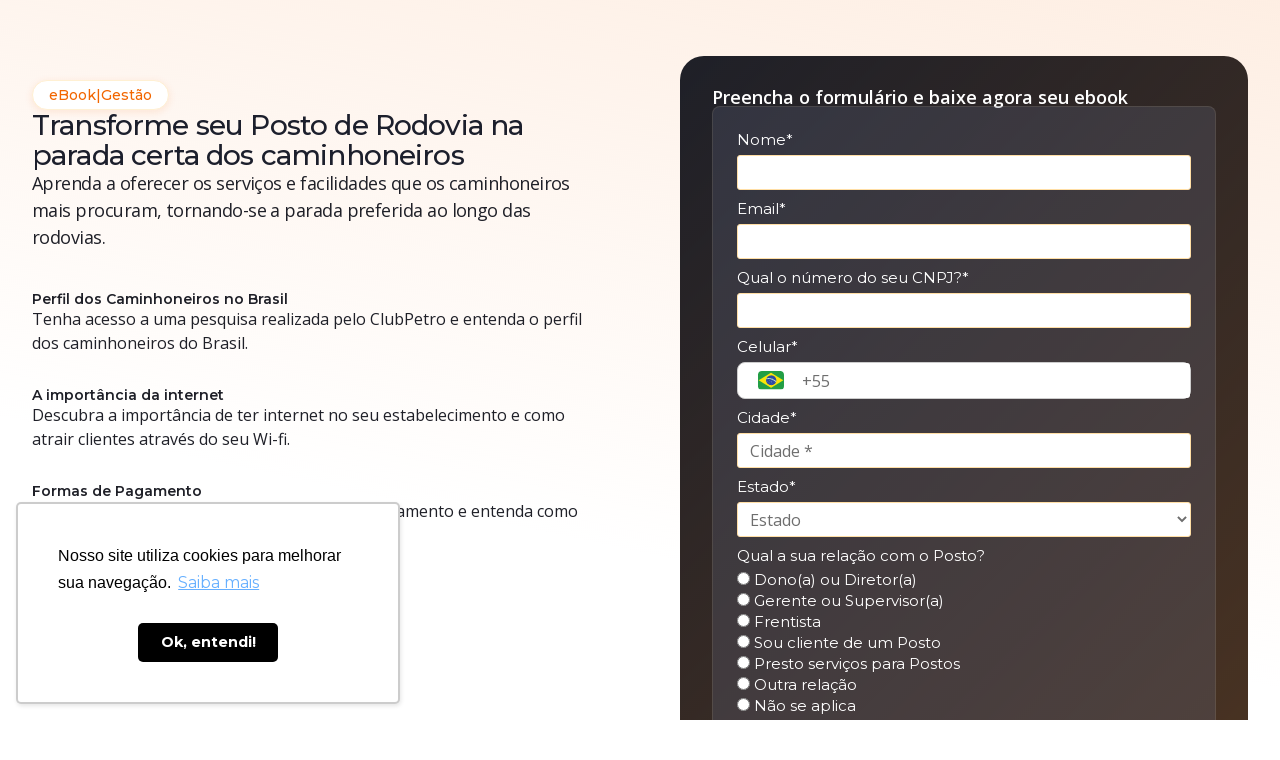

--- FILE ---
content_type: text/html
request_url: https://www.clubpetro.com/materiais/transforme-seu-posto-de-rodovia-na-parada-certa-dos-caminhoneiros
body_size: 7133
content:
<!DOCTYPE html><!-- This site was created in Webflow. https://webflow.com --><!-- Last Published: Mon Dec 15 2025 17:50:26 GMT+0000 (Coordinated Universal Time) --><html data-wf-domain="www.clubpetro.com" data-wf-page="64c7d0874d9ce2b58aa573ee" data-wf-site="6018ac33a8a9e0ceca4f9690" data-wf-collection="64c7d0874d9ce2b58aa57455" data-wf-item-slug="transforme-seu-posto-de-rodovia-na-parada-certa-dos-caminhoneiros"><head><meta charset="utf-8"/><title>Transforme seu Posto de Rodovia na parada certa dos caminhoneiros</title><meta content="Aprenda a oferecer os serviços e facilidades que os caminhoneiros mais procuram, tornando-se a parada preferida ao longo das rodovias." name="description"/><meta content="Transforme seu Posto de Rodovia na parada certa dos caminhoneiros" property="og:title"/><meta content="Aprenda a oferecer os serviços e facilidades que os caminhoneiros mais procuram, tornando-se a parada preferida ao longo das rodovias." property="og:description"/><meta content="https://cdn.prod.website-files.com/6018ac3339f1e38619423fa4/6940462d1a7938b2b3620ce3_thumbnail_transforme_seu_posto_de_rodovia_na_parada_certa_dos_caminhoneiros.webp" property="og:image"/><meta content="Transforme seu Posto de Rodovia na parada certa dos caminhoneiros" property="twitter:title"/><meta content="Aprenda a oferecer os serviços e facilidades que os caminhoneiros mais procuram, tornando-se a parada preferida ao longo das rodovias." property="twitter:description"/><meta content="https://cdn.prod.website-files.com/6018ac3339f1e38619423fa4/6940462d1a7938b2b3620ce3_thumbnail_transforme_seu_posto_de_rodovia_na_parada_certa_dos_caminhoneiros.webp" property="twitter:image"/><meta property="og:type" content="website"/><meta content="summary_large_image" name="twitter:card"/><meta content="width=device-width, initial-scale=1" name="viewport"/><meta content="Webflow" name="generator"/><link href="https://cdn.prod.website-files.com/6018ac33a8a9e0ceca4f9690/css/clubpetro.webflow.shared.a85c82c95.min.css" rel="stylesheet" type="text/css"/><link href="https://fonts.googleapis.com" rel="preconnect"/><link href="https://fonts.gstatic.com" rel="preconnect" crossorigin="anonymous"/><script src="https://ajax.googleapis.com/ajax/libs/webfont/1.6.26/webfont.js" type="text/javascript"></script><script type="text/javascript">WebFont.load({  google: {    families: ["Montserrat:100,100italic,200,200italic,300,300italic,400,400italic,500,500italic,600,600italic,700,700italic,800,800italic,900,900italic","Open Sans:300,300italic,400,400italic,600,600italic,700,700italic,800,800italic"]  }});</script><script type="text/javascript">!function(o,c){var n=c.documentElement,t=" w-mod-";n.className+=t+"js",("ontouchstart"in o||o.DocumentTouch&&c instanceof DocumentTouch)&&(n.className+=t+"touch")}(window,document);</script><link href="https://cdn.prod.website-files.com/6018ac33a8a9e0ceca4f9690/623dd83f472cae8583515a45_formas1%20(1)%20(1).png" rel="shortcut icon" type="image/x-icon"/><link href="https://cdn.prod.website-files.com/6018ac33a8a9e0ceca4f9690/623dd8f141299b4a0caac85d_Design%20sem%20nome%20(6).png" rel="apple-touch-icon"/><script async="" src="https://www.googletagmanager.com/gtag/js?id=G-679WT15SRL"></script><script type="text/javascript">window.dataLayer = window.dataLayer || [];function gtag(){dataLayer.push(arguments);}gtag('set', 'developer_id.dZGVlNj', true);gtag('js', new Date());gtag('config', 'G-679WT15SRL');</script><script type="text/javascript">!function(f,b,e,v,n,t,s){if(f.fbq)return;n=f.fbq=function(){n.callMethod?n.callMethod.apply(n,arguments):n.queue.push(arguments)};if(!f._fbq)f._fbq=n;n.push=n;n.loaded=!0;n.version='2.0';n.agent='plwebflow';n.queue=[];t=b.createElement(e);t.async=!0;t.src=v;s=b.getElementsByTagName(e)[0];s.parentNode.insertBefore(t,s)}(window,document,'script','https://connect.facebook.net/en_US/fbevents.js');fbq('init', '1531122380624422');fbq('track', 'PageView');</script><style>
body{
  -webkit-font-smoothing: antialiased;
  -moz-osx-font-smoothing: grayscale;
}
</style>

<!-- Google Tag Manager -->
<script>(function(w,d,s,l,i){w[l]=w[l]||[];w[l].push({'gtm.start':
new Date().getTime(),event:'gtm.js'});var f=d.getElementsByTagName(s)[0],
j=d.createElement(s),dl=l!='dataLayer'?'&l='+l:'';j.async=true;j.src=
'https://www.googletagmanager.com/gtm.js?id='+i+dl;f.parentNode.insertBefore(j,f);
})(window,document,'script','dataLayer','GTM-MKSG5N5R');</script>
<!-- End Google Tag Manager -->


<meta name="facebook-domain-verification" content="pdg6vgu8d01mu7b8rus9dggrcbal7g" />

<!-- Start VWO Async SmartCode -->
<link rel="preconnect" href="https://dev.visualwebsiteoptimizer.com" />
<script type='text/javascript' id='vwoCode'>
window._vwo_code || (function() {
var account_id=1032682,
version=2.1,
settings_tolerance=2000,
hide_element='body',
hide_element_style = 'opacity:0 !important;filter:alpha(opacity=0) !important;background:none !important;transition:none !important;',
/* DO NOT EDIT BELOW THIS LINE */
f=false,w=window,d=document,v=d.querySelector('#vwoCode'),cK='vwo'+account_id+'settings',cc={};try{var c=JSON.parse(localStorage.getItem('_vwo'+account_id+'config'));cc=c&&typeof c==='object'?c:{}}catch(e){}var stT=cc.stT==='session'?w.sessionStorage:w.localStorage;code={nonce:v&&v.nonce,use_existing_jquery:function(){return typeof use_existing_jquery!=='undefined'?use_existing_jquery:undefined},library_tolerance:function(){return typeof library_tolerance!=='undefined'?library_tolerance:undefined},settings_tolerance:function(){return cc.sT||settings_tolerance},hide_element_style:function(){return'{'+(cc.hES||hide_element_style)+'}'},hide_element:function(){if(performance.getEntriesByName('first-contentful-paint')[0]){return''}return typeof cc.hE==='string'?cc.hE:hide_element},getVersion:function(){return version},finish:function(e){if(!f){f=true;var t=d.getElementById('_vis_opt_path_hides');if(t)t.parentNode.removeChild(t);if(e)(new Image).src='https://dev.visualwebsiteoptimizer.com/ee.gif?a='+account_id+e}},finished:function(){return f},addScript:function(e){var t=d.createElement('script');t.type='text/javascript';if(e.src){t.src=e.src}else{t.text=e.text}v&&t.setAttribute('nonce',v.nonce);d.getElementsByTagName('head')[0].appendChild(t)},load:function(e,t){var n=this.getSettings(),i=d.createElement('script'),r=this;t=t||{};if(n){i.textContent=n;d.getElementsByTagName('head')[0].appendChild(i);if(!w.VWO||VWO.caE){stT.removeItem(cK);r.load(e)}}else{var o=new XMLHttpRequest;o.open('GET',e,true);o.withCredentials=!t.dSC;o.responseType=t.responseType||'text';o.onload=function(){if(t.onloadCb){return t.onloadCb(o,e)}if(o.status===200||o.status===304){_vwo_code.addScript({text:o.responseText})}else{_vwo_code.finish('&e=loading_failure:'+e)}};o.onerror=function(){if(t.onerrorCb){return t.onerrorCb(e)}_vwo_code.finish('&e=loading_failure:'+e)};o.send()}},getSettings:function(){try{var e=stT.getItem(cK);if(!e){return}e=JSON.parse(e);if(Date.now()>e.e){stT.removeItem(cK);return}return e.s}catch(e){return}},init:function(){if(d.URL.indexOf('vwo_disable_')>-1)return;var e=this.settings_tolerance();w._vwo_settings_timer=setTimeout(function(){_vwo_code.finish();stT.removeItem(cK)},e);var t;if(this.hide_element()!=='body'){t=d.createElement('style');var n=this.hide_element(),i=n?n+this.hide_element_style():'',r=d.getElementsByTagName('head')[0];t.setAttribute('id','_vis_opt_path_hides');v&&t.setAttribute('nonce',v.nonce);t.setAttribute('type','text/css');if(t.styleSheet)t.styleSheet.cssText=i;else t.appendChild(d.createTextNode(i));r.appendChild(t)}else{t=d.getElementsByTagName('head')[0];var i=d.createElement('div');i.style.cssText='z-index: 2147483647 !important;position: fixed !important;left: 0 !important;top: 0 !important;width: 100% !important;height: 100% !important;background: white !important;display: block !important;';i.setAttribute('id','_vis_opt_path_hides');i.classList.add('_vis_hide_layer');t.parentNode.insertBefore(i,t.nextSibling)}var o=window._vis_opt_url||d.URL,s='https://dev.visualwebsiteoptimizer.com/j.php?a='+account_id+'&u='+encodeURIComponent(o)+'&vn='+version;if(w.location.search.indexOf('_vwo_xhr')!==-1){this.addScript({src:s})}else{this.load(s+'&x=true')}}};w._vwo_code=code;code.init();})();
</script>
<!-- End VWO Async SmartCode --><script src="https://cdn.prod.website-files.com/6018ac33a8a9e0ceca4f9690%2F652d31f3dc22d7b4ee708e44%2F6672d75900e16ad60b19cfc6%2Fclarity_script-4.7.1.js" type="text/javascript"></script></head><body class="body-2025"><section class="page-wrap-2025 materiais"><section class="main-wrap-materiais"><div class="w-layout-blockcontainer container-materiais w-container"><div id="w-node-_011652b9-319b-50a9-363e-f97160bf7caf-8aa573ee" class="w-layout-layout quick-stack-106 wf-layout-layout"><div id="w-node-_011652b9-319b-50a9-363e-f97160bf7cb0-8aa573ee" class="w-layout-cell cell-225"><div class="tag-material"><div class="title-14-montserrat-medium fontcolor">eBook</div><div class="title-14-montserrat-medium fontcolor">|</div><div class="title-14-montserrat-medium fontcolor">Gestão</div></div><h1 class="heading-28-madium">Transforme seu Posto de Rodovia na parada certa dos caminhoneiros</h1><h2 class="body-18-normal">Aprenda a oferecer os serviços e facilidades que os caminhoneiros mais procuram, tornando-se a parada preferida ao longo das rodovias.
</h2></div><div id="formulario-materiais" class="w-layout-cell cell-226 w-node-_011652b9-319b-50a9-363e-f97160bf7cb1-8aa573ee"><div class="body-18-open-sans-semibold font-color-white">Preencha o formulário e baixe agora seu ebook</div><div class="cell bg-color-cinza-escuro-opacidade padding materiais"><div class="w-richtext"><div class="w-embed w-script"><div role="main" id="inbound-materiais-transforme-seu-posto-de-rodovia-na-parada-certa-dos-caminhoneiros-5284af258dfc9930de98"></div><script type="text/javascript" src="https://d335luupugsy2.cloudfront.net/js/rdstation-forms/stable/rdstation-forms.min.js"></script><script type="text/javascript"> new RDStationForms('inbound-materiais-transforme-seu-posto-de-rodovia-na-parada-certa-dos-caminhoneiros-5284af258dfc9930de98', 'null').createForm();</script></div></div></div></div><div id="w-node-_6744589d-5a23-0ba4-1248-d1e5e3286efb-8aa573ee" class="w-layout-cell"><div class="w-layout-vflex flex-block-79"><div class="heading-14-semibold">Perfil dos Caminhoneiros no Brasil
</div><p class="body-16-normal">Tenha acesso a uma pesquisa realizada pelo ClubPetro e entenda o perfil dos caminhoneiros do Brasil. </p></div><div class="w-layout-vflex flex-block-79"><div class="heading-14-semibold">A importância da internet
</div><p class="body-16-normal">Descubra a importância de ter internet no seu estabelecimento e como atrair clientes através do seu Wi-fi.
</p></div><div class="w-layout-vflex flex-block-79"><div class="heading-14-semibold">Formas de Pagamento
</div><p class="body-16-normal">Adeque o seu Posto às diferentes formas de pagamento e entenda como isso pode alavancar o seus resultados. </p></div><a href="#formulario-materiais" class="btn-padrao laranja lp-modulo-sorteio margin w-button">Acessar material</a></div></div></div></section><div class="w-embed"><style>
.bricks--component-embeddable-form [id^="rd-column-"] > div, .bricks--component-embeddable-form [id^="rd-section-"] {
    background-color: transparent !important;
    padding-left: 0px !important;
    padding-right: 0px !important;
}

.rd-form form input, .rd-form form select, .rd-form form .bricks-form__input:not(textarea) {
    /*height: 34px !important;*/
    border-radius: 3px !important;
    border-color: #ffdea5 !important;
    border-width: 1px !important;
}
	
.rd-form form textarea {
    height: 120px !important;
    border-radius: 3px !important;
}

.rd-form form .bricks-form__field {
    display: flex;
    min-height: 58.750px;
    flex-direction: column;
    justify-content: flex-end;
}

.rd-form form label {
    color: #ffffff !important;
    font-size: 15px !important;
    font-weight: normal !important;
    font-family: Montserrat, sans-serif !important;
}

.rd-form form .select2-container .select2-choice {
    margin-top: 0px !important;
    padding-left: 12px !important;
    height: 48px !important;
    border-radius: 8px !important;
}

.rd-form form .select2-container .select2-choice .flag {
    margin-left: 8px !important;
    margin-top: 2px !important;
    border-radius: 4px !important;
}

.rd-form form .select2-chosen {
    display: flex !important;
    flex-direction: column !important;
    align-items: flex-start !important;
    justify-content: center !important;
}

.rd-form form .phone-country .select2-choice {
    margin-top: 0px !important;
    margin-left: 0px !important;
    height: 0px !important;
    border-radius: 0px !important;
}

.rd-form form .phone-country {
    display: flex !important;
    flex-direction: column !important;
    justify-content: center !important;
    align-items: center !important;
}

.rd-form form .select2-container-active .select2-choice, .rd-form form .select2-container-active .select2-choices {
    box-shadow: none !important;
    outline: none !important;
}

.rd-form form .select2-container .select2-choice {
    background: transparent !important;
}

.rd-form form .phone-input-group {
    background: #fff;
    border: 1px solid #ccc !important;
    border-radius: 8px !important;
}

.rd-form form .with-select-flags > .phone-input-group > .phone {
    border: none !important;
    margin-left: -54px !important;
}

.rd-form form .select2-container .select2-choice {
    margin-bottom: -12px !important;
}

.rd-form form span.select2-arrow {
    display: none !important;
}

.rd-form form ul.select2-results li div {
    display: flex !important;
    flex-direction: row !important;
    justify-content: flex-start !important;
    align-items: center !important;
    gap: 24px !important;
}

ul.select2-results li div .flag {
    width: 40px !important;
}
	
.rd-form form .bricks--component-button {
    background: #f26600!important;
    color: #fff !important;
    border-radius: 8px !important;
  	display: block !important;
    max-height: 44px;
}

.rd-form label.error{
		color: #DC3543 !important;
}

/*#rd-column div{
		padding-left: 0px;
    padding-right: 0px:
}*/
</style></div></section><section class="wrapper-newsletter-materiais-lp-ns"><div class="w-layout-blockcontainer container-newsletter-materiais-lp-ns w-container"><h4 class="h4-newsletter-materiais-lp-ns">Se increva em nossa newsletter e receba nossos materiais</h4><h4 class="subtitulo-newsletter-materiais-lp-ns">Preencha o formulário e fique por dentro das novidades</h4><div class="form-news-lp-novo-modelo-ns w-embed w-script"><style type="text/css">
.actions {
	margin-top: 0px !important;
	margin-bottom: 0px !important;
	padding: 0px 0px !important;
}
</style>
<script charset="utf-8" type="text/javascript" src="//js.hsforms.net/forms/embed/v2.js"></script>
<script>
  hbspt.forms.create({
    region: "na1",
    portalId: "5948303",
    formId: "b5c9fe8f-5bb2-41a0-9b74-d3e89d020548"
  });
</script></div></div></section><footer class="footer-wrapper"><div class="w-layout-blockcontainer container-footer w-container"><div id="w-node-_940df155-cb17-d05b-ef29-3bde75592707-75592705" class="w-layout-layout stack-footer-redes wf-layout-layout"><div class="w-layout-cell"><div class="w-layout-vflex flex-block-6"><a href="/" class="link-block-34 w-inline-block"><img src="https://cdn.prod.website-files.com/6018ac33a8a9e0ceca4f9690/62142b52550e143ab4bc5736_logo-clubpetro-color.svg" loading="lazy" alt="logo ClubPetro" class="logo-footer"/></a><h3 class="sub-logo-footer">Aditivamos os resultados<br/>do seu Posto de Combustíveis</h3></div></div><div class="w-layout-cell"><div class="txt-footer">Siga o ClubPetro</div><div class="w-layout-hflex flex-links-redes-sociais"><a href="https://www.facebook.com/fidelidadeparaposto/" target="_blank" class="link-block-6 w-inline-block"><img src="https://cdn.prod.website-files.com/6018ac33a8a9e0ceca4f9690/679bc49c3b988d342b503f21_icon-facebook.svg" loading="lazy" alt="Icone do Facebook com link para nossa página" class="icon-facebook-footer"/></a><a href="https://www.instagram.com/clubpetro/" target="_blank" class="link-block-7 w-inline-block"><img src="https://cdn.prod.website-files.com/6018ac33a8a9e0ceca4f9690/679bc49ce5477f227eb8d384_icon-instagram.svg" loading="lazy" alt="Icone do Instagram com link para nosso perfil" class="icon-instagram-footer"/></a><a href="https://www.linkedin.com/company/clubpetro-fidelidade/mycompany/" target="_blank" class="link-block-8 w-inline-block"><img src="https://cdn.prod.website-files.com/6018ac33a8a9e0ceca4f9690/679bc49c5d5848d0f8e15433_icon-linkedin.svg" loading="lazy" alt="Icone do Linkedin com link para nosso perfil" class="icon-linkedin-footer"/></a><a href="https://www.youtube.com/channel/UChcvbIvWc-GpBk7wU6gICkA" target="_blank" class="link-block-5 w-inline-block"><img src="https://cdn.prod.website-files.com/6018ac33a8a9e0ceca4f9690/679bc49cae27db2ecd104613_icon-youtube.svg" loading="lazy" alt="Icone do YouTube com link para nosso canal" class="icon-youtube-footer"/></a></div></div></div><div id="w-node-_940df155-cb17-d05b-ef29-3bde7559271b-75592705" class="w-layout-layout stack-footer-info wf-layout-layout"><div class="w-layout-cell cell-footer-info-links"><div class="heading-18-bold">Soluções</div><a href="/fidelicash" class="link-footer w-inline-block"><div class="body-14-open-sans-semibold">Fidelicash</div></a><a href="/gestao-de-metas" class="link-footer w-inline-block"><div class="body-14-open-sans-semibold">Gestão de Metas</div></a><a href="/crm-whatsapp" class="link-footer w-inline-block"><div class="body-14-open-sans-semibold">Plataforma de Campanhas</div></a><a href="/analise-360" class="link-footer w-inline-block"><div class="body-14-open-sans-semibold">Análise 360°</div></a></div><div class="w-layout-cell cell-footer-info-links"><a href="/sobre" class="link-footer w-inline-block"><div class="body-14-open-sans-semibold">Sobre Nós</div></a><a href="/planos" class="link-footer w-inline-block"><div class="body-14-open-sans-semibold">Planos</div></a><a href="/integracoes" class="link-footer w-inline-block"><div class="body-14-open-sans-semibold">Integrações</div></a><a href="https://documentacao.clubpetro.com/" target="_blank" class="link-footer w-inline-block"><div class="body-14-open-sans-semibold">Documentação API</div></a><a href="/materiais" class="link-footer w-inline-block"><div class="body-14-open-sans-semibold">Ebooks</div></a><a href="/ensina-eventos-online" class="link-footer w-inline-block"><div class="body-14-open-sans-semibold">Eventos Online</div></a><a href="https://blog.clubpetro.com/" target="_blank" class="link-footer w-inline-block"><div class="body-14-open-sans-semibold">Blog</div></a><a href="/fale-com-os-especialistas" class="link-footer w-inline-block"><div class="body-14-open-sans-semibold">Contato</div></a><a href="https://app.clubpetro.com/login" target="_blank" class="link-footer w-inline-block"><div class="body-14-open-sans-semibold">Área do Cliente</div></a></div><div class="w-layout-cell cell-footer-info-geral"><div class="w-layout-vflex flex-block-44"><div class="heading-18-bold">ClubPetro</div><p class="body-14-normal">Rua Gameleira, 210, Machado<br/>Itabira, MG | CEP: 35901-027</p></div><div class="w-layout-vflex flex-block-44"><div class="heading-18-bold">Contato</div><p class="body-14-normal">Comercial: 31 97300-0625</p><p class="body-14-normal">Financeiro: 31 98475-2655<br/>(somente pelo WhatsApp)</p></div></div><div class="w-layout-cell cell-footer-info-geral"><div class="w-layout-vflex flex-block-44"><div class="heading-18-bold">Horário Atendimento</div><p class="body-14-normal">Segunda à Sexta, das 9h às 12h e das 13h às 18h</p></div><div class="w-layout-vflex flex-block-44"><div class="heading-18-bold">Faça parte do nossos time</div><a href="https://www.linkedin.com/company/clubpetro-fidelidade/jobs/" target="_blank" class="btn-outline w-button">Trabalhe com a gente</a></div></div><div class="w-layout-cell cell-footer-info-geral"><div class="w-layout-vflex flex-block-44"><div class="heading-18-bold">Contato DPO-LGPD</div><p class="body-14-normal">Para esclarecer quaisquer dúvidas sobre a Lei Geral de Proteção de Dados no ClubPetro, entre em contato com o Encarregado de Proteção de Dados Pessoais.</p></div><div class="w-layout-vflex flex-block-44"><div class="heading-18-bold">Contato do DPO:</div><p class="body-14-semibold">dpo@clubpetro.com.br</p></div></div></div></div><div class="w-layout-hflex flex-block-politicas"><a href="/politica-de-privacidade" class="w-inline-block"><div class="heading-15-semibold">Política de Privacidade</div></a><a href="/politica-de-cookies-do-clubpetro" class="w-inline-block"><div class="heading-15-semibold">Política de Cookies</div></a><a href="/regulamento-do-programa-de-fidelidade" class="w-inline-block"><div class="heading-15-semibold">Regulamento</div></a></div></footer><script src="https://d3e54v103j8qbb.cloudfront.net/js/jquery-3.5.1.min.dc5e7f18c8.js?site=6018ac33a8a9e0ceca4f9690" type="text/javascript" integrity="sha256-9/aliU8dGd2tb6OSsuzixeV4y/faTqgFtohetphbbj0=" crossorigin="anonymous"></script><script src="https://cdn.prod.website-files.com/6018ac33a8a9e0ceca4f9690/js/webflow.schunk.e0c428ff9737f919.js" type="text/javascript"></script><script src="https://cdn.prod.website-files.com/6018ac33a8a9e0ceca4f9690/js/webflow.schunk.fa081a3250150a29.js" type="text/javascript"></script><script src="https://cdn.prod.website-files.com/6018ac33a8a9e0ceca4f9690/js/webflow.931fe517.0a86392a1262d5ff.js" type="text/javascript"></script><!-- Google Tag Manager (noscript) -->
<noscript><iframe src="https://www.googletagmanager.com/ns.html?id=GTM-MKSG5N5R"
height="0" width="0" style="display:none;visibility:hidden"></iframe></noscript>
<!-- End Google Tag Manager (noscript) -->

<!--RD-->
<script type="text/javascript" async src="https://d335luupugsy2.cloudfront.net/js/loader-scripts/e285b277-13bb-4a98-98ab-6f56ab48c07a-loader.js" ></script>
<!--RD--></body></html>

--- FILE ---
content_type: text/html
request_url: https://forms.rdstation.com.br/inbound-materiais-transforme-seu-posto-de-rodovia-na-parada-certa-dos-caminhoneiros-5284af258dfc9930de98
body_size: 5404
content:


<head>
  <meta charset="utf-8">
  <!-- Bricks Main Styles -->
  <style type="text/css" rel="stylesheet">
    #rdstation-bricks-embeddable-form-bricks-component-QBvf1wfhDFGUszjIA48h_w * {
      margin: 0;
      padding: 0;
      border: 0;
      font-size: 100%;
      font: inherit;
      vertical-align: baseline;
      -webkit-box-sizing: border-box;
      -moz-box-sizing: border-box;
      box-sizing: border-box;
    }

    #rdstation-bricks-embeddable-form-bricks-component-QBvf1wfhDFGUszjIA48h_w article, #rdstation-bricks-embeddable-form-bricks-component-QBvf1wfhDFGUszjIA48h_w aside,
    #rdstation-bricks-embeddable-form-bricks-component-QBvf1wfhDFGUszjIA48h_w details, #rdstation-bricks-embeddable-form-bricks-component-QBvf1wfhDFGUszjIA48h_w figcaption,
    #rdstation-bricks-embeddable-form-bricks-component-QBvf1wfhDFGUszjIA48h_w figure, #rdstation-bricks-embeddable-form-bricks-component-QBvf1wfhDFGUszjIA48h_w footer,
    #rdstation-bricks-embeddable-form-bricks-component-QBvf1wfhDFGUszjIA48h_w header, #rdstation-bricks-embeddable-form-bricks-component-QBvf1wfhDFGUszjIA48h_w hgroup,
    #rdstation-bricks-embeddable-form-bricks-component-QBvf1wfhDFGUszjIA48h_w menu, #rdstation-bricks-embeddable-form-bricks-component-QBvf1wfhDFGUszjIA48h_w nav,
    #rdstation-bricks-embeddable-form-bricks-component-QBvf1wfhDFGUszjIA48h_w section {
      display: block;
    }

    #rdstation-bricks-embeddable-form-bricks-component-QBvf1wfhDFGUszjIA48h_w ol, #rdstation-bricks-embeddable-form-bricks-component-QBvf1wfhDFGUszjIA48h_w ul {
      list-style: none;
    }

    #rdstation-bricks-embeddable-form-bricks-component-QBvf1wfhDFGUszjIA48h_w blockquote, #rdstation-bricks-embeddable-form-bricks-component-QBvf1wfhDFGUszjIA48h_w q {
      quotes: none;
    }

    #rdstation-bricks-embeddable-form-bricks-component-QBvf1wfhDFGUszjIA48h_w blockquote:before, #rdstation-bricks-embeddable-form-bricks-component-QBvf1wfhDFGUszjIA48h_w blockquote:after,
    #rdstation-bricks-embeddable-form-bricks-component-QBvf1wfhDFGUszjIA48h_w q:before, #rdstation-bricks-embeddable-form-bricks-component-QBvf1wfhDFGUszjIA48h_w q:after {
      content: '';
      content: none;
    }

    #rdstation-bricks-embeddable-form-bricks-component-QBvf1wfhDFGUszjIA48h_w table {
      border-collapse: collapse;
      border-spacing: 0;
    }

    #rdstation-bricks-embeddable-form-bricks-component-QBvf1wfhDFGUszjIA48h_w b, #rdstation-bricks-embeddable-form-bricks-component-QBvf1wfhDFGUszjIA48h_w strong {
      font-weight: bold;
    }

    #rdstation-bricks-embeddable-form-bricks-component-QBvf1wfhDFGUszjIA48h_w i, #rdstation-bricks-embeddable-form-bricks-component-QBvf1wfhDFGUszjIA48h_w em {
      font-style: italic;
    }

    #rdstation-bricks-embeddable-form-bricks-component-QBvf1wfhDFGUszjIA48h_w .bricks--section {
      width: 100%;
    }

    #rdstation-bricks-embeddable-form-bricks-component-QBvf1wfhDFGUszjIA48h_w .bricks--section > div {
      margin-right: auto;
      margin-left: auto;
      max-width: 480px;
      position: relative;
    }

    #rdstation-bricks-embeddable-form-bricks-component-QBvf1wfhDFGUszjIA48h_w .bricks--row {
      display: flex;
      box-sizing: border-box;
      flex-flow: row nowrap;
      flex-grow: 1;
    }

    #rdstation-bricks-embeddable-form-bricks-component-QBvf1wfhDFGUszjIA48h_w .bricks--section > div {
      max-width: 100%;
    }

   #rdstation-bricks-embeddable-form-bricks-component-QBvf1wfhDFGUszjIA48h_w .bricks--column {
      display: flex;
    }

    #rdstation-bricks-embeddable-form-bricks-component-QBvf1wfhDFGUszjIA48h_w .bricks--column > div {
      height: auto;
      width: 100%;
      display: flex;
      flex-direction: column;
      align-items: center;
    }

    #rdstation-bricks-embeddable-form-bricks-component-QBvf1wfhDFGUszjIA48h_w .bricks--column .bricks--component-text {
              max-width: 100%;
           }

           #rdstation-bricks-embeddable-form-bricks-component-QBvf1wfhDFGUszjIA48h_w .bricks--column .bricks-form,
            #rdstation-bricks-embeddable-form-bricks-component-QBvf1wfhDFGUszjIA48h_w .bricks--column .bricks--component-text,
            #rdstation-bricks-embeddable-form-bricks-component-QBvf1wfhDFGUszjIA48h_w .bricks--column .bricks--component-box,
            #rdstation-bricks-embeddable-form-bricks-component-QBvf1wfhDFGUszjIA48h_w .bricks--column button,
            #rdstation-bricks-embeddable-form-bricks-component-QBvf1wfhDFGUszjIA48h_w .bricks--column a {
              min-width: 100%;
           }

           @media (max-width: 600px) {
             #rdstation-bricks-embeddable-form-bricks-component-QBvf1wfhDFGUszjIA48h_w .bricks--column {
                min-width: 100%;
             }

             #rdstation-bricks-embeddable-form-bricks-component-QBvf1wfhDFGUszjIA48h_w .bricks--row {
                flex-flow: row wrap;
             }
             #rdstation-bricks-embeddable-form-bricks-component-QBvf1wfhDFGUszjIA48h_w form .bricks-form__field {
                width: 100%;
                padding: 0;
             }
           }
           

    #rdstation-bricks-embeddable-form-bricks-component-QBvf1wfhDFGUszjIA48h_w .bricks--component {
      font-family: Helvetica, Arial, sans-serif;
    }

    #rdstation-bricks-embeddable-form-bricks-component-QBvf1wfhDFGUszjIA48h_w .bricks--component-box {
      width: 100%
    }
  </style>

  <!-- Bricks Component Text Styles -->
  <style>
    #rdstation-bricks-embeddable-form-bricks-component-QBvf1wfhDFGUszjIA48h_w .bricks--component-text {
      color: #333;
      line-height: 1.42;
      word-wrap: break-word;
    }

    #rdstation-bricks-embeddable-form-bricks-component-QBvf1wfhDFGUszjIA48h_w .bricks--component-text a {
      color: #31a2ff;
      text-decoration: none;
    }

    #rdstation-bricks-embeddable-form-bricks-component-QBvf1wfhDFGUszjIA48h_w .bricks--component-text sub,
    #rdstation-bricks-embeddable-form-bricks-component-QBvf1wfhDFGUszjIA48h_w .bricks--component-text sup {
      font-size: 75%;
      line-height: 0;
      position: relative;
      vertical-align: baseline;
    }

    #rdstation-bricks-embeddable-form-bricks-component-QBvf1wfhDFGUszjIA48h_w .bricks--component-text sub {
      bottom: -0.25em;
    }

    #rdstation-bricks-embeddable-form-bricks-component-QBvf1wfhDFGUszjIA48h_w .bricks--component-text sup {
      top: -0.5em;
    }

    #rdstation-bricks-embeddable-form-bricks-component-QBvf1wfhDFGUszjIA48h_w .bricks--component-text ol,
    #rdstation-bricks-embeddable-form-bricks-component-QBvf1wfhDFGUszjIA48h_w .bricks--component-text ul {
      padding-left: 1.5em;
    }

    #rdstation-bricks-embeddable-form-bricks-component-QBvf1wfhDFGUszjIA48h_w .bricks--component-text ol > li,
    #rdstation-bricks-embeddable-form-bricks-component-QBvf1wfhDFGUszjIA48h_w .bricks--component-text ul > li {
      list-style-type: none;
    }

    #rdstation-bricks-embeddable-form-bricks-component-QBvf1wfhDFGUszjIA48h_w .bricks--component-text ul > li::before {
      content: '\2022';
    }

    #rdstation-bricks-embeddable-form-bricks-component-QBvf1wfhDFGUszjIA48h_w .bricks--component-text li::before {
      display: inline-block;
      white-space: nowrap;
      width: 1.2em;
    }

    #rdstation-bricks-embeddable-form-bricks-component-QBvf1wfhDFGUszjIA48h_w .bricks--component-text li:not(.ql-direction-rtl)::before {
      margin-left: -1.5em;
      margin-right: 0.3em;
      text-align: right;
    }

    #rdstation-bricks-embeddable-form-bricks-component-QBvf1wfhDFGUszjIA48h_w .bricks--component-text li.ql-direction-rtl::before {
      margin-left: 0.3em;
      margin-right: -1.5em;
    }

    #rdstation-bricks-embeddable-form-bricks-component-QBvf1wfhDFGUszjIA48h_w .bricks--component-text ol li:not(.ql-direction-rtl),
    #rdstation-bricks-embeddable-form-bricks-component-QBvf1wfhDFGUszjIA48h_w .bricks--component-text ul li:not(.ql-direction-rtl) {
      padding-left: 1.5em;
    }

    #rdstation-bricks-embeddable-form-bricks-component-QBvf1wfhDFGUszjIA48h_w .bricks--component-text ol li.ql-direction-rtl,
    #rdstation-bricks-embeddable-form-bricks-component-QBvf1wfhDFGUszjIA48h_w .bricks--component-text ul li.ql-direction-rtl {
      padding-right: 1.5em;
    }

    #rdstation-bricks-embeddable-form-bricks-component-QBvf1wfhDFGUszjIA48h_w .bricks--component-text ol li {
      counter-reset: list-1 list-2 list-3 list-4 list-5 list-6 list-7 list-8 list-9;
      counter-increment: list-0;
    }

    #rdstation-bricks-embeddable-form-bricks-component-QBvf1wfhDFGUszjIA48h_w .bricks--component-text ol li:before {
      content: counter(list-0, decimal) '. ';
    }

    #rdstation-bricks-embeddable-form-bricks-component-QBvf1wfhDFGUszjIA48h_w .bricks--component-text ol li.ql-indent-1 {
      counter-increment: list-1;
    }

    #rdstation-bricks-embeddable-form-bricks-component-QBvf1wfhDFGUszjIA48h_w .bricks--component-text ol li.ql-indent-1:before {
      content: counter(list-1, lower-alpha) '. ';
    }

    #rdstation-bricks-embeddable-form-bricks-component-QBvf1wfhDFGUszjIA48h_w .bricks--component-text ol li.ql-indent-1 {
      counter-reset: list-2 list-3 list-4 list-5 list-6 list-7 list-8 list-9;
    }

    #rdstation-bricks-embeddable-form-bricks-component-QBvf1wfhDFGUszjIA48h_w .bricks--component-text ol li.ql-indent-2 {
      counter-increment: list-2;
    }

    #rdstation-bricks-embeddable-form-bricks-component-QBvf1wfhDFGUszjIA48h_w .bricks--component-text ol li.ql-indent-2:before {
      content: counter(list-2, lower-roman) '. ';
    }

    #rdstation-bricks-embeddable-form-bricks-component-QBvf1wfhDFGUszjIA48h_w .bricks--component-text ol li.ql-indent-2 {
      counter-reset: list-3 list-4 list-5 list-6 list-7 list-8 list-9;
    }

    #rdstation-bricks-embeddable-form-bricks-component-QBvf1wfhDFGUszjIA48h_w .bricks--component-text ol li.ql-indent-3 {
      counter-increment: list-3;
    }

    #rdstation-bricks-embeddable-form-bricks-component-QBvf1wfhDFGUszjIA48h_w .bricks--component-text ol li.ql-indent-3:before {
      content: counter(list-3, decimal) '. ';
    }

    #rdstation-bricks-embeddable-form-bricks-component-QBvf1wfhDFGUszjIA48h_w .bricks--component-text ol li.ql-indent-3 {
      counter-reset: list-4 list-5 list-6 list-7 list-8 list-9;
    }

    #rdstation-bricks-embeddable-form-bricks-component-QBvf1wfhDFGUszjIA48h_w .bricks--component-text ol li.ql-indent-4 {
      counter-increment: list-4;
    }

    #rdstation-bricks-embeddable-form-bricks-component-QBvf1wfhDFGUszjIA48h_w .bricks--component-text ol li.ql-indent-4:before {
      content: counter(list-4, lower-alpha) '. ';
    }

    #rdstation-bricks-embeddable-form-bricks-component-QBvf1wfhDFGUszjIA48h_w .bricks--component-text ol li.ql-indent-4 {
      counter-reset: list-5 list-6 list-7 list-8 list-9;
    }

    #rdstation-bricks-embeddable-form-bricks-component-QBvf1wfhDFGUszjIA48h_w .bricks--component-text ol li.ql-indent-5 {
      counter-increment: list-5;
    }

    #rdstation-bricks-embeddable-form-bricks-component-QBvf1wfhDFGUszjIA48h_w .bricks--component-text ol li.ql-indent-5:before {
      content: counter(list-5, lower-roman) '. ';
    }

    #rdstation-bricks-embeddable-form-bricks-component-QBvf1wfhDFGUszjIA48h_w .bricks--component-text ol li.ql-indent-5 {
      counter-reset: list-6 list-7 list-8 list-9;
    }

    #rdstation-bricks-embeddable-form-bricks-component-QBvf1wfhDFGUszjIA48h_w .bricks--component-text ol li.ql-indent-6 {
      counter-increment: list-6;
    }

    #rdstation-bricks-embeddable-form-bricks-component-QBvf1wfhDFGUszjIA48h_w .bricks--component-text ol li.ql-indent-6:before {
      content: counter(list-6, decimal) '. ';
    }

    #rdstation-bricks-embeddable-form-bricks-component-QBvf1wfhDFGUszjIA48h_w .bricks--component-text ol li.ql-indent-6 {
      counter-reset: list-7 list-8 list-9;
    }

    #rdstation-bricks-embeddable-form-bricks-component-QBvf1wfhDFGUszjIA48h_w .bricks--component-text ol li.ql-indent-7 {
      counter-increment: list-7;
    }

    #rdstation-bricks-embeddable-form-bricks-component-QBvf1wfhDFGUszjIA48h_w .bricks--component-text ol li.ql-indent-7:before {
      content: counter(list-7, lower-alpha) '. ';
    }

    #rdstation-bricks-embeddable-form-bricks-component-QBvf1wfhDFGUszjIA48h_w .bricks--component-text ol li.ql-indent-7 {
      counter-reset: list-8 list-9;
    }

    #rdstation-bricks-embeddable-form-bricks-component-QBvf1wfhDFGUszjIA48h_w .bricks--component-text ol li.ql-indent-8 {
      counter-increment: list-8;
    }

    #rdstation-bricks-embeddable-form-bricks-component-QBvf1wfhDFGUszjIA48h_w .bricks--component-text ol li.ql-indent-8:before {
      content: counter(list-8, lower-roman) '. ';
    }

    #rdstation-bricks-embeddable-form-bricks-component-QBvf1wfhDFGUszjIA48h_w .bricks--component-text ol li.ql-indent-8 {
      counter-reset: list-9;
    }

    #rdstation-bricks-embeddable-form-bricks-component-QBvf1wfhDFGUszjIA48h_w .bricks--component-text ol li.ql-indent-9 {
      counter-increment: list-9;
    }

    #rdstation-bricks-embeddable-form-bricks-component-QBvf1wfhDFGUszjIA48h_w .bricks--component-text ol li.ql-indent-9:before {
      content: counter(list-9, decimal) '. ';
    }

    #rdstation-bricks-embeddable-form-bricks-component-QBvf1wfhDFGUszjIA48h_w .bricks--component-text .ql-indent-1:not(.ql-direction-rtl) {
      padding-left: 3em;
    }

    #rdstation-bricks-embeddable-form-bricks-component-QBvf1wfhDFGUszjIA48h_w .bricks--component-text li.ql-indent-1:not(.ql-direction-rtl) {
      padding-left: 4.5em;
    }

    #rdstation-bricks-embeddable-form-bricks-component-QBvf1wfhDFGUszjIA48h_w .bricks--component-text .ql-indent-1.ql-direction-rtl.ql-align-right {
      padding-right: 3em;
    }

    #rdstation-bricks-embeddable-form-bricks-component-QBvf1wfhDFGUszjIA48h_w .bricks--component-text li.ql-indent-1.ql-direction-rtl.ql-align-right {
      padding-right: 4.5em;
    }

    #rdstation-bricks-embeddable-form-bricks-component-QBvf1wfhDFGUszjIA48h_w .bricks--component-text .ql-indent-2:not(.ql-direction-rtl) {
      padding-left: 6em;
    }

    #rdstation-bricks-embeddable-form-bricks-component-QBvf1wfhDFGUszjIA48h_w .bricks--component-text li.ql-indent-2:not(.ql-direction-rtl) {
      padding-left: 7.5em;
    }

    #rdstation-bricks-embeddable-form-bricks-component-QBvf1wfhDFGUszjIA48h_w .bricks--component-text .ql-indent-2.ql-direction-rtl.ql-align-right {
      padding-right: 6em;
    }

    #rdstation-bricks-embeddable-form-bricks-component-QBvf1wfhDFGUszjIA48h_w .bricks--component-text li.ql-indent-2.ql-direction-rtl.ql-align-right {
      padding-right: 7.5em;
    }

    #rdstation-bricks-embeddable-form-bricks-component-QBvf1wfhDFGUszjIA48h_w .bricks--component-text .ql-indent-3:not(.ql-direction-rtl) {
      padding-left: 9em;
    }

    #rdstation-bricks-embeddable-form-bricks-component-QBvf1wfhDFGUszjIA48h_w .bricks--component-text li.ql-indent-3:not(.ql-direction-rtl) {
      padding-left: 10.5em;
    }

    #rdstation-bricks-embeddable-form-bricks-component-QBvf1wfhDFGUszjIA48h_w .bricks--component-text .ql-indent-3.ql-direction-rtl.ql-align-right {
      padding-right: 9em;
    }

    #rdstation-bricks-embeddable-form-bricks-component-QBvf1wfhDFGUszjIA48h_w .bricks--component-text li.ql-indent-3.ql-direction-rtl.ql-align-right {
      padding-right: 10.5em;
    }

    #rdstation-bricks-embeddable-form-bricks-component-QBvf1wfhDFGUszjIA48h_w .bricks--component-text .ql-indent-4:not(.ql-direction-rtl) {
      padding-left: 12em;
    }

    #rdstation-bricks-embeddable-form-bricks-component-QBvf1wfhDFGUszjIA48h_w .bricks--component-text li.ql-indent-4:not(.ql-direction-rtl) {
      padding-left: 13.5em;
    }

    #rdstation-bricks-embeddable-form-bricks-component-QBvf1wfhDFGUszjIA48h_w .bricks--component-text .ql-indent-4.ql-direction-rtl.ql-align-right {
      padding-right: 12em;
    }

    #rdstation-bricks-embeddable-form-bricks-component-QBvf1wfhDFGUszjIA48h_w .bricks--component-text li.ql-indent-4.ql-direction-rtl.ql-align-right {
      padding-right: 13.5em;
    }

    #rdstation-bricks-embeddable-form-bricks-component-QBvf1wfhDFGUszjIA48h_w .bricks--component-text .ql-indent-5:not(.ql-direction-rtl) {
      padding-left: 15em;
    }

    #rdstation-bricks-embeddable-form-bricks-component-QBvf1wfhDFGUszjIA48h_w .bricks--component-text li.ql-indent-5:not(.ql-direction-rtl) {
      padding-left: 16.5em;
    }

    #rdstation-bricks-embeddable-form-bricks-component-QBvf1wfhDFGUszjIA48h_w .bricks--component-text .ql-indent-5.ql-direction-rtl.ql-align-right {
      padding-right: 15em;
    }

    #rdstation-bricks-embeddable-form-bricks-component-QBvf1wfhDFGUszjIA48h_w .bricks--component-text li.ql-indent-5.ql-direction-rtl.ql-align-right {
      padding-right: 16.5em;
    }

    #rdstation-bricks-embeddable-form-bricks-component-QBvf1wfhDFGUszjIA48h_w .bricks--component-text .ql-indent-6:not(.ql-direction-rtl) {
      padding-left: 18em;
    }

    #rdstation-bricks-embeddable-form-bricks-component-QBvf1wfhDFGUszjIA48h_w .bricks--component-text li.ql-indent-6:not(.ql-direction-rtl) {
      padding-left: 19.5em;
    }

    #rdstation-bricks-embeddable-form-bricks-component-QBvf1wfhDFGUszjIA48h_w .bricks--component-text .ql-indent-6.ql-direction-rtl.ql-align-right {
      padding-right: 18em;
    }

    #rdstation-bricks-embeddable-form-bricks-component-QBvf1wfhDFGUszjIA48h_w .bricks--component-text li.ql-indent-6.ql-direction-rtl.ql-align-right {
      padding-right: 19.5em;
    }

    #rdstation-bricks-embeddable-form-bricks-component-QBvf1wfhDFGUszjIA48h_w .bricks--component-text .ql-indent-7:not(.ql-direction-rtl) {
      padding-left: 21em;
    }

    #rdstation-bricks-embeddable-form-bricks-component-QBvf1wfhDFGUszjIA48h_w .bricks--component-text li.ql-indent-7:not(.ql-direction-rtl) {
      padding-left: 22.5em;
    }

    #rdstation-bricks-embeddable-form-bricks-component-QBvf1wfhDFGUszjIA48h_w .bricks--component-text .ql-indent-7.ql-direction-rtl.ql-align-right {
      padding-right: 21em;
    }

    #rdstation-bricks-embeddable-form-bricks-component-QBvf1wfhDFGUszjIA48h_w .bricks--component-text li.ql-indent-7.ql-direction-rtl.ql-align-right {
      padding-right: 22.5em;
    }

    #rdstation-bricks-embeddable-form-bricks-component-QBvf1wfhDFGUszjIA48h_w .bricks--component-text .ql-indent-8:not(.ql-direction-rtl) {
      padding-left: 24em;
    }

    #rdstation-bricks-embeddable-form-bricks-component-QBvf1wfhDFGUszjIA48h_w .bricks--component-text li.ql-indent-8:not(.ql-direction-rtl) {
      padding-left: 25.5em;
    }

    #rdstation-bricks-embeddable-form-bricks-component-QBvf1wfhDFGUszjIA48h_w .bricks--component-text .ql-indent-8.ql-direction-rtl.ql-align-right {
      padding-right: 24em;
    }

    #rdstation-bricks-embeddable-form-bricks-component-QBvf1wfhDFGUszjIA48h_w .bricks--component-text li.ql-indent-8.ql-direction-rtl.ql-align-right {
      padding-right: 25.5em;
    }

    #rdstation-bricks-embeddable-form-bricks-component-QBvf1wfhDFGUszjIA48h_w .bricks--component-text .ql-indent-9:not(.ql-direction-rtl) {
      padding-left: 27em;
    }

    #rdstation-bricks-embeddable-form-bricks-component-QBvf1wfhDFGUszjIA48h_w .bricks--component-text li.ql-indent-9:not(.ql-direction-rtl) {
      padding-left: 28.5em;
    }

    #rdstation-bricks-embeddable-form-bricks-component-QBvf1wfhDFGUszjIA48h_w .bricks--component-text .ql-indent-9.ql-direction-rtl.ql-align-right {
      padding-right: 27em;
    }

    #rdstation-bricks-embeddable-form-bricks-component-QBvf1wfhDFGUszjIA48h_w .bricks--component-text li.ql-indent-9.ql-direction-rtl.ql-align-right {
      padding-right: 28.5em;
    }

    #rdstation-bricks-embeddable-form-bricks-component-QBvf1wfhDFGUszjIA48h_w .bricks--component-text .ql-direction-rtl {
      direction: rtl;
      text-align: inherit;
    }
  </style>

  <!-- Bricks Component Form Styles -->
  <style>
    #rdstation-bricks-embeddable-form-bricks-component-QBvf1wfhDFGUszjIA48h_w .bricks-form {
      padding: 0 5px;
      height: auto;
    }

    #rdstation-bricks-embeddable-form-bricks-component-QBvf1wfhDFGUszjIA48h_w .bricks-form__fieldset {
      display: flex;
      flex-flow: row wrap;
      margin-left: -5px;
      margin-right: -5px;
    }

    #rdstation-bricks-embeddable-form-bricks-component-QBvf1wfhDFGUszjIA48h_w .bricks-form__field {
      display: flex;
      width: 100%;
      flex-grow: 1;
      flex-direction: column;
    }

    #rdstation-bricks-embeddable-form-bricks-component-QBvf1wfhDFGUszjIA48h_w .bricks-form__label {
      display: inline-block;
      max-width: 100%;
      margin-bottom: 0.4em;
      line-height: 1.25;
      position: relative !important;
      vertical-align: middle;
    }

    #rdstation-bricks-embeddable-form-bricks-component-QBvf1wfhDFGUszjIA48h_w .bricks-form__input {
      display: block;
      width: 100%;
      padding: 0 0.5em;
      line-height: 1.42857;
    }

    #rdstation-bricks-embeddable-form-bricks-component-QBvf1wfhDFGUszjIA48h_w .bricks-form__input.error {
      border: 1px solid red !important;
    }

    #rdstation-bricks-embeddable-form-bricks-component-QBvf1wfhDFGUszjIA48h_w .bricks-form__field__option .bricks-form__label {
      padding-left: 1.33em;
      margin-bottom: 0.2em;
    }

    #rdstation-bricks-embeddable-form-bricks-component-QBvf1wfhDFGUszjIA48h_w .bricks-form__field__option .bricks-form__label input[type="checkbox"],
    #rdstation-bricks-embeddable-form-bricks-component-QBvf1wfhDFGUszjIA48h_w .bricks-form__field__option .bricks-form__label input[type="radio"] {
      margin: 0px 0px 0px -1.33em;
    }

    #rdstation-bricks-embeddable-form-bricks-component-QBvf1wfhDFGUszjIA48h_w .bricks-form__submit {
      width: 100%;
      position: relative;
    }
  </style>

  <style type="text/css" rel="stylesheet">
    
      #bricks-component-QBvf1wfhDFGUszjIA48h_w {
        display: block !important;
        height: auto;
        width: 100%;
        
        border-color: #BBBBBB;
        border-radius: 0px;
        border-width: 0px;
        border-top-style: none;
        border-bottom-style: none;
        border-left-style: none;
        border-right-style: none;
      }
    

  </style>
  <style>
    @import url("https://cdnjs.cloudflare.com/ajax/libs/select2/3.5.2/select2.min.css");
  </style>
  <link href="https://fonts.googleapis.com/css?family=Bitter|Cabin|Crimson+Text|Droid+Sans|Droid+Serif|Lato|Lobster|Montserrat|Old+Standard+TT|Open+Sans|Oswald|Pacifico|Playfair+Display|PT+Sans|Raleway|Rubik|Source+Sans+Pro|Ubuntu|Roboto" rel="stylesheet" />
</head>

<body>
  <section id="form-inbound-materiais-transforme-seu-posto-de-rodovia-na-parada-certa-dos-caminhoneiros-5284af258dfc9930de98">
    <div id="rdstation-bricks-embeddable-form-bricks-component-QBvf1wfhDFGUszjIA48h_w">
      <div id="bricks-component-QBvf1wfhDFGUszjIA48h_w" class="bricks--component bricks--component-embeddable-form">
        

<style type="text/css" rel="stylesheet">
  
    #rd-section-lqz4pb56 {
      
          background-color: #ffffff;
        
      border-bottom-style: none;
      border-color: #000000;
      border-left-style: none;
      border-radius: 0px;
      border-right-style: none;
      border-top-style: none;
      border-width: 1px;
    }

    #rd-section-lqz4pb56 > div:not(.bricks--row) {
      min-height: 0px;
    }
  

  
</style>

<section id="rd-section-lqz4pb56" class="bricks--section rd-section">
  

<style type="text/css" rel="stylesheet">
  
    #rd-row-lqz4pb5b {
      min-height: 50px;
    }

    #rd-row-lqz4pb5b .bricks--column > div {
      min-height: 50px;
    }

    @media (max-width: 480px) {
      #rd-row-lqz4pb5b.bricks--row {
        min-height: auto;
      }
    }

    @media screen and (max-width: 767px) {
      #rd-row-lqz4pb5b.bricks--row.rd-row {
        min-height: auto;
      }
    }
  
</style>

<div id="rd-row-lqz4pb5b" class="bricks--row rd-row">
  

<style type="text/css" rel="stylesheet">
  
    #rd-column-lqz4pb5c {
      flex: 12 0 0;
    }

    #rd-column-lqz4pb5c > div {
      
          background-color: #ffffff;
        
      justify-content: center;
      padding-top: 0px;
      padding-right: 0px;
      padding-bottom: 0px;
      padding-left: 0px;
    }
    @media screen and (max-width: 767px) {
      #rd-column-lqz4pb5c > div {
        min-height: auto !important;
      }
    }
  

  
</style>

<div id="rd-column-lqz4pb5c" class="bricks--column rd-column">
  <div>
    



<style type="text/css" rel="stylesheet">
  
    #rd-form-lqz4pb5d {
      display: flex;
      flex-direction: column;
      align-self: center;
      max-width: 548px;
      width: 100%;
      margin-top: 0px;
      margin-bottom: 30px;
    }

    #rd-form-lqz4pb5d .bricks-form {
      display: flex;
      flex-direction: column;
      width: 100%;
    }

    #rd-form-lqz4pb5d .bricks-form__fieldset {
      align-items: flex-start;
    }

    #rd-form-lqz4pb5d .bricks-form__label.always-visible,
    #rd-form-lqz4pb5d .bricks-form__field__option .bricks-form__label {
      display: inline-block;
    }

    #rd-form-lqz4pb5d .bricks-form__input.select2-container {
      padding: 0 !important;
    }

    #rd-form-lqz4pb5d .select2-container .select2-choice .select2-arrow b {
      background-position: 0 7px !important;
    }

    #rd-form-lqz4pb5d .bricks-form__submit {
      display: flex;
      flex-direction: column;
    }
  
</style>


<style type="text/css" rel="stylesheet">
  
    #rd-form-lqz4pb5d {
      align-self: flex-end;
      max-width: 558px;
      margin-top: 16px;
      margin-bottom: 16px;
    }

    #rd-form-lqz4pb5d .bricks-form__fieldset {
      flex-flow: column nowrap;
    }

    #rd-form-lqz4pb5d .bricks-form__field {
      margin-bottom: 10px;
      padding: 0;
      width: 100.0%;
    }

    #rd-form-lqz4pb5d .bricks-form__field.bricks-form__privacy,
    #rd-form-lqz4pb5d .bricks-form__field.bricks-form__terms {
      width: 100%;
    }

     #rd-form-lqz4pb5d .bricks-form__static {
      color: #1c1f2c;
      font-family: Open Sans, sans-serif;
      font-size: 16px;
      font-style: normal;
      font-weight: normal;
    }

    #rd-form-lqz4pb5d .bricks-form__static a {
      color: #1c1f2c;
      text-decoration: underline;
    }

    #rd-form-lqz4pb5d .bricks-form__label {
      color: #1c1f2c;
      display: inline-block;
      font-family: Open Sans, sans-serif;
      font-size: 16px;
      font-style: normal;
      font-weight: normal;
      text-align: left;
      text-decoration: none;
    }

    #rd-form-lqz4pb5d label.error {
      color: #DC3543;
      font-size: 12px;
      line-height: 1.1;
      padding: 2px 0 0 4px;
    }

    #rd-form-lqz4pb5d .bricks-form__input {
      color: #6e6e6e;
      font-family: Open Sans, sans-serif;
      font-size: 16px;

      background-color: #ffffff;

      border-bottom-style: solid;
      border-left-style: solid;
      border-right-style: solid;
      border-top-style: solid;
      border-color: #c8c8c8;
      border-radius: 5px;
      border-width: 1px;

      
    }

    #rd-form-lqz4pb5d .bricks-form__input::placeholder {
      color: transparent;
    }

    #rd-form-lqz4pb5d .select2-container .select2-choice {
      height: 35px !important;
      line-height: 35px !important;

      color: #6e6e6e !important;
      font-family: Open Sans, sans-serif !important;
      font-size: 16px !important;
    }

    #rd-form-lqz4pb5d .bricks-form__input:not(textarea) {
      height: 35px;
    }

    #rd-form-lqz4pb5d .bricks-form__input.select2-container {
      padding: 0 !important;
    }

    #rd-form-lqz4pb5d .select2-container .select2-choice {
      height: 35px !important;
      line-height: 35px !important;

      color: #6e6e6e !important;
      font-family: Open Sans, sans-serif !important;
      font-size: 16px !important;
      background: #ffffff;
    }

    #rd-form-lqz4pb5d .select2-container .select2-choice .select2-arrow b {
      background-position: 0 5px !important;
    }

    #rd-form-lqz4pb5d .select2-container .select2-choice .select2-arrow {
      background: none;
      border: none;
    }

    #rd-form-lqz4pb5d .with-select-flags > .phone-input-group > .select2-container > .select2-choice {
      border-top-right-radius: 0 !important;
      border-bottom-right-radius: 0 !important;
      border-style: none;
    }
    #rd-form-lqz4pb5d .with-select-flags > .phone-input-group > .select2-container > .select2-choice > .select2-chosen {
      margin-right: 0px;
    }

    #rd-form-lqz4pb5d .with-select-flags > .phone-input-group > .select2-container > .select2-choice > .select2-chosen > .flag {
      vertical-align: middle;
      margin-left: 13px;
    }

    #rd-form-lqz4pb5d .with-select-flags > .phone-input-group > .phone {
      width: calc(100% - 55px);
      display: inline-block;
      border-top-left-radius: 0px !important;
      border-bottom-left-radius: 0px !important;
    }

    #rd-form-lqz4pb5d .with-select-flags > .phone-country {
      display: inline-block;
    }

    #rd-form-lqz4pb5d .with-select-flags > .phone-input-group {
      display: flex;
    }

    #rd-form-lqz4pb5d .with-select-flags > .phone-input-group > .phone-country {
      width: 55px;
      display: inline-block;
    }

    #rd-form-lqz4pb5d input[type="date"] {
      -webkit-appearance: none;
    }

    #rd-form-lqz4pb5d input[type="date"]::before { 
    	content: ;
    	width: 100%;
    }
    
    input[type="date"]:focus::before,
    input[type="date"]:valid::before { display: none }
  
</style>

<input type="hidden" id="ga4-measurement-id" value="G-679WT15SRL">
<input type="hidden" id="embeddable-form-id" value="5573306">

<div
    id="rd-form-lqz4pb5d"
    class="bricks--component bricks-form rd-form"
  >

  <form
    id="conversion-form-inbound-materiais-transforme-seu-posto-de-rodovia-na-parada-certa-dos-caminhoneiros"
    action="https://cta-redirect.rdstation.com/v2/conversions"
    data-typed-fields="1"
    data-lang="pt-BR"
    novalidate="novalidate"
    data-asset-action = "aHR0cDovL2NvbnRldWRvcy5jbHVicGV0cm8uY29tL21hcmtldGluZy10cC1l
Ym9vay10cmFuc2Zvcm1lLXNldS1wb3N0by1kZS1yb2RvdmlhLW5hLXBhcmFk
YS1jZXJ0YS1kb3MtY2FtaW5ob25laXJv
"
    
  >
    <input type="hidden" name="token_rdstation" value="d8a58090b7381cdd0d74f149e2a24aec">
    <input type="hidden" name="conversion_identifier" value="inbound-materiais-transforme-seu-posto-de-rodovia-na-parada-certa-dos-caminhoneiros">
    <input type="hidden" name="internal_source" value="6">
    <input type="hidden" name="c_utmz" value="" />
    <input type="hidden" name="traffic_source" value="" />
    <input type="hidden" name="client_id" value="" />
    <input type="hidden" name="_doe" value="">
    <input type="hidden" name="privacy_data[browser]" id="privacy_data_browser" />

    <input type="hidden" name="thankyou_message" value="" disabled>

    <div
  class="bricks-form__fieldset"
  data-progressive-profiling=""
  data-multi-step="false"
>
  

<div
  class="bricks-form__field   "
  data-step="1"
  data-is-conditional="false"
  data-conditional-rules='W10=
'
>
  <label for="rd-text_field-mfcrtpm6" class="bricks-form__label">
    Nome*
  </label>
  <input
    id="rd-text_field-mfcrtpm6"
    class="bricks-form__input required js-text js-field-name"
    name="name"
    type="text"
    data-use-type="STRING"
    placeholder="Nome *"
    required="required"
  >
</div>


<div
  class="bricks-form__field  "
  data-step="1"
  data-is-conditional="false"
  data-conditional-rules='W10=
'
>
  <label for="rd-email_field-mfcrtpm7" class="bricks-form__label">
    Email*
  </label>
  <input
    id="rd-email_field-mfcrtpm7"
    class="bricks-form__input required js-email js-field-email"
    name="email"
    type="email"
    data-use-type="STRING"
    data-always-visible="true"
    data-input-mask=""
    placeholder="Email *"
    required="required"
  >
</div>


<div
  class="bricks-form__field  "
  data-step="1"
  data-is-conditional="false"
  data-conditional-rules='W10=
'
>
  <label for="rd-number_field-mfcrtpm8" class="bricks-form__label">
    Qual o número do seu CNPJ?*
  </label>
  <input
    id="rd-number_field-mfcrtpm8"
    class="bricks-form__input required js-number js-field-cf_cnpj"
    name="cf_cnpj"
    type="number"
    data-use-type="STRING"
    placeholder="Qual o número do seu CNPJ? *"
    required="required"
  >
</div>


<div
  class="bricks-form__field  with-select-flags "
  data-step="1"
  data-is-conditional="false"
  data-conditional-rules='W10=
'
>
  <label for="rd-phone_field-mfcrtpm9" class="bricks-form__label">
    Celular*
  </label>
  <div class="phone-input-group">
    
      <div class="form-control phone-country" data-type="countries"></div>
      <div class="country-field" value="BR"></div>
    

    <input
      id="rd-phone_field-mfcrtpm9"
      class="bricks-form__input required phone js-phone js-field-mobile_phone"
      name="mobile_phone"
      data-input-mask="INTERNATIONAL_MASK"
      data-use-type="STRING"
      type="tel"
      
      placeholder="Celular *"
      required="required"
    >
  </div>
</div>


<div
  class="bricks-form__field   "
  data-step="1"
  data-is-conditional="false"
  data-conditional-rules='W10=
'
>
  <label for="rd-text_field-mfcrtpma" class="bricks-form__label">
    Cidade*
  </label>
  <input
    id="rd-text_field-mfcrtpma"
    class="bricks-form__input required js-text js-field-city_id"
    name="city_id"
    type="text"
    data-use-type="INTEGER"
    placeholder="Cidade *"
    required="required"
  >
</div>


<div
  class="bricks-form__field  "
  data-step="1"
  data-is-conditional="false"
  data-conditional-rules='W10=
'
>
  <label for="rd-select_field-mfcrtpmb" class="bricks-form__label">
    Estado*
  </label>

  

  <select
    id="rd-select_field-mfcrtpmb"
    class="bricks-form__input required js-field-uf"
    data-use-type="STRING"
    name="uf"
    required="required"
  >
    <option value="">
      
      Estado
    </option>
    
      <option value="AC">AC</option>
    
      <option value="AL">AL</option>
    
      <option value="AP">AP</option>
    
      <option value="AM">AM</option>
    
      <option value="BA">BA</option>
    
      <option value="CE">CE</option>
    
      <option value="DF">DF</option>
    
      <option value="ES">ES</option>
    
      <option value="GO">GO</option>
    
      <option value="MA">MA</option>
    
      <option value="MT">MT</option>
    
      <option value="MS">MS</option>
    
      <option value="MG">MG</option>
    
      <option value="PA">PA</option>
    
      <option value="PB">PB</option>
    
      <option value="PR">PR</option>
    
      <option value="PE">PE</option>
    
      <option value="PI">PI</option>
    
      <option value="RJ">RJ</option>
    
      <option value="RN">RN</option>
    
      <option value="RS">RS</option>
    
      <option value="RO">RO</option>
    
      <option value="RR">RR</option>
    
      <option value="SC">SC</option>
    
      <option value="SP">SP</option>
    
      <option value="SE">SE</option>
    
      <option value="TO">TO</option>
    
  </select>
</div>


<div
  class="bricks-form__field  "
  data-step="1"
  data-is-conditional="false"
  data-conditional-rules='W10=
'
>
  <label class="bricks-form__label always-visible">
    Qual a sua relação com o Posto?
  </label>
  
    <div class="bricks-form__field__option">
      <label class="bricks-form__label">
        <input
          id="rd-radio_buttons_field-mfcrtpmc_Dono(a)_ou_Diretor(a)"
          name="cf_relacao_com_o_posto"
          type="radio"
          value="Dono(a) ou Diretor(a)"
          class="bricks-form__field__option__input  js-field-cf_relacao_com_o_posto"
          data-use-type="STRING"
          
        >
        Dono(a) ou Diretor(a)
      </label>
    </div>
  
    <div class="bricks-form__field__option">
      <label class="bricks-form__label">
        <input
          id="rd-radio_buttons_field-mfcrtpmc_Gerente_ou_Supervisor(a)"
          name="cf_relacao_com_o_posto"
          type="radio"
          value="Gerente ou Supervisor(a)"
          class="bricks-form__field__option__input  js-field-cf_relacao_com_o_posto"
          data-use-type="STRING"
          
        >
        Gerente ou Supervisor(a)
      </label>
    </div>
  
    <div class="bricks-form__field__option">
      <label class="bricks-form__label">
        <input
          id="rd-radio_buttons_field-mfcrtpmc_Frentista"
          name="cf_relacao_com_o_posto"
          type="radio"
          value="Frentista"
          class="bricks-form__field__option__input  js-field-cf_relacao_com_o_posto"
          data-use-type="STRING"
          
        >
        Frentista
      </label>
    </div>
  
    <div class="bricks-form__field__option">
      <label class="bricks-form__label">
        <input
          id="rd-radio_buttons_field-mfcrtpmc_Sou_cliente_de_um_Posto"
          name="cf_relacao_com_o_posto"
          type="radio"
          value="Sou cliente de um Posto"
          class="bricks-form__field__option__input  js-field-cf_relacao_com_o_posto"
          data-use-type="STRING"
          
        >
        Sou cliente de um Posto
      </label>
    </div>
  
    <div class="bricks-form__field__option">
      <label class="bricks-form__label">
        <input
          id="rd-radio_buttons_field-mfcrtpmc_Presto_serviços_para_Postos"
          name="cf_relacao_com_o_posto"
          type="radio"
          value="Presto serviços para Postos"
          class="bricks-form__field__option__input  js-field-cf_relacao_com_o_posto"
          data-use-type="STRING"
          
        >
        Presto serviços para Postos
      </label>
    </div>
  
    <div class="bricks-form__field__option">
      <label class="bricks-form__label">
        <input
          id="rd-radio_buttons_field-mfcrtpmc_Outra_relação"
          name="cf_relacao_com_o_posto"
          type="radio"
          value="Outra relação"
          class="bricks-form__field__option__input  js-field-cf_relacao_com_o_posto"
          data-use-type="STRING"
          
        >
        Outra relação
      </label>
    </div>
  
    <div class="bricks-form__field__option">
      <label class="bricks-form__label">
        <input
          id="rd-radio_buttons_field-mfcrtpmc_Não_se_aplica"
          name="cf_relacao_com_o_posto"
          type="radio"
          value="Não se aplica"
          class="bricks-form__field__option__input  js-field-cf_relacao_com_o_posto"
          data-use-type="STRING"
          
        >
        Não se aplica
      </label>
    </div>
  
</div>

</div>


<style type="text/css" rel="stylesheet">
  
    a#rd-button-lqz4pb5g {
      display: flex;
      flex-direction: column;
    }

    #rd-button-lqz4pb5g.bricks--component-button {
      -ms-flex-align: center;
      -ms-flex-direction: column;
      -ms-flex-pack: center;
      align-self: center;
      background-color: #f26600;
      border-bottom-style: none;
      border-color: #248f74;
      border-left-style: none;
      border-radius: 100px;
      border-right-style: none;
      border-top-style: none;
      border-width: 1px;
      
          box-shadow: 0px
                      0px
                      0px
                      0px
                      #cccccc;
        ;
      color: #FFFFFF;
      cursor: pointer;
      font-family: Montserrat, sans-serif;
      font-size: 16px;
      font-style: normal;
      font-weight: bold;
      height: 44px;
      justify-content: center;
      line-height: 1.42857;
      margin-bottom: 0px;
      margin-top: 10px;
      max-width: 558px;
      text-align: center;
      text-decoration: none;
      width: 100%;
      padding-right: 10px;
      padding-left: 10px;
    }
    @media screen and (max-width: 767px) {
      #rd-button-lqz4pb5g {
        height: auto;
        padding-top: 0.66em;
        padding-bottom: 0.66em;
      }
    }
  

  
</style>



  

  <div class="bricks-form__submit">
    <button
      class="bricks--component bricks--component-button rd-button"
      id="rd-button-lqz4pb5g"
    >
      Baixar material
    </button>
  </div>



    <div style="position: fixed; left: -5000px">
      <input type="text" name="emP7yF13ld" readonly autocomplete="false" tabindex="-1" value="">
      <input type="text" name="sh0uldN07ch4ng3" readonly autocomplete="false" tabindex="-1" value="should_not_change">
    </div>

  </form>
</div>
<script>
  document.querySelectorAll('input[name=emP7yF13ld],input[name=sh0uldN07ch4ng3]').forEach(function(element) {
    element.addEventListener('focus', function(e) {
      e.target.removeAttribute('readonly');
    });
  });
</script>


  </div>
</div>

</div>

</section>

      </div>
    </div>
  </section>
</body>


--- FILE ---
content_type: text/html;charset=utf-8
request_url: https://pageview-notify.rdstation.com.br/send
body_size: -72
content:
84691ed4-42cc-4b39-9dae-cf3a5340456b

--- FILE ---
content_type: image/svg+xml
request_url: https://cdn.prod.website-files.com/6018ac33a8a9e0ceca4f9690/679bc49ce5477f227eb8d384_icon-instagram.svg
body_size: 275
content:
<svg width="46" height="46" viewBox="0 0 46 46" fill="none" xmlns="http://www.w3.org/2000/svg">
<rect width="46" height="46" rx="4" fill="#1F2028"/>
<path d="M16.7 8H29.3C34.1 8 38 11.9 38 16.7V29.3C38 31.6074 37.0834 33.8203 35.4518 35.4518C33.8203 37.0834 31.6074 38 29.3 38H16.7C11.9 38 8 34.1 8 29.3V16.7C8 14.3926 8.9166 12.1797 10.5482 10.5482C12.1797 8.9166 14.3926 8 16.7 8ZM16.4 11C14.9678 11 13.5943 11.5689 12.5816 12.5816C11.5689 13.5943 11 14.9678 11 16.4V29.6C11 32.585 13.415 35 16.4 35H29.6C31.0322 35 32.4057 34.4311 33.4184 33.4184C34.4311 32.4057 35 31.0322 35 29.6V16.4C35 13.415 32.585 11 29.6 11H16.4ZM30.875 13.25C31.3723 13.25 31.8492 13.4475 32.2008 13.7992C32.5525 14.1508 32.75 14.6277 32.75 15.125C32.75 15.6223 32.5525 16.0992 32.2008 16.4508C31.8492 16.8025 31.3723 17 30.875 17C30.3777 17 29.9008 16.8025 29.5492 16.4508C29.1975 16.0992 29 15.6223 29 15.125C29 14.6277 29.1975 14.1508 29.5492 13.7992C29.9008 13.4475 30.3777 13.25 30.875 13.25ZM23 15.5C24.9891 15.5 26.8968 16.2902 28.3033 17.6967C29.7098 19.1032 30.5 21.0109 30.5 23C30.5 24.9891 29.7098 26.8968 28.3033 28.3033C26.8968 29.7098 24.9891 30.5 23 30.5C21.0109 30.5 19.1032 29.7098 17.6967 28.3033C16.2902 26.8968 15.5 24.9891 15.5 23C15.5 21.0109 16.2902 19.1032 17.6967 17.6967C19.1032 16.2902 21.0109 15.5 23 15.5ZM23 18.5C21.8065 18.5 20.6619 18.9741 19.818 19.818C18.9741 20.6619 18.5 21.8065 18.5 23C18.5 24.1935 18.9741 25.3381 19.818 26.182C20.6619 27.0259 21.8065 27.5 23 27.5C24.1935 27.5 25.3381 27.0259 26.182 26.182C27.0259 25.3381 27.5 24.1935 27.5 23C27.5 21.8065 27.0259 20.6619 26.182 19.818C25.3381 18.9741 24.1935 18.5 23 18.5Z" fill="white"/>
</svg>


--- FILE ---
content_type: image/svg+xml
request_url: https://cdn.prod.website-files.com/6018ac33a8a9e0ceca4f9690/679bc49c5d5848d0f8e15433_icon-linkedin.svg
body_size: 281
content:
<svg width="46" height="46" viewBox="0 0 46 46" fill="none" xmlns="http://www.w3.org/2000/svg">
<rect width="46" height="46" rx="4" fill="#1F2028"/>
<path d="M13.6117 9.66357C12.8527 9.66357 12.1248 9.96507 11.5882 10.5017C11.0515 11.0384 10.75 11.7663 10.75 12.5252C10.75 13.2842 11.0515 14.0121 11.5882 14.5487C12.1248 15.0854 12.8527 15.3869 13.6117 15.3869C14.3706 15.3869 15.0985 15.0854 15.6352 14.5487C16.1718 14.0121 16.4733 13.2842 16.4733 12.5252C16.4733 11.7663 16.1718 11.0384 15.6352 10.5017C15.0985 9.96507 14.3706 9.66357 13.6117 9.66357ZM10.9183 17.7436C10.8737 17.7436 10.8309 17.7613 10.7993 17.7929C10.7677 17.8244 10.75 17.8673 10.75 17.9119V35.4186C10.75 35.5115 10.8254 35.5869 10.9183 35.5869H16.305C16.3496 35.5869 16.3925 35.5692 16.424 35.5376C16.4556 35.506 16.4733 35.4632 16.4733 35.4186V17.9119C16.4733 17.8673 16.4556 17.8244 16.424 17.7929C16.3925 17.7613 16.3496 17.7436 16.305 17.7436H10.9183ZM19.6717 17.7436C19.627 17.7436 19.5842 17.7613 19.5526 17.7929C19.5211 17.8244 19.5033 17.8673 19.5033 17.9119V35.4186C19.5033 35.5115 19.5787 35.5869 19.6717 35.5869H25.0583C25.103 35.5869 25.1458 35.5692 25.1774 35.5376C25.2089 35.506 25.2267 35.4632 25.2267 35.4186V25.9919C25.2267 25.3222 25.4927 24.68 25.9662 24.2065C26.4398 23.7329 27.082 23.4669 27.7517 23.4669C28.4213 23.4669 29.0636 23.7329 29.5371 24.2065C30.0106 24.68 30.2767 25.3222 30.2767 25.9919V35.4186C30.2767 35.5115 30.3521 35.5869 30.445 35.5869H35.8317C35.8763 35.5869 35.9191 35.5692 35.9507 35.5376C35.9823 35.506 36 35.4632 36 35.4186V23.8103C36 20.5419 33.1585 17.986 29.9063 18.2809C28.9002 18.3732 27.9147 18.6222 26.9854 19.0189L25.2267 19.773V17.9119C25.2267 17.8673 25.2089 17.8244 25.1774 17.7929C25.1458 17.7613 25.103 17.7436 25.0583 17.7436H19.6717Z" fill="white"/>
</svg>


--- FILE ---
content_type: image/svg+xml
request_url: https://cdn.prod.website-files.com/6018ac33a8a9e0ceca4f9690/62142b52550e143ab4bc5736_logo-clubpetro-color.svg
body_size: 1186
content:
<?xml version="1.0" encoding="utf-8"?>
<!-- Generator: Adobe Illustrator 24.0.3, SVG Export Plug-In . SVG Version: 6.00 Build 0)  -->
<svg version="1.1" id="ae61b230-9632-4950-96a8-3d9d75987f1f"
	 xmlns="http://www.w3.org/2000/svg" xmlns:xlink="http://www.w3.org/1999/xlink" x="0px" y="0px" viewBox="0 0 683.7 135.6"
	 style="enable-background:new 0 0 683.7 135.6;" xml:space="preserve">
<style type="text/css">
	.st0{fill:#F2672A;}
	.st1{fill:#6D6E71;}
</style>
<title>CLUBPETRO - lettering</title>
<g>
	<path class="st0" d="M613.8,38.8c7.7-7.8,17.4-11.7,29.2-11.7c11.8,0,21.6,3.9,29.2,11.7c7.6,7.7,11.4,17.1,11.4,28.3
		s-3.8,20.8-11.4,28.4S654.8,107,643,107s-21.6-3.9-29.2-11.6s-11.4-17.1-11.4-28.4C602.3,55.8,606.1,46.5,613.8,38.8z M643,88.8
		c5.6,0.1,11.1-2.2,14.9-6.3c4-4.1,6.2-9.7,6.1-15.5c0.1-5.7-2.1-11.2-6.2-15.3c-3.8-4.1-9.3-6.4-14.9-6.3c-5.7-0.1-11.1,2.2-15,6.3
		c-4,4.1-6.1,9.6-6,15.3c-0.1,5.7,2,11.3,6,15.5C631.9,86.7,637.3,88.9,643,88.8z"/>
	<path class="st1" d="M11.3,95.6C3.7,88.2,0,78.6,0,67.1s3.8-21.2,11.4-28.5s17.5-11.3,29.4-11.3c15.5,0,29.1,7.7,35.4,21.2L60.4,57
		c-4.6-7.7-11.1-11.5-19.4-11.5c-5.8-0.2-11.4,2.1-15.4,6.3c-4.1,4-6.3,9.6-6.1,15.3c-0.2,5.8,2,11.4,6,15.6c4,4,9.5,6.2,15.2,6.1
		c7.9,0,16-4.7,19.3-11.4l15.8,9.3c-6.6,12.2-20,20-35.7,20C28.4,106.8,18.8,103,11.3,95.6z M124.4,73.1V29.2H144v43.9
		c0,9.6,5.7,15.9,15.2,15.9s15.2-6.3,15.2-15.9V29.2H194v43.9c0,21.3-13.1,33.8-34.8,33.8S124.4,94.4,124.4,73.1z M473.1,74h-57
		c2.8,10.7,10.2,16.2,22.1,16.2c8.7-0.2,17.2-2.9,24.5-7.7l7.8,13.8c-9.6,7-21.3,10.6-33.1,10.4c-13.4,0-23.5-3.9-30.6-11.6
		s-10.6-17.1-10.6-28.1c0-11.6,3.6-21,11-28.5s16.9-11.3,28.5-11.3c11,0,20.2,3.5,27.3,10.3s10.7,16,10.7,27.9
		C473.7,68.3,473.5,71.2,473.1,74z M416.1,59.4h38.6c-1.8-9.9-8.9-15.9-18.9-15.9S418.5,49.5,416.1,59.4L416.1,59.4z M550.4,105.1
		V29.2h18.8v10.2c4.6-8.2,11.6-12.3,20.9-12.3c3.1,0,6.2,0.6,9.2,1.7l-1.7,18.8c-2.9-0.9-5.9-1.5-9-1.5c-11.2,0-18.5,7.2-18.5,23
		v36.1L550.4,105.1z M88,7.1v97.9h19.6V0L88,7.1z M280.6,38.8c-6.9-7.5-16.8-11.7-27-11.6c-9.2,0-16.9,3.6-23.1,10.7V0l-19.6,7.2
		v97.9h19.1v-9.5c6.3,7.5,14.1,11.3,23.7,11.3c10.2,0.2,20-3.9,27-11.3c7.2-7.7,10.9-17.1,10.9-28.4S287.9,46.5,280.6,38.8z
		 M265.6,82.7c-8.3,8.3-21.7,8.4-30,0.1c0,0-0.1-0.1-0.1-0.1c-3.9-4.3-6-9.8-5.9-15.6c-0.1-5.7,2-11.2,5.9-15.3
		c3.8-4.2,9.3-6.6,15-6.4c5.7-0.2,11.1,2.1,15,6.3c3.9,4.2,6,9.7,5.8,15.5C271.5,72.8,269.4,78.4,265.6,82.7L265.6,82.7z
		 M535.2,85.2c-4.6,2.6-8.9,3.9-12.7,3.9c-7.1,0-10.7-4.4-10.7-13.4V45.6h25V29.2h-25v-29l-19.5,7.1v21.9h-12.6v16.4h12.4V77
		c0,19.6,9,29.9,26.5,29.9c8.8,0,16.2-2.1,22.4-6.3L535.2,85.2z M375.6,38.8c-6.8-7.6-16.6-11.8-26.7-11.6
		c-9.6,0-17.5,3.8-24.1,11.3v-9.3h-19.5v106.4l19.6-7.1V96.3c6,6.8,14.7,10.7,23.8,10.6c10.2,0.2,19.9-4,26.7-11.6
		c7.1-7.7,10.7-17.1,10.7-28.3C386.2,55.9,382.7,46.5,375.6,38.8z M360.6,82.7c-3.9,4.2-8.9,6.3-15.2,6.3c-5.7,0.2-11.1-2.1-15-6.3
		c-3.9-4.2-6-9.7-5.9-15.5c-0.2-5.7,1.9-11.3,5.9-15.5c3.9-4.2,9.3-6.4,15-6.3c6.3,0,11.3,2.1,15.2,6.3c3.9,4.2,6,9.7,5.9,15.5
		C366.6,72.9,364.5,78.5,360.6,82.7L360.6,82.7z"/>
</g>
</svg>


--- FILE ---
content_type: image/svg+xml
request_url: https://cdn.prod.website-files.com/6018ac33a8a9e0ceca4f9690/679bc49cae27db2ecd104613_icon-youtube.svg
body_size: 52
content:
<svg width="46" height="46" viewBox="0 0 46 46" fill="none" xmlns="http://www.w3.org/2000/svg">
<rect width="46" height="46" rx="4" fill="#1F2028"/>
<path d="M20.4 27L27.147 23.1L20.4 19.2V27ZM35.428 16.821C35.597 17.432 35.714 18.251 35.792 19.291C35.883 20.331 35.922 21.228 35.922 22.008L36 23.1C36 25.947 35.792 28.04 35.428 29.379C35.103 30.549 34.349 31.303 33.179 31.628C32.568 31.797 31.45 31.914 29.734 31.992C28.044 32.083 26.497 32.122 25.067 32.122L23 32.2C17.553 32.2 14.16 31.992 12.821 31.628C11.651 31.303 10.897 30.549 10.572 29.379C10.403 28.768 10.286 27.949 10.208 26.909C10.117 25.869 10.078 24.972 10.078 24.192L10 23.1C10 20.253 10.208 18.16 10.572 16.821C10.897 15.651 11.651 14.897 12.821 14.572C13.432 14.403 14.55 14.286 16.266 14.208C17.956 14.117 19.503 14.078 20.933 14.078L23 14C28.447 14 31.84 14.208 33.179 14.572C34.349 14.897 35.103 15.651 35.428 16.821Z" fill="white"/>
</svg>


--- FILE ---
content_type: image/svg+xml
request_url: https://cdn.prod.website-files.com/6018ac33a8a9e0ceca4f9690/679bc49c3b988d342b503f21_icon-facebook.svg
body_size: -54
content:
<svg width="46" height="46" viewBox="0 0 46 46" fill="none" xmlns="http://www.w3.org/2000/svg">
<rect width="46" height="46" rx="4" fill="#1F2028"/>
<path d="M18.1942 45.9998H25.1962V31.9783H31.505L32.1982 25.0113H25.1962V21.4928C25.1962 21.0285 25.3807 20.5832 25.7089 20.255C26.0372 19.9267 26.4825 19.7423 26.9467 19.7423H32.1982V12.7402H26.9467C24.6254 12.7402 22.3992 13.6624 20.7578 15.3038C19.1163 16.9452 18.1942 19.1714 18.1942 21.4928V25.0113H14.6932L14 31.9783H18.1942V45.9998Z" fill="white"/>
</svg>


--- FILE ---
content_type: text/javascript
request_url: https://cdn.prod.website-files.com/6018ac33a8a9e0ceca4f9690/js/webflow.schunk.fa081a3250150a29.js
body_size: 85688
content:
(self.webpackChunk=self.webpackChunk||[]).push([["468"],{5897:function(e,a,t){"use strict";Object.defineProperty(a,"__esModule",{value:!0});var n={cleanupElement:function(){return T},createInstance:function(){return E},destroy:function(){return m},init:function(){return y},ready:function(){return g}};for(var i in n)Object.defineProperty(a,i,{enumerable:!0,get:n[i]});let d=t(7933),l=(e,a)=>e.Webflow.require("lottie")?.lottie.loadAnimation(a),c=e=>!!(e.Webflow.env("design")||e.Webflow.env("preview")),o={Playing:"playing",Stopped:"stopped"},s=new class{_cache=[];set(e,a){let t=this._cache.findIndex(({wrapper:a})=>a===e);-1!==t&&this._cache.splice(t,1),this._cache.push({wrapper:e,instance:a})}delete(e){let a=this._cache.findIndex(({wrapper:a})=>a===e);-1!==a&&this._cache.splice(a,1)}get(e){let a=this._cache.findIndex(({wrapper:a})=>a===e);return -1===a?null:this._cache[a]?.instance??null}},f={},r=e=>{if("string"!=typeof e)return NaN;let a=parseFloat(e);return Number.isNaN(a)?NaN:a};class u{config=null;currentState=o.Stopped;animationItem=null;_gsapFrame=null;handlers={enterFrame:[],complete:[],loop:[],dataReady:[],destroy:[],error:[]};load(e){let a=(e.dataset||f).src||"";a.endsWith(".lottie")?(0,d.fetchLottie)(a).then(a=>{this._loadAnimation(e,a)}):this._loadAnimation(e,void 0),s.set(e,this),this.container=e}_loadAnimation(e,a){let t=e.dataset||f,n=t.src||"",i=t.preserveAspectRatio||"xMidYMid meet",d=t.renderer||"svg",s=1===r(t.loop),u=-1===r(t.direction)?-1:1,p=!!t.wfTarget,I=!p&&1===r(t.autoplay),E=r(t.duration),T=Number.isNaN(E)?0:E,y=p||1===r(t.isIx2Target),m=r(t.ix2InitialState),g=Number.isNaN(m)?null:m,O={src:n,loop:s,autoplay:I,renderer:d,direction:u,duration:T,hasIx2:y,ix2InitialValue:g,preserveAspectRatio:i};if(this.animationItem&&this.config&&this.config.src===n&&d===this.config.renderer&&i===this.config.preserveAspectRatio){if(s!==this.config.loop&&this.setLooping(s),!y&&(u!==this.config.direction&&this.setDirection(u),T!==this.config.duration)){let e=this.duration;T>0&&T!==e?this.setSpeed(e/T):this.setSpeed(1)}I&&this.play(),null!=g&&g!==this.config.ix2InitialValue&&this.goToFrame(this.frames*(g/100)),this.config=O;return}let b=e.ownerDocument.defaultView;try{this.animationItem&&this.destroy(),this.animationItem=l(b,{container:e,loop:s,autoplay:I,renderer:d,rendererSettings:{preserveAspectRatio:i,progressiveLoad:!0,hideOnTransparent:!0},...a?{animationData:a}:{path:n}})}catch(e){this.handlers.error.forEach(e=>e());return}this.animationItem&&(c(b)&&(this.animationItem.addEventListener("enterFrame",()=>{if(!this.animationItem||!this.isPlaying)return;let{currentFrame:e,totalFrames:a,playDirection:t}=this.animationItem,n=e/a*100,i=Math.round(1===t?n:100-n);this.handlers.enterFrame.forEach(a=>a(i,e))}),this.animationItem.addEventListener("complete",()=>{if(this.animationItem){if(this.currentState!==o.Playing||!this.animationItem.loop)return void this.handlers.complete.forEach(e=>e());this.currentState=o.Stopped}}),this.animationItem.addEventListener("loopComplete",e=>{this.handlers.loop.forEach(a=>a(e))}),this.animationItem.addEventListener("data_failed",()=>{this.handlers.error.forEach(e=>e())}),this.animationItem.addEventListener("error",()=>{this.handlers.error.forEach(e=>e())})),this.isLoaded?(this.handlers.dataReady.forEach(e=>e()),I&&this.play()):this.animationItem.addEventListener("data_ready",()=>{if(this.handlers.dataReady.forEach(e=>e()),!y){this.setDirection(u);let e=this.duration;T>0&&T!==e&&this.setSpeed(e/T),I&&this.play()}null!=g&&this.goToFrame(this.frames*(g/100))}),this.config=O)}onFrameChange(e){-1===this.handlers.enterFrame.indexOf(e)&&this.handlers.enterFrame.push(e)}onPlaybackComplete(e){-1===this.handlers.complete.indexOf(e)&&this.handlers.complete.push(e)}onLoopComplete(e){-1===this.handlers.loop.indexOf(e)&&this.handlers.loop.push(e)}onDestroy(e){-1===this.handlers.destroy.indexOf(e)&&this.handlers.destroy.push(e)}onDataReady(e){-1===this.handlers.dataReady.indexOf(e)&&this.handlers.dataReady.push(e)}onError(e){-1===this.handlers.error.indexOf(e)&&this.handlers.error.push(e)}play(){if(!this.animationItem)return;let e=1===this.animationItem.playDirection?0:this.frames;this.animationItem.goToAndPlay(e,!0),this.currentState=o.Playing}stop(){if(this.animationItem){if(this.isPlaying){let{playDirection:e}=this.animationItem,a=1===e?0:this.frames;this.animationItem.goToAndStop(a,!0)}this.currentState=o.Stopped}}destroy(){this.animationItem&&(this.isPlaying&&this.stop(),this.handlers.destroy.forEach(e=>e()),this.container&&s.delete(this.container),this.animationItem.destroy(),Object.values(this.handlers).forEach(e=>{e.length=0}),this.animationItem=null,this.container=null,this.config=null)}get gsapFrame(){return this._gsapFrame}set gsapFrame(e){this._gsapFrame=e,null!=e&&this.goToFrameAndStop(e)}get isPlaying(){return!!this.animationItem&&!this.animationItem.isPaused}get isPaused(){return!!this.animationItem&&this.animationItem.isPaused}get duration(){return this.animationItem?this.animationItem.getDuration():0}get frames(){return this.animationItem?this.animationItem.totalFrames:0}get direction(){return this.animationItem?1===this.animationItem.playDirection?1:-1:1}get isLoaded(){return!!this.animationItem&&this.animationItem.isLoaded}get ix2InitialValue(){return this.config?this.config.ix2InitialValue:null}goToFrame(e){this.animationItem&&this.animationItem.setCurrentRawFrameValue(e)}goToFrameAndStop(e){this.animationItem&&this.animationItem.goToAndStop(e,!0)}setSubframe(e){this.animationItem&&this.animationItem.setSubframe(e)}setSpeed(e=1){this.animationItem&&(this.isPlaying&&this.stop(),this.animationItem.setSpeed(e))}setLooping(e){this.animationItem&&(this.isPlaying&&this.stop(),this.animationItem.loop=e)}setDirection(e){this.animationItem&&(this.isPlaying&&this.stop(),this.animationItem.setDirection(e),this.goToFrame(1===e?0:this.frames))}}let p=()=>Array.from(document.querySelectorAll('[data-animation-type="lottie"]')),I=e=>{let a=e.dataset,t=!!a.wfTarget,n=1===r(a.isIx2Target);return t||n},E=e=>{let a=s.get(e);return null==a&&(a=new u),a.load(e),a},T=e=>{let a=s.get(e);a&&a.destroy()},y=()=>{p().forEach(e=>{I(e)||T(e),E(e)})},m=()=>{p().forEach(T)},g=y},2444:function(e,a,t){"use strict";var n=t(3949),i=t(5897),d=t(8724);n.define("lottie",e.exports=function(){return{lottie:d,createInstance:i.createInstance,cleanupElement:i.cleanupElement,init:i.init,destroy:i.destroy,ready:i.ready}})},5487:function(){"use strict";window.tram=function(e){function a(e,a){return(new U.Bare).init(e,a)}function t(e){var a=parseInt(e.slice(1),16);return[a>>16&255,a>>8&255,255&a]}function n(e,a,t){return"#"+(0x1000000|e<<16|a<<8|t).toString(16).slice(1)}function i(){}function d(e,a,t){if(void 0!==a&&(t=a),void 0===e)return t;var n=t;return j.test(e)||!q.test(e)?n=parseInt(e,10):q.test(e)&&(n=1e3*parseFloat(e)),0>n&&(n=0),n==n?n:t}function l(e){Y.debug&&window&&window.console.warn(e)}var c,o,s,f=function(e,a,t){function n(e){return"object"==typeof e}function i(e){return"function"==typeof e}function d(){}return function l(c,o){function s(){var e=new f;return i(e.init)&&e.init.apply(e,arguments),e}function f(){}o===t&&(o=c,c=Object),s.Bare=f;var r,u=d[e]=c[e],p=f[e]=s[e]=new d;return p.constructor=s,s.mixin=function(a){return f[e]=s[e]=l(s,a)[e],s},s.open=function(e){if(r={},i(e)?r=e.call(s,p,u,s,c):n(e)&&(r=e),n(r))for(var t in r)a.call(r,t)&&(p[t]=r[t]);return i(p.init)||(p.init=c),s},s.open(o)}}("prototype",{}.hasOwnProperty),r={ease:["ease",function(e,a,t,n){var i=(e/=n)*e,d=i*e;return a+t*(-2.75*d*i+11*i*i+-15.5*d+8*i+.25*e)}],"ease-in":["ease-in",function(e,a,t,n){var i=(e/=n)*e,d=i*e;return a+t*(-1*d*i+3*i*i+-3*d+2*i)}],"ease-out":["ease-out",function(e,a,t,n){var i=(e/=n)*e,d=i*e;return a+t*(.3*d*i+-1.6*i*i+2.2*d+-1.8*i+1.9*e)}],"ease-in-out":["ease-in-out",function(e,a,t,n){var i=(e/=n)*e,d=i*e;return a+t*(2*d*i+-5*i*i+2*d+2*i)}],linear:["linear",function(e,a,t,n){return t*e/n+a}],"ease-in-quad":["cubic-bezier(0.550, 0.085, 0.680, 0.530)",function(e,a,t,n){return t*(e/=n)*e+a}],"ease-out-quad":["cubic-bezier(0.250, 0.460, 0.450, 0.940)",function(e,a,t,n){return-t*(e/=n)*(e-2)+a}],"ease-in-out-quad":["cubic-bezier(0.455, 0.030, 0.515, 0.955)",function(e,a,t,n){return(e/=n/2)<1?t/2*e*e+a:-t/2*(--e*(e-2)-1)+a}],"ease-in-cubic":["cubic-bezier(0.550, 0.055, 0.675, 0.190)",function(e,a,t,n){return t*(e/=n)*e*e+a}],"ease-out-cubic":["cubic-bezier(0.215, 0.610, 0.355, 1)",function(e,a,t,n){return t*((e=e/n-1)*e*e+1)+a}],"ease-in-out-cubic":["cubic-bezier(0.645, 0.045, 0.355, 1)",function(e,a,t,n){return(e/=n/2)<1?t/2*e*e*e+a:t/2*((e-=2)*e*e+2)+a}],"ease-in-quart":["cubic-bezier(0.895, 0.030, 0.685, 0.220)",function(e,a,t,n){return t*(e/=n)*e*e*e+a}],"ease-out-quart":["cubic-bezier(0.165, 0.840, 0.440, 1)",function(e,a,t,n){return-t*((e=e/n-1)*e*e*e-1)+a}],"ease-in-out-quart":["cubic-bezier(0.770, 0, 0.175, 1)",function(e,a,t,n){return(e/=n/2)<1?t/2*e*e*e*e+a:-t/2*((e-=2)*e*e*e-2)+a}],"ease-in-quint":["cubic-bezier(0.755, 0.050, 0.855, 0.060)",function(e,a,t,n){return t*(e/=n)*e*e*e*e+a}],"ease-out-quint":["cubic-bezier(0.230, 1, 0.320, 1)",function(e,a,t,n){return t*((e=e/n-1)*e*e*e*e+1)+a}],"ease-in-out-quint":["cubic-bezier(0.860, 0, 0.070, 1)",function(e,a,t,n){return(e/=n/2)<1?t/2*e*e*e*e*e+a:t/2*((e-=2)*e*e*e*e+2)+a}],"ease-in-sine":["cubic-bezier(0.470, 0, 0.745, 0.715)",function(e,a,t,n){return-t*Math.cos(e/n*(Math.PI/2))+t+a}],"ease-out-sine":["cubic-bezier(0.390, 0.575, 0.565, 1)",function(e,a,t,n){return t*Math.sin(e/n*(Math.PI/2))+a}],"ease-in-out-sine":["cubic-bezier(0.445, 0.050, 0.550, 0.950)",function(e,a,t,n){return-t/2*(Math.cos(Math.PI*e/n)-1)+a}],"ease-in-expo":["cubic-bezier(0.950, 0.050, 0.795, 0.035)",function(e,a,t,n){return 0===e?a:t*Math.pow(2,10*(e/n-1))+a}],"ease-out-expo":["cubic-bezier(0.190, 1, 0.220, 1)",function(e,a,t,n){return e===n?a+t:t*(-Math.pow(2,-10*e/n)+1)+a}],"ease-in-out-expo":["cubic-bezier(1, 0, 0, 1)",function(e,a,t,n){return 0===e?a:e===n?a+t:(e/=n/2)<1?t/2*Math.pow(2,10*(e-1))+a:t/2*(-Math.pow(2,-10*--e)+2)+a}],"ease-in-circ":["cubic-bezier(0.600, 0.040, 0.980, 0.335)",function(e,a,t,n){return-t*(Math.sqrt(1-(e/=n)*e)-1)+a}],"ease-out-circ":["cubic-bezier(0.075, 0.820, 0.165, 1)",function(e,a,t,n){return t*Math.sqrt(1-(e=e/n-1)*e)+a}],"ease-in-out-circ":["cubic-bezier(0.785, 0.135, 0.150, 0.860)",function(e,a,t,n){return(e/=n/2)<1?-t/2*(Math.sqrt(1-e*e)-1)+a:t/2*(Math.sqrt(1-(e-=2)*e)+1)+a}],"ease-in-back":["cubic-bezier(0.600, -0.280, 0.735, 0.045)",function(e,a,t,n,i){return void 0===i&&(i=1.70158),t*(e/=n)*e*((i+1)*e-i)+a}],"ease-out-back":["cubic-bezier(0.175, 0.885, 0.320, 1.275)",function(e,a,t,n,i){return void 0===i&&(i=1.70158),t*((e=e/n-1)*e*((i+1)*e+i)+1)+a}],"ease-in-out-back":["cubic-bezier(0.680, -0.550, 0.265, 1.550)",function(e,a,t,n,i){return void 0===i&&(i=1.70158),(e/=n/2)<1?t/2*e*e*(((i*=1.525)+1)*e-i)+a:t/2*((e-=2)*e*(((i*=1.525)+1)*e+i)+2)+a}]},u={"ease-in-back":"cubic-bezier(0.600, 0, 0.735, 0.045)","ease-out-back":"cubic-bezier(0.175, 0.885, 0.320, 1)","ease-in-out-back":"cubic-bezier(0.680, 0, 0.265, 1)"},p=window,I="bkwld-tram",E=/[\-\.0-9]/g,T=/[A-Z]/,y="number",m=/^(rgb|#)/,g=/(em|cm|mm|in|pt|pc|px)$/,O=/(em|cm|mm|in|pt|pc|px|%)$/,b=/(deg|rad|turn)$/,L="unitless",v=/(all|none) 0s ease 0s/,R=/^(width|height)$/,N=document.createElement("a"),_=["Webkit","Moz","O","ms"],S=["-webkit-","-moz-","-o-","-ms-"],A=function(e){if(e in N.style)return{dom:e,css:e};var a,t,n="",i=e.split("-");for(a=0;a<i.length;a++)n+=i[a].charAt(0).toUpperCase()+i[a].slice(1);for(a=0;a<_.length;a++)if((t=_[a]+n)in N.style)return{dom:t,css:S[a]+e}},C=a.support={bind:Function.prototype.bind,transform:A("transform"),transition:A("transition"),backface:A("backface-visibility"),timing:A("transition-timing-function")};if(C.transition){var M=C.timing.dom;if(N.style[M]=r["ease-in-back"][0],!N.style[M])for(var k in u)r[k][0]=u[k]}var B=a.frame=(c=p.requestAnimationFrame||p.webkitRequestAnimationFrame||p.mozRequestAnimationFrame||p.oRequestAnimationFrame||p.msRequestAnimationFrame)&&C.bind?c.bind(p):function(e){p.setTimeout(e,16)},G=a.now=(s=(o=p.performance)&&(o.now||o.webkitNow||o.msNow||o.mozNow))&&C.bind?s.bind(o):Date.now||function(){return+new Date},V=f(function(a){function t(e,a){var t=function(e){for(var a=-1,t=e?e.length:0,n=[];++a<t;){var i=e[a];i&&n.push(i)}return n}((""+e).split(" ")),n=t[0];a=a||{};var i=z[n];if(!i)return l("Unsupported property: "+n);if(!a.weak||!this.props[n]){var d=i[0],c=this.props[n];return c||(c=this.props[n]=new d.Bare),c.init(this.$el,t,i,a),c}}function n(e,a,n){if(e){var l=typeof e;if(a||(this.timer&&this.timer.destroy(),this.queue=[],this.active=!1),"number"==l&&a)return this.timer=new Q({duration:e,context:this,complete:i}),void(this.active=!0);if("string"==l&&a){switch(e){case"hide":o.call(this);break;case"stop":c.call(this);break;case"redraw":s.call(this);break;default:t.call(this,e,n&&n[1])}return i.call(this)}if("function"==l)return void e.call(this,this);if("object"==l){var u=0;r.call(this,e,function(e,a){e.span>u&&(u=e.span),e.stop(),e.animate(a)},function(e){"wait"in e&&(u=d(e.wait,0))}),f.call(this),u>0&&(this.timer=new Q({duration:u,context:this}),this.active=!0,a&&(this.timer.complete=i));var p=this,I=!1,E={};B(function(){r.call(p,e,function(e){e.active&&(I=!0,E[e.name]=e.nextStyle)}),I&&p.$el.css(E)})}}}function i(){if(this.timer&&this.timer.destroy(),this.active=!1,this.queue.length){var e=this.queue.shift();n.call(this,e.options,!0,e.args)}}function c(e){var a;this.timer&&this.timer.destroy(),this.queue=[],this.active=!1,"string"==typeof e?(a={})[e]=1:a="object"==typeof e&&null!=e?e:this.props,r.call(this,a,u),f.call(this)}function o(){c.call(this),this.el.style.display="none"}function s(){this.el.offsetHeight}function f(){var e,a,t=[];for(e in this.upstream&&t.push(this.upstream),this.props)(a=this.props[e]).active&&t.push(a.string);t=t.join(","),this.style!==t&&(this.style=t,this.el.style[C.transition.dom]=t)}function r(e,a,n){var i,d,l,c,o=a!==u,s={};for(i in e)l=e[i],i in H?(s.transform||(s.transform={}),s.transform[i]=l):(T.test(i)&&(i=i.replace(/[A-Z]/g,function(e){return"-"+e.toLowerCase()})),i in z?s[i]=l:(c||(c={}),c[i]=l));for(i in s){if(l=s[i],!(d=this.props[i])){if(!o)continue;d=t.call(this,i)}a.call(this,d,l)}n&&c&&n.call(this,c)}function u(e){e.stop()}function p(e,a){e.set(a)}function E(e){this.$el.css(e)}function y(e,t){a[e]=function(){return this.children?m.call(this,t,arguments):(this.el&&t.apply(this,arguments),this)}}function m(e,a){var t,n=this.children.length;for(t=0;n>t;t++)e.apply(this.children[t],a);return this}a.init=function(a){if(this.$el=e(a),this.el=this.$el[0],this.props={},this.queue=[],this.style="",this.active=!1,Y.keepInherited&&!Y.fallback){var t=X(this.el,"transition");t&&!v.test(t)&&(this.upstream=t)}C.backface&&Y.hideBackface&&W(this.el,C.backface.css,"hidden")},y("add",t),y("start",n),y("wait",function(e){e=d(e,0),this.active?this.queue.push({options:e}):(this.timer=new Q({duration:e,context:this,complete:i}),this.active=!0)}),y("then",function(e){return this.active?(this.queue.push({options:e,args:arguments}),void(this.timer.complete=i)):l("No active transition timer. Use start() or wait() before then().")}),y("next",i),y("stop",c),y("set",function(e){c.call(this,e),r.call(this,e,p,E)}),y("show",function(e){"string"!=typeof e&&(e="block"),this.el.style.display=e}),y("hide",o),y("redraw",s),y("destroy",function(){c.call(this),e.removeData(this.el,I),this.$el=this.el=null})}),U=f(V,function(a){function t(a,t){var n=e.data(a,I)||e.data(a,I,new V.Bare);return n.el||n.init(a),t?n.start(t):n}a.init=function(a,n){var i=e(a);if(!i.length)return this;if(1===i.length)return t(i[0],n);var d=[];return i.each(function(e,a){d.push(t(a,n))}),this.children=d,this}}),P=f(function(e){function a(){var e=this.get();this.update("auto");var a=this.get();return this.update(e),a}e.init=function(e,a,t,n){this.$el=e,this.el=e[0];var i,l,c,o=a[0];t[2]&&(o=t[2]),K[o]&&(o=K[o]),this.name=o,this.type=t[1],this.duration=d(a[1],this.duration,500),this.ease=(i=a[2],l=this.ease,c="ease",void 0!==l&&(c=l),i in r?i:c),this.delay=d(a[3],this.delay,0),this.span=this.duration+this.delay,this.active=!1,this.nextStyle=null,this.auto=R.test(this.name),this.unit=n.unit||this.unit||Y.defaultUnit,this.angle=n.angle||this.angle||Y.defaultAngle,Y.fallback||n.fallback?this.animate=this.fallback:(this.animate=this.transition,this.string=this.name+" "+this.duration+"ms"+("ease"!=this.ease?" "+r[this.ease][0]:"")+(this.delay?" "+this.delay+"ms":""))},e.set=function(e){e=this.convert(e,this.type),this.update(e),this.redraw()},e.transition=function(e){this.active=!0,e=this.convert(e,this.type),this.auto&&("auto"==this.el.style[this.name]&&(this.update(this.get()),this.redraw()),"auto"==e&&(e=a.call(this))),this.nextStyle=e},e.fallback=function(e){var t=this.el.style[this.name]||this.convert(this.get(),this.type);e=this.convert(e,this.type),this.auto&&("auto"==t&&(t=this.convert(this.get(),this.type)),"auto"==e&&(e=a.call(this))),this.tween=new D({from:t,to:e,duration:this.duration,delay:this.delay,ease:this.ease,update:this.update,context:this})},e.get=function(){return X(this.el,this.name)},e.update=function(e){W(this.el,this.name,e)},e.stop=function(){(this.active||this.nextStyle)&&(this.active=!1,this.nextStyle=null,W(this.el,this.name,this.get()));var e=this.tween;e&&e.context&&e.destroy()},e.convert=function(e,a){if("auto"==e&&this.auto)return e;var t,i,d="number"==typeof e,c="string"==typeof e;switch(a){case y:if(d)return e;if(c&&""===e.replace(E,""))return+e;i="number(unitless)";break;case m:if(c){if(""===e&&this.original)return this.original;if(a.test(e))return"#"==e.charAt(0)&&7==e.length?e:((t=/rgba?\((\d+),\s*(\d+),\s*(\d+)/.exec(e))?n(t[1],t[2],t[3]):e).replace(/#(\w)(\w)(\w)$/,"#$1$1$2$2$3$3")}i="hex or rgb string";break;case g:if(d)return e+this.unit;if(c&&a.test(e))return e;i="number(px) or string(unit)";break;case O:if(d)return e+this.unit;if(c&&a.test(e))return e;i="number(px) or string(unit or %)";break;case b:if(d)return e+this.angle;if(c&&a.test(e))return e;i="number(deg) or string(angle)";break;case L:if(d||c&&O.test(e))return e;i="number(unitless) or string(unit or %)"}return l("Type warning: Expected: ["+i+"] Got: ["+typeof e+"] "+e),e},e.redraw=function(){this.el.offsetHeight}}),h=f(P,function(e,a){e.init=function(){a.init.apply(this,arguments),this.original||(this.original=this.convert(this.get(),m))}}),x=f(P,function(e,a){e.init=function(){a.init.apply(this,arguments),this.animate=this.fallback},e.get=function(){return this.$el[this.name]()},e.update=function(e){this.$el[this.name](e)}}),F=f(P,function(e,a){function t(e,a){var t,n,i,d,l;for(t in e)i=(d=H[t])[0],n=d[1]||t,l=this.convert(e[t],i),a.call(this,n,l,i)}e.init=function(){a.init.apply(this,arguments),this.current||(this.current={},H.perspective&&Y.perspective&&(this.current.perspective=Y.perspective,W(this.el,this.name,this.style(this.current)),this.redraw()))},e.set=function(e){t.call(this,e,function(e,a){this.current[e]=a}),W(this.el,this.name,this.style(this.current)),this.redraw()},e.transition=function(e){var a=this.values(e);this.tween=new w({current:this.current,values:a,duration:this.duration,delay:this.delay,ease:this.ease});var t,n={};for(t in this.current)n[t]=t in a?a[t]:this.current[t];this.active=!0,this.nextStyle=this.style(n)},e.fallback=function(e){var a=this.values(e);this.tween=new w({current:this.current,values:a,duration:this.duration,delay:this.delay,ease:this.ease,update:this.update,context:this})},e.update=function(){W(this.el,this.name,this.style(this.current))},e.style=function(e){var a,t="";for(a in e)t+=a+"("+e[a]+") ";return t},e.values=function(e){var a,n={};return t.call(this,e,function(e,t,i){n[e]=t,void 0===this.current[e]&&(a=0,~e.indexOf("scale")&&(a=1),this.current[e]=this.convert(a,i))}),n}}),D=f(function(a){function d(){var e,a,t,n=o.length;if(n)for(B(d),a=G(),e=n;e--;)(t=o[e])&&t.render(a)}var c={ease:r.ease[1],from:0,to:1};a.init=function(e){this.duration=e.duration||0,this.delay=e.delay||0;var a=e.ease||c.ease;r[a]&&(a=r[a][1]),"function"!=typeof a&&(a=c.ease),this.ease=a,this.update=e.update||i,this.complete=e.complete||i,this.context=e.context||this,this.name=e.name;var t=e.from,n=e.to;void 0===t&&(t=c.from),void 0===n&&(n=c.to),this.unit=e.unit||"","number"==typeof t&&"number"==typeof n?(this.begin=t,this.change=n-t):this.format(n,t),this.value=this.begin+this.unit,this.start=G(),!1!==e.autoplay&&this.play()},a.play=function(){this.active||(this.start||(this.start=G()),this.active=!0,1===o.push(this)&&B(d))},a.stop=function(){var a,t;this.active&&(this.active=!1,(t=e.inArray(this,o))>=0&&(a=o.slice(t+1),o.length=t,a.length&&(o=o.concat(a))))},a.render=function(e){var a,t=e-this.start;if(this.delay){if(t<=this.delay)return;t-=this.delay}if(t<this.duration){var i,d,l=this.ease(t,0,1,this.duration);return a=this.startRGB?(i=this.startRGB,d=this.endRGB,n(i[0]+l*(d[0]-i[0]),i[1]+l*(d[1]-i[1]),i[2]+l*(d[2]-i[2]))):Math.round((this.begin+l*this.change)*s)/s,this.value=a+this.unit,void this.update.call(this.context,this.value)}a=this.endHex||this.begin+this.change,this.value=a+this.unit,this.update.call(this.context,this.value),this.complete.call(this.context),this.destroy()},a.format=function(e,a){if(a+="","#"==(e+="").charAt(0))return this.startRGB=t(a),this.endRGB=t(e),this.endHex=e,this.begin=0,void(this.change=1);if(!this.unit){var n=a.replace(E,"");n!==e.replace(E,"")&&l("Units do not match [tween]: "+a+", "+e),this.unit=n}a=parseFloat(a),e=parseFloat(e),this.begin=this.value=a,this.change=e-a},a.destroy=function(){this.stop(),this.context=null,this.ease=this.update=this.complete=i};var o=[],s=1e3}),Q=f(D,function(e){e.init=function(e){this.duration=e.duration||0,this.complete=e.complete||i,this.context=e.context,this.play()},e.render=function(e){e-this.start<this.duration||(this.complete.call(this.context),this.destroy())}}),w=f(D,function(e,a){e.init=function(e){var a,t;for(a in this.context=e.context,this.update=e.update,this.tweens=[],this.current=e.current,e.values)t=e.values[a],this.current[a]!==t&&this.tweens.push(new D({name:a,from:this.current[a],to:t,duration:e.duration,delay:e.delay,ease:e.ease,autoplay:!1}));this.play()},e.render=function(e){var a,t,n=this.tweens.length,i=!1;for(a=n;a--;)(t=this.tweens[a]).context&&(t.render(e),this.current[t.name]=t.value,i=!0);return i?void(this.update&&this.update.call(this.context)):this.destroy()},e.destroy=function(){if(a.destroy.call(this),this.tweens){var e;for(e=this.tweens.length;e--;)this.tweens[e].destroy();this.tweens=null,this.current=null}}}),Y=a.config={debug:!1,defaultUnit:"px",defaultAngle:"deg",keepInherited:!1,hideBackface:!1,perspective:"",fallback:!C.transition,agentTests:[]};a.fallback=function(e){if(!C.transition)return Y.fallback=!0;Y.agentTests.push("("+e+")");var a=RegExp(Y.agentTests.join("|"),"i");Y.fallback=a.test(navigator.userAgent)},a.fallback("6.0.[2-5] Safari"),a.tween=function(e){return new D(e)},a.delay=function(e,a,t){return new Q({complete:a,duration:e,context:t})},e.fn.tram=function(e){return a.call(null,this,e)};var W=e.style,X=e.css,K={transform:C.transform&&C.transform.css},z={color:[h,m],background:[h,m,"background-color"],"outline-color":[h,m],"border-color":[h,m],"border-top-color":[h,m],"border-right-color":[h,m],"border-bottom-color":[h,m],"border-left-color":[h,m],"border-width":[P,g],"border-top-width":[P,g],"border-right-width":[P,g],"border-bottom-width":[P,g],"border-left-width":[P,g],"border-spacing":[P,g],"letter-spacing":[P,g],margin:[P,g],"margin-top":[P,g],"margin-right":[P,g],"margin-bottom":[P,g],"margin-left":[P,g],padding:[P,g],"padding-top":[P,g],"padding-right":[P,g],"padding-bottom":[P,g],"padding-left":[P,g],"outline-width":[P,g],opacity:[P,y],top:[P,O],right:[P,O],bottom:[P,O],left:[P,O],"font-size":[P,O],"text-indent":[P,O],"word-spacing":[P,O],width:[P,O],"min-width":[P,O],"max-width":[P,O],height:[P,O],"min-height":[P,O],"max-height":[P,O],"line-height":[P,L],"scroll-top":[x,y,"scrollTop"],"scroll-left":[x,y,"scrollLeft"]},H={};C.transform&&(z.transform=[F],H={x:[O,"translateX"],y:[O,"translateY"],rotate:[b],rotateX:[b],rotateY:[b],scale:[y],scaleX:[y],scaleY:[y],skew:[b],skewX:[b],skewY:[b]}),C.transform&&C.backface&&(H.z=[O,"translateZ"],H.rotateZ=[b],H.scaleZ=[y],H.perspective=[g]);var j=/ms/,q=/s|\./;return e.tram=a}(window.jQuery)},5756:function(e,a,t){"use strict";var n,i,d,l,c,o,s,f,r,u,p,I,E,T,y,m,g,O,b,L,v=window.$,R=t(5487)&&v.tram;(n={}).VERSION="1.6.0-Webflow",i={},d=Array.prototype,l=Object.prototype,c=Function.prototype,d.push,o=d.slice,d.concat,l.toString,s=l.hasOwnProperty,f=d.forEach,r=d.map,d.reduce,d.reduceRight,u=d.filter,d.every,p=d.some,I=d.indexOf,d.lastIndexOf,E=Object.keys,c.bind,T=n.each=n.forEach=function(e,a,t){if(null==e)return e;if(f&&e.forEach===f)e.forEach(a,t);else if(e.length===+e.length){for(var d=0,l=e.length;d<l;d++)if(a.call(t,e[d],d,e)===i)return}else for(var c=n.keys(e),d=0,l=c.length;d<l;d++)if(a.call(t,e[c[d]],c[d],e)===i)return;return e},n.map=n.collect=function(e,a,t){var n=[];return null==e?n:r&&e.map===r?e.map(a,t):(T(e,function(e,i,d){n.push(a.call(t,e,i,d))}),n)},n.find=n.detect=function(e,a,t){var n;return y(e,function(e,i,d){if(a.call(t,e,i,d))return n=e,!0}),n},n.filter=n.select=function(e,a,t){var n=[];return null==e?n:u&&e.filter===u?e.filter(a,t):(T(e,function(e,i,d){a.call(t,e,i,d)&&n.push(e)}),n)},y=n.some=n.any=function(e,a,t){a||(a=n.identity);var d=!1;return null==e?d:p&&e.some===p?e.some(a,t):(T(e,function(e,n,l){if(d||(d=a.call(t,e,n,l)))return i}),!!d)},n.contains=n.include=function(e,a){return null!=e&&(I&&e.indexOf===I?-1!=e.indexOf(a):y(e,function(e){return e===a}))},n.delay=function(e,a){var t=o.call(arguments,2);return setTimeout(function(){return e.apply(null,t)},a)},n.defer=function(e){return n.delay.apply(n,[e,1].concat(o.call(arguments,1)))},n.throttle=function(e){var a,t,n;return function(){a||(a=!0,t=arguments,n=this,R.frame(function(){a=!1,e.apply(n,t)}))}},n.debounce=function(e,a,t){var i,d,l,c,o,s=function(){var f=n.now()-c;f<a?i=setTimeout(s,a-f):(i=null,t||(o=e.apply(l,d),l=d=null))};return function(){l=this,d=arguments,c=n.now();var f=t&&!i;return i||(i=setTimeout(s,a)),f&&(o=e.apply(l,d),l=d=null),o}},n.defaults=function(e){if(!n.isObject(e))return e;for(var a=1,t=arguments.length;a<t;a++){var i=arguments[a];for(var d in i)void 0===e[d]&&(e[d]=i[d])}return e},n.keys=function(e){if(!n.isObject(e))return[];if(E)return E(e);var a=[];for(var t in e)n.has(e,t)&&a.push(t);return a},n.has=function(e,a){return s.call(e,a)},n.isObject=function(e){return e===Object(e)},n.now=Date.now||function(){return new Date().getTime()},n.templateSettings={evaluate:/<%([\s\S]+?)%>/g,interpolate:/<%=([\s\S]+?)%>/g,escape:/<%-([\s\S]+?)%>/g},m=/(.)^/,g={"'":"'","\\":"\\","\r":"r","\n":"n","\u2028":"u2028","\u2029":"u2029"},O=/\\|'|\r|\n|\u2028|\u2029/g,b=function(e){return"\\"+g[e]},L=/^\s*(\w|\$)+\s*$/,n.template=function(e,a,t){!a&&t&&(a=t);var i,d=RegExp([((a=n.defaults({},a,n.templateSettings)).escape||m).source,(a.interpolate||m).source,(a.evaluate||m).source].join("|")+"|$","g"),l=0,c="__p+='";e.replace(d,function(a,t,n,i,d){return c+=e.slice(l,d).replace(O,b),l=d+a.length,t?c+="'+\n((__t=("+t+"))==null?'':_.escape(__t))+\n'":n?c+="'+\n((__t=("+n+"))==null?'':__t)+\n'":i&&(c+="';\n"+i+"\n__p+='"),a}),c+="';\n";var o=a.variable;if(o){if(!L.test(o))throw Error("variable is not a bare identifier: "+o)}else c="with(obj||{}){\n"+c+"}\n",o="obj";c="var __t,__p='',__j=Array.prototype.join,print=function(){__p+=__j.call(arguments,'');};\n"+c+"return __p;\n";try{i=Function(a.variable||"obj","_",c)}catch(e){throw e.source=c,e}var s=function(e){return i.call(this,e,n)};return s.source="function("+o+"){\n"+c+"}",s},e.exports=n},9461:function(e,a,t){"use strict";var n=t(3949);n.define("brand",e.exports=function(e){var a,t={},i=document,d=e("html"),l=e("body"),c=window.location,o=/PhantomJS/i.test(navigator.userAgent),s="fullscreenchange webkitfullscreenchange mozfullscreenchange msfullscreenchange";function f(){var t=i.fullScreen||i.mozFullScreen||i.webkitIsFullScreen||i.msFullscreenElement||!!i.webkitFullscreenElement;e(a).attr("style",t?"display: none !important;":"")}function r(){var e=l.children(".w-webflow-badge"),t=e.length&&e.get(0)===a,i=n.env("editor");if(t){i&&e.remove();return}e.length&&e.remove(),i||l.append(a)}return t.ready=function(){var t,n,l,u=d.attr("data-wf-status"),p=d.attr("data-wf-domain")||"";/\.webflow\.io$/i.test(p)&&c.hostname!==p&&(u=!0),u&&!o&&(a=a||(t=e('<a class="w-webflow-badge"></a>').attr("href","https://webflow.com?utm_campaign=brandjs"),n=e("<img>").attr("src","https://d3e54v103j8qbb.cloudfront.net/img/webflow-badge-icon-d2.89e12c322e.svg").attr("alt","").css({marginRight:"4px",width:"26px"}),l=e("<img>").attr("src","https://d3e54v103j8qbb.cloudfront.net/img/webflow-badge-text-d2.c82cec3b78.svg").attr("alt","Made in Webflow"),t.append(n,l),t[0]),r(),setTimeout(r,500),e(i).off(s,f).on(s,f))},t})},322:function(e,a,t){"use strict";var n=t(3949);n.define("edit",e.exports=function(e,a,t){if(t=t||{},(n.env("test")||n.env("frame"))&&!t.fixture&&!function(){try{return!!(window.top.__Cypress__||window.PLAYWRIGHT_TEST)}catch(e){return!1}}())return{exit:1};var i,d,l,c,o=e(window),s=e(document.documentElement),f=document.location,r="hashchange",u=t.load||function(){var a,t,n;c=!0,window.WebflowEditor=!0,o.off(r,I),a=function(a){var t;e.ajax({url:T("https://editor-api.webflow.com/api/editor/view"),data:{siteId:s.attr("data-wf-site")},xhrFields:{withCredentials:!0},dataType:"json",crossDomain:!0,success:(t=a,function(a){var n,i,d;if(!a)return void console.error("Could not load editor data");a.thirdPartyCookiesSupported=t,i=(n=a.scriptPath).indexOf("//")>=0?n:T("https://editor-api.webflow.com"+n),d=function(){window.WebflowEditor(a)},e.ajax({type:"GET",url:i,dataType:"script",cache:!0}).then(d,E)})})},(t=window.document.createElement("iframe")).src="https://webflow.com/site/third-party-cookie-check.html",t.style.display="none",t.sandbox="allow-scripts allow-same-origin",n=function(e){"WF_third_party_cookies_unsupported"===e.data?(y(t,n),a(!1)):"WF_third_party_cookies_supported"===e.data&&(y(t,n),a(!0))},t.onerror=function(){y(t,n),a(!1)},window.addEventListener("message",n,!1),window.document.body.appendChild(t)},p=!1;try{p=localStorage&&localStorage.getItem&&localStorage.getItem("WebflowEditor")}catch(e){}function I(){!c&&/\?edit/.test(f.hash)&&u()}function E(e,a,t){throw console.error("Could not load editor script: "+a),t}function T(e){return e.replace(/([^:])\/\//g,"$1/")}function y(e,a){window.removeEventListener("message",a,!1),e.remove()}return/[?&](update)(?:[=&?]|$)/.test(f.search)||/\?update$/.test(f.href)?(d=(i=document.documentElement).getAttribute("data-wf-site"),l=i.getAttribute("data-wf-page"),d&&l&&(window.location.href="https://webflow.com/external/designer/"+d+"?pageId="+l)):p?u():f.search?(/[?&](edit)(?:[=&?]|$)/.test(f.search)||/\?edit$/.test(f.href))&&u():o.on(r,I).triggerHandler(r),{}})},2338:function(e,a,t){"use strict";t(3949).define("focus-visible",e.exports=function(){return{ready:function(){if("undefined"!=typeof document)try{document.querySelector(":focus-visible")}catch(e){!function(e){var a=!0,t=!1,n=null,i={text:!0,search:!0,url:!0,tel:!0,email:!0,password:!0,number:!0,date:!0,month:!0,week:!0,time:!0,datetime:!0,"datetime-local":!0};function d(e){return!!e&&e!==document&&"HTML"!==e.nodeName&&"BODY"!==e.nodeName&&"classList"in e&&"contains"in e.classList}function l(e){e.getAttribute("data-wf-focus-visible")||e.setAttribute("data-wf-focus-visible","true")}function c(){a=!1}function o(){document.addEventListener("mousemove",s),document.addEventListener("mousedown",s),document.addEventListener("mouseup",s),document.addEventListener("pointermove",s),document.addEventListener("pointerdown",s),document.addEventListener("pointerup",s),document.addEventListener("touchmove",s),document.addEventListener("touchstart",s),document.addEventListener("touchend",s)}function s(e){e.target.nodeName&&"html"===e.target.nodeName.toLowerCase()||(a=!1,document.removeEventListener("mousemove",s),document.removeEventListener("mousedown",s),document.removeEventListener("mouseup",s),document.removeEventListener("pointermove",s),document.removeEventListener("pointerdown",s),document.removeEventListener("pointerup",s),document.removeEventListener("touchmove",s),document.removeEventListener("touchstart",s),document.removeEventListener("touchend",s))}document.addEventListener("keydown",function(t){t.metaKey||t.altKey||t.ctrlKey||(d(e.activeElement)&&l(e.activeElement),a=!0)},!0),document.addEventListener("mousedown",c,!0),document.addEventListener("pointerdown",c,!0),document.addEventListener("touchstart",c,!0),document.addEventListener("visibilitychange",function(){"hidden"===document.visibilityState&&(t&&(a=!0),o())},!0),o(),e.addEventListener("focus",function(e){if(d(e.target)){var t,n,c;(a||(n=(t=e.target).type,"INPUT"===(c=t.tagName)&&i[n]&&!t.readOnly||"TEXTAREA"===c&&!t.readOnly||t.isContentEditable||0))&&l(e.target)}},!0),e.addEventListener("blur",function(e){if(d(e.target)&&e.target.hasAttribute("data-wf-focus-visible")){var a;t=!0,window.clearTimeout(n),n=window.setTimeout(function(){t=!1},100),(a=e.target).getAttribute("data-wf-focus-visible")&&a.removeAttribute("data-wf-focus-visible")}},!0)}(document)}}}})},8334:function(e,a,t){"use strict";var n=t(3949);n.define("focus",e.exports=function(){var e=[],a=!1;function t(t){a&&(t.preventDefault(),t.stopPropagation(),t.stopImmediatePropagation(),e.unshift(t))}function i(t){var n,i;i=(n=t.target).tagName,(/^a$/i.test(i)&&null!=n.href||/^(button|textarea)$/i.test(i)&&!0!==n.disabled||/^input$/i.test(i)&&/^(button|reset|submit|radio|checkbox)$/i.test(n.type)&&!n.disabled||!/^(button|input|textarea|select|a)$/i.test(i)&&!Number.isNaN(Number.parseFloat(n.tabIndex))||/^audio$/i.test(i)||/^video$/i.test(i)&&!0===n.controls)&&(a=!0,setTimeout(()=>{for(a=!1,t.target.focus();e.length>0;){var n=e.pop();n.target.dispatchEvent(new MouseEvent(n.type,n))}},0))}return{ready:function(){"undefined"!=typeof document&&document.body.hasAttribute("data-wf-focus-within")&&n.env.safari&&(document.addEventListener("mousedown",i,!0),document.addEventListener("mouseup",t,!0),document.addEventListener("click",t,!0))}}})},7199:function(e){"use strict";var a=window.jQuery,t={},n=[],i=".w-ix",d={reset:function(e,a){a.__wf_intro=null},intro:function(e,n){n.__wf_intro||(n.__wf_intro=!0,a(n).triggerHandler(t.types.INTRO))},outro:function(e,n){n.__wf_intro&&(n.__wf_intro=null,a(n).triggerHandler(t.types.OUTRO))}};t.triggers={},t.types={INTRO:"w-ix-intro"+i,OUTRO:"w-ix-outro"+i},t.init=function(){for(var e=n.length,i=0;i<e;i++){var l=n[i];l[0](0,l[1])}n=[],a.extend(t.triggers,d)},t.async=function(){for(var e in d){var a=d[e];d.hasOwnProperty(e)&&(t.triggers[e]=function(e,t){n.push([a,t])})}},t.async(),e.exports=t},5134:function(e,a,t){"use strict";var n=t(7199);function i(e,a){var t=document.createEvent("CustomEvent");t.initCustomEvent(a,!0,!0,null),e.dispatchEvent(t)}var d=window.jQuery,l={},c=".w-ix";l.triggers={},l.types={INTRO:"w-ix-intro"+c,OUTRO:"w-ix-outro"+c},d.extend(l.triggers,{reset:function(e,a){n.triggers.reset(e,a)},intro:function(e,a){n.triggers.intro(e,a),i(a,"COMPONENT_ACTIVE")},outro:function(e,a){n.triggers.outro(e,a),i(a,"COMPONENT_INACTIVE")}}),e.exports=l},941:function(e,a,t){"use strict";var n=t(3949),i=t(6011);i.setEnv(n.env),n.define("ix2",e.exports=function(){return i})},3949:function(e,a,t){"use strict";var n,i,d={},l={},c=[],o=window.Webflow||[],s=window.jQuery,f=s(window),r=s(document),u=s.isFunction,p=d._=t(5756),I=d.tram=t(5487)&&s.tram,E=!1,T=!1;function y(e){d.env()&&(u(e.design)&&f.on("__wf_design",e.design),u(e.preview)&&f.on("__wf_preview",e.preview)),u(e.destroy)&&f.on("__wf_destroy",e.destroy),e.ready&&u(e.ready)&&function(e){if(E)return e.ready();p.contains(c,e.ready)||c.push(e.ready)}(e)}function m(e){var a;u(e.design)&&f.off("__wf_design",e.design),u(e.preview)&&f.off("__wf_preview",e.preview),u(e.destroy)&&f.off("__wf_destroy",e.destroy),e.ready&&u(e.ready)&&(a=e,c=p.filter(c,function(e){return e!==a.ready}))}I.config.hideBackface=!1,I.config.keepInherited=!0,d.define=function(e,a,t){l[e]&&m(l[e]);var n=l[e]=a(s,p,t)||{};return y(n),n},d.require=function(e){return l[e]},d.push=function(e){if(E){u(e)&&e();return}o.push(e)},d.env=function(e){var a=window.__wf_design,t=void 0!==a;return e?"design"===e?t&&a:"preview"===e?t&&!a:"slug"===e?t&&window.__wf_slug:"editor"===e?window.WebflowEditor:"test"===e?window.__wf_test:"frame"===e?window!==window.top:void 0:t};var g=navigator.userAgent.toLowerCase(),O=d.env.touch="ontouchstart"in window||window.DocumentTouch&&document instanceof window.DocumentTouch,b=d.env.chrome=/chrome/.test(g)&&/Google/.test(navigator.vendor)&&parseInt(g.match(/chrome\/(\d+)\./)[1],10),L=d.env.ios=/(ipod|iphone|ipad)/.test(g);d.env.safari=/safari/.test(g)&&!b&&!L,O&&r.on("touchstart mousedown",function(e){n=e.target}),d.validClick=O?function(e){return e===n||s.contains(e,n)}:function(){return!0};var v="resize.webflow orientationchange.webflow load.webflow",R="scroll.webflow "+v;function N(e,a){var t=[],n={};return n.up=p.throttle(function(e){p.each(t,function(a){a(e)})}),e&&a&&e.on(a,n.up),n.on=function(e){"function"==typeof e&&(p.contains(t,e)||t.push(e))},n.off=function(e){if(!arguments.length){t=[];return}t=p.filter(t,function(a){return a!==e})},n}function _(e){u(e)&&e()}function S(){i&&(i.reject(),f.off("load",i.resolve)),i=new s.Deferred,f.on("load",i.resolve)}d.resize=N(f,v),d.scroll=N(f,R),d.redraw=N(),d.location=function(e){window.location=e},d.env()&&(d.location=function(){}),d.ready=function(){E=!0,T?(T=!1,p.each(l,y)):p.each(c,_),p.each(o,_),d.resize.up()},d.load=function(e){i.then(e)},d.destroy=function(e){e=e||{},T=!0,f.triggerHandler("__wf_destroy"),null!=e.domready&&(E=e.domready),p.each(l,m),d.resize.off(),d.scroll.off(),d.redraw.off(),c=[],o=[],"pending"===i.state()&&S()},s(d.ready),S(),e.exports=window.Webflow=d},7624:function(e,a,t){"use strict";var n=t(3949);n.define("links",e.exports=function(e,a){var t,i,d,l={},c=e(window),o=n.env(),s=window.location,f=document.createElement("a"),r="w--current",u=/index\.(html|php)$/,p=/\/$/;function I(){var e=c.scrollTop(),t=c.height();a.each(i,function(a){if(!a.link.attr("hreflang")){var n=a.link,i=a.sec,d=i.offset().top,l=i.outerHeight(),c=.5*t,o=i.is(":visible")&&d+l-c>=e&&d+c<=e+t;a.active!==o&&(a.active=o,E(n,r,o))}})}function E(e,a,t){var n=e.hasClass(a);(!t||!n)&&(t||n)&&(t?e.addClass(a):e.removeClass(a))}return l.ready=l.design=l.preview=function(){t=o&&n.env("design"),d=n.env("slug")||s.pathname||"",n.scroll.off(I),i=[];for(var a=document.links,l=0;l<a.length;++l)!function(a){if(!a.getAttribute("hreflang")){var n=t&&a.getAttribute("href-disabled")||a.getAttribute("href");if(f.href=n,!(n.indexOf(":")>=0)){var l=e(a);if(f.hash.length>1&&f.host+f.pathname===s.host+s.pathname){if(!/^#[a-zA-Z0-9\-\_]+$/.test(f.hash))return;var c=e(f.hash);c.length&&i.push({link:l,sec:c,active:!1});return}"#"!==n&&""!==n&&E(l,r,!o&&f.href===s.href||n===d||u.test(n)&&p.test(d))}}}(a[l]);i.length&&(n.scroll.on(I),I())},l})},286:function(e,a,t){"use strict";var n=t(3949);n.define("scroll",e.exports=function(e){var a={WF_CLICK_EMPTY:"click.wf-empty-link",WF_CLICK_SCROLL:"click.wf-scroll"},t=window.location,i=!function(){try{return!!window.frameElement}catch(e){return!0}}()?window.history:null,d=e(window),l=e(document),c=e(document.body),o=window.requestAnimationFrame||window.mozRequestAnimationFrame||window.webkitRequestAnimationFrame||function(e){window.setTimeout(e,15)},s=n.env("editor")?".w-editor-body":"body",f="header, "+s+" > .header, "+s+" > .w-nav:not([data-no-scroll])",r='a[href="#"]',u='a[href*="#"]:not(.w-tab-link):not('+r+")",p=document.createElement("style");p.appendChild(document.createTextNode('.wf-force-outline-none[tabindex="-1"]:focus{outline:none;}'));var I=/^#[a-zA-Z0-9][\w:.-]*$/;let E="function"==typeof window.matchMedia&&window.matchMedia("(prefers-reduced-motion: reduce)");function T(e,a){var t;switch(a){case"add":(t=e.attr("tabindex"))?e.attr("data-wf-tabindex-swap",t):e.attr("tabindex","-1");break;case"remove":(t=e.attr("data-wf-tabindex-swap"))?(e.attr("tabindex",t),e.removeAttr("data-wf-tabindex-swap")):e.removeAttr("tabindex")}e.toggleClass("wf-force-outline-none","add"===a)}function y(a){var l=a.currentTarget;if(!(n.env("design")||window.$.mobile&&/(?:^|\s)ui-link(?:$|\s)/.test(l.className))){var s=I.test(l.hash)&&l.host+l.pathname===t.host+t.pathname?l.hash:"";if(""!==s){var r,u=e(s);u.length&&(a&&(a.preventDefault(),a.stopPropagation()),r=s,t.hash!==r&&i&&i.pushState&&!(n.env.chrome&&"file:"===t.protocol)&&(i.state&&i.state.hash)!==r&&i.pushState({hash:r},"",r),window.setTimeout(function(){!function(a,t){var n=d.scrollTop(),i=function(a){var t=e(f),n="fixed"===t.css("position")?t.outerHeight():0,i=a.offset().top-n;if("mid"===a.data("scroll")){var l=d.height()-n,c=a.outerHeight();c<l&&(i-=Math.round((l-c)/2))}return i}(a);if(n!==i){var l=function(e,a,t){if("none"===document.body.getAttribute("data-wf-scroll-motion")||E.matches)return 0;var n=1;return c.add(e).each(function(e,a){var t=parseFloat(a.getAttribute("data-scroll-time"));!isNaN(t)&&t>=0&&(n=t)}),(472.143*Math.log(Math.abs(a-t)+125)-2e3)*n}(a,n,i),s=Date.now(),r=function(){var e,a,d,c,f,u=Date.now()-s;window.scroll(0,(e=n,a=i,(d=u)>(c=l)?a:e+(a-e)*((f=d/c)<.5?4*f*f*f:(f-1)*(2*f-2)*(2*f-2)+1))),u<=l?o(r):"function"==typeof t&&t()};o(r)}}(u,function(){T(u,"add"),u.get(0).focus({preventScroll:!0}),T(u,"remove")})},300*!a))}}}return{ready:function(){var{WF_CLICK_EMPTY:e,WF_CLICK_SCROLL:t}=a;l.on(t,u,y),l.on(e,r,function(e){e.preventDefault()}),document.head.insertBefore(p,document.head.firstChild)}}})},3695:function(e,a,t){"use strict";t(3949).define("touch",e.exports=function(e){var a={},t=window.getSelection;function n(a){var n,i,d=!1,l=!1,c=Math.min(Math.round(.04*window.innerWidth),40);function o(e){var a=e.touches;a&&a.length>1||(d=!0,a?(l=!0,n=a[0].clientX):n=e.clientX,i=n)}function s(a){if(d){if(l&&"mousemove"===a.type){a.preventDefault(),a.stopPropagation();return}var n,o,s,f,u=a.touches,p=u?u[0].clientX:a.clientX,I=p-i;i=p,Math.abs(I)>c&&t&&""===String(t())&&(n="swipe",o=a,s={direction:I>0?"right":"left"},f=e.Event(n,{originalEvent:o}),e(o.target).trigger(f,s),r())}}function f(e){if(d&&(d=!1,l&&"mouseup"===e.type)){e.preventDefault(),e.stopPropagation(),l=!1;return}}function r(){d=!1}a.addEventListener("touchstart",o,!1),a.addEventListener("touchmove",s,!1),a.addEventListener("touchend",f,!1),a.addEventListener("touchcancel",r,!1),a.addEventListener("mousedown",o,!1),a.addEventListener("mousemove",s,!1),a.addEventListener("mouseup",f,!1),a.addEventListener("mouseout",r,!1),this.destroy=function(){a.removeEventListener("touchstart",o,!1),a.removeEventListener("touchmove",s,!1),a.removeEventListener("touchend",f,!1),a.removeEventListener("touchcancel",r,!1),a.removeEventListener("mousedown",o,!1),a.removeEventListener("mousemove",s,!1),a.removeEventListener("mouseup",f,!1),a.removeEventListener("mouseout",r,!1),a=null}}return e.event.special.tap={bindType:"click",delegateType:"click"},a.init=function(a){return(a="string"==typeof a?e(a).get(0):a)?new n(a):null},a.instance=a.init(document),a})},9858:function(e,a,t){"use strict";var n=t(3949),i=t(5134);let d={ARROW_LEFT:37,ARROW_UP:38,ARROW_RIGHT:39,ARROW_DOWN:40,ESCAPE:27,SPACE:32,ENTER:13,HOME:36,END:35},l=/^#[a-zA-Z0-9\-_]+$/;n.define("dropdown",e.exports=function(e,a){var t,c,o=a.debounce,s={},f=n.env(),r=!1,u=n.env.touch,p=".w-dropdown",I="w--open",E=i.triggers,T="focusout"+p,y="keydown"+p,m="mouseenter"+p,g="mousemove"+p,O="mouseleave"+p,b=(u?"click":"mouseup")+p,L="w-close"+p,v="setting"+p,R=e(document);function N(){t=f&&n.env("design"),(c=R.find(p)).each(_)}function _(a,i){var c,s,r,u,E,g,O,N,_,B,G=e(i),V=e.data(i,p);V||(V=e.data(i,p,{open:!1,el:G,config:{},selectedIdx:-1})),V.toggle=V.el.children(".w-dropdown-toggle"),V.list=V.el.children(".w-dropdown-list"),V.links=V.list.find("a:not(.w-dropdown .w-dropdown a)"),V.complete=(c=V,function(){c.list.removeClass(I),c.toggle.removeClass(I),c.manageZ&&c.el.css("z-index","")}),V.mouseLeave=(s=V,function(){s.hovering=!1,s.links.is(":focus")||M(s)}),V.mouseUpOutside=((r=V).mouseUpOutside&&R.off(b,r.mouseUpOutside),o(function(a){if(r.open){var t=e(a.target);if(!t.closest(".w-dropdown-toggle").length){var i=-1===e.inArray(r.el[0],t.parents(p)),d=n.env("editor");if(i){if(d){var l=1===t.parents().length&&1===t.parents("svg").length,c=t.parents(".w-editor-bem-EditorHoverControls").length;if(l||c)return}M(r)}}}})),V.mouseMoveOutside=(u=V,o(function(a){if(u.open){var t=e(a.target);if(-1===e.inArray(u.el[0],t.parents(p))){var n=t.parents(".w-editor-bem-EditorHoverControls").length,i=t.parents(".w-editor-bem-RTToolbar").length,d=e(".w-editor-bem-EditorOverlay"),l=d.find(".w-editor-edit-outline").length||d.find(".w-editor-bem-RTToolbar").length;if(n||i||l)return;u.hovering=!1,M(u)}}})),S(V);var U=V.toggle.attr("id"),P=V.list.attr("id");U||(U="w-dropdown-toggle-"+a),P||(P="w-dropdown-list-"+a),V.toggle.attr("id",U),V.toggle.attr("aria-controls",P),V.toggle.attr("aria-haspopup","menu"),V.toggle.attr("aria-expanded","false"),V.toggle.find(".w-icon-dropdown-toggle").attr("aria-hidden","true"),"BUTTON"!==V.toggle.prop("tagName")&&(V.toggle.attr("role","button"),V.toggle.attr("tabindex")||V.toggle.attr("tabindex","0")),V.list.attr("id",P),V.list.attr("aria-labelledby",U),V.links.each(function(e,a){a.hasAttribute("tabindex")||a.setAttribute("tabindex","0"),l.test(a.hash)&&a.addEventListener("click",M.bind(null,V))}),V.el.off(p),V.toggle.off(p),V.nav&&V.nav.off(p);var h=A(V,!0);t&&V.el.on(v,(E=V,function(e,a){a=a||{},S(E),!0===a.open&&C(E),!1===a.open&&M(E,{immediate:!0})})),t||(f&&(V.hovering=!1,M(V)),V.config.hover&&V.toggle.on(m,(g=V,function(){g.hovering=!0,C(g)})),V.el.on(L,h),V.el.on(y,(O=V,function(e){if(!t&&O.open)switch(O.selectedIdx=O.links.index(document.activeElement),e.keyCode){case d.HOME:if(!O.open)return;return O.selectedIdx=0,k(O),e.preventDefault();case d.END:if(!O.open)return;return O.selectedIdx=O.links.length-1,k(O),e.preventDefault();case d.ESCAPE:return M(O),O.toggle.focus(),e.stopPropagation();case d.ARROW_RIGHT:case d.ARROW_DOWN:return O.selectedIdx=Math.min(O.links.length-1,O.selectedIdx+1),k(O),e.preventDefault();case d.ARROW_LEFT:case d.ARROW_UP:return O.selectedIdx=Math.max(-1,O.selectedIdx-1),k(O),e.preventDefault()}})),V.el.on(T,(N=V,o(function(e){var{relatedTarget:a,target:t}=e,n=N.el[0];return n.contains(a)||n.contains(t)||M(N),e.stopPropagation()}))),V.toggle.on(b,h),V.toggle.on(y,(B=A(_=V,!0),function(e){if(!t){if(!_.open)switch(e.keyCode){case d.ARROW_UP:case d.ARROW_DOWN:return e.stopPropagation()}switch(e.keyCode){case d.SPACE:case d.ENTER:return B(),e.stopPropagation(),e.preventDefault()}}})),V.nav=V.el.closest(".w-nav"),V.nav.on(L,h))}function S(e){var a=Number(e.el.css("z-index"));e.manageZ=900===a||901===a,e.config={hover:"true"===e.el.attr("data-hover")&&!u,delay:e.el.attr("data-delay")}}function A(e,a){return o(function(t){if(e.open||t&&"w-close"===t.type)return M(e,{forceClose:a});C(e)})}function C(a){if(!a.open){i=a.el[0],c.each(function(a,t){var n=e(t);n.is(i)||n.has(i).length||n.triggerHandler(L)}),a.open=!0,a.list.addClass(I),a.toggle.addClass(I),a.toggle.attr("aria-expanded","true"),E.intro(0,a.el[0]),n.redraw.up(),a.manageZ&&a.el.css("z-index",901);var i,d=n.env("editor");t||R.on(b,a.mouseUpOutside),a.hovering&&!d&&a.el.on(O,a.mouseLeave),a.hovering&&d&&R.on(g,a.mouseMoveOutside),window.clearTimeout(a.delayId)}}function M(e,{immediate:a,forceClose:t}={}){if(e.open&&(!e.config.hover||!e.hovering||t)){e.toggle.attr("aria-expanded","false"),e.open=!1;var n=e.config;if(E.outro(0,e.el[0]),R.off(b,e.mouseUpOutside),R.off(g,e.mouseMoveOutside),e.el.off(O,e.mouseLeave),window.clearTimeout(e.delayId),!n.delay||a)return e.complete();e.delayId=window.setTimeout(e.complete,n.delay)}}function k(e){e.links[e.selectedIdx]&&e.links[e.selectedIdx].focus()}return s.ready=N,s.design=function(){r&&R.find(p).each(function(a,t){e(t).triggerHandler(L)}),r=!1,N()},s.preview=function(){r=!0,N()},s})},6524:function(e,a){"use strict";function t(e,a,t,n,i,d,l,c,o,s,f,r,u){return function(p){e(p);var I=p.form,E={name:I.attr("data-name")||I.attr("name")||"Untitled Form",pageId:I.attr("data-wf-page-id")||"",elementId:I.attr("data-wf-element-id")||"",domain:r("html").attr("data-wf-domain")||null,source:a.href,test:t.env(),fields:{},fileUploads:{},dolphin:/pass[\s-_]?(word|code)|secret|login|credentials/i.test(I.html()),trackingCookies:n()};let T=I.attr("data-wf-flow");T&&(E.wfFlow=T);let y=I.attr("data-wf-locale-id");y&&(E.localeId=y),i(p);var m=d(I,E.fields);return m?l(m):(E.fileUploads=c(I),o(p),s)?void r.ajax({url:u,type:"POST",data:E,dataType:"json",crossDomain:!0}).done(function(e){e&&200===e.code&&(p.success=!0),f(p)}).fail(function(){f(p)}):void f(p)}}Object.defineProperty(a,"default",{enumerable:!0,get:function(){return t}})},7527:function(e,a,t){"use strict";var n=t(3949);let i=(e,a,t,n)=>{let i=document.createElement("div");a.appendChild(i),turnstile.render(i,{sitekey:e,callback:function(e){t(e)},"error-callback":function(){n()}})};n.define("forms",e.exports=function(e,a){let d,l="TURNSTILE_LOADED";var c,o,s,f,r,u={},p=e(document),I=window.location,E=window.XDomainRequest&&!window.atob,T=".w-form",y=/e(-)?mail/i,m=/^\S+@\S+$/,g=window.alert,O=n.env();let b=p.find("[data-turnstile-sitekey]").data("turnstile-sitekey");var L=/list-manage[1-9]?.com/i,v=a.debounce(function(){console.warn("Oops! This page has improperly configured forms. Please contact your website administrator to fix this issue.")},100);function R(a,d){var c=e(d),s=e.data(d,T);s||(s=e.data(d,T,{form:c})),N(s);var u=c.closest("div.w-form");s.done=u.find("> .w-form-done"),s.fail=u.find("> .w-form-fail"),s.fileUploads=u.find(".w-file-upload"),s.fileUploads.each(function(a){!function(a,t){if(t.fileUploads&&t.fileUploads[a]){var n,i=e(t.fileUploads[a]),d=i.find("> .w-file-upload-default"),l=i.find("> .w-file-upload-uploading"),c=i.find("> .w-file-upload-success"),o=i.find("> .w-file-upload-error"),s=d.find(".w-file-upload-input"),f=d.find(".w-file-upload-label"),u=f.children(),p=o.find(".w-file-upload-error-msg"),I=c.find(".w-file-upload-file"),E=c.find(".w-file-remove-link"),T=I.find(".w-file-upload-file-name"),y=p.attr("data-w-size-error"),m=p.attr("data-w-type-error"),g=p.attr("data-w-generic-error");if(O||f.on("click keydown",function(e){("keydown"!==e.type||13===e.which||32===e.which)&&(e.preventDefault(),s.click())}),f.find(".w-icon-file-upload-icon").attr("aria-hidden","true"),E.find(".w-icon-file-upload-remove").attr("aria-hidden","true"),O)s.on("click",function(e){e.preventDefault()}),f.on("click",function(e){e.preventDefault()}),u.on("click",function(e){e.preventDefault()});else{E.on("click keydown",function(e){if("keydown"===e.type){if(13!==e.which&&32!==e.which)return;e.preventDefault()}s.removeAttr("data-value"),s.val(""),T.html(""),d.toggle(!0),c.toggle(!1),f.focus()}),s.on("change",function(i){var c,s,f;(n=i.target&&i.target.files&&i.target.files[0])&&(d.toggle(!1),o.toggle(!1),l.toggle(!0),l.focus(),T.text(n.name),S()||_(t),t.fileUploads[a].uploading=!0,c=n,s=v,f=new URLSearchParams({name:c.name,size:c.size}),e.ajax({type:"GET",url:`${r}?${f}`,crossDomain:!0}).done(function(e){s(null,e)}).fail(function(e){s(e)}))});var b=f.outerHeight();s.height(b),s.width(1)}}function L(e){var n=e.responseJSON&&e.responseJSON.msg,i=g;"string"==typeof n&&0===n.indexOf("InvalidFileTypeError")?i=m:"string"==typeof n&&0===n.indexOf("MaxFileSizeError")&&(i=y),p.text(i),s.removeAttr("data-value"),s.val(""),l.toggle(!1),d.toggle(!0),o.toggle(!0),o.focus(),t.fileUploads[a].uploading=!1,S()||N(t)}function v(a,t){if(a)return L(a);var i=t.fileName,d=t.postData,l=t.fileId,c=t.s3Url;s.attr("data-value",l),function(a,t,n,i,d){var l=new FormData;for(var c in t)l.append(c,t[c]);l.append("file",n,i),e.ajax({type:"POST",url:a,data:l,processData:!1,contentType:!1}).done(function(){d(null)}).fail(function(e){d(e)})}(c,d,n,i,R)}function R(e){if(e)return L(e);l.toggle(!1),c.css("display","inline-block"),c.focus(),t.fileUploads[a].uploading=!1,S()||N(t)}function S(){return(t.fileUploads&&t.fileUploads.toArray()||[]).some(function(e){return e.uploading})}}(a,s)}),b&&(function(e){let a=e.btn||e.form.find(':input[type="submit"]');e.btn||(e.btn=a),a.prop("disabled",!0),a.addClass("w-form-loading")}(s),S(c,!0),p.on("undefined"!=typeof turnstile?"ready":l,function(){i(b,d,e=>{s.turnstileToken=e,N(s),S(c,!1)},()=>{N(s),s.btn&&s.btn.prop("disabled",!0),S(c,!1)})}));var E=s.form.attr("aria-label")||s.form.attr("data-name")||"Form";s.done.attr("aria-label")||s.form.attr("aria-label",E),s.done.attr("tabindex","-1"),s.done.attr("role","region"),s.done.attr("aria-label")||s.done.attr("aria-label",E+" success"),s.fail.attr("tabindex","-1"),s.fail.attr("role","region"),s.fail.attr("aria-label")||s.fail.attr("aria-label",E+" failure");var y=s.action=c.attr("action");if(s.handler=null,s.redirect=c.attr("data-redirect"),L.test(y)){s.handler=B;return}if(!y){if(o){s.handler=(0,t(6524).default)(N,I,n,k,V,A,g,C,_,o,G,e,f);return}v()}}function N(e){var a=e.btn=e.form.find(':input[type="submit"]');e.wait=e.btn.attr("data-wait")||null,e.success=!1;let t=!!(b&&!e.turnstileToken);a.prop("disabled",t),a.removeClass("w-form-loading"),e.label&&a.val(e.label)}function _(e){var a=e.btn,t=e.wait;a.prop("disabled",!0),t&&(e.label=a.val(),a.val(t))}function S(e,a){let t=e.closest(".w-form");a?t.addClass("w-form-loading"):t.removeClass("w-form-loading")}function A(a,t){var n=null;return t=t||{},a.find(':input:not([type="submit"]):not([type="file"]):not([type="button"])').each(function(i,d){var l,c,o,s,f,r=e(d),u=r.attr("type"),p=r.attr("data-name")||r.attr("name")||"Field "+(i+1);p=encodeURIComponent(p);var I=r.val();if("checkbox"===u)I=r.is(":checked");else if("radio"===u){if(null===t[p]||"string"==typeof t[p])return;I=a.find('input[name="'+r.attr("name")+'"]:checked').val()||null}"string"==typeof I&&(I=e.trim(I)),t[p]=I,n=n||(l=r,c=u,o=p,s=I,f=null,"password"===c?f="Passwords cannot be submitted.":l.attr("required")?s?y.test(l.attr("type"))&&!m.test(s)&&(f="Please enter a valid email address for: "+o):f="Please fill out the required field: "+o:"g-recaptcha-response"!==o||s||(f="Please confirm you're not a robot."),f)}),n}function C(a){var t={};return a.find(':input[type="file"]').each(function(a,n){var i=e(n),d=i.attr("data-name")||i.attr("name")||"File "+(a+1),l=i.attr("data-value");"string"==typeof l&&(l=e.trim(l)),t[d]=l}),t}u.ready=u.design=u.preview=function(){b&&((d=document.createElement("script")).src="https://challenges.cloudflare.com/turnstile/v0/api.js",document.head.appendChild(d),d.onload=()=>{p.trigger(l)}),f="https://webflow.com/api/v1/form/"+(o=e("html").attr("data-wf-site")),E&&f.indexOf("https://webflow.com")>=0&&(f=f.replace("https://webflow.com","https://formdata.webflow.com")),r=`${f}/signFile`,(c=e(T+" form")).length&&c.each(R),(!O||n.env("preview"))&&!s&&function(){s=!0,p.on("submit",T+" form",function(a){var t=e.data(this,T);t.handler&&(t.evt=a,t.handler(t))});let a=".w-checkbox-input",t=".w-radio-input",n="w--redirected-checked",i="w--redirected-focus",d="w--redirected-focus-visible",l=[["checkbox",a],["radio",t]];p.on("change",T+' form input[type="checkbox"]:not('+a+")",t=>{e(t.target).siblings(a).toggleClass(n)}),p.on("change",T+' form input[type="radio"]',i=>{e(`input[name="${i.target.name}"]:not(${a})`).map((a,i)=>e(i).siblings(t).removeClass(n));let d=e(i.target);d.hasClass("w-radio-input")||d.siblings(t).addClass(n)}),l.forEach(([a,t])=>{p.on("focus",T+` form input[type="${a}"]:not(`+t+")",a=>{e(a.target).siblings(t).addClass(i),e(a.target).filter(":focus-visible, [data-wf-focus-visible]").siblings(t).addClass(d)}),p.on("blur",T+` form input[type="${a}"]:not(`+t+")",a=>{e(a.target).siblings(t).removeClass(`${i} ${d}`)})})}()};let M={_mkto_trk:"marketo"};function k(){return document.cookie.split("; ").reduce(function(e,a){let t=a.split("="),n=t[0];if(n in M){let a=M[n],i=t.slice(1).join("=");e[a]=i}return e},{})}function B(t){N(t);var n,i=t.form,d={};if(/^https/.test(I.href)&&!/^https/.test(t.action))return void i.attr("method","post");V(t);var l=A(i,d);if(l)return g(l);_(t),a.each(d,function(e,a){y.test(a)&&(d.EMAIL=e),/^((full[ _-]?)?name)$/i.test(a)&&(n=e),/^(first[ _-]?name)$/i.test(a)&&(d.FNAME=e),/^(last[ _-]?name)$/i.test(a)&&(d.LNAME=e)}),n&&!d.FNAME&&(d.FNAME=(n=n.split(" "))[0],d.LNAME=d.LNAME||n[1]);var c=t.action.replace("/post?","/post-json?")+"&c=?",o=c.indexOf("u=")+2;o=c.substring(o,c.indexOf("&",o));var s=c.indexOf("id=")+3;d["b_"+o+"_"+(s=c.substring(s,c.indexOf("&",s)))]="",e.ajax({url:c,data:d,dataType:"jsonp"}).done(function(e){t.success="success"===e.result||/already/.test(e.msg),t.success||console.info("MailChimp error: "+e.msg),G(t)}).fail(function(){G(t)})}function G(e){var a=e.form,t=e.redirect,i=e.success;if(i&&t)return void n.location(t);e.done.toggle(i),e.fail.toggle(!i),i?e.done.focus():e.fail.focus(),a.toggle(!i),N(e)}function V(e){e.evt&&e.evt.preventDefault(),e.evt=null}return u})},1655:function(e,a,t){"use strict";var n=t(3949),i=t(5134);let d={ARROW_LEFT:37,ARROW_UP:38,ARROW_RIGHT:39,ARROW_DOWN:40,ESCAPE:27,SPACE:32,ENTER:13,HOME:36,END:35};n.define("navbar",e.exports=function(e,a){var t,l,c,o,s={},f=e.tram,r=e(window),u=e(document),p=a.debounce,I=n.env(),E=".w-nav",T="w--open",y="w--nav-dropdown-open",m="w--nav-dropdown-toggle-open",g="w--nav-dropdown-list-open",O="w--nav-link-open",b=i.triggers,L=e();function v(){n.resize.off(R)}function R(){l.each(V)}function N(t,n){var i,l,s,f,p,I=e(n),T=e.data(n,E);T||(T=e.data(n,E,{open:!1,el:I,config:{},selectedIdx:-1})),T.menu=I.find(".w-nav-menu"),T.links=T.menu.find(".w-nav-link"),T.dropdowns=T.menu.find(".w-dropdown"),T.dropdownToggle=T.menu.find(".w-dropdown-toggle"),T.dropdownList=T.menu.find(".w-dropdown-list"),T.button=I.find(".w-nav-button"),T.container=I.find(".w-container"),T.overlayContainerId="w-nav-overlay-"+t,T.outside=((i=T).outside&&u.off("click"+E,i.outside),function(a){var t=e(a.target);o&&t.closest(".w-editor-bem-EditorOverlay").length||G(i,t)});var y=I.find(".w-nav-brand");y&&"/"===y.attr("href")&&null==y.attr("aria-label")&&y.attr("aria-label","home"),T.button.attr("style","-webkit-user-select: text;"),null==T.button.attr("aria-label")&&T.button.attr("aria-label","menu"),T.button.attr("role","button"),T.button.attr("tabindex","0"),T.button.attr("aria-controls",T.overlayContainerId),T.button.attr("aria-haspopup","menu"),T.button.attr("aria-expanded","false"),T.el.off(E),T.button.off(E),T.menu.off(E),A(T),c?(S(T),T.el.on("setting"+E,(l=T,function(e,t){t=t||{};var n=r.width();A(l),!0===t.open&&x(l,!0),!1===t.open&&D(l,!0),l.open&&a.defer(function(){n!==r.width()&&M(l)})}))):((s=T).overlay||(s.overlay=e('<div class="w-nav-overlay" data-wf-ignore />').appendTo(s.el),s.overlay.attr("id",s.overlayContainerId),s.parent=s.menu.parent(),D(s,!0)),T.button.on("click"+E,k(T)),T.menu.on("click"+E,"a",B(T)),T.button.on("keydown"+E,(f=T,function(e){switch(e.keyCode){case d.SPACE:case d.ENTER:return k(f)(),e.preventDefault(),e.stopPropagation();case d.ESCAPE:return D(f),e.preventDefault(),e.stopPropagation();case d.ARROW_RIGHT:case d.ARROW_DOWN:case d.HOME:case d.END:if(!f.open)return e.preventDefault(),e.stopPropagation();return e.keyCode===d.END?f.selectedIdx=f.links.length-1:f.selectedIdx=0,C(f),e.preventDefault(),e.stopPropagation()}})),T.el.on("keydown"+E,(p=T,function(e){if(p.open)switch(p.selectedIdx=p.links.index(document.activeElement),e.keyCode){case d.HOME:case d.END:return e.keyCode===d.END?p.selectedIdx=p.links.length-1:p.selectedIdx=0,C(p),e.preventDefault(),e.stopPropagation();case d.ESCAPE:return D(p),p.button.focus(),e.preventDefault(),e.stopPropagation();case d.ARROW_LEFT:case d.ARROW_UP:return p.selectedIdx=Math.max(-1,p.selectedIdx-1),C(p),e.preventDefault(),e.stopPropagation();case d.ARROW_RIGHT:case d.ARROW_DOWN:return p.selectedIdx=Math.min(p.links.length-1,p.selectedIdx+1),C(p),e.preventDefault(),e.stopPropagation()}}))),V(t,n)}function _(a,t){var n=e.data(t,E);n&&(S(n),e.removeData(t,E))}function S(e){e.overlay&&(D(e,!0),e.overlay.remove(),e.overlay=null)}function A(e){var t={},n=e.config||{},i=t.animation=e.el.attr("data-animation")||"default";t.animOver=/^over/.test(i),t.animDirect=/left$/.test(i)?-1:1,n.animation!==i&&e.open&&a.defer(M,e),t.easing=e.el.attr("data-easing")||"ease",t.easing2=e.el.attr("data-easing2")||"ease";var d=e.el.attr("data-duration");t.duration=null!=d?Number(d):400,t.docHeight=e.el.attr("data-doc-height"),e.config=t}function C(e){if(e.links[e.selectedIdx]){var a=e.links[e.selectedIdx];a.focus(),B(a)}}function M(e){e.open&&(D(e,!0),x(e,!0))}function k(e){return p(function(){e.open?D(e):x(e)})}function B(a){return function(t){var i=e(this).attr("href");if(!n.validClick(t.currentTarget))return void t.preventDefault();i&&0===i.indexOf("#")&&a.open&&D(a)}}s.ready=s.design=s.preview=function(){c=I&&n.env("design"),o=n.env("editor"),t=e(document.body),(l=u.find(E)).length&&(l.each(N),v(),n.resize.on(R))},s.destroy=function(){L=e(),v(),l&&l.length&&l.each(_)};var G=p(function(e,a){if(e.open){var t=a.closest(".w-nav-menu");e.menu.is(t)||D(e)}});function V(a,t){var n=e.data(t,E),i=n.collapsed="none"!==n.button.css("display");if(!n.open||i||c||D(n,!0),n.container.length){var d,l=("none"===(d=n.container.css(U))&&(d=""),function(a,t){(t=e(t)).css(U,""),"none"===t.css(U)&&t.css(U,d)});n.links.each(l),n.dropdowns.each(l)}n.open&&F(n)}var U="max-width";function P(e,a){a.setAttribute("data-nav-menu-open","")}function h(e,a){a.removeAttribute("data-nav-menu-open")}function x(e,a){if(!e.open){e.open=!0,e.menu.each(P),e.links.addClass(O),e.dropdowns.addClass(y),e.dropdownToggle.addClass(m),e.dropdownList.addClass(g),e.button.addClass(T);var t=e.config;("none"===t.animation||!f.support.transform||t.duration<=0)&&(a=!0);var i=F(e),d=e.menu.outerHeight(!0),l=e.menu.outerWidth(!0),o=e.el.height(),s=e.el[0];if(V(0,s),b.intro(0,s),n.redraw.up(),c||u.on("click"+E,e.outside),a)return void p();var r="transform "+t.duration+"ms "+t.easing;if(e.overlay&&(L=e.menu.prev(),e.overlay.show().append(e.menu)),t.animOver){f(e.menu).add(r).set({x:t.animDirect*l,height:i}).start({x:0}).then(p),e.overlay&&e.overlay.width(l);return}f(e.menu).add(r).set({y:-(o+d)}).start({y:0}).then(p)}function p(){e.button.attr("aria-expanded","true")}}function F(e){var a=e.config,n=a.docHeight?u.height():t.height();return a.animOver?e.menu.height(n):"fixed"!==e.el.css("position")&&(n-=e.el.outerHeight(!0)),e.overlay&&e.overlay.height(n),n}function D(e,a){if(e.open){e.open=!1,e.button.removeClass(T);var t=e.config;if(("none"===t.animation||!f.support.transform||t.duration<=0)&&(a=!0),b.outro(0,e.el[0]),u.off("click"+E,e.outside),a){f(e.menu).stop(),c();return}var n="transform "+t.duration+"ms "+t.easing2,i=e.menu.outerHeight(!0),d=e.menu.outerWidth(!0),l=e.el.height();if(t.animOver)return void f(e.menu).add(n).start({x:d*t.animDirect}).then(c);f(e.menu).add(n).start({y:-(l+i)}).then(c)}function c(){e.menu.height(""),f(e.menu).set({x:0,y:0}),e.menu.each(h),e.links.removeClass(O),e.dropdowns.removeClass(y),e.dropdownToggle.removeClass(m),e.dropdownList.removeClass(g),e.overlay&&e.overlay.children().length&&(L.length?e.menu.insertAfter(L):e.menu.prependTo(e.parent),e.overlay.attr("style","").hide()),e.el.triggerHandler("w-close"),e.button.attr("aria-expanded","false")}}return s})},4345:function(e,a,t){"use strict";var n=t(3949),i=t(5134);let d={ARROW_LEFT:37,ARROW_UP:38,ARROW_RIGHT:39,ARROW_DOWN:40,SPACE:32,ENTER:13,HOME:36,END:35},l='a[href], area[href], [role="button"], input, select, textarea, button, iframe, object, embed, *[tabindex], *[contenteditable]';n.define("slider",e.exports=function(e,a){var t,c,o,s={},f=e.tram,r=e(document),u=n.env(),p=".w-slider",I="w-slider-force-show",E=i.triggers,T=!1;function y(){(t=r.find(p)).length&&(t.each(O),o||(m(),n.resize.on(g),n.redraw.on(s.redraw)))}function m(){n.resize.off(g),n.redraw.off(s.redraw)}function g(){t.filter(":visible").each(B)}function O(a,t){var n=e(t),i=e.data(t,p);i||(i=e.data(t,p,{index:0,depth:1,hasFocus:{keyboard:!1,mouse:!1},el:n,config:{}})),i.mask=n.children(".w-slider-mask"),i.left=n.children(".w-slider-arrow-left"),i.right=n.children(".w-slider-arrow-right"),i.nav=n.children(".w-slider-nav"),i.slides=i.mask.children(".w-slide"),i.slides.each(E.reset),T&&(i.maskWidth=0),void 0===n.attr("role")&&n.attr("role","region"),void 0===n.attr("aria-label")&&n.attr("aria-label","carousel");var d=i.mask.attr("id");if(d||(d="w-slider-mask-"+a,i.mask.attr("id",d)),c||i.ariaLiveLabel||(i.ariaLiveLabel=e('<div aria-live="off" aria-atomic="true" class="w-slider-aria-label" data-wf-ignore />').appendTo(i.mask)),i.left.attr("role","button"),i.left.attr("tabindex","0"),i.left.attr("aria-controls",d),void 0===i.left.attr("aria-label")&&i.left.attr("aria-label","previous slide"),i.right.attr("role","button"),i.right.attr("tabindex","0"),i.right.attr("aria-controls",d),void 0===i.right.attr("aria-label")&&i.right.attr("aria-label","next slide"),!f.support.transform){i.left.hide(),i.right.hide(),i.nav.hide(),o=!0;return}i.el.off(p),i.left.off(p),i.right.off(p),i.nav.off(p),b(i),c?(i.el.on("setting"+p,C(i)),A(i),i.hasTimer=!1):(i.el.on("swipe"+p,C(i)),i.left.on("click"+p,N(i)),i.right.on("click"+p,_(i)),i.left.on("keydown"+p,R(i,N)),i.right.on("keydown"+p,R(i,_)),i.nav.on("keydown"+p,"> div",C(i)),i.config.autoplay&&!i.hasTimer&&(i.hasTimer=!0,i.timerCount=1,S(i)),i.el.on("mouseenter"+p,v(i,!0,"mouse")),i.el.on("focusin"+p,v(i,!0,"keyboard")),i.el.on("mouseleave"+p,v(i,!1,"mouse")),i.el.on("focusout"+p,v(i,!1,"keyboard"))),i.nav.on("click"+p,"> div",C(i)),u||i.mask.contents().filter(function(){return 3===this.nodeType}).remove();var l=n.filter(":hidden");l.addClass(I);var s=n.parents(":hidden");s.addClass(I),T||B(a,t),l.removeClass(I),s.removeClass(I)}function b(e){var a={};a.crossOver=0,a.animation=e.el.attr("data-animation")||"slide","outin"===a.animation&&(a.animation="cross",a.crossOver=.5),a.easing=e.el.attr("data-easing")||"ease";var t=e.el.attr("data-duration");if(a.duration=null!=t?parseInt(t,10):500,L(e.el.attr("data-infinite"))&&(a.infinite=!0),L(e.el.attr("data-disable-swipe"))&&(a.disableSwipe=!0),L(e.el.attr("data-hide-arrows"))?a.hideArrows=!0:e.config.hideArrows&&(e.left.show(),e.right.show()),L(e.el.attr("data-autoplay"))){a.autoplay=!0,a.delay=parseInt(e.el.attr("data-delay"),10)||2e3,a.timerMax=parseInt(e.el.attr("data-autoplay-limit"),10);var n="mousedown"+p+" touchstart"+p;c||e.el.off(n).one(n,function(){A(e)})}var i=e.right.width();a.edge=i?i+40:100,e.config=a}function L(e){return"1"===e||"true"===e}function v(a,t,n){return function(i){if(t)a.hasFocus[n]=t;else if(e.contains(a.el.get(0),i.relatedTarget)||(a.hasFocus[n]=t,a.hasFocus.mouse&&"keyboard"===n||a.hasFocus.keyboard&&"mouse"===n))return;t?(a.ariaLiveLabel.attr("aria-live","polite"),a.hasTimer&&A(a)):(a.ariaLiveLabel.attr("aria-live","off"),a.hasTimer&&S(a))}}function R(e,a){return function(t){switch(t.keyCode){case d.SPACE:case d.ENTER:return a(e)(),t.preventDefault(),t.stopPropagation()}}}function N(e){return function(){k(e,{index:e.index-1,vector:-1})}}function _(e){return function(){k(e,{index:e.index+1,vector:1})}}function S(e){A(e);var a=e.config,t=a.timerMax;t&&e.timerCount++>t||(e.timerId=window.setTimeout(function(){null==e.timerId||c||(_(e)(),S(e))},a.delay))}function A(e){window.clearTimeout(e.timerId),e.timerId=null}function C(t){return function(i,l){l=l||{};var o,s,f=t.config;if(c&&"setting"===i.type){if("prev"===l.select)return N(t)();if("next"===l.select)return _(t)();if(b(t),G(t),null==l.select)return;return o=l.select,s=null,o===t.slides.length&&(y(),G(t)),a.each(t.anchors,function(a,t){e(a.els).each(function(a,n){e(n).index()===o&&(s=t)})}),void(null!=s&&k(t,{index:s,immediate:!0}))}if("swipe"===i.type)return f.disableSwipe||n.env("editor")?void 0:"left"===l.direction?_(t)():"right"===l.direction?N(t)():void 0;if(t.nav.has(i.target).length){var r=e(i.target).index();if("click"===i.type&&k(t,{index:r}),"keydown"===i.type)switch(i.keyCode){case d.ENTER:case d.SPACE:k(t,{index:r}),i.preventDefault();break;case d.ARROW_LEFT:case d.ARROW_UP:M(t.nav,Math.max(r-1,0)),i.preventDefault();break;case d.ARROW_RIGHT:case d.ARROW_DOWN:M(t.nav,Math.min(r+1,t.pages)),i.preventDefault();break;case d.HOME:M(t.nav,0),i.preventDefault();break;case d.END:M(t.nav,t.pages),i.preventDefault();break;default:return}}}}function M(e,a){var t=e.children().eq(a).focus();e.children().not(t)}function k(a,t){t=t||{};var n=a.config,i=a.anchors;a.previous=a.index;var d=t.index,o={};d<0?(d=i.length-1,n.infinite&&(o.x=-a.endX,o.from=0,o.to=i[0].width)):d>=i.length&&(d=0,n.infinite&&(o.x=i[i.length-1].width,o.from=-i[i.length-1].x,o.to=o.from-o.x)),a.index=d;var s=a.nav.children().eq(d).addClass("w-active").attr("aria-pressed","true").attr("tabindex","0");a.nav.children().not(s).removeClass("w-active").attr("aria-pressed","false").attr("tabindex","-1"),n.hideArrows&&(a.index===i.length-1?a.right.hide():a.right.show(),0===a.index?a.left.hide():a.left.show());var r=a.offsetX||0,u=a.offsetX=-i[a.index].x,p={x:u,opacity:1,visibility:""},I=e(i[a.index].els),y=e(i[a.previous]&&i[a.previous].els),m=a.slides.not(I),g=n.animation,O=n.easing,b=Math.round(n.duration),L=t.vector||(a.index>a.previous?1:-1),v="opacity "+b+"ms "+O,R="transform "+b+"ms "+O;if(I.find(l).removeAttr("tabindex"),I.removeAttr("aria-hidden"),I.find("*").removeAttr("aria-hidden"),m.find(l).attr("tabindex","-1"),m.attr("aria-hidden","true"),m.find("*").attr("aria-hidden","true"),c||(I.each(E.intro),m.each(E.outro)),t.immediate&&!T){f(I).set(p),S();return}if(a.index!==a.previous){if(c||a.ariaLiveLabel.text(`Slide ${d+1} of ${i.length}.`),"cross"===g){var N=Math.round(b-b*n.crossOver),_=Math.round(b-N);v="opacity "+N+"ms "+O,f(y).set({visibility:""}).add(v).start({opacity:0}),f(I).set({visibility:"",x:u,opacity:0,zIndex:a.depth++}).add(v).wait(_).then({opacity:1}).then(S);return}if("fade"===g){f(y).set({visibility:""}).stop(),f(I).set({visibility:"",x:u,opacity:0,zIndex:a.depth++}).add(v).start({opacity:1}).then(S);return}if("over"===g){p={x:a.endX},f(y).set({visibility:""}).stop(),f(I).set({visibility:"",zIndex:a.depth++,x:u+i[a.index].width*L}).add(R).start({x:u}).then(S);return}n.infinite&&o.x?(f(a.slides.not(y)).set({visibility:"",x:o.x}).add(R).start({x:u}),f(y).set({visibility:"",x:o.from}).add(R).start({x:o.to}),a.shifted=y):(n.infinite&&a.shifted&&(f(a.shifted).set({visibility:"",x:r}),a.shifted=null),f(a.slides).set({visibility:""}).add(R).start({x:u}))}function S(){I=e(i[a.index].els),m=a.slides.not(I),"slide"!==g&&(p.visibility="hidden"),f(m).set(p)}}function B(a,t){var n,i,d,l,o=e.data(t,p);if(o){if(i=(n=o).mask.width(),n.maskWidth!==i&&(n.maskWidth=i,1))return G(o);c&&(l=0,(d=o).slides.each(function(a,t){l+=e(t).outerWidth(!0)}),d.slidesWidth!==l&&(d.slidesWidth=l,1))&&G(o)}}function G(a){var t=1,n=0,i=0,d=0,l=a.maskWidth,o=l-a.config.edge;o<0&&(o=0),a.anchors=[{els:[],x:0,width:0}],a.slides.each(function(c,s){i-n>o&&(t++,n+=l,a.anchors[t-1]={els:[],x:i,width:0}),d=e(s).outerWidth(!0),i+=d,a.anchors[t-1].width+=d,a.anchors[t-1].els.push(s);var f=c+1+" of "+a.slides.length;e(s).attr("aria-label",f),e(s).attr("role","group")}),a.endX=i,c&&(a.pages=null),a.nav.length&&a.pages!==t&&(a.pages=t,function(a){var t,n=[],i=a.el.attr("data-nav-spacing");i&&(i=parseFloat(i)+"px");for(var d=0,l=a.pages;d<l;d++)(t=e('<div class="w-slider-dot" data-wf-ignore />')).attr("aria-label","Show slide "+(d+1)+" of "+l).attr("aria-pressed","false").attr("role","button").attr("tabindex","-1"),a.nav.hasClass("w-num")&&t.text(d+1),null!=i&&t.css({"margin-left":i,"margin-right":i}),n.push(t);a.nav.empty().append(n)}(a));var s=a.index;s>=t&&(s=t-1),k(a,{immediate:!0,index:s})}return s.ready=function(){c=n.env("design"),y()},s.design=function(){c=!0,setTimeout(y,1e3)},s.preview=function(){c=!1,y()},s.redraw=function(){T=!0,y(),T=!1},s.destroy=m,s})},3487:function(e,a){"use strict";Object.defineProperty(a,"__esModule",{value:!0});var t={strFromU8:function(){return K},unzip:function(){return j}};for(var n in t)Object.defineProperty(a,n,{enumerable:!0,get:t[n]});let i={},d=function(e,a,t,n,d){let l=new Worker(i[a]||(i[a]=URL.createObjectURL(new Blob([e+';addEventListener("error",function(e){e=e.error;postMessage({$e$:[e.message,e.code,e.stack]})})'],{type:"text/javascript"}))));return l.onmessage=function(e){let a=e.data,t=a.$e$;if(t){let e=Error(t[0]);e.code=t[1],e.stack=t[2],d(e,null)}else d(null,a)},l.postMessage(t,n),l},l=Uint8Array,c=Uint16Array,o=Uint32Array,s=new l([0,0,0,0,0,0,0,0,1,1,1,1,2,2,2,2,3,3,3,3,4,4,4,4,5,5,5,5,0,0,0,0]),f=new l([0,0,0,0,1,1,2,2,3,3,4,4,5,5,6,6,7,7,8,8,9,9,10,10,11,11,12,12,13,13,0,0]),r=new l([16,17,18,0,8,7,9,6,10,5,11,4,12,3,13,2,14,1,15]),u=function(e,a){let t=new c(31);for(var n=0;n<31;++n)t[n]=a+=1<<e[n-1];let i=new o(t[30]);for(n=1;n<30;++n)for(let e=t[n];e<t[n+1];++e)i[e]=e-t[n]<<5|n;return[t,i]},p=u(s,2),I=p[0],E=p[1];I[28]=258,E[258]=28;let T=u(f,0)[0],y=new c(32768);for(var m=0;m<32768;++m){let e=(43690&m)>>>1|(21845&m)<<1;e=(61680&(e=(52428&e)>>>2|(13107&e)<<2))>>>4|(3855&e)<<4,y[m]=((65280&e)>>>8|(255&e)<<8)>>>1}let g=function(e,a,t){let n,i=e.length,d=0,l=new c(a);for(;d<i;++d)e[d]&&++l[e[d]-1];let o=new c(a);for(d=0;d<a;++d)o[d]=o[d-1]+l[d-1]<<1;if(t){n=new c(1<<a);let t=15-a;for(d=0;d<i;++d)if(e[d]){let i=d<<4|e[d],l=a-e[d],c=o[e[d]-1]++<<l;for(let e=c|(1<<l)-1;c<=e;++c)n[y[c]>>>t]=i}}else for(n=new c(i),d=0;d<i;++d)e[d]&&(n[d]=y[o[e[d]-1]++]>>>15-e[d]);return n},O=new l(288);for(m=0;m<144;++m)O[m]=8;for(m=144;m<256;++m)O[m]=9;for(m=256;m<280;++m)O[m]=7;for(m=280;m<288;++m)O[m]=8;let b=new l(32);for(m=0;m<32;++m)b[m]=5;let L=g(O,9,1),v=g(b,5,1),R=function(e){let a=e[0];for(let t=1;t<e.length;++t)e[t]>a&&(a=e[t]);return a},N=function(e,a,t){let n=a/8|0;return(e[n]|e[n+1]<<8)>>(7&a)&t},_=function(e,a){let t=a/8|0;return(e[t]|e[t+1]<<8|e[t+2]<<16)>>(7&a)},S=function(e){return(e+7)/8|0},A=function(e,a,t){(null==a||a<0)&&(a=0),(null==t||t>e.length)&&(t=e.length);let n=new(2===e.BYTES_PER_ELEMENT?c:4===e.BYTES_PER_ELEMENT?o:l)(t-a);return n.set(e.subarray(a,t)),n},C=["unexpected EOF","invalid block type","invalid length/literal","invalid distance","stream finished","no stream handler",,"no callback","invalid UTF-8 data","extra field too long","date not in range 1980-2099","filename too long","stream finishing","invalid zip data"];var M=function(e,a,t){let n=Error(a||C[e]);if(n.code=e,Error.captureStackTrace&&Error.captureStackTrace(n,M),!t)throw n;return n};let k=function(e,a,t){let n=e.length;if(!n||t&&t.f&&!t.l)return a||new l(0);let i=!a||t,d=!t||t.i;t||(t={}),a||(a=new l(3*n));let c=function(e){let t=a.length;if(e>t){let n=new l(Math.max(2*t,e));n.set(a),a=n}},o=t.f||0,u=t.p||0,p=t.b||0,E=t.l,y=t.d,m=t.m,O=t.n,b=8*n;do{if(!E){o=N(e,u,1);let s=N(e,u+1,3);if(u+=3,!s){let l=e[(k=S(u)+4)-4]|e[k-3]<<8,s=k+l;if(s>n){d&&M(0);break}i&&c(p+l),a.set(e.subarray(k,s),p),t.b=p+=l,t.p=u=8*s,t.f=o;continue}if(1===s)E=L,y=v,m=9,O=5;else if(2===s){let a=N(e,u,31)+257,t=N(e,u+10,15)+4,n=a+N(e,u+5,31)+1;u+=14;let i=new l(n),d=new l(19);for(var C=0;C<t;++C)d[r[C]]=N(e,u+3*C,7);u+=3*t;let c=R(d),o=(1<<c)-1,s=g(d,c,1);for(C=0;C<n;){let a=s[N(e,u,o)];if(u+=15&a,(k=a>>>4)<16)i[C++]=k;else{var k,B=0;let a=0;for(16===k?(a=3+N(e,u,3),u+=2,B=i[C-1]):17===k?(a=3+N(e,u,7),u+=3):18===k&&(a=11+N(e,u,127),u+=7);a--;)i[C++]=B}}let f=i.subarray(0,a);var G=i.subarray(a);m=R(f),O=R(G),E=g(f,m,1),y=g(G,O,1)}else M(1);if(u>b){d&&M(0);break}}i&&c(p+131072);let A=(1<<m)-1,U=(1<<O)-1,P=u;for(;;P=u){let t=(B=E[_(e,u)&A])>>>4;if((u+=15&B)>b){d&&M(0);break}if(B||M(2),t<256)a[p++]=t;else{if(256===t){P=u,E=null;break}{let n=t-254;if(t>264){var V=s[C=t-257];n=N(e,u,(1<<V)-1)+I[C],u+=V}let l=y[_(e,u)&U],o=l>>>4;if(l||M(3),u+=15&l,G=T[o],o>3&&(V=f[o],G+=_(e,u)&(1<<V)-1,u+=V),u>b){d&&M(0);break}i&&c(p+131072);let r=p+n;for(;p<r;p+=4)a[p]=a[p-G],a[p+1]=a[p+1-G],a[p+2]=a[p+2-G],a[p+3]=a[p+3-G];p=r}}}t.l=E,t.p=P,t.b=p,t.f=o,E&&(o=1,t.m=m,t.d=y,t.n=O)}while(!o);return p===a.length?a:A(a,0,p)},B=function(e,a){let t={};for(var n in e)t[n]=e[n];for(var n in a)t[n]=a[n];return t},G=function(e,a,t){let n=e(),i=e.toString(),d=i.slice(i.indexOf("[")+1,i.lastIndexOf("]")).replace(/\s+/g,"").split(",");for(let e=0;e<n.length;++e){let i=n[e],l=d[e];if("function"==typeof i){a+=";"+l+"=";let e=i.toString();if(i.prototype)if(-1!==e.indexOf("[native code]")){let t=e.indexOf(" ",8)+1;a+=e.slice(t,e.indexOf("(",t))}else for(let t in a+=e,i.prototype)a+=";"+l+".prototype."+t+"="+i.prototype[t].toString();else a+=e}else t[l]=i}return[a,t]},V=[],U=function(e){let a=[];for(let t in e)e[t].buffer&&a.push((e[t]=new e[t].constructor(e[t])).buffer);return a},P=function(e,a,t,n){let i;if(!V[t]){let a="",n={},d=e.length-1;for(let t=0;t<d;++t)a=(i=G(e[t],a,n))[0],n=i[1];V[t]=G(e[d],a,n)}let l=B({},V[t][1]);return d(V[t][0]+";onmessage=function(e){for(var kz in e.data)self[kz]=e.data[kz];onmessage="+a.toString()+"}",t,l,U(l),n)},h=function(){return[l,c,o,s,f,r,I,T,L,v,y,C,g,R,N,_,S,A,M,k,Y,x,F]};var x=function(e){return postMessage(e,[e.buffer])},F=function(e){return e&&e.size&&new l(e.size)};let D=function(e,a,t,n,i,d){var l=P(t,n,i,function(e,a){l.terminate(),d(e,a)});return l.postMessage([e,a],a.consume?[e.buffer]:[]),function(){l.terminate()}},Q=function(e,a){return e[a]|e[a+1]<<8},w=function(e,a){return(e[a]|e[a+1]<<8|e[a+2]<<16|e[a+3]<<24)>>>0};function Y(e,a){return k(e,a)}let W="undefined"!=typeof TextDecoder&&new TextDecoder,X=function(e){for(let a="",t=0;;){let n=e[t++],i=(n>127)+(n>223)+(n>239);if(t+i>e.length)return[a,A(e,t-1)];i?3===i?a+=String.fromCharCode(55296|(n=((15&n)<<18|(63&e[t++])<<12|(63&e[t++])<<6|63&e[t++])-65536)>>10,56320|1023&n):a+=1&i?String.fromCharCode((31&n)<<6|63&e[t++]):String.fromCharCode((15&n)<<12|(63&e[t++])<<6|63&e[t++]):a+=String.fromCharCode(n)}};function K(e,a){if(a){let a="";for(let t=0;t<e.length;t+=16384)a+=String.fromCharCode.apply(null,e.subarray(t,t+16384));return a}if(W)return W.decode(e);{let a=X(e),t=a[0];return a[1].length&&M(8),t}}let z=function(e,a,t){let n=Q(e,a+28),i=K(e.subarray(a+46,a+46+n),!(2048&Q(e,a+8))),d=a+46+n,l=w(e,a+20),c=t&&0xffffffff===l?z64e(e,d):[l,w(e,a+24),w(e,a+42)],o=c[0],s=c[1],f=c[2];return[Q(e,a+10),o,s,i,d+Q(e,a+30)+Q(e,a+32),f]},H="function"==typeof queueMicrotask?queueMicrotask:"function"==typeof setTimeout?setTimeout:function(e){e()};function j(e,a,t){t||(t=a,a={}),"function"!=typeof t&&M(7);let n=[],i=function(){for(let e=0;e<n.length;++e)n[e]()},d={},c=function(e,a){H(function(){t(e,a)})};H(function(){c=t});let o=e.length-22;for(;0x6054b50!==w(e,o);--o)if(!o||e.length-o>65558)return c(M(13,0,1),null),i;let s=Q(e,o+8);if(s){let t=s,f=w(e,o+16),r=0xffffffff===f||65535===t;if(r){let a=w(e,o-12);(r=0x6064b50===w(e,a))&&(t=s=w(e,a+32),f=w(e,a+48))}let u=a&&a.filter;for(let a=0;a<t;++a)!function(){var a,t,o;let p=z(e,f,r),I=p[0],E=p[1],T=p[2],y=p[3],m=p[4],g=p[5],O=g+30+Q(e,g+26)+Q(e,g+28);f=m;let b=function(e,a){e?(i(),c(e,null)):(a&&(d[y]=a),--s||c(null,d))};if(!u||u({name:y,size:E,originalSize:T,compression:I}))if(I)if(8===I){let i=e.subarray(O,O+E);if(E<32e4)try{b(null,(a=new l(T),k(i,a)))}catch(e){b(e,null)}else n.push((t={size:T},(o=b)||(o=t,t={}),"function"!=typeof o&&M(7),D(i,t,[h],function(e){var a;return x((a=e.data[0],k(a,F(e.data[1]))))},1,o)))}else b(M(14,"unknown compression type "+I,1),null);else b(null,A(e,O,O+E));else b(null,null)}(a)}else c(null,{});return i}},7933:function(e,a,t){"use strict";Object.defineProperty(a,"__esModule",{value:!0});var n={fetchLottie:function(){return r},unZipDotLottie:function(){return f}};for(var i in n)Object.defineProperty(a,i,{enumerable:!0,get:n[i]});let d=t(3487);async function l(e){return await fetch(new URL(e,window?.location?.href).href).then(e=>e.arrayBuffer())}async function c(e){return(await new Promise(a=>{let t=new FileReader;t.readAsDataURL(new Blob([e])),t.onload=()=>a(t.result)})).split(",",2)[1]}async function o(e){let a=new Uint8Array(e),t=await new Promise((e,t)=>{(0,d.unzip)(a,(a,n)=>a?t(a):e(n))});return{read:e=>(0,d.strFromU8)(t[e]),readB64:async e=>await c(t[e])}}async function s(e,a){if(!("assets"in e))return e;async function t(e){let{p:t}=e;if(null==t||null==a.read(`images/${t}`))return e;let n=t.split(".").pop(),i=await a.readB64(`images/${t}`);if(n?.startsWith("data:"))return e.p=n,e.e=1,e;switch(n){case"svg":case"svg+xml":e.p=`data:image/svg+xml;base64,${i}`;break;case"png":case"jpg":case"jpeg":case"gif":case"webp":e.p=`data:image/${n};base64,${i}`;break;default:e.p=`data:;base64,${i}`}return e.e=1,e}return(await Promise.all(e.assets.map(t))).map((a,t)=>{e.assets[t]=a}),e}async function f(e){let a=await o(e),t=function(e){let a=JSON.parse(e);if(!("animations"in a))throw Error("Manifest not found");if(0===a.animations.length)throw Error("No animations listed in the manifest");return a}(a.read("manifest.json"));return(await Promise.all(t.animations.map(e=>s(JSON.parse(a.read(`animations/${e.id}.json`)),a))))[0]}async function r(e){let a=await l(e);return!function(e){let a=new Uint8Array(e,0,32);return 80===a[0]&&75===a[1]&&3===a[2]&&4===a[3]}(a)?JSON.parse(new TextDecoder().decode(a)):await f(a)}},3946:function(e,a,t){"use strict";Object.defineProperty(a,"__esModule",{value:!0});var n={actionListPlaybackChanged:function(){return X},animationFrameChanged:function(){return F},clearRequested:function(){return U},elementStateChanged:function(){return W},eventListenerAdded:function(){return P},eventStateChanged:function(){return x},instanceAdded:function(){return Q},instanceRemoved:function(){return Y},instanceStarted:function(){return w},mediaQueriesDefined:function(){return z},parameterChanged:function(){return D},playbackRequested:function(){return G},previewRequested:function(){return B},rawDataImported:function(){return A},sessionInitialized:function(){return C},sessionStarted:function(){return M},sessionStopped:function(){return k},stopRequested:function(){return V},testFrameRendered:function(){return h},viewportWidthChanged:function(){return K}};for(var i in n)Object.defineProperty(a,i,{enumerable:!0,get:n[i]});let d=t(7087),l=t(9468),{IX2_RAW_DATA_IMPORTED:c,IX2_SESSION_INITIALIZED:o,IX2_SESSION_STARTED:s,IX2_SESSION_STOPPED:f,IX2_PREVIEW_REQUESTED:r,IX2_PLAYBACK_REQUESTED:u,IX2_STOP_REQUESTED:p,IX2_CLEAR_REQUESTED:I,IX2_EVENT_LISTENER_ADDED:E,IX2_TEST_FRAME_RENDERED:T,IX2_EVENT_STATE_CHANGED:y,IX2_ANIMATION_FRAME_CHANGED:m,IX2_PARAMETER_CHANGED:g,IX2_INSTANCE_ADDED:O,IX2_INSTANCE_STARTED:b,IX2_INSTANCE_REMOVED:L,IX2_ELEMENT_STATE_CHANGED:v,IX2_ACTION_LIST_PLAYBACK_CHANGED:R,IX2_VIEWPORT_WIDTH_CHANGED:N,IX2_MEDIA_QUERIES_DEFINED:_}=d.IX2EngineActionTypes,{reifyState:S}=l.IX2VanillaUtils,A=e=>({type:c,payload:{...S(e)}}),C=({hasBoundaryNodes:e,reducedMotion:a})=>({type:o,payload:{hasBoundaryNodes:e,reducedMotion:a}}),M=()=>({type:s}),k=()=>({type:f}),B=({rawData:e,defer:a})=>({type:r,payload:{defer:a,rawData:e}}),G=({actionTypeId:e=d.ActionTypeConsts.GENERAL_START_ACTION,actionListId:a,actionItemId:t,eventId:n,allowEvents:i,immediate:l,testManual:c,verbose:o,rawData:s})=>({type:u,payload:{actionTypeId:e,actionListId:a,actionItemId:t,testManual:c,eventId:n,allowEvents:i,immediate:l,verbose:o,rawData:s}}),V=e=>({type:p,payload:{actionListId:e}}),U=()=>({type:I}),P=(e,a)=>({type:E,payload:{target:e,listenerParams:a}}),h=(e=1)=>({type:T,payload:{step:e}}),x=(e,a)=>({type:y,payload:{stateKey:e,newState:a}}),F=(e,a)=>({type:m,payload:{now:e,parameters:a}}),D=(e,a)=>({type:g,payload:{key:e,value:a}}),Q=e=>({type:O,payload:{...e}}),w=(e,a)=>({type:b,payload:{instanceId:e,time:a}}),Y=e=>({type:L,payload:{instanceId:e}}),W=(e,a,t,n)=>({type:v,payload:{elementId:e,actionTypeId:a,current:t,actionItem:n}}),X=({actionListId:e,isPlaying:a})=>({type:R,payload:{actionListId:e,isPlaying:a}}),K=({width:e,mediaQueries:a})=>({type:N,payload:{width:e,mediaQueries:a}}),z=()=>({type:_})},6011:function(e,a,t){"use strict";Object.defineProperty(a,"__esModule",{value:!0});var n,i={actions:function(){return s},destroy:function(){return I},init:function(){return p},setEnv:function(){return u},store:function(){return r}};for(var d in i)Object.defineProperty(a,d,{enumerable:!0,get:i[d]});let l=t(9516),c=(n=t(7243))&&n.__esModule?n:{default:n},o=t(1970),s=function(e,a){if(e&&e.__esModule)return e;if(null===e||"object"!=typeof e&&"function"!=typeof e)return{default:e};var t=f(a);if(t&&t.has(e))return t.get(e);var n={__proto__:null},i=Object.defineProperty&&Object.getOwnPropertyDescriptor;for(var d in e)if("default"!==d&&Object.prototype.hasOwnProperty.call(e,d)){var l=i?Object.getOwnPropertyDescriptor(e,d):null;l&&(l.get||l.set)?Object.defineProperty(n,d,l):n[d]=e[d]}return n.default=e,t&&t.set(e,n),n}(t(3946));function f(e){if("function"!=typeof WeakMap)return null;var a=new WeakMap,t=new WeakMap;return(f=function(e){return e?t:a})(e)}let r=(0,l.createStore)(c.default);function u(e){e()&&(0,o.observeRequests)(r)}function p(e){I(),(0,o.startEngine)({store:r,rawData:e,allowEvents:!0})}function I(){(0,o.stopEngine)(r)}},5012:function(e,a,t){"use strict";Object.defineProperty(a,"__esModule",{value:!0});var n={elementContains:function(){return g},getChildElements:function(){return b},getClosestElement:function(){return v},getProperty:function(){return I},getQuerySelector:function(){return T},getRefType:function(){return R},getSiblingElements:function(){return L},getStyle:function(){return p},getValidDocument:function(){return y},isSiblingNode:function(){return O},matchSelector:function(){return E},queryDocument:function(){return m},setStyle:function(){return u}};for(var i in n)Object.defineProperty(a,i,{enumerable:!0,get:n[i]});let d=t(9468),l=t(7087),{ELEMENT_MATCHES:c}=d.IX2BrowserSupport,{IX2_ID_DELIMITER:o,HTML_ELEMENT:s,PLAIN_OBJECT:f,WF_PAGE:r}=l.IX2EngineConstants;function u(e,a,t){e.style[a]=t}function p(e,a){return a.startsWith("--")?window.getComputedStyle(document.documentElement).getPropertyValue(a):e.style instanceof CSSStyleDeclaration?e.style[a]:void 0}function I(e,a){return e[a]}function E(e){return a=>a[c](e)}function T({id:e,selector:a}){if(e){let a=e;if(-1!==e.indexOf(o)){let t=e.split(o),n=t[0];if(a=t[1],n!==document.documentElement.getAttribute(r))return null}return`[data-w-id="${a}"], [data-w-id^="${a}_instance"]`}return a}function y(e){return null==e||e===document.documentElement.getAttribute(r)?document:null}function m(e,a){return Array.prototype.slice.call(document.querySelectorAll(a?e+" "+a:e))}function g(e,a){return e.contains(a)}function O(e,a){return e!==a&&e.parentNode===a.parentNode}function b(e){let a=[];for(let t=0,{length:n}=e||[];t<n;t++){let{children:n}=e[t],{length:i}=n;if(i)for(let e=0;e<i;e++)a.push(n[e])}return a}function L(e=[]){let a=[],t=[];for(let n=0,{length:i}=e;n<i;n++){let{parentNode:i}=e[n];if(!i||!i.children||!i.children.length||-1!==t.indexOf(i))continue;t.push(i);let d=i.firstElementChild;for(;null!=d;)-1===e.indexOf(d)&&a.push(d),d=d.nextElementSibling}return a}let v=Element.prototype.closest?(e,a)=>document.documentElement.contains(e)?e.closest(a):null:(e,a)=>{if(!document.documentElement.contains(e))return null;let t=e;do{if(t[c]&&t[c](a))return t;t=t.parentNode}while(null!=t);return null};function R(e){return null!=e&&"object"==typeof e?e instanceof Element?s:f:null}},1970:function(e,a,t){"use strict";Object.defineProperty(a,"__esModule",{value:!0});var n={observeRequests:function(){return $},startActionGroup:function(){return eI},startEngine:function(){return en},stopActionGroup:function(){return ep},stopAllActionGroups:function(){return eu},stopEngine:function(){return ei}};for(var i in n)Object.defineProperty(a,i,{enumerable:!0,get:n[i]});let d=m(t(9777)),l=m(t(4738)),c=m(t(4659)),o=m(t(3452)),s=m(t(6633)),f=m(t(3729)),r=m(t(2397)),u=m(t(5082)),p=t(7087),I=t(9468),E=t(3946),T=function(e,a){if(e&&e.__esModule)return e;if(null===e||"object"!=typeof e&&"function"!=typeof e)return{default:e};var t=g(a);if(t&&t.has(e))return t.get(e);var n={__proto__:null},i=Object.defineProperty&&Object.getOwnPropertyDescriptor;for(var d in e)if("default"!==d&&Object.prototype.hasOwnProperty.call(e,d)){var l=i?Object.getOwnPropertyDescriptor(e,d):null;l&&(l.get||l.set)?Object.defineProperty(n,d,l):n[d]=e[d]}return n.default=e,t&&t.set(e,n),n}(t(5012)),y=m(t(8955));function m(e){return e&&e.__esModule?e:{default:e}}function g(e){if("function"!=typeof WeakMap)return null;var a=new WeakMap,t=new WeakMap;return(g=function(e){return e?t:a})(e)}let O=Object.keys(p.QuickEffectIds),b=e=>O.includes(e),{COLON_DELIMITER:L,BOUNDARY_SELECTOR:v,HTML_ELEMENT:R,RENDER_GENERAL:N,W_MOD_IX:_}=p.IX2EngineConstants,{getAffectedElements:S,getElementId:A,getDestinationValues:C,observeStore:M,getInstanceId:k,renderHTMLElement:B,clearAllStyles:G,getMaxDurationItemIndex:V,getComputedStyle:U,getInstanceOrigin:P,reduceListToGroup:h,shouldNamespaceEventParameter:x,getNamespacedParameterId:F,shouldAllowMediaQuery:D,cleanupHTMLElement:Q,clearObjectCache:w,stringifyTarget:Y,mediaQueriesEqual:W,shallowEqual:X}=I.IX2VanillaUtils,{isPluginType:K,createPluginInstance:z,getPluginDuration:H}=I.IX2VanillaPlugins,j=navigator.userAgent,q=j.match(/iPad/i)||j.match(/iPhone/);function $(e){M({store:e,select:({ixRequest:e})=>e.preview,onChange:Z}),M({store:e,select:({ixRequest:e})=>e.playback,onChange:ee}),M({store:e,select:({ixRequest:e})=>e.stop,onChange:ea}),M({store:e,select:({ixRequest:e})=>e.clear,onChange:et})}function Z({rawData:e,defer:a},t){let n=()=>{en({store:t,rawData:e,allowEvents:!0}),J()};a?setTimeout(n,0):n()}function J(){document.dispatchEvent(new CustomEvent("IX2_PAGE_UPDATE"))}function ee(e,a){let{actionTypeId:t,actionListId:n,actionItemId:i,eventId:d,allowEvents:l,immediate:c,testManual:o,verbose:s=!0}=e,{rawData:f}=e;if(n&&i&&f&&c){let e=f.actionLists[n];e&&(f=h({actionList:e,actionItemId:i,rawData:f}))}if(en({store:a,rawData:f,allowEvents:l,testManual:o}),n&&t===p.ActionTypeConsts.GENERAL_START_ACTION||b(t)){ep({store:a,actionListId:n}),er({store:a,actionListId:n,eventId:d});let e=eI({store:a,eventId:d,actionListId:n,immediate:c,verbose:s});s&&e&&a.dispatch((0,E.actionListPlaybackChanged)({actionListId:n,isPlaying:!c}))}}function ea({actionListId:e},a){e?ep({store:a,actionListId:e}):eu({store:a}),ei(a)}function et(e,a){ei(a),G({store:a,elementApi:T})}function en({store:e,rawData:a,allowEvents:t,testManual:n}){let{ixSession:i}=e.getState();if(a&&e.dispatch((0,E.rawDataImported)(a)),!i.active){(e.dispatch((0,E.sessionInitialized)({hasBoundaryNodes:!!document.querySelector(v),reducedMotion:document.body.hasAttribute("data-wf-ix-vacation")&&window.matchMedia("(prefers-reduced-motion)").matches})),t)&&(function(e){let{ixData:a}=e.getState(),{eventTypeMap:t}=a;ec(e),(0,r.default)(t,(a,t)=>{let n=y.default[t];if(!n)return void console.warn(`IX2 event type not configured: ${t}`);!function({logic:e,store:a,events:t}){!function(e){if(!q)return;let a={},t="";for(let n in e){let{eventTypeId:i,target:d}=e[n],l=T.getQuerySelector(d);a[l]||(i===p.EventTypeConsts.MOUSE_CLICK||i===p.EventTypeConsts.MOUSE_SECOND_CLICK)&&(a[l]=!0,t+=l+"{cursor: pointer;touch-action: manipulation;}")}if(t){let e=document.createElement("style");e.textContent=t,document.body.appendChild(e)}}(t);let{types:n,handler:i}=e,{ixData:o}=a.getState(),{actionLists:s}=o,f=eo(t,ef);if(!(0,c.default)(f))return;(0,r.default)(f,(e,n)=>{let i=t[n],{action:c,id:f,mediaQueries:r=o.mediaQueryKeys}=i,{actionListId:u}=c.config;W(r,o.mediaQueryKeys)||a.dispatch((0,E.mediaQueriesDefined)()),c.actionTypeId===p.ActionTypeConsts.GENERAL_CONTINUOUS_ACTION&&(Array.isArray(i.config)?i.config:[i.config]).forEach(t=>{let{continuousParameterGroupId:n}=t,i=(0,l.default)(s,`${u}.continuousParameterGroups`,[]),c=(0,d.default)(i,({id:e})=>e===n),o=(t.smoothing||0)/100,r=(t.restingState||0)/100;c&&e.forEach((e,n)=>{!function({store:e,eventStateKey:a,eventTarget:t,eventId:n,eventConfig:i,actionListId:d,parameterGroup:c,smoothing:o,restingValue:s}){let{ixData:f,ixSession:r}=e.getState(),{events:u}=f,I=u[n],{eventTypeId:E}=I,y={},m={},g=[],{continuousActionGroups:O}=c,{id:b}=c;x(E,i)&&(b=F(a,b));let R=r.hasBoundaryNodes&&t?T.getClosestElement(t,v):null;O.forEach(e=>{let{keyframe:a,actionItems:n}=e;n.forEach(e=>{let{actionTypeId:n}=e,{target:i}=e.config;if(!i)return;let d=i.boundaryMode?R:null,l=Y(i)+L+n;if(m[l]=function(e=[],a,t){let n,i=[...e];return i.some((e,t)=>e.keyframe===a&&(n=t,!0)),null==n&&(n=i.length,i.push({keyframe:a,actionItems:[]})),i[n].actionItems.push(t),i}(m[l],a,e),!y[l]){y[l]=!0;let{config:a}=e;S({config:a,event:I,eventTarget:t,elementRoot:d,elementApi:T}).forEach(e=>{g.push({element:e,key:l})})}})}),g.forEach(({element:a,key:t})=>{let i=m[t],c=(0,l.default)(i,"[0].actionItems[0]",{}),{actionTypeId:f}=c,r=(f===p.ActionTypeConsts.PLUGIN_RIVE?0===(c.config?.target?.selectorGuids||[]).length:K(f))?z(f)?.(a,c):null,u=C({element:a,actionItem:c,elementApi:T},r);eE({store:e,element:a,eventId:n,actionListId:d,actionItem:c,destination:u,continuous:!0,parameterId:b,actionGroups:i,smoothing:o,restingValue:s,pluginInstance:r})})}({store:a,eventStateKey:f+L+n,eventTarget:e,eventId:f,eventConfig:t,actionListId:u,parameterGroup:c,smoothing:o,restingValue:r})})}),(c.actionTypeId===p.ActionTypeConsts.GENERAL_START_ACTION||b(c.actionTypeId))&&er({store:a,actionListId:u,eventId:f})});let I=e=>{let{ixSession:n}=a.getState();es(f,(d,l,c)=>{let s=t[l],f=n.eventState[c],{action:r,mediaQueries:u=o.mediaQueryKeys}=s;if(!D(u,n.mediaQueryKey))return;let I=(t={})=>{let n=i({store:a,element:d,event:s,eventConfig:t,nativeEvent:e,eventStateKey:c},f);X(n,f)||a.dispatch((0,E.eventStateChanged)(c,n))};r.actionTypeId===p.ActionTypeConsts.GENERAL_CONTINUOUS_ACTION?(Array.isArray(s.config)?s.config:[s.config]).forEach(I):I()})},y=(0,u.default)(I,12),m=({target:e=document,types:t,throttle:n})=>{t.split(" ").filter(Boolean).forEach(t=>{let i=n?y:I;e.addEventListener(t,i),a.dispatch((0,E.eventListenerAdded)(e,[t,i]))})};Array.isArray(n)?n.forEach(m):"string"==typeof n&&m(e)}({logic:n,store:e,events:a})});let{ixSession:n}=e.getState();n.eventListeners.length&&function(e){let a=()=>{ec(e)};el.forEach(t=>{window.addEventListener(t,a),e.dispatch((0,E.eventListenerAdded)(window,[t,a]))}),a()}(e)}(e),function(){let{documentElement:e}=document;-1===e.className.indexOf(_)&&(e.className+=` ${_}`)}(),e.getState().ixSession.hasDefinedMediaQueries&&M({store:e,select:({ixSession:e})=>e.mediaQueryKey,onChange:()=>{ei(e),G({store:e,elementApi:T}),en({store:e,allowEvents:!0}),J()}}));e.dispatch((0,E.sessionStarted)()),function(e,a){let t=n=>{let{ixSession:i,ixParameters:d}=e.getState();if(i.active)if(e.dispatch((0,E.animationFrameChanged)(n,d)),a){let a=M({store:e,select:({ixSession:e})=>e.tick,onChange:e=>{t(e),a()}})}else requestAnimationFrame(t)};t(window.performance.now())}(e,n)}}function ei(e){let{ixSession:a}=e.getState();if(a.active){let{eventListeners:t}=a;t.forEach(ed),w(),e.dispatch((0,E.sessionStopped)())}}function ed({target:e,listenerParams:a}){e.removeEventListener.apply(e,a)}let el=["resize","orientationchange"];function ec(e){let{ixSession:a,ixData:t}=e.getState(),n=window.innerWidth;if(n!==a.viewportWidth){let{mediaQueries:a}=t;e.dispatch((0,E.viewportWidthChanged)({width:n,mediaQueries:a}))}}let eo=(e,a)=>(0,o.default)((0,f.default)(e,a),s.default),es=(e,a)=>{(0,r.default)(e,(e,t)=>{e.forEach((e,n)=>{a(e,t,t+L+n)})})},ef=e=>S({config:{target:e.target,targets:e.targets},elementApi:T});function er({store:e,actionListId:a,eventId:t}){let{ixData:n,ixSession:i}=e.getState(),{actionLists:d,events:c}=n,o=c[t],s=d[a];if(s&&s.useFirstGroupAsInitialState){let d=(0,l.default)(s,"actionItemGroups[0].actionItems",[]);if(!D((0,l.default)(o,"mediaQueries",n.mediaQueryKeys),i.mediaQueryKey))return;d.forEach(n=>{let{config:i,actionTypeId:d}=n,l=S({config:i?.target?.useEventTarget===!0&&i?.target?.objectId==null?{target:o.target,targets:o.targets}:i,event:o,elementApi:T}),c=K(d);l.forEach(i=>{let l=c?z(d)?.(i,n):null;eE({destination:C({element:i,actionItem:n,elementApi:T},l),immediate:!0,store:e,element:i,eventId:t,actionItem:n,actionListId:a,pluginInstance:l})})})}}function eu({store:e}){let{ixInstances:a}=e.getState();(0,r.default)(a,a=>{if(!a.continuous){let{actionListId:t,verbose:n}=a;eT(a,e),n&&e.dispatch((0,E.actionListPlaybackChanged)({actionListId:t,isPlaying:!1}))}})}function ep({store:e,eventId:a,eventTarget:t,eventStateKey:n,actionListId:i}){let{ixInstances:d,ixSession:c}=e.getState(),o=c.hasBoundaryNodes&&t?T.getClosestElement(t,v):null;(0,r.default)(d,t=>{let d=(0,l.default)(t,"actionItem.config.target.boundaryMode"),c=!n||t.eventStateKey===n;if(t.actionListId===i&&t.eventId===a&&c){if(o&&d&&!T.elementContains(o,t.element))return;eT(t,e),t.verbose&&e.dispatch((0,E.actionListPlaybackChanged)({actionListId:i,isPlaying:!1}))}})}function eI({store:e,eventId:a,eventTarget:t,eventStateKey:n,actionListId:i,groupIndex:d=0,immediate:c,verbose:o}){let{ixData:s,ixSession:f}=e.getState(),{events:r}=s,u=r[a]||{},{mediaQueries:p=s.mediaQueryKeys}=u,{actionItemGroups:I,useFirstGroupAsInitialState:E}=(0,l.default)(s,`actionLists.${i}`,{});if(!I||!I.length)return!1;d>=I.length&&(0,l.default)(u,"config.loop")&&(d=0),0===d&&E&&d++;let y=(0===d||1===d&&E)&&b(u.action?.actionTypeId)?u.config.delay:void 0,m=(0,l.default)(I,[d,"actionItems"],[]);if(!m.length||!D(p,f.mediaQueryKey))return!1;let g=f.hasBoundaryNodes&&t?T.getClosestElement(t,v):null,O=V(m),L=!1;return m.forEach((l,s)=>{let{config:f,actionTypeId:r}=l,p=K(r),{target:I}=f;I&&S({config:f,event:u,eventTarget:t,elementRoot:I.boundaryMode?g:null,elementApi:T}).forEach((f,u)=>{let I=p?z(r)?.(f,l):null,E=p?H(r)(f,l):null;L=!0;let m=U({element:f,actionItem:l}),g=C({element:f,actionItem:l,elementApi:T},I);eE({store:e,element:f,actionItem:l,eventId:a,eventTarget:t,eventStateKey:n,actionListId:i,groupIndex:d,isCarrier:O===s&&0===u,computedStyle:m,destination:g,immediate:c,verbose:o,pluginInstance:I,pluginDuration:E,instanceDelay:y})})}),L}function eE(e){let a,{store:t,computedStyle:n,...i}=e,{element:d,actionItem:l,immediate:c,pluginInstance:o,continuous:s,restingValue:f,eventId:r}=i,u=k(),{ixElements:I,ixSession:y,ixData:m}=t.getState(),g=A(I,d),{refState:O}=I[g]||{},b=T.getRefType(d),L=y.reducedMotion&&p.ReducedMotionTypes[l.actionTypeId];if(L&&s)switch(m.events[r]?.eventTypeId){case p.EventTypeConsts.MOUSE_MOVE:case p.EventTypeConsts.MOUSE_MOVE_IN_VIEWPORT:a=f;break;default:a=.5}let v=P(d,O,n,l,T,o);if(t.dispatch((0,E.instanceAdded)({instanceId:u,elementId:g,origin:v,refType:b,skipMotion:L,skipToValue:a,...i})),ey(document.body,"ix2-animation-started",u),c)return void function(e,a){let{ixParameters:t}=e.getState();e.dispatch((0,E.instanceStarted)(a,0)),e.dispatch((0,E.animationFrameChanged)(performance.now(),t));let{ixInstances:n}=e.getState();em(n[a],e)}(t,u);M({store:t,select:({ixInstances:e})=>e[u],onChange:em}),s||t.dispatch((0,E.instanceStarted)(u,y.tick))}function eT(e,a){ey(document.body,"ix2-animation-stopping",{instanceId:e.id,state:a.getState()});let{elementId:t,actionItem:n}=e,{ixElements:i}=a.getState(),{ref:d,refType:l}=i[t]||{};l===R&&Q(d,n,T),a.dispatch((0,E.instanceRemoved)(e.id))}function ey(e,a,t){let n=document.createEvent("CustomEvent");n.initCustomEvent(a,!0,!0,t),e.dispatchEvent(n)}function em(e,a){let{active:t,continuous:n,complete:i,elementId:d,actionItem:l,actionTypeId:c,renderType:o,current:s,groupIndex:f,eventId:r,eventTarget:u,eventStateKey:p,actionListId:I,isCarrier:y,styleProp:m,verbose:g,pluginInstance:O}=e,{ixData:b,ixSession:L}=a.getState(),{events:v}=b,{mediaQueries:_=b.mediaQueryKeys}=v&&v[r]?v[r]:{};if(D(_,L.mediaQueryKey)&&(n||t||i)){if(s||o===N&&i){a.dispatch((0,E.elementStateChanged)(d,c,s,l));let{ixElements:e}=a.getState(),{ref:t,refType:n,refState:i}=e[d]||{},f=i&&i[c];(n===R||K(c))&&B(t,i,f,r,l,m,T,o,O)}if(i){if(y){let e=eI({store:a,eventId:r,eventTarget:u,eventStateKey:p,actionListId:I,groupIndex:f+1,verbose:g});g&&!e&&a.dispatch((0,E.actionListPlaybackChanged)({actionListId:I,isPlaying:!1}))}eT(e,a)}}}},8955:function(e,a,t){"use strict";let n;Object.defineProperty(a,"__esModule",{value:!0}),Object.defineProperty(a,"default",{enumerable:!0,get:function(){return ep}});let i=r(t(5801)),d=r(t(4738)),l=r(t(3789)),c=t(7087),o=t(1970),s=t(3946),f=t(9468);function r(e){return e&&e.__esModule?e:{default:e}}let{MOUSE_CLICK:u,MOUSE_SECOND_CLICK:p,MOUSE_DOWN:I,MOUSE_UP:E,MOUSE_OVER:T,MOUSE_OUT:y,DROPDOWN_CLOSE:m,DROPDOWN_OPEN:g,SLIDER_ACTIVE:O,SLIDER_INACTIVE:b,TAB_ACTIVE:L,TAB_INACTIVE:v,NAVBAR_CLOSE:R,NAVBAR_OPEN:N,MOUSE_MOVE:_,PAGE_SCROLL_DOWN:S,SCROLL_INTO_VIEW:A,SCROLL_OUT_OF_VIEW:C,PAGE_SCROLL_UP:M,SCROLLING_IN_VIEW:k,PAGE_FINISH:B,ECOMMERCE_CART_CLOSE:G,ECOMMERCE_CART_OPEN:V,PAGE_START:U,PAGE_SCROLL:P}=c.EventTypeConsts,h="COMPONENT_ACTIVE",x="COMPONENT_INACTIVE",{COLON_DELIMITER:F}=c.IX2EngineConstants,{getNamespacedParameterId:D}=f.IX2VanillaUtils,Q=e=>a=>!!("object"==typeof a&&e(a))||a,w=Q(({element:e,nativeEvent:a})=>e===a.target),Y=Q(({element:e,nativeEvent:a})=>e.contains(a.target)),W=(0,i.default)([w,Y]),X=(e,a)=>{if(a){let{ixData:t}=e.getState(),{events:n}=t,i=n[a];if(i&&!ee[i.eventTypeId])return i}return null},K=({store:e,event:a})=>{let{action:t}=a,{autoStopEventId:n}=t.config;return!!X(e,n)},z=({store:e,event:a,element:t,eventStateKey:n},i)=>{let{action:l,id:c}=a,{actionListId:s,autoStopEventId:f}=l.config,r=X(e,f);return r&&(0,o.stopActionGroup)({store:e,eventId:f,eventTarget:t,eventStateKey:f+F+n.split(F)[1],actionListId:(0,d.default)(r,"action.config.actionListId")}),(0,o.stopActionGroup)({store:e,eventId:c,eventTarget:t,eventStateKey:n,actionListId:s}),(0,o.startActionGroup)({store:e,eventId:c,eventTarget:t,eventStateKey:n,actionListId:s}),i},H=(e,a)=>(t,n)=>!0===e(t,n)?a(t,n):n,j={handler:H(W,z)},q={...j,types:[h,x].join(" ")},$=[{target:window,types:"resize orientationchange",throttle:!0},{target:document,types:"scroll wheel readystatechange IX2_PAGE_UPDATE",throttle:!0}],Z="mouseover mouseout",J={types:$},ee={PAGE_START:U,PAGE_FINISH:B},ea=(()=>{let e=void 0!==window.pageXOffset,a="CSS1Compat"===document.compatMode?document.documentElement:document.body;return()=>({scrollLeft:e?window.pageXOffset:a.scrollLeft,scrollTop:e?window.pageYOffset:a.scrollTop,stiffScrollTop:(0,l.default)(e?window.pageYOffset:a.scrollTop,0,a.scrollHeight-window.innerHeight),scrollWidth:a.scrollWidth,scrollHeight:a.scrollHeight,clientWidth:a.clientWidth,clientHeight:a.clientHeight,innerWidth:window.innerWidth,innerHeight:window.innerHeight})})(),et=(e,a)=>!(e.left>a.right||e.right<a.left||e.top>a.bottom||e.bottom<a.top),en=({element:e,nativeEvent:a})=>{let{type:t,target:n,relatedTarget:i}=a,d=e.contains(n);if("mouseover"===t&&d)return!0;let l=e.contains(i);return"mouseout"===t&&!!d&&!!l},ei=e=>{let{element:a,event:{config:t}}=e,{clientWidth:n,clientHeight:i}=ea(),d=t.scrollOffsetValue,l="PX"===t.scrollOffsetUnit?d:i*(d||0)/100;return et(a.getBoundingClientRect(),{left:0,top:l,right:n,bottom:i-l})},ed=e=>(a,t)=>{let{type:n}=a.nativeEvent,i=-1!==[h,x].indexOf(n)?n===h:t.isActive,d={...t,isActive:i};return(!t||d.isActive!==t.isActive)&&e(a,d)||d},el=e=>(a,t)=>{let n={elementHovered:en(a)};return(t?n.elementHovered!==t.elementHovered:n.elementHovered)&&e(a,n)||n},ec=e=>(a,t={})=>{let n,i,{stiffScrollTop:d,scrollHeight:l,innerHeight:c}=ea(),{event:{config:o,eventTypeId:s}}=a,{scrollOffsetValue:f,scrollOffsetUnit:r}=o,u=l-c,p=Number((d/u).toFixed(2));if(t&&t.percentTop===p)return t;let I=("PX"===r?f:c*(f||0)/100)/u,E=0;t&&(n=p>t.percentTop,E=(i=t.scrollingDown!==n)?p:t.anchorTop);let T=s===S?p>=E+I:p<=E-I,y={...t,percentTop:p,inBounds:T,anchorTop:E,scrollingDown:n};return t&&T&&(i||y.inBounds!==t.inBounds)&&e(a,y)||y},eo=(e,a)=>e.left>a.left&&e.left<a.right&&e.top>a.top&&e.top<a.bottom,es=e=>(a,t={clickCount:0})=>{let n={clickCount:t.clickCount%2+1};return n.clickCount!==t.clickCount&&e(a,n)||n},ef=(e=!0)=>({...q,handler:H(e?W:w,ed((e,a)=>a.isActive?j.handler(e,a):a))}),er=(e=!0)=>({...q,handler:H(e?W:w,ed((e,a)=>a.isActive?a:j.handler(e,a)))}),eu={...J,handler:(n=(e,a)=>{let{elementVisible:t}=a,{event:n,store:i}=e,{ixData:d}=i.getState(),{events:l}=d;return!l[n.action.config.autoStopEventId]&&a.triggered?a:n.eventTypeId===A===t?(z(e),{...a,triggered:!0}):a},(e,a)=>{let t={...a,elementVisible:ei(e)};return(a?t.elementVisible!==a.elementVisible:t.elementVisible)&&n(e,t)||t})},ep={[O]:ef(),[b]:er(),[g]:ef(),[m]:er(),[N]:ef(!1),[R]:er(!1),[L]:ef(),[v]:er(),[V]:{types:"ecommerce-cart-open",handler:H(W,z)},[G]:{types:"ecommerce-cart-close",handler:H(W,z)},[u]:{types:"click",handler:H(W,es((e,{clickCount:a})=>{K(e)?1===a&&z(e):z(e)}))},[p]:{types:"click",handler:H(W,es((e,{clickCount:a})=>{2===a&&z(e)}))},[I]:{...j,types:"mousedown"},[E]:{...j,types:"mouseup"},[T]:{types:Z,handler:H(W,el((e,a)=>{a.elementHovered&&z(e)}))},[y]:{types:Z,handler:H(W,el((e,a)=>{a.elementHovered||z(e)}))},[_]:{types:"mousemove mouseout scroll",handler:({store:e,element:a,eventConfig:t,nativeEvent:n,eventStateKey:i},d={clientX:0,clientY:0,pageX:0,pageY:0})=>{let{basedOn:l,selectedAxis:o,continuousParameterGroupId:f,reverse:r,restingState:u=0}=t,{clientX:p=d.clientX,clientY:I=d.clientY,pageX:E=d.pageX,pageY:T=d.pageY}=n,y="X_AXIS"===o,m="mouseout"===n.type,g=u/100,O=f,b=!1;switch(l){case c.EventBasedOn.VIEWPORT:g=y?Math.min(p,window.innerWidth)/window.innerWidth:Math.min(I,window.innerHeight)/window.innerHeight;break;case c.EventBasedOn.PAGE:{let{scrollLeft:e,scrollTop:a,scrollWidth:t,scrollHeight:n}=ea();g=y?Math.min(e+E,t)/t:Math.min(a+T,n)/n;break}case c.EventBasedOn.ELEMENT:default:{O=D(i,f);let e=0===n.type.indexOf("mouse");if(e&&!0!==W({element:a,nativeEvent:n}))break;let t=a.getBoundingClientRect(),{left:d,top:l,width:c,height:o}=t;if(!e&&!eo({left:p,top:I},t))break;b=!0,g=y?(p-d)/c:(I-l)/o}}return m&&(g>.95||g<.05)&&(g=Math.round(g)),(l!==c.EventBasedOn.ELEMENT||b||b!==d.elementHovered)&&(g=r?1-g:g,e.dispatch((0,s.parameterChanged)(O,g))),{elementHovered:b,clientX:p,clientY:I,pageX:E,pageY:T}}},[P]:{types:$,handler:({store:e,eventConfig:a})=>{let{continuousParameterGroupId:t,reverse:n}=a,{scrollTop:i,scrollHeight:d,clientHeight:l}=ea(),c=i/(d-l);c=n?1-c:c,e.dispatch((0,s.parameterChanged)(t,c))}},[k]:{types:$,handler:({element:e,store:a,eventConfig:t,eventStateKey:n},i={scrollPercent:0})=>{let{scrollLeft:d,scrollTop:l,scrollWidth:o,scrollHeight:f,clientHeight:r}=ea(),{basedOn:u,selectedAxis:p,continuousParameterGroupId:I,startsEntering:E,startsExiting:T,addEndOffset:y,addStartOffset:m,addOffsetValue:g=0,endOffsetValue:O=0}=t;if(u===c.EventBasedOn.VIEWPORT){let e="X_AXIS"===p?d/o:l/f;return e!==i.scrollPercent&&a.dispatch((0,s.parameterChanged)(I,e)),{scrollPercent:e}}{let t=D(n,I),d=e.getBoundingClientRect(),l=(m?g:0)/100,c=(y?O:0)/100;l=E?l:1-l,c=T?c:1-c;let o=d.top+Math.min(d.height*l,r),u=Math.min(r+(d.top+d.height*c-o),f),p=Math.min(Math.max(0,r-o),u)/u;return p!==i.scrollPercent&&a.dispatch((0,s.parameterChanged)(t,p)),{scrollPercent:p}}}},[A]:eu,[C]:eu,[S]:{...J,handler:ec((e,a)=>{a.scrollingDown&&z(e)})},[M]:{...J,handler:ec((e,a)=>{a.scrollingDown||z(e)})},[B]:{types:"readystatechange IX2_PAGE_UPDATE",handler:H(w,(e,a)=>{let t={finished:"complete"===document.readyState};return t.finished&&!(a&&a.finshed)&&z(e),t})},[U]:{types:"readystatechange IX2_PAGE_UPDATE",handler:H(w,(e,a)=>(a||z(e),{started:!0}))}}},4609:function(e,a,t){"use strict";Object.defineProperty(a,"__esModule",{value:!0}),Object.defineProperty(a,"ixData",{enumerable:!0,get:function(){return i}});let{IX2_RAW_DATA_IMPORTED:n}=t(7087).IX2EngineActionTypes,i=(e=Object.freeze({}),a)=>a.type===n?a.payload.ixData||Object.freeze({}):e},7718:function(e,a,t){"use strict";Object.defineProperty(a,"__esModule",{value:!0}),Object.defineProperty(a,"ixInstances",{enumerable:!0,get:function(){return b}});let n=t(7087),i=t(9468),d=t(1185),{IX2_RAW_DATA_IMPORTED:l,IX2_SESSION_STOPPED:c,IX2_INSTANCE_ADDED:o,IX2_INSTANCE_STARTED:s,IX2_INSTANCE_REMOVED:f,IX2_ANIMATION_FRAME_CHANGED:r}=n.IX2EngineActionTypes,{optimizeFloat:u,applyEasing:p,createBezierEasing:I}=i.IX2EasingUtils,{RENDER_GENERAL:E}=n.IX2EngineConstants,{getItemConfigByKey:T,getRenderType:y,getStyleProp:m}=i.IX2VanillaUtils,g=(e,a)=>{let t,n,i,l,{position:c,parameterId:o,actionGroups:s,destinationKeys:f,smoothing:r,restingValue:I,actionTypeId:E,customEasingFn:y,skipMotion:m,skipToValue:g}=e,{parameters:O}=a.payload,b=Math.max(1-r,.01),L=O[o];null==L&&(b=1,L=I);let v=u((Math.max(L,0)||0)-c),R=m?g:u(c+v*b),N=100*R;if(R===c&&e.current)return e;for(let e=0,{length:a}=s;e<a;e++){let{keyframe:a,actionItems:d}=s[e];if(0===e&&(t=d[0]),N>=a){t=d[0];let c=s[e+1],o=c&&N!==a;n=o?c.actionItems[0]:null,o&&(i=a/100,l=(c.keyframe-a)/100)}}let _={};if(t&&!n)for(let e=0,{length:a}=f;e<a;e++){let a=f[e];_[a]=T(E,a,t.config)}else if(t&&n&&void 0!==i&&void 0!==l){let e=(R-i)/l,a=p(t.config.easing,e,y);for(let e=0,{length:i}=f;e<i;e++){let i=f[e],d=T(E,i,t.config),l=(T(E,i,n.config)-d)*a+d;_[i]=l}}return(0,d.merge)(e,{position:R,current:_})},O=(e,a)=>{let{active:t,origin:n,start:i,immediate:l,renderType:c,verbose:o,actionItem:s,destination:f,destinationKeys:r,pluginDuration:I,instanceDelay:T,customEasingFn:y,skipMotion:m}=e,g=s.config.easing,{duration:O,delay:b}=s.config;null!=I&&(O=I),b=null!=T?T:b,c===E?O=0:(l||m)&&(O=b=0);let{now:L}=a.payload;if(t&&n){let a=L-(i+b);if(o){let a=O+b,t=u(Math.min(Math.max(0,(L-i)/a),1));e=(0,d.set)(e,"verboseTimeElapsed",a*t)}if(a<0)return e;let t=u(Math.min(Math.max(0,a/O),1)),l=p(g,t,y),c={},s=null;return r.length&&(s=r.reduce((e,a)=>{let t=f[a],i=parseFloat(n[a])||0,d=parseFloat(t)-i;return e[a]=d*l+i,e},{})),c.current=s,c.position=t,1===t&&(c.active=!1,c.complete=!0),(0,d.merge)(e,c)}return e},b=(e=Object.freeze({}),a)=>{switch(a.type){case l:return a.payload.ixInstances||Object.freeze({});case c:return Object.freeze({});case o:{let{instanceId:t,elementId:n,actionItem:i,eventId:l,eventTarget:c,eventStateKey:o,actionListId:s,groupIndex:f,isCarrier:r,origin:u,destination:p,immediate:E,verbose:T,continuous:g,parameterId:O,actionGroups:b,smoothing:L,restingValue:v,pluginInstance:R,pluginDuration:N,instanceDelay:_,skipMotion:S,skipToValue:A}=a.payload,{actionTypeId:C}=i,M=y(C),k=m(M,C),B=Object.keys(p).filter(e=>null!=p[e]&&"string"!=typeof p[e]),{easing:G}=i.config;return(0,d.set)(e,t,{id:t,elementId:n,active:!1,position:0,start:0,origin:u,destination:p,destinationKeys:B,immediate:E,verbose:T,current:null,actionItem:i,actionTypeId:C,eventId:l,eventTarget:c,eventStateKey:o,actionListId:s,groupIndex:f,renderType:M,isCarrier:r,styleProp:k,continuous:g,parameterId:O,actionGroups:b,smoothing:L,restingValue:v,pluginInstance:R,pluginDuration:N,instanceDelay:_,skipMotion:S,skipToValue:A,customEasingFn:Array.isArray(G)&&4===G.length?I(G):void 0})}case s:{let{instanceId:t,time:n}=a.payload;return(0,d.mergeIn)(e,[t],{active:!0,complete:!1,start:n})}case f:{let{instanceId:t}=a.payload;if(!e[t])return e;let n={},i=Object.keys(e),{length:d}=i;for(let a=0;a<d;a++){let d=i[a];d!==t&&(n[d]=e[d])}return n}case r:{let t=e,n=Object.keys(e),{length:i}=n;for(let l=0;l<i;l++){let i=n[l],c=e[i],o=c.continuous?g:O;t=(0,d.set)(t,i,o(c,a))}return t}default:return e}}},1540:function(e,a,t){"use strict";Object.defineProperty(a,"__esModule",{value:!0}),Object.defineProperty(a,"ixParameters",{enumerable:!0,get:function(){return l}});let{IX2_RAW_DATA_IMPORTED:n,IX2_SESSION_STOPPED:i,IX2_PARAMETER_CHANGED:d}=t(7087).IX2EngineActionTypes,l=(e={},a)=>{switch(a.type){case n:return a.payload.ixParameters||{};case i:return{};case d:{let{key:t,value:n}=a.payload;return e[t]=n,e}default:return e}}},7243:function(e,a,t){"use strict";Object.defineProperty(a,"__esModule",{value:!0}),Object.defineProperty(a,"default",{enumerable:!0,get:function(){return r}});let n=t(9516),i=t(4609),d=t(628),l=t(5862),c=t(9468),o=t(7718),s=t(1540),{ixElements:f}=c.IX2ElementsReducer,r=(0,n.combineReducers)({ixData:i.ixData,ixRequest:d.ixRequest,ixSession:l.ixSession,ixElements:f,ixInstances:o.ixInstances,ixParameters:s.ixParameters})},628:function(e,a,t){"use strict";Object.defineProperty(a,"__esModule",{value:!0}),Object.defineProperty(a,"ixRequest",{enumerable:!0,get:function(){return r}});let n=t(7087),i=t(1185),{IX2_PREVIEW_REQUESTED:d,IX2_PLAYBACK_REQUESTED:l,IX2_STOP_REQUESTED:c,IX2_CLEAR_REQUESTED:o}=n.IX2EngineActionTypes,s={preview:{},playback:{},stop:{},clear:{}},f=Object.create(null,{[d]:{value:"preview"},[l]:{value:"playback"},[c]:{value:"stop"},[o]:{value:"clear"}}),r=(e=s,a)=>{if(a.type in f){let t=[f[a.type]];return(0,i.setIn)(e,[t],{...a.payload})}return e}},5862:function(e,a,t){"use strict";Object.defineProperty(a,"__esModule",{value:!0}),Object.defineProperty(a,"ixSession",{enumerable:!0,get:function(){return T}});let n=t(7087),i=t(1185),{IX2_SESSION_INITIALIZED:d,IX2_SESSION_STARTED:l,IX2_TEST_FRAME_RENDERED:c,IX2_SESSION_STOPPED:o,IX2_EVENT_LISTENER_ADDED:s,IX2_EVENT_STATE_CHANGED:f,IX2_ANIMATION_FRAME_CHANGED:r,IX2_ACTION_LIST_PLAYBACK_CHANGED:u,IX2_VIEWPORT_WIDTH_CHANGED:p,IX2_MEDIA_QUERIES_DEFINED:I}=n.IX2EngineActionTypes,E={active:!1,tick:0,eventListeners:[],eventState:{},playbackState:{},viewportWidth:0,mediaQueryKey:null,hasBoundaryNodes:!1,hasDefinedMediaQueries:!1,reducedMotion:!1},T=(e=E,a)=>{switch(a.type){case d:{let{hasBoundaryNodes:t,reducedMotion:n}=a.payload;return(0,i.merge)(e,{hasBoundaryNodes:t,reducedMotion:n})}case l:return(0,i.set)(e,"active",!0);case c:{let{payload:{step:t=20}}=a;return(0,i.set)(e,"tick",e.tick+t)}case o:return E;case r:{let{payload:{now:t}}=a;return(0,i.set)(e,"tick",t)}case s:{let t=(0,i.addLast)(e.eventListeners,a.payload);return(0,i.set)(e,"eventListeners",t)}case f:{let{stateKey:t,newState:n}=a.payload;return(0,i.setIn)(e,["eventState",t],n)}case u:{let{actionListId:t,isPlaying:n}=a.payload;return(0,i.setIn)(e,["playbackState",t],n)}case p:{let{width:t,mediaQueries:n}=a.payload,d=n.length,l=null;for(let e=0;e<d;e++){let{key:a,min:i,max:d}=n[e];if(t>=i&&t<=d){l=a;break}}return(0,i.merge)(e,{viewportWidth:t,mediaQueryKey:l})}case I:return(0,i.set)(e,"hasDefinedMediaQueries",!0);default:return e}}},7377:function(e,a){"use strict";Object.defineProperty(a,"__esModule",{value:!0});var t={clearPlugin:function(){return f},createPluginInstance:function(){return o},getPluginConfig:function(){return i},getPluginDestination:function(){return c},getPluginDuration:function(){return d},getPluginOrigin:function(){return l},renderPlugin:function(){return s}};for(var n in t)Object.defineProperty(a,n,{enumerable:!0,get:t[n]});let i=e=>e.value,d=(e,a)=>{if("auto"!==a.config.duration)return null;let t=parseFloat(e.getAttribute("data-duration"));return t>0?1e3*t:1e3*parseFloat(e.getAttribute("data-default-duration"))},l=e=>e||{value:0},c=e=>({value:e.value}),o=e=>{let a=window.Webflow.require("lottie");if(!a)return null;let t=a.createInstance(e);return t.stop(),t.setSubframe(!0),t},s=(e,a,t)=>{if(!e)return;let n=a[t.actionTypeId].value/100;e.goToFrame(e.frames*n)},f=e=>{let a=window.Webflow.require("lottie");a&&a.createInstance(e).stop()}},2570:function(e,a){"use strict";Object.defineProperty(a,"__esModule",{value:!0});var t={clearPlugin:function(){return I},createPluginInstance:function(){return u},getPluginConfig:function(){return o},getPluginDestination:function(){return r},getPluginDuration:function(){return s},getPluginOrigin:function(){return f},renderPlugin:function(){return p}};for(var n in t)Object.defineProperty(a,n,{enumerable:!0,get:t[n]});let i="--wf-rive-fit",d="--wf-rive-alignment",l=e=>document.querySelector(`[data-w-id="${e}"]`),c=()=>window.Webflow.require("rive"),o=(e,a)=>e.value.inputs[a],s=()=>null,f=(e,a)=>{if(e)return e;let t={},{inputs:n={}}=a.config.value;for(let e in n)null==n[e]&&(t[e]=0);return t},r=e=>e.value.inputs??{},u=(e,a)=>{if((a.config?.target?.selectorGuids||[]).length>0)return e;let t=a?.config?.target?.pluginElement;return t?l(t):null},p=(e,{PLUGIN_RIVE:a},t)=>{let n=c();if(!n)return;let l=n.getInstance(e),o=n.rive.StateMachineInputType,{name:s,inputs:f={}}=t.config.value||{};function r(e){if(e.loaded)t();else{let a=()=>{t(),e?.off("load",a)};e?.on("load",a)}function t(){let t=e.stateMachineInputs(s);if(null!=t){if(e.isPlaying||e.play(s,!1),i in f||d in f){let a=e.layout,t=f[i]??a.fit,n=f[d]??a.alignment;(t!==a.fit||n!==a.alignment)&&(e.layout=a.copyWith({fit:t,alignment:n}))}for(let e in f){if(e===i||e===d)continue;let n=t.find(a=>a.name===e);if(null!=n)switch(n.type){case o.Boolean:null!=f[e]&&(n.value=!!f[e]);break;case o.Number:{let t=a[e];null!=t&&(n.value=t);break}case o.Trigger:f[e]&&n.fire()}}}}}l?.rive?r(l.rive):n.setLoadHandler(e,r)},I=(e,a)=>null},2866:function(e,a){"use strict";Object.defineProperty(a,"__esModule",{value:!0});var t={clearPlugin:function(){return I},createPluginInstance:function(){return u},getPluginConfig:function(){return c},getPluginDestination:function(){return r},getPluginDuration:function(){return o},getPluginOrigin:function(){return f},renderPlugin:function(){return p}};for(var n in t)Object.defineProperty(a,n,{enumerable:!0,get:t[n]});let i=e=>document.querySelector(`[data-w-id="${e}"]`),d=()=>window.Webflow.require("spline"),l=(e,a)=>e.filter(e=>!a.includes(e)),c=(e,a)=>e.value[a],o=()=>null,s=Object.freeze({positionX:0,positionY:0,positionZ:0,rotationX:0,rotationY:0,rotationZ:0,scaleX:1,scaleY:1,scaleZ:1}),f=(e,a)=>{let t=Object.keys(a.config.value);if(e){let a=l(t,Object.keys(e));return a.length?a.reduce((e,a)=>(e[a]=s[a],e),e):e}return t.reduce((e,a)=>(e[a]=s[a],e),{})},r=e=>e.value,u=(e,a)=>{let t=a?.config?.target?.pluginElement;return t?i(t):null},p=(e,a,t)=>{let n=d();if(!n)return;let i=n.getInstance(e),l=t.config.target.objectId,c=e=>{if(!e)throw Error("Invalid spline app passed to renderSpline");let t=l&&e.findObjectById(l);if(!t)return;let{PLUGIN_SPLINE:n}=a;null!=n.positionX&&(t.position.x=n.positionX),null!=n.positionY&&(t.position.y=n.positionY),null!=n.positionZ&&(t.position.z=n.positionZ),null!=n.rotationX&&(t.rotation.x=n.rotationX),null!=n.rotationY&&(t.rotation.y=n.rotationY),null!=n.rotationZ&&(t.rotation.z=n.rotationZ),null!=n.scaleX&&(t.scale.x=n.scaleX),null!=n.scaleY&&(t.scale.y=n.scaleY),null!=n.scaleZ&&(t.scale.z=n.scaleZ)};i?c(i.spline):n.setLoadHandler(e,c)},I=()=>null},1407:function(e,a,t){"use strict";Object.defineProperty(a,"__esModule",{value:!0});var n={clearPlugin:function(){return p},createPluginInstance:function(){return f},getPluginConfig:function(){return l},getPluginDestination:function(){return s},getPluginDuration:function(){return c},getPluginOrigin:function(){return o},renderPlugin:function(){return u}};for(var i in n)Object.defineProperty(a,i,{enumerable:!0,get:n[i]});let d=t(380),l=(e,a)=>e.value[a],c=()=>null,o=(e,a)=>{if(e)return e;let t=a.config.value,n=a.config.target.objectId,i=getComputedStyle(document.documentElement).getPropertyValue(n);return null!=t.size?{size:parseInt(i,10)}:"%"===t.unit||"-"===t.unit?{size:parseFloat(i)}:null!=t.red&&null!=t.green&&null!=t.blue?(0,d.normalizeColor)(i):void 0},s=e=>e.value,f=()=>null,r={color:{match:({red:e,green:a,blue:t,alpha:n})=>[e,a,t,n].every(e=>null!=e),getValue:({red:e,green:a,blue:t,alpha:n})=>`rgba(${e}, ${a}, ${t}, ${n})`},size:{match:({size:e})=>null!=e,getValue:({size:e},a)=>"-"===a?e:`${e}${a}`}},u=(e,a,t)=>{let{target:{objectId:n},value:{unit:i}}=t.config,d=a.PLUGIN_VARIABLE,l=Object.values(r).find(e=>e.match(d,i));l&&document.documentElement.style.setProperty(n,l.getValue(d,i))},p=(e,a)=>{let t=a.config.target.objectId;document.documentElement.style.removeProperty(t)}},3690:function(e,a,t){"use strict";Object.defineProperty(a,"__esModule",{value:!0}),Object.defineProperty(a,"pluginMethodMap",{enumerable:!0,get:function(){return f}});let n=t(7087),i=s(t(7377)),d=s(t(2866)),l=s(t(2570)),c=s(t(1407));function o(e){if("function"!=typeof WeakMap)return null;var a=new WeakMap,t=new WeakMap;return(o=function(e){return e?t:a})(e)}function s(e,a){if(!a&&e&&e.__esModule)return e;if(null===e||"object"!=typeof e&&"function"!=typeof e)return{default:e};var t=o(a);if(t&&t.has(e))return t.get(e);var n={__proto__:null},i=Object.defineProperty&&Object.getOwnPropertyDescriptor;for(var d in e)if("default"!==d&&Object.prototype.hasOwnProperty.call(e,d)){var l=i?Object.getOwnPropertyDescriptor(e,d):null;l&&(l.get||l.set)?Object.defineProperty(n,d,l):n[d]=e[d]}return n.default=e,t&&t.set(e,n),n}let f=new Map([[n.ActionTypeConsts.PLUGIN_LOTTIE,{...i}],[n.ActionTypeConsts.PLUGIN_SPLINE,{...d}],[n.ActionTypeConsts.PLUGIN_RIVE,{...l}],[n.ActionTypeConsts.PLUGIN_VARIABLE,{...c}]])},8023:function(e,a){"use strict";Object.defineProperty(a,"__esModule",{value:!0});var t={IX2_ACTION_LIST_PLAYBACK_CHANGED:function(){return O},IX2_ANIMATION_FRAME_CHANGED:function(){return I},IX2_CLEAR_REQUESTED:function(){return r},IX2_ELEMENT_STATE_CHANGED:function(){return g},IX2_EVENT_LISTENER_ADDED:function(){return u},IX2_EVENT_STATE_CHANGED:function(){return p},IX2_INSTANCE_ADDED:function(){return T},IX2_INSTANCE_REMOVED:function(){return m},IX2_INSTANCE_STARTED:function(){return y},IX2_MEDIA_QUERIES_DEFINED:function(){return L},IX2_PARAMETER_CHANGED:function(){return E},IX2_PLAYBACK_REQUESTED:function(){return s},IX2_PREVIEW_REQUESTED:function(){return o},IX2_RAW_DATA_IMPORTED:function(){return i},IX2_SESSION_INITIALIZED:function(){return d},IX2_SESSION_STARTED:function(){return l},IX2_SESSION_STOPPED:function(){return c},IX2_STOP_REQUESTED:function(){return f},IX2_TEST_FRAME_RENDERED:function(){return v},IX2_VIEWPORT_WIDTH_CHANGED:function(){return b}};for(var n in t)Object.defineProperty(a,n,{enumerable:!0,get:t[n]});let i="IX2_RAW_DATA_IMPORTED",d="IX2_SESSION_INITIALIZED",l="IX2_SESSION_STARTED",c="IX2_SESSION_STOPPED",o="IX2_PREVIEW_REQUESTED",s="IX2_PLAYBACK_REQUESTED",f="IX2_STOP_REQUESTED",r="IX2_CLEAR_REQUESTED",u="IX2_EVENT_LISTENER_ADDED",p="IX2_EVENT_STATE_CHANGED",I="IX2_ANIMATION_FRAME_CHANGED",E="IX2_PARAMETER_CHANGED",T="IX2_INSTANCE_ADDED",y="IX2_INSTANCE_STARTED",m="IX2_INSTANCE_REMOVED",g="IX2_ELEMENT_STATE_CHANGED",O="IX2_ACTION_LIST_PLAYBACK_CHANGED",b="IX2_VIEWPORT_WIDTH_CHANGED",L="IX2_MEDIA_QUERIES_DEFINED",v="IX2_TEST_FRAME_RENDERED"},2686:function(e,a){"use strict";Object.defineProperty(a,"__esModule",{value:!0});var t={ABSTRACT_NODE:function(){return ea},AUTO:function(){return W},BACKGROUND:function(){return x},BACKGROUND_COLOR:function(){return h},BAR_DELIMITER:function(){return z},BORDER_COLOR:function(){return F},BOUNDARY_SELECTOR:function(){return o},CHILDREN:function(){return H},COLON_DELIMITER:function(){return K},COLOR:function(){return D},COMMA_DELIMITER:function(){return X},CONFIG_UNIT:function(){return T},CONFIG_VALUE:function(){return u},CONFIG_X_UNIT:function(){return p},CONFIG_X_VALUE:function(){return s},CONFIG_Y_UNIT:function(){return I},CONFIG_Y_VALUE:function(){return f},CONFIG_Z_UNIT:function(){return E},CONFIG_Z_VALUE:function(){return r},DISPLAY:function(){return Q},FILTER:function(){return G},FLEX:function(){return w},FONT_VARIATION_SETTINGS:function(){return V},HEIGHT:function(){return P},HTML_ELEMENT:function(){return J},IMMEDIATE_CHILDREN:function(){return j},IX2_ID_DELIMITER:function(){return i},OPACITY:function(){return B},PARENT:function(){return $},PLAIN_OBJECT:function(){return ee},PRESERVE_3D:function(){return Z},RENDER_GENERAL:function(){return en},RENDER_PLUGIN:function(){return ed},RENDER_STYLE:function(){return ei},RENDER_TRANSFORM:function(){return et},ROTATE_X:function(){return _},ROTATE_Y:function(){return S},ROTATE_Z:function(){return A},SCALE_3D:function(){return N},SCALE_X:function(){return L},SCALE_Y:function(){return v},SCALE_Z:function(){return R},SIBLINGS:function(){return q},SKEW:function(){return C},SKEW_X:function(){return M},SKEW_Y:function(){return k},TRANSFORM:function(){return y},TRANSLATE_3D:function(){return b},TRANSLATE_X:function(){return m},TRANSLATE_Y:function(){return g},TRANSLATE_Z:function(){return O},WF_PAGE:function(){return d},WIDTH:function(){return U},WILL_CHANGE:function(){return Y},W_MOD_IX:function(){return c},W_MOD_JS:function(){return l}};for(var n in t)Object.defineProperty(a,n,{enumerable:!0,get:t[n]});let i="|",d="data-wf-page",l="w-mod-js",c="w-mod-ix",o=".w-dyn-item",s="xValue",f="yValue",r="zValue",u="value",p="xUnit",I="yUnit",E="zUnit",T="unit",y="transform",m="translateX",g="translateY",O="translateZ",b="translate3d",L="scaleX",v="scaleY",R="scaleZ",N="scale3d",_="rotateX",S="rotateY",A="rotateZ",C="skew",M="skewX",k="skewY",B="opacity",G="filter",V="font-variation-settings",U="width",P="height",h="backgroundColor",x="background",F="borderColor",D="color",Q="display",w="flex",Y="willChange",W="AUTO",X=",",K=":",z="|",H="CHILDREN",j="IMMEDIATE_CHILDREN",q="SIBLINGS",$="PARENT",Z="preserve-3d",J="HTML_ELEMENT",ee="PLAIN_OBJECT",ea="ABSTRACT_NODE",et="RENDER_TRANSFORM",en="RENDER_GENERAL",ei="RENDER_STYLE",ed="RENDER_PLUGIN"},262:function(e,a){"use strict";Object.defineProperty(a,"__esModule",{value:!0});var t={ActionAppliesTo:function(){return d},ActionTypeConsts:function(){return i}};for(var n in t)Object.defineProperty(a,n,{enumerable:!0,get:t[n]});let i={TRANSFORM_MOVE:"TRANSFORM_MOVE",TRANSFORM_SCALE:"TRANSFORM_SCALE",TRANSFORM_ROTATE:"TRANSFORM_ROTATE",TRANSFORM_SKEW:"TRANSFORM_SKEW",STYLE_OPACITY:"STYLE_OPACITY",STYLE_SIZE:"STYLE_SIZE",STYLE_FILTER:"STYLE_FILTER",STYLE_FONT_VARIATION:"STYLE_FONT_VARIATION",STYLE_BACKGROUND_COLOR:"STYLE_BACKGROUND_COLOR",STYLE_BORDER:"STYLE_BORDER",STYLE_TEXT_COLOR:"STYLE_TEXT_COLOR",OBJECT_VALUE:"OBJECT_VALUE",PLUGIN_LOTTIE:"PLUGIN_LOTTIE",PLUGIN_SPLINE:"PLUGIN_SPLINE",PLUGIN_RIVE:"PLUGIN_RIVE",PLUGIN_VARIABLE:"PLUGIN_VARIABLE",GENERAL_DISPLAY:"GENERAL_DISPLAY",GENERAL_START_ACTION:"GENERAL_START_ACTION",GENERAL_CONTINUOUS_ACTION:"GENERAL_CONTINUOUS_ACTION",GENERAL_COMBO_CLASS:"GENERAL_COMBO_CLASS",GENERAL_STOP_ACTION:"GENERAL_STOP_ACTION",GENERAL_LOOP:"GENERAL_LOOP",STYLE_BOX_SHADOW:"STYLE_BOX_SHADOW"},d={ELEMENT:"ELEMENT",ELEMENT_CLASS:"ELEMENT_CLASS",TRIGGER_ELEMENT:"TRIGGER_ELEMENT"}},7087:function(e,a,t){"use strict";Object.defineProperty(a,"__esModule",{value:!0});var n={ActionTypeConsts:function(){return l.ActionTypeConsts},IX2EngineActionTypes:function(){return c},IX2EngineConstants:function(){return o},QuickEffectIds:function(){return d.QuickEffectIds}};for(var i in n)Object.defineProperty(a,i,{enumerable:!0,get:n[i]});let d=s(t(1833),a),l=s(t(262),a);s(t(8704),a),s(t(3213),a);let c=r(t(8023)),o=r(t(2686));function s(e,a){return Object.keys(e).forEach(function(t){"default"===t||Object.prototype.hasOwnProperty.call(a,t)||Object.defineProperty(a,t,{enumerable:!0,get:function(){return e[t]}})}),e}function f(e){if("function"!=typeof WeakMap)return null;var a=new WeakMap,t=new WeakMap;return(f=function(e){return e?t:a})(e)}function r(e,a){if(!a&&e&&e.__esModule)return e;if(null===e||"object"!=typeof e&&"function"!=typeof e)return{default:e};var t=f(a);if(t&&t.has(e))return t.get(e);var n={__proto__:null},i=Object.defineProperty&&Object.getOwnPropertyDescriptor;for(var d in e)if("default"!==d&&Object.prototype.hasOwnProperty.call(e,d)){var l=i?Object.getOwnPropertyDescriptor(e,d):null;l&&(l.get||l.set)?Object.defineProperty(n,d,l):n[d]=e[d]}return n.default=e,t&&t.set(e,n),n}},3213:function(e,a,t){"use strict";Object.defineProperty(a,"__esModule",{value:!0}),Object.defineProperty(a,"ReducedMotionTypes",{enumerable:!0,get:function(){return f}});let{TRANSFORM_MOVE:n,TRANSFORM_SCALE:i,TRANSFORM_ROTATE:d,TRANSFORM_SKEW:l,STYLE_SIZE:c,STYLE_FILTER:o,STYLE_FONT_VARIATION:s}=t(262).ActionTypeConsts,f={[n]:!0,[i]:!0,[d]:!0,[l]:!0,[c]:!0,[o]:!0,[s]:!0}},1833:function(e,a){"use strict";Object.defineProperty(a,"__esModule",{value:!0});var t={EventAppliesTo:function(){return d},EventBasedOn:function(){return l},EventContinuousMouseAxes:function(){return c},EventLimitAffectedElements:function(){return o},EventTypeConsts:function(){return i},QuickEffectDirectionConsts:function(){return f},QuickEffectIds:function(){return s}};for(var n in t)Object.defineProperty(a,n,{enumerable:!0,get:t[n]});let i={NAVBAR_OPEN:"NAVBAR_OPEN",NAVBAR_CLOSE:"NAVBAR_CLOSE",TAB_ACTIVE:"TAB_ACTIVE",TAB_INACTIVE:"TAB_INACTIVE",SLIDER_ACTIVE:"SLIDER_ACTIVE",SLIDER_INACTIVE:"SLIDER_INACTIVE",DROPDOWN_OPEN:"DROPDOWN_OPEN",DROPDOWN_CLOSE:"DROPDOWN_CLOSE",MOUSE_CLICK:"MOUSE_CLICK",MOUSE_SECOND_CLICK:"MOUSE_SECOND_CLICK",MOUSE_DOWN:"MOUSE_DOWN",MOUSE_UP:"MOUSE_UP",MOUSE_OVER:"MOUSE_OVER",MOUSE_OUT:"MOUSE_OUT",MOUSE_MOVE:"MOUSE_MOVE",MOUSE_MOVE_IN_VIEWPORT:"MOUSE_MOVE_IN_VIEWPORT",SCROLL_INTO_VIEW:"SCROLL_INTO_VIEW",SCROLL_OUT_OF_VIEW:"SCROLL_OUT_OF_VIEW",SCROLLING_IN_VIEW:"SCROLLING_IN_VIEW",ECOMMERCE_CART_OPEN:"ECOMMERCE_CART_OPEN",ECOMMERCE_CART_CLOSE:"ECOMMERCE_CART_CLOSE",PAGE_START:"PAGE_START",PAGE_FINISH:"PAGE_FINISH",PAGE_SCROLL_UP:"PAGE_SCROLL_UP",PAGE_SCROLL_DOWN:"PAGE_SCROLL_DOWN",PAGE_SCROLL:"PAGE_SCROLL"},d={ELEMENT:"ELEMENT",CLASS:"CLASS",PAGE:"PAGE"},l={ELEMENT:"ELEMENT",VIEWPORT:"VIEWPORT"},c={X_AXIS:"X_AXIS",Y_AXIS:"Y_AXIS"},o={CHILDREN:"CHILDREN",SIBLINGS:"SIBLINGS",IMMEDIATE_CHILDREN:"IMMEDIATE_CHILDREN"},s={FADE_EFFECT:"FADE_EFFECT",SLIDE_EFFECT:"SLIDE_EFFECT",GROW_EFFECT:"GROW_EFFECT",SHRINK_EFFECT:"SHRINK_EFFECT",SPIN_EFFECT:"SPIN_EFFECT",FLY_EFFECT:"FLY_EFFECT",POP_EFFECT:"POP_EFFECT",FLIP_EFFECT:"FLIP_EFFECT",JIGGLE_EFFECT:"JIGGLE_EFFECT",PULSE_EFFECT:"PULSE_EFFECT",DROP_EFFECT:"DROP_EFFECT",BLINK_EFFECT:"BLINK_EFFECT",BOUNCE_EFFECT:"BOUNCE_EFFECT",FLIP_LEFT_TO_RIGHT_EFFECT:"FLIP_LEFT_TO_RIGHT_EFFECT",FLIP_RIGHT_TO_LEFT_EFFECT:"FLIP_RIGHT_TO_LEFT_EFFECT",RUBBER_BAND_EFFECT:"RUBBER_BAND_EFFECT",JELLO_EFFECT:"JELLO_EFFECT",GROW_BIG_EFFECT:"GROW_BIG_EFFECT",SHRINK_BIG_EFFECT:"SHRINK_BIG_EFFECT",PLUGIN_LOTTIE_EFFECT:"PLUGIN_LOTTIE_EFFECT"},f={LEFT:"LEFT",RIGHT:"RIGHT",BOTTOM:"BOTTOM",TOP:"TOP",BOTTOM_LEFT:"BOTTOM_LEFT",BOTTOM_RIGHT:"BOTTOM_RIGHT",TOP_RIGHT:"TOP_RIGHT",TOP_LEFT:"TOP_LEFT",CLOCKWISE:"CLOCKWISE",COUNTER_CLOCKWISE:"COUNTER_CLOCKWISE"}},8704:function(e,a){"use strict";Object.defineProperty(a,"__esModule",{value:!0}),Object.defineProperty(a,"InteractionTypeConsts",{enumerable:!0,get:function(){return t}});let t={MOUSE_CLICK_INTERACTION:"MOUSE_CLICK_INTERACTION",MOUSE_HOVER_INTERACTION:"MOUSE_HOVER_INTERACTION",MOUSE_MOVE_INTERACTION:"MOUSE_MOVE_INTERACTION",SCROLL_INTO_VIEW_INTERACTION:"SCROLL_INTO_VIEW_INTERACTION",SCROLLING_IN_VIEW_INTERACTION:"SCROLLING_IN_VIEW_INTERACTION",MOUSE_MOVE_IN_VIEWPORT_INTERACTION:"MOUSE_MOVE_IN_VIEWPORT_INTERACTION",PAGE_IS_SCROLLING_INTERACTION:"PAGE_IS_SCROLLING_INTERACTION",PAGE_LOAD_INTERACTION:"PAGE_LOAD_INTERACTION",PAGE_SCROLLED_INTERACTION:"PAGE_SCROLLED_INTERACTION",NAVBAR_INTERACTION:"NAVBAR_INTERACTION",DROPDOWN_INTERACTION:"DROPDOWN_INTERACTION",ECOMMERCE_CART_INTERACTION:"ECOMMERCE_CART_INTERACTION",TAB_INTERACTION:"TAB_INTERACTION",SLIDER_INTERACTION:"SLIDER_INTERACTION"}},380:function(e,a){"use strict";Object.defineProperty(a,"__esModule",{value:!0}),Object.defineProperty(a,"normalizeColor",{enumerable:!0,get:function(){return n}});let t={aliceblue:"#F0F8FF",antiquewhite:"#FAEBD7",aqua:"#00FFFF",aquamarine:"#7FFFD4",azure:"#F0FFFF",beige:"#F5F5DC",bisque:"#FFE4C4",black:"#000000",blanchedalmond:"#FFEBCD",blue:"#0000FF",blueviolet:"#8A2BE2",brown:"#A52A2A",burlywood:"#DEB887",cadetblue:"#5F9EA0",chartreuse:"#7FFF00",chocolate:"#D2691E",coral:"#FF7F50",cornflowerblue:"#6495ED",cornsilk:"#FFF8DC",crimson:"#DC143C",cyan:"#00FFFF",darkblue:"#00008B",darkcyan:"#008B8B",darkgoldenrod:"#B8860B",darkgray:"#A9A9A9",darkgreen:"#006400",darkgrey:"#A9A9A9",darkkhaki:"#BDB76B",darkmagenta:"#8B008B",darkolivegreen:"#556B2F",darkorange:"#FF8C00",darkorchid:"#9932CC",darkred:"#8B0000",darksalmon:"#E9967A",darkseagreen:"#8FBC8F",darkslateblue:"#483D8B",darkslategray:"#2F4F4F",darkslategrey:"#2F4F4F",darkturquoise:"#00CED1",darkviolet:"#9400D3",deeppink:"#FF1493",deepskyblue:"#00BFFF",dimgray:"#696969",dimgrey:"#696969",dodgerblue:"#1E90FF",firebrick:"#B22222",floralwhite:"#FFFAF0",forestgreen:"#228B22",fuchsia:"#FF00FF",gainsboro:"#DCDCDC",ghostwhite:"#F8F8FF",gold:"#FFD700",goldenrod:"#DAA520",gray:"#808080",green:"#008000",greenyellow:"#ADFF2F",grey:"#808080",honeydew:"#F0FFF0",hotpink:"#FF69B4",indianred:"#CD5C5C",indigo:"#4B0082",ivory:"#FFFFF0",khaki:"#F0E68C",lavender:"#E6E6FA",lavenderblush:"#FFF0F5",lawngreen:"#7CFC00",lemonchiffon:"#FFFACD",lightblue:"#ADD8E6",lightcoral:"#F08080",lightcyan:"#E0FFFF",lightgoldenrodyellow:"#FAFAD2",lightgray:"#D3D3D3",lightgreen:"#90EE90",lightgrey:"#D3D3D3",lightpink:"#FFB6C1",lightsalmon:"#FFA07A",lightseagreen:"#20B2AA",lightskyblue:"#87CEFA",lightslategray:"#778899",lightslategrey:"#778899",lightsteelblue:"#B0C4DE",lightyellow:"#FFFFE0",lime:"#00FF00",limegreen:"#32CD32",linen:"#FAF0E6",magenta:"#FF00FF",maroon:"#800000",mediumaquamarine:"#66CDAA",mediumblue:"#0000CD",mediumorchid:"#BA55D3",mediumpurple:"#9370DB",mediumseagreen:"#3CB371",mediumslateblue:"#7B68EE",mediumspringgreen:"#00FA9A",mediumturquoise:"#48D1CC",mediumvioletred:"#C71585",midnightblue:"#191970",mintcream:"#F5FFFA",mistyrose:"#FFE4E1",moccasin:"#FFE4B5",navajowhite:"#FFDEAD",navy:"#000080",oldlace:"#FDF5E6",olive:"#808000",olivedrab:"#6B8E23",orange:"#FFA500",orangered:"#FF4500",orchid:"#DA70D6",palegoldenrod:"#EEE8AA",palegreen:"#98FB98",paleturquoise:"#AFEEEE",palevioletred:"#DB7093",papayawhip:"#FFEFD5",peachpuff:"#FFDAB9",peru:"#CD853F",pink:"#FFC0CB",plum:"#DDA0DD",powderblue:"#B0E0E6",purple:"#800080",rebeccapurple:"#663399",red:"#FF0000",rosybrown:"#BC8F8F",royalblue:"#4169E1",saddlebrown:"#8B4513",salmon:"#FA8072",sandybrown:"#F4A460",seagreen:"#2E8B57",seashell:"#FFF5EE",sienna:"#A0522D",silver:"#C0C0C0",skyblue:"#87CEEB",slateblue:"#6A5ACD",slategray:"#708090",slategrey:"#708090",snow:"#FFFAFA",springgreen:"#00FF7F",steelblue:"#4682B4",tan:"#D2B48C",teal:"#008080",thistle:"#D8BFD8",tomato:"#FF6347",turquoise:"#40E0D0",violet:"#EE82EE",wheat:"#F5DEB3",white:"#FFFFFF",whitesmoke:"#F5F5F5",yellow:"#FFFF00",yellowgreen:"#9ACD32"};function n(e){let a,n,i,d=1,l=e.replace(/\s/g,"").toLowerCase(),c=("string"==typeof t[l]?t[l].toLowerCase():null)||l;if(c.startsWith("#")){let e=c.substring(1);3===e.length||4===e.length?(a=parseInt(e[0]+e[0],16),n=parseInt(e[1]+e[1],16),i=parseInt(e[2]+e[2],16),4===e.length&&(d=parseInt(e[3]+e[3],16)/255)):(6===e.length||8===e.length)&&(a=parseInt(e.substring(0,2),16),n=parseInt(e.substring(2,4),16),i=parseInt(e.substring(4,6),16),8===e.length&&(d=parseInt(e.substring(6,8),16)/255))}else if(c.startsWith("rgba")){let e=c.match(/rgba\(([^)]+)\)/)[1].split(",");a=parseInt(e[0],10),n=parseInt(e[1],10),i=parseInt(e[2],10),d=parseFloat(e[3])}else if(c.startsWith("rgb")){let e=c.match(/rgb\(([^)]+)\)/)[1].split(",");a=parseInt(e[0],10),n=parseInt(e[1],10),i=parseInt(e[2],10)}else if(c.startsWith("hsla")){let e,t,l,o=c.match(/hsla\(([^)]+)\)/)[1].split(","),s=parseFloat(o[0]),f=parseFloat(o[1].replace("%",""))/100,r=parseFloat(o[2].replace("%",""))/100;d=parseFloat(o[3]);let u=(1-Math.abs(2*r-1))*f,p=u*(1-Math.abs(s/60%2-1)),I=r-u/2;s>=0&&s<60?(e=u,t=p,l=0):s>=60&&s<120?(e=p,t=u,l=0):s>=120&&s<180?(e=0,t=u,l=p):s>=180&&s<240?(e=0,t=p,l=u):s>=240&&s<300?(e=p,t=0,l=u):(e=u,t=0,l=p),a=Math.round((e+I)*255),n=Math.round((t+I)*255),i=Math.round((l+I)*255)}else if(c.startsWith("hsl")){let e,t,d,l=c.match(/hsl\(([^)]+)\)/)[1].split(","),o=parseFloat(l[0]),s=parseFloat(l[1].replace("%",""))/100,f=parseFloat(l[2].replace("%",""))/100,r=(1-Math.abs(2*f-1))*s,u=r*(1-Math.abs(o/60%2-1)),p=f-r/2;o>=0&&o<60?(e=r,t=u,d=0):o>=60&&o<120?(e=u,t=r,d=0):o>=120&&o<180?(e=0,t=r,d=u):o>=180&&o<240?(e=0,t=u,d=r):o>=240&&o<300?(e=u,t=0,d=r):(e=r,t=0,d=u),a=Math.round((e+p)*255),n=Math.round((t+p)*255),i=Math.round((d+p)*255)}if(Number.isNaN(a)||Number.isNaN(n)||Number.isNaN(i))throw Error(`Invalid color in [ix2/shared/utils/normalizeColor.js] '${e}'`);return{red:a,green:n,blue:i,alpha:d}}},9468:function(e,a,t){"use strict";Object.defineProperty(a,"__esModule",{value:!0});var n={IX2BrowserSupport:function(){return d},IX2EasingUtils:function(){return c},IX2Easings:function(){return l},IX2ElementsReducer:function(){return o},IX2VanillaPlugins:function(){return s},IX2VanillaUtils:function(){return f}};for(var i in n)Object.defineProperty(a,i,{enumerable:!0,get:n[i]});let d=u(t(2662)),l=u(t(8686)),c=u(t(3767)),o=u(t(5861)),s=u(t(1799)),f=u(t(4124));function r(e){if("function"!=typeof WeakMap)return null;var a=new WeakMap,t=new WeakMap;return(r=function(e){return e?t:a})(e)}function u(e,a){if(!a&&e&&e.__esModule)return e;if(null===e||"object"!=typeof e&&"function"!=typeof e)return{default:e};var t=r(a);if(t&&t.has(e))return t.get(e);var n={__proto__:null},i=Object.defineProperty&&Object.getOwnPropertyDescriptor;for(var d in e)if("default"!==d&&Object.prototype.hasOwnProperty.call(e,d)){var l=i?Object.getOwnPropertyDescriptor(e,d):null;l&&(l.get||l.set)?Object.defineProperty(n,d,l):n[d]=e[d]}return n.default=e,t&&t.set(e,n),n}},2662:function(e,a,t){"use strict";Object.defineProperty(a,"__esModule",{value:!0});var n,i={ELEMENT_MATCHES:function(){return s},FLEX_PREFIXED:function(){return f},IS_BROWSER_ENV:function(){return c},TRANSFORM_PREFIXED:function(){return r},TRANSFORM_STYLE_PREFIXED:function(){return p},withBrowser:function(){return o}};for(var d in i)Object.defineProperty(a,d,{enumerable:!0,get:i[d]});let l=(n=t(9777))&&n.__esModule?n:{default:n},c="undefined"!=typeof window,o=(e,a)=>c?e():a,s=o(()=>(0,l.default)(["matches","matchesSelector","mozMatchesSelector","msMatchesSelector","oMatchesSelector","webkitMatchesSelector"],e=>e in Element.prototype)),f=o(()=>{let e=document.createElement("i"),a=["flex","-webkit-flex","-ms-flexbox","-moz-box","-webkit-box"];try{let{length:t}=a;for(let n=0;n<t;n++){let t=a[n];if(e.style.display=t,e.style.display===t)return t}return""}catch(e){return""}},"flex"),r=o(()=>{let e=document.createElement("i");if(null==e.style.transform){let a=["Webkit","Moz","ms"],{length:t}=a;for(let n=0;n<t;n++){let t=a[n]+"Transform";if(void 0!==e.style[t])return t}}return"transform"},"transform"),u=r.split("transform")[0],p=u?u+"TransformStyle":"transformStyle"},3767:function(e,a,t){"use strict";Object.defineProperty(a,"__esModule",{value:!0});var n,i={applyEasing:function(){return r},createBezierEasing:function(){return f},optimizeFloat:function(){return s}};for(var d in i)Object.defineProperty(a,d,{enumerable:!0,get:i[d]});let l=function(e,a){if(e&&e.__esModule)return e;if(null===e||"object"!=typeof e&&"function"!=typeof e)return{default:e};var t=o(a);if(t&&t.has(e))return t.get(e);var n={__proto__:null},i=Object.defineProperty&&Object.getOwnPropertyDescriptor;for(var d in e)if("default"!==d&&Object.prototype.hasOwnProperty.call(e,d)){var l=i?Object.getOwnPropertyDescriptor(e,d):null;l&&(l.get||l.set)?Object.defineProperty(n,d,l):n[d]=e[d]}return n.default=e,t&&t.set(e,n),n}(t(8686)),c=(n=t(1361))&&n.__esModule?n:{default:n};function o(e){if("function"!=typeof WeakMap)return null;var a=new WeakMap,t=new WeakMap;return(o=function(e){return e?t:a})(e)}function s(e,a=5,t=10){let n=Math.pow(t,a),i=Number(Math.round(e*n)/n);return Math.abs(i)>1e-4?i:0}function f(e){return(0,c.default)(...e)}function r(e,a,t){return 0===a?0:1===a?1:t?s(a>0?t(a):a):s(a>0&&e&&l[e]?l[e](a):a)}},8686:function(e,a,t){"use strict";Object.defineProperty(a,"__esModule",{value:!0});var n,i={bounce:function(){return w},bouncePast:function(){return Y},ease:function(){return c},easeIn:function(){return o},easeInOut:function(){return f},easeOut:function(){return s},inBack:function(){return G},inCirc:function(){return C},inCubic:function(){return I},inElastic:function(){return P},inExpo:function(){return _},inOutBack:function(){return U},inOutCirc:function(){return k},inOutCubic:function(){return T},inOutElastic:function(){return x},inOutExpo:function(){return A},inOutQuad:function(){return p},inOutQuart:function(){return g},inOutQuint:function(){return L},inOutSine:function(){return N},inQuad:function(){return r},inQuart:function(){return y},inQuint:function(){return O},inSine:function(){return v},outBack:function(){return V},outBounce:function(){return B},outCirc:function(){return M},outCubic:function(){return E},outElastic:function(){return h},outExpo:function(){return S},outQuad:function(){return u},outQuart:function(){return m},outQuint:function(){return b},outSine:function(){return R},swingFrom:function(){return D},swingFromTo:function(){return F},swingTo:function(){return Q}};for(var d in i)Object.defineProperty(a,d,{enumerable:!0,get:i[d]});let l=(n=t(1361))&&n.__esModule?n:{default:n},c=(0,l.default)(.25,.1,.25,1),o=(0,l.default)(.42,0,1,1),s=(0,l.default)(0,0,.58,1),f=(0,l.default)(.42,0,.58,1);function r(e){return Math.pow(e,2)}function u(e){return-(Math.pow(e-1,2)-1)}function p(e){return(e/=.5)<1?.5*Math.pow(e,2):-.5*((e-=2)*e-2)}function I(e){return Math.pow(e,3)}function E(e){return Math.pow(e-1,3)+1}function T(e){return(e/=.5)<1?.5*Math.pow(e,3):.5*(Math.pow(e-2,3)+2)}function y(e){return Math.pow(e,4)}function m(e){return-(Math.pow(e-1,4)-1)}function g(e){return(e/=.5)<1?.5*Math.pow(e,4):-.5*((e-=2)*Math.pow(e,3)-2)}function O(e){return Math.pow(e,5)}function b(e){return Math.pow(e-1,5)+1}function L(e){return(e/=.5)<1?.5*Math.pow(e,5):.5*(Math.pow(e-2,5)+2)}function v(e){return-Math.cos(Math.PI/2*e)+1}function R(e){return Math.sin(Math.PI/2*e)}function N(e){return -.5*(Math.cos(Math.PI*e)-1)}function _(e){return 0===e?0:Math.pow(2,10*(e-1))}function S(e){return 1===e?1:-Math.pow(2,-10*e)+1}function A(e){return 0===e?0:1===e?1:(e/=.5)<1?.5*Math.pow(2,10*(e-1)):.5*(-Math.pow(2,-10*--e)+2)}function C(e){return-(Math.sqrt(1-e*e)-1)}function M(e){return Math.sqrt(1-Math.pow(e-1,2))}function k(e){return(e/=.5)<1?-.5*(Math.sqrt(1-e*e)-1):.5*(Math.sqrt(1-(e-=2)*e)+1)}function B(e){return e<1/2.75?7.5625*e*e:e<2/2.75?7.5625*(e-=1.5/2.75)*e+.75:e<2.5/2.75?7.5625*(e-=2.25/2.75)*e+.9375:7.5625*(e-=2.625/2.75)*e+.984375}function G(e){return e*e*(2.70158*e-1.70158)}function V(e){return(e-=1)*e*(2.70158*e+1.70158)+1}function U(e){let a=1.70158;return(e/=.5)<1?.5*(e*e*(((a*=1.525)+1)*e-a)):.5*((e-=2)*e*(((a*=1.525)+1)*e+a)+2)}function P(e){let a=1.70158,t=0,n=1;return 0===e?0:1===e?1:(t||(t=.3),n<1?(n=1,a=t/4):a=t/(2*Math.PI)*Math.asin(1/n),-(n*Math.pow(2,10*(e-=1))*Math.sin(2*Math.PI*(e-a)/t)))}function h(e){let a=1.70158,t=0,n=1;return 0===e?0:1===e?1:(t||(t=.3),n<1?(n=1,a=t/4):a=t/(2*Math.PI)*Math.asin(1/n),n*Math.pow(2,-10*e)*Math.sin(2*Math.PI*(e-a)/t)+1)}function x(e){let a=1.70158,t=0,n=1;return 0===e?0:2==(e/=.5)?1:(t||(t=.3*1.5),n<1?(n=1,a=t/4):a=t/(2*Math.PI)*Math.asin(1/n),e<1)?-.5*(n*Math.pow(2,10*(e-=1))*Math.sin(2*Math.PI*(e-a)/t)):n*Math.pow(2,-10*(e-=1))*Math.sin(2*Math.PI*(e-a)/t)*.5+1}function F(e){let a=1.70158;return(e/=.5)<1?.5*(e*e*(((a*=1.525)+1)*e-a)):.5*((e-=2)*e*(((a*=1.525)+1)*e+a)+2)}function D(e){return e*e*(2.70158*e-1.70158)}function Q(e){return(e-=1)*e*(2.70158*e+1.70158)+1}function w(e){return e<1/2.75?7.5625*e*e:e<2/2.75?7.5625*(e-=1.5/2.75)*e+.75:e<2.5/2.75?7.5625*(e-=2.25/2.75)*e+.9375:7.5625*(e-=2.625/2.75)*e+.984375}function Y(e){return e<1/2.75?7.5625*e*e:e<2/2.75?2-(7.5625*(e-=1.5/2.75)*e+.75):e<2.5/2.75?2-(7.5625*(e-=2.25/2.75)*e+.9375):2-(7.5625*(e-=2.625/2.75)*e+.984375)}},1799:function(e,a,t){"use strict";Object.defineProperty(a,"__esModule",{value:!0});var n={clearPlugin:function(){return E},createPluginInstance:function(){return p},getPluginConfig:function(){return s},getPluginDestination:function(){return u},getPluginDuration:function(){return r},getPluginOrigin:function(){return f},isPluginType:function(){return c},renderPlugin:function(){return I}};for(var i in n)Object.defineProperty(a,i,{enumerable:!0,get:n[i]});let d=t(2662),l=t(3690);function c(e){return l.pluginMethodMap.has(e)}let o=e=>a=>{if(!d.IS_BROWSER_ENV)return()=>null;let t=l.pluginMethodMap.get(a);if(!t)throw Error(`IX2 no plugin configured for: ${a}`);let n=t[e];if(!n)throw Error(`IX2 invalid plugin method: ${e}`);return n},s=o("getPluginConfig"),f=o("getPluginOrigin"),r=o("getPluginDuration"),u=o("getPluginDestination"),p=o("createPluginInstance"),I=o("renderPlugin"),E=o("clearPlugin")},4124:function(e,a,t){"use strict";Object.defineProperty(a,"__esModule",{value:!0});var n={cleanupHTMLElement:function(){return eX},clearAllStyles:function(){return ew},clearObjectCache:function(){return er},getActionListProgress:function(){return ej},getAffectedElements:function(){return eO},getComputedStyle:function(){return eb},getDestinationValues:function(){return eC},getElementId:function(){return eE},getInstanceId:function(){return ep},getInstanceOrigin:function(){return eN},getItemConfigByKey:function(){return eA},getMaxDurationItemIndex:function(){return eH},getNamespacedParameterId:function(){return eZ},getRenderType:function(){return eM},getStyleProp:function(){return ek},mediaQueriesEqual:function(){return e1},observeStore:function(){return em},reduceListToGroup:function(){return eq},reifyState:function(){return eT},renderHTMLElement:function(){return eB},shallowEqual:function(){return f.default},shouldAllowMediaQuery:function(){return eJ},shouldNamespaceEventParameter:function(){return e$},stringifyTarget:function(){return e0}};for(var i in n)Object.defineProperty(a,i,{enumerable:!0,get:n[i]});let d=E(t(4075)),l=E(t(1455)),c=E(t(5720)),o=t(1185),s=t(7087),f=E(t(7164)),r=t(3767),u=t(380),p=t(1799),I=t(2662);function E(e){return e&&e.__esModule?e:{default:e}}let{BACKGROUND:T,TRANSFORM:y,TRANSLATE_3D:m,SCALE_3D:g,ROTATE_X:O,ROTATE_Y:b,ROTATE_Z:L,SKEW:v,PRESERVE_3D:R,FLEX:N,OPACITY:_,FILTER:S,FONT_VARIATION_SETTINGS:A,WIDTH:C,HEIGHT:M,BACKGROUND_COLOR:k,BORDER_COLOR:B,COLOR:G,CHILDREN:V,IMMEDIATE_CHILDREN:U,SIBLINGS:P,PARENT:h,DISPLAY:x,WILL_CHANGE:F,AUTO:D,COMMA_DELIMITER:Q,COLON_DELIMITER:w,BAR_DELIMITER:Y,RENDER_TRANSFORM:W,RENDER_GENERAL:X,RENDER_STYLE:K,RENDER_PLUGIN:z}=s.IX2EngineConstants,{TRANSFORM_MOVE:H,TRANSFORM_SCALE:j,TRANSFORM_ROTATE:q,TRANSFORM_SKEW:$,STYLE_OPACITY:Z,STYLE_FILTER:J,STYLE_FONT_VARIATION:ee,STYLE_SIZE:ea,STYLE_BACKGROUND_COLOR:et,STYLE_BORDER:en,STYLE_TEXT_COLOR:ei,GENERAL_DISPLAY:ed,OBJECT_VALUE:el}=s.ActionTypeConsts,ec=e=>e.trim(),eo=Object.freeze({[et]:k,[en]:B,[ei]:G}),es=Object.freeze({[I.TRANSFORM_PREFIXED]:y,[k]:T,[_]:_,[S]:S,[C]:C,[M]:M,[A]:A}),ef=new Map;function er(){ef.clear()}let eu=1;function ep(){return"i"+eu++}let eI=1;function eE(e,a){for(let t in e){let n=e[t];if(n&&n.ref===a)return n.id}return"e"+eI++}function eT({events:e,actionLists:a,site:t}={}){let n=(0,l.default)(e,(e,a)=>{let{eventTypeId:t}=a;return e[t]||(e[t]={}),e[t][a.id]=a,e},{}),i=t&&t.mediaQueries,d=[];return i?d=i.map(e=>e.key):(i=[],console.warn("IX2 missing mediaQueries in site data")),{ixData:{events:e,actionLists:a,eventTypeMap:n,mediaQueries:i,mediaQueryKeys:d}}}let ey=(e,a)=>e===a;function em({store:e,select:a,onChange:t,comparator:n=ey}){let{getState:i,subscribe:d}=e,l=d(function(){let d=a(i());if(null==d)return void l();n(d,c)||t(c=d,e)}),c=a(i());return l}function eg(e){let a=typeof e;if("string"===a)return{id:e};if(null!=e&&"object"===a){let{id:a,objectId:t,selector:n,selectorGuids:i,appliesTo:d,useEventTarget:l}=e;return{id:a,objectId:t,selector:n,selectorGuids:i,appliesTo:d,useEventTarget:l}}return{}}function eO({config:e,event:a,eventTarget:t,elementRoot:n,elementApi:i}){let d,l,c;if(!i)throw Error("IX2 missing elementApi");let{targets:o}=e;if(Array.isArray(o)&&o.length>0)return o.reduce((e,d)=>e.concat(eO({config:{target:d},event:a,eventTarget:t,elementRoot:n,elementApi:i})),[]);let{getValidDocument:f,getQuerySelector:r,queryDocument:u,getChildElements:p,getSiblingElements:E,matchSelector:T,elementContains:y,isSiblingNode:m}=i,{target:g}=e;if(!g)return[];let{id:O,objectId:b,selector:L,selectorGuids:v,appliesTo:R,useEventTarget:N}=eg(g);if(b)return[ef.has(b)?ef.get(b):ef.set(b,{}).get(b)];if(R===s.EventAppliesTo.PAGE){let e=f(O);return e?[e]:[]}let _=(a?.action?.config?.affectedElements??{})[O||L]||{},S=!!(_.id||_.selector),A=a&&r(eg(a.target));if(S?(d=_.limitAffectedElements,l=A,c=r(_)):l=c=r({id:O,selector:L,selectorGuids:v}),a&&N){let e=t&&(c||!0===N)?[t]:u(A);if(c){if(N===h)return u(c).filter(a=>e.some(e=>y(a,e)));if(N===V)return u(c).filter(a=>e.some(e=>y(e,a)));if(N===P)return u(c).filter(a=>e.some(e=>m(e,a)))}return e}return null==l||null==c?[]:I.IS_BROWSER_ENV&&n?u(c).filter(e=>n.contains(e)):d===V?u(l,c):d===U?p(u(l)).filter(T(c)):d===P?E(u(l)).filter(T(c)):u(c)}function eb({element:e,actionItem:a}){if(!I.IS_BROWSER_ENV)return{};let{actionTypeId:t}=a;switch(t){case ea:case et:case en:case ei:case ed:return window.getComputedStyle(e);default:return{}}}let eL=/px/,ev=(e,a)=>a.reduce((e,a)=>(null==e[a.type]&&(e[a.type]=eV[a.type]),e),e||{}),eR=(e,a)=>a.reduce((e,a)=>(null==e[a.type]&&(e[a.type]=eU[a.type]||a.defaultValue||0),e),e||{});function eN(e,a={},t={},n,i){let{getStyle:l}=i,{actionTypeId:c}=n;if((0,p.isPluginType)(c))return(0,p.getPluginOrigin)(c)(a[c],n);switch(n.actionTypeId){case H:case j:case q:case $:return a[n.actionTypeId]||eG[n.actionTypeId];case J:return ev(a[n.actionTypeId],n.config.filters);case ee:return eR(a[n.actionTypeId],n.config.fontVariations);case Z:return{value:(0,d.default)(parseFloat(l(e,_)),1)};case ea:{let a,i=l(e,C),c=l(e,M);return{widthValue:n.config.widthUnit===D?eL.test(i)?parseFloat(i):parseFloat(t.width):(0,d.default)(parseFloat(i),parseFloat(t.width)),heightValue:n.config.heightUnit===D?eL.test(c)?parseFloat(c):parseFloat(t.height):(0,d.default)(parseFloat(c),parseFloat(t.height))}}case et:case en:case ei:return function({element:e,actionTypeId:a,computedStyle:t,getStyle:n}){let i=eo[a],l=n(e,i),c=(function(e,a){let t=e.exec(a);return t?t[1]:""})(eF,ex.test(l)?l:t[i]).split(Q);return{rValue:(0,d.default)(parseInt(c[0],10),255),gValue:(0,d.default)(parseInt(c[1],10),255),bValue:(0,d.default)(parseInt(c[2],10),255),aValue:(0,d.default)(parseFloat(c[3]),1)}}({element:e,actionTypeId:n.actionTypeId,computedStyle:t,getStyle:l});case ed:return{value:(0,d.default)(l(e,x),t.display)};case el:return a[n.actionTypeId]||{value:0};default:return}}let e_=(e,a)=>(a&&(e[a.type]=a.value||0),e),eS=(e,a)=>(a&&(e[a.type]=a.value||0),e),eA=(e,a,t)=>{if((0,p.isPluginType)(e))return(0,p.getPluginConfig)(e)(t,a);switch(e){case J:{let e=(0,c.default)(t.filters,({type:e})=>e===a);return e?e.value:0}case ee:{let e=(0,c.default)(t.fontVariations,({type:e})=>e===a);return e?e.value:0}default:return t[a]}};function eC({element:e,actionItem:a,elementApi:t}){if((0,p.isPluginType)(a.actionTypeId))return(0,p.getPluginDestination)(a.actionTypeId)(a.config);switch(a.actionTypeId){case H:case j:case q:case $:{let{xValue:e,yValue:t,zValue:n}=a.config;return{xValue:e,yValue:t,zValue:n}}case ea:{let{getStyle:n,setStyle:i,getProperty:d}=t,{widthUnit:l,heightUnit:c}=a.config,{widthValue:o,heightValue:s}=a.config;if(!I.IS_BROWSER_ENV)return{widthValue:o,heightValue:s};if(l===D){let a=n(e,C);i(e,C,""),o=d(e,"offsetWidth"),i(e,C,a)}if(c===D){let a=n(e,M);i(e,M,""),s=d(e,"offsetHeight"),i(e,M,a)}return{widthValue:o,heightValue:s}}case et:case en:case ei:{let{rValue:n,gValue:i,bValue:d,aValue:l,globalSwatchId:c}=a.config;if(c&&c.startsWith("--")){let{getStyle:a}=t,n=a(e,c),i=(0,u.normalizeColor)(n);return{rValue:i.red,gValue:i.green,bValue:i.blue,aValue:i.alpha}}return{rValue:n,gValue:i,bValue:d,aValue:l}}case J:return a.config.filters.reduce(e_,{});case ee:return a.config.fontVariations.reduce(eS,{});default:{let{value:e}=a.config;return{value:e}}}}function eM(e){return/^TRANSFORM_/.test(e)?W:/^STYLE_/.test(e)?K:/^GENERAL_/.test(e)?X:/^PLUGIN_/.test(e)?z:void 0}function ek(e,a){return e===K?a.replace("STYLE_","").toLowerCase():null}function eB(e,a,t,n,i,d,c,o,s){switch(o){case W:var f=e,r=a,u=t,E=i,T=c;let y=eh.map(e=>{let a=eG[e],{xValue:t=a.xValue,yValue:n=a.yValue,zValue:i=a.zValue,xUnit:d="",yUnit:l="",zUnit:c=""}=r[e]||{};switch(e){case H:return`${m}(${t}${d}, ${n}${l}, ${i}${c})`;case j:return`${g}(${t}${d}, ${n}${l}, ${i}${c})`;case q:return`${O}(${t}${d}) ${b}(${n}${l}) ${L}(${i}${c})`;case $:return`${v}(${t}${d}, ${n}${l})`;default:return""}}).join(" "),{setStyle:_}=T;eD(f,I.TRANSFORM_PREFIXED,T),_(f,I.TRANSFORM_PREFIXED,y),function({actionTypeId:e},{xValue:a,yValue:t,zValue:n}){return e===H&&void 0!==n||e===j&&void 0!==n||e===q&&(void 0!==a||void 0!==t)}(E,u)&&_(f,I.TRANSFORM_STYLE_PREFIXED,R);return;case K:return function(e,a,t,n,i,d){let{setStyle:c}=d;switch(n.actionTypeId){case ea:{let{widthUnit:a="",heightUnit:i=""}=n.config,{widthValue:l,heightValue:o}=t;void 0!==l&&(a===D&&(a="px"),eD(e,C,d),c(e,C,l+a)),void 0!==o&&(i===D&&(i="px"),eD(e,M,d),c(e,M,o+i));break}case J:var o=n.config;let s=(0,l.default)(t,(e,a,t)=>`${e} ${t}(${a}${eP(t,o)})`,""),{setStyle:f}=d;eD(e,S,d),f(e,S,s);break;case ee:n.config;let r=(0,l.default)(t,(e,a,t)=>(e.push(`"${t}" ${a}`),e),[]).join(", "),{setStyle:u}=d;eD(e,A,d),u(e,A,r);break;case et:case en:case ei:{let a=eo[n.actionTypeId],i=Math.round(t.rValue),l=Math.round(t.gValue),o=Math.round(t.bValue),s=t.aValue;eD(e,a,d),c(e,a,s>=1?`rgb(${i},${l},${o})`:`rgba(${i},${l},${o},${s})`);break}default:{let{unit:a=""}=n.config;eD(e,i,d),c(e,i,t.value+a)}}}(e,0,t,i,d,c);case X:var k=e,B=i,G=c;let{setStyle:V}=G;if(B.actionTypeId===ed){let{value:e}=B.config;V(k,x,e===N&&I.IS_BROWSER_ENV?I.FLEX_PREFIXED:e);}return;case z:{let{actionTypeId:e}=i;if((0,p.isPluginType)(e))return(0,p.renderPlugin)(e)(s,a,i)}}}let eG={[H]:Object.freeze({xValue:0,yValue:0,zValue:0}),[j]:Object.freeze({xValue:1,yValue:1,zValue:1}),[q]:Object.freeze({xValue:0,yValue:0,zValue:0}),[$]:Object.freeze({xValue:0,yValue:0})},eV=Object.freeze({blur:0,"hue-rotate":0,invert:0,grayscale:0,saturate:100,sepia:0,contrast:100,brightness:100}),eU=Object.freeze({wght:0,opsz:0,wdth:0,slnt:0}),eP=(e,a)=>{let t=(0,c.default)(a.filters,({type:a})=>a===e);if(t&&t.unit)return t.unit;switch(e){case"blur":return"px";case"hue-rotate":return"deg";default:return"%"}},eh=Object.keys(eG),ex=/^rgb/,eF=RegExp("rgba?\\(([^)]+)\\)");function eD(e,a,t){if(!I.IS_BROWSER_ENV)return;let n=es[a];if(!n)return;let{getStyle:i,setStyle:d}=t,l=i(e,F);if(!l)return void d(e,F,n);let c=l.split(Q).map(ec);-1===c.indexOf(n)&&d(e,F,c.concat(n).join(Q))}function eQ(e,a,t){if(!I.IS_BROWSER_ENV)return;let n=es[a];if(!n)return;let{getStyle:i,setStyle:d}=t,l=i(e,F);l&&-1!==l.indexOf(n)&&d(e,F,l.split(Q).map(ec).filter(e=>e!==n).join(Q))}function ew({store:e,elementApi:a}){let{ixData:t}=e.getState(),{events:n={},actionLists:i={}}=t;Object.keys(n).forEach(e=>{let t=n[e],{config:d}=t.action,{actionListId:l}=d,c=i[l];c&&eY({actionList:c,event:t,elementApi:a})}),Object.keys(i).forEach(e=>{eY({actionList:i[e],elementApi:a})})}function eY({actionList:e={},event:a,elementApi:t}){let{actionItemGroups:n,continuousParameterGroups:i}=e;n&&n.forEach(e=>{eW({actionGroup:e,event:a,elementApi:t})}),i&&i.forEach(e=>{let{continuousActionGroups:n}=e;n.forEach(e=>{eW({actionGroup:e,event:a,elementApi:t})})})}function eW({actionGroup:e,event:a,elementApi:t}){let{actionItems:n}=e;n.forEach(e=>{let n,{actionTypeId:i,config:d}=e;n=(0,p.isPluginType)(i)?a=>(0,p.clearPlugin)(i)(a,e):eK({effect:ez,actionTypeId:i,elementApi:t}),eO({config:d,event:a,elementApi:t}).forEach(n)})}function eX(e,a,t){let{setStyle:n,getStyle:i}=t,{actionTypeId:d}=a;if(d===ea){let{config:t}=a;t.widthUnit===D&&n(e,C,""),t.heightUnit===D&&n(e,M,"")}i(e,F)&&eK({effect:eQ,actionTypeId:d,elementApi:t})(e)}let eK=({effect:e,actionTypeId:a,elementApi:t})=>n=>{switch(a){case H:case j:case q:case $:e(n,I.TRANSFORM_PREFIXED,t);break;case J:e(n,S,t);break;case ee:e(n,A,t);break;case Z:e(n,_,t);break;case ea:e(n,C,t),e(n,M,t);break;case et:case en:case ei:e(n,eo[a],t);break;case ed:e(n,x,t)}};function ez(e,a,t){let{setStyle:n}=t;eQ(e,a,t),n(e,a,""),a===I.TRANSFORM_PREFIXED&&n(e,I.TRANSFORM_STYLE_PREFIXED,"")}function eH(e){let a=0,t=0;return e.forEach((e,n)=>{let{config:i}=e,d=i.delay+i.duration;d>=a&&(a=d,t=n)}),t}function ej(e,a){let{actionItemGroups:t,useFirstGroupAsInitialState:n}=e,{actionItem:i,verboseTimeElapsed:d=0}=a,l=0,c=0;return t.forEach((e,a)=>{if(n&&0===a)return;let{actionItems:t}=e,o=t[eH(t)],{config:s,actionTypeId:f}=o;i.id===o.id&&(c=l+d);let r=eM(f)===X?0:s.duration;l+=s.delay+r}),l>0?(0,r.optimizeFloat)(c/l):0}function eq({actionList:e,actionItemId:a,rawData:t}){let{actionItemGroups:n,continuousParameterGroups:i}=e,d=[],l=e=>(d.push((0,o.mergeIn)(e,["config"],{delay:0,duration:0})),e.id===a);return n&&n.some(({actionItems:e})=>e.some(l)),i&&i.some(e=>{let{continuousActionGroups:a}=e;return a.some(({actionItems:e})=>e.some(l))}),(0,o.setIn)(t,["actionLists"],{[e.id]:{id:e.id,actionItemGroups:[{actionItems:d}]}})}function e$(e,{basedOn:a}){return e===s.EventTypeConsts.SCROLLING_IN_VIEW&&(a===s.EventBasedOn.ELEMENT||null==a)||e===s.EventTypeConsts.MOUSE_MOVE&&a===s.EventBasedOn.ELEMENT}function eZ(e,a){return e+w+a}function eJ(e,a){return null==a||-1!==e.indexOf(a)}function e1(e,a){return(0,f.default)(e&&e.sort(),a&&a.sort())}function e0(e){if("string"==typeof e)return e;if(e.pluginElement&&e.objectId)return e.pluginElement+Y+e.objectId;if(e.objectId)return e.objectId;let{id:a="",selector:t="",useEventTarget:n=""}=e;return a+Y+t+Y+n}},7164:function(e,a){"use strict";function t(e,a){return e===a?0!==e||0!==a||1/e==1/a:e!=e&&a!=a}Object.defineProperty(a,"__esModule",{value:!0}),Object.defineProperty(a,"default",{enumerable:!0,get:function(){return n}});let n=function(e,a){if(t(e,a))return!0;if("object"!=typeof e||null===e||"object"!=typeof a||null===a)return!1;let n=Object.keys(e),i=Object.keys(a);if(n.length!==i.length)return!1;for(let i=0;i<n.length;i++)if(!Object.hasOwn(a,n[i])||!t(e[n[i]],a[n[i]]))return!1;return!0}},5861:function(e,a,t){"use strict";Object.defineProperty(a,"__esModule",{value:!0});var n={createElementState:function(){return v},ixElements:function(){return L},mergeActionState:function(){return R}};for(var i in n)Object.defineProperty(a,i,{enumerable:!0,get:n[i]});let d=t(1185),l=t(7087),{HTML_ELEMENT:c,PLAIN_OBJECT:o,ABSTRACT_NODE:s,CONFIG_X_VALUE:f,CONFIG_Y_VALUE:r,CONFIG_Z_VALUE:u,CONFIG_VALUE:p,CONFIG_X_UNIT:I,CONFIG_Y_UNIT:E,CONFIG_Z_UNIT:T,CONFIG_UNIT:y}=l.IX2EngineConstants,{IX2_SESSION_STOPPED:m,IX2_INSTANCE_ADDED:g,IX2_ELEMENT_STATE_CHANGED:O}=l.IX2EngineActionTypes,b={},L=(e=b,a={})=>{switch(a.type){case m:return b;case g:{let{elementId:t,element:n,origin:i,actionItem:l,refType:c}=a.payload,{actionTypeId:o}=l,s=e;return(0,d.getIn)(s,[t,n])!==n&&(s=v(s,n,c,t,l)),R(s,t,o,i,l)}case O:{let{elementId:t,actionTypeId:n,current:i,actionItem:d}=a.payload;return R(e,t,n,i,d)}default:return e}};function v(e,a,t,n,i){let l=t===o?(0,d.getIn)(i,["config","target","objectId"]):null;return(0,d.mergeIn)(e,[n],{id:n,ref:a,refId:l,refType:t})}function R(e,a,t,n,i){let l=function(e){let{config:a}=e;return N.reduce((e,t)=>{let n=t[0],i=t[1],d=a[n],l=a[i];return null!=d&&null!=l&&(e[i]=l),e},{})}(i);return(0,d.mergeIn)(e,[a,"refState",t],n,l)}let N=[[f,I],[r,E],[u,T],[p,y]]},6880:function(){Webflow.require("ix2").init({events:{"e-2":{id:"e-2",animationType:"custom",eventTypeId:"PAGE_FINISH",action:{id:"",actionTypeId:"GENERAL_START_ACTION",config:{delay:0,easing:"",duration:0,actionListId:"a",affectedElements:{},playInReverse:!1,autoStopEventId:"e"}},mediaQueries:["main","medium","small","tiny"],target:{id:"64c7d0874d9ce2b58aa57440",appliesTo:"PAGE",styleBlockIds:[]},targets:[{id:"64c7d0874d9ce2b58aa57440",appliesTo:"PAGE",styleBlockIds:[]}],config:{loop:!1,playInReverse:!1,scrollOffsetValue:null,scrollOffsetUnit:null,delay:null,direction:null,effectIn:null},createdOn:0x17093b2e000},"e-3":{id:"e-3",animationType:"custom",eventTypeId:"MOUSE_CLICK",action:{id:"",actionTypeId:"GENERAL_START_ACTION",config:{delay:0,easing:"",duration:0,actionListId:"a-2",affectedElements:{},playInReverse:!1,autoStopEventId:"e-4"}},mediaQueries:["main","medium","small","tiny"],target:{selector:".faq-question-wrap",originalId:"64c7d0874d9ce2b58aa57448|116c56d9-512f-b0f7-30bf-ddba8e879b32",appliesTo:"CLASS"},targets:[{selector:".faq-question-wrap",originalId:"64c7d0874d9ce2b58aa57448|116c56d9-512f-b0f7-30bf-ddba8e879b32",appliesTo:"CLASS"}],config:{loop:!1,playInReverse:!1,scrollOffsetValue:null,scrollOffsetUnit:null,delay:null,direction:null,effectIn:null},createdOn:0x1709400e116},"e-4":{id:"e-4",animationType:"custom",eventTypeId:"MOUSE_SECOND_CLICK",action:{id:"",actionTypeId:"GENERAL_START_ACTION",config:{delay:0,easing:"",duration:0,actionListId:"a-3",affectedElements:{},playInReverse:!1,autoStopEventId:"e-3"}},mediaQueries:["main","medium","small","tiny"],target:{selector:".faq-question-wrap",originalId:"64c7d0874d9ce2b58aa57448|116c56d9-512f-b0f7-30bf-ddba8e879b32",appliesTo:"CLASS"},targets:[{selector:".faq-question-wrap",originalId:"64c7d0874d9ce2b58aa57448|116c56d9-512f-b0f7-30bf-ddba8e879b32",appliesTo:"CLASS"}],config:{loop:!1,playInReverse:!1,scrollOffsetValue:null,scrollOffsetUnit:null,delay:null,direction:null,effectIn:null},createdOn:0x1709400e116},"e-5":{id:"e-5",animationType:"custom",eventTypeId:"PAGE_SCROLL_UP",action:{id:"",actionTypeId:"GENERAL_START_ACTION",config:{delay:0,easing:"",duration:0,actionListId:"a-4",affectedElements:{},playInReverse:!1,autoStopEventId:"e-333"}},mediaQueries:["main","medium","small","tiny"],target:{id:"64c7d0874d9ce2b58aa57440",appliesTo:"PAGE",styleBlockIds:[]},targets:[{id:"64c7d0874d9ce2b58aa57440",appliesTo:"PAGE",styleBlockIds:[]}],config:{loop:!1,playInReverse:!1,scrollOffsetValue:0,scrollOffsetUnit:"%",delay:null,direction:null,effectIn:null},createdOn:0x17094194de4},"e-6":{id:"e-6",animationType:"custom",eventTypeId:"PAGE_SCROLL_DOWN",action:{id:"",actionTypeId:"GENERAL_START_ACTION",config:{delay:0,easing:"",duration:0,actionListId:"a-5",affectedElements:{},playInReverse:!1,autoStopEventId:"e-330"}},mediaQueries:["main","medium","small","tiny"],target:{id:"64c7d0874d9ce2b58aa57440",appliesTo:"PAGE",styleBlockIds:[]},targets:[{id:"64c7d0874d9ce2b58aa57440",appliesTo:"PAGE",styleBlockIds:[]}],config:{loop:!1,playInReverse:!1,scrollOffsetValue:20,scrollOffsetUnit:"%",delay:null,direction:null,effectIn:null},createdOn:0x17094194de5},"e-8":{id:"e-8",animationType:"custom",eventTypeId:"PAGE_FINISH",action:{id:"",actionTypeId:"GENERAL_START_ACTION",config:{delay:0,easing:"",duration:0,actionListId:"a-6",affectedElements:{},playInReverse:!1,autoStopEventId:"e-331"}},mediaQueries:["main","medium","small","tiny"],target:{id:"64c7d0874d9ce2b58aa57448",appliesTo:"PAGE",styleBlockIds:[]},targets:[{id:"64c7d0874d9ce2b58aa57448",appliesTo:"PAGE",styleBlockIds:[]}],config:{loop:!1,playInReverse:!1,scrollOffsetValue:null,scrollOffsetUnit:null,delay:null,direction:null,effectIn:null},createdOn:0x17094a4b284},"e-9":{id:"e-9",animationType:"custom",eventTypeId:"MOUSE_OVER",action:{id:"",actionTypeId:"GENERAL_START_ACTION",config:{delay:0,easing:"",duration:0,actionListId:"a-8",affectedElements:{},playInReverse:!1,autoStopEventId:"e-334"}},mediaQueries:["main","medium","small","tiny"],target:{selector:".link-arrow",originalId:"64c7d0874d9ce2b58aa57440|e00f4c05-1e13-436e-5bcf-048c48264ce3",appliesTo:"CLASS"},targets:[{selector:".link-arrow",originalId:"64c7d0874d9ce2b58aa57440|e00f4c05-1e13-436e-5bcf-048c48264ce3",appliesTo:"CLASS"}],config:{loop:!1,playInReverse:!1,scrollOffsetValue:null,scrollOffsetUnit:null,delay:null,direction:null,effectIn:null},createdOn:0x17095b98333},"e-10":{id:"e-10",animationType:"custom",eventTypeId:"MOUSE_OUT",action:{id:"",actionTypeId:"GENERAL_START_ACTION",config:{delay:0,easing:"",duration:0,actionListId:"a-9",affectedElements:{},playInReverse:!1,autoStopEventId:"e-337"}},mediaQueries:["main","medium","small","tiny"],target:{selector:".link-arrow",originalId:"64c7d0874d9ce2b58aa57440|e00f4c05-1e13-436e-5bcf-048c48264ce3",appliesTo:"CLASS"},targets:[{selector:".link-arrow",originalId:"64c7d0874d9ce2b58aa57440|e00f4c05-1e13-436e-5bcf-048c48264ce3",appliesTo:"CLASS"}],config:{loop:!1,playInReverse:!1,scrollOffsetValue:null,scrollOffsetUnit:null,delay:null,direction:null,effectIn:null},createdOn:0x17095b98333},"e-12":{id:"e-12",animationType:"custom",eventTypeId:"PAGE_FINISH",action:{id:"",actionTypeId:"GENERAL_START_ACTION",config:{delay:0,easing:"",duration:0,actionListId:"a-22",affectedElements:{},playInReverse:!1,autoStopEventId:"e-338"}},mediaQueries:["main","medium","small","tiny"],target:{id:"64c7d0874d9ce2b58aa57409",appliesTo:"PAGE",styleBlockIds:[]},targets:[{id:"64c7d0874d9ce2b58aa57409",appliesTo:"PAGE",styleBlockIds:[]}],config:{loop:!1,playInReverse:!1,scrollOffsetValue:null,scrollOffsetUnit:null,delay:null,direction:null,effectIn:null},createdOn:0x170ec37fa3c},"e-14":{id:"e-14",animationType:"custom",eventTypeId:"PAGE_FINISH",action:{id:"",actionTypeId:"GENERAL_START_ACTION",config:{delay:0,easing:"",duration:0,actionListId:"a-21",affectedElements:{},playInReverse:!1,autoStopEventId:"e-339"}},mediaQueries:["main","medium","small","tiny"],target:{id:"64c7d0874d9ce2b58aa5744f",appliesTo:"PAGE",styleBlockIds:[]},targets:[{id:"64c7d0874d9ce2b58aa5744f",appliesTo:"PAGE",styleBlockIds:[]}],config:{loop:!1,playInReverse:!1,scrollOffsetValue:null,scrollOffsetUnit:null,delay:null,direction:null,effectIn:null},createdOn:0x170ec454a49},"e-15":{id:"e-15",animationType:"custom",eventTypeId:"SCROLL_INTO_VIEW",action:{id:"",actionTypeId:"GENERAL_START_ACTION",config:{delay:0,easing:"",duration:0,actionListId:"a-10",affectedElements:{},playInReverse:!1,autoStopEventId:"e-329"}},mediaQueries:["main","medium","small","tiny"],target:{selector:".content-section",originalId:"64c7d0874d9ce2b58aa57440|488e9d2c-e3d8-3efb-dad5-f4d2e0f84877",appliesTo:"CLASS"},targets:[{selector:".content-section",originalId:"64c7d0874d9ce2b58aa57440|488e9d2c-e3d8-3efb-dad5-f4d2e0f84877",appliesTo:"CLASS"}],config:{loop:!1,playInReverse:!1,scrollOffsetValue:30,scrollOffsetUnit:"%",delay:null,direction:null,effectIn:null},createdOn:0x170f13fe305},"e-19":{id:"e-19",animationType:"custom",eventTypeId:"PAGE_SCROLL_UP",action:{id:"",actionTypeId:"GENERAL_START_ACTION",config:{delay:0,easing:"",duration:0,actionListId:"a-4",affectedElements:{},playInReverse:!1,autoStopEventId:"e-356"}},mediaQueries:["main","medium","small","tiny"],target:{id:"64c7d0874d9ce2b58aa57409",appliesTo:"PAGE",styleBlockIds:[]},targets:[{id:"64c7d0874d9ce2b58aa57409",appliesTo:"PAGE",styleBlockIds:[]}],config:{loop:!1,playInReverse:!1,scrollOffsetValue:20,scrollOffsetUnit:"%",delay:null,direction:null,effectIn:null},createdOn:0x170f55362b4},"e-20":{id:"e-20",animationType:"custom",eventTypeId:"PAGE_SCROLL_DOWN",action:{id:"",actionTypeId:"GENERAL_START_ACTION",config:{delay:0,easing:"",duration:0,actionListId:"a-5",affectedElements:{},playInReverse:!1,autoStopEventId:"e-355"}},mediaQueries:["main","medium","small","tiny"],target:{id:"64c7d0874d9ce2b58aa57409",appliesTo:"PAGE",styleBlockIds:[]},targets:[{id:"64c7d0874d9ce2b58aa57409",appliesTo:"PAGE",styleBlockIds:[]}],config:{loop:!1,playInReverse:!1,scrollOffsetValue:20,scrollOffsetUnit:"%",delay:null,direction:null,effectIn:null},createdOn:0x170f55362b5},"e-26":{id:"e-26",animationType:"custom",eventTypeId:"MOUSE_OVER",action:{id:"",actionTypeId:"GENERAL_START_ACTION",config:{delay:0,easing:"",duration:0,actionListId:"a-15",affectedElements:{},playInReverse:!1,autoStopEventId:"e-367"}},mediaQueries:["main","medium","small","tiny"],target:{selector:".blog-link",originalId:"64c7d0874d9ce2b58aa573bd|2c7f2904-23de-bc7c-97b2-f57914850802",appliesTo:"CLASS"},targets:[{selector:".blog-link",originalId:"64c7d0874d9ce2b58aa573bd|2c7f2904-23de-bc7c-97b2-f57914850802",appliesTo:"CLASS"}],config:{loop:!1,playInReverse:!1,scrollOffsetValue:null,scrollOffsetUnit:null,delay:null,direction:null,effectIn:null},createdOn:0x17057e87dea},"e-27":{id:"e-27",animationType:"custom",eventTypeId:"MOUSE_OUT",action:{id:"",actionTypeId:"GENERAL_START_ACTION",config:{delay:0,easing:"",duration:0,actionListId:"a-16",affectedElements:{},playInReverse:!1,autoStopEventId:"e-366"}},mediaQueries:["main","medium","small","tiny"],target:{selector:".blog-link",originalId:"64c7d0874d9ce2b58aa573bd|2c7f2904-23de-bc7c-97b2-f57914850802",appliesTo:"CLASS"},targets:[{selector:".blog-link",originalId:"64c7d0874d9ce2b58aa573bd|2c7f2904-23de-bc7c-97b2-f57914850802",appliesTo:"CLASS"}],config:{loop:!1,playInReverse:!1,scrollOffsetValue:null,scrollOffsetUnit:null,delay:null,direction:null,effectIn:null},createdOn:0x17057e87ded},"e-28":{id:"e-28",animationType:"custom",eventTypeId:"MOUSE_OVER",action:{id:"",actionTypeId:"GENERAL_START_ACTION",config:{delay:0,easing:"",duration:0,actionListId:"a-17",affectedElements:{},playInReverse:!1,autoStopEventId:"e-344"}},mediaQueries:["main","medium","small","tiny"],target:{selector:".job-card",originalId:"64c7d0874d9ce2b58aa5744f|61220fd2-6b71-a1d9-e8d0-ba31491df243",appliesTo:"CLASS"},targets:[{selector:".job-card",originalId:"64c7d0874d9ce2b58aa5744f|61220fd2-6b71-a1d9-e8d0-ba31491df243",appliesTo:"CLASS"}],config:{loop:!1,playInReverse:!1,scrollOffsetValue:null,scrollOffsetUnit:null,delay:null,direction:null,effectIn:null},createdOn:0x170f7a6b7d8},"e-29":{id:"e-29",animationType:"custom",eventTypeId:"MOUSE_OUT",action:{id:"",actionTypeId:"GENERAL_START_ACTION",config:{delay:0,easing:"",duration:0,actionListId:"a-18",affectedElements:{},playInReverse:!1,autoStopEventId:"e-368"}},mediaQueries:["main","medium","small","tiny"],target:{selector:".job-card",originalId:"64c7d0874d9ce2b58aa5744f|61220fd2-6b71-a1d9-e8d0-ba31491df243",appliesTo:"CLASS"},targets:[{selector:".job-card",originalId:"64c7d0874d9ce2b58aa5744f|61220fd2-6b71-a1d9-e8d0-ba31491df243",appliesTo:"CLASS"}],config:{loop:!1,playInReverse:!1,scrollOffsetValue:null,scrollOffsetUnit:null,delay:null,direction:null,effectIn:null},createdOn:0x170f7a6b7d9},"e-30":{id:"e-30",animationType:"custom",eventTypeId:"SCROLL_INTO_VIEW",action:{id:"",actionTypeId:"GENERAL_START_ACTION",config:{delay:0,easing:"",duration:0,actionListId:"a-19",affectedElements:{},playInReverse:!1,autoStopEventId:"e-350"}},mediaQueries:["main","medium","small","tiny"],target:{id:"64c7d0874d9ce2b58aa5744f|87aef26d-bf78-7d7e-7d33-1e0e7ff9d3fb",appliesTo:"ELEMENT",styleBlockIds:[]},targets:[{id:"64c7d0874d9ce2b58aa5744f|87aef26d-bf78-7d7e-7d33-1e0e7ff9d3fb",appliesTo:"ELEMENT",styleBlockIds:[]}],config:{loop:!1,playInReverse:!1,scrollOffsetValue:20,scrollOffsetUnit:"%",delay:null,direction:null,effectIn:null},createdOn:0x170f7adf7fc},"e-39":{id:"e-39",animationType:"custom",eventTypeId:"PAGE_FINISH",action:{id:"",actionTypeId:"GENERAL_START_ACTION",config:{delay:0,easing:"",duration:0,actionListId:"a-6",affectedElements:{},playInReverse:!1,autoStopEventId:"e-325"}},mediaQueries:["main","medium","small","tiny"],target:{id:"64c7d0874d9ce2b58aa573c4",appliesTo:"PAGE",styleBlockIds:[]},targets:[{id:"64c7d0874d9ce2b58aa573c4",appliesTo:"PAGE",styleBlockIds:[]}],config:{loop:!1,playInReverse:!1,scrollOffsetValue:null,scrollOffsetUnit:null,delay:null,direction:null,effectIn:null},createdOn:0x170fcb83027},"e-40":{id:"e-40",animationType:"custom",eventTypeId:"PAGE_SCROLL_UP",action:{id:"",actionTypeId:"GENERAL_START_ACTION",config:{delay:0,easing:"",duration:0,actionListId:"a-4",affectedElements:{},playInReverse:!1,autoStopEventId:"e-318"}},mediaQueries:["main","medium","small","tiny"],target:{id:"6018ac3339f1e31661423f83",appliesTo:"PAGE",styleBlockIds:[]},targets:[{id:"6018ac3339f1e31661423f83",appliesTo:"PAGE",styleBlockIds:[]}],config:{loop:!1,playInReverse:!1,scrollOffsetValue:0,scrollOffsetUnit:"%",delay:null,direction:null,effectIn:null},createdOn:0x17101eea1ea},"e-41":{id:"e-41",animationType:"custom",eventTypeId:"PAGE_SCROLL_DOWN",action:{id:"",actionTypeId:"GENERAL_START_ACTION",config:{delay:0,easing:"",duration:0,actionListId:"a-5",affectedElements:{},playInReverse:!1,autoStopEventId:"e-323"}},mediaQueries:["main","medium","small","tiny"],target:{id:"6018ac3339f1e31661423f83",appliesTo:"PAGE",styleBlockIds:[]},targets:[{id:"6018ac3339f1e31661423f83",appliesTo:"PAGE",styleBlockIds:[]}],config:{loop:!1,playInReverse:!1,scrollOffsetValue:0,scrollOffsetUnit:"%",delay:null,direction:null,effectIn:null},createdOn:0x17101eea1eb},"e-42":{id:"e-42",animationType:"custom",eventTypeId:"PAGE_SCROLL_UP",action:{id:"",actionTypeId:"GENERAL_START_ACTION",config:{delay:0,easing:"",duration:0,actionListId:"a-4",affectedElements:{},playInReverse:!1,autoStopEventId:"e-321"}},mediaQueries:["main","medium","small","tiny"],target:{id:"64c7d0874d9ce2b58aa5744f",appliesTo:"PAGE",styleBlockIds:[]},targets:[{id:"64c7d0874d9ce2b58aa5744f",appliesTo:"PAGE",styleBlockIds:[]}],config:{loop:!1,playInReverse:!1,scrollOffsetValue:0,scrollOffsetUnit:"%",delay:null,direction:null,effectIn:null},createdOn:0x17101ef77fd},"e-43":{id:"e-43",animationType:"custom",eventTypeId:"PAGE_SCROLL_DOWN",action:{id:"",actionTypeId:"GENERAL_START_ACTION",config:{delay:0,easing:"",duration:0,actionListId:"a-5",affectedElements:{},playInReverse:!1,autoStopEventId:"e-324"}},mediaQueries:["main","medium","small","tiny"],target:{id:"64c7d0874d9ce2b58aa5744f",appliesTo:"PAGE",styleBlockIds:[]},targets:[{id:"64c7d0874d9ce2b58aa5744f",appliesTo:"PAGE",styleBlockIds:[]}],config:{loop:!1,playInReverse:!1,scrollOffsetValue:20,scrollOffsetUnit:"%",delay:null,direction:null,effectIn:null},createdOn:0x17101ef77fe},"e-45":{id:"e-45",animationType:"custom",eventTypeId:"PAGE_FINISH",action:{id:"",actionTypeId:"GENERAL_START_ACTION",config:{delay:0,easing:"",duration:0,actionListId:"a-6",affectedElements:{},playInReverse:!1,autoStopEventId:"e-315"}},mediaQueries:["main","medium","small","tiny"],target:{id:"64c7d0874d9ce2b58aa573bd",appliesTo:"PAGE",styleBlockIds:[]},targets:[{id:"64c7d0874d9ce2b58aa573bd",appliesTo:"PAGE",styleBlockIds:[]}],config:{loop:!1,playInReverse:!1,scrollOffsetValue:null,scrollOffsetUnit:null,delay:null,direction:null,effectIn:null},createdOn:0x1710565a13d},"e-46":{id:"e-46",animationType:"custom",eventTypeId:"PAGE_SCROLL_UP",action:{id:"",actionTypeId:"GENERAL_START_ACTION",config:{delay:0,easing:"",duration:0,actionListId:"a-4",affectedElements:{},playInReverse:!1,autoStopEventId:"e-322"}},mediaQueries:["main","medium","small","tiny"],target:{id:"64c7d0874d9ce2b58aa573bd",appliesTo:"PAGE",styleBlockIds:[]},targets:[{id:"64c7d0874d9ce2b58aa573bd",appliesTo:"PAGE",styleBlockIds:[]}],config:{loop:!1,playInReverse:!1,scrollOffsetValue:0,scrollOffsetUnit:"%",delay:null,direction:null,effectIn:null},createdOn:0x1710565c467},"e-47":{id:"e-47",animationType:"custom",eventTypeId:"PAGE_SCROLL_DOWN",action:{id:"",actionTypeId:"GENERAL_START_ACTION",config:{delay:0,easing:"",duration:0,actionListId:"a-5",affectedElements:{},playInReverse:!1,autoStopEventId:"e-319"}},mediaQueries:["main","medium","small","tiny"],target:{id:"64c7d0874d9ce2b58aa573bd",appliesTo:"PAGE",styleBlockIds:[]},targets:[{id:"64c7d0874d9ce2b58aa573bd",appliesTo:"PAGE",styleBlockIds:[]}],config:{loop:!1,playInReverse:!1,scrollOffsetValue:0,scrollOffsetUnit:"%",delay:null,direction:null,effectIn:null},createdOn:0x1710565c468},"e-50":{id:"e-50",animationType:"custom",eventTypeId:"PAGE_SCROLL_UP",action:{id:"",actionTypeId:"GENERAL_START_ACTION",config:{delay:0,easing:"",duration:0,actionListId:"a-4",affectedElements:{},playInReverse:!1,autoStopEventId:"e-51"}},mediaQueries:["main","medium","small","tiny"],target:{id:"64c7d0874d9ce2b58aa57448",appliesTo:"PAGE",styleBlockIds:[]},targets:[{id:"64c7d0874d9ce2b58aa57448",appliesTo:"PAGE",styleBlockIds:[]}],config:{loop:!1,playInReverse:!1,scrollOffsetValue:20,scrollOffsetUnit:"%",delay:null,direction:null,effectIn:null},createdOn:0x17106364254},"e-51":{id:"e-51",animationType:"custom",eventTypeId:"PAGE_SCROLL_DOWN",action:{id:"",actionTypeId:"GENERAL_START_ACTION",config:{delay:0,easing:"",duration:0,actionListId:"a-5",affectedElements:{},playInReverse:!1,autoStopEventId:"e-50"}},mediaQueries:["main","medium","small","tiny"],target:{id:"64c7d0874d9ce2b58aa57448",appliesTo:"PAGE",styleBlockIds:[]},targets:[{id:"64c7d0874d9ce2b58aa57448",appliesTo:"PAGE",styleBlockIds:[]}],config:{loop:!1,playInReverse:!1,scrollOffsetValue:0,scrollOffsetUnit:"%",delay:null,direction:null,effectIn:null},createdOn:0x17106364255},"e-52":{id:"e-52",animationType:"custom",eventTypeId:"PAGE_SCROLL_UP",action:{id:"",actionTypeId:"GENERAL_START_ACTION",config:{delay:0,easing:"",duration:0,actionListId:"a-4",affectedElements:{},playInReverse:!1,autoStopEventId:"e-53"}},mediaQueries:["main","medium","small","tiny"],target:{id:"64c7d0874d9ce2b58aa573c4",appliesTo:"PAGE",styleBlockIds:[]},targets:[{id:"64c7d0874d9ce2b58aa573c4",appliesTo:"PAGE",styleBlockIds:[]}],config:{loop:!1,playInReverse:!1,scrollOffsetValue:0,scrollOffsetUnit:"%",delay:null,direction:null,effectIn:null},createdOn:0x1710638ee47},"e-53":{id:"e-53",animationType:"custom",eventTypeId:"PAGE_SCROLL_DOWN",action:{id:"",actionTypeId:"GENERAL_START_ACTION",config:{delay:0,easing:"",duration:0,actionListId:"a-5",affectedElements:{},playInReverse:!1,autoStopEventId:"e-52"}},mediaQueries:["main","medium","small","tiny"],target:{id:"64c7d0874d9ce2b58aa573c4",appliesTo:"PAGE",styleBlockIds:[]},targets:[{id:"64c7d0874d9ce2b58aa573c4",appliesTo:"PAGE",styleBlockIds:[]}],config:{loop:!1,playInReverse:!1,scrollOffsetValue:0,scrollOffsetUnit:"%",delay:null,direction:null,effectIn:null},createdOn:0x1710638ee48},"e-54":{id:"e-54",animationType:"custom",eventTypeId:"NAVBAR_OPEN",action:{id:"",actionTypeId:"GENERAL_START_ACTION",config:{delay:0,easing:"",duration:0,actionListId:"a-24",affectedElements:{},playInReverse:!1,autoStopEventId:"e-55"}},mediaQueries:["main","medium","small","tiny"],target:{selector:".navbar",originalId:"8e7d6612-01c7-9bb0-1b73-9c98c9ce27b9",appliesTo:"CLASS"},targets:[{selector:".navbar",originalId:"8e7d6612-01c7-9bb0-1b73-9c98c9ce27b9",appliesTo:"CLASS"}],config:{loop:!1,playInReverse:!1,scrollOffsetValue:null,scrollOffsetUnit:null,delay:null,direction:null,effectIn:null},createdOn:0x171070d9e10},"e-55":{id:"e-55",animationType:"custom",eventTypeId:"NAVBAR_CLOSE",action:{id:"",actionTypeId:"GENERAL_START_ACTION",config:{delay:0,easing:"",duration:0,actionListId:"a-25",affectedElements:{},playInReverse:!1,autoStopEventId:"e-54"}},mediaQueries:["main","medium","small","tiny"],target:{selector:".navbar",originalId:"8e7d6612-01c7-9bb0-1b73-9c98c9ce27b9",appliesTo:"CLASS"},targets:[{selector:".navbar",originalId:"8e7d6612-01c7-9bb0-1b73-9c98c9ce27b9",appliesTo:"CLASS"}],config:{loop:!1,playInReverse:!1,scrollOffsetValue:null,scrollOffsetUnit:null,delay:null,direction:null,effectIn:null},createdOn:0x171070d9e11},"e-63":{id:"e-63",animationType:"custom",eventTypeId:"PAGE_SCROLL_UP",action:{id:"",actionTypeId:"GENERAL_START_ACTION",config:{delay:0,easing:"",duration:0,actionListId:"a-4",affectedElements:{},playInReverse:!1,autoStopEventId:"e-64"}},mediaQueries:["main","medium","small","tiny"],target:{id:"64c7d0874d9ce2b58aa573dc",appliesTo:"PAGE",styleBlockIds:[]},targets:[{id:"64c7d0874d9ce2b58aa573dc",appliesTo:"PAGE",styleBlockIds:[]}],config:{loop:!1,playInReverse:!1,scrollOffsetValue:0,scrollOffsetUnit:"%",delay:null,direction:null,effectIn:null},createdOn:0x171100990a3},"e-64":{id:"e-64",animationType:"custom",eventTypeId:"PAGE_SCROLL_DOWN",action:{id:"",actionTypeId:"GENERAL_START_ACTION",config:{delay:0,easing:"",duration:0,actionListId:"a-5",affectedElements:{},playInReverse:!1,autoStopEventId:"e-63"}},mediaQueries:["main","medium","small","tiny"],target:{id:"64c7d0874d9ce2b58aa573dc",appliesTo:"PAGE",styleBlockIds:[]},targets:[{id:"64c7d0874d9ce2b58aa573dc",appliesTo:"PAGE",styleBlockIds:[]}],config:{loop:!1,playInReverse:!1,scrollOffsetValue:0,scrollOffsetUnit:"%",delay:null,direction:null,effectIn:null},createdOn:0x171100990a5},"e-66":{id:"e-66",name:"",animationType:"preset",eventTypeId:"PAGE_FINISH",action:{id:"",actionTypeId:"GENERAL_START_ACTION",config:{delay:0,easing:"",duration:0,actionListId:"a-22",affectedElements:{},playInReverse:!1,autoStopEventId:"e-65"}},mediaQueries:["main","medium","small","tiny"],target:{id:"64c7d0874d9ce2b58aa573da",appliesTo:"PAGE",styleBlockIds:[]},targets:[{id:"64c7d0874d9ce2b58aa573da",appliesTo:"PAGE",styleBlockIds:[]}],config:{loop:!1,playInReverse:!1,scrollOffsetValue:null,scrollOffsetUnit:null,delay:null,direction:null,effectIn:null},createdOn:0x17765b72f66},"e-67":{id:"e-67",name:"",animationType:"preset",eventTypeId:"PAGE_SCROLL_UP",action:{id:"",actionTypeId:"GENERAL_START_ACTION",config:{delay:0,easing:"",duration:0,actionListId:"a-29",affectedElements:{},playInReverse:!1,autoStopEventId:"e-68"}},mediaQueries:["main","medium","small","tiny"],target:{id:"64c7d0874d9ce2b58aa573da",appliesTo:"PAGE",styleBlockIds:[]},targets:[{id:"64c7d0874d9ce2b58aa573da",appliesTo:"PAGE",styleBlockIds:[]}],config:{loop:!1,playInReverse:!1,scrollOffsetValue:20,scrollOffsetUnit:"%",delay:null,direction:null,effectIn:null},createdOn:0x17765b72f66},"e-68":{id:"e-68",name:"",animationType:"preset",eventTypeId:"PAGE_SCROLL_DOWN",action:{id:"",actionTypeId:"GENERAL_START_ACTION",config:{delay:0,easing:"",duration:0,actionListId:"a-30",affectedElements:{},playInReverse:!1,autoStopEventId:"e-67"}},mediaQueries:["main","medium","small","tiny"],target:{id:"64c7d0874d9ce2b58aa573da",appliesTo:"PAGE",styleBlockIds:[]},targets:[{id:"64c7d0874d9ce2b58aa573da",appliesTo:"PAGE",styleBlockIds:[]}],config:{loop:!1,playInReverse:!1,scrollOffsetValue:20,scrollOffsetUnit:"%",delay:null,direction:null,effectIn:null},createdOn:0x17765b72f66},"e-72":{id:"e-72",name:"",animationType:"preset",eventTypeId:"PAGE_FINISH",action:{id:"",actionTypeId:"GENERAL_START_ACTION",config:{delay:0,easing:"",duration:0,actionListId:"a-22",affectedElements:{},playInReverse:!1,autoStopEventId:"e-71"}},mediaQueries:["main","medium","small","tiny"],target:{id:"64c7d0874d9ce2b58aa5740e",appliesTo:"PAGE",styleBlockIds:[]},targets:[{id:"64c7d0874d9ce2b58aa5740e",appliesTo:"PAGE",styleBlockIds:[]}],config:{loop:!1,playInReverse:!1,scrollOffsetValue:null,scrollOffsetUnit:null,delay:null,direction:null,effectIn:null},createdOn:0x17d0ca0bdce},"e-73":{id:"e-73",name:"",animationType:"preset",eventTypeId:"PAGE_SCROLL_UP",action:{id:"",actionTypeId:"GENERAL_START_ACTION",config:{delay:0,easing:"",duration:0,actionListId:"a-32",affectedElements:{},playInReverse:!1,autoStopEventId:"e-74"}},mediaQueries:["main","medium","small","tiny"],target:{id:"64c7d0874d9ce2b58aa5740e",appliesTo:"PAGE",styleBlockIds:[]},targets:[{id:"64c7d0874d9ce2b58aa5740e",appliesTo:"PAGE",styleBlockIds:[]}],config:{loop:!1,playInReverse:!1,scrollOffsetValue:20,scrollOffsetUnit:"%",delay:null,direction:null,effectIn:null},createdOn:0x17d0ca0bdce},"e-74":{id:"e-74",name:"",animationType:"preset",eventTypeId:"PAGE_SCROLL_DOWN",action:{id:"",actionTypeId:"GENERAL_START_ACTION",config:{delay:0,easing:"",duration:0,actionListId:"a-33",affectedElements:{},playInReverse:!1,autoStopEventId:"e-73"}},mediaQueries:["main","medium","small","tiny"],target:{id:"64c7d0874d9ce2b58aa5740e",appliesTo:"PAGE",styleBlockIds:[]},targets:[{id:"64c7d0874d9ce2b58aa5740e",appliesTo:"PAGE",styleBlockIds:[]}],config:{loop:!1,playInReverse:!1,scrollOffsetValue:20,scrollOffsetUnit:"%",delay:null,direction:null,effectIn:null},createdOn:0x17d0ca0bdce},"e-75":{id:"e-75",name:"",animationType:"preset",eventTypeId:"SCROLL_INTO_VIEW",action:{id:"",actionTypeId:"GENERAL_START_ACTION",config:{delay:0,easing:"",duration:0,actionListId:"a-34",affectedElements:{},playInReverse:!1,autoStopEventId:"e-76"}},mediaQueries:["main","medium","small","tiny"],target:{id:"64c7d0874d9ce2b58aa5740e|79893979-ddff-32ed-2612-12871dcb0edb",appliesTo:"ELEMENT",styleBlockIds:[]},targets:[{id:"64c7d0874d9ce2b58aa5740e|79893979-ddff-32ed-2612-12871dcb0edb",appliesTo:"ELEMENT",styleBlockIds:[]}],config:{loop:!1,playInReverse:!1,scrollOffsetValue:20,scrollOffsetUnit:"%",delay:null,direction:null,effectIn:null},createdOn:0x17d0ca0bdce},"e-80":{id:"e-80",name:"",animationType:"preset",eventTypeId:"PAGE_FINISH",action:{id:"",actionTypeId:"GENERAL_START_ACTION",config:{delay:0,easing:"",duration:0,actionListId:"a-22",affectedElements:{},playInReverse:!1,autoStopEventId:"e-79"}},mediaQueries:["main","medium","small","tiny"],target:{id:"64c7d0874d9ce2b58aa573a2",appliesTo:"PAGE",styleBlockIds:[]},targets:[{id:"64c7d0874d9ce2b58aa573a2",appliesTo:"PAGE",styleBlockIds:[]}],config:{loop:!1,playInReverse:!1,scrollOffsetValue:null,scrollOffsetUnit:null,delay:null,direction:null,effectIn:null},createdOn:0x17d11c774a9},"e-81":{id:"e-81",name:"",animationType:"preset",eventTypeId:"PAGE_SCROLL_UP",action:{id:"",actionTypeId:"GENERAL_START_ACTION",config:{delay:0,easing:"",duration:0,actionListId:"a-35",affectedElements:{},playInReverse:!1,autoStopEventId:"e-82"}},mediaQueries:["main","medium","small","tiny"],target:{id:"64c7d0874d9ce2b58aa573a2",appliesTo:"PAGE",styleBlockIds:[]},targets:[{id:"64c7d0874d9ce2b58aa573a2",appliesTo:"PAGE",styleBlockIds:[]}],config:{loop:!1,playInReverse:!1,scrollOffsetValue:20,scrollOffsetUnit:"%",delay:null,direction:null,effectIn:null},createdOn:0x17d11c774a9},"e-82":{id:"e-82",name:"",animationType:"preset",eventTypeId:"PAGE_SCROLL_DOWN",action:{id:"",actionTypeId:"GENERAL_START_ACTION",config:{delay:0,easing:"",duration:0,actionListId:"a-36",affectedElements:{},playInReverse:!1,autoStopEventId:"e-81"}},mediaQueries:["main","medium","small","tiny"],target:{id:"64c7d0874d9ce2b58aa573a2",appliesTo:"PAGE",styleBlockIds:[]},targets:[{id:"64c7d0874d9ce2b58aa573a2",appliesTo:"PAGE",styleBlockIds:[]}],config:{loop:!1,playInReverse:!1,scrollOffsetValue:20,scrollOffsetUnit:"%",delay:null,direction:null,effectIn:null},createdOn:0x17d11c774a9},"e-84":{id:"e-84",name:"",animationType:"preset",eventTypeId:"PAGE_FINISH",action:{id:"",actionTypeId:"GENERAL_START_ACTION",config:{delay:0,easing:"",duration:0,actionListId:"a-22",affectedElements:{},playInReverse:!1,autoStopEventId:"e-83"}},mediaQueries:["main","medium","small","tiny"],target:{id:"64c7d0874d9ce2b58aa573a3",appliesTo:"PAGE",styleBlockIds:[]},targets:[{id:"64c7d0874d9ce2b58aa573a3",appliesTo:"PAGE",styleBlockIds:[]}],config:{loop:!1,playInReverse:!1,scrollOffsetValue:null,scrollOffsetUnit:null,delay:null,direction:null,effectIn:null},createdOn:0x17d11df188d},"e-85":{id:"e-85",name:"",animationType:"preset",eventTypeId:"PAGE_SCROLL_UP",action:{id:"",actionTypeId:"GENERAL_START_ACTION",config:{delay:0,easing:"",duration:0,actionListId:"a-38",affectedElements:{},playInReverse:!1,autoStopEventId:"e-86"}},mediaQueries:["main","medium","small","tiny"],target:{id:"64c7d0874d9ce2b58aa573a3",appliesTo:"PAGE",styleBlockIds:[]},targets:[{id:"64c7d0874d9ce2b58aa573a3",appliesTo:"PAGE",styleBlockIds:[]}],config:{loop:!1,playInReverse:!1,scrollOffsetValue:20,scrollOffsetUnit:"%",delay:null,direction:null,effectIn:null},createdOn:0x17d11df188d},"e-86":{id:"e-86",name:"",animationType:"preset",eventTypeId:"PAGE_SCROLL_DOWN",action:{id:"",actionTypeId:"GENERAL_START_ACTION",config:{delay:0,easing:"",duration:0,actionListId:"a-39",affectedElements:{},playInReverse:!1,autoStopEventId:"e-85"}},mediaQueries:["main","medium","small","tiny"],target:{id:"64c7d0874d9ce2b58aa573a3",appliesTo:"PAGE",styleBlockIds:[]},targets:[{id:"64c7d0874d9ce2b58aa573a3",appliesTo:"PAGE",styleBlockIds:[]}],config:{loop:!1,playInReverse:!1,scrollOffsetValue:20,scrollOffsetUnit:"%",delay:null,direction:null,effectIn:null},createdOn:0x17d11df188d},"e-87":{id:"e-87",name:"",animationType:"preset",eventTypeId:"SCROLL_INTO_VIEW",action:{id:"",actionTypeId:"GENERAL_START_ACTION",config:{delay:0,easing:"",duration:0,actionListId:"a-40",affectedElements:{},playInReverse:!1,autoStopEventId:"e-88"}},mediaQueries:["main","medium","small","tiny"],target:{id:"64c7d0874d9ce2b58aa573a3|79893979-ddff-32ed-2612-12871dcb0edb",appliesTo:"ELEMENT",styleBlockIds:[]},targets:[{id:"64c7d0874d9ce2b58aa573a3|79893979-ddff-32ed-2612-12871dcb0edb",appliesTo:"ELEMENT",styleBlockIds:[]}],config:{loop:!1,playInReverse:!1,scrollOffsetValue:20,scrollOffsetUnit:"%",delay:null,direction:null,effectIn:null},createdOn:0x17d11df188d},"e-89":{id:"e-89",name:"",animationType:"preset",eventTypeId:"SCROLL_INTO_VIEW",action:{id:"",actionTypeId:"GENERAL_START_ACTION",config:{delay:0,easing:"",duration:0,actionListId:"a-42",affectedElements:{},playInReverse:!1,autoStopEventId:"e-92"}},mediaQueries:["main","medium","small","tiny"],target:{id:"64c7d0874d9ce2b58aa5744f|b204b852-8f9d-cc62-5e9a-e6ce33229012",appliesTo:"ELEMENT",styleBlockIds:[]},targets:[{id:"64c7d0874d9ce2b58aa5744f|b204b852-8f9d-cc62-5e9a-e6ce33229012",appliesTo:"ELEMENT",styleBlockIds:[]}],config:{loop:!1,playInReverse:!1,scrollOffsetValue:25,scrollOffsetUnit:"%",delay:null,direction:null,effectIn:null},createdOn:0x176a807b5dc},"e-90":{id:"e-90",name:"",animationType:"custom",eventTypeId:"MOUSE_OVER",action:{id:"",actionTypeId:"GENERAL_START_ACTION",config:{delay:0,easing:"",duration:0,actionListId:"a-45",affectedElements:{},playInReverse:!1,autoStopEventId:"e-91"}},mediaQueries:["main","medium","small","tiny"],target:{id:"64c7d0874d9ce2b58aa5744f|b204b852-8f9d-cc62-5e9a-e6ce33229015",appliesTo:"ELEMENT",styleBlockIds:[]},targets:[{id:"64c7d0874d9ce2b58aa5744f|b204b852-8f9d-cc62-5e9a-e6ce33229015",appliesTo:"ELEMENT",styleBlockIds:[]}],config:{loop:!1,playInReverse:!1,scrollOffsetValue:null,scrollOffsetUnit:null,delay:null,direction:null,effectIn:null},createdOn:0x175048d8aa0},"e-91":{id:"e-91",name:"",animationType:"custom",eventTypeId:"MOUSE_OUT",action:{id:"",actionTypeId:"GENERAL_START_ACTION",config:{delay:0,easing:"",duration:0,actionListId:"a-46",affectedElements:{},playInReverse:!1,autoStopEventId:"e-90"}},mediaQueries:["main","medium","small","tiny"],target:{id:"64c7d0874d9ce2b58aa5744f|b204b852-8f9d-cc62-5e9a-e6ce33229015",appliesTo:"ELEMENT",styleBlockIds:[]},targets:[{id:"64c7d0874d9ce2b58aa5744f|b204b852-8f9d-cc62-5e9a-e6ce33229015",appliesTo:"ELEMENT",styleBlockIds:[]}],config:{loop:!1,playInReverse:!1,scrollOffsetValue:null,scrollOffsetUnit:null,delay:null,direction:null,effectIn:null},createdOn:0x175048d8aee},"e-93":{id:"e-93",name:"",animationType:"preset",eventTypeId:"MOUSE_OUT",action:{id:"",actionTypeId:"GENERAL_START_ACTION",config:{delay:0,easing:"",duration:0,actionListId:"a-44",affectedElements:{},playInReverse:!1,autoStopEventId:"e-94"}},mediaQueries:["main","medium","small","tiny"],target:{id:"64c7d0874d9ce2b58aa5744f|b204b852-8f9d-cc62-5e9a-e6ce33229015",appliesTo:"ELEMENT",styleBlockIds:[]},targets:[{id:"64c7d0874d9ce2b58aa5744f|b204b852-8f9d-cc62-5e9a-e6ce33229015",appliesTo:"ELEMENT",styleBlockIds:[]}],config:{loop:!1,playInReverse:!1,scrollOffsetValue:null,scrollOffsetUnit:null,delay:null,direction:null,effectIn:null},createdOn:0x176a807b5dc},"e-94":{id:"e-94",name:"",animationType:"preset",eventTypeId:"MOUSE_OVER",action:{id:"",actionTypeId:"GENERAL_START_ACTION",config:{delay:0,easing:"",duration:0,actionListId:"a-43",affectedElements:{},playInReverse:!1,autoStopEventId:"e-93"}},mediaQueries:["main","medium","small","tiny"],target:{id:"64c7d0874d9ce2b58aa5744f|b204b852-8f9d-cc62-5e9a-e6ce33229015",appliesTo:"ELEMENT",styleBlockIds:[]},targets:[{id:"64c7d0874d9ce2b58aa5744f|b204b852-8f9d-cc62-5e9a-e6ce33229015",appliesTo:"ELEMENT",styleBlockIds:[]}],config:{loop:!1,playInReverse:!1,scrollOffsetValue:null,scrollOffsetUnit:null,delay:null,direction:null,effectIn:null},createdOn:0x176a807b5dc},"e-95":{id:"e-95",name:"",animationType:"custom",eventTypeId:"SCROLL_INTO_VIEW",action:{id:"",actionTypeId:"GENERAL_START_ACTION",config:{delay:0,easing:"",duration:0,actionListId:"a-41",affectedElements:{},playInReverse:!1,autoStopEventId:"e-98"}},mediaQueries:["main","medium","small","tiny"],target:{id:"64c7d0874d9ce2b58aa5744f|b204b852-8f9d-cc62-5e9a-e6ce33229008",appliesTo:"ELEMENT",styleBlockIds:[]},targets:[{id:"64c7d0874d9ce2b58aa5744f|b204b852-8f9d-cc62-5e9a-e6ce33229008",appliesTo:"ELEMENT",styleBlockIds:[]}],config:{loop:!1,playInReverse:!1,scrollOffsetValue:25,scrollOffsetUnit:"%",delay:null,direction:null,effectIn:null},createdOn:0x175006ef6dc},"e-97":{id:"e-97",name:"",animationType:"custom",eventTypeId:"SCROLL_INTO_VIEW",action:{id:"",actionTypeId:"GENERAL_START_ACTION",config:{delay:0,easing:"",duration:0,actionListId:"a-42",affectedElements:{},playInReverse:!1,autoStopEventId:"e-96"}},mediaQueries:["main","medium","small","tiny"],target:{id:"64c7d0874d9ce2b58aa5744f|b204b852-8f9d-cc62-5e9a-e6ce33229012",appliesTo:"ELEMENT",styleBlockIds:[]},targets:[{id:"64c7d0874d9ce2b58aa5744f|b204b852-8f9d-cc62-5e9a-e6ce33229012",appliesTo:"ELEMENT",styleBlockIds:[]}],config:{loop:!1,playInReverse:!1,scrollOffsetValue:25,scrollOffsetUnit:"%",delay:null,direction:null,effectIn:null},createdOn:0x175048d359c},"e-100":{id:"e-100",name:"",animationType:"preset",eventTypeId:"PAGE_FINISH",action:{id:"",actionTypeId:"GENERAL_START_ACTION",config:{delay:0,easing:"",duration:0,actionListId:"a-6",affectedElements:{},playInReverse:!1,autoStopEventId:"e-99"}},mediaQueries:["main","medium","small","tiny"],target:{id:"64c7d0874d9ce2b58aa57432",appliesTo:"PAGE",styleBlockIds:[]},targets:[{id:"64c7d0874d9ce2b58aa57432",appliesTo:"PAGE",styleBlockIds:[]}],config:{loop:!1,playInReverse:!1,scrollOffsetValue:null,scrollOffsetUnit:null,delay:null,direction:null,effectIn:null},createdOn:0x17d1261793b},"e-101":{id:"e-101",name:"",animationType:"preset",eventTypeId:"PAGE_SCROLL_UP",action:{id:"",actionTypeId:"GENERAL_START_ACTION",config:{delay:0,easing:"",duration:0,actionListId:"a-47",affectedElements:{},playInReverse:!1,autoStopEventId:"e-102"}},mediaQueries:["main","medium","small","tiny"],target:{id:"64c7d0874d9ce2b58aa57432",appliesTo:"PAGE",styleBlockIds:[]},targets:[{id:"64c7d0874d9ce2b58aa57432",appliesTo:"PAGE",styleBlockIds:[]}],config:{loop:!1,playInReverse:!1,scrollOffsetValue:0,scrollOffsetUnit:"%",delay:null,direction:null,effectIn:null},createdOn:0x17d1261793b},"e-102":{id:"e-102",name:"",animationType:"preset",eventTypeId:"PAGE_SCROLL_DOWN",action:{id:"",actionTypeId:"GENERAL_START_ACTION",config:{delay:0,easing:"",duration:0,actionListId:"a-48",affectedElements:{},playInReverse:!1,autoStopEventId:"e-101"}},mediaQueries:["main","medium","small","tiny"],target:{id:"64c7d0874d9ce2b58aa57432",appliesTo:"PAGE",styleBlockIds:[]},targets:[{id:"64c7d0874d9ce2b58aa57432",appliesTo:"PAGE",styleBlockIds:[]}],config:{loop:!1,playInReverse:!1,scrollOffsetValue:0,scrollOffsetUnit:"%",delay:null,direction:null,effectIn:null},createdOn:0x17d1261793b},"e-104":{id:"e-104",name:"",animationType:"preset",eventTypeId:"PAGE_FINISH",action:{id:"",actionTypeId:"GENERAL_START_ACTION",config:{delay:0,easing:"",duration:0,actionListId:"a-6",affectedElements:{},playInReverse:!1,autoStopEventId:"e-103"}},mediaQueries:["main","medium","small","tiny"],target:{id:"64c7d0874d9ce2b58aa573b9",appliesTo:"PAGE",styleBlockIds:[]},targets:[{id:"64c7d0874d9ce2b58aa573b9",appliesTo:"PAGE",styleBlockIds:[]}],config:{loop:!1,playInReverse:!1,scrollOffsetValue:null,scrollOffsetUnit:null,delay:null,direction:null,effectIn:null},createdOn:0x17d12619d2c},"e-105":{id:"e-105",name:"",animationType:"preset",eventTypeId:"PAGE_SCROLL_UP",action:{id:"",actionTypeId:"GENERAL_START_ACTION",config:{delay:0,easing:"",duration:0,actionListId:"a-49",affectedElements:{},playInReverse:!1,autoStopEventId:"e-106"}},mediaQueries:["main","medium","small","tiny"],target:{id:"64c7d0874d9ce2b58aa573b9",appliesTo:"PAGE",styleBlockIds:[]},targets:[{id:"64c7d0874d9ce2b58aa573b9",appliesTo:"PAGE",styleBlockIds:[]}],config:{loop:!1,playInReverse:!1,scrollOffsetValue:0,scrollOffsetUnit:"%",delay:null,direction:null,effectIn:null},createdOn:0x17d12619d2c},"e-106":{id:"e-106",name:"",animationType:"preset",eventTypeId:"PAGE_SCROLL_DOWN",action:{id:"",actionTypeId:"GENERAL_START_ACTION",config:{delay:0,easing:"",duration:0,actionListId:"a-50",affectedElements:{},playInReverse:!1,autoStopEventId:"e-105"}},mediaQueries:["main","medium","small","tiny"],target:{id:"64c7d0874d9ce2b58aa573b9",appliesTo:"PAGE",styleBlockIds:[]},targets:[{id:"64c7d0874d9ce2b58aa573b9",appliesTo:"PAGE",styleBlockIds:[]}],config:{loop:!1,playInReverse:!1,scrollOffsetValue:0,scrollOffsetUnit:"%",delay:null,direction:null,effectIn:null},createdOn:0x17d12619d2c},"e-108":{id:"e-108",name:"",animationType:"preset",eventTypeId:"PAGE_FINISH",action:{id:"",actionTypeId:"GENERAL_START_ACTION",config:{delay:0,easing:"",duration:0,actionListId:"a-6",affectedElements:{},playInReverse:!1,autoStopEventId:"e-107"}},mediaQueries:["main","medium","small","tiny"],target:{id:"64c7d0874d9ce2b58aa573bc",appliesTo:"PAGE",styleBlockIds:[]},targets:[{id:"64c7d0874d9ce2b58aa573bc",appliesTo:"PAGE",styleBlockIds:[]}],config:{loop:!1,playInReverse:!1,scrollOffsetValue:null,scrollOffsetUnit:null,delay:null,direction:null,effectIn:null},createdOn:0x17d1262a6c6},"e-109":{id:"e-109",name:"",animationType:"preset",eventTypeId:"PAGE_SCROLL_UP",action:{id:"",actionTypeId:"GENERAL_START_ACTION",config:{delay:0,easing:"",duration:0,actionListId:"a-51",affectedElements:{},playInReverse:!1,autoStopEventId:"e-110"}},mediaQueries:["main","medium","small","tiny"],target:{id:"64c7d0874d9ce2b58aa573bc",appliesTo:"PAGE",styleBlockIds:[]},targets:[{id:"64c7d0874d9ce2b58aa573bc",appliesTo:"PAGE",styleBlockIds:[]}],config:{loop:!1,playInReverse:!1,scrollOffsetValue:0,scrollOffsetUnit:"%",delay:null,direction:null,effectIn:null},createdOn:0x17d1262a6c6},"e-110":{id:"e-110",name:"",animationType:"preset",eventTypeId:"PAGE_SCROLL_DOWN",action:{id:"",actionTypeId:"GENERAL_START_ACTION",config:{delay:0,easing:"",duration:0,actionListId:"a-52",affectedElements:{},playInReverse:!1,autoStopEventId:"e-109"}},mediaQueries:["main","medium","small","tiny"],target:{id:"64c7d0874d9ce2b58aa573bc",appliesTo:"PAGE",styleBlockIds:[]},targets:[{id:"64c7d0874d9ce2b58aa573bc",appliesTo:"PAGE",styleBlockIds:[]}],config:{loop:!1,playInReverse:!1,scrollOffsetValue:0,scrollOffsetUnit:"%",delay:null,direction:null,effectIn:null},createdOn:0x17d1262a6c6},"e-112":{id:"e-112",name:"",animationType:"preset",eventTypeId:"PAGE_FINISH",action:{id:"",actionTypeId:"GENERAL_START_ACTION",config:{delay:0,easing:"",duration:0,actionListId:"a-6",affectedElements:{},playInReverse:!1,autoStopEventId:"e-111"}},mediaQueries:["main","medium","small","tiny"],target:{id:"64c7d0874d9ce2b58aa57408",appliesTo:"PAGE",styleBlockIds:[]},targets:[{id:"64c7d0874d9ce2b58aa57408",appliesTo:"PAGE",styleBlockIds:[]}],config:{loop:!1,playInReverse:!1,scrollOffsetValue:null,scrollOffsetUnit:null,delay:null,direction:null,effectIn:null},createdOn:0x17d1262eb91},"e-113":{id:"e-113",name:"",animationType:"preset",eventTypeId:"PAGE_SCROLL_UP",action:{id:"",actionTypeId:"GENERAL_START_ACTION",config:{delay:0,easing:"",duration:0,actionListId:"a-53",affectedElements:{},playInReverse:!1,autoStopEventId:"e-114"}},mediaQueries:["main","medium","small","tiny"],target:{id:"64c7d0874d9ce2b58aa57408",appliesTo:"PAGE",styleBlockIds:[]},targets:[{id:"64c7d0874d9ce2b58aa57408",appliesTo:"PAGE",styleBlockIds:[]}],config:{loop:!1,playInReverse:!1,scrollOffsetValue:0,scrollOffsetUnit:"%",delay:null,direction:null,effectIn:null},createdOn:0x17d1262eb91},"e-114":{id:"e-114",name:"",animationType:"preset",eventTypeId:"PAGE_SCROLL_DOWN",action:{id:"",actionTypeId:"GENERAL_START_ACTION",config:{delay:0,easing:"",duration:0,actionListId:"a-54",affectedElements:{},playInReverse:!1,autoStopEventId:"e-113"}},mediaQueries:["main","medium","small","tiny"],target:{id:"64c7d0874d9ce2b58aa57408",appliesTo:"PAGE",styleBlockIds:[]},targets:[{id:"64c7d0874d9ce2b58aa57408",appliesTo:"PAGE",styleBlockIds:[]}],config:{loop:!1,playInReverse:!1,scrollOffsetValue:0,scrollOffsetUnit:"%",delay:null,direction:null,effectIn:null},createdOn:0x17d1262eb91},"e-118":{id:"e-118",name:"",animationType:"preset",eventTypeId:"PAGE_FINISH",action:{id:"",actionTypeId:"GENERAL_START_ACTION",config:{delay:0,easing:"",duration:0,actionListId:"a",affectedElements:{},playInReverse:!1,autoStopEventId:"e-117"}},mediaQueries:["main","medium","small","tiny"],target:{id:"64c7d0874d9ce2b58aa57412",appliesTo:"PAGE",styleBlockIds:[]},targets:[{id:"64c7d0874d9ce2b58aa57412",appliesTo:"PAGE",styleBlockIds:[]}],config:{loop:!1,playInReverse:!1,scrollOffsetValue:null,scrollOffsetUnit:null,delay:null,direction:null,effectIn:null},createdOn:0x17f26c77379},"e-119":{id:"e-119",name:"",animationType:"preset",eventTypeId:"PAGE_SCROLL_UP",action:{id:"",actionTypeId:"GENERAL_START_ACTION",config:{delay:0,easing:"",duration:0,actionListId:"a-56",affectedElements:{},playInReverse:!1,autoStopEventId:"e-120"}},mediaQueries:["main","medium","small","tiny"],target:{id:"64c7d0874d9ce2b58aa57412",appliesTo:"PAGE",styleBlockIds:[]},targets:[{id:"64c7d0874d9ce2b58aa57412",appliesTo:"PAGE",styleBlockIds:[]}],config:{loop:!1,playInReverse:!1,scrollOffsetValue:0,scrollOffsetUnit:"%",delay:null,direction:null,effectIn:null},createdOn:0x17f26c77379},"e-120":{id:"e-120",name:"",animationType:"preset",eventTypeId:"PAGE_SCROLL_DOWN",action:{id:"",actionTypeId:"GENERAL_START_ACTION",config:{delay:0,easing:"",duration:0,actionListId:"a-57",affectedElements:{},playInReverse:!1,autoStopEventId:"e-119"}},mediaQueries:["main","medium","small","tiny"],target:{id:"64c7d0874d9ce2b58aa57412",appliesTo:"PAGE",styleBlockIds:[]},targets:[{id:"64c7d0874d9ce2b58aa57412",appliesTo:"PAGE",styleBlockIds:[]}],config:{loop:!1,playInReverse:!1,scrollOffsetValue:20,scrollOffsetUnit:"%",delay:null,direction:null,effectIn:null},createdOn:0x17f26c77379},"e-121":{id:"e-121",name:"",animationType:"preset",eventTypeId:"SCROLL_INTO_VIEW",action:{id:"",actionTypeId:"GENERAL_START_ACTION",config:{delay:0,easing:"",duration:0,actionListId:"a-11",affectedElements:{},playInReverse:!1,autoStopEventId:"e-122"}},mediaQueries:["main","medium","small","tiny"],target:{id:"64c7d0874d9ce2b58aa57412|bbbe6faf-15a6-4038-d369-4f14b782fb5d",appliesTo:"ELEMENT",styleBlockIds:[]},targets:[{id:"64c7d0874d9ce2b58aa57412|bbbe6faf-15a6-4038-d369-4f14b782fb5d",appliesTo:"ELEMENT",styleBlockIds:[]}],config:{loop:!1,playInReverse:!1,scrollOffsetValue:10,scrollOffsetUnit:"%",delay:null,direction:null,effectIn:null},createdOn:0x17f26c77379},"e-123":{id:"e-123",name:"",animationType:"preset",eventTypeId:"SCROLL_INTO_VIEW",action:{id:"",actionTypeId:"GENERAL_START_ACTION",config:{delay:0,easing:"",duration:0,actionListId:"a-23",affectedElements:{},playInReverse:!1,autoStopEventId:"e-124"}},mediaQueries:["main","medium","small","tiny"],target:{id:"64c7d0874d9ce2b58aa57412|3f0df90b-2d16-7372-1e81-390c1dcf7d4f",appliesTo:"ELEMENT",styleBlockIds:[]},targets:[{id:"64c7d0874d9ce2b58aa57412|3f0df90b-2d16-7372-1e81-390c1dcf7d4f",appliesTo:"ELEMENT",styleBlockIds:[]}],config:{loop:!1,playInReverse:!1,scrollOffsetValue:25,scrollOffsetUnit:"%",delay:null,direction:null,effectIn:null},createdOn:0x17f26c77379},"e-126":{id:"e-126",name:"",animationType:"preset",eventTypeId:"PAGE_FINISH",action:{id:"",actionTypeId:"GENERAL_START_ACTION",config:{delay:0,easing:"",duration:0,actionListId:"a-58",affectedElements:{},playInReverse:!1,autoStopEventId:"e-125"}},mediaQueries:["main","medium","small","tiny"],target:{id:"64c7d0874d9ce2b58aa57412",appliesTo:"PAGE",styleBlockIds:[]},targets:[{id:"64c7d0874d9ce2b58aa57412",appliesTo:"PAGE",styleBlockIds:[]}],config:{loop:!0,playInReverse:!1,scrollOffsetValue:null,scrollOffsetUnit:null,delay:null,direction:null,effectIn:null},createdOn:0x17f26c77379},"e-128":{id:"e-128",name:"",animationType:"preset",eventTypeId:"PAGE_FINISH",action:{id:"",actionTypeId:"GENERAL_START_ACTION",config:{delay:0,easing:"",duration:0,actionListId:"a-21",affectedElements:{},playInReverse:!1,autoStopEventId:"e-127"}},mediaQueries:["main","medium","small","tiny"],target:{id:"64c7d0874d9ce2b58aa57450",appliesTo:"PAGE",styleBlockIds:[]},targets:[{id:"64c7d0874d9ce2b58aa57450",appliesTo:"PAGE",styleBlockIds:[]}],config:{loop:!1,playInReverse:!1,scrollOffsetValue:null,scrollOffsetUnit:null,delay:null,direction:null,effectIn:null},createdOn:0x17f2c8fac1d},"e-131":{id:"e-131",name:"",animationType:"preset",eventTypeId:"PAGE_SCROLL_UP",action:{id:"",actionTypeId:"GENERAL_START_ACTION",config:{delay:0,easing:"",duration:0,actionListId:"a-60",affectedElements:{},playInReverse:!1,autoStopEventId:"e-132"}},mediaQueries:["main","medium","small","tiny"],target:{id:"64c7d0874d9ce2b58aa57450",appliesTo:"PAGE",styleBlockIds:[]},targets:[{id:"64c7d0874d9ce2b58aa57450",appliesTo:"PAGE",styleBlockIds:[]}],config:{loop:!1,playInReverse:!1,scrollOffsetValue:0,scrollOffsetUnit:"%",delay:null,direction:null,effectIn:null},createdOn:0x17f2c8fac1d},"e-132":{id:"e-132",name:"",animationType:"preset",eventTypeId:"PAGE_SCROLL_DOWN",action:{id:"",actionTypeId:"GENERAL_START_ACTION",config:{delay:0,easing:"",duration:0,actionListId:"a-61",affectedElements:{},playInReverse:!1,autoStopEventId:"e-131"}},mediaQueries:["main","medium","small","tiny"],target:{id:"64c7d0874d9ce2b58aa57450",appliesTo:"PAGE",styleBlockIds:[]},targets:[{id:"64c7d0874d9ce2b58aa57450",appliesTo:"PAGE",styleBlockIds:[]}],config:{loop:!1,playInReverse:!1,scrollOffsetValue:20,scrollOffsetUnit:"%",delay:null,direction:null,effectIn:null},createdOn:0x17f2c8fac1d},"e-133":{id:"e-133",name:"",animationType:"preset",eventTypeId:"SCROLL_INTO_VIEW",action:{id:"",actionTypeId:"GENERAL_START_ACTION",config:{delay:0,easing:"",duration:0,actionListId:"a-41",affectedElements:{},playInReverse:!1,autoStopEventId:"e-134"}},mediaQueries:["main","medium","small","tiny"],target:{id:"64c7d0874d9ce2b58aa57450|b204b852-8f9d-cc62-5e9a-e6ce33229008",appliesTo:"ELEMENT",styleBlockIds:[]},targets:[{id:"64c7d0874d9ce2b58aa57450|b204b852-8f9d-cc62-5e9a-e6ce33229008",appliesTo:"ELEMENT",styleBlockIds:[]}],config:{loop:!1,playInReverse:!1,scrollOffsetValue:25,scrollOffsetUnit:"%",delay:null,direction:null,effectIn:null},createdOn:0x17f2c8fac1d},"e-136":{id:"e-136",name:"",animationType:"preset",eventTypeId:"PAGE_FINISH",action:{id:"",actionTypeId:"GENERAL_START_ACTION",config:{delay:0,easing:"",duration:0,actionListId:"a-22",affectedElements:{},playInReverse:!1,autoStopEventId:"e-135"}},mediaQueries:["main","medium","small","tiny"],target:{id:"64c7d0874d9ce2b58aa57445",appliesTo:"PAGE",styleBlockIds:[]},targets:[{id:"64c7d0874d9ce2b58aa57445",appliesTo:"PAGE",styleBlockIds:[]}],config:{loop:!1,playInReverse:!1,scrollOffsetValue:null,scrollOffsetUnit:null,delay:null,direction:null,effectIn:null},createdOn:0x17f2ca6f85e},"e-137":{id:"e-137",name:"",animationType:"preset",eventTypeId:"PAGE_SCROLL_UP",action:{id:"",actionTypeId:"GENERAL_START_ACTION",config:{delay:0,easing:"",duration:0,actionListId:"a-62",affectedElements:{},playInReverse:!1,autoStopEventId:"e-138"}},mediaQueries:["main","medium","small","tiny"],target:{id:"64c7d0874d9ce2b58aa57445",appliesTo:"PAGE",styleBlockIds:[]},targets:[{id:"64c7d0874d9ce2b58aa57445",appliesTo:"PAGE",styleBlockIds:[]}],config:{loop:!1,playInReverse:!1,scrollOffsetValue:20,scrollOffsetUnit:"%",delay:null,direction:null,effectIn:null},createdOn:0x17f2ca6f85e},"e-138":{id:"e-138",name:"",animationType:"preset",eventTypeId:"PAGE_SCROLL_DOWN",action:{id:"",actionTypeId:"GENERAL_START_ACTION",config:{delay:0,easing:"",duration:0,actionListId:"a-63",affectedElements:{},playInReverse:!1,autoStopEventId:"e-137"}},mediaQueries:["main","medium","small","tiny"],target:{id:"64c7d0874d9ce2b58aa57445",appliesTo:"PAGE",styleBlockIds:[]},targets:[{id:"64c7d0874d9ce2b58aa57445",appliesTo:"PAGE",styleBlockIds:[]}],config:{loop:!1,playInReverse:!1,scrollOffsetValue:20,scrollOffsetUnit:"%",delay:null,direction:null,effectIn:null},createdOn:0x17f2ca6f85e},"e-140":{id:"e-140",name:"",animationType:"preset",eventTypeId:"PAGE_FINISH",action:{id:"",actionTypeId:"GENERAL_START_ACTION",config:{delay:0,easing:"",duration:0,actionListId:"a-22",affectedElements:{},playInReverse:!1,autoStopEventId:"e-139"}},mediaQueries:["main","medium","small","tiny"],target:{id:"64c7d0874d9ce2b58aa5739b",appliesTo:"PAGE",styleBlockIds:[]},targets:[{id:"64c7d0874d9ce2b58aa5739b",appliesTo:"PAGE",styleBlockIds:[]}],config:{loop:!1,playInReverse:!1,scrollOffsetValue:null,scrollOffsetUnit:null,delay:null,direction:null,effectIn:null},createdOn:0x17f2cc2bc4f},"e-141":{id:"e-141",name:"",animationType:"preset",eventTypeId:"PAGE_SCROLL_UP",action:{id:"",actionTypeId:"GENERAL_START_ACTION",config:{delay:0,easing:"",duration:0,actionListId:"a-64",affectedElements:{},playInReverse:!1,autoStopEventId:"e-142"}},mediaQueries:["main","medium","small","tiny"],target:{id:"64c7d0874d9ce2b58aa5739b",appliesTo:"PAGE",styleBlockIds:[]},targets:[{id:"64c7d0874d9ce2b58aa5739b",appliesTo:"PAGE",styleBlockIds:[]}],config:{loop:!1,playInReverse:!1,scrollOffsetValue:20,scrollOffsetUnit:"%",delay:null,direction:null,effectIn:null},createdOn:0x17f2cc2bc4f},"e-142":{id:"e-142",name:"",animationType:"preset",eventTypeId:"PAGE_SCROLL_DOWN",action:{id:"",actionTypeId:"GENERAL_START_ACTION",config:{delay:0,easing:"",duration:0,actionListId:"a-65",affectedElements:{},playInReverse:!1,autoStopEventId:"e-141"}},mediaQueries:["main","medium","small","tiny"],target:{id:"64c7d0874d9ce2b58aa5739b",appliesTo:"PAGE",styleBlockIds:[]},targets:[{id:"64c7d0874d9ce2b58aa5739b",appliesTo:"PAGE",styleBlockIds:[]}],config:{loop:!1,playInReverse:!1,scrollOffsetValue:20,scrollOffsetUnit:"%",delay:null,direction:null,effectIn:null},createdOn:0x17f2cc2bc4f},"e-144":{id:"e-144",name:"",animationType:"preset",eventTypeId:"PAGE_FINISH",action:{id:"",actionTypeId:"GENERAL_START_ACTION",config:{delay:0,easing:"",duration:0,actionListId:"a-21",affectedElements:{},playInReverse:!1,autoStopEventId:"e-143"}},mediaQueries:["main","medium","small","tiny"],target:{id:"64c7d0874d9ce2b58aa57429",appliesTo:"PAGE",styleBlockIds:[]},targets:[{id:"64c7d0874d9ce2b58aa57429",appliesTo:"PAGE",styleBlockIds:[]}],config:{loop:!1,playInReverse:!1,scrollOffsetValue:null,scrollOffsetUnit:null,delay:null,direction:null,effectIn:null},createdOn:0x17f312ce541},"e-145":{id:"e-145",name:"",animationType:"preset",eventTypeId:"PAGE_SCROLL_UP",action:{id:"",actionTypeId:"GENERAL_START_ACTION",config:{delay:0,easing:"",duration:0,actionListId:"a-66",affectedElements:{},playInReverse:!1,autoStopEventId:"e-146"}},mediaQueries:["main","medium","small","tiny"],target:{id:"64c7d0874d9ce2b58aa57429",appliesTo:"PAGE",styleBlockIds:[]},targets:[{id:"64c7d0874d9ce2b58aa57429",appliesTo:"PAGE",styleBlockIds:[]}],config:{loop:!1,playInReverse:!1,scrollOffsetValue:0,scrollOffsetUnit:"%",delay:null,direction:null,effectIn:null},createdOn:0x17f312ce541},"e-146":{id:"e-146",name:"",animationType:"preset",eventTypeId:"PAGE_SCROLL_DOWN",action:{id:"",actionTypeId:"GENERAL_START_ACTION",config:{delay:0,easing:"",duration:0,actionListId:"a-67",affectedElements:{},playInReverse:!1,autoStopEventId:"e-145"}},mediaQueries:["main","medium","small","tiny"],target:{id:"64c7d0874d9ce2b58aa57429",appliesTo:"PAGE",styleBlockIds:[]},targets:[{id:"64c7d0874d9ce2b58aa57429",appliesTo:"PAGE",styleBlockIds:[]}],config:{loop:!1,playInReverse:!1,scrollOffsetValue:20,scrollOffsetUnit:"%",delay:null,direction:null,effectIn:null},createdOn:0x17f312ce541},"e-148":{id:"e-148",name:"",animationType:"preset",eventTypeId:"PAGE_FINISH",action:{id:"",actionTypeId:"GENERAL_START_ACTION",config:{delay:0,easing:"",duration:0,actionListId:"a-21",affectedElements:{},playInReverse:!1,autoStopEventId:"e-147"}},mediaQueries:["main","medium","small","tiny"],target:{id:"64c7d0874d9ce2b58aa57410",appliesTo:"PAGE",styleBlockIds:[]},targets:[{id:"64c7d0874d9ce2b58aa57410",appliesTo:"PAGE",styleBlockIds:[]}],config:{loop:!1,playInReverse:!1,scrollOffsetValue:null,scrollOffsetUnit:null,delay:null,direction:null,effectIn:null},createdOn:0x17f983cbebf},"e-149":{id:"e-149",name:"",animationType:"preset",eventTypeId:"PAGE_SCROLL_UP",action:{id:"",actionTypeId:"GENERAL_START_ACTION",config:{delay:0,easing:"",duration:0,actionListId:"a-68",affectedElements:{},playInReverse:!1,autoStopEventId:"e-150"}},mediaQueries:["main","medium","small","tiny"],target:{id:"64c7d0874d9ce2b58aa57410",appliesTo:"PAGE",styleBlockIds:[]},targets:[{id:"64c7d0874d9ce2b58aa57410",appliesTo:"PAGE",styleBlockIds:[]}],config:{loop:!1,playInReverse:!1,scrollOffsetValue:0,scrollOffsetUnit:"%",delay:null,direction:null,effectIn:null},createdOn:0x17f983cbebf},"e-150":{id:"e-150",name:"",animationType:"preset",eventTypeId:"PAGE_SCROLL_DOWN",action:{id:"",actionTypeId:"GENERAL_START_ACTION",config:{delay:0,easing:"",duration:0,actionListId:"a-69",affectedElements:{},playInReverse:!1,autoStopEventId:"e-149"}},mediaQueries:["main","medium","small","tiny"],target:{id:"64c7d0874d9ce2b58aa57410",appliesTo:"PAGE",styleBlockIds:[]},targets:[{id:"64c7d0874d9ce2b58aa57410",appliesTo:"PAGE",styleBlockIds:[]}],config:{loop:!1,playInReverse:!1,scrollOffsetValue:20,scrollOffsetUnit:"%",delay:null,direction:null,effectIn:null},createdOn:0x17f983cbebf},"e-182":{id:"e-182",name:"",animationType:"custom",eventTypeId:"SCROLL_INTO_VIEW",action:{id:"",actionTypeId:"GENERAL_START_ACTION",config:{delay:0,easing:"",duration:0,actionListId:"a-72",affectedElements:{},playInReverse:!1,autoStopEventId:"e-183"}},mediaQueries:["main","medium","small","tiny"],target:{id:"64c7d0874d9ce2b58aa57440|1173bcf4-88bf-cd41-92e6-0bd18291cfd3",appliesTo:"ELEMENT",styleBlockIds:[]},targets:[{id:"64c7d0874d9ce2b58aa57440|1173bcf4-88bf-cd41-92e6-0bd18291cfd3",appliesTo:"ELEMENT",styleBlockIds:[]}],config:{loop:!1,playInReverse:!1,scrollOffsetValue:0,scrollOffsetUnit:"%",delay:null,direction:null,effectIn:null},createdOn:0x17fbc53be7c},"e-183":{id:"e-183",name:"",animationType:"custom",eventTypeId:"SCROLL_OUT_OF_VIEW",action:{id:"",actionTypeId:"GENERAL_START_ACTION",config:{delay:0,easing:"",duration:0,actionListId:"a-73",affectedElements:{},playInReverse:!1,autoStopEventId:"e-182"}},mediaQueries:["main","medium","small","tiny"],target:{id:"64c7d0874d9ce2b58aa57440|1173bcf4-88bf-cd41-92e6-0bd18291cfd3",appliesTo:"ELEMENT",styleBlockIds:[]},targets:[{id:"64c7d0874d9ce2b58aa57440|1173bcf4-88bf-cd41-92e6-0bd18291cfd3",appliesTo:"ELEMENT",styleBlockIds:[]}],config:{loop:!1,playInReverse:!1,scrollOffsetValue:0,scrollOffsetUnit:"%",delay:null,direction:null,effectIn:null},createdOn:0x17fbc53be7f},"e-184":{id:"e-184",name:"",animationType:"custom",eventTypeId:"SCROLL_INTO_VIEW",action:{id:"",actionTypeId:"GENERAL_START_ACTION",config:{delay:0,easing:"",duration:0,actionListId:"a-72",affectedElements:{},playInReverse:!1,autoStopEventId:"e-185"}},mediaQueries:["main","medium","small","tiny"],target:{id:"64c7d0874d9ce2b58aa57450|e61f58c9-339f-72d4-b36e-73536ec383ce",appliesTo:"ELEMENT",styleBlockIds:[]},targets:[{id:"64c7d0874d9ce2b58aa57450|e61f58c9-339f-72d4-b36e-73536ec383ce",appliesTo:"ELEMENT",styleBlockIds:[]}],config:{loop:!1,playInReverse:!1,scrollOffsetValue:0,scrollOffsetUnit:"%",delay:null,direction:null,effectIn:null},createdOn:0x17fbc571108},"e-185":{id:"e-185",name:"",animationType:"custom",eventTypeId:"SCROLL_OUT_OF_VIEW",action:{id:"",actionTypeId:"GENERAL_START_ACTION",config:{delay:0,easing:"",duration:0,actionListId:"a-73",affectedElements:{},playInReverse:!1,autoStopEventId:"e-184"}},mediaQueries:["main","medium","small","tiny"],target:{id:"64c7d0874d9ce2b58aa57450|e61f58c9-339f-72d4-b36e-73536ec383ce",appliesTo:"ELEMENT",styleBlockIds:[]},targets:[{id:"64c7d0874d9ce2b58aa57450|e61f58c9-339f-72d4-b36e-73536ec383ce",appliesTo:"ELEMENT",styleBlockIds:[]}],config:{loop:!1,playInReverse:!1,scrollOffsetValue:0,scrollOffsetUnit:"%",delay:null,direction:null,effectIn:null},createdOn:0x17fbc57110a},"e-186":{id:"e-186",name:"",animationType:"custom",eventTypeId:"SCROLL_INTO_VIEW",action:{id:"",actionTypeId:"GENERAL_START_ACTION",config:{delay:0,easing:"",duration:0,actionListId:"a-72",affectedElements:{},playInReverse:!1,autoStopEventId:"e-187"}},mediaQueries:["main","medium","small","tiny"],target:{id:"64c7d0874d9ce2b58aa57429|358d5943-4428-3c4a-3cdb-7b2d4a1e427f",appliesTo:"ELEMENT",styleBlockIds:[]},targets:[{id:"64c7d0874d9ce2b58aa57429|358d5943-4428-3c4a-3cdb-7b2d4a1e427f",appliesTo:"ELEMENT",styleBlockIds:[]}],config:{loop:!1,playInReverse:!1,scrollOffsetValue:0,scrollOffsetUnit:"%",delay:null,direction:null,effectIn:null},createdOn:0x17fbc58e1a5},"e-187":{id:"e-187",name:"",animationType:"custom",eventTypeId:"SCROLL_OUT_OF_VIEW",action:{id:"",actionTypeId:"GENERAL_START_ACTION",config:{delay:0,easing:"",duration:0,actionListId:"a-73",affectedElements:{},playInReverse:!1,autoStopEventId:"e-186"}},mediaQueries:["main","medium","small","tiny"],target:{id:"64c7d0874d9ce2b58aa57429|358d5943-4428-3c4a-3cdb-7b2d4a1e427f",appliesTo:"ELEMENT",styleBlockIds:[]},targets:[{id:"64c7d0874d9ce2b58aa57429|358d5943-4428-3c4a-3cdb-7b2d4a1e427f",appliesTo:"ELEMENT",styleBlockIds:[]}],config:{loop:!1,playInReverse:!1,scrollOffsetValue:0,scrollOffsetUnit:"%",delay:null,direction:null,effectIn:null},createdOn:0x17fbc58e1a6},"e-188":{id:"e-188",name:"",animationType:"custom",eventTypeId:"SCROLL_INTO_VIEW",action:{id:"",actionTypeId:"GENERAL_START_ACTION",config:{delay:0,easing:"",duration:0,actionListId:"a-72",affectedElements:{},playInReverse:!1,autoStopEventId:"e-189"}},mediaQueries:["main","medium","small","tiny"],target:{id:"64c7d0874d9ce2b58aa57443|5971b4a3-49b3-6a19-c4ef-ec102f377e75",appliesTo:"ELEMENT",styleBlockIds:[]},targets:[{id:"64c7d0874d9ce2b58aa57443|5971b4a3-49b3-6a19-c4ef-ec102f377e75",appliesTo:"ELEMENT",styleBlockIds:[]}],config:{loop:!1,playInReverse:!1,scrollOffsetValue:0,scrollOffsetUnit:"%",delay:null,direction:null,effectIn:null},createdOn:0x17fbc599056},"e-189":{id:"e-189",name:"",animationType:"custom",eventTypeId:"SCROLL_OUT_OF_VIEW",action:{id:"",actionTypeId:"GENERAL_START_ACTION",config:{delay:0,easing:"",duration:0,actionListId:"a-73",affectedElements:{},playInReverse:!1,autoStopEventId:"e-188"}},mediaQueries:["main","medium","small","tiny"],target:{id:"64c7d0874d9ce2b58aa57443|5971b4a3-49b3-6a19-c4ef-ec102f377e75",appliesTo:"ELEMENT",styleBlockIds:[]},targets:[{id:"64c7d0874d9ce2b58aa57443|5971b4a3-49b3-6a19-c4ef-ec102f377e75",appliesTo:"ELEMENT",styleBlockIds:[]}],config:{loop:!1,playInReverse:!1,scrollOffsetValue:0,scrollOffsetUnit:"%",delay:null,direction:null,effectIn:null},createdOn:0x17fbc599057},"e-190":{id:"e-190",name:"",animationType:"custom",eventTypeId:"SCROLL_INTO_VIEW",action:{id:"",actionTypeId:"GENERAL_START_ACTION",config:{delay:0,easing:"",duration:0,actionListId:"a-72",affectedElements:{},playInReverse:!1,autoStopEventId:"e-191"}},mediaQueries:["main","medium","small","tiny"],target:{id:"64c7d0874d9ce2b58aa57409|3d56e2a1-a6e4-491a-df6a-0fd54a1f297b",appliesTo:"ELEMENT",styleBlockIds:[]},targets:[{id:"64c7d0874d9ce2b58aa57409|3d56e2a1-a6e4-491a-df6a-0fd54a1f297b",appliesTo:"ELEMENT",styleBlockIds:[]}],config:{loop:!1,playInReverse:!1,scrollOffsetValue:0,scrollOffsetUnit:"%",delay:null,direction:null,effectIn:null},createdOn:0x17fbc5c54a9},"e-191":{id:"e-191",name:"",animationType:"custom",eventTypeId:"SCROLL_OUT_OF_VIEW",action:{id:"",actionTypeId:"GENERAL_START_ACTION",config:{delay:0,easing:"",duration:0,actionListId:"a-73",affectedElements:{},playInReverse:!1,autoStopEventId:"e-190"}},mediaQueries:["main","medium","small","tiny"],target:{id:"64c7d0874d9ce2b58aa57409|3d56e2a1-a6e4-491a-df6a-0fd54a1f297b",appliesTo:"ELEMENT",styleBlockIds:[]},targets:[{id:"64c7d0874d9ce2b58aa57409|3d56e2a1-a6e4-491a-df6a-0fd54a1f297b",appliesTo:"ELEMENT",styleBlockIds:[]}],config:{loop:!1,playInReverse:!1,scrollOffsetValue:0,scrollOffsetUnit:"%",delay:null,direction:null,effectIn:null},createdOn:0x17fbc5c54ab},"e-192":{id:"e-192",name:"",animationType:"custom",eventTypeId:"SCROLL_INTO_VIEW",action:{id:"",actionTypeId:"GENERAL_START_ACTION",config:{delay:0,easing:"",duration:0,actionListId:"a-72",affectedElements:{},playInReverse:!1,autoStopEventId:"e-193"}},mediaQueries:["main","medium","small","tiny"],target:{id:"64c7d0874d9ce2b58aa5739b|3d56e2a1-a6e4-491a-df6a-0fd54a1f297b",appliesTo:"ELEMENT",styleBlockIds:[]},targets:[{id:"64c7d0874d9ce2b58aa5739b|3d56e2a1-a6e4-491a-df6a-0fd54a1f297b",appliesTo:"ELEMENT",styleBlockIds:[]}],config:{loop:!1,playInReverse:!1,scrollOffsetValue:0,scrollOffsetUnit:"%",delay:null,direction:null,effectIn:null},createdOn:0x17fbc5d13b0},"e-193":{id:"e-193",name:"",animationType:"custom",eventTypeId:"SCROLL_OUT_OF_VIEW",action:{id:"",actionTypeId:"GENERAL_START_ACTION",config:{delay:0,easing:"",duration:0,actionListId:"a-73",affectedElements:{},playInReverse:!1,autoStopEventId:"e-192"}},mediaQueries:["main","medium","small","tiny"],target:{id:"64c7d0874d9ce2b58aa5739b|3d56e2a1-a6e4-491a-df6a-0fd54a1f297b",appliesTo:"ELEMENT",styleBlockIds:[]},targets:[{id:"64c7d0874d9ce2b58aa5739b|3d56e2a1-a6e4-491a-df6a-0fd54a1f297b",appliesTo:"ELEMENT",styleBlockIds:[]}],config:{loop:!1,playInReverse:!1,scrollOffsetValue:0,scrollOffsetUnit:"%",delay:null,direction:null,effectIn:null},createdOn:0x17fbc5d13b1},"e-194":{id:"e-194",name:"",animationType:"custom",eventTypeId:"SCROLL_INTO_VIEW",action:{id:"",actionTypeId:"GENERAL_START_ACTION",config:{delay:0,easing:"",duration:0,actionListId:"a-72",affectedElements:{},playInReverse:!1,autoStopEventId:"e-195"}},mediaQueries:["main","medium","small","tiny"],target:{id:"64c7d0874d9ce2b58aa5740d|63705c0b-082c-8079-cd21-cd645992cbe3",appliesTo:"ELEMENT",styleBlockIds:[]},targets:[{id:"64c7d0874d9ce2b58aa5740d|63705c0b-082c-8079-cd21-cd645992cbe3",appliesTo:"ELEMENT",styleBlockIds:[]}],config:{loop:!1,playInReverse:!1,scrollOffsetValue:0,scrollOffsetUnit:"%",delay:null,direction:null,effectIn:null},createdOn:0x17fbc5e2cd6},"e-195":{id:"e-195",name:"",animationType:"custom",eventTypeId:"SCROLL_OUT_OF_VIEW",action:{id:"",actionTypeId:"GENERAL_START_ACTION",config:{delay:0,easing:"",duration:0,actionListId:"a-73",affectedElements:{},playInReverse:!1,autoStopEventId:"e-194"}},mediaQueries:["main","medium","small","tiny"],target:{id:"64c7d0874d9ce2b58aa5740d|63705c0b-082c-8079-cd21-cd645992cbe3",appliesTo:"ELEMENT",styleBlockIds:[]},targets:[{id:"64c7d0874d9ce2b58aa5740d|63705c0b-082c-8079-cd21-cd645992cbe3",appliesTo:"ELEMENT",styleBlockIds:[]}],config:{loop:!1,playInReverse:!1,scrollOffsetValue:0,scrollOffsetUnit:"%",delay:null,direction:null,effectIn:null},createdOn:0x17fbc5e2cd7},"e-196":{id:"e-196",name:"",animationType:"custom",eventTypeId:"SCROLL_INTO_VIEW",action:{id:"",actionTypeId:"GENERAL_START_ACTION",config:{delay:0,easing:"",duration:0,actionListId:"a-72",affectedElements:{},playInReverse:!1,autoStopEventId:"e-197"}},mediaQueries:["main","medium","small","tiny"],target:{id:"64c7d0874d9ce2b58aa573a1|63705c0b-082c-8079-cd21-cd645992cbe3",appliesTo:"ELEMENT",styleBlockIds:[]},targets:[{id:"64c7d0874d9ce2b58aa573a1|63705c0b-082c-8079-cd21-cd645992cbe3",appliesTo:"ELEMENT",styleBlockIds:[]}],config:{loop:!1,playInReverse:!1,scrollOffsetValue:0,scrollOffsetUnit:"%",delay:null,direction:null,effectIn:null},createdOn:0x17fbc5eef9d},"e-197":{id:"e-197",name:"",animationType:"custom",eventTypeId:"SCROLL_OUT_OF_VIEW",action:{id:"",actionTypeId:"GENERAL_START_ACTION",config:{delay:0,easing:"",duration:0,actionListId:"a-73",affectedElements:{},playInReverse:!1,autoStopEventId:"e-196"}},mediaQueries:["main","medium","small","tiny"],target:{id:"64c7d0874d9ce2b58aa573a1|63705c0b-082c-8079-cd21-cd645992cbe3",appliesTo:"ELEMENT",styleBlockIds:[]},targets:[{id:"64c7d0874d9ce2b58aa573a1|63705c0b-082c-8079-cd21-cd645992cbe3",appliesTo:"ELEMENT",styleBlockIds:[]}],config:{loop:!1,playInReverse:!1,scrollOffsetValue:0,scrollOffsetUnit:"%",delay:null,direction:null,effectIn:null},createdOn:0x17fbc5eef9e},"e-198":{id:"e-198",name:"",animationType:"custom",eventTypeId:"SCROLL_INTO_VIEW",action:{id:"",actionTypeId:"GENERAL_START_ACTION",config:{delay:0,easing:"",duration:0,actionListId:"a-72",affectedElements:{},playInReverse:!1,autoStopEventId:"e-199"}},mediaQueries:["main","medium","small","tiny"],target:{id:"64c7d0874d9ce2b58aa573a0|63705c0b-082c-8079-cd21-cd645992cbe3",appliesTo:"ELEMENT",styleBlockIds:[]},targets:[{id:"64c7d0874d9ce2b58aa573a0|63705c0b-082c-8079-cd21-cd645992cbe3",appliesTo:"ELEMENT",styleBlockIds:[]}],config:{loop:!1,playInReverse:!1,scrollOffsetValue:0,scrollOffsetUnit:"%",delay:null,direction:null,effectIn:null},createdOn:0x17fbc5f9850},"e-199":{id:"e-199",name:"",animationType:"custom",eventTypeId:"SCROLL_OUT_OF_VIEW",action:{id:"",actionTypeId:"GENERAL_START_ACTION",config:{delay:0,easing:"",duration:0,actionListId:"a-73",affectedElements:{},playInReverse:!1,autoStopEventId:"e-198"}},mediaQueries:["main","medium","small","tiny"],target:{id:"64c7d0874d9ce2b58aa573a0|63705c0b-082c-8079-cd21-cd645992cbe3",appliesTo:"ELEMENT",styleBlockIds:[]},targets:[{id:"64c7d0874d9ce2b58aa573a0|63705c0b-082c-8079-cd21-cd645992cbe3",appliesTo:"ELEMENT",styleBlockIds:[]}],config:{loop:!1,playInReverse:!1,scrollOffsetValue:0,scrollOffsetUnit:"%",delay:null,direction:null,effectIn:null},createdOn:0x17fbc5f9851},"e-200":{id:"e-200",name:"",animationType:"custom",eventTypeId:"SCROLL_INTO_VIEW",action:{id:"",actionTypeId:"GENERAL_START_ACTION",config:{delay:0,easing:"",duration:0,actionListId:"a-72",affectedElements:{},playInReverse:!1,autoStopEventId:"e-201"}},mediaQueries:["main","medium","small","tiny"],target:{id:"64c7d0874d9ce2b58aa573c5|63705c0b-082c-8079-cd21-cd645992cbe3",appliesTo:"ELEMENT",styleBlockIds:[]},targets:[{id:"64c7d0874d9ce2b58aa573c5|63705c0b-082c-8079-cd21-cd645992cbe3",appliesTo:"ELEMENT",styleBlockIds:[]}],config:{loop:!1,playInReverse:!1,scrollOffsetValue:0,scrollOffsetUnit:"%",delay:null,direction:null,effectIn:null},createdOn:0x17fbc602b4e},"e-201":{id:"e-201",name:"",animationType:"custom",eventTypeId:"SCROLL_OUT_OF_VIEW",action:{id:"",actionTypeId:"GENERAL_START_ACTION",config:{delay:0,easing:"",duration:0,actionListId:"a-73",affectedElements:{},playInReverse:!1,autoStopEventId:"e-200"}},mediaQueries:["main","medium","small","tiny"],target:{id:"64c7d0874d9ce2b58aa573c5|63705c0b-082c-8079-cd21-cd645992cbe3",appliesTo:"ELEMENT",styleBlockIds:[]},targets:[{id:"64c7d0874d9ce2b58aa573c5|63705c0b-082c-8079-cd21-cd645992cbe3",appliesTo:"ELEMENT",styleBlockIds:[]}],config:{loop:!1,playInReverse:!1,scrollOffsetValue:0,scrollOffsetUnit:"%",delay:null,direction:null,effectIn:null},createdOn:0x17fbc602b4f},"e-202":{id:"e-202",name:"",animationType:"custom",eventTypeId:"SCROLL_INTO_VIEW",action:{id:"",actionTypeId:"GENERAL_START_ACTION",config:{delay:0,easing:"",duration:0,actionListId:"a-72",affectedElements:{},playInReverse:!1,autoStopEventId:"e-203"}},mediaQueries:["main","medium","small","tiny"],target:{id:"64c7d0874d9ce2b58aa57410|358d5943-4428-3c4a-3cdb-7b2d4a1e427f",appliesTo:"ELEMENT",styleBlockIds:[]},targets:[{id:"64c7d0874d9ce2b58aa57410|358d5943-4428-3c4a-3cdb-7b2d4a1e427f",appliesTo:"ELEMENT",styleBlockIds:[]}],config:{loop:!1,playInReverse:!1,scrollOffsetValue:0,scrollOffsetUnit:"%",delay:null,direction:null,effectIn:null},createdOn:0x17fbc61105d},"e-203":{id:"e-203",name:"",animationType:"custom",eventTypeId:"SCROLL_OUT_OF_VIEW",action:{id:"",actionTypeId:"GENERAL_START_ACTION",config:{delay:0,easing:"",duration:0,actionListId:"a-73",affectedElements:{},playInReverse:!1,autoStopEventId:"e-202"}},mediaQueries:["main","medium","small","tiny"],target:{id:"64c7d0874d9ce2b58aa57410|358d5943-4428-3c4a-3cdb-7b2d4a1e427f",appliesTo:"ELEMENT",styleBlockIds:[]},targets:[{id:"64c7d0874d9ce2b58aa57410|358d5943-4428-3c4a-3cdb-7b2d4a1e427f",appliesTo:"ELEMENT",styleBlockIds:[]}],config:{loop:!1,playInReverse:!1,scrollOffsetValue:0,scrollOffsetUnit:"%",delay:null,direction:null,effectIn:null},createdOn:0x17fbc61105e},"e-204":{id:"e-204",name:"",animationType:"custom",eventTypeId:"SCROLL_INTO_VIEW",action:{id:"",actionTypeId:"GENERAL_START_ACTION",config:{delay:0,easing:"",duration:0,actionListId:"a-72",affectedElements:{},playInReverse:!1,autoStopEventId:"e-205"}},mediaQueries:["main","medium","small","tiny"],target:{id:"64c7d0874d9ce2b58aa573bf|a08dd26f-950a-936a-9882-7e0194bee7a3",appliesTo:"ELEMENT",styleBlockIds:[]},targets:[{id:"64c7d0874d9ce2b58aa573bf|a08dd26f-950a-936a-9882-7e0194bee7a3",appliesTo:"ELEMENT",styleBlockIds:[]}],config:{loop:!1,playInReverse:!1,scrollOffsetValue:0,scrollOffsetUnit:"%",delay:null,direction:null,effectIn:null},createdOn:0x17fbc641d5c},"e-205":{id:"e-205",name:"",animationType:"custom",eventTypeId:"SCROLL_OUT_OF_VIEW",action:{id:"",actionTypeId:"GENERAL_START_ACTION",config:{delay:0,easing:"",duration:0,actionListId:"a-73",affectedElements:{},playInReverse:!1,autoStopEventId:"e-204"}},mediaQueries:["main","medium","small","tiny"],target:{id:"64c7d0874d9ce2b58aa573bf|a08dd26f-950a-936a-9882-7e0194bee7a3",appliesTo:"ELEMENT",styleBlockIds:[]},targets:[{id:"64c7d0874d9ce2b58aa573bf|a08dd26f-950a-936a-9882-7e0194bee7a3",appliesTo:"ELEMENT",styleBlockIds:[]}],config:{loop:!1,playInReverse:!1,scrollOffsetValue:0,scrollOffsetUnit:"%",delay:null,direction:null,effectIn:null},createdOn:0x17fbc641d5d},"e-206":{id:"e-206",name:"",animationType:"custom",eventTypeId:"SCROLL_INTO_VIEW",action:{id:"",actionTypeId:"GENERAL_START_ACTION",config:{delay:0,easing:"",duration:0,actionListId:"a-72",affectedElements:{},playInReverse:!1,autoStopEventId:"e-207"}},mediaQueries:["main","medium","small","tiny"],target:{id:"64c7d0874d9ce2b58aa5743f|657191fb-4da1-054d-9070-0dd5301f4207",appliesTo:"ELEMENT",styleBlockIds:[]},targets:[{id:"64c7d0874d9ce2b58aa5743f|657191fb-4da1-054d-9070-0dd5301f4207",appliesTo:"ELEMENT",styleBlockIds:[]}],config:{loop:!1,playInReverse:!1,scrollOffsetValue:0,scrollOffsetUnit:"%",delay:null,direction:null,effectIn:null},createdOn:0x17fbc66c111},"e-207":{id:"e-207",name:"",animationType:"custom",eventTypeId:"SCROLL_OUT_OF_VIEW",action:{id:"",actionTypeId:"GENERAL_START_ACTION",config:{delay:0,easing:"",duration:0,actionListId:"a-73",affectedElements:{},playInReverse:!1,autoStopEventId:"e-206"}},mediaQueries:["main","medium","small","tiny"],target:{id:"64c7d0874d9ce2b58aa5743f|657191fb-4da1-054d-9070-0dd5301f4207",appliesTo:"ELEMENT",styleBlockIds:[]},targets:[{id:"64c7d0874d9ce2b58aa5743f|657191fb-4da1-054d-9070-0dd5301f4207",appliesTo:"ELEMENT",styleBlockIds:[]}],config:{loop:!1,playInReverse:!1,scrollOffsetValue:0,scrollOffsetUnit:"%",delay:null,direction:null,effectIn:null},createdOn:0x17fbc66c112},"e-208":{id:"e-208",name:"",animationType:"custom",eventTypeId:"SCROLL_INTO_VIEW",action:{id:"",actionTypeId:"GENERAL_START_ACTION",config:{delay:0,easing:"",duration:0,actionListId:"a-72",affectedElements:{},playInReverse:!1,autoStopEventId:"e-209"}},mediaQueries:["main","medium","small","tiny"],target:{id:"64c7d0874d9ce2b58aa57431|4408c6c6-d52f-9b4b-3558-f68049248f29",appliesTo:"ELEMENT",styleBlockIds:[]},targets:[{id:"64c7d0874d9ce2b58aa57431|4408c6c6-d52f-9b4b-3558-f68049248f29",appliesTo:"ELEMENT",styleBlockIds:[]}],config:{loop:!1,playInReverse:!1,scrollOffsetValue:0,scrollOffsetUnit:"%",delay:null,direction:null,effectIn:null},createdOn:0x17fd5e66dfb},"e-209":{id:"e-209",name:"",animationType:"custom",eventTypeId:"SCROLL_OUT_OF_VIEW",action:{id:"",actionTypeId:"GENERAL_START_ACTION",config:{delay:0,easing:"",duration:0,actionListId:"a-73",affectedElements:{},playInReverse:!1,autoStopEventId:"e-208"}},mediaQueries:["main","medium","small","tiny"],target:{id:"64c7d0874d9ce2b58aa57431|4408c6c6-d52f-9b4b-3558-f68049248f29",appliesTo:"ELEMENT",styleBlockIds:[]},targets:[{id:"64c7d0874d9ce2b58aa57431|4408c6c6-d52f-9b4b-3558-f68049248f29",appliesTo:"ELEMENT",styleBlockIds:[]}],config:{loop:!1,playInReverse:!1,scrollOffsetValue:0,scrollOffsetUnit:"%",delay:null,direction:null,effectIn:null},createdOn:0x17fd5e66dfe},"e-210":{id:"e-210",name:"",animationType:"custom",eventTypeId:"SCROLL_INTO_VIEW",action:{id:"",actionTypeId:"GENERAL_START_ACTION",config:{delay:0,easing:"",duration:0,actionListId:"a-72",affectedElements:{},playInReverse:!1,autoStopEventId:"e-211"}},mediaQueries:["main","medium","small","tiny"],target:{id:"64c7d0874d9ce2b58aa57430|e93cbef0-09a0-9bf8-8198-2d8519ccc53b",appliesTo:"ELEMENT",styleBlockIds:[]},targets:[{id:"64c7d0874d9ce2b58aa57430|e93cbef0-09a0-9bf8-8198-2d8519ccc53b",appliesTo:"ELEMENT",styleBlockIds:[]}],config:{loop:!1,playInReverse:!1,scrollOffsetValue:0,scrollOffsetUnit:"%",delay:null,direction:null,effectIn:null},createdOn:0x17fdabce2b0},"e-211":{id:"e-211",name:"",animationType:"custom",eventTypeId:"SCROLL_OUT_OF_VIEW",action:{id:"",actionTypeId:"GENERAL_START_ACTION",config:{delay:0,easing:"",duration:0,actionListId:"a-73",affectedElements:{},playInReverse:!1,autoStopEventId:"e-210"}},mediaQueries:["main","medium","small","tiny"],target:{id:"64c7d0874d9ce2b58aa57430|e93cbef0-09a0-9bf8-8198-2d8519ccc53b",appliesTo:"ELEMENT",styleBlockIds:[]},targets:[{id:"64c7d0874d9ce2b58aa57430|e93cbef0-09a0-9bf8-8198-2d8519ccc53b",appliesTo:"ELEMENT",styleBlockIds:[]}],config:{loop:!1,playInReverse:!1,scrollOffsetValue:0,scrollOffsetUnit:"%",delay:null,direction:null,effectIn:null},createdOn:0x17fdabce2b8},"e-212":{id:"e-212",name:"",animationType:"custom",eventTypeId:"SCROLL_INTO_VIEW",action:{id:"",actionTypeId:"GENERAL_START_ACTION",config:{delay:0,easing:"",duration:0,actionListId:"a-72",affectedElements:{},playInReverse:!1,autoStopEventId:"e-213"}},mediaQueries:["main","medium","small","tiny"],target:{id:"64c7d0874d9ce2b58aa573c4|df226618-b0ee-1c3f-e1d1-c57e6ac7f4ce",appliesTo:"ELEMENT",styleBlockIds:[]},targets:[{id:"64c7d0874d9ce2b58aa573c4|df226618-b0ee-1c3f-e1d1-c57e6ac7f4ce",appliesTo:"ELEMENT",styleBlockIds:[]}],config:{loop:!1,playInReverse:!1,scrollOffsetValue:0,scrollOffsetUnit:"%",delay:null,direction:null,effectIn:null},createdOn:0x17fe5f8c9c9},"e-213":{id:"e-213",name:"",animationType:"custom",eventTypeId:"SCROLL_OUT_OF_VIEW",action:{id:"",actionTypeId:"GENERAL_START_ACTION",config:{delay:0,easing:"",duration:0,actionListId:"a-73",affectedElements:{},playInReverse:!1,autoStopEventId:"e-212"}},mediaQueries:["main","medium","small","tiny"],target:{id:"64c7d0874d9ce2b58aa573c4|df226618-b0ee-1c3f-e1d1-c57e6ac7f4ce",appliesTo:"ELEMENT",styleBlockIds:[]},targets:[{id:"64c7d0874d9ce2b58aa573c4|df226618-b0ee-1c3f-e1d1-c57e6ac7f4ce",appliesTo:"ELEMENT",styleBlockIds:[]}],config:{loop:!1,playInReverse:!1,scrollOffsetValue:0,scrollOffsetUnit:"%",delay:null,direction:null,effectIn:null},createdOn:0x17fe5f8c9cc},"e-214":{id:"e-214",name:"",animationType:"custom",eventTypeId:"SCROLL_INTO_VIEW",action:{id:"",actionTypeId:"GENERAL_START_ACTION",config:{delay:0,easing:"",duration:0,actionListId:"a-72",affectedElements:{},playInReverse:!1,autoStopEventId:"e-215"}},mediaQueries:["main","medium","small","tiny"],target:{id:"64c7d0874d9ce2b58aa57446|74856f94-2711-9374-09bf-7af17c29570f",appliesTo:"ELEMENT",styleBlockIds:[]},targets:[{id:"64c7d0874d9ce2b58aa57446|74856f94-2711-9374-09bf-7af17c29570f",appliesTo:"ELEMENT",styleBlockIds:[]}],config:{loop:!1,playInReverse:!1,scrollOffsetValue:0,scrollOffsetUnit:"%",delay:null,direction:null,effectIn:null},createdOn:0x1802898577b},"e-215":{id:"e-215",name:"",animationType:"custom",eventTypeId:"SCROLL_OUT_OF_VIEW",action:{id:"",actionTypeId:"GENERAL_START_ACTION",config:{delay:0,easing:"",duration:0,actionListId:"a-73",affectedElements:{},playInReverse:!1,autoStopEventId:"e-214"}},mediaQueries:["main","medium","small","tiny"],target:{id:"64c7d0874d9ce2b58aa57446|74856f94-2711-9374-09bf-7af17c29570f",appliesTo:"ELEMENT",styleBlockIds:[]},targets:[{id:"64c7d0874d9ce2b58aa57446|74856f94-2711-9374-09bf-7af17c29570f",appliesTo:"ELEMENT",styleBlockIds:[]}],config:{loop:!1,playInReverse:!1,scrollOffsetValue:0,scrollOffsetUnit:"%",delay:null,direction:null,effectIn:null},createdOn:0x1802898577d},"e-216":{id:"e-216",name:"",animationType:"custom",eventTypeId:"SCROLL_INTO_VIEW",action:{id:"",actionTypeId:"GENERAL_START_ACTION",config:{delay:0,easing:"",duration:0,actionListId:"a-72",affectedElements:{},playInReverse:!1,autoStopEventId:"e-217"}},mediaQueries:["main","medium","small","tiny"],target:{id:"64c7d0874d9ce2b58aa573eb|0fec502c-d83a-a746-1bcc-961117224eb2",appliesTo:"ELEMENT",styleBlockIds:[]},targets:[{id:"64c7d0874d9ce2b58aa573eb|0fec502c-d83a-a746-1bcc-961117224eb2",appliesTo:"ELEMENT",styleBlockIds:[]}],config:{loop:!1,playInReverse:!1,scrollOffsetValue:0,scrollOffsetUnit:"%",delay:null,direction:null,effectIn:null},createdOn:0x18028991860},"e-217":{id:"e-217",name:"",animationType:"custom",eventTypeId:"SCROLL_OUT_OF_VIEW",action:{id:"",actionTypeId:"GENERAL_START_ACTION",config:{delay:0,easing:"",duration:0,actionListId:"a-73",affectedElements:{},playInReverse:!1,autoStopEventId:"e-216"}},mediaQueries:["main","medium","small","tiny"],target:{id:"64c7d0874d9ce2b58aa573eb|0fec502c-d83a-a746-1bcc-961117224eb2",appliesTo:"ELEMENT",styleBlockIds:[]},targets:[{id:"64c7d0874d9ce2b58aa573eb|0fec502c-d83a-a746-1bcc-961117224eb2",appliesTo:"ELEMENT",styleBlockIds:[]}],config:{loop:!1,playInReverse:!1,scrollOffsetValue:0,scrollOffsetUnit:"%",delay:null,direction:null,effectIn:null},createdOn:0x18028991862},"e-220":{id:"e-220",name:"",animationType:"custom",eventTypeId:"MOUSE_CLICK",action:{id:"",actionTypeId:"GENERAL_START_ACTION",config:{delay:0,easing:"",duration:0,actionListId:"a-75",affectedElements:{},playInReverse:!1,autoStopEventId:"e-221"}},mediaQueries:["main","medium","small","tiny"],target:{id:"64c7d0874d9ce2b58aa573eb|9b9a0d27-5d9f-75b2-b9f3-2ed5105cdc64",appliesTo:"ELEMENT",styleBlockIds:[]},targets:[{id:"64c7d0874d9ce2b58aa573eb|9b9a0d27-5d9f-75b2-b9f3-2ed5105cdc64",appliesTo:"ELEMENT",styleBlockIds:[]}],config:{loop:!1,playInReverse:!1,scrollOffsetValue:null,scrollOffsetUnit:null,delay:null,direction:null,effectIn:null},createdOn:0x18028ded8e0},"e-222":{id:"e-222",name:"",animationType:"custom",eventTypeId:"MOUSE_CLICK",action:{id:"",actionTypeId:"GENERAL_START_ACTION",config:{delay:0,easing:"",duration:0,actionListId:"a-76",affectedElements:{},playInReverse:!1,autoStopEventId:"e-223"}},mediaQueries:["main","medium","small","tiny"],target:{id:"64c7d0874d9ce2b58aa573eb|9b9a0d27-5d9f-75b2-b9f3-2ed5105cdc64",appliesTo:"ELEMENT",styleBlockIds:[]},targets:[{id:"64c7d0874d9ce2b58aa573eb|9b9a0d27-5d9f-75b2-b9f3-2ed5105cdc64",appliesTo:"ELEMENT",styleBlockIds:[]}],config:{loop:!1,playInReverse:!1,scrollOffsetValue:null,scrollOffsetUnit:null,delay:null,direction:null,effectIn:null},createdOn:0x18028e3aeb8},"e-226":{id:"e-226",name:"",animationType:"custom",eventTypeId:"SCROLL_INTO_VIEW",action:{id:"",actionTypeId:"GENERAL_START_ACTION",config:{delay:0,easing:"",duration:0,actionListId:"a-78",affectedElements:{},playInReverse:!1,autoStopEventId:"e-227"}},mediaQueries:["main","medium","small","tiny"],target:{id:"64c7d0874d9ce2b58aa57440|7af648c0-8304-7be6-ac8f-5c2fcc39ad50",appliesTo:"ELEMENT",styleBlockIds:[]},targets:[{id:"64c7d0874d9ce2b58aa57440|7af648c0-8304-7be6-ac8f-5c2fcc39ad50",appliesTo:"ELEMENT",styleBlockIds:[]}],config:{loop:!0,playInReverse:!1,scrollOffsetValue:0,scrollOffsetUnit:"%",delay:null,direction:null,effectIn:null},createdOn:0x1803cc25d74},"e-228":{id:"e-228",name:"",animationType:"custom",eventTypeId:"MOUSE_CLICK",action:{id:"",actionTypeId:"GENERAL_START_ACTION",config:{delay:0,easing:"",duration:0,actionListId:"a-79",affectedElements:{},playInReverse:!1,autoStopEventId:"e-229"}},mediaQueries:["main","medium","small","tiny"],target:{id:"64c7d0874d9ce2b58aa57440|a95eaf10-d8c3-1190-367a-b10cd80bbffb",appliesTo:"ELEMENT",styleBlockIds:[]},targets:[{id:"64c7d0874d9ce2b58aa57440|a95eaf10-d8c3-1190-367a-b10cd80bbffb",appliesTo:"ELEMENT",styleBlockIds:[]}],config:{loop:!1,playInReverse:!1,scrollOffsetValue:null,scrollOffsetUnit:null,delay:null,direction:null,effectIn:null},createdOn:0x1803d66a7b2},"e-230":{id:"e-230",name:"",animationType:"custom",eventTypeId:"MOUSE_CLICK",action:{id:"",actionTypeId:"GENERAL_START_ACTION",config:{delay:0,easing:"",duration:0,actionListId:"a-80",affectedElements:{},playInReverse:!1,autoStopEventId:"e-231"}},mediaQueries:["main","medium","small","tiny"],target:{id:"a6cc4ef6-8c88-7b1a-ef7a-64856ec800d3",appliesTo:"ELEMENT",styleBlockIds:[]},targets:[{id:"a6cc4ef6-8c88-7b1a-ef7a-64856ec800d3",appliesTo:"ELEMENT",styleBlockIds:[]}],config:{loop:!1,playInReverse:!1,scrollOffsetValue:null,scrollOffsetUnit:null,delay:null,direction:null,effectIn:null},createdOn:0x1803dc9331c},"e-232":{id:"e-232",name:"",animationType:"custom",eventTypeId:"MOUSE_CLICK",action:{id:"",actionTypeId:"GENERAL_START_ACTION",config:{delay:0,easing:"",duration:0,actionListId:"a-81",affectedElements:{},playInReverse:!1,autoStopEventId:"e-233"}},mediaQueries:["main","medium","small","tiny"],target:{id:"a6cc4ef6-8c88-7b1a-ef7a-64856ec800d3",appliesTo:"ELEMENT",styleBlockIds:[]},targets:[{id:"a6cc4ef6-8c88-7b1a-ef7a-64856ec800d3",appliesTo:"ELEMENT",styleBlockIds:[]}],config:{loop:!1,playInReverse:!1,scrollOffsetValue:null,scrollOffsetUnit:null,delay:null,direction:null,effectIn:null},createdOn:0x1803dd294d3},"e-234":{id:"e-234",name:"",animationType:"custom",eventTypeId:"MOUSE_CLICK",action:{id:"",actionTypeId:"GENERAL_START_ACTION",config:{delay:0,easing:"",duration:0,actionListId:"a-79",affectedElements:{},playInReverse:!1,autoStopEventId:"e-235"}},mediaQueries:["main","medium","small","tiny"],target:{id:"84615fb8-eec9-6fcc-f1fa-7d38c492b2f8",appliesTo:"ELEMENT",styleBlockIds:[]},targets:[{id:"84615fb8-eec9-6fcc-f1fa-7d38c492b2f8",appliesTo:"ELEMENT",styleBlockIds:[]}],config:{loop:!1,playInReverse:!1,scrollOffsetValue:null,scrollOffsetUnit:null,delay:null,direction:null,effectIn:null},createdOn:0x1803dd552d5},"e-236":{id:"e-236",name:"",animationType:"custom",eventTypeId:"MOUSE_CLICK",action:{id:"",actionTypeId:"GENERAL_START_ACTION",config:{delay:0,easing:"",duration:0,actionListId:"a-74",affectedElements:{},playInReverse:!1,autoStopEventId:"e-237"}},mediaQueries:["main","medium","small","tiny"],target:{id:"64c7d0874d9ce2b58aa573eb|272d7160-4057-297c-0e8b-35374fa572ea",appliesTo:"ELEMENT",styleBlockIds:[]},targets:[{id:"64c7d0874d9ce2b58aa573eb|272d7160-4057-297c-0e8b-35374fa572ea",appliesTo:"ELEMENT",styleBlockIds:[]}],config:{loop:!1,playInReverse:!1,scrollOffsetValue:null,scrollOffsetUnit:null,delay:null,direction:null,effectIn:null},createdOn:0x18051e678f3},"e-238":{id:"e-238",name:"",animationType:"custom",eventTypeId:"MOUSE_CLICK",action:{id:"",actionTypeId:"GENERAL_START_ACTION",config:{delay:0,easing:"",duration:0,actionListId:"a-77",affectedElements:{},playInReverse:!1,autoStopEventId:"e-239"}},mediaQueries:["main","medium","small","tiny"],target:{id:"64c7d0874d9ce2b58aa573eb|272d7160-4057-297c-0e8b-35374fa572ea",appliesTo:"ELEMENT",styleBlockIds:[]},targets:[{id:"64c7d0874d9ce2b58aa573eb|272d7160-4057-297c-0e8b-35374fa572ea",appliesTo:"ELEMENT",styleBlockIds:[]}],config:{loop:!1,playInReverse:!1,scrollOffsetValue:null,scrollOffsetUnit:null,delay:null,direction:null,effectIn:null},createdOn:0x18051e6d7ab},"e-240":{id:"e-240",name:"",animationType:"custom",eventTypeId:"MOUSE_CLICK",action:{id:"",actionTypeId:"GENERAL_START_ACTION",config:{delay:0,easing:"",duration:0,actionListId:"a-82",affectedElements:{},playInReverse:!1,autoStopEventId:"e-241"}},mediaQueries:["main","medium","small","tiny"],target:{id:"64c7d0874d9ce2b58aa573eb|272d7160-4057-297c-0e8b-35374fa572ea",appliesTo:"ELEMENT",styleBlockIds:[]},targets:[{id:"64c7d0874d9ce2b58aa573eb|272d7160-4057-297c-0e8b-35374fa572ea",appliesTo:"ELEMENT",styleBlockIds:[]}],config:{loop:!1,playInReverse:!1,scrollOffsetValue:null,scrollOffsetUnit:null,delay:null,direction:null,effectIn:null},createdOn:0x18051e7ab6a},"e-242":{id:"e-242",name:"",animationType:"custom",eventTypeId:"MOUSE_CLICK",action:{id:"",actionTypeId:"GENERAL_START_ACTION",config:{delay:0,easing:"",duration:0,actionListId:"a-83",affectedElements:{},playInReverse:!1,autoStopEventId:"e-243"}},mediaQueries:["main","medium","small","tiny"],target:{id:"64c7d0874d9ce2b58aa573eb|9b9a0d27-5d9f-75b2-b9f3-2ed5105cdc64",appliesTo:"ELEMENT",styleBlockIds:[]},targets:[{id:"64c7d0874d9ce2b58aa573eb|9b9a0d27-5d9f-75b2-b9f3-2ed5105cdc64",appliesTo:"ELEMENT",styleBlockIds:[]}],config:{loop:!1,playInReverse:!1,scrollOffsetValue:null,scrollOffsetUnit:null,delay:null,direction:null,effectIn:null},createdOn:0x18051e90263},"e-246":{id:"e-246",name:"",animationType:"preset",eventTypeId:"SCROLL_INTO_VIEW",action:{id:"",actionTypeId:"GENERAL_START_ACTION",config:{delay:0,easing:"",duration:0,actionListId:"a-72",affectedElements:{},playInReverse:!1,autoStopEventId:"e-247"}},mediaQueries:["main","medium","small","tiny"],target:{id:"64c7d0874d9ce2b58aa57441|5971b4a3-49b3-6a19-c4ef-ec102f377e75",appliesTo:"ELEMENT",styleBlockIds:[]},targets:[{id:"64c7d0874d9ce2b58aa57441|5971b4a3-49b3-6a19-c4ef-ec102f377e75",appliesTo:"ELEMENT",styleBlockIds:[]}],config:{loop:!1,playInReverse:!1,scrollOffsetValue:0,scrollOffsetUnit:"%",delay:null,direction:null,effectIn:null},createdOn:0x1830d71fabb},"e-247":{id:"e-247",name:"",animationType:"preset",eventTypeId:"SCROLL_OUT_OF_VIEW",action:{id:"",actionTypeId:"GENERAL_START_ACTION",config:{delay:0,easing:"",duration:0,actionListId:"a-73",affectedElements:{},playInReverse:!1,autoStopEventId:"e-246"}},mediaQueries:["main","medium","small","tiny"],target:{id:"64c7d0874d9ce2b58aa57441|5971b4a3-49b3-6a19-c4ef-ec102f377e75",appliesTo:"ELEMENT",styleBlockIds:[]},targets:[{id:"64c7d0874d9ce2b58aa57441|5971b4a3-49b3-6a19-c4ef-ec102f377e75",appliesTo:"ELEMENT",styleBlockIds:[]}],config:{loop:!1,playInReverse:!1,scrollOffsetValue:0,scrollOffsetUnit:"%",delay:null,direction:null,effectIn:null},createdOn:0x1830d71fabb},"e-248":{id:"e-248",name:"",animationType:"preset",eventTypeId:"SCROLL_INTO_VIEW",action:{id:"",actionTypeId:"GENERAL_START_ACTION",config:{delay:0,easing:"",duration:0,actionListId:"a-72",affectedElements:{},playInReverse:!1,autoStopEventId:"e-249"}},mediaQueries:["main","medium","small","tiny"],target:{id:"64c7d0874d9ce2b58aa57447|74856f94-2711-9374-09bf-7af17c29570f",appliesTo:"ELEMENT",styleBlockIds:[]},targets:[{id:"64c7d0874d9ce2b58aa57447|74856f94-2711-9374-09bf-7af17c29570f",appliesTo:"ELEMENT",styleBlockIds:[]}],config:{loop:!1,playInReverse:!1,scrollOffsetValue:0,scrollOffsetUnit:"%",delay:null,direction:null,effectIn:null},createdOn:0x1833cfedc45},"e-249":{id:"e-249",name:"",animationType:"preset",eventTypeId:"SCROLL_OUT_OF_VIEW",action:{id:"",actionTypeId:"GENERAL_START_ACTION",config:{delay:0,easing:"",duration:0,actionListId:"a-73",affectedElements:{},playInReverse:!1,autoStopEventId:"e-248"}},mediaQueries:["main","medium","small","tiny"],target:{id:"64c7d0874d9ce2b58aa57447|74856f94-2711-9374-09bf-7af17c29570f",appliesTo:"ELEMENT",styleBlockIds:[]},targets:[{id:"64c7d0874d9ce2b58aa57447|74856f94-2711-9374-09bf-7af17c29570f",appliesTo:"ELEMENT",styleBlockIds:[]}],config:{loop:!1,playInReverse:!1,scrollOffsetValue:0,scrollOffsetUnit:"%",delay:null,direction:null,effectIn:null},createdOn:0x1833cfedc45},"e-250":{id:"e-250",name:"",animationType:"preset",eventTypeId:"SCROLL_INTO_VIEW",action:{id:"",actionTypeId:"SLIDE_EFFECT",instant:!1,config:{actionListId:"slideInBottom",autoStopEventId:"e-251"}},mediaQueries:["main","medium","small","tiny"],target:{id:"64c7d0874d9ce2b58aa5744d|3736ca16-74f7-5d4d-49a9-820b4318a7c7",appliesTo:"ELEMENT",styleBlockIds:[]},targets:[{id:"64c7d0874d9ce2b58aa5744d|3736ca16-74f7-5d4d-49a9-820b4318a7c7",appliesTo:"ELEMENT",styleBlockIds:[]}],config:{loop:!1,playInReverse:!1,scrollOffsetValue:10,scrollOffsetUnit:"%",delay:0,direction:"BOTTOM",effectIn:!0},createdOn:0x17c08b5a366},"e-252":{id:"e-252",name:"",animationType:"custom",eventTypeId:"MOUSE_CLICK",action:{id:"",actionTypeId:"GENERAL_START_ACTION",config:{delay:0,easing:"",duration:0,actionListId:"a-85",affectedElements:{},playInReverse:!1,autoStopEventId:"e-253"}},mediaQueries:["main","medium","small","tiny"],target:{id:"64c7d0874d9ce2b58aa5744d|3736ca16-74f7-5d4d-49a9-820b4318a7c8",appliesTo:"ELEMENT",styleBlockIds:[]},targets:[{id:"64c7d0874d9ce2b58aa5744d|3736ca16-74f7-5d4d-49a9-820b4318a7c8",appliesTo:"ELEMENT",styleBlockIds:[]}],config:{loop:!1,playInReverse:!1,scrollOffsetValue:null,scrollOffsetUnit:null,delay:null,direction:null,effectIn:null},createdOn:0x17c08bffad0},"e-253":{id:"e-253",name:"",animationType:"custom",eventTypeId:"MOUSE_SECOND_CLICK",action:{id:"",actionTypeId:"GENERAL_START_ACTION",config:{delay:0,easing:"",duration:0,actionListId:"a-86",affectedElements:{},playInReverse:!1,autoStopEventId:"e-252"}},mediaQueries:["main","medium","small","tiny"],target:{id:"64c7d0874d9ce2b58aa5744d|3736ca16-74f7-5d4d-49a9-820b4318a7c8",appliesTo:"ELEMENT",styleBlockIds:[]},targets:[{id:"64c7d0874d9ce2b58aa5744d|3736ca16-74f7-5d4d-49a9-820b4318a7c8",appliesTo:"ELEMENT",styleBlockIds:[]}],config:{loop:!1,playInReverse:!1,scrollOffsetValue:null,scrollOffsetUnit:null,delay:null,direction:null,effectIn:null},createdOn:0x17c08bffb92},"e-254":{id:"e-254",name:"",animationType:"preset",eventTypeId:"SCROLL_INTO_VIEW",action:{id:"",actionTypeId:"SLIDE_EFFECT",instant:!1,config:{actionListId:"slideInBottom",autoStopEventId:"e-255"}},mediaQueries:["main","medium","small","tiny"],target:{id:"64c7d0874d9ce2b58aa5744d|3736ca16-74f7-5d4d-49a9-820b4318a7cf",appliesTo:"ELEMENT",styleBlockIds:[]},targets:[{id:"64c7d0874d9ce2b58aa5744d|3736ca16-74f7-5d4d-49a9-820b4318a7cf",appliesTo:"ELEMENT",styleBlockIds:[]}],config:{loop:!1,playInReverse:!1,scrollOffsetValue:10,scrollOffsetUnit:"%",delay:0,direction:"BOTTOM",effectIn:!0},createdOn:0x17c08c16b58},"e-256":{id:"e-256",name:"",animationType:"preset",eventTypeId:"MOUSE_CLICK",action:{id:"",actionTypeId:"GENERAL_START_ACTION",config:{delay:0,easing:"",duration:0,actionListId:"a-85",affectedElements:{},playInReverse:!1,autoStopEventId:"e-257"}},mediaQueries:["main","medium","small","tiny"],target:{id:"64c7d0874d9ce2b58aa5744d|3736ca16-74f7-5d4d-49a9-820b4318a7d0",appliesTo:"ELEMENT",styleBlockIds:[]},targets:[{id:"64c7d0874d9ce2b58aa5744d|3736ca16-74f7-5d4d-49a9-820b4318a7d0",appliesTo:"ELEMENT",styleBlockIds:[]}],config:{loop:!1,playInReverse:!1,scrollOffsetValue:null,scrollOffsetUnit:null,delay:null,direction:null,effectIn:null},createdOn:0x17c08c16b58},"e-257":{id:"e-257",name:"",animationType:"preset",eventTypeId:"MOUSE_SECOND_CLICK",action:{id:"",actionTypeId:"GENERAL_START_ACTION",config:{delay:0,easing:"",duration:0,actionListId:"a-86",affectedElements:{},playInReverse:!1,autoStopEventId:"e-256"}},mediaQueries:["main","medium","small","tiny"],target:{id:"64c7d0874d9ce2b58aa5744d|3736ca16-74f7-5d4d-49a9-820b4318a7d0",appliesTo:"ELEMENT",styleBlockIds:[]},targets:[{id:"64c7d0874d9ce2b58aa5744d|3736ca16-74f7-5d4d-49a9-820b4318a7d0",appliesTo:"ELEMENT",styleBlockIds:[]}],config:{loop:!1,playInReverse:!1,scrollOffsetValue:null,scrollOffsetUnit:null,delay:null,direction:null,effectIn:null},createdOn:0x17c08c16b58},"e-258":{id:"e-258",name:"",animationType:"preset",eventTypeId:"SCROLL_INTO_VIEW",action:{id:"",actionTypeId:"SLIDE_EFFECT",instant:!1,config:{actionListId:"slideInBottom",autoStopEventId:"e-259"}},mediaQueries:["main","medium","small","tiny"],target:{id:"64c7d0874d9ce2b58aa5744d|65d2ce10-f7dc-021e-0ac4-cb1dee15f392",appliesTo:"ELEMENT",styleBlockIds:[]},targets:[{id:"64c7d0874d9ce2b58aa5744d|65d2ce10-f7dc-021e-0ac4-cb1dee15f392",appliesTo:"ELEMENT",styleBlockIds:[]}],config:{loop:!1,playInReverse:!1,scrollOffsetValue:10,scrollOffsetUnit:"%",delay:0,direction:"BOTTOM",effectIn:!0},createdOn:0x184a07c35e1},"e-260":{id:"e-260",name:"",animationType:"preset",eventTypeId:"MOUSE_CLICK",action:{id:"",actionTypeId:"GENERAL_START_ACTION",config:{delay:0,easing:"",duration:0,actionListId:"a-85",affectedElements:{},playInReverse:!1,autoStopEventId:"e-261"}},mediaQueries:["main","medium","small","tiny"],target:{id:"64c7d0874d9ce2b58aa5744d|65d2ce10-f7dc-021e-0ac4-cb1dee15f393",appliesTo:"ELEMENT",styleBlockIds:[]},targets:[{id:"64c7d0874d9ce2b58aa5744d|65d2ce10-f7dc-021e-0ac4-cb1dee15f393",appliesTo:"ELEMENT",styleBlockIds:[]}],config:{loop:!1,playInReverse:!1,scrollOffsetValue:null,scrollOffsetUnit:null,delay:null,direction:null,effectIn:null},createdOn:0x184a07c35e1},"e-261":{id:"e-261",name:"",animationType:"preset",eventTypeId:"MOUSE_SECOND_CLICK",action:{id:"",actionTypeId:"GENERAL_START_ACTION",config:{delay:0,easing:"",duration:0,actionListId:"a-86",affectedElements:{},playInReverse:!1,autoStopEventId:"e-260"}},mediaQueries:["main","medium","small","tiny"],target:{id:"64c7d0874d9ce2b58aa5744d|65d2ce10-f7dc-021e-0ac4-cb1dee15f393",appliesTo:"ELEMENT",styleBlockIds:[]},targets:[{id:"64c7d0874d9ce2b58aa5744d|65d2ce10-f7dc-021e-0ac4-cb1dee15f393",appliesTo:"ELEMENT",styleBlockIds:[]}],config:{loop:!1,playInReverse:!1,scrollOffsetValue:null,scrollOffsetUnit:null,delay:null,direction:null,effectIn:null},createdOn:0x184a07c35e1},"e-262":{id:"e-262",name:"",animationType:"preset",eventTypeId:"SCROLL_INTO_VIEW",action:{id:"",actionTypeId:"SLIDE_EFFECT",instant:!1,config:{actionListId:"slideInBottom",autoStopEventId:"e-263"}},mediaQueries:["main","medium","small","tiny"],target:{id:"64c7d0874d9ce2b58aa5744d|9c77cb63-c14b-f23a-2ceb-ed4d1230239a",appliesTo:"ELEMENT",styleBlockIds:[]},targets:[{id:"64c7d0874d9ce2b58aa5744d|9c77cb63-c14b-f23a-2ceb-ed4d1230239a",appliesTo:"ELEMENT",styleBlockIds:[]}],config:{loop:!1,playInReverse:!1,scrollOffsetValue:10,scrollOffsetUnit:"%",delay:0,direction:"BOTTOM",effectIn:!0},createdOn:0x184a07c7eef},"e-264":{id:"e-264",name:"",animationType:"preset",eventTypeId:"MOUSE_CLICK",action:{id:"",actionTypeId:"GENERAL_START_ACTION",config:{delay:0,easing:"",duration:0,actionListId:"a-85",affectedElements:{},playInReverse:!1,autoStopEventId:"e-265"}},mediaQueries:["main","medium","small","tiny"],target:{id:"64c7d0874d9ce2b58aa5744d|9c77cb63-c14b-f23a-2ceb-ed4d1230239b",appliesTo:"ELEMENT",styleBlockIds:[]},targets:[{id:"64c7d0874d9ce2b58aa5744d|9c77cb63-c14b-f23a-2ceb-ed4d1230239b",appliesTo:"ELEMENT",styleBlockIds:[]}],config:{loop:!1,playInReverse:!1,scrollOffsetValue:null,scrollOffsetUnit:null,delay:null,direction:null,effectIn:null},createdOn:0x184a07c7eef},"e-265":{id:"e-265",name:"",animationType:"preset",eventTypeId:"MOUSE_SECOND_CLICK",action:{id:"",actionTypeId:"GENERAL_START_ACTION",config:{delay:0,easing:"",duration:0,actionListId:"a-86",affectedElements:{},playInReverse:!1,autoStopEventId:"e-264"}},mediaQueries:["main","medium","small","tiny"],target:{id:"64c7d0874d9ce2b58aa5744d|9c77cb63-c14b-f23a-2ceb-ed4d1230239b",appliesTo:"ELEMENT",styleBlockIds:[]},targets:[{id:"64c7d0874d9ce2b58aa5744d|9c77cb63-c14b-f23a-2ceb-ed4d1230239b",appliesTo:"ELEMENT",styleBlockIds:[]}],config:{loop:!1,playInReverse:!1,scrollOffsetValue:null,scrollOffsetUnit:null,delay:null,direction:null,effectIn:null},createdOn:0x184a07c7eef},"e-266":{id:"e-266",name:"",animationType:"preset",eventTypeId:"SCROLL_INTO_VIEW",action:{id:"",actionTypeId:"SLIDE_EFFECT",instant:!1,config:{actionListId:"slideInBottom",autoStopEventId:"e-267"}},mediaQueries:["main","medium","small","tiny"],target:{id:"64c7d0874d9ce2b58aa5744d|c4512935-33a5-6a4d-3770-38180f1de6bc",appliesTo:"ELEMENT",styleBlockIds:[]},targets:[{id:"64c7d0874d9ce2b58aa5744d|c4512935-33a5-6a4d-3770-38180f1de6bc",appliesTo:"ELEMENT",styleBlockIds:[]}],config:{loop:!1,playInReverse:!1,scrollOffsetValue:10,scrollOffsetUnit:"%",delay:0,direction:"BOTTOM",effectIn:!0},createdOn:0x184a07d5601},"e-268":{id:"e-268",name:"",animationType:"preset",eventTypeId:"MOUSE_CLICK",action:{id:"",actionTypeId:"GENERAL_START_ACTION",config:{delay:0,easing:"",duration:0,actionListId:"a-85",affectedElements:{},playInReverse:!1,autoStopEventId:"e-269"}},mediaQueries:["main","medium","small","tiny"],target:{id:"64c7d0874d9ce2b58aa5744d|c4512935-33a5-6a4d-3770-38180f1de6bd",appliesTo:"ELEMENT",styleBlockIds:[]},targets:[{id:"64c7d0874d9ce2b58aa5744d|c4512935-33a5-6a4d-3770-38180f1de6bd",appliesTo:"ELEMENT",styleBlockIds:[]}],config:{loop:!1,playInReverse:!1,scrollOffsetValue:null,scrollOffsetUnit:null,delay:null,direction:null,effectIn:null},createdOn:0x184a07d5601},"e-269":{id:"e-269",name:"",animationType:"preset",eventTypeId:"MOUSE_SECOND_CLICK",action:{id:"",actionTypeId:"GENERAL_START_ACTION",config:{delay:0,easing:"",duration:0,actionListId:"a-86",affectedElements:{},playInReverse:!1,autoStopEventId:"e-268"}},mediaQueries:["main","medium","small","tiny"],target:{id:"64c7d0874d9ce2b58aa5744d|c4512935-33a5-6a4d-3770-38180f1de6bd",appliesTo:"ELEMENT",styleBlockIds:[]},targets:[{id:"64c7d0874d9ce2b58aa5744d|c4512935-33a5-6a4d-3770-38180f1de6bd",appliesTo:"ELEMENT",styleBlockIds:[]}],config:{loop:!1,playInReverse:!1,scrollOffsetValue:null,scrollOffsetUnit:null,delay:null,direction:null,effectIn:null},createdOn:0x184a07d5601},"e-288":{id:"e-288",name:"",animationType:"preset",eventTypeId:"MOUSE_CLICK",action:{id:"",actionTypeId:"GENERAL_START_ACTION",config:{delay:0,easing:"",duration:0,actionListId:"a-90",affectedElements:{},playInReverse:!1,autoStopEventId:"e-289"}},mediaQueries:["main","medium","small","tiny"],target:{id:"64c7d0874d9ce2b58aa57413|00acdd5d-4976-780b-135d-2bba29598c53",appliesTo:"ELEMENT",styleBlockIds:[]},targets:[{id:"64c7d0874d9ce2b58aa57413|00acdd5d-4976-780b-135d-2bba29598c53",appliesTo:"ELEMENT",styleBlockIds:[]}],config:{loop:!1,playInReverse:!1,scrollOffsetValue:null,scrollOffsetUnit:null,delay:null,direction:null,effectIn:null},createdOn:0x1880bf70dbd},"e-290":{id:"e-290",name:"",animationType:"preset",eventTypeId:"MOUSE_CLICK",action:{id:"",actionTypeId:"GENERAL_START_ACTION",config:{delay:0,easing:"",duration:0,actionListId:"a-90",affectedElements:{},playInReverse:!1,autoStopEventId:"e-291"}},mediaQueries:["main","medium","small","tiny"],target:{id:"64c7d0874d9ce2b58aa57413|04a3d6b7-719a-c65e-ab9b-6d7b04f69879",appliesTo:"ELEMENT",styleBlockIds:[]},targets:[{id:"64c7d0874d9ce2b58aa57413|04a3d6b7-719a-c65e-ab9b-6d7b04f69879",appliesTo:"ELEMENT",styleBlockIds:[]}],config:{loop:!1,playInReverse:!1,scrollOffsetValue:null,scrollOffsetUnit:null,delay:null,direction:null,effectIn:null},createdOn:0x1880bf70dbd},"e-292":{id:"e-292",name:"",animationType:"preset",eventTypeId:"MOUSE_CLICK",action:{id:"",actionTypeId:"GENERAL_START_ACTION",config:{delay:0,easing:"",duration:0,actionListId:"a-90",affectedElements:{},playInReverse:!1,autoStopEventId:"e-293"}},mediaQueries:["main","medium","small","tiny"],target:{id:"64c7d0874d9ce2b58aa57413|5b8675d9-1a17-0485-8597-c0f6ba5fbfc0",appliesTo:"ELEMENT",styleBlockIds:[]},targets:[{id:"64c7d0874d9ce2b58aa57413|5b8675d9-1a17-0485-8597-c0f6ba5fbfc0",appliesTo:"ELEMENT",styleBlockIds:[]}],config:{loop:!1,playInReverse:!1,scrollOffsetValue:null,scrollOffsetUnit:null,delay:null,direction:null,effectIn:null},createdOn:0x1880bf70dbd},"e-294":{id:"e-294",name:"",animationType:"preset",eventTypeId:"MOUSE_CLICK",action:{id:"",actionTypeId:"GENERAL_START_ACTION",config:{delay:0,easing:"",duration:0,actionListId:"a-92",affectedElements:{},playInReverse:!1,autoStopEventId:"e-295"}},mediaQueries:["main","medium","small","tiny"],target:{id:"64c7d0874d9ce2b58aa57413|5b8675d9-1a17-0485-8597-c0f6ba5fbfc3",appliesTo:"ELEMENT",styleBlockIds:[]},targets:[{id:"64c7d0874d9ce2b58aa57413|5b8675d9-1a17-0485-8597-c0f6ba5fbfc3",appliesTo:"ELEMENT",styleBlockIds:[]}],config:{loop:!1,playInReverse:!1,scrollOffsetValue:null,scrollOffsetUnit:null,delay:null,direction:null,effectIn:null},createdOn:0x1880bf70dbd},"e-310":{id:"e-310",name:"",animationType:"preset",eventTypeId:"MOUSE_CLICK",action:{id:"",actionTypeId:"GENERAL_START_ACTION",config:{delay:0,easing:"",duration:0,actionListId:"a-91",affectedElements:{},playInReverse:!1,autoStopEventId:"e-311"}},mediaQueries:["main","medium","small","tiny"],target:{id:"64c7d0874d9ce2b58aa57413|c64c2737-b886-67db-0081-4ed8effa564b",appliesTo:"ELEMENT",styleBlockIds:[]},targets:[{id:"64c7d0874d9ce2b58aa57413|c64c2737-b886-67db-0081-4ed8effa564b",appliesTo:"ELEMENT",styleBlockIds:[]}],config:{loop:!1,playInReverse:!1,scrollOffsetValue:null,scrollOffsetUnit:null,delay:null,direction:null,effectIn:null},createdOn:0x18811744d47},"e-353":{id:"e-353",name:"",animationType:"custom",eventTypeId:"MOUSE_CLICK",action:{id:"",actionTypeId:"GENERAL_START_ACTION",config:{delay:0,easing:"",duration:0,actionListId:"a-90",affectedElements:{},playInReverse:!1,autoStopEventId:"e-354"}},mediaQueries:["main","medium","small","tiny"],target:{id:"64c7d0874d9ce2b58aa573c2|8c9ff1b3-3ac6-ca3e-c563-acedcd26a782",appliesTo:"ELEMENT",styleBlockIds:[]},targets:[{id:"64c7d0874d9ce2b58aa573c2|8c9ff1b3-3ac6-ca3e-c563-acedcd26a782",appliesTo:"ELEMENT",styleBlockIds:[]}],config:{loop:!1,playInReverse:!1,scrollOffsetValue:null,scrollOffsetUnit:null,delay:null,direction:null,effectIn:null},createdOn:0x187ed4e1864},"e-355":{id:"e-355",name:"",animationType:"custom",eventTypeId:"MOUSE_CLICK",action:{id:"",actionTypeId:"GENERAL_START_ACTION",config:{delay:0,easing:"",duration:0,actionListId:"a-90",affectedElements:{},playInReverse:!1,autoStopEventId:"e-356"}},mediaQueries:["main","medium","small","tiny"],target:{id:"64c7d0874d9ce2b58aa573c2|8c9ff1b3-3ac6-ca3e-c563-acedcd26a785",appliesTo:"ELEMENT",styleBlockIds:[]},targets:[{id:"64c7d0874d9ce2b58aa573c2|8c9ff1b3-3ac6-ca3e-c563-acedcd26a785",appliesTo:"ELEMENT",styleBlockIds:[]}],config:{loop:!1,playInReverse:!1,scrollOffsetValue:null,scrollOffsetUnit:null,delay:null,direction:null,effectIn:null},createdOn:0x187ed4a4434},"e-357":{id:"e-357",name:"",animationType:"preset",eventTypeId:"MOUSE_CLICK",action:{id:"",actionTypeId:"GENERAL_START_ACTION",config:{delay:0,easing:"",duration:0,actionListId:"a-90",affectedElements:{},playInReverse:!1,autoStopEventId:"e-358"}},mediaQueries:["main","medium","small","tiny"],target:{id:"64c7d0874d9ce2b58aa573c2|3b607a23-3c24-79f3-b597-b3d34f526142",appliesTo:"ELEMENT",styleBlockIds:[]},targets:[{id:"64c7d0874d9ce2b58aa573c2|3b607a23-3c24-79f3-b597-b3d34f526142",appliesTo:"ELEMENT",styleBlockIds:[]}],config:{loop:!1,playInReverse:!1,scrollOffsetValue:null,scrollOffsetUnit:null,delay:null,direction:null,effectIn:null},createdOn:0x187ed61eaee},"e-359":{id:"e-359",name:"",animationType:"preset",eventTypeId:"MOUSE_CLICK",action:{id:"",actionTypeId:"GENERAL_START_ACTION",config:{delay:0,easing:"",duration:0,actionListId:"a-92",affectedElements:{},playInReverse:!1,autoStopEventId:"e-360"}},mediaQueries:["main","medium","small","tiny"],target:{id:"64c7d0874d9ce2b58aa573c2|3b607a23-3c24-79f3-b597-b3d34f526145",appliesTo:"ELEMENT",styleBlockIds:[]},targets:[{id:"64c7d0874d9ce2b58aa573c2|3b607a23-3c24-79f3-b597-b3d34f526145",appliesTo:"ELEMENT",styleBlockIds:[]}],config:{loop:!1,playInReverse:!1,scrollOffsetValue:null,scrollOffsetUnit:null,delay:null,direction:null,effectIn:null},createdOn:0x187ed61eaee},"e-365":{id:"e-365",name:"",animationType:"custom",eventTypeId:"MOUSE_CLICK",action:{id:"",actionTypeId:"GENERAL_START_ACTION",config:{delay:0,easing:"",duration:0,actionListId:"a-89",affectedElements:{},playInReverse:!1,autoStopEventId:"e-366"}},mediaQueries:["main","medium","small","tiny"],target:{id:"64c7d0874d9ce2b58aa573c2|28067933-35a6-339f-1da3-2a650c5014fc",appliesTo:"ELEMENT",styleBlockIds:[]},targets:[{id:"64c7d0874d9ce2b58aa573c2|28067933-35a6-339f-1da3-2a650c5014fc",appliesTo:"ELEMENT",styleBlockIds:[]}],config:{loop:!1,playInReverse:!1,scrollOffsetValue:null,scrollOffsetUnit:null,delay:null,direction:null,effectIn:null},createdOn:0x187ed3f7d5e},"e-367":{id:"e-367",name:"",animationType:"custom",eventTypeId:"MOUSE_CLICK",action:{id:"",actionTypeId:"GENERAL_START_ACTION",config:{delay:0,easing:"",duration:0,actionListId:"a-91",affectedElements:{},playInReverse:!1,autoStopEventId:"e-368"}},mediaQueries:["main","medium","small","tiny"],target:{id:"64c7d0874d9ce2b58aa573c2|d15e9c6d-ce13-9123-571c-95514d87fcd1",appliesTo:"ELEMENT",styleBlockIds:[]},targets:[{id:"64c7d0874d9ce2b58aa573c2|d15e9c6d-ce13-9123-571c-95514d87fcd1",appliesTo:"ELEMENT",styleBlockIds:[]}],config:{loop:!1,playInReverse:!1,scrollOffsetValue:null,scrollOffsetUnit:null,delay:null,direction:null,effectIn:null},createdOn:0x187ed681b94},"e-387":{id:"e-387",name:"",animationType:"preset",eventTypeId:"MOUSE_CLICK",action:{id:"",actionTypeId:"GENERAL_START_ACTION",config:{delay:0,easing:"",duration:0,actionListId:"a-102",affectedElements:{},playInReverse:!1,autoStopEventId:"e-36"}},mediaQueries:["main","medium","small","tiny"],target:{id:"64c7d0874d9ce2b58aa5735a|5a124d37-d046-3633-da45-4af71e35d759",appliesTo:"ELEMENT",styleBlockIds:[]},targets:[{id:"64c7d0874d9ce2b58aa5735a|5a124d37-d046-3633-da45-4af71e35d759",appliesTo:"ELEMENT",styleBlockIds:[]}],config:{loop:!1,playInReverse:!1,scrollOffsetValue:null,scrollOffsetUnit:null,delay:null,direction:null,effectIn:null},createdOn:0x188344213e1},"e-394":{id:"e-394",name:"",animationType:"preset",eventTypeId:"SCROLL_INTO_VIEW",action:{id:"",actionTypeId:"GENERAL_START_ACTION",config:{delay:0,easing:"",duration:0,actionListId:"a-72",affectedElements:{},playInReverse:!1,autoStopEventId:"e-395"}},mediaQueries:["main","medium","small","tiny"],target:{id:"64c7d0874d9ce2b58aa5744e|0727ddfe-be87-8e84-e030-919c86b5be38",appliesTo:"ELEMENT",styleBlockIds:[]},targets:[{id:"64c7d0874d9ce2b58aa5744e|0727ddfe-be87-8e84-e030-919c86b5be38",appliesTo:"ELEMENT",styleBlockIds:[]}],config:{loop:!1,playInReverse:!1,scrollOffsetValue:0,scrollOffsetUnit:"%",delay:null,direction:null,effectIn:null},createdOn:0x1888cf2e7df},"e-395":{id:"e-395",name:"",animationType:"preset",eventTypeId:"SCROLL_OUT_OF_VIEW",action:{id:"",actionTypeId:"GENERAL_START_ACTION",config:{delay:0,easing:"",duration:0,actionListId:"a-73",affectedElements:{},playInReverse:!1,autoStopEventId:"e-394"}},mediaQueries:["main","medium","small","tiny"],target:{id:"64c7d0874d9ce2b58aa5744e|0727ddfe-be87-8e84-e030-919c86b5be38",appliesTo:"ELEMENT",styleBlockIds:[]},targets:[{id:"64c7d0874d9ce2b58aa5744e|0727ddfe-be87-8e84-e030-919c86b5be38",appliesTo:"ELEMENT",styleBlockIds:[]}],config:{loop:!1,playInReverse:!1,scrollOffsetValue:0,scrollOffsetUnit:"%",delay:null,direction:null,effectIn:null},createdOn:0x1888cf2e7df},"e-420":{id:"e-420",name:"",animationType:"custom",eventTypeId:"MOUSE_CLICK",action:{id:"",actionTypeId:"GENERAL_START_ACTION",config:{delay:0,easing:"",duration:0,actionListId:"a-105",affectedElements:{},playInReverse:!1,autoStopEventId:"e-421"}},mediaQueries:["main","medium","small","tiny"],target:{id:"64c7d0874d9ce2b58aa5744e|f4bfdfce-1b93-b5fb-c475-4a08286d1101",appliesTo:"ELEMENT",styleBlockIds:[]},targets:[{id:"64c7d0874d9ce2b58aa5744e|f4bfdfce-1b93-b5fb-c475-4a08286d1101",appliesTo:"ELEMENT",styleBlockIds:[]}],config:{loop:!1,playInReverse:!1,scrollOffsetValue:null,scrollOffsetUnit:null,delay:null,direction:null,effectIn:null},createdOn:0x188962d1dc8},"e-430":{id:"e-430",name:"",animationType:"custom",eventTypeId:"MOUSE_CLICK",action:{id:"",actionTypeId:"GENERAL_START_ACTION",config:{delay:0,easing:"",duration:0,actionListId:"a-106",affectedElements:{},playInReverse:!1,autoStopEventId:"e-431"}},mediaQueries:["main","medium","small","tiny"],target:{id:"64c7d0874d9ce2b58aa5744e|d98e9f84-c1ea-a4b6-4334-08927089abde",appliesTo:"ELEMENT",styleBlockIds:[]},targets:[{id:"64c7d0874d9ce2b58aa5744e|d98e9f84-c1ea-a4b6-4334-08927089abde",appliesTo:"ELEMENT",styleBlockIds:[]}],config:{loop:!1,playInReverse:!1,scrollOffsetValue:null,scrollOffsetUnit:null,delay:null,direction:null,effectIn:null},createdOn:0x188a0a0d640},"e-432":{id:"e-432",name:"",animationType:"custom",eventTypeId:"MOUSE_CLICK",action:{id:"",actionTypeId:"GENERAL_START_ACTION",config:{delay:0,easing:"",duration:0,actionListId:"a-107",affectedElements:{},playInReverse:!1,autoStopEventId:"e-433"}},mediaQueries:["main","medium","small","tiny"],target:{id:"64c7d0874d9ce2b58aa5744e|185c5843-7479-27d3-f3cd-951010356ae7",appliesTo:"ELEMENT",styleBlockIds:[]},targets:[{id:"64c7d0874d9ce2b58aa5744e|185c5843-7479-27d3-f3cd-951010356ae7",appliesTo:"ELEMENT",styleBlockIds:[]}],config:{loop:!1,playInReverse:!1,scrollOffsetValue:null,scrollOffsetUnit:null,delay:null,direction:null,effectIn:null},createdOn:0x188a11a78fb},"e-434":{id:"e-434",name:"",animationType:"custom",eventTypeId:"MOUSE_CLICK",action:{id:"",actionTypeId:"GENERAL_START_ACTION",config:{delay:0,easing:"",duration:0,actionListId:"a-106",affectedElements:{},playInReverse:!1,autoStopEventId:"e-435"}},mediaQueries:["main","medium","small","tiny"],target:{id:"64c7d0874d9ce2b58aa5744e|ef30f217-498c-b500-3808-ad949e9d0723",appliesTo:"ELEMENT",styleBlockIds:[]},targets:[{id:"64c7d0874d9ce2b58aa5744e|ef30f217-498c-b500-3808-ad949e9d0723",appliesTo:"ELEMENT",styleBlockIds:[]}],config:{loop:!1,playInReverse:!1,scrollOffsetValue:null,scrollOffsetUnit:null,delay:null,direction:null,effectIn:null},createdOn:0x188a11fb942},"e-436":{id:"e-436",name:"",animationType:"custom",eventTypeId:"MOUSE_CLICK",action:{id:"",actionTypeId:"GENERAL_START_ACTION",config:{delay:0,easing:"",duration:0,actionListId:"a-108",affectedElements:{},playInReverse:!1,autoStopEventId:"e-437"}},mediaQueries:["main","medium","small","tiny"],target:{id:"64c7d0874d9ce2b58aa5744e|875d1ed0-6607-a673-29cb-23e35f9a36f9",appliesTo:"ELEMENT",styleBlockIds:[]},targets:[{id:"64c7d0874d9ce2b58aa5744e|875d1ed0-6607-a673-29cb-23e35f9a36f9",appliesTo:"ELEMENT",styleBlockIds:[]}],config:{loop:!1,playInReverse:!1,scrollOffsetValue:null,scrollOffsetUnit:null,delay:null,direction:null,effectIn:null},createdOn:0x188a1228993},"e-438":{id:"e-438",name:"",animationType:"custom",eventTypeId:"MOUSE_CLICK",action:{id:"",actionTypeId:"GENERAL_START_ACTION",config:{delay:0,easing:"",duration:0,actionListId:"a-109",affectedElements:{},playInReverse:!1,autoStopEventId:"e-439"}},mediaQueries:["main","medium","small","tiny"],target:{id:"64c7d0874d9ce2b58aa5744e|2610da4c-1d4f-fca6-aeff-683b6dc6098c",appliesTo:"ELEMENT",styleBlockIds:[]},targets:[{id:"64c7d0874d9ce2b58aa5744e|2610da4c-1d4f-fca6-aeff-683b6dc6098c",appliesTo:"ELEMENT",styleBlockIds:[]}],config:{loop:!1,playInReverse:!1,scrollOffsetValue:null,scrollOffsetUnit:null,delay:null,direction:null,effectIn:null},createdOn:0x188a1277895},"e-440":{id:"e-440",name:"",animationType:"custom",eventTypeId:"MOUSE_CLICK",action:{id:"",actionTypeId:"GENERAL_START_ACTION",config:{delay:0,easing:"",duration:0,actionListId:"a-110",affectedElements:{},playInReverse:!1,autoStopEventId:"e-441"}},mediaQueries:["main","medium","small","tiny"],target:{id:"64c7d0874d9ce2b58aa5744e|875d1ed0-6607-a673-29cb-23e35f9a36f9",appliesTo:"ELEMENT",styleBlockIds:[]},targets:[{id:"64c7d0874d9ce2b58aa5744e|875d1ed0-6607-a673-29cb-23e35f9a36f9",appliesTo:"ELEMENT",styleBlockIds:[]}],config:{loop:!1,playInReverse:!1,scrollOffsetValue:null,scrollOffsetUnit:null,delay:0,direction:null,effectIn:!0},createdOn:0x188a1a6b7cd},"e-442":{id:"e-442",name:"",animationType:"custom",eventTypeId:"MOUSE_CLICK",action:{id:"",actionTypeId:"GENERAL_START_ACTION",config:{delay:0,easing:"",duration:0,actionListId:"a-111",affectedElements:{},playInReverse:!1,autoStopEventId:"e-443"}},mediaQueries:["main","medium","small","tiny"],target:{id:"64c7d0874d9ce2b58aa5744e|875d1ed0-6607-a673-29cb-23e35f9a36f9",appliesTo:"ELEMENT",styleBlockIds:[]},targets:[{id:"64c7d0874d9ce2b58aa5744e|875d1ed0-6607-a673-29cb-23e35f9a36f9",appliesTo:"ELEMENT",styleBlockIds:[]}],config:{loop:!1,playInReverse:!1,scrollOffsetValue:null,scrollOffsetUnit:null,delay:null,direction:null,effectIn:null},createdOn:0x188a1aa97dd},"e-444":{id:"e-444",name:"",animationType:"custom",eventTypeId:"MOUSE_CLICK",action:{id:"",actionTypeId:"GENERAL_START_ACTION",config:{delay:0,easing:"",duration:0,actionListId:"a-112",affectedElements:{},playInReverse:!1,autoStopEventId:"e-445"}},mediaQueries:["main","medium","small","tiny"],target:{id:"64c7d0874d9ce2b58aa5744e|875d1ed0-6607-a673-29cb-23e35f9a36f9",appliesTo:"ELEMENT",styleBlockIds:[]},targets:[{id:"64c7d0874d9ce2b58aa5744e|875d1ed0-6607-a673-29cb-23e35f9a36f9",appliesTo:"ELEMENT",styleBlockIds:[]}],config:{loop:!1,playInReverse:!1,scrollOffsetValue:null,scrollOffsetUnit:null,delay:null,direction:null,effectIn:null},createdOn:0x188a1abdeba},"e-446":{id:"e-446",name:"",animationType:"custom",eventTypeId:"MOUSE_CLICK",action:{id:"",actionTypeId:"GENERAL_START_ACTION",config:{delay:0,easing:"",duration:0,actionListId:"a-111",affectedElements:{},playInReverse:!1,autoStopEventId:"e-447"}},mediaQueries:["main","medium","small","tiny"],target:{id:"64c7d0874d9ce2b58aa5744e|2610da4c-1d4f-fca6-aeff-683b6dc6098c",appliesTo:"ELEMENT",styleBlockIds:[]},targets:[{id:"64c7d0874d9ce2b58aa5744e|2610da4c-1d4f-fca6-aeff-683b6dc6098c",appliesTo:"ELEMENT",styleBlockIds:[]}],config:{loop:!1,playInReverse:!1,scrollOffsetValue:null,scrollOffsetUnit:null,delay:null,direction:null,effectIn:null},createdOn:0x188a1acec88},"e-448":{id:"e-448",name:"",animationType:"custom",eventTypeId:"MOUSE_CLICK",action:{id:"",actionTypeId:"GENERAL_START_ACTION",config:{delay:0,easing:"",duration:0,actionListId:"a-112",affectedElements:{},playInReverse:!1,autoStopEventId:"e-449"}},mediaQueries:["main","medium","small","tiny"],target:{id:"64c7d0874d9ce2b58aa5744e|2610da4c-1d4f-fca6-aeff-683b6dc6098c",appliesTo:"ELEMENT",styleBlockIds:[]},targets:[{id:"64c7d0874d9ce2b58aa5744e|2610da4c-1d4f-fca6-aeff-683b6dc6098c",appliesTo:"ELEMENT",styleBlockIds:[]}],config:{loop:!1,playInReverse:!1,scrollOffsetValue:null,scrollOffsetUnit:null,delay:null,direction:null,effectIn:null},createdOn:0x188a1ad7728},"e-450":{id:"e-450",name:"",animationType:"custom",eventTypeId:"MOUSE_CLICK",action:{id:"",actionTypeId:"GENERAL_START_ACTION",config:{delay:0,easing:"",duration:0,actionListId:"a-113",affectedElements:{},playInReverse:!1,autoStopEventId:"e-451"}},mediaQueries:["main","medium","small","tiny"],target:{id:"64c7d0874d9ce2b58aa5744e|2610da4c-1d4f-fca6-aeff-683b6dc6098c",appliesTo:"ELEMENT",styleBlockIds:[]},targets:[{id:"64c7d0874d9ce2b58aa5744e|2610da4c-1d4f-fca6-aeff-683b6dc6098c",appliesTo:"ELEMENT",styleBlockIds:[]}],config:{loop:!1,playInReverse:!1,scrollOffsetValue:null,scrollOffsetUnit:null,delay:null,direction:null,effectIn:null},createdOn:0x188a1ada4ad},"e-452":{id:"e-452",name:"",animationType:"custom",eventTypeId:"MOUSE_CLICK",action:{id:"",actionTypeId:"GENERAL_START_ACTION",config:{delay:0,easing:"",duration:0,actionListId:"a-110",affectedElements:{},playInReverse:!1,autoStopEventId:"e-453"}},mediaQueries:["main","medium","small","tiny"],target:{id:"64c7d0874d9ce2b58aa5744e|d98e9f84-c1ea-a4b6-4334-08927089abde",appliesTo:"ELEMENT",styleBlockIds:[]},targets:[{id:"64c7d0874d9ce2b58aa5744e|d98e9f84-c1ea-a4b6-4334-08927089abde",appliesTo:"ELEMENT",styleBlockIds:[]}],config:{loop:!1,playInReverse:!1,scrollOffsetValue:null,scrollOffsetUnit:null,delay:null,direction:null,effectIn:null},createdOn:0x188a1ae37ee},"e-454":{id:"e-454",name:"",animationType:"custom",eventTypeId:"MOUSE_CLICK",action:{id:"",actionTypeId:"GENERAL_START_ACTION",config:{delay:0,easing:"",duration:0,actionListId:"a-112",affectedElements:{},playInReverse:!1,autoStopEventId:"e-455"}},mediaQueries:["main","medium","small","tiny"],target:{id:"64c7d0874d9ce2b58aa5744e|d98e9f84-c1ea-a4b6-4334-08927089abde",appliesTo:"ELEMENT",styleBlockIds:[]},targets:[{id:"64c7d0874d9ce2b58aa5744e|d98e9f84-c1ea-a4b6-4334-08927089abde",appliesTo:"ELEMENT",styleBlockIds:[]}],config:{loop:!1,playInReverse:!1,scrollOffsetValue:null,scrollOffsetUnit:null,delay:null,direction:null,effectIn:null},createdOn:0x188a1ae654d},"e-456":{id:"e-456",name:"",animationType:"custom",eventTypeId:"MOUSE_CLICK",action:{id:"",actionTypeId:"GENERAL_START_ACTION",config:{delay:0,easing:"",duration:0,actionListId:"a-113",affectedElements:{},playInReverse:!1,autoStopEventId:"e-457"}},mediaQueries:["main","medium","small","tiny"],target:{id:"64c7d0874d9ce2b58aa5744e|d98e9f84-c1ea-a4b6-4334-08927089abde",appliesTo:"ELEMENT",styleBlockIds:[]},targets:[{id:"64c7d0874d9ce2b58aa5744e|d98e9f84-c1ea-a4b6-4334-08927089abde",appliesTo:"ELEMENT",styleBlockIds:[]}],config:{loop:!1,playInReverse:!1,scrollOffsetValue:null,scrollOffsetUnit:null,delay:null,direction:null,effectIn:null},createdOn:0x188a1ae9175},"e-458":{id:"e-458",name:"",animationType:"custom",eventTypeId:"MOUSE_CLICK",action:{id:"",actionTypeId:"GENERAL_START_ACTION",config:{delay:0,easing:"",duration:0,actionListId:"a-110",affectedElements:{},playInReverse:!1,autoStopEventId:"e-459"}},mediaQueries:["main","medium","small","tiny"],target:{id:"64c7d0874d9ce2b58aa5744e|185c5843-7479-27d3-f3cd-951010356ae7",appliesTo:"ELEMENT",styleBlockIds:[]},targets:[{id:"64c7d0874d9ce2b58aa5744e|185c5843-7479-27d3-f3cd-951010356ae7",appliesTo:"ELEMENT",styleBlockIds:[]}],config:{loop:!1,playInReverse:!1,scrollOffsetValue:null,scrollOffsetUnit:null,delay:null,direction:null,effectIn:null},createdOn:0x188a1aebdf1},"e-460":{id:"e-460",name:"",animationType:"custom",eventTypeId:"MOUSE_CLICK",action:{id:"",actionTypeId:"GENERAL_START_ACTION",config:{delay:0,easing:"",duration:0,actionListId:"a-111",affectedElements:{},playInReverse:!1,autoStopEventId:"e-461"}},mediaQueries:["main","medium","small","tiny"],target:{id:"64c7d0874d9ce2b58aa5744e|185c5843-7479-27d3-f3cd-951010356ae7",appliesTo:"ELEMENT",styleBlockIds:[]},targets:[{id:"64c7d0874d9ce2b58aa5744e|185c5843-7479-27d3-f3cd-951010356ae7",appliesTo:"ELEMENT",styleBlockIds:[]}],config:{loop:!1,playInReverse:!1,scrollOffsetValue:null,scrollOffsetUnit:null,delay:null,direction:null,effectIn:null},createdOn:0x188a1aee500},"e-462":{id:"e-462",name:"",animationType:"custom",eventTypeId:"MOUSE_CLICK",action:{id:"",actionTypeId:"GENERAL_START_ACTION",config:{delay:0,easing:"",duration:0,actionListId:"a-113",affectedElements:{},playInReverse:!1,autoStopEventId:"e-463"}},mediaQueries:["main","medium","small","tiny"],target:{id:"64c7d0874d9ce2b58aa5744e|185c5843-7479-27d3-f3cd-951010356ae7",appliesTo:"ELEMENT",styleBlockIds:[]},targets:[{id:"64c7d0874d9ce2b58aa5744e|185c5843-7479-27d3-f3cd-951010356ae7",appliesTo:"ELEMENT",styleBlockIds:[]}],config:{loop:!1,playInReverse:!1,scrollOffsetValue:null,scrollOffsetUnit:null,delay:null,direction:null,effectIn:null},createdOn:0x188a1af1176},"e-464":{id:"e-464",name:"",animationType:"preset",eventTypeId:"MOUSE_CLICK",action:{id:"",actionTypeId:"GENERAL_START_ACTION",config:{delay:0,easing:"",duration:0,actionListId:"a-105",affectedElements:{},playInReverse:!1,autoStopEventId:"e-465"}},mediaQueries:["main","medium","small","tiny"],target:{id:"64c7d0874d9ce2b58aa5744e|db3374a2-9307-50a9-2493-31764a583d2c",appliesTo:"ELEMENT",styleBlockIds:[]},targets:[{id:"64c7d0874d9ce2b58aa5744e|db3374a2-9307-50a9-2493-31764a583d2c",appliesTo:"ELEMENT",styleBlockIds:[]}],config:{loop:!1,playInReverse:!1,scrollOffsetValue:null,scrollOffsetUnit:null,delay:null,direction:null,effectIn:null},createdOn:0x188a1b10654},"e-466":{id:"e-466",name:"",animationType:"custom",eventTypeId:"MOUSE_CLICK",action:{id:"",actionTypeId:"GENERAL_START_ACTION",config:{delay:0,easing:"",duration:0,actionListId:"a-114",affectedElements:{},playInReverse:!1,autoStopEventId:"e-467"}},mediaQueries:["main","medium","small","tiny"],target:{id:"64c7d0874d9ce2b58aa5744e|ba3b133d-159e-853f-4ffb-a88899af9a6d",appliesTo:"ELEMENT",styleBlockIds:[]},targets:[{id:"64c7d0874d9ce2b58aa5744e|ba3b133d-159e-853f-4ffb-a88899af9a6d",appliesTo:"ELEMENT",styleBlockIds:[]}],config:{loop:!1,playInReverse:!1,scrollOffsetValue:null,scrollOffsetUnit:null,delay:null,direction:null,effectIn:null},createdOn:0x188c4348299},"e-468":{id:"e-468",name:"",animationType:"custom",eventTypeId:"MOUSE_CLICK",action:{id:"",actionTypeId:"GENERAL_START_ACTION",config:{delay:0,easing:"",duration:0,actionListId:"a-115",affectedElements:{},playInReverse:!1,autoStopEventId:"e-469"}},mediaQueries:["main","medium","small","tiny"],target:{id:"64c7d0874d9ce2b58aa5744e|2610da4c-1d4f-fca6-aeff-683b6dc6098c",appliesTo:"ELEMENT",styleBlockIds:[]},targets:[{id:"64c7d0874d9ce2b58aa5744e|2610da4c-1d4f-fca6-aeff-683b6dc6098c",appliesTo:"ELEMENT",styleBlockIds:[]}],config:{loop:!1,playInReverse:!1,scrollOffsetValue:null,scrollOffsetUnit:null,delay:null,direction:null,effectIn:null},createdOn:0x188c440e4f4},"e-470":{id:"e-470",name:"",animationType:"custom",eventTypeId:"MOUSE_CLICK",action:{id:"",actionTypeId:"GENERAL_START_ACTION",config:{delay:0,easing:"",duration:0,actionListId:"a-115",affectedElements:{},playInReverse:!1,autoStopEventId:"e-471"}},mediaQueries:["main","medium","small","tiny"],target:{id:"64c7d0874d9ce2b58aa5744e|d98e9f84-c1ea-a4b6-4334-08927089abde",appliesTo:"ELEMENT",styleBlockIds:[]},targets:[{id:"64c7d0874d9ce2b58aa5744e|d98e9f84-c1ea-a4b6-4334-08927089abde",appliesTo:"ELEMENT",styleBlockIds:[]}],config:{loop:!1,playInReverse:!1,scrollOffsetValue:null,scrollOffsetUnit:null,delay:null,direction:null,effectIn:null},createdOn:0x188c4417e36},"e-472":{id:"e-472",name:"",animationType:"custom",eventTypeId:"MOUSE_CLICK",action:{id:"",actionTypeId:"GENERAL_START_ACTION",config:{delay:0,easing:"",duration:0,actionListId:"a-115",affectedElements:{},playInReverse:!1,autoStopEventId:"e-473"}},mediaQueries:["main","medium","small","tiny"],target:{id:"64c7d0874d9ce2b58aa5744e|185c5843-7479-27d3-f3cd-951010356ae7",appliesTo:"ELEMENT",styleBlockIds:[]},targets:[{id:"64c7d0874d9ce2b58aa5744e|185c5843-7479-27d3-f3cd-951010356ae7",appliesTo:"ELEMENT",styleBlockIds:[]}],config:{loop:!1,playInReverse:!1,scrollOffsetValue:null,scrollOffsetUnit:null,delay:null,direction:null,effectIn:null},createdOn:0x188c441d2ad},"e-474":{id:"e-474",name:"",animationType:"custom",eventTypeId:"MOUSE_CLICK",action:{id:"",actionTypeId:"GENERAL_START_ACTION",config:{delay:0,easing:"",duration:0,actionListId:"a-115",affectedElements:{},playInReverse:!1,autoStopEventId:"e-475"}},mediaQueries:["main","medium","small","tiny"],target:{id:"64c7d0874d9ce2b58aa5744e|875d1ed0-6607-a673-29cb-23e35f9a36f9",appliesTo:"ELEMENT",styleBlockIds:[]},targets:[{id:"64c7d0874d9ce2b58aa5744e|875d1ed0-6607-a673-29cb-23e35f9a36f9",appliesTo:"ELEMENT",styleBlockIds:[]}],config:{loop:!1,playInReverse:!1,scrollOffsetValue:null,scrollOffsetUnit:null,delay:null,direction:null,effectIn:null},createdOn:0x188c44221ee},"e-476":{id:"e-476",name:"",animationType:"custom",eventTypeId:"MOUSE_CLICK",action:{id:"",actionTypeId:"GENERAL_START_ACTION",config:{delay:0,easing:"",duration:0,actionListId:"a-110",affectedElements:{},playInReverse:!1,autoStopEventId:"e-477"}},mediaQueries:["main","medium","small","tiny"],target:{id:"64c7d0874d9ce2b58aa5744e|ba3b133d-159e-853f-4ffb-a88899af9a6d",appliesTo:"ELEMENT",styleBlockIds:[]},targets:[{id:"64c7d0874d9ce2b58aa5744e|ba3b133d-159e-853f-4ffb-a88899af9a6d",appliesTo:"ELEMENT",styleBlockIds:[]}],config:{loop:!1,playInReverse:!1,scrollOffsetValue:null,scrollOffsetUnit:null,delay:null,direction:null,effectIn:null},createdOn:0x188c44251e1},"e-478":{id:"e-478",name:"",animationType:"custom",eventTypeId:"MOUSE_CLICK",action:{id:"",actionTypeId:"GENERAL_START_ACTION",config:{delay:0,easing:"",duration:0,actionListId:"a-112",affectedElements:{},playInReverse:!1,autoStopEventId:"e-479"}},mediaQueries:["main","medium","small","tiny"],target:{id:"64c7d0874d9ce2b58aa5744e|ba3b133d-159e-853f-4ffb-a88899af9a6d",appliesTo:"ELEMENT",styleBlockIds:[]},targets:[{id:"64c7d0874d9ce2b58aa5744e|ba3b133d-159e-853f-4ffb-a88899af9a6d",appliesTo:"ELEMENT",styleBlockIds:[]}],config:{loop:!1,playInReverse:!1,scrollOffsetValue:null,scrollOffsetUnit:null,delay:null,direction:null,effectIn:null},createdOn:0x188c4429804},"e-480":{id:"e-480",name:"",animationType:"custom",eventTypeId:"MOUSE_CLICK",action:{id:"",actionTypeId:"GENERAL_START_ACTION",config:{delay:0,easing:"",duration:0,actionListId:"a-115",affectedElements:{},playInReverse:!1,autoStopEventId:"e-481"}},mediaQueries:["main","medium","small","tiny"],target:{id:"64c7d0874d9ce2b58aa5744e|ba3b133d-159e-853f-4ffb-a88899af9a6d",appliesTo:"ELEMENT",styleBlockIds:[]},targets:[{id:"64c7d0874d9ce2b58aa5744e|ba3b133d-159e-853f-4ffb-a88899af9a6d",appliesTo:"ELEMENT",styleBlockIds:[]}],config:{loop:!1,playInReverse:!1,scrollOffsetValue:null,scrollOffsetUnit:null,delay:null,direction:null,effectIn:null},createdOn:0x188c442c7e6},"e-482":{id:"e-482",name:"",animationType:"preset",eventTypeId:"MOUSE_CLICK",action:{id:"",actionTypeId:"GENERAL_START_ACTION",config:{delay:0,easing:"",duration:0,actionListId:"a-105",affectedElements:{},playInReverse:!1,autoStopEventId:"e-483"}},mediaQueries:["main","medium","small","tiny"],target:{id:"64c7d0874d9ce2b58aa5744e|e2cbc0e6-8150-baf5-7f9f-41562eda3cec",appliesTo:"ELEMENT",styleBlockIds:[]},targets:[{id:"64c7d0874d9ce2b58aa5744e|e2cbc0e6-8150-baf5-7f9f-41562eda3cec",appliesTo:"ELEMENT",styleBlockIds:[]}],config:{loop:!1,playInReverse:!1,scrollOffsetValue:null,scrollOffsetUnit:null,delay:null,direction:null,effectIn:null},createdOn:0x188c449ab38},"e-484":{id:"e-484",name:"",animationType:"preset",eventTypeId:"MOUSE_CLICK",action:{id:"",actionTypeId:"GENERAL_START_ACTION",config:{delay:0,easing:"",duration:0,actionListId:"a-105",affectedElements:{},playInReverse:!1,autoStopEventId:"e-485"}},mediaQueries:["main","medium","small","tiny"],target:{id:"64c7d0874d9ce2b58aa5744e|e39626b0-bb63-638f-9cea-055025bf79d1",appliesTo:"ELEMENT",styleBlockIds:[]},targets:[{id:"64c7d0874d9ce2b58aa5744e|e39626b0-bb63-638f-9cea-055025bf79d1",appliesTo:"ELEMENT",styleBlockIds:[]}],config:{loop:!1,playInReverse:!1,scrollOffsetValue:null,scrollOffsetUnit:null,delay:null,direction:null,effectIn:null},createdOn:0x188c44a75b5},"e-486":{id:"e-486",name:"",animationType:"preset",eventTypeId:"MOUSE_CLICK",action:{id:"",actionTypeId:"GENERAL_START_ACTION",config:{delay:0,easing:"",duration:0,actionListId:"a-105",affectedElements:{},playInReverse:!1,autoStopEventId:"e-487"}},mediaQueries:["main","medium","small","tiny"],target:{id:"64c7d0874d9ce2b58aa5744e|828fbf6b-a941-4116-d735-7c0443bfa402",appliesTo:"ELEMENT",styleBlockIds:[]},targets:[{id:"64c7d0874d9ce2b58aa5744e|828fbf6b-a941-4116-d735-7c0443bfa402",appliesTo:"ELEMENT",styleBlockIds:[]}],config:{loop:!1,playInReverse:!1,scrollOffsetValue:null,scrollOffsetUnit:null,delay:null,direction:null,effectIn:null},createdOn:0x188c44bfbd9},"e-489":{id:"e-489",name:"",animationType:"custom",eventTypeId:"MOUSE_CLICK",action:{id:"",actionTypeId:"GENERAL_START_ACTION",config:{delay:0,easing:"",duration:0,actionListId:"a-116",affectedElements:{},playInReverse:!1,autoStopEventId:"e-490"}},mediaQueries:["main","medium","small","tiny"],target:{id:"64c7d0874d9ce2b58aa573c3|047156b6-b789-39f5-b40b-80940f495f0f",appliesTo:"ELEMENT",styleBlockIds:[]},targets:[{id:"64c7d0874d9ce2b58aa573c3|047156b6-b789-39f5-b40b-80940f495f0f",appliesTo:"ELEMENT",styleBlockIds:[]}],config:{loop:!1,playInReverse:!1,scrollOffsetValue:null,scrollOffsetUnit:null,delay:null,direction:null,effectIn:null},createdOn:0x188d1ca0b0e},"e-491":{id:"e-491",name:"",animationType:"custom",eventTypeId:"MOUSE_CLICK",action:{id:"",actionTypeId:"GENERAL_START_ACTION",config:{delay:0,easing:"",duration:0,actionListId:"a-117",affectedElements:{},playInReverse:!1,autoStopEventId:"e-492"}},mediaQueries:["main","medium","small","tiny"],target:{id:"64c7d0874d9ce2b58aa573c3|047156b6-b789-39f5-b40b-80940f495f0f",appliesTo:"ELEMENT",styleBlockIds:[]},targets:[{id:"64c7d0874d9ce2b58aa573c3|047156b6-b789-39f5-b40b-80940f495f0f",appliesTo:"ELEMENT",styleBlockIds:[]}],config:{loop:!1,playInReverse:!1,scrollOffsetValue:null,scrollOffsetUnit:null,delay:null,direction:null,effectIn:null},createdOn:0x188d1cca278},"e-493":{id:"e-493",name:"",animationType:"custom",eventTypeId:"MOUSE_CLICK",action:{id:"",actionTypeId:"GENERAL_START_ACTION",config:{delay:0,easing:"",duration:0,actionListId:"a-118",affectedElements:{},playInReverse:!1,autoStopEventId:"e-494"}},mediaQueries:["main","medium","small","tiny"],target:{id:"64c7d0874d9ce2b58aa573c3|1fea2155-3240-63a1-2d6f-c6ee487e2b9e",appliesTo:"ELEMENT",styleBlockIds:[]},targets:[{id:"64c7d0874d9ce2b58aa573c3|1fea2155-3240-63a1-2d6f-c6ee487e2b9e",appliesTo:"ELEMENT",styleBlockIds:[]}],config:{loop:!1,playInReverse:!1,scrollOffsetValue:null,scrollOffsetUnit:null,delay:null,direction:null,effectIn:null},createdOn:0x188d1cf50c8},"e-495":{id:"e-495",name:"",animationType:"custom",eventTypeId:"MOUSE_CLICK",action:{id:"",actionTypeId:"GENERAL_START_ACTION",config:{delay:0,easing:"",duration:0,actionListId:"a-119",affectedElements:{},playInReverse:!1,autoStopEventId:"e-496"}},mediaQueries:["main","medium","small","tiny"],target:{id:"64c7d0874d9ce2b58aa573c3|1fea2155-3240-63a1-2d6f-c6ee487e2b9e",appliesTo:"ELEMENT",styleBlockIds:[]},targets:[{id:"64c7d0874d9ce2b58aa573c3|1fea2155-3240-63a1-2d6f-c6ee487e2b9e",appliesTo:"ELEMENT",styleBlockIds:[]}],config:{loop:!1,playInReverse:!1,scrollOffsetValue:null,scrollOffsetUnit:null,delay:null,direction:null,effectIn:null},createdOn:0x188d1d021e5},"e-497":{id:"e-497",name:"",animationType:"custom",eventTypeId:"MOUSE_CLICK",action:{id:"",actionTypeId:"GENERAL_START_ACTION",config:{delay:0,easing:"",duration:0,actionListId:"a-120",affectedElements:{},playInReverse:!1,autoStopEventId:"e-498"}},mediaQueries:["main","medium","small","tiny"],target:{id:"64c7d0874d9ce2b58aa573c3|6272c5a6-9e9f-7ad2-184e-7cddbf30097c",appliesTo:"ELEMENT",styleBlockIds:[]},targets:[{id:"64c7d0874d9ce2b58aa573c3|6272c5a6-9e9f-7ad2-184e-7cddbf30097c",appliesTo:"ELEMENT",styleBlockIds:[]}],config:{loop:!1,playInReverse:!1,scrollOffsetValue:null,scrollOffsetUnit:null,delay:null,direction:null,effectIn:null},createdOn:0x188d1d19634},"e-499":{id:"e-499",name:"",animationType:"custom",eventTypeId:"MOUSE_CLICK",action:{id:"",actionTypeId:"GENERAL_START_ACTION",config:{delay:0,easing:"",duration:0,actionListId:"a-121",affectedElements:{},playInReverse:!1,autoStopEventId:"e-500"}},mediaQueries:["main","medium","small","tiny"],target:{id:"64c7d0874d9ce2b58aa573c3|6272c5a6-9e9f-7ad2-184e-7cddbf30097c",appliesTo:"ELEMENT",styleBlockIds:[]},targets:[{id:"64c7d0874d9ce2b58aa573c3|6272c5a6-9e9f-7ad2-184e-7cddbf30097c",appliesTo:"ELEMENT",styleBlockIds:[]}],config:{loop:!1,playInReverse:!1,scrollOffsetValue:null,scrollOffsetUnit:null,delay:null,direction:null,effectIn:null},createdOn:0x188d1d2678d},"e-551":{id:"e-551",name:"",animationType:"preset",eventTypeId:"MOUSE_CLICK",action:{id:"",actionTypeId:"GENERAL_START_ACTION",config:{delay:0,easing:"",duration:0,actionListId:"a-105",affectedElements:{},playInReverse:!1,autoStopEventId:"e-552"}},mediaQueries:["main","medium","small","tiny"],target:{id:"64c7d0874d9ce2b58aa5744e|cca2b073-84f9-dbac-0c3b-1a084d80906c",appliesTo:"ELEMENT",styleBlockIds:[]},targets:[{id:"64c7d0874d9ce2b58aa5744e|cca2b073-84f9-dbac-0c3b-1a084d80906c",appliesTo:"ELEMENT",styleBlockIds:[]}],config:{loop:!1,playInReverse:!1,scrollOffsetValue:null,scrollOffsetUnit:null,delay:null,direction:null,effectIn:null},createdOn:0x188d8a1e8eb},"e-553":{id:"e-553",name:"",animationType:"preset",eventTypeId:"MOUSE_CLICK",action:{id:"",actionTypeId:"GENERAL_START_ACTION",config:{delay:0,easing:"",duration:0,actionListId:"a-105",affectedElements:{},playInReverse:!1,autoStopEventId:"e-554"}},mediaQueries:["main","medium","small","tiny"],target:{id:"64c7d0874d9ce2b58aa5744e|cca2b073-84f9-dbac-0c3b-1a084d809075",appliesTo:"ELEMENT",styleBlockIds:[]},targets:[{id:"64c7d0874d9ce2b58aa5744e|cca2b073-84f9-dbac-0c3b-1a084d809075",appliesTo:"ELEMENT",styleBlockIds:[]}],config:{loop:!1,playInReverse:!1,scrollOffsetValue:null,scrollOffsetUnit:null,delay:null,direction:null,effectIn:null},createdOn:0x188d8a1e8eb},"e-555":{id:"e-555",name:"",animationType:"preset",eventTypeId:"MOUSE_CLICK",action:{id:"",actionTypeId:"GENERAL_START_ACTION",config:{delay:0,easing:"",duration:0,actionListId:"a-105",affectedElements:{},playInReverse:!1,autoStopEventId:"e-556"}},mediaQueries:["main","medium","small","tiny"],target:{id:"64c7d0874d9ce2b58aa5744e|cca2b073-84f9-dbac-0c3b-1a084d80907e",appliesTo:"ELEMENT",styleBlockIds:[]},targets:[{id:"64c7d0874d9ce2b58aa5744e|cca2b073-84f9-dbac-0c3b-1a084d80907e",appliesTo:"ELEMENT",styleBlockIds:[]}],config:{loop:!1,playInReverse:!1,scrollOffsetValue:null,scrollOffsetUnit:null,delay:null,direction:null,effectIn:null},createdOn:0x188d8a1e8eb},"e-557":{id:"e-557",name:"",animationType:"preset",eventTypeId:"MOUSE_CLICK",action:{id:"",actionTypeId:"GENERAL_START_ACTION",config:{delay:0,easing:"",duration:0,actionListId:"a-105",affectedElements:{},playInReverse:!1,autoStopEventId:"e-558"}},mediaQueries:["main","medium","small","tiny"],target:{id:"64c7d0874d9ce2b58aa5744e|cca2b073-84f9-dbac-0c3b-1a084d809087",appliesTo:"ELEMENT",styleBlockIds:[]},targets:[{id:"64c7d0874d9ce2b58aa5744e|cca2b073-84f9-dbac-0c3b-1a084d809087",appliesTo:"ELEMENT",styleBlockIds:[]}],config:{loop:!1,playInReverse:!1,scrollOffsetValue:null,scrollOffsetUnit:null,delay:null,direction:null,effectIn:null},createdOn:0x188d8a1e8eb},"e-559":{id:"e-559",name:"",animationType:"preset",eventTypeId:"MOUSE_CLICK",action:{id:"",actionTypeId:"GENERAL_START_ACTION",config:{delay:0,easing:"",duration:0,actionListId:"a-105",affectedElements:{},playInReverse:!1,autoStopEventId:"e-560"}},mediaQueries:["main","medium","small","tiny"],target:{id:"64c7d0874d9ce2b58aa5744e|cca2b073-84f9-dbac-0c3b-1a084d809090",appliesTo:"ELEMENT",styleBlockIds:[]},targets:[{id:"64c7d0874d9ce2b58aa5744e|cca2b073-84f9-dbac-0c3b-1a084d809090",appliesTo:"ELEMENT",styleBlockIds:[]}],config:{loop:!1,playInReverse:!1,scrollOffsetValue:null,scrollOffsetUnit:null,delay:null,direction:null,effectIn:null},createdOn:0x188d8a1e8eb},"e-582":{id:"e-582",name:"",animationType:"preset",eventTypeId:"MOUSE_CLICK",action:{id:"",actionTypeId:"GENERAL_START_ACTION",config:{delay:0,easing:"",duration:0,actionListId:"a-116",affectedElements:{},playInReverse:!1,autoStopEventId:"e-583"}},mediaQueries:["main","medium","small","tiny"],target:{id:"64c7d0874d9ce2b58aa573c3|4a856ad1-efe0-bda3-e13c-cb3c1ba969ce",appliesTo:"ELEMENT",styleBlockIds:[]},targets:[{id:"64c7d0874d9ce2b58aa573c3|4a856ad1-efe0-bda3-e13c-cb3c1ba969ce",appliesTo:"ELEMENT",styleBlockIds:[]}],config:{loop:!1,playInReverse:!1,scrollOffsetValue:null,scrollOffsetUnit:null,delay:null,direction:null,effectIn:null},createdOn:0x188e9ec6f7a},"e-584":{id:"e-584",name:"",animationType:"preset",eventTypeId:"MOUSE_CLICK",action:{id:"",actionTypeId:"GENERAL_START_ACTION",config:{delay:0,easing:"",duration:0,actionListId:"a-117",affectedElements:{},playInReverse:!1,autoStopEventId:"e-585"}},mediaQueries:["main","medium","small","tiny"],target:{id:"64c7d0874d9ce2b58aa573c3|4a856ad1-efe0-bda3-e13c-cb3c1ba969ce",appliesTo:"ELEMENT",styleBlockIds:[]},targets:[{id:"64c7d0874d9ce2b58aa573c3|4a856ad1-efe0-bda3-e13c-cb3c1ba969ce",appliesTo:"ELEMENT",styleBlockIds:[]}],config:{loop:!1,playInReverse:!1,scrollOffsetValue:null,scrollOffsetUnit:null,delay:null,direction:null,effectIn:null},createdOn:0x188e9ec6f7a},"e-586":{id:"e-586",name:"",animationType:"preset",eventTypeId:"MOUSE_CLICK",action:{id:"",actionTypeId:"GENERAL_START_ACTION",config:{delay:0,easing:"",duration:0,actionListId:"a-119",affectedElements:{},playInReverse:!1,autoStopEventId:"e-587"}},mediaQueries:["main","medium","small","tiny"],target:{id:"64c7d0874d9ce2b58aa573c3|4a856ad1-efe0-bda3-e13c-cb3c1ba969d3",appliesTo:"ELEMENT",styleBlockIds:[]},targets:[{id:"64c7d0874d9ce2b58aa573c3|4a856ad1-efe0-bda3-e13c-cb3c1ba969d3",appliesTo:"ELEMENT",styleBlockIds:[]}],config:{loop:!1,playInReverse:!1,scrollOffsetValue:null,scrollOffsetUnit:null,delay:null,direction:null,effectIn:null},createdOn:0x188e9ec6f7a},"e-588":{id:"e-588",name:"",animationType:"preset",eventTypeId:"MOUSE_CLICK",action:{id:"",actionTypeId:"GENERAL_START_ACTION",config:{delay:0,easing:"",duration:0,actionListId:"a-118",affectedElements:{},playInReverse:!1,autoStopEventId:"e-589"}},mediaQueries:["main","medium","small","tiny"],target:{id:"64c7d0874d9ce2b58aa573c3|4a856ad1-efe0-bda3-e13c-cb3c1ba969d3",appliesTo:"ELEMENT",styleBlockIds:[]},targets:[{id:"64c7d0874d9ce2b58aa573c3|4a856ad1-efe0-bda3-e13c-cb3c1ba969d3",appliesTo:"ELEMENT",styleBlockIds:[]}],config:{loop:!1,playInReverse:!1,scrollOffsetValue:null,scrollOffsetUnit:null,delay:null,direction:null,effectIn:null},createdOn:0x188e9ec6f7a},"e-590":{id:"e-590",name:"",animationType:"preset",eventTypeId:"MOUSE_CLICK",action:{id:"",actionTypeId:"GENERAL_START_ACTION",config:{delay:0,easing:"",duration:0,actionListId:"a-121",affectedElements:{},playInReverse:!1,autoStopEventId:"e-591"}},mediaQueries:["main","medium","small","tiny"],target:{id:"64c7d0874d9ce2b58aa573c3|4a856ad1-efe0-bda3-e13c-cb3c1ba969d8",appliesTo:"ELEMENT",styleBlockIds:[]},targets:[{id:"64c7d0874d9ce2b58aa573c3|4a856ad1-efe0-bda3-e13c-cb3c1ba969d8",appliesTo:"ELEMENT",styleBlockIds:[]}],config:{loop:!1,playInReverse:!1,scrollOffsetValue:null,scrollOffsetUnit:null,delay:null,direction:null,effectIn:null},createdOn:0x188e9ec6f7a},"e-592":{id:"e-592",name:"",animationType:"preset",eventTypeId:"MOUSE_CLICK",action:{id:"",actionTypeId:"GENERAL_START_ACTION",config:{delay:0,easing:"",duration:0,actionListId:"a-120",affectedElements:{},playInReverse:!1,autoStopEventId:"e-593"}},mediaQueries:["main","medium","small","tiny"],target:{id:"64c7d0874d9ce2b58aa573c3|4a856ad1-efe0-bda3-e13c-cb3c1ba969d8",appliesTo:"ELEMENT",styleBlockIds:[]},targets:[{id:"64c7d0874d9ce2b58aa573c3|4a856ad1-efe0-bda3-e13c-cb3c1ba969d8",appliesTo:"ELEMENT",styleBlockIds:[]}],config:{loop:!1,playInReverse:!1,scrollOffsetValue:null,scrollOffsetUnit:null,delay:null,direction:null,effectIn:null},createdOn:0x188e9ec6f7a},"e-594":{id:"e-594",name:"",animationType:"preset",eventTypeId:"MOUSE_CLICK",action:{id:"",actionTypeId:"GENERAL_START_ACTION",config:{delay:0,easing:"",duration:0,actionListId:"a-89",affectedElements:{},playInReverse:!1,autoStopEventId:"e-595"}},mediaQueries:["main","medium","small","tiny"],target:{id:"64c7d0874d9ce2b58aa573db|7854c4d9-cc25-d78b-e11b-5a09b65a90d4",appliesTo:"ELEMENT",styleBlockIds:[]},targets:[{id:"64c7d0874d9ce2b58aa573db|7854c4d9-cc25-d78b-e11b-5a09b65a90d4",appliesTo:"ELEMENT",styleBlockIds:[]}],config:{loop:!1,playInReverse:!1,scrollOffsetValue:null,scrollOffsetUnit:null,delay:null,direction:null,effectIn:null},createdOn:0x18908bd1250},"e-661":{id:"e-661",name:"",animationType:"preset",eventTypeId:"MOUSE_CLICK",action:{id:"",actionTypeId:"GENERAL_START_ACTION",config:{delay:0,easing:"",duration:0,actionListId:"a-99",affectedElements:{},playInReverse:!1,autoStopEventId:"e-662"}},mediaQueries:["main","medium","small","tiny"],target:{id:"64c7d0874d9ce2b58aa5740f|5a124d37-d046-3633-da45-4af71e35d74f",appliesTo:"ELEMENT",styleBlockIds:[]},targets:[{id:"64c7d0874d9ce2b58aa5740f|5a124d37-d046-3633-da45-4af71e35d74f",appliesTo:"ELEMENT",styleBlockIds:[]}],config:{loop:!1,playInReverse:!1,scrollOffsetValue:null,scrollOffsetUnit:null,delay:null,direction:null,effectIn:null},createdOn:0x1890c244171},"e-663":{id:"e-663",name:"",animationType:"preset",eventTypeId:"MOUSE_CLICK",action:{id:"",actionTypeId:"GENERAL_START_ACTION",config:{delay:0,easing:"",duration:0,actionListId:"a-100",affectedElements:{},playInReverse:!1,autoStopEventId:"e-664"}},mediaQueries:["main","medium","small","tiny"],target:{id:"64c7d0874d9ce2b58aa5740f|5a124d37-d046-3633-da45-4af71e35d74f",appliesTo:"ELEMENT",styleBlockIds:[]},targets:[{id:"64c7d0874d9ce2b58aa5740f|5a124d37-d046-3633-da45-4af71e35d74f",appliesTo:"ELEMENT",styleBlockIds:[]}],config:{loop:!1,playInReverse:!1,scrollOffsetValue:null,scrollOffsetUnit:null,delay:null,direction:null,effectIn:null},createdOn:0x1890c244171},"e-665":{id:"e-665",name:"",animationType:"preset",eventTypeId:"MOUSE_CLICK",action:{id:"",actionTypeId:"GENERAL_START_ACTION",config:{delay:0,easing:"",duration:0,actionListId:"a-101",affectedElements:{},playInReverse:!1,autoStopEventId:"e-666"}},mediaQueries:["main","medium","small","tiny"],target:{id:"64c7d0874d9ce2b58aa5740f|5a124d37-d046-3633-da45-4af71e35d759",appliesTo:"ELEMENT",styleBlockIds:[]},targets:[{id:"64c7d0874d9ce2b58aa5740f|5a124d37-d046-3633-da45-4af71e35d759",appliesTo:"ELEMENT",styleBlockIds:[]}],config:{loop:!1,playInReverse:!1,scrollOffsetValue:null,scrollOffsetUnit:null,delay:null,direction:null,effectIn:null},createdOn:0x1890c244171},"e-667":{id:"e-667",name:"",animationType:"preset",eventTypeId:"MOUSE_CLICK",action:{id:"",actionTypeId:"GENERAL_START_ACTION",config:{delay:0,easing:"",duration:0,actionListId:"a-103",affectedElements:{},playInReverse:!1,autoStopEventId:"e-668"}},mediaQueries:["main","medium","small","tiny"],target:{id:"64c7d0874d9ce2b58aa5740f|5a124d37-d046-3633-da45-4af71e35d763",appliesTo:"ELEMENT",styleBlockIds:[]},targets:[{id:"64c7d0874d9ce2b58aa5740f|5a124d37-d046-3633-da45-4af71e35d763",appliesTo:"ELEMENT",styleBlockIds:[]}],config:{loop:!1,playInReverse:!1,scrollOffsetValue:null,scrollOffsetUnit:null,delay:null,direction:null,effectIn:null},createdOn:0x1890c244171},"e-669":{id:"e-669",name:"",animationType:"preset",eventTypeId:"MOUSE_CLICK",action:{id:"",actionTypeId:"GENERAL_START_ACTION",config:{delay:0,easing:"",duration:0,actionListId:"a-104",affectedElements:{},playInReverse:!1,autoStopEventId:"e-670"}},mediaQueries:["main","medium","small","tiny"],target:{id:"64c7d0874d9ce2b58aa5740f|5a124d37-d046-3633-da45-4af71e35d763",appliesTo:"ELEMENT",styleBlockIds:[]},targets:[{id:"64c7d0874d9ce2b58aa5740f|5a124d37-d046-3633-da45-4af71e35d763",appliesTo:"ELEMENT",styleBlockIds:[]}],config:{loop:!1,playInReverse:!1,scrollOffsetValue:null,scrollOffsetUnit:null,delay:null,direction:null,effectIn:null},createdOn:0x1890c244171},"e-671":{id:"e-671",name:"",animationType:"preset",eventTypeId:"MOUSE_CLICK",action:{id:"",actionTypeId:"GENERAL_START_ACTION",config:{delay:0,easing:"",duration:0,actionListId:"a-102",affectedElements:{},playInReverse:!1,autoStopEventId:"e-672"}},mediaQueries:["main","medium","small","tiny"],target:{id:"64c7d0874d9ce2b58aa5740f|5a124d37-d046-3633-da45-4af71e35d759",appliesTo:"ELEMENT",styleBlockIds:[]},targets:[{id:"64c7d0874d9ce2b58aa5740f|5a124d37-d046-3633-da45-4af71e35d759",appliesTo:"ELEMENT",styleBlockIds:[]}],config:{loop:!1,playInReverse:!1,scrollOffsetValue:null,scrollOffsetUnit:null,delay:null,direction:null,effectIn:null},createdOn:0x1890c244171},"e-673":{id:"e-673",name:"",animationType:"preset",eventTypeId:"MOUSE_CLICK",action:{id:"",actionTypeId:"GENERAL_START_ACTION",config:{delay:0,easing:"",duration:0,actionListId:"a-89",affectedElements:{},playInReverse:!1,autoStopEventId:"e-674"}},mediaQueries:["main","medium","small","tiny"],target:{id:"64c7d0874d9ce2b58aa5744c|7854c4d9-cc25-d78b-e11b-5a09b65a90d4",appliesTo:"ELEMENT",styleBlockIds:[]},targets:[{id:"64c7d0874d9ce2b58aa5744c|7854c4d9-cc25-d78b-e11b-5a09b65a90d4",appliesTo:"ELEMENT",styleBlockIds:[]}],config:{loop:!1,playInReverse:!1,scrollOffsetValue:null,scrollOffsetUnit:null,delay:null,direction:null,effectIn:null},createdOn:0x1890e2a4339},"e-675":{id:"e-675",name:"",animationType:"preset",eventTypeId:"MOUSE_CLICK",action:{id:"",actionTypeId:"GENERAL_START_ACTION",config:{delay:0,easing:"",duration:0,actionListId:"a-92",affectedElements:{},playInReverse:!1,autoStopEventId:"e-676"}},mediaQueries:["main","medium","small","tiny"],target:{id:"64c7d0874d9ce2b58aa5744c|5b8675d9-1a17-0485-8597-c0f6ba5fbfc0",appliesTo:"ELEMENT",styleBlockIds:[]},targets:[{id:"64c7d0874d9ce2b58aa5744c|5b8675d9-1a17-0485-8597-c0f6ba5fbfc0",appliesTo:"ELEMENT",styleBlockIds:[]}],config:{loop:!1,playInReverse:!1,scrollOffsetValue:null,scrollOffsetUnit:null,delay:null,direction:null,effectIn:null},createdOn:0x1890e2a4339},"e-677":{id:"e-677",name:"",animationType:"preset",eventTypeId:"MOUSE_CLICK",action:{id:"",actionTypeId:"GENERAL_START_ACTION",config:{delay:0,easing:"",duration:0,actionListId:"a-92",affectedElements:{},playInReverse:!1,autoStopEventId:"e-678"}},mediaQueries:["main","medium","small","tiny"],target:{id:"64c7d0874d9ce2b58aa5744c|5b8675d9-1a17-0485-8597-c0f6ba5fbfc3",appliesTo:"ELEMENT",styleBlockIds:[]},targets:[{id:"64c7d0874d9ce2b58aa5744c|5b8675d9-1a17-0485-8597-c0f6ba5fbfc3",appliesTo:"ELEMENT",styleBlockIds:[]}],config:{loop:!1,playInReverse:!1,scrollOffsetValue:null,scrollOffsetUnit:null,delay:null,direction:null,effectIn:null},createdOn:0x1890e2a4339},"e-681":{id:"e-681",name:"",animationType:"preset",eventTypeId:"MOUSE_CLICK",action:{id:"",actionTypeId:"GENERAL_START_ACTION",config:{delay:0,easing:"",duration:0,actionListId:"a-92",affectedElements:{},playInReverse:!1,autoStopEventId:"e-682"}},mediaQueries:["main","medium","small","tiny"],target:{id:"64c7d0874d9ce2b58aa5744c|5b8675d9-1a17-0485-8597-c0f6ba5fbfc2",appliesTo:"ELEMENT",styleBlockIds:[]},targets:[{id:"64c7d0874d9ce2b58aa5744c|5b8675d9-1a17-0485-8597-c0f6ba5fbfc2",appliesTo:"ELEMENT",styleBlockIds:[]}],config:{loop:!1,playInReverse:!1,scrollOffsetValue:null,scrollOffsetUnit:null,delay:null,direction:null,effectIn:null},createdOn:0x1890e2a4339},"e-800":{id:"e-800",name:"",animationType:"preset",eventTypeId:"MOUSE_CLICK",action:{id:"",actionTypeId:"GENERAL_START_ACTION",config:{delay:0,easing:"",duration:0,actionListId:"a-99",affectedElements:{},playInReverse:!1,autoStopEventId:"e-801"}},mediaQueries:["main","medium","small","tiny"],target:{id:"64c7d0874d9ce2b58aa5740c|5a124d37-d046-3633-da45-4af71e35d74f",appliesTo:"ELEMENT",styleBlockIds:[]},targets:[{id:"64c7d0874d9ce2b58aa5740c|5a124d37-d046-3633-da45-4af71e35d74f",appliesTo:"ELEMENT",styleBlockIds:[]}],config:{loop:!1,playInReverse:!1,scrollOffsetValue:null,scrollOffsetUnit:null,delay:null,direction:null,effectIn:null},createdOn:0x18949d0f107},"e-802":{id:"e-802",name:"",animationType:"preset",eventTypeId:"MOUSE_CLICK",action:{id:"",actionTypeId:"GENERAL_START_ACTION",config:{delay:0,easing:"",duration:0,actionListId:"a-100",affectedElements:{},playInReverse:!1,autoStopEventId:"e-803"}},mediaQueries:["main","medium","small","tiny"],target:{id:"64c7d0874d9ce2b58aa5740c|5a124d37-d046-3633-da45-4af71e35d74f",appliesTo:"ELEMENT",styleBlockIds:[]},targets:[{id:"64c7d0874d9ce2b58aa5740c|5a124d37-d046-3633-da45-4af71e35d74f",appliesTo:"ELEMENT",styleBlockIds:[]}],config:{loop:!1,playInReverse:!1,scrollOffsetValue:null,scrollOffsetUnit:null,delay:null,direction:null,effectIn:null},createdOn:0x18949d0f107},"e-804":{id:"e-804",name:"",animationType:"preset",eventTypeId:"MOUSE_CLICK",action:{id:"",actionTypeId:"GENERAL_START_ACTION",config:{delay:0,easing:"",duration:0,actionListId:"a-101",affectedElements:{},playInReverse:!1,autoStopEventId:"e-805"}},mediaQueries:["main","medium","small","tiny"],target:{id:"64c7d0874d9ce2b58aa5740c|5a124d37-d046-3633-da45-4af71e35d759",appliesTo:"ELEMENT",styleBlockIds:[]},targets:[{id:"64c7d0874d9ce2b58aa5740c|5a124d37-d046-3633-da45-4af71e35d759",appliesTo:"ELEMENT",styleBlockIds:[]}],config:{loop:!1,playInReverse:!1,scrollOffsetValue:null,scrollOffsetUnit:null,delay:null,direction:null,effectIn:null},createdOn:0x18949d0f107},"e-806":{id:"e-806",name:"",animationType:"preset",eventTypeId:"MOUSE_CLICK",action:{id:"",actionTypeId:"GENERAL_START_ACTION",config:{delay:0,easing:"",duration:0,actionListId:"a-103",affectedElements:{},playInReverse:!1,autoStopEventId:"e-807"}},mediaQueries:["main","medium","small","tiny"],target:{id:"64c7d0874d9ce2b58aa5740c|5a124d37-d046-3633-da45-4af71e35d763",appliesTo:"ELEMENT",styleBlockIds:[]},targets:[{id:"64c7d0874d9ce2b58aa5740c|5a124d37-d046-3633-da45-4af71e35d763",appliesTo:"ELEMENT",styleBlockIds:[]}],config:{loop:!1,playInReverse:!1,scrollOffsetValue:null,scrollOffsetUnit:null,delay:null,direction:null,effectIn:null},createdOn:0x18949d0f107},"e-808":{id:"e-808",name:"",animationType:"preset",eventTypeId:"MOUSE_CLICK",action:{id:"",actionTypeId:"GENERAL_START_ACTION",config:{delay:0,easing:"",duration:0,actionListId:"a-104",affectedElements:{},playInReverse:!1,autoStopEventId:"e-809"}},mediaQueries:["main","medium","small","tiny"],target:{id:"64c7d0874d9ce2b58aa5740c|5a124d37-d046-3633-da45-4af71e35d763",appliesTo:"ELEMENT",styleBlockIds:[]},targets:[{id:"64c7d0874d9ce2b58aa5740c|5a124d37-d046-3633-da45-4af71e35d763",appliesTo:"ELEMENT",styleBlockIds:[]}],config:{loop:!1,playInReverse:!1,scrollOffsetValue:null,scrollOffsetUnit:null,delay:null,direction:null,effectIn:null},createdOn:0x18949d0f107},"e-810":{id:"e-810",name:"",animationType:"preset",eventTypeId:"MOUSE_CLICK",action:{id:"",actionTypeId:"GENERAL_START_ACTION",config:{delay:0,easing:"",duration:0,actionListId:"a-102",affectedElements:{},playInReverse:!1,autoStopEventId:"e-811"}},mediaQueries:["main","medium","small","tiny"],target:{id:"64c7d0874d9ce2b58aa5740c|5a124d37-d046-3633-da45-4af71e35d759",appliesTo:"ELEMENT",styleBlockIds:[]},targets:[{id:"64c7d0874d9ce2b58aa5740c|5a124d37-d046-3633-da45-4af71e35d759",appliesTo:"ELEMENT",styleBlockIds:[]}],config:{loop:!1,playInReverse:!1,scrollOffsetValue:null,scrollOffsetUnit:null,delay:null,direction:null,effectIn:null},createdOn:0x18949d0f107},"e-910":{id:"e-910",name:"",animationType:"preset",eventTypeId:"SCROLL_INTO_VIEW",action:{id:"",actionTypeId:"GENERAL_START_ACTION",config:{delay:0,easing:"",duration:0,actionListId:"a-72",affectedElements:{},playInReverse:!1,autoStopEventId:"e-911"}},mediaQueries:["main","medium","small","tiny"],target:{id:"64c7d0874d9ce2b58aa57444|0727ddfe-be87-8e84-e030-919c86b5be38",appliesTo:"ELEMENT",styleBlockIds:[]},targets:[{id:"64c7d0874d9ce2b58aa57444|0727ddfe-be87-8e84-e030-919c86b5be38",appliesTo:"ELEMENT",styleBlockIds:[]}],config:{loop:!1,playInReverse:!1,scrollOffsetValue:0,scrollOffsetUnit:"%",delay:null,direction:null,effectIn:null},createdOn:0x1897456b811},"e-911":{id:"e-911",name:"",animationType:"preset",eventTypeId:"SCROLL_OUT_OF_VIEW",action:{id:"",actionTypeId:"GENERAL_START_ACTION",config:{delay:0,easing:"",duration:0,actionListId:"a-73",affectedElements:{},playInReverse:!1,autoStopEventId:"e-910"}},mediaQueries:["main","medium","small","tiny"],target:{id:"64c7d0874d9ce2b58aa57444|0727ddfe-be87-8e84-e030-919c86b5be38",appliesTo:"ELEMENT",styleBlockIds:[]},targets:[{id:"64c7d0874d9ce2b58aa57444|0727ddfe-be87-8e84-e030-919c86b5be38",appliesTo:"ELEMENT",styleBlockIds:[]}],config:{loop:!1,playInReverse:!1,scrollOffsetValue:0,scrollOffsetUnit:"%",delay:null,direction:null,effectIn:null},createdOn:0x1897456b811},"e-912":{id:"e-912",name:"",animationType:"preset",eventTypeId:"MOUSE_CLICK",action:{id:"",actionTypeId:"GENERAL_START_ACTION",config:{delay:0,easing:"",duration:0,actionListId:"a-99",affectedElements:{},playInReverse:!1,autoStopEventId:"e-913"}},mediaQueries:["main","medium","small","tiny"],target:{id:"64c7d0874d9ce2b58aa57444|5a124d37-d046-3633-da45-4af71e35d74f",appliesTo:"ELEMENT",styleBlockIds:[]},targets:[{id:"64c7d0874d9ce2b58aa57444|5a124d37-d046-3633-da45-4af71e35d74f",appliesTo:"ELEMENT",styleBlockIds:[]}],config:{loop:!1,playInReverse:!1,scrollOffsetValue:null,scrollOffsetUnit:null,delay:null,direction:null,effectIn:null},createdOn:0x1897456b811},"e-914":{id:"e-914",name:"",animationType:"preset",eventTypeId:"MOUSE_CLICK",action:{id:"",actionTypeId:"GENERAL_START_ACTION",config:{delay:0,easing:"",duration:0,actionListId:"a-100",affectedElements:{},playInReverse:!1,autoStopEventId:"e-915"}},mediaQueries:["main","medium","small","tiny"],target:{id:"64c7d0874d9ce2b58aa57444|5a124d37-d046-3633-da45-4af71e35d74f",appliesTo:"ELEMENT",styleBlockIds:[]},targets:[{id:"64c7d0874d9ce2b58aa57444|5a124d37-d046-3633-da45-4af71e35d74f",appliesTo:"ELEMENT",styleBlockIds:[]}],config:{loop:!1,playInReverse:!1,scrollOffsetValue:null,scrollOffsetUnit:null,delay:null,direction:null,effectIn:null},createdOn:0x1897456b811},"e-916":{id:"e-916",name:"",animationType:"preset",eventTypeId:"MOUSE_CLICK",action:{id:"",actionTypeId:"GENERAL_START_ACTION",config:{delay:0,easing:"",duration:0,actionListId:"a-101",affectedElements:{},playInReverse:!1,autoStopEventId:"e-917"}},mediaQueries:["main","medium","small","tiny"],target:{id:"64c7d0874d9ce2b58aa57444|5a124d37-d046-3633-da45-4af71e35d759",appliesTo:"ELEMENT",styleBlockIds:[]},targets:[{id:"64c7d0874d9ce2b58aa57444|5a124d37-d046-3633-da45-4af71e35d759",appliesTo:"ELEMENT",styleBlockIds:[]}],config:{loop:!1,playInReverse:!1,scrollOffsetValue:null,scrollOffsetUnit:null,delay:null,direction:null,effectIn:null},createdOn:0x1897456b811},"e-918":{id:"e-918",name:"",animationType:"preset",eventTypeId:"MOUSE_CLICK",action:{id:"",actionTypeId:"GENERAL_START_ACTION",config:{delay:0,easing:"",duration:0,actionListId:"a-103",affectedElements:{},playInReverse:!1,autoStopEventId:"e-919"}},mediaQueries:["main","medium","small","tiny"],target:{id:"64c7d0874d9ce2b58aa57444|5a124d37-d046-3633-da45-4af71e35d763",appliesTo:"ELEMENT",styleBlockIds:[]},targets:[{id:"64c7d0874d9ce2b58aa57444|5a124d37-d046-3633-da45-4af71e35d763",appliesTo:"ELEMENT",styleBlockIds:[]}],config:{loop:!1,playInReverse:!1,scrollOffsetValue:null,scrollOffsetUnit:null,delay:null,direction:null,effectIn:null},createdOn:0x1897456b811},"e-920":{id:"e-920",name:"",animationType:"preset",eventTypeId:"MOUSE_CLICK",action:{id:"",actionTypeId:"GENERAL_START_ACTION",config:{delay:0,easing:"",duration:0,actionListId:"a-104",affectedElements:{},playInReverse:!1,autoStopEventId:"e-921"}},mediaQueries:["main","medium","small","tiny"],target:{id:"64c7d0874d9ce2b58aa57444|5a124d37-d046-3633-da45-4af71e35d763",appliesTo:"ELEMENT",styleBlockIds:[]},targets:[{id:"64c7d0874d9ce2b58aa57444|5a124d37-d046-3633-da45-4af71e35d763",appliesTo:"ELEMENT",styleBlockIds:[]}],config:{loop:!1,playInReverse:!1,scrollOffsetValue:null,scrollOffsetUnit:null,delay:null,direction:null,effectIn:null},createdOn:0x1897456b811},"e-922":{id:"e-922",name:"",animationType:"preset",eventTypeId:"MOUSE_CLICK",action:{id:"",actionTypeId:"GENERAL_START_ACTION",config:{delay:0,easing:"",duration:0,actionListId:"a-102",affectedElements:{},playInReverse:!1,autoStopEventId:"e-923"}},mediaQueries:["main","medium","small","tiny"],target:{id:"64c7d0874d9ce2b58aa57444|5a124d37-d046-3633-da45-4af71e35d759",appliesTo:"ELEMENT",styleBlockIds:[]},targets:[{id:"64c7d0874d9ce2b58aa57444|5a124d37-d046-3633-da45-4af71e35d759",appliesTo:"ELEMENT",styleBlockIds:[]}],config:{loop:!1,playInReverse:!1,scrollOffsetValue:null,scrollOffsetUnit:null,delay:null,direction:null,effectIn:null},createdOn:0x1897456b811},"e-924":{id:"e-924",name:"",animationType:"preset",eventTypeId:"SCROLL_INTO_VIEW",action:{id:"",actionTypeId:"GENERAL_START_ACTION",config:{delay:0,easing:"",duration:0,actionListId:"a-72",affectedElements:{},playInReverse:!1,autoStopEventId:"e-925"}},mediaQueries:["main","medium","small","tiny"],target:{id:"64c7d0874d9ce2b58aa57433|e93cbef0-09a0-9bf8-8198-2d8519ccc53b",appliesTo:"ELEMENT",styleBlockIds:[]},targets:[{id:"64c7d0874d9ce2b58aa57433|e93cbef0-09a0-9bf8-8198-2d8519ccc53b",appliesTo:"ELEMENT",styleBlockIds:[]}],config:{loop:!1,playInReverse:!1,scrollOffsetValue:0,scrollOffsetUnit:"%",delay:null,direction:null,effectIn:null},createdOn:0x18992991eab},"e-925":{id:"e-925",name:"",animationType:"preset",eventTypeId:"SCROLL_OUT_OF_VIEW",action:{id:"",actionTypeId:"GENERAL_START_ACTION",config:{delay:0,easing:"",duration:0,actionListId:"a-73",affectedElements:{},playInReverse:!1,autoStopEventId:"e-924"}},mediaQueries:["main","medium","small","tiny"],target:{id:"64c7d0874d9ce2b58aa57433|e93cbef0-09a0-9bf8-8198-2d8519ccc53b",appliesTo:"ELEMENT",styleBlockIds:[]},targets:[{id:"64c7d0874d9ce2b58aa57433|e93cbef0-09a0-9bf8-8198-2d8519ccc53b",appliesTo:"ELEMENT",styleBlockIds:[]}],config:{loop:!1,playInReverse:!1,scrollOffsetValue:0,scrollOffsetUnit:"%",delay:null,direction:null,effectIn:null},createdOn:0x18992991eab},"e-928":{id:"e-928",name:"",animationType:"preset",eventTypeId:"MOUSE_CLICK",action:{id:"",actionTypeId:"GENERAL_START_ACTION",config:{delay:0,easing:"",duration:0,actionListId:"a-99",affectedElements:{},playInReverse:!1,autoStopEventId:"e-929"}},mediaQueries:["main","medium","small","tiny"],target:{id:"64c7d0874d9ce2b58aa57434|5a124d37-d046-3633-da45-4af71e35d74f",appliesTo:"ELEMENT",styleBlockIds:[]},targets:[{id:"64c7d0874d9ce2b58aa57434|5a124d37-d046-3633-da45-4af71e35d74f",appliesTo:"ELEMENT",styleBlockIds:[]}],config:{loop:!1,playInReverse:!1,scrollOffsetValue:null,scrollOffsetUnit:null,delay:null,direction:null,effectIn:null},createdOn:0x1899d75d350},"e-930":{id:"e-930",name:"",animationType:"preset",eventTypeId:"MOUSE_CLICK",action:{id:"",actionTypeId:"GENERAL_START_ACTION",config:{delay:0,easing:"",duration:0,actionListId:"a-100",affectedElements:{},playInReverse:!1,autoStopEventId:"e-931"}},mediaQueries:["main","medium","small","tiny"],target:{id:"64c7d0874d9ce2b58aa57434|5a124d37-d046-3633-da45-4af71e35d74f",appliesTo:"ELEMENT",styleBlockIds:[]},targets:[{id:"64c7d0874d9ce2b58aa57434|5a124d37-d046-3633-da45-4af71e35d74f",appliesTo:"ELEMENT",styleBlockIds:[]}],config:{loop:!1,playInReverse:!1,scrollOffsetValue:null,scrollOffsetUnit:null,delay:null,direction:null,effectIn:null},createdOn:0x1899d75d350},"e-932":{id:"e-932",name:"",animationType:"preset",eventTypeId:"MOUSE_CLICK",action:{id:"",actionTypeId:"GENERAL_START_ACTION",config:{delay:0,easing:"",duration:0,actionListId:"a-101",affectedElements:{},playInReverse:!1,autoStopEventId:"e-933"}},mediaQueries:["main","medium","small","tiny"],target:{id:"64c7d0874d9ce2b58aa57434|5a124d37-d046-3633-da45-4af71e35d759",appliesTo:"ELEMENT",styleBlockIds:[]},targets:[{id:"64c7d0874d9ce2b58aa57434|5a124d37-d046-3633-da45-4af71e35d759",appliesTo:"ELEMENT",styleBlockIds:[]}],config:{loop:!1,playInReverse:!1,scrollOffsetValue:null,scrollOffsetUnit:null,delay:null,direction:null,effectIn:null},createdOn:0x1899d75d350},"e-934":{id:"e-934",name:"",animationType:"preset",eventTypeId:"MOUSE_CLICK",action:{id:"",actionTypeId:"GENERAL_START_ACTION",config:{delay:0,easing:"",duration:0,actionListId:"a-103",affectedElements:{},playInReverse:!1,autoStopEventId:"e-935"}},mediaQueries:["main","medium","small","tiny"],target:{id:"64c7d0874d9ce2b58aa57434|5a124d37-d046-3633-da45-4af71e35d763",appliesTo:"ELEMENT",styleBlockIds:[]},targets:[{id:"64c7d0874d9ce2b58aa57434|5a124d37-d046-3633-da45-4af71e35d763",appliesTo:"ELEMENT",styleBlockIds:[]}],config:{loop:!1,playInReverse:!1,scrollOffsetValue:null,scrollOffsetUnit:null,delay:null,direction:null,effectIn:null},createdOn:0x1899d75d350},"e-936":{id:"e-936",name:"",animationType:"preset",eventTypeId:"MOUSE_CLICK",action:{id:"",actionTypeId:"GENERAL_START_ACTION",config:{delay:0,easing:"",duration:0,actionListId:"a-104",affectedElements:{},playInReverse:!1,autoStopEventId:"e-937"}},mediaQueries:["main","medium","small","tiny"],target:{id:"64c7d0874d9ce2b58aa57434|5a124d37-d046-3633-da45-4af71e35d763",appliesTo:"ELEMENT",styleBlockIds:[]},targets:[{id:"64c7d0874d9ce2b58aa57434|5a124d37-d046-3633-da45-4af71e35d763",appliesTo:"ELEMENT",styleBlockIds:[]}],config:{loop:!1,playInReverse:!1,scrollOffsetValue:null,scrollOffsetUnit:null,delay:null,direction:null,effectIn:null},createdOn:0x1899d75d350},"e-938":{id:"e-938",name:"",animationType:"preset",eventTypeId:"MOUSE_CLICK",action:{id:"",actionTypeId:"GENERAL_START_ACTION",config:{delay:0,easing:"",duration:0,actionListId:"a-102",affectedElements:{},playInReverse:!1,autoStopEventId:"e-939"}},mediaQueries:["main","medium","small","tiny"],target:{id:"64c7d0874d9ce2b58aa57434|5a124d37-d046-3633-da45-4af71e35d759",appliesTo:"ELEMENT",styleBlockIds:[]},targets:[{id:"64c7d0874d9ce2b58aa57434|5a124d37-d046-3633-da45-4af71e35d759",appliesTo:"ELEMENT",styleBlockIds:[]}],config:{loop:!1,playInReverse:!1,scrollOffsetValue:null,scrollOffsetUnit:null,delay:null,direction:null,effectIn:null},createdOn:0x1899d75d350},"e-940":{id:"e-940",name:"",animationType:"preset",eventTypeId:"SCROLL_INTO_VIEW",action:{id:"",actionTypeId:"GENERAL_START_ACTION",config:{delay:0,easing:"",duration:0,actionListId:"a-72",affectedElements:{},playInReverse:!1,autoStopEventId:"e-941"}},mediaQueries:["main","medium","small","tiny"],target:{id:"64ca49ce327504144d2fd80e|b2acb9c3-9456-418a-b569-f5d2395625e4",appliesTo:"ELEMENT",styleBlockIds:[]},targets:[{id:"64ca49ce327504144d2fd80e|b2acb9c3-9456-418a-b569-f5d2395625e4",appliesTo:"ELEMENT",styleBlockIds:[]}],config:{loop:!1,playInReverse:!1,scrollOffsetValue:0,scrollOffsetUnit:"%",delay:null,direction:null,effectIn:null},createdOn:0x189b669078c},"e-941":{id:"e-941",name:"",animationType:"preset",eventTypeId:"SCROLL_OUT_OF_VIEW",action:{id:"",actionTypeId:"GENERAL_START_ACTION",config:{delay:0,easing:"",duration:0,actionListId:"a-73",affectedElements:{},playInReverse:!1,autoStopEventId:"e-940"}},mediaQueries:["main","medium","small","tiny"],target:{id:"64ca49ce327504144d2fd80e|b2acb9c3-9456-418a-b569-f5d2395625e4",appliesTo:"ELEMENT",styleBlockIds:[]},targets:[{id:"64ca49ce327504144d2fd80e|b2acb9c3-9456-418a-b569-f5d2395625e4",appliesTo:"ELEMENT",styleBlockIds:[]}],config:{loop:!1,playInReverse:!1,scrollOffsetValue:0,scrollOffsetUnit:"%",delay:null,direction:null,effectIn:null},createdOn:0x189b669078c},"e-944":{id:"e-944",name:"",animationType:"preset",eventTypeId:"MOUSE_CLICK",action:{id:"",actionTypeId:"GENERAL_START_ACTION",config:{delay:0,easing:"",duration:0,actionListId:"a-99",affectedElements:{},playInReverse:!1,autoStopEventId:"e-945"}},mediaQueries:["main","medium","small","tiny"],target:{id:"64e894d96c1afdc4384c7e20|5a124d37-d046-3633-da45-4af71e35d74f",appliesTo:"ELEMENT",styleBlockIds:[]},targets:[{id:"64e894d96c1afdc4384c7e20|5a124d37-d046-3633-da45-4af71e35d74f",appliesTo:"ELEMENT",styleBlockIds:[]}],config:{loop:!1,playInReverse:!1,scrollOffsetValue:null,scrollOffsetUnit:null,delay:null,direction:null,effectIn:null},createdOn:0x18a2c8504d0},"e-946":{id:"e-946",name:"",animationType:"preset",eventTypeId:"MOUSE_CLICK",action:{id:"",actionTypeId:"GENERAL_START_ACTION",config:{delay:0,easing:"",duration:0,actionListId:"a-100",affectedElements:{},playInReverse:!1,autoStopEventId:"e-947"}},mediaQueries:["main","medium","small","tiny"],target:{id:"64e894d96c1afdc4384c7e20|5a124d37-d046-3633-da45-4af71e35d74f",appliesTo:"ELEMENT",styleBlockIds:[]},targets:[{id:"64e894d96c1afdc4384c7e20|5a124d37-d046-3633-da45-4af71e35d74f",appliesTo:"ELEMENT",styleBlockIds:[]}],config:{loop:!1,playInReverse:!1,scrollOffsetValue:null,scrollOffsetUnit:null,delay:null,direction:null,effectIn:null},createdOn:0x18a2c8504d0},"e-948":{id:"e-948",name:"",animationType:"preset",eventTypeId:"MOUSE_CLICK",action:{id:"",actionTypeId:"GENERAL_START_ACTION",config:{delay:0,easing:"",duration:0,actionListId:"a-101",affectedElements:{},playInReverse:!1,autoStopEventId:"e-949"}},mediaQueries:["main","medium","small","tiny"],target:{id:"64e894d96c1afdc4384c7e20|5a124d37-d046-3633-da45-4af71e35d759",appliesTo:"ELEMENT",styleBlockIds:[]},targets:[{id:"64e894d96c1afdc4384c7e20|5a124d37-d046-3633-da45-4af71e35d759",appliesTo:"ELEMENT",styleBlockIds:[]}],config:{loop:!1,playInReverse:!1,scrollOffsetValue:null,scrollOffsetUnit:null,delay:null,direction:null,effectIn:null},createdOn:0x18a2c8504d0},"e-950":{id:"e-950",name:"",animationType:"preset",eventTypeId:"MOUSE_CLICK",action:{id:"",actionTypeId:"GENERAL_START_ACTION",config:{delay:0,easing:"",duration:0,actionListId:"a-103",affectedElements:{},playInReverse:!1,autoStopEventId:"e-951"}},mediaQueries:["main","medium","small","tiny"],target:{id:"64e894d96c1afdc4384c7e20|5a124d37-d046-3633-da45-4af71e35d763",appliesTo:"ELEMENT",styleBlockIds:[]},targets:[{id:"64e894d96c1afdc4384c7e20|5a124d37-d046-3633-da45-4af71e35d763",appliesTo:"ELEMENT",styleBlockIds:[]}],config:{loop:!1,playInReverse:!1,scrollOffsetValue:null,scrollOffsetUnit:null,delay:null,direction:null,effectIn:null},createdOn:0x18a2c8504d0},"e-952":{id:"e-952",name:"",animationType:"preset",eventTypeId:"MOUSE_CLICK",action:{id:"",actionTypeId:"GENERAL_START_ACTION",config:{delay:0,easing:"",duration:0,actionListId:"a-104",affectedElements:{},playInReverse:!1,autoStopEventId:"e-953"}},mediaQueries:["main","medium","small","tiny"],target:{id:"64e894d96c1afdc4384c7e20|5a124d37-d046-3633-da45-4af71e35d763",appliesTo:"ELEMENT",styleBlockIds:[]},targets:[{id:"64e894d96c1afdc4384c7e20|5a124d37-d046-3633-da45-4af71e35d763",appliesTo:"ELEMENT",styleBlockIds:[]}],config:{loop:!1,playInReverse:!1,scrollOffsetValue:null,scrollOffsetUnit:null,delay:null,direction:null,effectIn:null},createdOn:0x18a2c8504d0},"e-954":{id:"e-954",name:"",animationType:"preset",eventTypeId:"MOUSE_CLICK",action:{id:"",actionTypeId:"GENERAL_START_ACTION",config:{delay:0,easing:"",duration:0,actionListId:"a-102",affectedElements:{},playInReverse:!1,autoStopEventId:"e-955"}},mediaQueries:["main","medium","small","tiny"],target:{id:"64e894d96c1afdc4384c7e20|5a124d37-d046-3633-da45-4af71e35d759",appliesTo:"ELEMENT",styleBlockIds:[]},targets:[{id:"64e894d96c1afdc4384c7e20|5a124d37-d046-3633-da45-4af71e35d759",appliesTo:"ELEMENT",styleBlockIds:[]}],config:{loop:!1,playInReverse:!1,scrollOffsetValue:null,scrollOffsetUnit:null,delay:null,direction:null,effectIn:null},createdOn:0x18a2c8504d0},"e-956":{id:"e-956",name:"",animationType:"custom",eventTypeId:"PAGE_START",action:{id:"",actionTypeId:"GENERAL_START_ACTION",config:{delay:0,easing:"",duration:0,actionListId:"a-137",affectedElements:{},playInReverse:!1,autoStopEventId:"e-957"}},mediaQueries:["main","medium","small","tiny"],target:{id:"64e894d96c1afdc4384c7e20",appliesTo:"PAGE",styleBlockIds:[]},targets:[{id:"64e894d96c1afdc4384c7e20",appliesTo:"PAGE",styleBlockIds:[]}],config:{loop:!0,playInReverse:!1,scrollOffsetValue:null,scrollOffsetUnit:null,delay:null,direction:null,effectIn:null},createdOn:0x18a2dfba6f8},"e-964":{id:"e-964",name:"",animationType:"preset",eventTypeId:"MOUSE_OVER",action:{id:"",actionTypeId:"GENERAL_START_ACTION",config:{delay:0,easing:"",duration:0,actionListId:"a-138",affectedElements:{},playInReverse:!1,autoStopEventId:"e-965"}},mediaQueries:["main","medium","small","tiny"],target:{id:"64c7d0874d9ce2b58aa573c3|b133dc6c-bc5e-7394-6879-fc1024f27e67",appliesTo:"ELEMENT",styleBlockIds:[]},targets:[{id:"64c7d0874d9ce2b58aa573c3|b133dc6c-bc5e-7394-6879-fc1024f27e67",appliesTo:"ELEMENT",styleBlockIds:[]}],config:{loop:!1,playInReverse:!1,scrollOffsetValue:null,scrollOffsetUnit:null,delay:null,direction:null,effectIn:null},createdOn:0x18abced3222},"e-965":{id:"e-965",name:"",animationType:"preset",eventTypeId:"MOUSE_OUT",action:{id:"",actionTypeId:"GENERAL_START_ACTION",config:{delay:0,easing:"",duration:0,actionListId:"a-139",affectedElements:{},playInReverse:!1,autoStopEventId:"e-964"}},mediaQueries:["main","medium","small","tiny"],target:{id:"64c7d0874d9ce2b58aa573c3|b133dc6c-bc5e-7394-6879-fc1024f27e67",appliesTo:"ELEMENT",styleBlockIds:[]},targets:[{id:"64c7d0874d9ce2b58aa573c3|b133dc6c-bc5e-7394-6879-fc1024f27e67",appliesTo:"ELEMENT",styleBlockIds:[]}],config:{loop:!1,playInReverse:!1,scrollOffsetValue:null,scrollOffsetUnit:null,delay:null,direction:null,effectIn:null},createdOn:0x18abced3222},"e-966":{id:"e-966",name:"",animationType:"preset",eventTypeId:"MOUSE_OVER",action:{id:"",actionTypeId:"GENERAL_START_ACTION",config:{delay:0,easing:"",duration:0,actionListId:"a-138",affectedElements:{},playInReverse:!1,autoStopEventId:"e-967"}},mediaQueries:["main","medium","small","tiny"],target:{id:"64c7d0874d9ce2b58aa573c3|8f35fbe2-3e22-c43b-dc0e-ea96136ba5c6",appliesTo:"ELEMENT",styleBlockIds:[]},targets:[{id:"64c7d0874d9ce2b58aa573c3|8f35fbe2-3e22-c43b-dc0e-ea96136ba5c6",appliesTo:"ELEMENT",styleBlockIds:[]}],config:{loop:!1,playInReverse:!1,scrollOffsetValue:null,scrollOffsetUnit:null,delay:null,direction:null,effectIn:null},createdOn:0x18abcedde91},"e-967":{id:"e-967",name:"",animationType:"preset",eventTypeId:"MOUSE_OUT",action:{id:"",actionTypeId:"GENERAL_START_ACTION",config:{delay:0,easing:"",duration:0,actionListId:"a-139",affectedElements:{},playInReverse:!1,autoStopEventId:"e-966"}},mediaQueries:["main","medium","small","tiny"],target:{id:"64c7d0874d9ce2b58aa573c3|8f35fbe2-3e22-c43b-dc0e-ea96136ba5c6",appliesTo:"ELEMENT",styleBlockIds:[]},targets:[{id:"64c7d0874d9ce2b58aa573c3|8f35fbe2-3e22-c43b-dc0e-ea96136ba5c6",appliesTo:"ELEMENT",styleBlockIds:[]}],config:{loop:!1,playInReverse:!1,scrollOffsetValue:null,scrollOffsetUnit:null,delay:null,direction:null,effectIn:null},createdOn:0x18abcedde91},"e-968":{id:"e-968",name:"",animationType:"preset",eventTypeId:"MOUSE_OVER",action:{id:"",actionTypeId:"GENERAL_START_ACTION",config:{delay:0,easing:"",duration:0,actionListId:"a-138",affectedElements:{},playInReverse:!1,autoStopEventId:"e-969"}},mediaQueries:["main","medium","small","tiny"],target:{id:"64c7d0874d9ce2b58aa573c3|e009c5b3-7be8-414e-b6c0-6f7fed2d43b6",appliesTo:"ELEMENT",styleBlockIds:[]},targets:[{id:"64c7d0874d9ce2b58aa573c3|e009c5b3-7be8-414e-b6c0-6f7fed2d43b6",appliesTo:"ELEMENT",styleBlockIds:[]}],config:{loop:!1,playInReverse:!1,scrollOffsetValue:null,scrollOffsetUnit:null,delay:null,direction:null,effectIn:null},createdOn:0x18abcedfc96},"e-969":{id:"e-969",name:"",animationType:"preset",eventTypeId:"MOUSE_OUT",action:{id:"",actionTypeId:"GENERAL_START_ACTION",config:{delay:0,easing:"",duration:0,actionListId:"a-139",affectedElements:{},playInReverse:!1,autoStopEventId:"e-968"}},mediaQueries:["main","medium","small","tiny"],target:{id:"64c7d0874d9ce2b58aa573c3|e009c5b3-7be8-414e-b6c0-6f7fed2d43b6",appliesTo:"ELEMENT",styleBlockIds:[]},targets:[{id:"64c7d0874d9ce2b58aa573c3|e009c5b3-7be8-414e-b6c0-6f7fed2d43b6",appliesTo:"ELEMENT",styleBlockIds:[]}],config:{loop:!1,playInReverse:!1,scrollOffsetValue:null,scrollOffsetUnit:null,delay:null,direction:null,effectIn:null},createdOn:0x18abcedfc96},"e-970":{id:"e-970",name:"",animationType:"preset",eventTypeId:"MOUSE_OVER",action:{id:"",actionTypeId:"GENERAL_START_ACTION",config:{delay:0,easing:"",duration:0,actionListId:"a-138",affectedElements:{},playInReverse:!1,autoStopEventId:"e-971"}},mediaQueries:["main","medium","small","tiny"],target:{id:"64c7d0874d9ce2b58aa573c3|491ffd7c-190c-bd12-43b7-9f50d8841c99",appliesTo:"ELEMENT",styleBlockIds:[]},targets:[{id:"64c7d0874d9ce2b58aa573c3|491ffd7c-190c-bd12-43b7-9f50d8841c99",appliesTo:"ELEMENT",styleBlockIds:[]}],config:{loop:!1,playInReverse:!1,scrollOffsetValue:null,scrollOffsetUnit:null,delay:null,direction:null,effectIn:null},createdOn:0x18afff02421},"e-971":{id:"e-971",name:"",animationType:"preset",eventTypeId:"MOUSE_OUT",action:{id:"",actionTypeId:"GENERAL_START_ACTION",config:{delay:0,easing:"",duration:0,actionListId:"a-139",affectedElements:{},playInReverse:!1,autoStopEventId:"e-970"}},mediaQueries:["main","medium","small","tiny"],target:{id:"64c7d0874d9ce2b58aa573c3|491ffd7c-190c-bd12-43b7-9f50d8841c99",appliesTo:"ELEMENT",styleBlockIds:[]},targets:[{id:"64c7d0874d9ce2b58aa573c3|491ffd7c-190c-bd12-43b7-9f50d8841c99",appliesTo:"ELEMENT",styleBlockIds:[]}],config:{loop:!1,playInReverse:!1,scrollOffsetValue:null,scrollOffsetUnit:null,delay:null,direction:null,effectIn:null},createdOn:0x18afff02421},"e-1036":{id:"e-1036",name:"",animationType:"preset",eventTypeId:"MOUSE_CLICK",action:{id:"",actionTypeId:"GENERAL_START_ACTION",config:{delay:0,easing:"",duration:0,actionListId:"a-147",affectedElements:{},playInReverse:!1,autoStopEventId:"e-1037"}},mediaQueries:["main","medium","small","tiny"],target:{id:"64dcfc7cfaf33e29e01e6ef6|90fd865c-ec35-87d0-bfff-78fb7d6f08b2",appliesTo:"ELEMENT",styleBlockIds:[]},targets:[{id:"64dcfc7cfaf33e29e01e6ef6|90fd865c-ec35-87d0-bfff-78fb7d6f08b2",appliesTo:"ELEMENT",styleBlockIds:[]}],config:{loop:!1,playInReverse:!1,scrollOffsetValue:null,scrollOffsetUnit:null,delay:null,direction:null,effectIn:null},createdOn:0x18b1f468a84},"e-1038":{id:"e-1038",name:"",animationType:"preset",eventTypeId:"MOUSE_CLICK",action:{id:"",actionTypeId:"GENERAL_START_ACTION",config:{delay:0,easing:"",duration:0,actionListId:"a-147",affectedElements:{},playInReverse:!1,autoStopEventId:"e-1039"}},mediaQueries:["main","medium","small","tiny"],target:{id:"64dcfc7cfaf33e29e01e6ef6|90fd865c-ec35-87d0-bfff-78fb7d6f08b3",appliesTo:"ELEMENT",styleBlockIds:[]},targets:[{id:"64dcfc7cfaf33e29e01e6ef6|90fd865c-ec35-87d0-bfff-78fb7d6f08b3",appliesTo:"ELEMENT",styleBlockIds:[]}],config:{loop:!1,playInReverse:!1,scrollOffsetValue:null,scrollOffsetUnit:null,delay:null,direction:null,effectIn:null},createdOn:0x18b1f468a84},"e-1040":{id:"e-1040",name:"",animationType:"preset",eventTypeId:"MOUSE_CLICK",action:{id:"",actionTypeId:"GENERAL_START_ACTION",config:{delay:0,easing:"",duration:0,actionListId:"a-140",affectedElements:{},playInReverse:!1,autoStopEventId:"e-1041"}},mediaQueries:["main","medium","small","tiny"],target:{id:"64dcfc7cfaf33e29e01e6ef6|90fd865c-ec35-87d0-bfff-78fb7d6f08dd",appliesTo:"ELEMENT",styleBlockIds:[]},targets:[{id:"64dcfc7cfaf33e29e01e6ef6|90fd865c-ec35-87d0-bfff-78fb7d6f08dd",appliesTo:"ELEMENT",styleBlockIds:[]}],config:{loop:!1,playInReverse:!1,scrollOffsetValue:null,scrollOffsetUnit:null,delay:null,direction:null,effectIn:null},createdOn:0x18b1f468a84},"e-1042":{id:"e-1042",name:"",animationType:"preset",eventTypeId:"MOUSE_CLICK",action:{id:"",actionTypeId:"GENERAL_START_ACTION",config:{delay:0,easing:"",duration:0,actionListId:"a-146",affectedElements:{},playInReverse:!1,autoStopEventId:"e-1043"}},mediaQueries:["main","medium","small","tiny"],target:{id:"64dcfc7cfaf33e29e01e6ef6|90fd865c-ec35-87d0-bfff-78fb7d6f08e4",appliesTo:"ELEMENT",styleBlockIds:[]},targets:[{id:"64dcfc7cfaf33e29e01e6ef6|90fd865c-ec35-87d0-bfff-78fb7d6f08e4",appliesTo:"ELEMENT",styleBlockIds:[]}],config:{loop:!1,playInReverse:!1,scrollOffsetValue:null,scrollOffsetUnit:null,delay:null,direction:null,effectIn:null},createdOn:0x18b1f468a84},"e-1044":{id:"e-1044",name:"",animationType:"preset",eventTypeId:"MOUSE_CLICK",action:{id:"",actionTypeId:"GENERAL_START_ACTION",config:{delay:0,easing:"",duration:0,actionListId:"a-146",affectedElements:{},playInReverse:!1,autoStopEventId:"e-1045"}},mediaQueries:["main","medium","small","tiny"],target:{id:"64dcfc7cfaf33e29e01e6ef6|90fd865c-ec35-87d0-bfff-78fb7d6f08e7",appliesTo:"ELEMENT",styleBlockIds:[]},targets:[{id:"64dcfc7cfaf33e29e01e6ef6|90fd865c-ec35-87d0-bfff-78fb7d6f08e7",appliesTo:"ELEMENT",styleBlockIds:[]}],config:{loop:!1,playInReverse:!1,scrollOffsetValue:null,scrollOffsetUnit:null,delay:null,direction:null,effectIn:null},createdOn:0x18b1f468a84},"e-1046":{id:"e-1046",name:"",animationType:"preset",eventTypeId:"MOUSE_CLICK",action:{id:"",actionTypeId:"GENERAL_START_ACTION",config:{delay:0,easing:"",duration:0,actionListId:"a-146",affectedElements:{},playInReverse:!1,autoStopEventId:"e-1047"}},mediaQueries:["main","medium","small","tiny"],target:{id:"64dcfc7cfaf33e29e01e6ef6|90fd865c-ec35-87d0-bfff-78fb7d6f08ea",appliesTo:"ELEMENT",styleBlockIds:[]},targets:[{id:"64dcfc7cfaf33e29e01e6ef6|90fd865c-ec35-87d0-bfff-78fb7d6f08ea",appliesTo:"ELEMENT",styleBlockIds:[]}],config:{loop:!1,playInReverse:!1,scrollOffsetValue:null,scrollOffsetUnit:null,delay:null,direction:null,effectIn:null},createdOn:0x18b1f468a84},"e-1048":{id:"e-1048",name:"",animationType:"preset",eventTypeId:"MOUSE_CLICK",action:{id:"",actionTypeId:"GENERAL_START_ACTION",config:{delay:0,easing:"",duration:0,actionListId:"a-146",affectedElements:{},playInReverse:!1,autoStopEventId:"e-1049"}},mediaQueries:["main","medium","small","tiny"],target:{id:"64dcfc7cfaf33e29e01e6ef6|90fd865c-ec35-87d0-bfff-78fb7d6f08ed",appliesTo:"ELEMENT",styleBlockIds:[]},targets:[{id:"64dcfc7cfaf33e29e01e6ef6|90fd865c-ec35-87d0-bfff-78fb7d6f08ed",appliesTo:"ELEMENT",styleBlockIds:[]}],config:{loop:!1,playInReverse:!1,scrollOffsetValue:null,scrollOffsetUnit:null,delay:null,direction:null,effectIn:null},createdOn:0x18b1f468a84},"e-1050":{id:"e-1050",name:"",animationType:"preset",eventTypeId:"MOUSE_CLICK",action:{id:"",actionTypeId:"GENERAL_START_ACTION",config:{delay:0,easing:"",duration:0,actionListId:"a-146",affectedElements:{},playInReverse:!1,autoStopEventId:"e-1051"}},mediaQueries:["main","medium","small","tiny"],target:{id:"64dcfc7cfaf33e29e01e6ef6|90fd865c-ec35-87d0-bfff-78fb7d6f08f0",appliesTo:"ELEMENT",styleBlockIds:[]},targets:[{id:"64dcfc7cfaf33e29e01e6ef6|90fd865c-ec35-87d0-bfff-78fb7d6f08f0",appliesTo:"ELEMENT",styleBlockIds:[]}],config:{loop:!1,playInReverse:!1,scrollOffsetValue:null,scrollOffsetUnit:null,delay:null,direction:null,effectIn:null},createdOn:0x18b1f468a84},"e-1052":{id:"e-1052",name:"",animationType:"preset",eventTypeId:"MOUSE_CLICK",action:{id:"",actionTypeId:"GENERAL_START_ACTION",config:{delay:0,easing:"",duration:0,actionListId:"a-146",affectedElements:{},playInReverse:!1,autoStopEventId:"e-1053"}},mediaQueries:["main","medium","small","tiny"],target:{id:"64dcfc7cfaf33e29e01e6ef6|90fd865c-ec35-87d0-bfff-78fb7d6f08f3",appliesTo:"ELEMENT",styleBlockIds:[]},targets:[{id:"64dcfc7cfaf33e29e01e6ef6|90fd865c-ec35-87d0-bfff-78fb7d6f08f3",appliesTo:"ELEMENT",styleBlockIds:[]}],config:{loop:!1,playInReverse:!1,scrollOffsetValue:null,scrollOffsetUnit:null,delay:null,direction:null,effectIn:null},createdOn:0x18b1f468a84},"e-1054":{id:"e-1054",name:"",animationType:"preset",eventTypeId:"MOUSE_CLICK",action:{id:"",actionTypeId:"GENERAL_START_ACTION",config:{delay:0,easing:"",duration:0,actionListId:"a-146",affectedElements:{},playInReverse:!1,autoStopEventId:"e-1055"}},mediaQueries:["main","medium","small","tiny"],target:{id:"64dcfc7cfaf33e29e01e6ef6|90fd865c-ec35-87d0-bfff-78fb7d6f08f6",appliesTo:"ELEMENT",styleBlockIds:[]},targets:[{id:"64dcfc7cfaf33e29e01e6ef6|90fd865c-ec35-87d0-bfff-78fb7d6f08f6",appliesTo:"ELEMENT",styleBlockIds:[]}],config:{loop:!1,playInReverse:!1,scrollOffsetValue:null,scrollOffsetUnit:null,delay:null,direction:null,effectIn:null},createdOn:0x18b1f468a84},"e-1056":{id:"e-1056",name:"",animationType:"preset",eventTypeId:"MOUSE_CLICK",action:{id:"",actionTypeId:"GENERAL_START_ACTION",config:{delay:0,easing:"",duration:0,actionListId:"a-146",affectedElements:{},playInReverse:!1,autoStopEventId:"e-1057"}},mediaQueries:["main","medium","small","tiny"],target:{id:"64dcfc7cfaf33e29e01e6ef6|90fd865c-ec35-87d0-bfff-78fb7d6f08f9",appliesTo:"ELEMENT",styleBlockIds:[]},targets:[{id:"64dcfc7cfaf33e29e01e6ef6|90fd865c-ec35-87d0-bfff-78fb7d6f08f9",appliesTo:"ELEMENT",styleBlockIds:[]}],config:{loop:!1,playInReverse:!1,scrollOffsetValue:null,scrollOffsetUnit:null,delay:null,direction:null,effectIn:null},createdOn:0x18b1f468a84},"e-1058":{id:"e-1058",name:"",animationType:"preset",eventTypeId:"MOUSE_CLICK",action:{id:"",actionTypeId:"GENERAL_START_ACTION",config:{delay:0,easing:"",duration:0,actionListId:"a-146",affectedElements:{},playInReverse:!1,autoStopEventId:"e-1059"}},mediaQueries:["main","medium","small","tiny"],target:{id:"64dcfc7cfaf33e29e01e6ef6|90fd865c-ec35-87d0-bfff-78fb7d6f08fc",appliesTo:"ELEMENT",styleBlockIds:[]},targets:[{id:"64dcfc7cfaf33e29e01e6ef6|90fd865c-ec35-87d0-bfff-78fb7d6f08fc",appliesTo:"ELEMENT",styleBlockIds:[]}],config:{loop:!1,playInReverse:!1,scrollOffsetValue:null,scrollOffsetUnit:null,delay:null,direction:null,effectIn:null},createdOn:0x18b1f468a84},"e-1060":{id:"e-1060",name:"",animationType:"preset",eventTypeId:"MOUSE_CLICK",action:{id:"",actionTypeId:"GENERAL_START_ACTION",config:{delay:0,easing:"",duration:0,actionListId:"a-145",affectedElements:{},playInReverse:!1,autoStopEventId:"e-1061"}},mediaQueries:["main","medium","small","tiny"],target:{id:"64dcfc7cfaf33e29e01e6ef6|90fd865c-ec35-87d0-bfff-78fb7d6f08ff",appliesTo:"ELEMENT",styleBlockIds:[]},targets:[{id:"64dcfc7cfaf33e29e01e6ef6|90fd865c-ec35-87d0-bfff-78fb7d6f08ff",appliesTo:"ELEMENT",styleBlockIds:[]}],config:{loop:!1,playInReverse:!1,scrollOffsetValue:null,scrollOffsetUnit:null,delay:null,direction:null,effectIn:null},createdOn:0x18b1f468a84},"e-1062":{id:"e-1062",name:"",animationType:"preset",eventTypeId:"MOUSE_CLICK",action:{id:"",actionTypeId:"GENERAL_START_ACTION",config:{delay:0,easing:"",duration:0,actionListId:"a-141",affectedElements:{},playInReverse:!1,autoStopEventId:"e-1063"}},mediaQueries:["main","medium","small","tiny"],target:{id:"64dcfc7cfaf33e29e01e6ef6|90fd865c-ec35-87d0-bfff-78fb7d6f0906",appliesTo:"ELEMENT",styleBlockIds:[]},targets:[{id:"64dcfc7cfaf33e29e01e6ef6|90fd865c-ec35-87d0-bfff-78fb7d6f0906",appliesTo:"ELEMENT",styleBlockIds:[]}],config:{loop:!1,playInReverse:!1,scrollOffsetValue:null,scrollOffsetUnit:null,delay:null,direction:null,effectIn:null},createdOn:0x18b1f468a84},"e-1064":{id:"e-1064",name:"",animationType:"preset",eventTypeId:"MOUSE_CLICK",action:{id:"",actionTypeId:"GENERAL_START_ACTION",config:{delay:0,easing:"",duration:0,actionListId:"a-142",affectedElements:{},playInReverse:!1,autoStopEventId:"e-1065"}},mediaQueries:["main","medium","small","tiny"],target:{id:"64dcfc7cfaf33e29e01e6ef6|90fd865c-ec35-87d0-bfff-78fb7d6f0908",appliesTo:"ELEMENT",styleBlockIds:[]},targets:[{id:"64dcfc7cfaf33e29e01e6ef6|90fd865c-ec35-87d0-bfff-78fb7d6f0908",appliesTo:"ELEMENT",styleBlockIds:[]}],config:{loop:!1,playInReverse:!1,scrollOffsetValue:null,scrollOffsetUnit:null,delay:null,direction:null,effectIn:null},createdOn:0x18b1f468a84},"e-1066":{id:"e-1066",name:"",animationType:"preset",eventTypeId:"MOUSE_CLICK",action:{id:"",actionTypeId:"GENERAL_START_ACTION",config:{delay:0,easing:"",duration:0,actionListId:"a-143",affectedElements:{},playInReverse:!1,autoStopEventId:"e-1067"}},mediaQueries:["main","medium","small","tiny"],target:{id:"64dcfc7cfaf33e29e01e6ef6|90fd865c-ec35-87d0-bfff-78fb7d6f0961",appliesTo:"ELEMENT",styleBlockIds:[]},targets:[{id:"64dcfc7cfaf33e29e01e6ef6|90fd865c-ec35-87d0-bfff-78fb7d6f0961",appliesTo:"ELEMENT",styleBlockIds:[]}],config:{loop:!1,playInReverse:!1,scrollOffsetValue:null,scrollOffsetUnit:null,delay:null,direction:null,effectIn:null},createdOn:0x18b1f468a84},"e-1068":{id:"e-1068",name:"",animationType:"preset",eventTypeId:"MOUSE_CLICK",action:{id:"",actionTypeId:"GENERAL_START_ACTION",config:{delay:0,easing:"",duration:0,actionListId:"a-144",affectedElements:{},playInReverse:!1,autoStopEventId:"e-1069"}},mediaQueries:["main","medium","small","tiny"],target:{id:"64dcfc7cfaf33e29e01e6ef6|90fd865c-ec35-87d0-bfff-78fb7d6f0963",appliesTo:"ELEMENT",styleBlockIds:[]},targets:[{id:"64dcfc7cfaf33e29e01e6ef6|90fd865c-ec35-87d0-bfff-78fb7d6f0963",appliesTo:"ELEMENT",styleBlockIds:[]}],config:{loop:!1,playInReverse:!1,scrollOffsetValue:null,scrollOffsetUnit:null,delay:null,direction:null,effectIn:null},createdOn:0x18b1f468a84},"e-1070":{id:"e-1070",name:"",animationType:"preset",eventTypeId:"MOUSE_CLICK",action:{id:"",actionTypeId:"GENERAL_START_ACTION",config:{delay:0,easing:"",duration:0,actionListId:"a-147",affectedElements:{},playInReverse:!1,autoStopEventId:"e-1071"}},mediaQueries:["main","medium","small","tiny"],target:{id:"64dcfc7cfaf33e29e01e6ef6|569a6e18-3cf4-7eab-5567-de2ae8a0682f",appliesTo:"ELEMENT",styleBlockIds:[]},targets:[{id:"64dcfc7cfaf33e29e01e6ef6|569a6e18-3cf4-7eab-5567-de2ae8a0682f",appliesTo:"ELEMENT",styleBlockIds:[]}],config:{loop:!1,playInReverse:!1,scrollOffsetValue:null,scrollOffsetUnit:null,delay:null,direction:null,effectIn:null},createdOn:0x18b2010e2e1},"e-1072":{id:"e-1072",name:"",animationType:"preset",eventTypeId:"MOUSE_CLICK",action:{id:"",actionTypeId:"GENERAL_START_ACTION",config:{delay:0,easing:"",duration:0,actionListId:"a-147",affectedElements:{},playInReverse:!1,autoStopEventId:"e-1073"}},mediaQueries:["main","medium","small","tiny"],target:{id:"64dcfc7cfaf33e29e01e6ef6|683a5ddb-22f1-7237-2e14-e8619d57e7da",appliesTo:"ELEMENT",styleBlockIds:[]},targets:[{id:"64dcfc7cfaf33e29e01e6ef6|683a5ddb-22f1-7237-2e14-e8619d57e7da",appliesTo:"ELEMENT",styleBlockIds:[]}],config:{loop:!1,playInReverse:!1,scrollOffsetValue:null,scrollOffsetUnit:null,delay:null,direction:null,effectIn:null},createdOn:0x18b2011075d},"e-1074":{id:"e-1074",name:"",animationType:"preset",eventTypeId:"MOUSE_CLICK",action:{id:"",actionTypeId:"GENERAL_START_ACTION",config:{delay:0,easing:"",duration:0,actionListId:"a-140",affectedElements:{},playInReverse:!1,autoStopEventId:"e-1075"}},mediaQueries:["main","medium","small","tiny"],target:{id:"64dcfc7cfaf33e29e01e6ef6|0b0b8838-dd14-f54f-1ccf-1d204792bb97",appliesTo:"ELEMENT",styleBlockIds:[]},targets:[{id:"64dcfc7cfaf33e29e01e6ef6|0b0b8838-dd14-f54f-1ccf-1d204792bb97",appliesTo:"ELEMENT",styleBlockIds:[]}],config:{loop:!1,playInReverse:!1,scrollOffsetValue:null,scrollOffsetUnit:null,delay:null,direction:null,effectIn:null},createdOn:0x18b20125cf9},"e-1076":{id:"e-1076",name:"",animationType:"preset",eventTypeId:"MOUSE_CLICK",action:{id:"",actionTypeId:"GENERAL_START_ACTION",config:{delay:0,easing:"",duration:0,actionListId:"a-141",affectedElements:{},playInReverse:!1,autoStopEventId:"e-1077"}},mediaQueries:["main","medium","small","tiny"],target:{id:"64dcfc7cfaf33e29e01e6ef6|162cacc0-d7ff-3ecb-3ce9-d2f8a036521a",appliesTo:"ELEMENT",styleBlockIds:[]},targets:[{id:"64dcfc7cfaf33e29e01e6ef6|162cacc0-d7ff-3ecb-3ce9-d2f8a036521a",appliesTo:"ELEMENT",styleBlockIds:[]}],config:{loop:!1,playInReverse:!1,scrollOffsetValue:null,scrollOffsetUnit:null,delay:null,direction:null,effectIn:null},createdOn:0x18b201e32ea},"e-1078":{id:"e-1078",name:"",animationType:"preset",eventTypeId:"MOUSE_CLICK",action:{id:"",actionTypeId:"GENERAL_START_ACTION",config:{delay:0,easing:"",duration:0,actionListId:"a-142",affectedElements:{},playInReverse:!1,autoStopEventId:"e-1079"}},mediaQueries:["main","medium","small","tiny"],target:{id:"64dcfc7cfaf33e29e01e6ef6|c27d2cd5-fe41-e40d-4cb6-d18e5712e96d",appliesTo:"ELEMENT",styleBlockIds:[]},targets:[{id:"64dcfc7cfaf33e29e01e6ef6|c27d2cd5-fe41-e40d-4cb6-d18e5712e96d",appliesTo:"ELEMENT",styleBlockIds:[]}],config:{loop:!1,playInReverse:!1,scrollOffsetValue:null,scrollOffsetUnit:null,delay:null,direction:null,effectIn:null},createdOn:0x18b201e65e7},"e-1080":{id:"e-1080",name:"",animationType:"preset",eventTypeId:"MOUSE_CLICK",action:{id:"",actionTypeId:"GENERAL_START_ACTION",config:{delay:0,easing:"",duration:0,actionListId:"a-143",affectedElements:{},playInReverse:!1,autoStopEventId:"e-1081"}},mediaQueries:["main","medium","small","tiny"],target:{id:"64dcfc7cfaf33e29e01e6ef6|b86bc756-e4b4-94d2-8cc2-0d774a5156c8",appliesTo:"ELEMENT",styleBlockIds:[]},targets:[{id:"64dcfc7cfaf33e29e01e6ef6|b86bc756-e4b4-94d2-8cc2-0d774a5156c8",appliesTo:"ELEMENT",styleBlockIds:[]}],config:{loop:!1,playInReverse:!1,scrollOffsetValue:null,scrollOffsetUnit:null,delay:null,direction:null,effectIn:null},createdOn:0x18b20254e7b},"e-1082":{id:"e-1082",name:"",animationType:"custom",eventTypeId:"MOUSE_CLICK",action:{id:"",actionTypeId:"GENERAL_START_ACTION",config:{delay:0,easing:"",duration:0,actionListId:"a-145",affectedElements:{},playInReverse:!1,autoStopEventId:"e-1083"}},mediaQueries:["main","medium","small","tiny"],target:{id:"64dcfc7cfaf33e29e01e6ef6|fb189657-3cae-303d-1e1c-018cf23ef93d",appliesTo:"ELEMENT",styleBlockIds:[]},targets:[{id:"64dcfc7cfaf33e29e01e6ef6|fb189657-3cae-303d-1e1c-018cf23ef93d",appliesTo:"ELEMENT",styleBlockIds:[]}],config:{loop:!1,playInReverse:!1,scrollOffsetValue:null,scrollOffsetUnit:null,delay:null,direction:null,effectIn:null},createdOn:0x18b202c0b13},"e-1084":{id:"e-1084",name:"",animationType:"custom",eventTypeId:"MOUSE_CLICK",action:{id:"",actionTypeId:"GENERAL_START_ACTION",config:{delay:0,easing:"",duration:0,actionListId:"a-146",affectedElements:{},playInReverse:!1,autoStopEventId:"e-1085"}},mediaQueries:["main","medium","small","tiny"],target:{id:"64dcfc7cfaf33e29e01e6ef6|311afec3-33f1-a49a-3fae-50c60312c360",appliesTo:"ELEMENT",styleBlockIds:[]},targets:[{id:"64dcfc7cfaf33e29e01e6ef6|311afec3-33f1-a49a-3fae-50c60312c360",appliesTo:"ELEMENT",styleBlockIds:[]}],config:{loop:!1,playInReverse:!1,scrollOffsetValue:null,scrollOffsetUnit:null,delay:null,direction:null,effectIn:null},createdOn:0x18b202c5319},"e-1086":{id:"e-1086",name:"",animationType:"custom",eventTypeId:"MOUSE_CLICK",action:{id:"",actionTypeId:"GENERAL_START_ACTION",config:{delay:0,easing:"",duration:0,actionListId:"a-146",affectedElements:{},playInReverse:!1,autoStopEventId:"e-1087"}},mediaQueries:["main","medium","small","tiny"],target:{id:"64dcfc7cfaf33e29e01e6ef6|e6060e81-ea61-e12f-1bff-69af2f81671b",appliesTo:"ELEMENT",styleBlockIds:[]},targets:[{id:"64dcfc7cfaf33e29e01e6ef6|e6060e81-ea61-e12f-1bff-69af2f81671b",appliesTo:"ELEMENT",styleBlockIds:[]}],config:{loop:!1,playInReverse:!1,scrollOffsetValue:null,scrollOffsetUnit:null,delay:null,direction:null,effectIn:null},createdOn:0x18b202cba69},"e-1088":{id:"e-1088",name:"",animationType:"custom",eventTypeId:"MOUSE_CLICK",action:{id:"",actionTypeId:"GENERAL_START_ACTION",config:{delay:0,easing:"",duration:0,actionListId:"a-146",affectedElements:{},playInReverse:!1,autoStopEventId:"e-1089"}},mediaQueries:["main","medium","small","tiny"],target:{id:"64dcfc7cfaf33e29e01e6ef6|6686b565-e108-7a1f-28b5-9a618fd11e88",appliesTo:"ELEMENT",styleBlockIds:[]},targets:[{id:"64dcfc7cfaf33e29e01e6ef6|6686b565-e108-7a1f-28b5-9a618fd11e88",appliesTo:"ELEMENT",styleBlockIds:[]}],config:{loop:!1,playInReverse:!1,scrollOffsetValue:null,scrollOffsetUnit:null,delay:null,direction:null,effectIn:null},createdOn:0x18b202cde0e},"e-1090":{id:"e-1090",name:"",animationType:"custom",eventTypeId:"MOUSE_CLICK",action:{id:"",actionTypeId:"GENERAL_START_ACTION",config:{delay:0,easing:"",duration:0,actionListId:"a-146",affectedElements:{},playInReverse:!1,autoStopEventId:"e-1091"}},mediaQueries:["main","medium","small","tiny"],target:{id:"64dcfc7cfaf33e29e01e6ef6|11513805-b2b2-5628-a870-8ea06cfbe4ee",appliesTo:"ELEMENT",styleBlockIds:[]},targets:[{id:"64dcfc7cfaf33e29e01e6ef6|11513805-b2b2-5628-a870-8ea06cfbe4ee",appliesTo:"ELEMENT",styleBlockIds:[]}],config:{loop:!1,playInReverse:!1,scrollOffsetValue:null,scrollOffsetUnit:null,delay:null,direction:null,effectIn:null},createdOn:0x18b202d005f},"e-1092":{id:"e-1092",name:"",animationType:"custom",eventTypeId:"MOUSE_CLICK",action:{id:"",actionTypeId:"GENERAL_START_ACTION",config:{delay:0,easing:"",duration:0,actionListId:"a-146",affectedElements:{},playInReverse:!1,autoStopEventId:"e-1093"}},mediaQueries:["main","medium","small","tiny"],target:{id:"64dcfc7cfaf33e29e01e6ef6|97f65c11-f0d0-dbf1-4b98-3fd5768674a4",appliesTo:"ELEMENT",styleBlockIds:[]},targets:[{id:"64dcfc7cfaf33e29e01e6ef6|97f65c11-f0d0-dbf1-4b98-3fd5768674a4",appliesTo:"ELEMENT",styleBlockIds:[]}],config:{loop:!1,playInReverse:!1,scrollOffsetValue:null,scrollOffsetUnit:null,delay:null,direction:null,effectIn:null},createdOn:0x18b202d3310},"e-1094":{id:"e-1094",name:"",animationType:"custom",eventTypeId:"MOUSE_CLICK",action:{id:"",actionTypeId:"GENERAL_START_ACTION",config:{delay:0,easing:"",duration:0,actionListId:"a-146",affectedElements:{},playInReverse:!1,autoStopEventId:"e-1095"}},mediaQueries:["main","medium","small","tiny"],target:{id:"64dcfc7cfaf33e29e01e6ef6|fca53de3-30e5-d982-f81c-ff0daf23066f",appliesTo:"ELEMENT",styleBlockIds:[]},targets:[{id:"64dcfc7cfaf33e29e01e6ef6|fca53de3-30e5-d982-f81c-ff0daf23066f",appliesTo:"ELEMENT",styleBlockIds:[]}],config:{loop:!1,playInReverse:!1,scrollOffsetValue:null,scrollOffsetUnit:null,delay:null,direction:null,effectIn:null},createdOn:0x18b202d56b5},"e-1096":{id:"e-1096",name:"",animationType:"custom",eventTypeId:"MOUSE_CLICK",action:{id:"",actionTypeId:"GENERAL_START_ACTION",config:{delay:0,easing:"",duration:0,actionListId:"a-146",affectedElements:{},playInReverse:!1,autoStopEventId:"e-1097"}},mediaQueries:["main","medium","small","tiny"],target:{id:"64dcfc7cfaf33e29e01e6ef6|efa80630-914f-9ae3-1d22-5a3f7d9978ed",appliesTo:"ELEMENT",styleBlockIds:[]},targets:[{id:"64dcfc7cfaf33e29e01e6ef6|efa80630-914f-9ae3-1d22-5a3f7d9978ed",appliesTo:"ELEMENT",styleBlockIds:[]}],config:{loop:!1,playInReverse:!1,scrollOffsetValue:null,scrollOffsetUnit:null,delay:null,direction:null,effectIn:null},createdOn:0x18b202d8287},"e-1098":{id:"e-1098",name:"",animationType:"custom",eventTypeId:"MOUSE_CLICK",action:{id:"",actionTypeId:"GENERAL_START_ACTION",config:{delay:0,easing:"",duration:0,actionListId:"a-146",affectedElements:{},playInReverse:!1,autoStopEventId:"e-1099"}},mediaQueries:["main","medium","small","tiny"],target:{id:"64dcfc7cfaf33e29e01e6ef6|add44775-2a69-5461-2659-5fe8d0bbfe6e",appliesTo:"ELEMENT",styleBlockIds:[]},targets:[{id:"64dcfc7cfaf33e29e01e6ef6|add44775-2a69-5461-2659-5fe8d0bbfe6e",appliesTo:"ELEMENT",styleBlockIds:[]}],config:{loop:!1,playInReverse:!1,scrollOffsetValue:null,scrollOffsetUnit:null,delay:null,direction:null,effectIn:null},createdOn:0x18b202da42d},"e-1100":{id:"e-1100",name:"",animationType:"custom",eventTypeId:"MOUSE_CLICK",action:{id:"",actionTypeId:"GENERAL_START_ACTION",config:{delay:0,easing:"",duration:0,actionListId:"a-146",affectedElements:{},playInReverse:!1,autoStopEventId:"e-1101"}},mediaQueries:["main","medium","small","tiny"],target:{id:"64dcfc7cfaf33e29e01e6ef6|f5cc8847-09a3-1f95-65c8-c7af0dcceded",appliesTo:"ELEMENT",styleBlockIds:[]},targets:[{id:"64dcfc7cfaf33e29e01e6ef6|f5cc8847-09a3-1f95-65c8-c7af0dcceded",appliesTo:"ELEMENT",styleBlockIds:[]}],config:{loop:!1,playInReverse:!1,scrollOffsetValue:null,scrollOffsetUnit:null,delay:null,direction:null,effectIn:null},createdOn:0x18b202dc373},"e-1102":{id:"e-1102",name:"",animationType:"custom",eventTypeId:"MOUSE_CLICK",action:{id:"",actionTypeId:"GENERAL_START_ACTION",config:{delay:0,easing:"",duration:0,actionListId:"a-146",affectedElements:{},playInReverse:!1,autoStopEventId:"e-1103"}},mediaQueries:["main","medium","small","tiny"],target:{id:"64dcfc7cfaf33e29e01e6ef6|2da78b51-4fec-4b25-2725-a2600ab25434",appliesTo:"ELEMENT",styleBlockIds:[]},targets:[{id:"64dcfc7cfaf33e29e01e6ef6|2da78b51-4fec-4b25-2725-a2600ab25434",appliesTo:"ELEMENT",styleBlockIds:[]}],config:{loop:!1,playInReverse:!1,scrollOffsetValue:null,scrollOffsetUnit:null,delay:null,direction:null,effectIn:null},createdOn:0x18b202de2a8},"e-1104":{id:"e-1104",name:"",animationType:"custom",eventTypeId:"MOUSE_CLICK",action:{id:"",actionTypeId:"GENERAL_START_ACTION",config:{delay:0,easing:"",duration:0,actionListId:"a-146",affectedElements:{},playInReverse:!1,autoStopEventId:"e-1105"}},mediaQueries:["main","medium","small","tiny"],target:{id:"64dcfc7cfaf33e29e01e6ef6|3eceb541-7387-d6d4-c36a-9bd942755e40",appliesTo:"ELEMENT",styleBlockIds:[]},targets:[{id:"64dcfc7cfaf33e29e01e6ef6|3eceb541-7387-d6d4-c36a-9bd942755e40",appliesTo:"ELEMENT",styleBlockIds:[]}],config:{loop:!1,playInReverse:!1,scrollOffsetValue:null,scrollOffsetUnit:null,delay:null,direction:null,effectIn:null},createdOn:0x18b202e0b52},"e-1106":{id:"e-1106",name:"",animationType:"custom",eventTypeId:"MOUSE_CLICK",action:{id:"",actionTypeId:"GENERAL_START_ACTION",config:{delay:0,easing:"",duration:0,actionListId:"a-144",affectedElements:{},playInReverse:!1,autoStopEventId:"e-1107"}},mediaQueries:["main","medium","small","tiny"],target:{id:"64dcfc7cfaf33e29e01e6ef6|be9d8d58-1c77-3546-aea7-a2a08039f912",appliesTo:"ELEMENT",styleBlockIds:[]},targets:[{id:"64dcfc7cfaf33e29e01e6ef6|be9d8d58-1c77-3546-aea7-a2a08039f912",appliesTo:"ELEMENT",styleBlockIds:[]}],config:{loop:!1,playInReverse:!1,scrollOffsetValue:null,scrollOffsetUnit:null,delay:null,direction:null,effectIn:null},createdOn:0x18b2062280a},"e-1110":{id:"e-1110",name:"",animationType:"preset",eventTypeId:"MOUSE_CLICK",action:{id:"",actionTypeId:"GENERAL_START_ACTION",config:{delay:0,easing:"",duration:0,actionListId:"a-99",affectedElements:{},playInReverse:!1,autoStopEventId:"e-1111"}},mediaQueries:["main","medium","small","tiny"],target:{id:"6537f2e263c7ec0b08405500|5a124d37-d046-3633-da45-4af71e35d74f",appliesTo:"ELEMENT",styleBlockIds:[]},targets:[{id:"6537f2e263c7ec0b08405500|5a124d37-d046-3633-da45-4af71e35d74f",appliesTo:"ELEMENT",styleBlockIds:[]}],config:{loop:!1,playInReverse:!1,scrollOffsetValue:null,scrollOffsetUnit:null,delay:null,direction:null,effectIn:null},createdOn:0x18b628c2031},"e-1112":{id:"e-1112",name:"",animationType:"preset",eventTypeId:"MOUSE_CLICK",action:{id:"",actionTypeId:"GENERAL_START_ACTION",config:{delay:0,easing:"",duration:0,actionListId:"a-100",affectedElements:{},playInReverse:!1,autoStopEventId:"e-1113"}},mediaQueries:["main","medium","small","tiny"],target:{id:"6537f2e263c7ec0b08405500|5a124d37-d046-3633-da45-4af71e35d74f",appliesTo:"ELEMENT",styleBlockIds:[]},targets:[{id:"6537f2e263c7ec0b08405500|5a124d37-d046-3633-da45-4af71e35d74f",appliesTo:"ELEMENT",styleBlockIds:[]}],config:{loop:!1,playInReverse:!1,scrollOffsetValue:null,scrollOffsetUnit:null,delay:null,direction:null,effectIn:null},createdOn:0x18b628c2031},"e-1114":{id:"e-1114",name:"",animationType:"preset",eventTypeId:"MOUSE_CLICK",action:{id:"",actionTypeId:"GENERAL_START_ACTION",config:{delay:0,easing:"",duration:0,actionListId:"a-101",affectedElements:{},playInReverse:!1,autoStopEventId:"e-1115"}},mediaQueries:["main","medium","small","tiny"],target:{id:"6537f2e263c7ec0b08405500|5a124d37-d046-3633-da45-4af71e35d759",appliesTo:"ELEMENT",styleBlockIds:[]},targets:[{id:"6537f2e263c7ec0b08405500|5a124d37-d046-3633-da45-4af71e35d759",appliesTo:"ELEMENT",styleBlockIds:[]}],config:{loop:!1,playInReverse:!1,scrollOffsetValue:null,scrollOffsetUnit:null,delay:null,direction:null,effectIn:null},createdOn:0x18b628c2031},"e-1116":{id:"e-1116",name:"",animationType:"preset",eventTypeId:"MOUSE_CLICK",action:{id:"",actionTypeId:"GENERAL_START_ACTION",config:{delay:0,easing:"",duration:0,actionListId:"a-103",affectedElements:{},playInReverse:!1,autoStopEventId:"e-1117"}},mediaQueries:["main","medium","small","tiny"],target:{id:"6537f2e263c7ec0b08405500|5a124d37-d046-3633-da45-4af71e35d763",appliesTo:"ELEMENT",styleBlockIds:[]},targets:[{id:"6537f2e263c7ec0b08405500|5a124d37-d046-3633-da45-4af71e35d763",appliesTo:"ELEMENT",styleBlockIds:[]}],config:{loop:!1,playInReverse:!1,scrollOffsetValue:null,scrollOffsetUnit:null,delay:null,direction:null,effectIn:null},createdOn:0x18b628c2031},"e-1118":{id:"e-1118",name:"",animationType:"preset",eventTypeId:"MOUSE_CLICK",action:{id:"",actionTypeId:"GENERAL_START_ACTION",config:{delay:0,easing:"",duration:0,actionListId:"a-104",affectedElements:{},playInReverse:!1,autoStopEventId:"e-1119"}},mediaQueries:["main","medium","small","tiny"],target:{id:"6537f2e263c7ec0b08405500|5a124d37-d046-3633-da45-4af71e35d763",appliesTo:"ELEMENT",styleBlockIds:[]},targets:[{id:"6537f2e263c7ec0b08405500|5a124d37-d046-3633-da45-4af71e35d763",appliesTo:"ELEMENT",styleBlockIds:[]}],config:{loop:!1,playInReverse:!1,scrollOffsetValue:null,scrollOffsetUnit:null,delay:null,direction:null,effectIn:null},createdOn:0x18b628c2031},"e-1120":{id:"e-1120",name:"",animationType:"preset",eventTypeId:"MOUSE_CLICK",action:{id:"",actionTypeId:"GENERAL_START_ACTION",config:{delay:0,easing:"",duration:0,actionListId:"a-102",affectedElements:{},playInReverse:!1,autoStopEventId:"e-1121"}},mediaQueries:["main","medium","small","tiny"],target:{id:"6537f2e263c7ec0b08405500|5a124d37-d046-3633-da45-4af71e35d759",appliesTo:"ELEMENT",styleBlockIds:[]},targets:[{id:"6537f2e263c7ec0b08405500|5a124d37-d046-3633-da45-4af71e35d759",appliesTo:"ELEMENT",styleBlockIds:[]}],config:{loop:!1,playInReverse:!1,scrollOffsetValue:null,scrollOffsetUnit:null,delay:null,direction:null,effectIn:null},createdOn:0x18b628c2031},"e-1122":{id:"e-1122",name:"",animationType:"preset",eventTypeId:"SCROLL_INTO_VIEW",action:{id:"",actionTypeId:"GENERAL_START_ACTION",config:{delay:0,easing:"",duration:0,actionListId:"a-72",affectedElements:{},playInReverse:!1,autoStopEventId:"e-1123"}},mediaQueries:["main","medium","small","tiny"],target:{id:"64c7d0874d9ce2b58aa573bf|2b9cdcd5-de14-e5d2-0340-ef0e46769e6d",appliesTo:"ELEMENT",styleBlockIds:[]},targets:[{id:"64c7d0874d9ce2b58aa573bf|2b9cdcd5-de14-e5d2-0340-ef0e46769e6d",appliesTo:"ELEMENT",styleBlockIds:[]}],config:{loop:!1,playInReverse:!1,scrollOffsetValue:0,scrollOffsetUnit:"%",delay:null,direction:null,effectIn:null},createdOn:0x18bfdff74fc},"e-1123":{id:"e-1123",name:"",animationType:"preset",eventTypeId:"SCROLL_OUT_OF_VIEW",action:{id:"",actionTypeId:"GENERAL_START_ACTION",config:{delay:0,easing:"",duration:0,actionListId:"a-73",affectedElements:{},playInReverse:!1,autoStopEventId:"e-1122"}},mediaQueries:["main","medium","small","tiny"],target:{id:"64c7d0874d9ce2b58aa573bf|2b9cdcd5-de14-e5d2-0340-ef0e46769e6d",appliesTo:"ELEMENT",styleBlockIds:[]},targets:[{id:"64c7d0874d9ce2b58aa573bf|2b9cdcd5-de14-e5d2-0340-ef0e46769e6d",appliesTo:"ELEMENT",styleBlockIds:[]}],config:{loop:!1,playInReverse:!1,scrollOffsetValue:0,scrollOffsetUnit:"%",delay:null,direction:null,effectIn:null},createdOn:0x18bfdff74fc},"e-1142":{id:"e-1142",name:"",animationType:"preset",eventTypeId:"DROPDOWN_OPEN",action:{id:"",actionTypeId:"GENERAL_START_ACTION",config:{delay:0,easing:"",duration:0,actionListId:"a-125",affectedElements:{},playInReverse:!1,autoStopEventId:"e-1143"}},mediaQueries:["main","medium","small","tiny"],target:{id:"6567e8be28e922724d870163|b8940806-dc9d-9499-1fc8-6583f32cbcef",appliesTo:"ELEMENT",styleBlockIds:[]},targets:[{id:"6567e8be28e922724d870163|b8940806-dc9d-9499-1fc8-6583f32cbcef",appliesTo:"ELEMENT",styleBlockIds:[]}],config:{loop:!1,playInReverse:!1,scrollOffsetValue:null,scrollOffsetUnit:null,delay:null,direction:null,effectIn:null},createdOn:0x18c2030e3e5},"e-1143":{id:"e-1143",name:"",animationType:"preset",eventTypeId:"DROPDOWN_CLOSE",action:{id:"",actionTypeId:"GENERAL_START_ACTION",config:{delay:0,easing:"",duration:0,actionListId:"a-126",affectedElements:{},playInReverse:!1,autoStopEventId:"e-1142"}},mediaQueries:["main","medium","small","tiny"],target:{id:"6567e8be28e922724d870163|b8940806-dc9d-9499-1fc8-6583f32cbcef",appliesTo:"ELEMENT",styleBlockIds:[]},targets:[{id:"6567e8be28e922724d870163|b8940806-dc9d-9499-1fc8-6583f32cbcef",appliesTo:"ELEMENT",styleBlockIds:[]}],config:{loop:!1,playInReverse:!1,scrollOffsetValue:null,scrollOffsetUnit:null,delay:null,direction:null,effectIn:null},createdOn:0x18c2030e3e5},"e-1144":{id:"e-1144",name:"",animationType:"preset",eventTypeId:"DROPDOWN_OPEN",action:{id:"",actionTypeId:"GENERAL_START_ACTION",config:{delay:0,easing:"",duration:0,actionListId:"a-125",affectedElements:{},playInReverse:!1,autoStopEventId:"e-1145"}},mediaQueries:["main","medium","small","tiny"],target:{id:"6567e8be28e922724d870163|b8940806-dc9d-9499-1fc8-6583f32cbcfd",appliesTo:"ELEMENT",styleBlockIds:[]},targets:[{id:"6567e8be28e922724d870163|b8940806-dc9d-9499-1fc8-6583f32cbcfd",appliesTo:"ELEMENT",styleBlockIds:[]}],config:{loop:!1,playInReverse:!1,scrollOffsetValue:null,scrollOffsetUnit:null,delay:null,direction:null,effectIn:null},createdOn:0x18c2030e3e5},"e-1145":{id:"e-1145",name:"",animationType:"preset",eventTypeId:"DROPDOWN_CLOSE",action:{id:"",actionTypeId:"GENERAL_START_ACTION",config:{delay:0,easing:"",duration:0,actionListId:"a-126",affectedElements:{},playInReverse:!1,autoStopEventId:"e-1144"}},mediaQueries:["main","medium","small","tiny"],target:{id:"6567e8be28e922724d870163|b8940806-dc9d-9499-1fc8-6583f32cbcfd",appliesTo:"ELEMENT",styleBlockIds:[]},targets:[{id:"6567e8be28e922724d870163|b8940806-dc9d-9499-1fc8-6583f32cbcfd",appliesTo:"ELEMENT",styleBlockIds:[]}],config:{loop:!1,playInReverse:!1,scrollOffsetValue:null,scrollOffsetUnit:null,delay:null,direction:null,effectIn:null},createdOn:0x18c2030e3e5},"e-1146":{id:"e-1146",name:"",animationType:"preset",eventTypeId:"DROPDOWN_OPEN",action:{id:"",actionTypeId:"GENERAL_START_ACTION",config:{delay:0,easing:"",duration:0,actionListId:"a-125",affectedElements:{},playInReverse:!1,autoStopEventId:"e-1147"}},mediaQueries:["main","medium","small","tiny"],target:{id:"6567e8be28e922724d870163|b8940806-dc9d-9499-1fc8-6583f32cbd09",appliesTo:"ELEMENT",styleBlockIds:[]},targets:[{id:"6567e8be28e922724d870163|b8940806-dc9d-9499-1fc8-6583f32cbd09",appliesTo:"ELEMENT",styleBlockIds:[]}],config:{loop:!1,playInReverse:!1,scrollOffsetValue:null,scrollOffsetUnit:null,delay:null,direction:null,effectIn:null},createdOn:0x18c2030e3e5},"e-1147":{id:"e-1147",name:"",animationType:"preset",eventTypeId:"DROPDOWN_CLOSE",action:{id:"",actionTypeId:"GENERAL_START_ACTION",config:{delay:0,easing:"",duration:0,actionListId:"a-126",affectedElements:{},playInReverse:!1,autoStopEventId:"e-1146"}},mediaQueries:["main","medium","small","tiny"],target:{id:"6567e8be28e922724d870163|b8940806-dc9d-9499-1fc8-6583f32cbd09",appliesTo:"ELEMENT",styleBlockIds:[]},targets:[{id:"6567e8be28e922724d870163|b8940806-dc9d-9499-1fc8-6583f32cbd09",appliesTo:"ELEMENT",styleBlockIds:[]}],config:{loop:!1,playInReverse:!1,scrollOffsetValue:null,scrollOffsetUnit:null,delay:null,direction:null,effectIn:null},createdOn:0x18c2030e3e5},"e-1148":{id:"e-1148",name:"",animationType:"preset",eventTypeId:"DROPDOWN_OPEN",action:{id:"",actionTypeId:"GENERAL_START_ACTION",config:{delay:0,easing:"",duration:0,actionListId:"a-125",affectedElements:{},playInReverse:!1,autoStopEventId:"e-1149"}},mediaQueries:["main","medium","small","tiny"],target:{id:"6567e8be28e922724d870163|b8940806-dc9d-9499-1fc8-6583f32cbd12",appliesTo:"ELEMENT",styleBlockIds:[]},targets:[{id:"6567e8be28e922724d870163|b8940806-dc9d-9499-1fc8-6583f32cbd12",appliesTo:"ELEMENT",styleBlockIds:[]}],config:{loop:!1,playInReverse:!1,scrollOffsetValue:null,scrollOffsetUnit:null,delay:null,direction:null,effectIn:null},createdOn:0x18c2030e3e5},"e-1149":{id:"e-1149",name:"",animationType:"preset",eventTypeId:"DROPDOWN_CLOSE",action:{id:"",actionTypeId:"GENERAL_START_ACTION",config:{delay:0,easing:"",duration:0,actionListId:"a-126",affectedElements:{},playInReverse:!1,autoStopEventId:"e-1148"}},mediaQueries:["main","medium","small","tiny"],target:{id:"6567e8be28e922724d870163|b8940806-dc9d-9499-1fc8-6583f32cbd12",appliesTo:"ELEMENT",styleBlockIds:[]},targets:[{id:"6567e8be28e922724d870163|b8940806-dc9d-9499-1fc8-6583f32cbd12",appliesTo:"ELEMENT",styleBlockIds:[]}],config:{loop:!1,playInReverse:!1,scrollOffsetValue:null,scrollOffsetUnit:null,delay:null,direction:null,effectIn:null},createdOn:0x18c2030e3e5},"e-1150":{id:"e-1150",name:"",animationType:"preset",eventTypeId:"DROPDOWN_OPEN",action:{id:"",actionTypeId:"GENERAL_START_ACTION",config:{delay:0,easing:"",duration:0,actionListId:"a-125",affectedElements:{},playInReverse:!1,autoStopEventId:"e-1151"}},mediaQueries:["main","medium","small","tiny"],target:{id:"6567e8be28e922724d870163|b8940806-dc9d-9499-1fc8-6583f32cbd1b",appliesTo:"ELEMENT",styleBlockIds:[]},targets:[{id:"6567e8be28e922724d870163|b8940806-dc9d-9499-1fc8-6583f32cbd1b",appliesTo:"ELEMENT",styleBlockIds:[]}],config:{loop:!1,playInReverse:!1,scrollOffsetValue:null,scrollOffsetUnit:null,delay:null,direction:null,effectIn:null},createdOn:0x18c2030e3e5},"e-1151":{id:"e-1151",name:"",animationType:"preset",eventTypeId:"DROPDOWN_CLOSE",action:{id:"",actionTypeId:"GENERAL_START_ACTION",config:{delay:0,easing:"",duration:0,actionListId:"a-126",affectedElements:{},playInReverse:!1,autoStopEventId:"e-1150"}},mediaQueries:["main","medium","small","tiny"],target:{id:"6567e8be28e922724d870163|b8940806-dc9d-9499-1fc8-6583f32cbd1b",appliesTo:"ELEMENT",styleBlockIds:[]},targets:[{id:"6567e8be28e922724d870163|b8940806-dc9d-9499-1fc8-6583f32cbd1b",appliesTo:"ELEMENT",styleBlockIds:[]}],config:{loop:!1,playInReverse:!1,scrollOffsetValue:null,scrollOffsetUnit:null,delay:null,direction:null,effectIn:null},createdOn:0x18c2030e3e5},"e-1152":{id:"e-1152",name:"",animationType:"preset",eventTypeId:"DROPDOWN_OPEN",action:{id:"",actionTypeId:"GENERAL_START_ACTION",config:{delay:0,easing:"",duration:0,actionListId:"a-125",affectedElements:{},playInReverse:!1,autoStopEventId:"e-1153"}},mediaQueries:["main","medium","small","tiny"],target:{id:"6567e8be28e922724d870163|b8940806-dc9d-9499-1fc8-6583f32cbd26",appliesTo:"ELEMENT",styleBlockIds:[]},targets:[{id:"6567e8be28e922724d870163|b8940806-dc9d-9499-1fc8-6583f32cbd26",appliesTo:"ELEMENT",styleBlockIds:[]}],config:{loop:!1,playInReverse:!1,scrollOffsetValue:null,scrollOffsetUnit:null,delay:null,direction:null,effectIn:null},createdOn:0x18c2030e3e5},"e-1153":{id:"e-1153",name:"",animationType:"preset",eventTypeId:"DROPDOWN_CLOSE",action:{id:"",actionTypeId:"GENERAL_START_ACTION",config:{delay:0,easing:"",duration:0,actionListId:"a-126",affectedElements:{},playInReverse:!1,autoStopEventId:"e-1152"}},mediaQueries:["main","medium","small","tiny"],target:{id:"6567e8be28e922724d870163|b8940806-dc9d-9499-1fc8-6583f32cbd26",appliesTo:"ELEMENT",styleBlockIds:[]},targets:[{id:"6567e8be28e922724d870163|b8940806-dc9d-9499-1fc8-6583f32cbd26",appliesTo:"ELEMENT",styleBlockIds:[]}],config:{loop:!1,playInReverse:!1,scrollOffsetValue:null,scrollOffsetUnit:null,delay:null,direction:null,effectIn:null},createdOn:0x18c2030e3e5},"e-1154":{id:"e-1154",name:"",animationType:"preset",eventTypeId:"DROPDOWN_OPEN",action:{id:"",actionTypeId:"GENERAL_START_ACTION",config:{delay:0,easing:"",duration:0,actionListId:"a-125",affectedElements:{},playInReverse:!1,autoStopEventId:"e-1155"}},mediaQueries:["main","medium","small","tiny"],target:{id:"6567e8be28e922724d870163|b8940806-dc9d-9499-1fc8-6583f32cbd31",appliesTo:"ELEMENT",styleBlockIds:[]},targets:[{id:"6567e8be28e922724d870163|b8940806-dc9d-9499-1fc8-6583f32cbd31",appliesTo:"ELEMENT",styleBlockIds:[]}],config:{loop:!1,playInReverse:!1,scrollOffsetValue:null,scrollOffsetUnit:null,delay:null,direction:null,effectIn:null},createdOn:0x18c2030e3e5},"e-1155":{id:"e-1155",name:"",animationType:"preset",eventTypeId:"DROPDOWN_CLOSE",action:{id:"",actionTypeId:"GENERAL_START_ACTION",config:{delay:0,easing:"",duration:0,actionListId:"a-126",affectedElements:{},playInReverse:!1,autoStopEventId:"e-1154"}},mediaQueries:["main","medium","small","tiny"],target:{id:"6567e8be28e922724d870163|b8940806-dc9d-9499-1fc8-6583f32cbd31",appliesTo:"ELEMENT",styleBlockIds:[]},targets:[{id:"6567e8be28e922724d870163|b8940806-dc9d-9499-1fc8-6583f32cbd31",appliesTo:"ELEMENT",styleBlockIds:[]}],config:{loop:!1,playInReverse:!1,scrollOffsetValue:null,scrollOffsetUnit:null,delay:null,direction:null,effectIn:null},createdOn:0x18c2030e3e5},"e-1156":{id:"e-1156",name:"",animationType:"preset",eventTypeId:"DROPDOWN_OPEN",action:{id:"",actionTypeId:"GENERAL_START_ACTION",config:{delay:0,easing:"",duration:0,actionListId:"a-125",affectedElements:{},playInReverse:!1,autoStopEventId:"e-1157"}},mediaQueries:["main","medium","small","tiny"],target:{id:"6567e8be28e922724d870163|b8940806-dc9d-9499-1fc8-6583f32cbd3d",appliesTo:"ELEMENT",styleBlockIds:[]},targets:[{id:"6567e8be28e922724d870163|b8940806-dc9d-9499-1fc8-6583f32cbd3d",appliesTo:"ELEMENT",styleBlockIds:[]}],config:{loop:!1,playInReverse:!1,scrollOffsetValue:null,scrollOffsetUnit:null,delay:null,direction:null,effectIn:null},createdOn:0x18c2030e3e5},"e-1157":{id:"e-1157",name:"",animationType:"preset",eventTypeId:"DROPDOWN_CLOSE",action:{id:"",actionTypeId:"GENERAL_START_ACTION",config:{delay:0,easing:"",duration:0,actionListId:"a-126",affectedElements:{},playInReverse:!1,autoStopEventId:"e-1156"}},mediaQueries:["main","medium","small","tiny"],target:{id:"6567e8be28e922724d870163|b8940806-dc9d-9499-1fc8-6583f32cbd3d",appliesTo:"ELEMENT",styleBlockIds:[]},targets:[{id:"6567e8be28e922724d870163|b8940806-dc9d-9499-1fc8-6583f32cbd3d",appliesTo:"ELEMENT",styleBlockIds:[]}],config:{loop:!1,playInReverse:!1,scrollOffsetValue:null,scrollOffsetUnit:null,delay:null,direction:null,effectIn:null},createdOn:0x18c2030e3e5},"e-1158":{id:"e-1158",name:"",animationType:"preset",eventTypeId:"DROPDOWN_OPEN",action:{id:"",actionTypeId:"GENERAL_START_ACTION",config:{delay:0,easing:"",duration:0,actionListId:"a-125",affectedElements:{},playInReverse:!1,autoStopEventId:"e-1159"}},mediaQueries:["main","medium","small","tiny"],target:{id:"6567e8be28e922724d870163|b8940806-dc9d-9499-1fc8-6583f32cbd46",appliesTo:"ELEMENT",styleBlockIds:[]},targets:[{id:"6567e8be28e922724d870163|b8940806-dc9d-9499-1fc8-6583f32cbd46",appliesTo:"ELEMENT",styleBlockIds:[]}],config:{loop:!1,playInReverse:!1,scrollOffsetValue:null,scrollOffsetUnit:null,delay:null,direction:null,effectIn:null},createdOn:0x18c2030e3e5},"e-1159":{id:"e-1159",name:"",animationType:"preset",eventTypeId:"DROPDOWN_CLOSE",action:{id:"",actionTypeId:"GENERAL_START_ACTION",config:{delay:0,easing:"",duration:0,actionListId:"a-126",affectedElements:{},playInReverse:!1,autoStopEventId:"e-1158"}},mediaQueries:["main","medium","small","tiny"],target:{id:"6567e8be28e922724d870163|b8940806-dc9d-9499-1fc8-6583f32cbd46",appliesTo:"ELEMENT",styleBlockIds:[]},targets:[{id:"6567e8be28e922724d870163|b8940806-dc9d-9499-1fc8-6583f32cbd46",appliesTo:"ELEMENT",styleBlockIds:[]}],config:{loop:!1,playInReverse:!1,scrollOffsetValue:null,scrollOffsetUnit:null,delay:null,direction:null,effectIn:null},createdOn:0x18c2030e3e5},"e-1160":{id:"e-1160",name:"",animationType:"preset",eventTypeId:"DROPDOWN_OPEN",action:{id:"",actionTypeId:"GENERAL_START_ACTION",config:{delay:0,easing:"",duration:0,actionListId:"a-125",affectedElements:{},playInReverse:!1,autoStopEventId:"e-1161"}},mediaQueries:["main","medium","small","tiny"],target:{id:"6567e8be28e922724d870163|89a5c082-9271-4dbe-38dc-a7c3c916accd",appliesTo:"ELEMENT",styleBlockIds:[]},targets:[{id:"6567e8be28e922724d870163|89a5c082-9271-4dbe-38dc-a7c3c916accd",appliesTo:"ELEMENT",styleBlockIds:[]}],config:{loop:!1,playInReverse:!1,scrollOffsetValue:null,scrollOffsetUnit:null,delay:null,direction:null,effectIn:null},createdOn:0x18c92d9e214},"e-1161":{id:"e-1161",name:"",animationType:"preset",eventTypeId:"DROPDOWN_CLOSE",action:{id:"",actionTypeId:"GENERAL_START_ACTION",config:{delay:0,easing:"",duration:0,actionListId:"a-126",affectedElements:{},playInReverse:!1,autoStopEventId:"e-1160"}},mediaQueries:["main","medium","small","tiny"],target:{id:"6567e8be28e922724d870163|89a5c082-9271-4dbe-38dc-a7c3c916accd",appliesTo:"ELEMENT",styleBlockIds:[]},targets:[{id:"6567e8be28e922724d870163|89a5c082-9271-4dbe-38dc-a7c3c916accd",appliesTo:"ELEMENT",styleBlockIds:[]}],config:{loop:!1,playInReverse:!1,scrollOffsetValue:null,scrollOffsetUnit:null,delay:null,direction:null,effectIn:null},createdOn:0x18c92d9e214},"e-1162":{id:"e-1162",name:"",animationType:"preset",eventTypeId:"DROPDOWN_OPEN",action:{id:"",actionTypeId:"GENERAL_START_ACTION",config:{delay:0,easing:"",duration:0,actionListId:"a-125",affectedElements:{},playInReverse:!1,autoStopEventId:"e-1163"}},mediaQueries:["main","medium","small","tiny"],target:{id:"6567e8be28e922724d870163|89a5c082-9271-4dbe-38dc-a7c3c916acdb",appliesTo:"ELEMENT",styleBlockIds:[]},targets:[{id:"6567e8be28e922724d870163|89a5c082-9271-4dbe-38dc-a7c3c916acdb",appliesTo:"ELEMENT",styleBlockIds:[]}],config:{loop:!1,playInReverse:!1,scrollOffsetValue:null,scrollOffsetUnit:null,delay:null,direction:null,effectIn:null},createdOn:0x18c92d9e214},"e-1163":{id:"e-1163",name:"",animationType:"preset",eventTypeId:"DROPDOWN_CLOSE",action:{id:"",actionTypeId:"GENERAL_START_ACTION",config:{delay:0,easing:"",duration:0,actionListId:"a-126",affectedElements:{},playInReverse:!1,autoStopEventId:"e-1162"}},mediaQueries:["main","medium","small","tiny"],target:{id:"6567e8be28e922724d870163|89a5c082-9271-4dbe-38dc-a7c3c916acdb",appliesTo:"ELEMENT",styleBlockIds:[]},targets:[{id:"6567e8be28e922724d870163|89a5c082-9271-4dbe-38dc-a7c3c916acdb",appliesTo:"ELEMENT",styleBlockIds:[]}],config:{loop:!1,playInReverse:!1,scrollOffsetValue:null,scrollOffsetUnit:null,delay:null,direction:null,effectIn:null},createdOn:0x18c92d9e214},"e-1164":{id:"e-1164",name:"",animationType:"preset",eventTypeId:"DROPDOWN_OPEN",action:{id:"",actionTypeId:"GENERAL_START_ACTION",config:{delay:0,easing:"",duration:0,actionListId:"a-125",affectedElements:{},playInReverse:!1,autoStopEventId:"e-1165"}},mediaQueries:["main","medium","small","tiny"],target:{id:"6567e8be28e922724d870163|89a5c082-9271-4dbe-38dc-a7c3c916ace9",appliesTo:"ELEMENT",styleBlockIds:[]},targets:[{id:"6567e8be28e922724d870163|89a5c082-9271-4dbe-38dc-a7c3c916ace9",appliesTo:"ELEMENT",styleBlockIds:[]}],config:{loop:!1,playInReverse:!1,scrollOffsetValue:null,scrollOffsetUnit:null,delay:null,direction:null,effectIn:null},createdOn:0x18c92d9e214},"e-1165":{id:"e-1165",name:"",animationType:"preset",eventTypeId:"DROPDOWN_CLOSE",action:{id:"",actionTypeId:"GENERAL_START_ACTION",config:{delay:0,easing:"",duration:0,actionListId:"a-126",affectedElements:{},playInReverse:!1,autoStopEventId:"e-1164"}},mediaQueries:["main","medium","small","tiny"],target:{id:"6567e8be28e922724d870163|89a5c082-9271-4dbe-38dc-a7c3c916ace9",appliesTo:"ELEMENT",styleBlockIds:[]},targets:[{id:"6567e8be28e922724d870163|89a5c082-9271-4dbe-38dc-a7c3c916ace9",appliesTo:"ELEMENT",styleBlockIds:[]}],config:{loop:!1,playInReverse:!1,scrollOffsetValue:null,scrollOffsetUnit:null,delay:null,direction:null,effectIn:null},createdOn:0x18c92d9e214},"e-1166":{id:"e-1166",name:"",animationType:"preset",eventTypeId:"DROPDOWN_OPEN",action:{id:"",actionTypeId:"GENERAL_START_ACTION",config:{delay:0,easing:"",duration:0,actionListId:"a-125",affectedElements:{},playInReverse:!1,autoStopEventId:"e-1167"}},mediaQueries:["main","medium","small","tiny"],target:{id:"6567e8be28e922724d870163|89a5c082-9271-4dbe-38dc-a7c3c916acf4",appliesTo:"ELEMENT",styleBlockIds:[]},targets:[{id:"6567e8be28e922724d870163|89a5c082-9271-4dbe-38dc-a7c3c916acf4",appliesTo:"ELEMENT",styleBlockIds:[]}],config:{loop:!1,playInReverse:!1,scrollOffsetValue:null,scrollOffsetUnit:null,delay:null,direction:null,effectIn:null},createdOn:0x18c92d9e214},"e-1167":{id:"e-1167",name:"",animationType:"preset",eventTypeId:"DROPDOWN_CLOSE",action:{id:"",actionTypeId:"GENERAL_START_ACTION",config:{delay:0,easing:"",duration:0,actionListId:"a-126",affectedElements:{},playInReverse:!1,autoStopEventId:"e-1166"}},mediaQueries:["main","medium","small","tiny"],target:{id:"6567e8be28e922724d870163|89a5c082-9271-4dbe-38dc-a7c3c916acf4",appliesTo:"ELEMENT",styleBlockIds:[]},targets:[{id:"6567e8be28e922724d870163|89a5c082-9271-4dbe-38dc-a7c3c916acf4",appliesTo:"ELEMENT",styleBlockIds:[]}],config:{loop:!1,playInReverse:!1,scrollOffsetValue:null,scrollOffsetUnit:null,delay:null,direction:null,effectIn:null},createdOn:0x18c92d9e214},"e-1168":{id:"e-1168",name:"",animationType:"preset",eventTypeId:"DROPDOWN_OPEN",action:{id:"",actionTypeId:"GENERAL_START_ACTION",config:{delay:0,easing:"",duration:0,actionListId:"a-125",affectedElements:{},playInReverse:!1,autoStopEventId:"e-1169"}},mediaQueries:["main","medium","small","tiny"],target:{id:"6567e8be28e922724d870163|89a5c082-9271-4dbe-38dc-a7c3c916acfd",appliesTo:"ELEMENT",styleBlockIds:[]},targets:[{id:"6567e8be28e922724d870163|89a5c082-9271-4dbe-38dc-a7c3c916acfd",appliesTo:"ELEMENT",styleBlockIds:[]}],config:{loop:!1,playInReverse:!1,scrollOffsetValue:null,scrollOffsetUnit:null,delay:null,direction:null,effectIn:null},createdOn:0x18c92d9e214},"e-1169":{id:"e-1169",name:"",animationType:"preset",eventTypeId:"DROPDOWN_CLOSE",action:{id:"",actionTypeId:"GENERAL_START_ACTION",config:{delay:0,easing:"",duration:0,actionListId:"a-126",affectedElements:{},playInReverse:!1,autoStopEventId:"e-1168"}},mediaQueries:["main","medium","small","tiny"],target:{id:"6567e8be28e922724d870163|89a5c082-9271-4dbe-38dc-a7c3c916acfd",appliesTo:"ELEMENT",styleBlockIds:[]},targets:[{id:"6567e8be28e922724d870163|89a5c082-9271-4dbe-38dc-a7c3c916acfd",appliesTo:"ELEMENT",styleBlockIds:[]}],config:{loop:!1,playInReverse:!1,scrollOffsetValue:null,scrollOffsetUnit:null,delay:null,direction:null,effectIn:null},createdOn:0x18c92d9e214},"e-1170":{id:"e-1170",name:"",animationType:"preset",eventTypeId:"DROPDOWN_OPEN",action:{id:"",actionTypeId:"GENERAL_START_ACTION",config:{delay:0,easing:"",duration:0,actionListId:"a-125",affectedElements:{},playInReverse:!1,autoStopEventId:"e-1171"}},mediaQueries:["main","medium","small","tiny"],target:{id:"6567e8be28e922724d870163|89a5c082-9271-4dbe-38dc-a7c3c916ad08",appliesTo:"ELEMENT",styleBlockIds:[]},targets:[{id:"6567e8be28e922724d870163|89a5c082-9271-4dbe-38dc-a7c3c916ad08",appliesTo:"ELEMENT",styleBlockIds:[]}],config:{loop:!1,playInReverse:!1,scrollOffsetValue:null,scrollOffsetUnit:null,delay:null,direction:null,effectIn:null},createdOn:0x18c92d9e214},"e-1171":{id:"e-1171",name:"",animationType:"preset",eventTypeId:"DROPDOWN_CLOSE",action:{id:"",actionTypeId:"GENERAL_START_ACTION",config:{delay:0,easing:"",duration:0,actionListId:"a-126",affectedElements:{},playInReverse:!1,autoStopEventId:"e-1170"}},mediaQueries:["main","medium","small","tiny"],target:{id:"6567e8be28e922724d870163|89a5c082-9271-4dbe-38dc-a7c3c916ad08",appliesTo:"ELEMENT",styleBlockIds:[]},targets:[{id:"6567e8be28e922724d870163|89a5c082-9271-4dbe-38dc-a7c3c916ad08",appliesTo:"ELEMENT",styleBlockIds:[]}],config:{loop:!1,playInReverse:!1,scrollOffsetValue:null,scrollOffsetUnit:null,delay:null,direction:null,effectIn:null},createdOn:0x18c92d9e214},"e-1172":{id:"e-1172",name:"",animationType:"preset",eventTypeId:"DROPDOWN_OPEN",action:{id:"",actionTypeId:"GENERAL_START_ACTION",config:{delay:0,easing:"",duration:0,actionListId:"a-125",affectedElements:{},playInReverse:!1,autoStopEventId:"e-1173"}},mediaQueries:["main","medium","small","tiny"],target:{id:"6567e8be28e922724d870163|89a5c082-9271-4dbe-38dc-a7c3c916ad13",appliesTo:"ELEMENT",styleBlockIds:[]},targets:[{id:"6567e8be28e922724d870163|89a5c082-9271-4dbe-38dc-a7c3c916ad13",appliesTo:"ELEMENT",styleBlockIds:[]}],config:{loop:!1,playInReverse:!1,scrollOffsetValue:null,scrollOffsetUnit:null,delay:null,direction:null,effectIn:null},createdOn:0x18c92d9e214},"e-1173":{id:"e-1173",name:"",animationType:"preset",eventTypeId:"DROPDOWN_CLOSE",action:{id:"",actionTypeId:"GENERAL_START_ACTION",config:{delay:0,easing:"",duration:0,actionListId:"a-126",affectedElements:{},playInReverse:!1,autoStopEventId:"e-1172"}},mediaQueries:["main","medium","small","tiny"],target:{id:"6567e8be28e922724d870163|89a5c082-9271-4dbe-38dc-a7c3c916ad13",appliesTo:"ELEMENT",styleBlockIds:[]},targets:[{id:"6567e8be28e922724d870163|89a5c082-9271-4dbe-38dc-a7c3c916ad13",appliesTo:"ELEMENT",styleBlockIds:[]}],config:{loop:!1,playInReverse:!1,scrollOffsetValue:null,scrollOffsetUnit:null,delay:null,direction:null,effectIn:null},createdOn:0x18c92d9e214},"e-1174":{id:"e-1174",name:"",animationType:"preset",eventTypeId:"DROPDOWN_OPEN",action:{id:"",actionTypeId:"GENERAL_START_ACTION",config:{delay:0,easing:"",duration:0,actionListId:"a-125",affectedElements:{},playInReverse:!1,autoStopEventId:"e-1175"}},mediaQueries:["main","medium","small","tiny"],target:{id:"6567e8be28e922724d870163|89a5c082-9271-4dbe-38dc-a7c3c916ad1f",appliesTo:"ELEMENT",styleBlockIds:[]},targets:[{id:"6567e8be28e922724d870163|89a5c082-9271-4dbe-38dc-a7c3c916ad1f",appliesTo:"ELEMENT",styleBlockIds:[]}],config:{loop:!1,playInReverse:!1,scrollOffsetValue:null,scrollOffsetUnit:null,delay:null,direction:null,effectIn:null},createdOn:0x18c92d9e214},"e-1175":{id:"e-1175",name:"",animationType:"preset",eventTypeId:"DROPDOWN_CLOSE",action:{id:"",actionTypeId:"GENERAL_START_ACTION",config:{delay:0,easing:"",duration:0,actionListId:"a-126",affectedElements:{},playInReverse:!1,autoStopEventId:"e-1174"}},mediaQueries:["main","medium","small","tiny"],target:{id:"6567e8be28e922724d870163|89a5c082-9271-4dbe-38dc-a7c3c916ad1f",appliesTo:"ELEMENT",styleBlockIds:[]},targets:[{id:"6567e8be28e922724d870163|89a5c082-9271-4dbe-38dc-a7c3c916ad1f",appliesTo:"ELEMENT",styleBlockIds:[]}],config:{loop:!1,playInReverse:!1,scrollOffsetValue:null,scrollOffsetUnit:null,delay:null,direction:null,effectIn:null},createdOn:0x18c92d9e214},"e-1176":{id:"e-1176",name:"",animationType:"preset",eventTypeId:"DROPDOWN_OPEN",action:{id:"",actionTypeId:"GENERAL_START_ACTION",config:{delay:0,easing:"",duration:0,actionListId:"a-125",affectedElements:{},playInReverse:!1,autoStopEventId:"e-1177"}},mediaQueries:["main","medium","small","tiny"],target:{id:"6567e8be28e922724d870163|89a5c082-9271-4dbe-38dc-a7c3c916ad28",appliesTo:"ELEMENT",styleBlockIds:[]},targets:[{id:"6567e8be28e922724d870163|89a5c082-9271-4dbe-38dc-a7c3c916ad28",appliesTo:"ELEMENT",styleBlockIds:[]}],config:{loop:!1,playInReverse:!1,scrollOffsetValue:null,scrollOffsetUnit:null,delay:null,direction:null,effectIn:null},createdOn:0x18c92d9e214},"e-1177":{id:"e-1177",name:"",animationType:"preset",eventTypeId:"DROPDOWN_CLOSE",action:{id:"",actionTypeId:"GENERAL_START_ACTION",config:{delay:0,easing:"",duration:0,actionListId:"a-126",affectedElements:{},playInReverse:!1,autoStopEventId:"e-1176"}},mediaQueries:["main","medium","small","tiny"],target:{id:"6567e8be28e922724d870163|89a5c082-9271-4dbe-38dc-a7c3c916ad28",appliesTo:"ELEMENT",styleBlockIds:[]},targets:[{id:"6567e8be28e922724d870163|89a5c082-9271-4dbe-38dc-a7c3c916ad28",appliesTo:"ELEMENT",styleBlockIds:[]}],config:{loop:!1,playInReverse:!1,scrollOffsetValue:null,scrollOffsetUnit:null,delay:null,direction:null,effectIn:null},createdOn:0x18c92d9e214},"e-1178":{id:"e-1178",name:"",animationType:"preset",eventTypeId:"DROPDOWN_OPEN",action:{id:"",actionTypeId:"GENERAL_START_ACTION",config:{delay:0,easing:"",duration:0,actionListId:"a-125",affectedElements:{},playInReverse:!1,autoStopEventId:"e-1179"}},mediaQueries:["main","medium","small","tiny"],target:{id:"6567e8be28e922724d870163|cbab930d-ae55-d976-4929-93090b1f13f9",appliesTo:"ELEMENT",styleBlockIds:[]},targets:[{id:"6567e8be28e922724d870163|cbab930d-ae55-d976-4929-93090b1f13f9",appliesTo:"ELEMENT",styleBlockIds:[]}],config:{loop:!1,playInReverse:!1,scrollOffsetValue:null,scrollOffsetUnit:null,delay:null,direction:null,effectIn:null},createdOn:0x18c92e52b54},"e-1179":{id:"e-1179",name:"",animationType:"preset",eventTypeId:"DROPDOWN_CLOSE",action:{id:"",actionTypeId:"GENERAL_START_ACTION",config:{delay:0,easing:"",duration:0,actionListId:"a-126",affectedElements:{},playInReverse:!1,autoStopEventId:"e-1178"}},mediaQueries:["main","medium","small","tiny"],target:{id:"6567e8be28e922724d870163|cbab930d-ae55-d976-4929-93090b1f13f9",appliesTo:"ELEMENT",styleBlockIds:[]},targets:[{id:"6567e8be28e922724d870163|cbab930d-ae55-d976-4929-93090b1f13f9",appliesTo:"ELEMENT",styleBlockIds:[]}],config:{loop:!1,playInReverse:!1,scrollOffsetValue:null,scrollOffsetUnit:null,delay:null,direction:null,effectIn:null},createdOn:0x18c92e52b54},"e-1180":{id:"e-1180",name:"",animationType:"preset",eventTypeId:"DROPDOWN_OPEN",action:{id:"",actionTypeId:"GENERAL_START_ACTION",config:{delay:0,easing:"",duration:0,actionListId:"a-125",affectedElements:{},playInReverse:!1,autoStopEventId:"e-1181"}},mediaQueries:["main","medium","small","tiny"],target:{id:"6567e8be28e922724d870163|cbab930d-ae55-d976-4929-93090b1f1402",appliesTo:"ELEMENT",styleBlockIds:[]},targets:[{id:"6567e8be28e922724d870163|cbab930d-ae55-d976-4929-93090b1f1402",appliesTo:"ELEMENT",styleBlockIds:[]}],config:{loop:!1,playInReverse:!1,scrollOffsetValue:null,scrollOffsetUnit:null,delay:null,direction:null,effectIn:null},createdOn:0x18c92e52b54},"e-1181":{id:"e-1181",name:"",animationType:"preset",eventTypeId:"DROPDOWN_CLOSE",action:{id:"",actionTypeId:"GENERAL_START_ACTION",config:{delay:0,easing:"",duration:0,actionListId:"a-126",affectedElements:{},playInReverse:!1,autoStopEventId:"e-1180"}},mediaQueries:["main","medium","small","tiny"],target:{id:"6567e8be28e922724d870163|cbab930d-ae55-d976-4929-93090b1f1402",appliesTo:"ELEMENT",styleBlockIds:[]},targets:[{id:"6567e8be28e922724d870163|cbab930d-ae55-d976-4929-93090b1f1402",appliesTo:"ELEMENT",styleBlockIds:[]}],config:{loop:!1,playInReverse:!1,scrollOffsetValue:null,scrollOffsetUnit:null,delay:null,direction:null,effectIn:null},createdOn:0x18c92e52b54},"e-1182":{id:"e-1182",name:"",animationType:"preset",eventTypeId:"DROPDOWN_OPEN",action:{id:"",actionTypeId:"GENERAL_START_ACTION",config:{delay:0,easing:"",duration:0,actionListId:"a-125",affectedElements:{},playInReverse:!1,autoStopEventId:"e-1183"}},mediaQueries:["main","medium","small","tiny"],target:{id:"6567e8be28e922724d870163|cbab930d-ae55-d976-4929-93090b1f140b",appliesTo:"ELEMENT",styleBlockIds:[]},targets:[{id:"6567e8be28e922724d870163|cbab930d-ae55-d976-4929-93090b1f140b",appliesTo:"ELEMENT",styleBlockIds:[]}],config:{loop:!1,playInReverse:!1,scrollOffsetValue:null,scrollOffsetUnit:null,delay:null,direction:null,effectIn:null},createdOn:0x18c92e52b54},"e-1183":{id:"e-1183",name:"",animationType:"preset",eventTypeId:"DROPDOWN_CLOSE",action:{id:"",actionTypeId:"GENERAL_START_ACTION",config:{delay:0,easing:"",duration:0,actionListId:"a-126",affectedElements:{},playInReverse:!1,autoStopEventId:"e-1182"}},mediaQueries:["main","medium","small","tiny"],target:{id:"6567e8be28e922724d870163|cbab930d-ae55-d976-4929-93090b1f140b",appliesTo:"ELEMENT",styleBlockIds:[]},targets:[{id:"6567e8be28e922724d870163|cbab930d-ae55-d976-4929-93090b1f140b",appliesTo:"ELEMENT",styleBlockIds:[]}],config:{loop:!1,playInReverse:!1,scrollOffsetValue:null,scrollOffsetUnit:null,delay:null,direction:null,effectIn:null},createdOn:0x18c92e52b54},"e-1184":{id:"e-1184",name:"",animationType:"preset",eventTypeId:"DROPDOWN_OPEN",action:{id:"",actionTypeId:"GENERAL_START_ACTION",config:{delay:0,easing:"",duration:0,actionListId:"a-125",affectedElements:{},playInReverse:!1,autoStopEventId:"e-1185"}},mediaQueries:["main","medium","small","tiny"],target:{id:"6567e8be28e922724d870163|cbab930d-ae55-d976-4929-93090b1f1414",appliesTo:"ELEMENT",styleBlockIds:[]},targets:[{id:"6567e8be28e922724d870163|cbab930d-ae55-d976-4929-93090b1f1414",appliesTo:"ELEMENT",styleBlockIds:[]}],config:{loop:!1,playInReverse:!1,scrollOffsetValue:null,scrollOffsetUnit:null,delay:null,direction:null,effectIn:null},createdOn:0x18c92e52b54},"e-1185":{id:"e-1185",name:"",animationType:"preset",eventTypeId:"DROPDOWN_CLOSE",action:{id:"",actionTypeId:"GENERAL_START_ACTION",config:{delay:0,easing:"",duration:0,actionListId:"a-126",affectedElements:{},playInReverse:!1,autoStopEventId:"e-1184"}},mediaQueries:["main","medium","small","tiny"],target:{id:"6567e8be28e922724d870163|cbab930d-ae55-d976-4929-93090b1f1414",appliesTo:"ELEMENT",styleBlockIds:[]},targets:[{id:"6567e8be28e922724d870163|cbab930d-ae55-d976-4929-93090b1f1414",appliesTo:"ELEMENT",styleBlockIds:[]}],config:{loop:!1,playInReverse:!1,scrollOffsetValue:null,scrollOffsetUnit:null,delay:null,direction:null,effectIn:null},createdOn:0x18c92e52b54},"e-1186":{id:"e-1186",name:"",animationType:"preset",eventTypeId:"DROPDOWN_OPEN",action:{id:"",actionTypeId:"GENERAL_START_ACTION",config:{delay:0,easing:"",duration:0,actionListId:"a-125",affectedElements:{},playInReverse:!1,autoStopEventId:"e-1187"}},mediaQueries:["main","medium","small","tiny"],target:{id:"6567e8be28e922724d870163|cbab930d-ae55-d976-4929-93090b1f141d",appliesTo:"ELEMENT",styleBlockIds:[]},targets:[{id:"6567e8be28e922724d870163|cbab930d-ae55-d976-4929-93090b1f141d",appliesTo:"ELEMENT",styleBlockIds:[]}],config:{loop:!1,playInReverse:!1,scrollOffsetValue:null,scrollOffsetUnit:null,delay:null,direction:null,effectIn:null},createdOn:0x18c92e52b54},"e-1187":{id:"e-1187",name:"",animationType:"preset",eventTypeId:"DROPDOWN_CLOSE",action:{id:"",actionTypeId:"GENERAL_START_ACTION",config:{delay:0,easing:"",duration:0,actionListId:"a-126",affectedElements:{},playInReverse:!1,autoStopEventId:"e-1186"}},mediaQueries:["main","medium","small","tiny"],target:{id:"6567e8be28e922724d870163|cbab930d-ae55-d976-4929-93090b1f141d",appliesTo:"ELEMENT",styleBlockIds:[]},targets:[{id:"6567e8be28e922724d870163|cbab930d-ae55-d976-4929-93090b1f141d",appliesTo:"ELEMENT",styleBlockIds:[]}],config:{loop:!1,playInReverse:!1,scrollOffsetValue:null,scrollOffsetUnit:null,delay:null,direction:null,effectIn:null},createdOn:0x18c92e52b54},"e-1188":{id:"e-1188",name:"",animationType:"preset",eventTypeId:"DROPDOWN_OPEN",action:{id:"",actionTypeId:"GENERAL_START_ACTION",config:{delay:0,easing:"",duration:0,actionListId:"a-125",affectedElements:{},playInReverse:!1,autoStopEventId:"e-1189"}},mediaQueries:["main","medium","small","tiny"],target:{id:"6567e8be28e922724d870163|cbab930d-ae55-d976-4929-93090b1f1428",appliesTo:"ELEMENT",styleBlockIds:[]},targets:[{id:"6567e8be28e922724d870163|cbab930d-ae55-d976-4929-93090b1f1428",appliesTo:"ELEMENT",styleBlockIds:[]}],config:{loop:!1,playInReverse:!1,scrollOffsetValue:null,scrollOffsetUnit:null,delay:null,direction:null,effectIn:null},createdOn:0x18c92e52b54},"e-1189":{id:"e-1189",name:"",animationType:"preset",eventTypeId:"DROPDOWN_CLOSE",action:{id:"",actionTypeId:"GENERAL_START_ACTION",config:{delay:0,easing:"",duration:0,actionListId:"a-126",affectedElements:{},playInReverse:!1,autoStopEventId:"e-1188"}},mediaQueries:["main","medium","small","tiny"],target:{id:"6567e8be28e922724d870163|cbab930d-ae55-d976-4929-93090b1f1428",appliesTo:"ELEMENT",styleBlockIds:[]},targets:[{id:"6567e8be28e922724d870163|cbab930d-ae55-d976-4929-93090b1f1428",appliesTo:"ELEMENT",styleBlockIds:[]}],config:{loop:!1,playInReverse:!1,scrollOffsetValue:null,scrollOffsetUnit:null,delay:null,direction:null,effectIn:null},createdOn:0x18c92e52b54},"e-1190":{id:"e-1190",name:"",animationType:"preset",eventTypeId:"DROPDOWN_OPEN",action:{id:"",actionTypeId:"GENERAL_START_ACTION",config:{delay:0,easing:"",duration:0,actionListId:"a-125",affectedElements:{},playInReverse:!1,autoStopEventId:"e-1191"}},mediaQueries:["main","medium","small","tiny"],target:{id:"6567e8be28e922724d870163|cbab930d-ae55-d976-4929-93090b1f1431",appliesTo:"ELEMENT",styleBlockIds:[]},targets:[{id:"6567e8be28e922724d870163|cbab930d-ae55-d976-4929-93090b1f1431",appliesTo:"ELEMENT",styleBlockIds:[]}],config:{loop:!1,playInReverse:!1,scrollOffsetValue:null,scrollOffsetUnit:null,delay:null,direction:null,effectIn:null},createdOn:0x18c92e52b54},"e-1191":{id:"e-1191",name:"",animationType:"preset",eventTypeId:"DROPDOWN_CLOSE",action:{id:"",actionTypeId:"GENERAL_START_ACTION",config:{delay:0,easing:"",duration:0,actionListId:"a-126",affectedElements:{},playInReverse:!1,autoStopEventId:"e-1190"}},mediaQueries:["main","medium","small","tiny"],target:{id:"6567e8be28e922724d870163|cbab930d-ae55-d976-4929-93090b1f1431",appliesTo:"ELEMENT",styleBlockIds:[]},targets:[{id:"6567e8be28e922724d870163|cbab930d-ae55-d976-4929-93090b1f1431",appliesTo:"ELEMENT",styleBlockIds:[]}],config:{loop:!1,playInReverse:!1,scrollOffsetValue:null,scrollOffsetUnit:null,delay:null,direction:null,effectIn:null},createdOn:0x18c92e52b54},"e-1192":{id:"e-1192",name:"",animationType:"preset",eventTypeId:"DROPDOWN_OPEN",action:{id:"",actionTypeId:"GENERAL_START_ACTION",config:{delay:0,easing:"",duration:0,actionListId:"a-125",affectedElements:{},playInReverse:!1,autoStopEventId:"e-1193"}},mediaQueries:["main","medium","small","tiny"],target:{id:"6567e8be28e922724d870163|cbab930d-ae55-d976-4929-93090b1f143a",appliesTo:"ELEMENT",styleBlockIds:[]},targets:[{id:"6567e8be28e922724d870163|cbab930d-ae55-d976-4929-93090b1f143a",appliesTo:"ELEMENT",styleBlockIds:[]}],config:{loop:!1,playInReverse:!1,scrollOffsetValue:null,scrollOffsetUnit:null,delay:null,direction:null,effectIn:null},createdOn:0x18c92e52b54},"e-1193":{id:"e-1193",name:"",animationType:"preset",eventTypeId:"DROPDOWN_CLOSE",action:{id:"",actionTypeId:"GENERAL_START_ACTION",config:{delay:0,easing:"",duration:0,actionListId:"a-126",affectedElements:{},playInReverse:!1,autoStopEventId:"e-1192"}},mediaQueries:["main","medium","small","tiny"],target:{id:"6567e8be28e922724d870163|cbab930d-ae55-d976-4929-93090b1f143a",appliesTo:"ELEMENT",styleBlockIds:[]},targets:[{id:"6567e8be28e922724d870163|cbab930d-ae55-d976-4929-93090b1f143a",appliesTo:"ELEMENT",styleBlockIds:[]}],config:{loop:!1,playInReverse:!1,scrollOffsetValue:null,scrollOffsetUnit:null,delay:null,direction:null,effectIn:null},createdOn:0x18c92e52b54},"e-1194":{id:"e-1194",name:"",animationType:"preset",eventTypeId:"DROPDOWN_OPEN",action:{id:"",actionTypeId:"GENERAL_START_ACTION",config:{delay:0,easing:"",duration:0,actionListId:"a-125",affectedElements:{},playInReverse:!1,autoStopEventId:"e-1195"}},mediaQueries:["main","medium","small","tiny"],target:{id:"6567e8be28e922724d870163|cbab930d-ae55-d976-4929-93090b1f1445",appliesTo:"ELEMENT",styleBlockIds:[]},targets:[{id:"6567e8be28e922724d870163|cbab930d-ae55-d976-4929-93090b1f1445",appliesTo:"ELEMENT",styleBlockIds:[]}],config:{loop:!1,playInReverse:!1,scrollOffsetValue:null,scrollOffsetUnit:null,delay:null,direction:null,effectIn:null},createdOn:0x18c92e52b54},"e-1195":{id:"e-1195",name:"",animationType:"preset",eventTypeId:"DROPDOWN_CLOSE",action:{id:"",actionTypeId:"GENERAL_START_ACTION",config:{delay:0,easing:"",duration:0,actionListId:"a-126",affectedElements:{},playInReverse:!1,autoStopEventId:"e-1194"}},mediaQueries:["main","medium","small","tiny"],target:{id:"6567e8be28e922724d870163|cbab930d-ae55-d976-4929-93090b1f1445",appliesTo:"ELEMENT",styleBlockIds:[]},targets:[{id:"6567e8be28e922724d870163|cbab930d-ae55-d976-4929-93090b1f1445",appliesTo:"ELEMENT",styleBlockIds:[]}],config:{loop:!1,playInReverse:!1,scrollOffsetValue:null,scrollOffsetUnit:null,delay:null,direction:null,effectIn:null},createdOn:0x18c92e52b54},"e-1198":{id:"e-1198",name:"",animationType:"preset",eventTypeId:"MOUSE_CLICK",action:{id:"",actionTypeId:"GENERAL_START_ACTION",config:{delay:0,easing:"",duration:0,actionListId:"a-99",affectedElements:{},playInReverse:!1,autoStopEventId:"e-1199"}},mediaQueries:["main","medium","small","tiny"],target:{id:"6593fb322e44c1c5856c6b8f|5a124d37-d046-3633-da45-4af71e35d74f",appliesTo:"ELEMENT",styleBlockIds:[]},targets:[{id:"6593fb322e44c1c5856c6b8f|5a124d37-d046-3633-da45-4af71e35d74f",appliesTo:"ELEMENT",styleBlockIds:[]}],config:{loop:!1,playInReverse:!1,scrollOffsetValue:null,scrollOffsetUnit:null,delay:null,direction:null,effectIn:null},createdOn:0x18cca0d1a70},"e-1200":{id:"e-1200",name:"",animationType:"preset",eventTypeId:"MOUSE_CLICK",action:{id:"",actionTypeId:"GENERAL_START_ACTION",config:{delay:0,easing:"",duration:0,actionListId:"a-100",affectedElements:{},playInReverse:!1,autoStopEventId:"e-1201"}},mediaQueries:["main","medium","small","tiny"],target:{id:"6593fb322e44c1c5856c6b8f|5a124d37-d046-3633-da45-4af71e35d74f",appliesTo:"ELEMENT",styleBlockIds:[]},targets:[{id:"6593fb322e44c1c5856c6b8f|5a124d37-d046-3633-da45-4af71e35d74f",appliesTo:"ELEMENT",styleBlockIds:[]}],config:{loop:!1,playInReverse:!1,scrollOffsetValue:null,scrollOffsetUnit:null,delay:null,direction:null,effectIn:null},createdOn:0x18cca0d1a70},"e-1202":{id:"e-1202",name:"",animationType:"preset",eventTypeId:"MOUSE_CLICK",action:{id:"",actionTypeId:"GENERAL_START_ACTION",config:{delay:0,easing:"",duration:0,actionListId:"a-101",affectedElements:{},playInReverse:!1,autoStopEventId:"e-1203"}},mediaQueries:["main","medium","small","tiny"],target:{id:"6593fb322e44c1c5856c6b8f|5a124d37-d046-3633-da45-4af71e35d759",appliesTo:"ELEMENT",styleBlockIds:[]},targets:[{id:"6593fb322e44c1c5856c6b8f|5a124d37-d046-3633-da45-4af71e35d759",appliesTo:"ELEMENT",styleBlockIds:[]}],config:{loop:!1,playInReverse:!1,scrollOffsetValue:null,scrollOffsetUnit:null,delay:null,direction:null,effectIn:null},createdOn:0x18cca0d1a70},"e-1204":{id:"e-1204",name:"",animationType:"preset",eventTypeId:"MOUSE_CLICK",action:{id:"",actionTypeId:"GENERAL_START_ACTION",config:{delay:0,easing:"",duration:0,actionListId:"a-103",affectedElements:{},playInReverse:!1,autoStopEventId:"e-1205"}},mediaQueries:["main","medium","small","tiny"],target:{id:"6593fb322e44c1c5856c6b8f|5a124d37-d046-3633-da45-4af71e35d763",appliesTo:"ELEMENT",styleBlockIds:[]},targets:[{id:"6593fb322e44c1c5856c6b8f|5a124d37-d046-3633-da45-4af71e35d763",appliesTo:"ELEMENT",styleBlockIds:[]}],config:{loop:!1,playInReverse:!1,scrollOffsetValue:null,scrollOffsetUnit:null,delay:null,direction:null,effectIn:null},createdOn:0x18cca0d1a70},"e-1206":{id:"e-1206",name:"",animationType:"preset",eventTypeId:"MOUSE_CLICK",action:{id:"",actionTypeId:"GENERAL_START_ACTION",config:{delay:0,easing:"",duration:0,actionListId:"a-104",affectedElements:{},playInReverse:!1,autoStopEventId:"e-1207"}},mediaQueries:["main","medium","small","tiny"],target:{id:"6593fb322e44c1c5856c6b8f|5a124d37-d046-3633-da45-4af71e35d763",appliesTo:"ELEMENT",styleBlockIds:[]},targets:[{id:"6593fb322e44c1c5856c6b8f|5a124d37-d046-3633-da45-4af71e35d763",appliesTo:"ELEMENT",styleBlockIds:[]}],config:{loop:!1,playInReverse:!1,scrollOffsetValue:null,scrollOffsetUnit:null,delay:null,direction:null,effectIn:null},createdOn:0x18cca0d1a70},"e-1208":{id:"e-1208",name:"",animationType:"preset",eventTypeId:"MOUSE_CLICK",action:{id:"",actionTypeId:"GENERAL_START_ACTION",config:{delay:0,easing:"",duration:0,actionListId:"a-102",affectedElements:{},playInReverse:!1,autoStopEventId:"e-1209"}},mediaQueries:["main","medium","small","tiny"],target:{id:"6593fb322e44c1c5856c6b8f|5a124d37-d046-3633-da45-4af71e35d759",appliesTo:"ELEMENT",styleBlockIds:[]},targets:[{id:"6593fb322e44c1c5856c6b8f|5a124d37-d046-3633-da45-4af71e35d759",appliesTo:"ELEMENT",styleBlockIds:[]}],config:{loop:!1,playInReverse:!1,scrollOffsetValue:null,scrollOffsetUnit:null,delay:null,direction:null,effectIn:null},createdOn:0x18cca0d1a70},"e-1232":{id:"e-1232",name:"",animationType:"preset",eventTypeId:"MOUSE_CLICK",action:{id:"",actionTypeId:"GENERAL_START_ACTION",config:{delay:0,easing:"",duration:0,actionListId:"a-99",affectedElements:{},playInReverse:!1,autoStopEventId:"e-1233"}},mediaQueries:["main","medium","small","tiny"],target:{id:"65ef57f23346639c0ad32c57|5a124d37-d046-3633-da45-4af71e35d74f",appliesTo:"ELEMENT",styleBlockIds:[]},targets:[{id:"65ef57f23346639c0ad32c57|5a124d37-d046-3633-da45-4af71e35d74f",appliesTo:"ELEMENT",styleBlockIds:[]}],config:{loop:!1,playInReverse:!1,scrollOffsetValue:null,scrollOffsetUnit:null,delay:null,direction:null,effectIn:null},createdOn:0x18e2eef8576},"e-1234":{id:"e-1234",name:"",animationType:"preset",eventTypeId:"MOUSE_CLICK",action:{id:"",actionTypeId:"GENERAL_START_ACTION",config:{delay:0,easing:"",duration:0,actionListId:"a-100",affectedElements:{},playInReverse:!1,autoStopEventId:"e-1235"}},mediaQueries:["main","medium","small","tiny"],target:{id:"65ef57f23346639c0ad32c57|5a124d37-d046-3633-da45-4af71e35d74f",appliesTo:"ELEMENT",styleBlockIds:[]},targets:[{id:"65ef57f23346639c0ad32c57|5a124d37-d046-3633-da45-4af71e35d74f",appliesTo:"ELEMENT",styleBlockIds:[]}],config:{loop:!1,playInReverse:!1,scrollOffsetValue:null,scrollOffsetUnit:null,delay:null,direction:null,effectIn:null},createdOn:0x18e2eef8576},"e-1236":{id:"e-1236",name:"",animationType:"preset",eventTypeId:"MOUSE_CLICK",action:{id:"",actionTypeId:"GENERAL_START_ACTION",config:{delay:0,easing:"",duration:0,actionListId:"a-101",affectedElements:{},playInReverse:!1,autoStopEventId:"e-1237"}},mediaQueries:["main","medium","small","tiny"],target:{id:"65ef57f23346639c0ad32c57|5a124d37-d046-3633-da45-4af71e35d759",appliesTo:"ELEMENT",styleBlockIds:[]},targets:[{id:"65ef57f23346639c0ad32c57|5a124d37-d046-3633-da45-4af71e35d759",appliesTo:"ELEMENT",styleBlockIds:[]}],config:{loop:!1,playInReverse:!1,scrollOffsetValue:null,scrollOffsetUnit:null,delay:null,direction:null,effectIn:null},createdOn:0x18e2eef8576},"e-1238":{id:"e-1238",name:"",animationType:"preset",eventTypeId:"MOUSE_CLICK",action:{id:"",actionTypeId:"GENERAL_START_ACTION",config:{delay:0,easing:"",duration:0,actionListId:"a-103",affectedElements:{},playInReverse:!1,autoStopEventId:"e-1239"}},mediaQueries:["main","medium","small","tiny"],target:{id:"65ef57f23346639c0ad32c57|5a124d37-d046-3633-da45-4af71e35d763",appliesTo:"ELEMENT",styleBlockIds:[]},targets:[{id:"65ef57f23346639c0ad32c57|5a124d37-d046-3633-da45-4af71e35d763",appliesTo:"ELEMENT",styleBlockIds:[]}],config:{loop:!1,playInReverse:!1,scrollOffsetValue:null,scrollOffsetUnit:null,delay:null,direction:null,effectIn:null},createdOn:0x18e2eef8576},"e-1240":{id:"e-1240",name:"",animationType:"preset",eventTypeId:"MOUSE_CLICK",action:{id:"",actionTypeId:"GENERAL_START_ACTION",config:{delay:0,easing:"",duration:0,actionListId:"a-104",affectedElements:{},playInReverse:!1,autoStopEventId:"e-1241"}},mediaQueries:["main","medium","small","tiny"],target:{id:"65ef57f23346639c0ad32c57|5a124d37-d046-3633-da45-4af71e35d763",appliesTo:"ELEMENT",styleBlockIds:[]},targets:[{id:"65ef57f23346639c0ad32c57|5a124d37-d046-3633-da45-4af71e35d763",appliesTo:"ELEMENT",styleBlockIds:[]}],config:{loop:!1,playInReverse:!1,scrollOffsetValue:null,scrollOffsetUnit:null,delay:null,direction:null,effectIn:null},createdOn:0x18e2eef8576},"e-1242":{id:"e-1242",name:"",animationType:"preset",eventTypeId:"MOUSE_CLICK",action:{id:"",actionTypeId:"GENERAL_START_ACTION",config:{delay:0,easing:"",duration:0,actionListId:"a-102",affectedElements:{},playInReverse:!1,autoStopEventId:"e-1243"}},mediaQueries:["main","medium","small","tiny"],target:{id:"65ef57f23346639c0ad32c57|5a124d37-d046-3633-da45-4af71e35d759",appliesTo:"ELEMENT",styleBlockIds:[]},targets:[{id:"65ef57f23346639c0ad32c57|5a124d37-d046-3633-da45-4af71e35d759",appliesTo:"ELEMENT",styleBlockIds:[]}],config:{loop:!1,playInReverse:!1,scrollOffsetValue:null,scrollOffsetUnit:null,delay:null,direction:null,effectIn:null},createdOn:0x18e2eef8576},"e-1244":{id:"e-1244",name:"",animationType:"preset",eventTypeId:"MOUSE_CLICK",action:{id:"",actionTypeId:"GENERAL_START_ACTION",config:{delay:0,easing:"",duration:0,actionListId:"a-99",affectedElements:{},playInReverse:!1,autoStopEventId:"e-1245"}},mediaQueries:["main","medium","small","tiny"],target:{id:"65f9c37e15635f17f624b1d0|5a124d37-d046-3633-da45-4af71e35d74f",appliesTo:"ELEMENT",styleBlockIds:[]},targets:[{id:"65f9c37e15635f17f624b1d0|5a124d37-d046-3633-da45-4af71e35d74f",appliesTo:"ELEMENT",styleBlockIds:[]}],config:{loop:!1,playInReverse:!1,scrollOffsetValue:null,scrollOffsetUnit:null,delay:null,direction:null,effectIn:null},createdOn:0x18e57a3940f},"e-1246":{id:"e-1246",name:"",animationType:"preset",eventTypeId:"MOUSE_CLICK",action:{id:"",actionTypeId:"GENERAL_START_ACTION",config:{delay:0,easing:"",duration:0,actionListId:"a-100",affectedElements:{},playInReverse:!1,autoStopEventId:"e-1247"}},mediaQueries:["main","medium","small","tiny"],target:{id:"65f9c37e15635f17f624b1d0|5a124d37-d046-3633-da45-4af71e35d74f",appliesTo:"ELEMENT",styleBlockIds:[]},targets:[{id:"65f9c37e15635f17f624b1d0|5a124d37-d046-3633-da45-4af71e35d74f",appliesTo:"ELEMENT",styleBlockIds:[]}],config:{loop:!1,playInReverse:!1,scrollOffsetValue:null,scrollOffsetUnit:null,delay:null,direction:null,effectIn:null},createdOn:0x18e57a3940f},"e-1248":{id:"e-1248",name:"",animationType:"preset",eventTypeId:"MOUSE_CLICK",action:{id:"",actionTypeId:"GENERAL_START_ACTION",config:{delay:0,easing:"",duration:0,actionListId:"a-101",affectedElements:{},playInReverse:!1,autoStopEventId:"e-1249"}},mediaQueries:["main","medium","small","tiny"],target:{id:"65f9c37e15635f17f624b1d0|5a124d37-d046-3633-da45-4af71e35d759",appliesTo:"ELEMENT",styleBlockIds:[]},targets:[{id:"65f9c37e15635f17f624b1d0|5a124d37-d046-3633-da45-4af71e35d759",appliesTo:"ELEMENT",styleBlockIds:[]}],config:{loop:!1,playInReverse:!1,scrollOffsetValue:null,scrollOffsetUnit:null,delay:null,direction:null,effectIn:null},createdOn:0x18e57a3940f},"e-1250":{id:"e-1250",name:"",animationType:"preset",eventTypeId:"MOUSE_CLICK",action:{id:"",actionTypeId:"GENERAL_START_ACTION",config:{delay:0,easing:"",duration:0,actionListId:"a-103",affectedElements:{},playInReverse:!1,autoStopEventId:"e-1251"}},mediaQueries:["main","medium","small","tiny"],target:{id:"65f9c37e15635f17f624b1d0|5a124d37-d046-3633-da45-4af71e35d763",appliesTo:"ELEMENT",styleBlockIds:[]},targets:[{id:"65f9c37e15635f17f624b1d0|5a124d37-d046-3633-da45-4af71e35d763",appliesTo:"ELEMENT",styleBlockIds:[]}],config:{loop:!1,playInReverse:!1,scrollOffsetValue:null,scrollOffsetUnit:null,delay:null,direction:null,effectIn:null},createdOn:0x18e57a3940f},"e-1252":{id:"e-1252",name:"",animationType:"preset",eventTypeId:"MOUSE_CLICK",action:{id:"",actionTypeId:"GENERAL_START_ACTION",config:{delay:0,easing:"",duration:0,actionListId:"a-104",affectedElements:{},playInReverse:!1,autoStopEventId:"e-1253"}},mediaQueries:["main","medium","small","tiny"],target:{id:"65f9c37e15635f17f624b1d0|5a124d37-d046-3633-da45-4af71e35d763",appliesTo:"ELEMENT",styleBlockIds:[]},targets:[{id:"65f9c37e15635f17f624b1d0|5a124d37-d046-3633-da45-4af71e35d763",appliesTo:"ELEMENT",styleBlockIds:[]}],config:{loop:!1,playInReverse:!1,scrollOffsetValue:null,scrollOffsetUnit:null,delay:null,direction:null,effectIn:null},createdOn:0x18e57a3940f},"e-1254":{id:"e-1254",name:"",animationType:"preset",eventTypeId:"MOUSE_CLICK",action:{id:"",actionTypeId:"GENERAL_START_ACTION",config:{delay:0,easing:"",duration:0,actionListId:"a-102",affectedElements:{},playInReverse:!1,autoStopEventId:"e-1255"}},mediaQueries:["main","medium","small","tiny"],target:{id:"65f9c37e15635f17f624b1d0|5a124d37-d046-3633-da45-4af71e35d759",appliesTo:"ELEMENT",styleBlockIds:[]},targets:[{id:"65f9c37e15635f17f624b1d0|5a124d37-d046-3633-da45-4af71e35d759",appliesTo:"ELEMENT",styleBlockIds:[]}],config:{loop:!1,playInReverse:!1,scrollOffsetValue:null,scrollOffsetUnit:null,delay:null,direction:null,effectIn:null},createdOn:0x18e57a3940f},"e-1260":{id:"e-1260",name:"",animationType:"preset",eventTypeId:"SCROLL_INTO_VIEW",action:{id:"",actionTypeId:"GENERAL_START_ACTION",config:{delay:0,easing:"",duration:0,actionListId:"a-72",affectedElements:{},playInReverse:!1,autoStopEventId:"e-1261"}},mediaQueries:["main","medium","small","tiny"],target:{id:"64dcfc7cfaf33e29e01e6ef6|6db5bc74-e128-a3cd-5559-9c940cba0ff4",appliesTo:"ELEMENT",styleBlockIds:[]},targets:[{id:"64dcfc7cfaf33e29e01e6ef6|6db5bc74-e128-a3cd-5559-9c940cba0ff4",appliesTo:"ELEMENT",styleBlockIds:[]}],config:{loop:!1,playInReverse:!1,scrollOffsetValue:0,scrollOffsetUnit:"%",delay:null,direction:null,effectIn:null},createdOn:0x18f308890fe},"e-1261":{id:"e-1261",name:"",animationType:"preset",eventTypeId:"SCROLL_OUT_OF_VIEW",action:{id:"",actionTypeId:"GENERAL_START_ACTION",config:{delay:0,easing:"",duration:0,actionListId:"a-73",affectedElements:{},playInReverse:!1,autoStopEventId:"e-1260"}},mediaQueries:["main","medium","small","tiny"],target:{id:"64dcfc7cfaf33e29e01e6ef6|6db5bc74-e128-a3cd-5559-9c940cba0ff4",appliesTo:"ELEMENT",styleBlockIds:[]},targets:[{id:"64dcfc7cfaf33e29e01e6ef6|6db5bc74-e128-a3cd-5559-9c940cba0ff4",appliesTo:"ELEMENT",styleBlockIds:[]}],config:{loop:!1,playInReverse:!1,scrollOffsetValue:0,scrollOffsetUnit:"%",delay:null,direction:null,effectIn:null},createdOn:0x18f308890fe},"e-1262":{id:"e-1262",name:"",animationType:"preset",eventTypeId:"MOUSE_CLICK",action:{id:"",actionTypeId:"GENERAL_START_ACTION",config:{delay:0,easing:"",duration:0,actionListId:"a-99",affectedElements:{},playInReverse:!1,autoStopEventId:"e-1263"}},mediaQueries:["main","medium","small","tiny"],target:{id:"6638e5134790b95faae12e16|5a124d37-d046-3633-da45-4af71e35d74f",appliesTo:"ELEMENT",styleBlockIds:[]},targets:[{id:"6638e5134790b95faae12e16|5a124d37-d046-3633-da45-4af71e35d74f",appliesTo:"ELEMENT",styleBlockIds:[]}],config:{loop:!1,playInReverse:!1,scrollOffsetValue:null,scrollOffsetUnit:null,delay:null,direction:null,effectIn:null},createdOn:0x18f4e3ed8f2},"e-1264":{id:"e-1264",name:"",animationType:"preset",eventTypeId:"MOUSE_CLICK",action:{id:"",actionTypeId:"GENERAL_START_ACTION",config:{delay:0,easing:"",duration:0,actionListId:"a-100",affectedElements:{},playInReverse:!1,autoStopEventId:"e-1265"}},mediaQueries:["main","medium","small","tiny"],target:{id:"6638e5134790b95faae12e16|5a124d37-d046-3633-da45-4af71e35d74f",appliesTo:"ELEMENT",styleBlockIds:[]},targets:[{id:"6638e5134790b95faae12e16|5a124d37-d046-3633-da45-4af71e35d74f",appliesTo:"ELEMENT",styleBlockIds:[]}],config:{loop:!1,playInReverse:!1,scrollOffsetValue:null,scrollOffsetUnit:null,delay:null,direction:null,effectIn:null},createdOn:0x18f4e3ed8f2},"e-1266":{id:"e-1266",name:"",animationType:"preset",eventTypeId:"MOUSE_CLICK",action:{id:"",actionTypeId:"GENERAL_START_ACTION",config:{delay:0,easing:"",duration:0,actionListId:"a-101",affectedElements:{},playInReverse:!1,autoStopEventId:"e-1267"}},mediaQueries:["main","medium","small","tiny"],target:{id:"6638e5134790b95faae12e16|5a124d37-d046-3633-da45-4af71e35d759",appliesTo:"ELEMENT",styleBlockIds:[]},targets:[{id:"6638e5134790b95faae12e16|5a124d37-d046-3633-da45-4af71e35d759",appliesTo:"ELEMENT",styleBlockIds:[]}],config:{loop:!1,playInReverse:!1,scrollOffsetValue:null,scrollOffsetUnit:null,delay:null,direction:null,effectIn:null},createdOn:0x18f4e3ed8f2},"e-1268":{id:"e-1268",name:"",animationType:"preset",eventTypeId:"MOUSE_CLICK",action:{id:"",actionTypeId:"GENERAL_START_ACTION",config:{delay:0,easing:"",duration:0,actionListId:"a-103",affectedElements:{},playInReverse:!1,autoStopEventId:"e-1269"}},mediaQueries:["main","medium","small","tiny"],target:{id:"6638e5134790b95faae12e16|5a124d37-d046-3633-da45-4af71e35d763",appliesTo:"ELEMENT",styleBlockIds:[]},targets:[{id:"6638e5134790b95faae12e16|5a124d37-d046-3633-da45-4af71e35d763",appliesTo:"ELEMENT",styleBlockIds:[]}],config:{loop:!1,playInReverse:!1,scrollOffsetValue:null,scrollOffsetUnit:null,delay:null,direction:null,effectIn:null},createdOn:0x18f4e3ed8f2},"e-1270":{id:"e-1270",name:"",animationType:"preset",eventTypeId:"MOUSE_CLICK",action:{id:"",actionTypeId:"GENERAL_START_ACTION",config:{delay:0,easing:"",duration:0,actionListId:"a-104",affectedElements:{},playInReverse:!1,autoStopEventId:"e-1271"}},mediaQueries:["main","medium","small","tiny"],target:{id:"6638e5134790b95faae12e16|5a124d37-d046-3633-da45-4af71e35d763",appliesTo:"ELEMENT",styleBlockIds:[]},targets:[{id:"6638e5134790b95faae12e16|5a124d37-d046-3633-da45-4af71e35d763",appliesTo:"ELEMENT",styleBlockIds:[]}],config:{loop:!1,playInReverse:!1,scrollOffsetValue:null,scrollOffsetUnit:null,delay:null,direction:null,effectIn:null},createdOn:0x18f4e3ed8f2},"e-1272":{id:"e-1272",name:"",animationType:"preset",eventTypeId:"MOUSE_CLICK",action:{id:"",actionTypeId:"GENERAL_START_ACTION",config:{delay:0,easing:"",duration:0,actionListId:"a-102",affectedElements:{},playInReverse:!1,autoStopEventId:"e-1273"}},mediaQueries:["main","medium","small","tiny"],target:{id:"6638e5134790b95faae12e16|5a124d37-d046-3633-da45-4af71e35d759",appliesTo:"ELEMENT",styleBlockIds:[]},targets:[{id:"6638e5134790b95faae12e16|5a124d37-d046-3633-da45-4af71e35d759",appliesTo:"ELEMENT",styleBlockIds:[]}],config:{loop:!1,playInReverse:!1,scrollOffsetValue:null,scrollOffsetUnit:null,delay:null,direction:null,effectIn:null},createdOn:0x18f4e3ed8f2},"e-1274":{id:"e-1274",name:"",animationType:"preset",eventTypeId:"SCROLL_INTO_VIEW",action:{id:"",actionTypeId:"GENERAL_START_ACTION",config:{delay:0,easing:"",duration:0,actionListId:"a-72",affectedElements:{},playInReverse:!1,autoStopEventId:"e-1275"}},mediaQueries:["main","medium","small","tiny"],target:{id:"65ef57f23346639c0ad32c57|f0d39efb-3b23-a860-7957-cf9f7d186441",appliesTo:"ELEMENT",styleBlockIds:[]},targets:[{id:"65ef57f23346639c0ad32c57|f0d39efb-3b23-a860-7957-cf9f7d186441",appliesTo:"ELEMENT",styleBlockIds:[]}],config:{loop:!1,playInReverse:!1,scrollOffsetValue:0,scrollOffsetUnit:"%",delay:null,direction:null,effectIn:null},createdOn:0x18f4e69f629},"e-1275":{id:"e-1275",name:"",animationType:"preset",eventTypeId:"SCROLL_OUT_OF_VIEW",action:{id:"",actionTypeId:"GENERAL_START_ACTION",config:{delay:0,easing:"",duration:0,actionListId:"a-73",affectedElements:{},playInReverse:!1,autoStopEventId:"e-1274"}},mediaQueries:["main","medium","small","tiny"],target:{id:"65ef57f23346639c0ad32c57|f0d39efb-3b23-a860-7957-cf9f7d186441",appliesTo:"ELEMENT",styleBlockIds:[]},targets:[{id:"65ef57f23346639c0ad32c57|f0d39efb-3b23-a860-7957-cf9f7d186441",appliesTo:"ELEMENT",styleBlockIds:[]}],config:{loop:!1,playInReverse:!1,scrollOffsetValue:0,scrollOffsetUnit:"%",delay:null,direction:null,effectIn:null},createdOn:0x18f4e69f629},"e-1278":{id:"e-1278",name:"",animationType:"preset",eventTypeId:"MOUSE_CLICK",action:{id:"",actionTypeId:"GENERAL_START_ACTION",config:{delay:0,easing:"",duration:0,actionListId:"a-99",affectedElements:{},playInReverse:!1,autoStopEventId:"e-1279"}},mediaQueries:["main","medium","small","tiny"],target:{id:"66561037826678889db044cc|5a124d37-d046-3633-da45-4af71e35d74f",appliesTo:"ELEMENT",styleBlockIds:[]},targets:[{id:"66561037826678889db044cc|5a124d37-d046-3633-da45-4af71e35d74f",appliesTo:"ELEMENT",styleBlockIds:[]}],config:{loop:!1,playInReverse:!1,scrollOffsetValue:null,scrollOffsetUnit:null,delay:null,direction:null,effectIn:null},createdOn:0x18fc02f5e15},"e-1280":{id:"e-1280",name:"",animationType:"preset",eventTypeId:"MOUSE_CLICK",action:{id:"",actionTypeId:"GENERAL_START_ACTION",config:{delay:0,easing:"",duration:0,actionListId:"a-100",affectedElements:{},playInReverse:!1,autoStopEventId:"e-1281"}},mediaQueries:["main","medium","small","tiny"],target:{id:"66561037826678889db044cc|5a124d37-d046-3633-da45-4af71e35d74f",appliesTo:"ELEMENT",styleBlockIds:[]},targets:[{id:"66561037826678889db044cc|5a124d37-d046-3633-da45-4af71e35d74f",appliesTo:"ELEMENT",styleBlockIds:[]}],config:{loop:!1,playInReverse:!1,scrollOffsetValue:null,scrollOffsetUnit:null,delay:null,direction:null,effectIn:null},createdOn:0x18fc02f5e15},"e-1282":{id:"e-1282",name:"",animationType:"preset",eventTypeId:"MOUSE_CLICK",action:{id:"",actionTypeId:"GENERAL_START_ACTION",config:{delay:0,easing:"",duration:0,actionListId:"a-101",affectedElements:{},playInReverse:!1,autoStopEventId:"e-1283"}},mediaQueries:["main","medium","small","tiny"],target:{id:"66561037826678889db044cc|5a124d37-d046-3633-da45-4af71e35d759",appliesTo:"ELEMENT",styleBlockIds:[]},targets:[{id:"66561037826678889db044cc|5a124d37-d046-3633-da45-4af71e35d759",appliesTo:"ELEMENT",styleBlockIds:[]}],config:{loop:!1,playInReverse:!1,scrollOffsetValue:null,scrollOffsetUnit:null,delay:null,direction:null,effectIn:null},createdOn:0x18fc02f5e15},"e-1284":{id:"e-1284",name:"",animationType:"preset",eventTypeId:"MOUSE_CLICK",action:{id:"",actionTypeId:"GENERAL_START_ACTION",config:{delay:0,easing:"",duration:0,actionListId:"a-103",affectedElements:{},playInReverse:!1,autoStopEventId:"e-1285"}},mediaQueries:["main","medium","small","tiny"],target:{id:"66561037826678889db044cc|5a124d37-d046-3633-da45-4af71e35d763",appliesTo:"ELEMENT",styleBlockIds:[]},targets:[{id:"66561037826678889db044cc|5a124d37-d046-3633-da45-4af71e35d763",appliesTo:"ELEMENT",styleBlockIds:[]}],config:{loop:!1,playInReverse:!1,scrollOffsetValue:null,scrollOffsetUnit:null,delay:null,direction:null,effectIn:null},createdOn:0x18fc02f5e15},"e-1286":{id:"e-1286",name:"",animationType:"preset",eventTypeId:"MOUSE_CLICK",action:{id:"",actionTypeId:"GENERAL_START_ACTION",config:{delay:0,easing:"",duration:0,actionListId:"a-104",affectedElements:{},playInReverse:!1,autoStopEventId:"e-1287"}},mediaQueries:["main","medium","small","tiny"],target:{id:"66561037826678889db044cc|5a124d37-d046-3633-da45-4af71e35d763",appliesTo:"ELEMENT",styleBlockIds:[]},targets:[{id:"66561037826678889db044cc|5a124d37-d046-3633-da45-4af71e35d763",appliesTo:"ELEMENT",styleBlockIds:[]}],config:{loop:!1,playInReverse:!1,scrollOffsetValue:null,scrollOffsetUnit:null,delay:null,direction:null,effectIn:null},createdOn:0x18fc02f5e15},"e-1288":{id:"e-1288",name:"",animationType:"preset",eventTypeId:"MOUSE_CLICK",action:{id:"",actionTypeId:"GENERAL_START_ACTION",config:{delay:0,easing:"",duration:0,actionListId:"a-102",affectedElements:{},playInReverse:!1,autoStopEventId:"e-1289"}},mediaQueries:["main","medium","small","tiny"],target:{id:"66561037826678889db044cc|5a124d37-d046-3633-da45-4af71e35d759",appliesTo:"ELEMENT",styleBlockIds:[]},targets:[{id:"66561037826678889db044cc|5a124d37-d046-3633-da45-4af71e35d759",appliesTo:"ELEMENT",styleBlockIds:[]}],config:{loop:!1,playInReverse:!1,scrollOffsetValue:null,scrollOffsetUnit:null,delay:null,direction:null,effectIn:null},createdOn:0x18fc02f5e15},"e-1290":{id:"e-1290",name:"",animationType:"preset",eventTypeId:"PAGE_START",action:{id:"",actionTypeId:"GENERAL_START_ACTION",config:{delay:0,easing:"",duration:0,actionListId:"a-157",affectedElements:{},playInReverse:!1,autoStopEventId:"e-1291"}},mediaQueries:["main","medium","small","tiny"],target:{id:"66561037826678889db044cc",appliesTo:"PAGE",styleBlockIds:[]},targets:[{id:"66561037826678889db044cc",appliesTo:"PAGE",styleBlockIds:[]}],config:{loop:!0,playInReverse:!1,scrollOffsetValue:null,scrollOffsetUnit:null,delay:null,direction:null,effectIn:null},createdOn:0x18fc02f5e15},"e-1292":{id:"e-1292",name:"",animationType:"preset",eventTypeId:"SCROLL_INTO_VIEW",action:{id:"",actionTypeId:"GENERAL_START_ACTION",config:{delay:0,easing:"",duration:0,actionListId:"a-72",affectedElements:{},playInReverse:!1,autoStopEventId:"e-1293"}},mediaQueries:["main","medium","small","tiny"],target:{id:"667048b8bd14551b648a954c|0727ddfe-be87-8e84-e030-919c86b5be38",appliesTo:"ELEMENT",styleBlockIds:[]},targets:[{id:"667048b8bd14551b648a954c|0727ddfe-be87-8e84-e030-919c86b5be38",appliesTo:"ELEMENT",styleBlockIds:[]}],config:{loop:!1,playInReverse:!1,scrollOffsetValue:0,scrollOffsetUnit:"%",delay:null,direction:null,effectIn:null},createdOn:0x190269c152b},"e-1293":{id:"e-1293",name:"",animationType:"preset",eventTypeId:"SCROLL_OUT_OF_VIEW",action:{id:"",actionTypeId:"GENERAL_START_ACTION",config:{delay:0,easing:"",duration:0,actionListId:"a-73",affectedElements:{},playInReverse:!1,autoStopEventId:"e-1292"}},mediaQueries:["main","medium","small","tiny"],target:{id:"667048b8bd14551b648a954c|0727ddfe-be87-8e84-e030-919c86b5be38",appliesTo:"ELEMENT",styleBlockIds:[]},targets:[{id:"667048b8bd14551b648a954c|0727ddfe-be87-8e84-e030-919c86b5be38",appliesTo:"ELEMENT",styleBlockIds:[]}],config:{loop:!1,playInReverse:!1,scrollOffsetValue:0,scrollOffsetUnit:"%",delay:null,direction:null,effectIn:null},createdOn:0x190269c152b},"e-1294":{id:"e-1294",name:"",animationType:"preset",eventTypeId:"MOUSE_CLICK",action:{id:"",actionTypeId:"GENERAL_START_ACTION",config:{delay:0,easing:"",duration:0,actionListId:"a-93",affectedElements:{},playInReverse:!1,autoStopEventId:"e-1295"}},mediaQueries:["main","medium","small","tiny"],target:{id:"667048b8bd14551b648a954c|bf969ea2-e400-e982-36c8-72cae106fda1",appliesTo:"ELEMENT",styleBlockIds:[]},targets:[{id:"667048b8bd14551b648a954c|bf969ea2-e400-e982-36c8-72cae106fda1",appliesTo:"ELEMENT",styleBlockIds:[]}],config:{loop:!1,playInReverse:!1,scrollOffsetValue:null,scrollOffsetUnit:null,delay:null,direction:null,effectIn:null},createdOn:0x190269c152b},"e-1296":{id:"e-1296",name:"",animationType:"preset",eventTypeId:"MOUSE_CLICK",action:{id:"",actionTypeId:"GENERAL_START_ACTION",config:{delay:0,easing:"",duration:0,actionListId:"a-94",affectedElements:{},playInReverse:!1,autoStopEventId:"e-1297"}},mediaQueries:["main","medium","small","tiny"],target:{id:"667048b8bd14551b648a954c|bf969ea2-e400-e982-36c8-72cae106fda1",appliesTo:"ELEMENT",styleBlockIds:[]},targets:[{id:"667048b8bd14551b648a954c|bf969ea2-e400-e982-36c8-72cae106fda1",appliesTo:"ELEMENT",styleBlockIds:[]}],config:{loop:!1,playInReverse:!1,scrollOffsetValue:null,scrollOffsetUnit:null,delay:null,direction:null,effectIn:null},createdOn:0x190269c152b},"e-1298":{id:"e-1298",name:"",animationType:"preset",eventTypeId:"MOUSE_CLICK",action:{id:"",actionTypeId:"GENERAL_START_ACTION",config:{delay:0,easing:"",duration:0,actionListId:"a-95",affectedElements:{},playInReverse:!1,autoStopEventId:"e-1299"}},mediaQueries:["main","medium","small","tiny"],target:{id:"667048b8bd14551b648a954c|bf969ea2-e400-e982-36c8-72cae106fdaa",appliesTo:"ELEMENT",styleBlockIds:[]},targets:[{id:"667048b8bd14551b648a954c|bf969ea2-e400-e982-36c8-72cae106fdaa",appliesTo:"ELEMENT",styleBlockIds:[]}],config:{loop:!1,playInReverse:!1,scrollOffsetValue:null,scrollOffsetUnit:null,delay:null,direction:null,effectIn:null},createdOn:0x190269c152b},"e-1300":{id:"e-1300",name:"",animationType:"preset",eventTypeId:"MOUSE_CLICK",action:{id:"",actionTypeId:"GENERAL_START_ACTION",config:{delay:0,easing:"",duration:0,actionListId:"a-96",affectedElements:{},playInReverse:!1,autoStopEventId:"e-1301"}},mediaQueries:["main","medium","small","tiny"],target:{id:"667048b8bd14551b648a954c|bf969ea2-e400-e982-36c8-72cae106fdaa",appliesTo:"ELEMENT",styleBlockIds:[]},targets:[{id:"667048b8bd14551b648a954c|bf969ea2-e400-e982-36c8-72cae106fdaa",appliesTo:"ELEMENT",styleBlockIds:[]}],config:{loop:!1,playInReverse:!1,scrollOffsetValue:null,scrollOffsetUnit:null,delay:null,direction:null,effectIn:null},createdOn:0x190269c152b},"e-1302":{id:"e-1302",name:"",animationType:"preset",eventTypeId:"MOUSE_CLICK",action:{id:"",actionTypeId:"GENERAL_START_ACTION",config:{delay:0,easing:"",duration:0,actionListId:"a-97",affectedElements:{},playInReverse:!1,autoStopEventId:"e-1303"}},mediaQueries:["main","medium","small","tiny"],target:{id:"667048b8bd14551b648a954c|bf969ea2-e400-e982-36c8-72cae106fdb3",appliesTo:"ELEMENT",styleBlockIds:[]},targets:[{id:"667048b8bd14551b648a954c|bf969ea2-e400-e982-36c8-72cae106fdb3",appliesTo:"ELEMENT",styleBlockIds:[]}],config:{loop:!1,playInReverse:!1,scrollOffsetValue:null,scrollOffsetUnit:null,delay:null,direction:null,effectIn:null},createdOn:0x190269c152b},"e-1304":{id:"e-1304",name:"",animationType:"preset",eventTypeId:"MOUSE_CLICK",action:{id:"",actionTypeId:"GENERAL_START_ACTION",config:{delay:0,easing:"",duration:0,actionListId:"a-98",affectedElements:{},playInReverse:!1,autoStopEventId:"e-1305"}},mediaQueries:["main","medium","small","tiny"],target:{id:"667048b8bd14551b648a954c|bf969ea2-e400-e982-36c8-72cae106fdb3",appliesTo:"ELEMENT",styleBlockIds:[]},targets:[{id:"667048b8bd14551b648a954c|bf969ea2-e400-e982-36c8-72cae106fdb3",appliesTo:"ELEMENT",styleBlockIds:[]}],config:{loop:!1,playInReverse:!1,scrollOffsetValue:null,scrollOffsetUnit:null,delay:null,direction:null,effectIn:null},createdOn:0x190269c152b},"e-1306":{id:"e-1306",name:"",animationType:"preset",eventTypeId:"MOUSE_CLICK",action:{id:"",actionTypeId:"GENERAL_START_ACTION",config:{delay:0,easing:"",duration:0,actionListId:"a-99",affectedElements:{},playInReverse:!1,autoStopEventId:"e-1307"}},mediaQueries:["main","medium","small","tiny"],target:{id:"667048b8bd14551b648a954c|5a124d37-d046-3633-da45-4af71e35d74f",appliesTo:"ELEMENT",styleBlockIds:[]},targets:[{id:"667048b8bd14551b648a954c|5a124d37-d046-3633-da45-4af71e35d74f",appliesTo:"ELEMENT",styleBlockIds:[]}],config:{loop:!1,playInReverse:!1,scrollOffsetValue:null,scrollOffsetUnit:null,delay:null,direction:null,effectIn:null},createdOn:0x190269c152b},"e-1308":{id:"e-1308",name:"",animationType:"preset",eventTypeId:"MOUSE_CLICK",action:{id:"",actionTypeId:"GENERAL_START_ACTION",config:{delay:0,easing:"",duration:0,actionListId:"a-100",affectedElements:{},playInReverse:!1,autoStopEventId:"e-1309"}},mediaQueries:["main","medium","small","tiny"],target:{id:"667048b8bd14551b648a954c|5a124d37-d046-3633-da45-4af71e35d74f",appliesTo:"ELEMENT",styleBlockIds:[]},targets:[{id:"667048b8bd14551b648a954c|5a124d37-d046-3633-da45-4af71e35d74f",appliesTo:"ELEMENT",styleBlockIds:[]}],config:{loop:!1,playInReverse:!1,scrollOffsetValue:null,scrollOffsetUnit:null,delay:null,direction:null,effectIn:null},createdOn:0x190269c152b},"e-1310":{id:"e-1310",name:"",animationType:"preset",eventTypeId:"MOUSE_CLICK",action:{id:"",actionTypeId:"GENERAL_START_ACTION",config:{delay:0,easing:"",duration:0,actionListId:"a-101",affectedElements:{},playInReverse:!1,autoStopEventId:"e-1311"}},mediaQueries:["main","medium","small","tiny"],target:{id:"667048b8bd14551b648a954c|5a124d37-d046-3633-da45-4af71e35d759",appliesTo:"ELEMENT",styleBlockIds:[]},targets:[{id:"667048b8bd14551b648a954c|5a124d37-d046-3633-da45-4af71e35d759",appliesTo:"ELEMENT",styleBlockIds:[]}],config:{loop:!1,playInReverse:!1,scrollOffsetValue:null,scrollOffsetUnit:null,delay:null,direction:null,effectIn:null},createdOn:0x190269c152b},"e-1312":{id:"e-1312",name:"",animationType:"preset",eventTypeId:"MOUSE_CLICK",action:{id:"",actionTypeId:"GENERAL_START_ACTION",config:{delay:0,easing:"",duration:0,actionListId:"a-103",affectedElements:{},playInReverse:!1,autoStopEventId:"e-1313"}},mediaQueries:["main","medium","small","tiny"],target:{id:"667048b8bd14551b648a954c|5a124d37-d046-3633-da45-4af71e35d763",appliesTo:"ELEMENT",styleBlockIds:[]},targets:[{id:"667048b8bd14551b648a954c|5a124d37-d046-3633-da45-4af71e35d763",appliesTo:"ELEMENT",styleBlockIds:[]}],config:{loop:!1,playInReverse:!1,scrollOffsetValue:null,scrollOffsetUnit:null,delay:null,direction:null,effectIn:null},createdOn:0x190269c152b},"e-1314":{id:"e-1314",name:"",animationType:"preset",eventTypeId:"MOUSE_CLICK",action:{id:"",actionTypeId:"GENERAL_START_ACTION",config:{delay:0,easing:"",duration:0,actionListId:"a-104",affectedElements:{},playInReverse:!1,autoStopEventId:"e-1315"}},mediaQueries:["main","medium","small","tiny"],target:{id:"667048b8bd14551b648a954c|5a124d37-d046-3633-da45-4af71e35d763",appliesTo:"ELEMENT",styleBlockIds:[]},targets:[{id:"667048b8bd14551b648a954c|5a124d37-d046-3633-da45-4af71e35d763",appliesTo:"ELEMENT",styleBlockIds:[]}],config:{loop:!1,playInReverse:!1,scrollOffsetValue:null,scrollOffsetUnit:null,delay:null,direction:null,effectIn:null},createdOn:0x190269c152b},"e-1316":{id:"e-1316",name:"",animationType:"preset",eventTypeId:"MOUSE_CLICK",action:{id:"",actionTypeId:"GENERAL_START_ACTION",config:{delay:0,easing:"",duration:0,actionListId:"a-102",affectedElements:{},playInReverse:!1,autoStopEventId:"e-1317"}},mediaQueries:["main","medium","small","tiny"],target:{id:"667048b8bd14551b648a954c|5a124d37-d046-3633-da45-4af71e35d759",appliesTo:"ELEMENT",styleBlockIds:[]},targets:[{id:"667048b8bd14551b648a954c|5a124d37-d046-3633-da45-4af71e35d759",appliesTo:"ELEMENT",styleBlockIds:[]}],config:{loop:!1,playInReverse:!1,scrollOffsetValue:null,scrollOffsetUnit:null,delay:null,direction:null,effectIn:null},createdOn:0x190269c152b},"e-1318":{id:"e-1318",name:"",animationType:"preset",eventTypeId:"MOUSE_CLICK",action:{id:"",actionTypeId:"GENERAL_START_ACTION",config:{delay:0,easing:"",duration:0,actionListId:"a-99",affectedElements:{},playInReverse:!1,autoStopEventId:"e-1319"}},mediaQueries:["main","medium","small","tiny"],target:{id:"667425f7e1aa8759e54d3a68|5a124d37-d046-3633-da45-4af71e35d74f",appliesTo:"ELEMENT",styleBlockIds:[]},targets:[{id:"667425f7e1aa8759e54d3a68|5a124d37-d046-3633-da45-4af71e35d74f",appliesTo:"ELEMENT",styleBlockIds:[]}],config:{loop:!1,playInReverse:!1,scrollOffsetValue:null,scrollOffsetUnit:null,delay:null,direction:null,effectIn:null},createdOn:0x19035b451f7},"e-1320":{id:"e-1320",name:"",animationType:"preset",eventTypeId:"MOUSE_CLICK",action:{id:"",actionTypeId:"GENERAL_START_ACTION",config:{delay:0,easing:"",duration:0,actionListId:"a-100",affectedElements:{},playInReverse:!1,autoStopEventId:"e-1321"}},mediaQueries:["main","medium","small","tiny"],target:{id:"667425f7e1aa8759e54d3a68|5a124d37-d046-3633-da45-4af71e35d74f",appliesTo:"ELEMENT",styleBlockIds:[]},targets:[{id:"667425f7e1aa8759e54d3a68|5a124d37-d046-3633-da45-4af71e35d74f",appliesTo:"ELEMENT",styleBlockIds:[]}],config:{loop:!1,playInReverse:!1,scrollOffsetValue:null,scrollOffsetUnit:null,delay:null,direction:null,effectIn:null},createdOn:0x19035b451f7},"e-1322":{id:"e-1322",name:"",animationType:"preset",eventTypeId:"MOUSE_CLICK",action:{id:"",actionTypeId:"GENERAL_START_ACTION",config:{delay:0,easing:"",duration:0,actionListId:"a-101",affectedElements:{},playInReverse:!1,autoStopEventId:"e-1323"}},mediaQueries:["main","medium","small","tiny"],target:{id:"667425f7e1aa8759e54d3a68|5a124d37-d046-3633-da45-4af71e35d759",appliesTo:"ELEMENT",styleBlockIds:[]},targets:[{id:"667425f7e1aa8759e54d3a68|5a124d37-d046-3633-da45-4af71e35d759",appliesTo:"ELEMENT",styleBlockIds:[]}],config:{loop:!1,playInReverse:!1,scrollOffsetValue:null,scrollOffsetUnit:null,delay:null,direction:null,effectIn:null},createdOn:0x19035b451f7},"e-1324":{id:"e-1324",name:"",animationType:"preset",eventTypeId:"MOUSE_CLICK",action:{id:"",actionTypeId:"GENERAL_START_ACTION",config:{delay:0,easing:"",duration:0,actionListId:"a-103",affectedElements:{},playInReverse:!1,autoStopEventId:"e-1325"}},mediaQueries:["main","medium","small","tiny"],target:{id:"667425f7e1aa8759e54d3a68|5a124d37-d046-3633-da45-4af71e35d763",appliesTo:"ELEMENT",styleBlockIds:[]},targets:[{id:"667425f7e1aa8759e54d3a68|5a124d37-d046-3633-da45-4af71e35d763",appliesTo:"ELEMENT",styleBlockIds:[]}],config:{loop:!1,playInReverse:!1,scrollOffsetValue:null,scrollOffsetUnit:null,delay:null,direction:null,effectIn:null},createdOn:0x19035b451f7},"e-1326":{id:"e-1326",name:"",animationType:"preset",eventTypeId:"MOUSE_CLICK",action:{id:"",actionTypeId:"GENERAL_START_ACTION",config:{delay:0,easing:"",duration:0,actionListId:"a-104",affectedElements:{},playInReverse:!1,autoStopEventId:"e-1327"}},mediaQueries:["main","medium","small","tiny"],target:{id:"667425f7e1aa8759e54d3a68|5a124d37-d046-3633-da45-4af71e35d763",appliesTo:"ELEMENT",styleBlockIds:[]},targets:[{id:"667425f7e1aa8759e54d3a68|5a124d37-d046-3633-da45-4af71e35d763",appliesTo:"ELEMENT",styleBlockIds:[]}],config:{loop:!1,playInReverse:!1,scrollOffsetValue:null,scrollOffsetUnit:null,delay:null,direction:null,effectIn:null},createdOn:0x19035b451f7},"e-1328":{id:"e-1328",name:"",animationType:"preset",eventTypeId:"MOUSE_CLICK",action:{id:"",actionTypeId:"GENERAL_START_ACTION",config:{delay:0,easing:"",duration:0,actionListId:"a-102",affectedElements:{},playInReverse:!1,autoStopEventId:"e-1329"}},mediaQueries:["main","medium","small","tiny"],target:{id:"667425f7e1aa8759e54d3a68|5a124d37-d046-3633-da45-4af71e35d759",appliesTo:"ELEMENT",styleBlockIds:[]},targets:[{id:"667425f7e1aa8759e54d3a68|5a124d37-d046-3633-da45-4af71e35d759",appliesTo:"ELEMENT",styleBlockIds:[]}],config:{loop:!1,playInReverse:!1,scrollOffsetValue:null,scrollOffsetUnit:null,delay:null,direction:null,effectIn:null},createdOn:0x19035b451f7},"e-1330":{id:"e-1330",name:"",animationType:"preset",eventTypeId:"PAGE_START",action:{id:"",actionTypeId:"GENERAL_START_ACTION",config:{delay:0,easing:"",duration:0,actionListId:"a-158",affectedElements:{},playInReverse:!1,autoStopEventId:"e-1331"}},mediaQueries:["main","medium","small","tiny"],target:{id:"667425f7e1aa8759e54d3a68",appliesTo:"PAGE",styleBlockIds:[]},targets:[{id:"667425f7e1aa8759e54d3a68",appliesTo:"PAGE",styleBlockIds:[]}],config:{loop:!0,playInReverse:!1,scrollOffsetValue:null,scrollOffsetUnit:null,delay:null,direction:null,effectIn:null},createdOn:0x19035b451f7},"e-1336":{id:"e-1336",name:"",animationType:"custom",eventTypeId:"SCROLL_INTO_VIEW",action:{id:"",actionTypeId:"GENERAL_START_ACTION",config:{delay:0,easing:"",duration:0,actionListId:"a-163",affectedElements:{},playInReverse:!1,autoStopEventId:"e-1337"}},mediaQueries:["main","medium","small","tiny"],target:{id:"66f17d8258d54476c2adefae|0f65d1fc-1a0a-cea8-4ee1-e881d8404ebd",appliesTo:"ELEMENT",styleBlockIds:[]},targets:[{id:"66f17d8258d54476c2adefae|0f65d1fc-1a0a-cea8-4ee1-e881d8404ebd",appliesTo:"ELEMENT",styleBlockIds:[]}],config:{loop:!1,playInReverse:!1,scrollOffsetValue:0,scrollOffsetUnit:"%",delay:null,direction:null,effectIn:null},createdOn:0x1922e7b9b79},"e-1338":{id:"e-1338",name:"",animationType:"custom",eventTypeId:"SCROLL_INTO_VIEW",action:{id:"",actionTypeId:"GENERAL_START_ACTION",config:{delay:0,easing:"",duration:0,actionListId:"a-164",affectedElements:{},playInReverse:!1,autoStopEventId:"e-1339"}},mediaQueries:["main","medium","small"],target:{id:"66f17d8258d54476c2adefae|5b0a1245-5cc0-42d7-a304-2f6b27e51a48",appliesTo:"ELEMENT",styleBlockIds:[]},targets:[{id:"66f17d8258d54476c2adefae|5b0a1245-5cc0-42d7-a304-2f6b27e51a48",appliesTo:"ELEMENT",styleBlockIds:[]}],config:{loop:!1,playInReverse:!1,scrollOffsetValue:0,scrollOffsetUnit:"%",delay:null,direction:null,effectIn:null},createdOn:0x1922e999308},"e-1340":{id:"e-1340",name:"",animationType:"custom",eventTypeId:"SCROLL_INTO_VIEW",action:{id:"",actionTypeId:"GENERAL_START_ACTION",config:{delay:0,easing:"",duration:0,actionListId:"a-165",affectedElements:{},playInReverse:!1,autoStopEventId:"e-1341"}},mediaQueries:["main","medium","small","tiny"],target:{id:"66f17d8258d54476c2adefae|8fb862bd-dea0-870c-b06f-dc101a4b2a69",appliesTo:"ELEMENT",styleBlockIds:[]},targets:[{id:"66f17d8258d54476c2adefae|8fb862bd-dea0-870c-b06f-dc101a4b2a69",appliesTo:"ELEMENT",styleBlockIds:[]}],config:{loop:!1,playInReverse:!1,scrollOffsetValue:0,scrollOffsetUnit:"%",delay:null,direction:null,effectIn:null},createdOn:0x1922e9e4d89},"e-1342":{id:"e-1342",name:"",animationType:"custom",eventTypeId:"SCROLL_INTO_VIEW",action:{id:"",actionTypeId:"GENERAL_START_ACTION",config:{delay:0,easing:"",duration:0,actionListId:"a-166",affectedElements:{},playInReverse:!1,autoStopEventId:"e-1343"}},mediaQueries:["main","medium","small"],target:{id:"66f17d8258d54476c2adefae|750ec169-ad40-892b-c487-6c8bc20d6eec",appliesTo:"ELEMENT",styleBlockIds:[]},targets:[{id:"66f17d8258d54476c2adefae|750ec169-ad40-892b-c487-6c8bc20d6eec",appliesTo:"ELEMENT",styleBlockIds:[]}],config:{loop:!1,playInReverse:!1,scrollOffsetValue:0,scrollOffsetUnit:"%",delay:null,direction:null,effectIn:null},createdOn:0x1922ea0d2a8},"e-1344":{id:"e-1344",name:"",animationType:"custom",eventTypeId:"SCROLL_INTO_VIEW",action:{id:"",actionTypeId:"GENERAL_START_ACTION",config:{delay:0,easing:"",duration:0,actionListId:"a-167",affectedElements:{},playInReverse:!1,autoStopEventId:"e-1345"}},mediaQueries:["main","medium","small","tiny"],target:{id:"66f17d8258d54476c2adefae|8d967587-8d59-058f-d21b-51ab03f363ad",appliesTo:"ELEMENT",styleBlockIds:[]},targets:[{id:"66f17d8258d54476c2adefae|8d967587-8d59-058f-d21b-51ab03f363ad",appliesTo:"ELEMENT",styleBlockIds:[]}],config:{loop:!1,playInReverse:!1,scrollOffsetValue:0,scrollOffsetUnit:"%",delay:null,direction:null,effectIn:null},createdOn:0x1922ea6261e},"e-1346":{id:"e-1346",name:"",animationType:"custom",eventTypeId:"SCROLL_INTO_VIEW",action:{id:"",actionTypeId:"GENERAL_START_ACTION",config:{delay:0,easing:"",duration:0,actionListId:"a-163",affectedElements:{},playInReverse:!1,autoStopEventId:"e-1347"}},mediaQueries:["main","medium","small","tiny"],target:{id:"66f17d8258d54476c2adefae|4202ee26-f255-0406-29d6-63de2e230a88",appliesTo:"ELEMENT",styleBlockIds:[]},targets:[{id:"66f17d8258d54476c2adefae|4202ee26-f255-0406-29d6-63de2e230a88",appliesTo:"ELEMENT",styleBlockIds:[]}],config:{loop:!1,playInReverse:!1,scrollOffsetValue:0,scrollOffsetUnit:"%",delay:null,direction:null,effectIn:null},createdOn:0x1922eb7ca8a},"e-1348":{id:"e-1348",name:"",animationType:"custom",eventTypeId:"SCROLL_INTO_VIEW",action:{id:"",actionTypeId:"GENERAL_START_ACTION",config:{delay:0,easing:"",duration:0,actionListId:"a-163",affectedElements:{},playInReverse:!1,autoStopEventId:"e-1349"}},mediaQueries:["main","medium","small","tiny"],target:{id:"66f17d8258d54476c2adefae|0aa6c141-30c1-c183-43d8-247463580ec9",appliesTo:"ELEMENT",styleBlockIds:[]},targets:[{id:"66f17d8258d54476c2adefae|0aa6c141-30c1-c183-43d8-247463580ec9",appliesTo:"ELEMENT",styleBlockIds:[]}],config:{loop:!1,playInReverse:!1,scrollOffsetValue:0,scrollOffsetUnit:"%",delay:null,direction:null,effectIn:null},createdOn:0x1922f9ecd1b},"e-1350":{id:"e-1350",name:"",animationType:"custom",eventTypeId:"SCROLL_INTO_VIEW",action:{id:"",actionTypeId:"GENERAL_START_ACTION",config:{delay:0,easing:"",duration:0,actionListId:"a-168",affectedElements:{},playInReverse:!1,autoStopEventId:"e-1351"}},mediaQueries:["tiny"],target:{id:"66f17d8258d54476c2adefae|875e79a4-cca6-f8d8-185c-fe245bc102e1",appliesTo:"ELEMENT",styleBlockIds:[]},targets:[{id:"66f17d8258d54476c2adefae|875e79a4-cca6-f8d8-185c-fe245bc102e1",appliesTo:"ELEMENT",styleBlockIds:[]}],config:{loop:!1,playInReverse:!1,scrollOffsetValue:0,scrollOffsetUnit:"%",delay:null,direction:null,effectIn:null},createdOn:0x1922fa0f764},"e-1354":{id:"e-1354",name:"",animationType:"preset",eventTypeId:"SCROLL_INTO_VIEW",action:{id:"",actionTypeId:"GENERAL_START_ACTION",config:{delay:0,easing:"",duration:0,actionListId:"a-72",affectedElements:{},playInReverse:!1,autoStopEventId:"e-1355"}},mediaQueries:["main","medium","small","tiny"],target:{id:"6735f3c14415cc01bce07868|2b9cdcd5-de14-e5d2-0340-ef0e46769e6d",appliesTo:"ELEMENT",styleBlockIds:[]},targets:[{id:"6735f3c14415cc01bce07868|2b9cdcd5-de14-e5d2-0340-ef0e46769e6d",appliesTo:"ELEMENT",styleBlockIds:[]}],config:{loop:!1,playInReverse:!1,scrollOffsetValue:0,scrollOffsetUnit:"%",delay:null,direction:null,effectIn:null},createdOn:0x1932ac00d6d},"e-1355":{id:"e-1355",name:"",animationType:"preset",eventTypeId:"SCROLL_OUT_OF_VIEW",action:{id:"",actionTypeId:"GENERAL_START_ACTION",config:{delay:0,easing:"",duration:0,actionListId:"a-73",affectedElements:{},playInReverse:!1,autoStopEventId:"e-1354"}},mediaQueries:["main","medium","small","tiny"],target:{id:"6735f3c14415cc01bce07868|2b9cdcd5-de14-e5d2-0340-ef0e46769e6d",appliesTo:"ELEMENT",styleBlockIds:[]},targets:[{id:"6735f3c14415cc01bce07868|2b9cdcd5-de14-e5d2-0340-ef0e46769e6d",appliesTo:"ELEMENT",styleBlockIds:[]}],config:{loop:!1,playInReverse:!1,scrollOffsetValue:0,scrollOffsetUnit:"%",delay:null,direction:null,effectIn:null},createdOn:0x1932ac00d6d},"e-1356":{id:"e-1356",name:"",animationType:"preset",eventTypeId:"SCROLL_INTO_VIEW",action:{id:"",actionTypeId:"GENERAL_START_ACTION",config:{delay:0,easing:"",duration:0,actionListId:"a-72",affectedElements:{},playInReverse:!1,autoStopEventId:"e-1357"}},mediaQueries:["main","medium","small","tiny"],target:{id:"673b855b504a770a33c7d57d|2b9cdcd5-de14-e5d2-0340-ef0e46769e6d",appliesTo:"ELEMENT",styleBlockIds:[]},targets:[{id:"673b855b504a770a33c7d57d|2b9cdcd5-de14-e5d2-0340-ef0e46769e6d",appliesTo:"ELEMENT",styleBlockIds:[]}],config:{loop:!1,playInReverse:!1,scrollOffsetValue:0,scrollOffsetUnit:"%",delay:null,direction:null,effectIn:null},createdOn:0x1934080c745},"e-1357":{id:"e-1357",name:"",animationType:"preset",eventTypeId:"SCROLL_OUT_OF_VIEW",action:{id:"",actionTypeId:"GENERAL_START_ACTION",config:{delay:0,easing:"",duration:0,actionListId:"a-73",affectedElements:{},playInReverse:!1,autoStopEventId:"e-1356"}},mediaQueries:["main","medium","small","tiny"],target:{id:"673b855b504a770a33c7d57d|2b9cdcd5-de14-e5d2-0340-ef0e46769e6d",appliesTo:"ELEMENT",styleBlockIds:[]},targets:[{id:"673b855b504a770a33c7d57d|2b9cdcd5-de14-e5d2-0340-ef0e46769e6d",appliesTo:"ELEMENT",styleBlockIds:[]}],config:{loop:!1,playInReverse:!1,scrollOffsetValue:0,scrollOffsetUnit:"%",delay:null,direction:null,effectIn:null},createdOn:0x1934080c745},"e-1358":{id:"e-1358",name:"",animationType:"preset",eventTypeId:"SCROLL_INTO_VIEW",action:{id:"",actionTypeId:"GENERAL_START_ACTION",config:{delay:0,easing:"",duration:0,actionListId:"a-72",affectedElements:{},playInReverse:!1,autoStopEventId:"e-1359"}},mediaQueries:["main","medium","small","tiny"],target:{id:"673b95c917f0b2d4c148e549|2b9cdcd5-de14-e5d2-0340-ef0e46769e6d",appliesTo:"ELEMENT",styleBlockIds:[]},targets:[{id:"673b95c917f0b2d4c148e549|2b9cdcd5-de14-e5d2-0340-ef0e46769e6d",appliesTo:"ELEMENT",styleBlockIds:[]}],config:{loop:!1,playInReverse:!1,scrollOffsetValue:0,scrollOffsetUnit:"%",delay:null,direction:null,effectIn:null},createdOn:0x19340c0f6e7},"e-1359":{id:"e-1359",name:"",animationType:"preset",eventTypeId:"SCROLL_OUT_OF_VIEW",action:{id:"",actionTypeId:"GENERAL_START_ACTION",config:{delay:0,easing:"",duration:0,actionListId:"a-73",affectedElements:{},playInReverse:!1,autoStopEventId:"e-1358"}},mediaQueries:["main","medium","small","tiny"],target:{id:"673b95c917f0b2d4c148e549|2b9cdcd5-de14-e5d2-0340-ef0e46769e6d",appliesTo:"ELEMENT",styleBlockIds:[]},targets:[{id:"673b95c917f0b2d4c148e549|2b9cdcd5-de14-e5d2-0340-ef0e46769e6d",appliesTo:"ELEMENT",styleBlockIds:[]}],config:{loop:!1,playInReverse:!1,scrollOffsetValue:0,scrollOffsetUnit:"%",delay:null,direction:null,effectIn:null},createdOn:0x19340c0f6e7},"e-1360":{id:"e-1360",name:"",animationType:"preset",eventTypeId:"SCROLL_INTO_VIEW",action:{id:"",actionTypeId:"GENERAL_START_ACTION",config:{delay:0,easing:"",duration:0,actionListId:"a-72",affectedElements:{},playInReverse:!1,autoStopEventId:"e-1361"}},mediaQueries:["main","medium","small","tiny"],target:{id:"673ba53425b6b406eb5342f4|2b9cdcd5-de14-e5d2-0340-ef0e46769e6d",appliesTo:"ELEMENT",styleBlockIds:[]},targets:[{id:"673ba53425b6b406eb5342f4|2b9cdcd5-de14-e5d2-0340-ef0e46769e6d",appliesTo:"ELEMENT",styleBlockIds:[]}],config:{loop:!1,playInReverse:!1,scrollOffsetValue:0,scrollOffsetUnit:"%",delay:null,direction:null,effectIn:null},createdOn:0x19340fd2f11},"e-1361":{id:"e-1361",name:"",animationType:"preset",eventTypeId:"SCROLL_OUT_OF_VIEW",action:{id:"",actionTypeId:"GENERAL_START_ACTION",config:{delay:0,easing:"",duration:0,actionListId:"a-73",affectedElements:{},playInReverse:!1,autoStopEventId:"e-1360"}},mediaQueries:["main","medium","small","tiny"],target:{id:"673ba53425b6b406eb5342f4|2b9cdcd5-de14-e5d2-0340-ef0e46769e6d",appliesTo:"ELEMENT",styleBlockIds:[]},targets:[{id:"673ba53425b6b406eb5342f4|2b9cdcd5-de14-e5d2-0340-ef0e46769e6d",appliesTo:"ELEMENT",styleBlockIds:[]}],config:{loop:!1,playInReverse:!1,scrollOffsetValue:0,scrollOffsetUnit:"%",delay:null,direction:null,effectIn:null},createdOn:0x19340fd2f11},"e-1362":{id:"e-1362",name:"",animationType:"preset",eventTypeId:"MOUSE_CLICK",action:{id:"",actionTypeId:"GENERAL_START_ACTION",config:{delay:0,easing:"",duration:0,actionListId:"a-155",affectedElements:{},playInReverse:!1,autoStopEventId:"e-1363"}},mediaQueries:["main","medium","small","tiny"],target:{id:"673ca09cb041dcc7ecacf1a4|131a4c67-4be5-d081-18e9-2a5fdd78365e",appliesTo:"ELEMENT",styleBlockIds:[]},targets:[{id:"673ca09cb041dcc7ecacf1a4|131a4c67-4be5-d081-18e9-2a5fdd78365e",appliesTo:"ELEMENT",styleBlockIds:[]}],config:{loop:!1,playInReverse:!1,scrollOffsetValue:null,scrollOffsetUnit:null,delay:null,direction:null,effectIn:null},createdOn:0x1934634746e},"e-1364":{id:"e-1364",name:"",animationType:"preset",eventTypeId:"MOUSE_CLICK",action:{id:"",actionTypeId:"GENERAL_START_ACTION",config:{delay:0,easing:"",duration:0,actionListId:"a-170",affectedElements:{},playInReverse:!1,autoStopEventId:"e-1365"}},mediaQueries:["main","medium","small","tiny"],target:{id:"673ca09cb041dcc7ecacf1a4|131a4c67-4be5-d081-18e9-2a5fdd783663",appliesTo:"ELEMENT",styleBlockIds:[]},targets:[{id:"673ca09cb041dcc7ecacf1a4|131a4c67-4be5-d081-18e9-2a5fdd783663",appliesTo:"ELEMENT",styleBlockIds:[]}],config:{loop:!1,playInReverse:!1,scrollOffsetValue:null,scrollOffsetUnit:null,delay:null,direction:null,effectIn:null},createdOn:0x1934634746e},"e-1366":{id:"e-1366",name:"",animationType:"preset",eventTypeId:"MOUSE_CLICK",action:{id:"",actionTypeId:"GENERAL_START_ACTION",config:{delay:0,easing:"",duration:0,actionListId:"a-156",affectedElements:{},playInReverse:!1,autoStopEventId:"e-1367"}},mediaQueries:["main","medium","small","tiny"],target:{id:"673ca09cb041dcc7ecacf1a4|131a4c67-4be5-d081-18e9-2a5fdd783664",appliesTo:"ELEMENT",styleBlockIds:[]},targets:[{id:"673ca09cb041dcc7ecacf1a4|131a4c67-4be5-d081-18e9-2a5fdd783664",appliesTo:"ELEMENT",styleBlockIds:[]}],config:{loop:!1,playInReverse:!1,scrollOffsetValue:null,scrollOffsetUnit:null,delay:null,direction:null,effectIn:null},createdOn:0x1934634746e},"e-1368":{id:"e-1368",name:"",animationType:"custom",eventTypeId:"MOUSE_CLICK",action:{id:"",actionTypeId:"GENERAL_START_ACTION",config:{delay:0,easing:"",duration:0,actionListId:"a-169",affectedElements:{},playInReverse:!1,autoStopEventId:"e-1369"}},mediaQueries:["main","medium","small","tiny"],target:{id:"673ca09cb041dcc7ecacf1a4|fdf3cf54-e873-c465-dad2-0a3651d0fd9a",appliesTo:"ELEMENT",styleBlockIds:[]},targets:[{id:"673ca09cb041dcc7ecacf1a4|fdf3cf54-e873-c465-dad2-0a3651d0fd9a",appliesTo:"ELEMENT",styleBlockIds:[]}],config:{loop:!1,playInReverse:!1,scrollOffsetValue:null,scrollOffsetUnit:null,delay:null,direction:null,effectIn:null},createdOn:0x193463617ba},"e-1372":{id:"e-1372",name:"",animationType:"preset",eventTypeId:"MOUSE_CLICK",action:{id:"",actionTypeId:"GENERAL_START_ACTION",config:{delay:0,easing:"",duration:0,actionListId:"a-169",affectedElements:{},playInReverse:!1,autoStopEventId:"e-1373"}},mediaQueries:["main","medium","small","tiny"],target:{id:"673ca09cb041dcc7ecacf1a4|1a41ec08-0c50-311f-a3c4-3f1ac81d9ef2",appliesTo:"ELEMENT",styleBlockIds:[]},targets:[{id:"673ca09cb041dcc7ecacf1a4|1a41ec08-0c50-311f-a3c4-3f1ac81d9ef2",appliesTo:"ELEMENT",styleBlockIds:[]}],config:{loop:!1,playInReverse:!1,scrollOffsetValue:null,scrollOffsetUnit:null,delay:null,direction:null,effectIn:null},createdOn:0x1934ed908f8},"e-1454":{id:"e-1454",name:"",animationType:"custom",eventTypeId:"MOUSE_CLICK",action:{id:"",actionTypeId:"GENERAL_START_ACTION",config:{delay:0,easing:"",duration:0,actionListId:"a-171",affectedElements:{},playInReverse:!1,autoStopEventId:"e-1455"}},mediaQueries:["main","medium","small","tiny"],target:{id:"67508f4890f92e8e934688c6|d9388146-d758-7b18-c671-82085bcf352d",appliesTo:"ELEMENT",styleBlockIds:[]},targets:[{id:"67508f4890f92e8e934688c6|d9388146-d758-7b18-c671-82085bcf352d",appliesTo:"ELEMENT",styleBlockIds:[]}],config:{loop:!1,playInReverse:!1,scrollOffsetValue:null,scrollOffsetUnit:null,delay:null,direction:null,effectIn:null},createdOn:0x193b621fc14},"e-1456":{id:"e-1456",name:"",animationType:"custom",eventTypeId:"MOUSE_CLICK",action:{id:"",actionTypeId:"GENERAL_START_ACTION",config:{delay:0,easing:"",duration:0,actionListId:"a-172",affectedElements:{},playInReverse:!1,autoStopEventId:"e-1457"}},mediaQueries:["main","medium","small","tiny"],target:{id:"67508f4890f92e8e934688c6|9dadc702-d8aa-497b-0d2a-9c52222719eb",appliesTo:"ELEMENT",styleBlockIds:[]},targets:[{id:"67508f4890f92e8e934688c6|9dadc702-d8aa-497b-0d2a-9c52222719eb",appliesTo:"ELEMENT",styleBlockIds:[]}],config:{loop:!1,playInReverse:!1,scrollOffsetValue:null,scrollOffsetUnit:null,delay:null,direction:null,effectIn:null},createdOn:0x193b62ee131},"e-1458":{id:"e-1458",name:"",animationType:"preset",eventTypeId:"MOUSE_CLICK",action:{id:"",actionTypeId:"GENERAL_START_ACTION",config:{delay:0,easing:"",duration:0,actionListId:"a-171",affectedElements:{},playInReverse:!1,autoStopEventId:"e-1459"}},mediaQueries:["main","medium","small","tiny"],target:{id:"675b27d48cf7111977085be4|d9388146-d758-7b18-c671-82085bcf352d",appliesTo:"ELEMENT",styleBlockIds:[]},targets:[{id:"675b27d48cf7111977085be4|d9388146-d758-7b18-c671-82085bcf352d",appliesTo:"ELEMENT",styleBlockIds:[]}],config:{loop:!1,playInReverse:!1,scrollOffsetValue:null,scrollOffsetUnit:null,delay:null,direction:null,effectIn:null},createdOn:0x193bc136e13},"e-1460":{id:"e-1460",name:"",animationType:"preset",eventTypeId:"MOUSE_CLICK",action:{id:"",actionTypeId:"GENERAL_START_ACTION",config:{delay:0,easing:"",duration:0,actionListId:"a-172",affectedElements:{},playInReverse:!1,autoStopEventId:"e-1461"}},mediaQueries:["main","medium","small","tiny"],target:{id:"675b27d48cf7111977085be4|33ff503e-1aeb-fc93-dfd1-4c958db15f8c",appliesTo:"ELEMENT",styleBlockIds:[]},targets:[{id:"675b27d48cf7111977085be4|33ff503e-1aeb-fc93-dfd1-4c958db15f8c",appliesTo:"ELEMENT",styleBlockIds:[]}],config:{loop:!1,playInReverse:!1,scrollOffsetValue:null,scrollOffsetUnit:null,delay:null,direction:null,effectIn:null},createdOn:0x194bd2ec594},"e-1462":{id:"e-1462",name:"",animationType:"preset",eventTypeId:"DROPDOWN_OPEN",action:{id:"",actionTypeId:"GENERAL_START_ACTION",config:{delay:0,easing:"",duration:0,actionListId:"a-125",affectedElements:{},playInReverse:!1,autoStopEventId:"e-1463"}},mediaQueries:["main","medium","small","tiny"],target:{id:"67a3521639fa9894e7ac4024|93d3f022-621d-dcee-2e7e-765ea3a27a1f",appliesTo:"ELEMENT",styleBlockIds:[]},targets:[{id:"67a3521639fa9894e7ac4024|93d3f022-621d-dcee-2e7e-765ea3a27a1f",appliesTo:"ELEMENT",styleBlockIds:[]}],config:{loop:!1,playInReverse:!1,scrollOffsetValue:null,scrollOffsetUnit:null,delay:null,direction:null,effectIn:null},createdOn:0x194d799d27c},"e-1463":{id:"e-1463",name:"",animationType:"preset",eventTypeId:"DROPDOWN_CLOSE",action:{id:"",actionTypeId:"GENERAL_START_ACTION",config:{delay:0,easing:"",duration:0,actionListId:"a-126",affectedElements:{},playInReverse:!1,autoStopEventId:"e-1462"}},mediaQueries:["main","medium","small","tiny"],target:{id:"67a3521639fa9894e7ac4024|93d3f022-621d-dcee-2e7e-765ea3a27a1f",appliesTo:"ELEMENT",styleBlockIds:[]},targets:[{id:"67a3521639fa9894e7ac4024|93d3f022-621d-dcee-2e7e-765ea3a27a1f",appliesTo:"ELEMENT",styleBlockIds:[]}],config:{loop:!1,playInReverse:!1,scrollOffsetValue:null,scrollOffsetUnit:null,delay:null,direction:null,effectIn:null},createdOn:0x194d799d27c},"e-1464":{id:"e-1464",name:"",animationType:"preset",eventTypeId:"DROPDOWN_OPEN",action:{id:"",actionTypeId:"GENERAL_START_ACTION",config:{delay:0,easing:"",duration:0,actionListId:"a-125",affectedElements:{},playInReverse:!1,autoStopEventId:"e-1465"}},mediaQueries:["main","medium","small","tiny"],target:{id:"67a3521639fa9894e7ac4024|93d3f022-621d-dcee-2e7e-765ea3a27a28",appliesTo:"ELEMENT",styleBlockIds:[]},targets:[{id:"67a3521639fa9894e7ac4024|93d3f022-621d-dcee-2e7e-765ea3a27a28",appliesTo:"ELEMENT",styleBlockIds:[]}],config:{loop:!1,playInReverse:!1,scrollOffsetValue:null,scrollOffsetUnit:null,delay:null,direction:null,effectIn:null},createdOn:0x194d799d27c},"e-1465":{id:"e-1465",name:"",animationType:"preset",eventTypeId:"DROPDOWN_CLOSE",action:{id:"",actionTypeId:"GENERAL_START_ACTION",config:{delay:0,easing:"",duration:0,actionListId:"a-126",affectedElements:{},playInReverse:!1,autoStopEventId:"e-1464"}},mediaQueries:["main","medium","small","tiny"],target:{id:"67a3521639fa9894e7ac4024|93d3f022-621d-dcee-2e7e-765ea3a27a28",appliesTo:"ELEMENT",styleBlockIds:[]},targets:[{id:"67a3521639fa9894e7ac4024|93d3f022-621d-dcee-2e7e-765ea3a27a28",appliesTo:"ELEMENT",styleBlockIds:[]}],config:{loop:!1,playInReverse:!1,scrollOffsetValue:null,scrollOffsetUnit:null,delay:null,direction:null,effectIn:null},createdOn:0x194d799d27c},"e-1466":{id:"e-1466",name:"",animationType:"preset",eventTypeId:"DROPDOWN_OPEN",action:{id:"",actionTypeId:"GENERAL_START_ACTION",config:{delay:0,easing:"",duration:0,actionListId:"a-125",affectedElements:{},playInReverse:!1,autoStopEventId:"e-1467"}},mediaQueries:["main","medium","small","tiny"],target:{id:"67a3521639fa9894e7ac4024|93d3f022-621d-dcee-2e7e-765ea3a27a32",appliesTo:"ELEMENT",styleBlockIds:[]},targets:[{id:"67a3521639fa9894e7ac4024|93d3f022-621d-dcee-2e7e-765ea3a27a32",appliesTo:"ELEMENT",styleBlockIds:[]}],config:{loop:!1,playInReverse:!1,scrollOffsetValue:null,scrollOffsetUnit:null,delay:null,direction:null,effectIn:null},createdOn:0x194d799d27c},"e-1467":{id:"e-1467",name:"",animationType:"preset",eventTypeId:"DROPDOWN_CLOSE",action:{id:"",actionTypeId:"GENERAL_START_ACTION",config:{delay:0,easing:"",duration:0,actionListId:"a-126",affectedElements:{},playInReverse:!1,autoStopEventId:"e-1466"}},mediaQueries:["main","medium","small","tiny"],target:{id:"67a3521639fa9894e7ac4024|93d3f022-621d-dcee-2e7e-765ea3a27a32",appliesTo:"ELEMENT",styleBlockIds:[]},targets:[{id:"67a3521639fa9894e7ac4024|93d3f022-621d-dcee-2e7e-765ea3a27a32",appliesTo:"ELEMENT",styleBlockIds:[]}],config:{loop:!1,playInReverse:!1,scrollOffsetValue:null,scrollOffsetUnit:null,delay:null,direction:null,effectIn:null},createdOn:0x194d799d27c},"e-1468":{id:"e-1468",name:"",animationType:"preset",eventTypeId:"DROPDOWN_OPEN",action:{id:"",actionTypeId:"GENERAL_START_ACTION",config:{delay:0,easing:"",duration:0,actionListId:"a-125",affectedElements:{},playInReverse:!1,autoStopEventId:"e-1469"}},mediaQueries:["main","medium","small","tiny"],target:{id:"67a3521639fa9894e7ac4024|93d3f022-621d-dcee-2e7e-765ea3a27a40",appliesTo:"ELEMENT",styleBlockIds:[]},targets:[{id:"67a3521639fa9894e7ac4024|93d3f022-621d-dcee-2e7e-765ea3a27a40",appliesTo:"ELEMENT",styleBlockIds:[]}],config:{loop:!1,playInReverse:!1,scrollOffsetValue:null,scrollOffsetUnit:null,delay:null,direction:null,effectIn:null},createdOn:0x194d799d27c},"e-1469":{id:"e-1469",name:"",animationType:"preset",eventTypeId:"DROPDOWN_CLOSE",action:{id:"",actionTypeId:"GENERAL_START_ACTION",config:{delay:0,easing:"",duration:0,actionListId:"a-126",affectedElements:{},playInReverse:!1,autoStopEventId:"e-1468"}},mediaQueries:["main","medium","small","tiny"],target:{id:"67a3521639fa9894e7ac4024|93d3f022-621d-dcee-2e7e-765ea3a27a40",appliesTo:"ELEMENT",styleBlockIds:[]},targets:[{id:"67a3521639fa9894e7ac4024|93d3f022-621d-dcee-2e7e-765ea3a27a40",appliesTo:"ELEMENT",styleBlockIds:[]}],config:{loop:!1,playInReverse:!1,scrollOffsetValue:null,scrollOffsetUnit:null,delay:null,direction:null,effectIn:null},createdOn:0x194d799d27c},"e-1470":{id:"e-1470",name:"",animationType:"preset",eventTypeId:"DROPDOWN_OPEN",action:{id:"",actionTypeId:"GENERAL_START_ACTION",config:{delay:0,easing:"",duration:0,actionListId:"a-125",affectedElements:{},playInReverse:!1,autoStopEventId:"e-1471"}},mediaQueries:["main","medium","small","tiny"],target:{id:"67a3521639fa9894e7ac4024|93d3f022-621d-dcee-2e7e-765ea3a27a4c",appliesTo:"ELEMENT",styleBlockIds:[]},targets:[{id:"67a3521639fa9894e7ac4024|93d3f022-621d-dcee-2e7e-765ea3a27a4c",appliesTo:"ELEMENT",styleBlockIds:[]}],config:{loop:!1,playInReverse:!1,scrollOffsetValue:null,scrollOffsetUnit:null,delay:null,direction:null,effectIn:null},createdOn:0x194d799d27c},"e-1471":{id:"e-1471",name:"",animationType:"preset",eventTypeId:"DROPDOWN_CLOSE",action:{id:"",actionTypeId:"GENERAL_START_ACTION",config:{delay:0,easing:"",duration:0,actionListId:"a-126",affectedElements:{},playInReverse:!1,autoStopEventId:"e-1470"}},mediaQueries:["main","medium","small","tiny"],target:{id:"67a3521639fa9894e7ac4024|93d3f022-621d-dcee-2e7e-765ea3a27a4c",appliesTo:"ELEMENT",styleBlockIds:[]},targets:[{id:"67a3521639fa9894e7ac4024|93d3f022-621d-dcee-2e7e-765ea3a27a4c",appliesTo:"ELEMENT",styleBlockIds:[]}],config:{loop:!1,playInReverse:!1,scrollOffsetValue:null,scrollOffsetUnit:null,delay:null,direction:null,effectIn:null},createdOn:0x194d799d27c},"e-1472":{id:"e-1472",name:"",animationType:"preset",eventTypeId:"DROPDOWN_OPEN",action:{id:"",actionTypeId:"GENERAL_START_ACTION",config:{delay:0,easing:"",duration:0,actionListId:"a-125",affectedElements:{},playInReverse:!1,autoStopEventId:"e-1473"}},mediaQueries:["main","medium","small","tiny"],target:{id:"67a3521639fa9894e7ac4024|93d3f022-621d-dcee-2e7e-765ea3a27a55",appliesTo:"ELEMENT",styleBlockIds:[]},targets:[{id:"67a3521639fa9894e7ac4024|93d3f022-621d-dcee-2e7e-765ea3a27a55",appliesTo:"ELEMENT",styleBlockIds:[]}],config:{loop:!1,playInReverse:!1,scrollOffsetValue:null,scrollOffsetUnit:null,delay:null,direction:null,effectIn:null},createdOn:0x194d799d27c},"e-1473":{id:"e-1473",name:"",animationType:"preset",eventTypeId:"DROPDOWN_CLOSE",action:{id:"",actionTypeId:"GENERAL_START_ACTION",config:{delay:0,easing:"",duration:0,actionListId:"a-126",affectedElements:{},playInReverse:!1,autoStopEventId:"e-1472"}},mediaQueries:["main","medium","small","tiny"],target:{id:"67a3521639fa9894e7ac4024|93d3f022-621d-dcee-2e7e-765ea3a27a55",appliesTo:"ELEMENT",styleBlockIds:[]},targets:[{id:"67a3521639fa9894e7ac4024|93d3f022-621d-dcee-2e7e-765ea3a27a55",appliesTo:"ELEMENT",styleBlockIds:[]}],config:{loop:!1,playInReverse:!1,scrollOffsetValue:null,scrollOffsetUnit:null,delay:null,direction:null,effectIn:null},createdOn:0x194d799d27c},"e-1474":{id:"e-1474",name:"",animationType:"preset",eventTypeId:"DROPDOWN_OPEN",action:{id:"",actionTypeId:"GENERAL_START_ACTION",config:{delay:0,easing:"",duration:0,actionListId:"a-125",affectedElements:{},playInReverse:!1,autoStopEventId:"e-1475"}},mediaQueries:["main","medium","small","tiny"],target:{id:"67a3521639fa9894e7ac4024|93d3f022-621d-dcee-2e7e-765ea3a27a5e",appliesTo:"ELEMENT",styleBlockIds:[]},targets:[{id:"67a3521639fa9894e7ac4024|93d3f022-621d-dcee-2e7e-765ea3a27a5e",appliesTo:"ELEMENT",styleBlockIds:[]}],config:{loop:!1,playInReverse:!1,scrollOffsetValue:null,scrollOffsetUnit:null,delay:null,direction:null,effectIn:null},createdOn:0x194d799d27c},"e-1475":{id:"e-1475",name:"",animationType:"preset",eventTypeId:"DROPDOWN_CLOSE",action:{id:"",actionTypeId:"GENERAL_START_ACTION",config:{delay:0,easing:"",duration:0,actionListId:"a-126",affectedElements:{},playInReverse:!1,autoStopEventId:"e-1474"}},mediaQueries:["main","medium","small","tiny"],target:{id:"67a3521639fa9894e7ac4024|93d3f022-621d-dcee-2e7e-765ea3a27a5e",appliesTo:"ELEMENT",styleBlockIds:[]},targets:[{id:"67a3521639fa9894e7ac4024|93d3f022-621d-dcee-2e7e-765ea3a27a5e",appliesTo:"ELEMENT",styleBlockIds:[]}],config:{loop:!1,playInReverse:!1,scrollOffsetValue:null,scrollOffsetUnit:null,delay:null,direction:null,effectIn:null},createdOn:0x194d799d27c},"e-1476":{id:"e-1476",name:"",animationType:"preset",eventTypeId:"DROPDOWN_OPEN",action:{id:"",actionTypeId:"GENERAL_START_ACTION",config:{delay:0,easing:"",duration:0,actionListId:"a-125",affectedElements:{},playInReverse:!1,autoStopEventId:"e-1477"}},mediaQueries:["main","medium","small","tiny"],target:{id:"67a3521639fa9894e7ac4024|93d3f022-621d-dcee-2e7e-765ea3a27a69",appliesTo:"ELEMENT",styleBlockIds:[]},targets:[{id:"67a3521639fa9894e7ac4024|93d3f022-621d-dcee-2e7e-765ea3a27a69",appliesTo:"ELEMENT",styleBlockIds:[]}],config:{loop:!1,playInReverse:!1,scrollOffsetValue:null,scrollOffsetUnit:null,delay:null,direction:null,effectIn:null},createdOn:0x194d799d27c},"e-1477":{id:"e-1477",name:"",animationType:"preset",eventTypeId:"DROPDOWN_CLOSE",action:{id:"",actionTypeId:"GENERAL_START_ACTION",config:{delay:0,easing:"",duration:0,actionListId:"a-126",affectedElements:{},playInReverse:!1,autoStopEventId:"e-1476"}},mediaQueries:["main","medium","small","tiny"],target:{id:"67a3521639fa9894e7ac4024|93d3f022-621d-dcee-2e7e-765ea3a27a69",appliesTo:"ELEMENT",styleBlockIds:[]},targets:[{id:"67a3521639fa9894e7ac4024|93d3f022-621d-dcee-2e7e-765ea3a27a69",appliesTo:"ELEMENT",styleBlockIds:[]}],config:{loop:!1,playInReverse:!1,scrollOffsetValue:null,scrollOffsetUnit:null,delay:null,direction:null,effectIn:null},createdOn:0x194d799d27c},"e-1478":{id:"e-1478",name:"",animationType:"preset",eventTypeId:"DROPDOWN_OPEN",action:{id:"",actionTypeId:"GENERAL_START_ACTION",config:{delay:0,easing:"",duration:0,actionListId:"a-125",affectedElements:{},playInReverse:!1,autoStopEventId:"e-1479"}},mediaQueries:["main","medium","small","tiny"],target:{id:"67a3521639fa9894e7ac4024|93d3f022-621d-dcee-2e7e-765ea3a27a74",appliesTo:"ELEMENT",styleBlockIds:[]},targets:[{id:"67a3521639fa9894e7ac4024|93d3f022-621d-dcee-2e7e-765ea3a27a74",appliesTo:"ELEMENT",styleBlockIds:[]}],config:{loop:!1,playInReverse:!1,scrollOffsetValue:null,scrollOffsetUnit:null,delay:null,direction:null,effectIn:null},createdOn:0x194d799d27c},"e-1479":{id:"e-1479",name:"",animationType:"preset",eventTypeId:"DROPDOWN_CLOSE",action:{id:"",actionTypeId:"GENERAL_START_ACTION",config:{delay:0,easing:"",duration:0,actionListId:"a-126",affectedElements:{},playInReverse:!1,autoStopEventId:"e-1478"}},mediaQueries:["main","medium","small","tiny"],target:{id:"67a3521639fa9894e7ac4024|93d3f022-621d-dcee-2e7e-765ea3a27a74",appliesTo:"ELEMENT",styleBlockIds:[]},targets:[{id:"67a3521639fa9894e7ac4024|93d3f022-621d-dcee-2e7e-765ea3a27a74",appliesTo:"ELEMENT",styleBlockIds:[]}],config:{loop:!1,playInReverse:!1,scrollOffsetValue:null,scrollOffsetUnit:null,delay:null,direction:null,effectIn:null},createdOn:0x194d799d27c},"e-1480":{id:"e-1480",name:"",animationType:"preset",eventTypeId:"DROPDOWN_OPEN",action:{id:"",actionTypeId:"GENERAL_START_ACTION",config:{delay:0,easing:"",duration:0,actionListId:"a-125",affectedElements:{},playInReverse:!1,autoStopEventId:"e-1481"}},mediaQueries:["main","medium","small","tiny"],target:{id:"67a3521639fa9894e7ac4024|93d3f022-621d-dcee-2e7e-765ea3a27a80",appliesTo:"ELEMENT",styleBlockIds:[]},targets:[{id:"67a3521639fa9894e7ac4024|93d3f022-621d-dcee-2e7e-765ea3a27a80",appliesTo:"ELEMENT",styleBlockIds:[]}],config:{loop:!1,playInReverse:!1,scrollOffsetValue:null,scrollOffsetUnit:null,delay:null,direction:null,effectIn:null},createdOn:0x194d799d27c},"e-1481":{id:"e-1481",name:"",animationType:"preset",eventTypeId:"DROPDOWN_CLOSE",action:{id:"",actionTypeId:"GENERAL_START_ACTION",config:{delay:0,easing:"",duration:0,actionListId:"a-126",affectedElements:{},playInReverse:!1,autoStopEventId:"e-1480"}},mediaQueries:["main","medium","small","tiny"],target:{id:"67a3521639fa9894e7ac4024|93d3f022-621d-dcee-2e7e-765ea3a27a80",appliesTo:"ELEMENT",styleBlockIds:[]},targets:[{id:"67a3521639fa9894e7ac4024|93d3f022-621d-dcee-2e7e-765ea3a27a80",appliesTo:"ELEMENT",styleBlockIds:[]}],config:{loop:!1,playInReverse:!1,scrollOffsetValue:null,scrollOffsetUnit:null,delay:null,direction:null,effectIn:null},createdOn:0x194d799d27c},"e-1482":{id:"e-1482",name:"",animationType:"preset",eventTypeId:"DROPDOWN_OPEN",action:{id:"",actionTypeId:"GENERAL_START_ACTION",config:{delay:0,easing:"",duration:0,actionListId:"a-125",affectedElements:{},playInReverse:!1,autoStopEventId:"e-1483"}},mediaQueries:["main","medium","small","tiny"],target:{id:"67a3521639fa9894e7ac4024|93d3f022-621d-dcee-2e7e-765ea3a27a89",appliesTo:"ELEMENT",styleBlockIds:[]},targets:[{id:"67a3521639fa9894e7ac4024|93d3f022-621d-dcee-2e7e-765ea3a27a89",appliesTo:"ELEMENT",styleBlockIds:[]}],config:{loop:!1,playInReverse:!1,scrollOffsetValue:null,scrollOffsetUnit:null,delay:null,direction:null,effectIn:null},createdOn:0x194d799d27c},"e-1483":{id:"e-1483",name:"",animationType:"preset",eventTypeId:"DROPDOWN_CLOSE",action:{id:"",actionTypeId:"GENERAL_START_ACTION",config:{delay:0,easing:"",duration:0,actionListId:"a-126",affectedElements:{},playInReverse:!1,autoStopEventId:"e-1482"}},mediaQueries:["main","medium","small","tiny"],target:{id:"67a3521639fa9894e7ac4024|93d3f022-621d-dcee-2e7e-765ea3a27a89",appliesTo:"ELEMENT",styleBlockIds:[]},targets:[{id:"67a3521639fa9894e7ac4024|93d3f022-621d-dcee-2e7e-765ea3a27a89",appliesTo:"ELEMENT",styleBlockIds:[]}],config:{loop:!1,playInReverse:!1,scrollOffsetValue:null,scrollOffsetUnit:null,delay:null,direction:null,effectIn:null},createdOn:0x194d799d27c},"e-1484":{id:"e-1484",name:"",animationType:"preset",eventTypeId:"MOUSE_CLICK",action:{id:"",actionTypeId:"GENERAL_START_ACTION",config:{delay:0,easing:"",duration:0,actionListId:"a-155",affectedElements:{},playInReverse:!1,autoStopEventId:"e-1485"}},mediaQueries:["main","medium","small","tiny"],target:{id:"672e009327f0d88062d2ed5b|2d1859d7-2c78-ac4e-f7d4-5458ba5b5f4c",appliesTo:"ELEMENT",styleBlockIds:[]},targets:[{id:"672e009327f0d88062d2ed5b|2d1859d7-2c78-ac4e-f7d4-5458ba5b5f4c",appliesTo:"ELEMENT",styleBlockIds:[]}],config:{loop:!1,playInReverse:!1,scrollOffsetValue:null,scrollOffsetUnit:null,delay:null,direction:null,effectIn:null},createdOn:0x1953e997b97},"e-1486":{id:"e-1486",name:"",animationType:"preset",eventTypeId:"MOUSE_CLICK",action:{id:"",actionTypeId:"GENERAL_START_ACTION",config:{delay:0,easing:"",duration:0,actionListId:"a-175",affectedElements:{},playInReverse:!1,autoStopEventId:"e-1487"}},mediaQueries:["main","medium","small","tiny"],target:{id:"672e009327f0d88062d2ed5b|2d1859d7-2c78-ac4e-f7d4-5458ba5b5f51",appliesTo:"ELEMENT",styleBlockIds:[]},targets:[{id:"672e009327f0d88062d2ed5b|2d1859d7-2c78-ac4e-f7d4-5458ba5b5f51",appliesTo:"ELEMENT",styleBlockIds:[]}],config:{loop:!1,playInReverse:!1,scrollOffsetValue:null,scrollOffsetUnit:null,delay:null,direction:null,effectIn:null},createdOn:0x1953e997b97},"e-1488":{id:"e-1488",name:"",animationType:"preset",eventTypeId:"MOUSE_CLICK",action:{id:"",actionTypeId:"GENERAL_START_ACTION",config:{delay:0,easing:"",duration:0,actionListId:"a-175",affectedElements:{},playInReverse:!1,autoStopEventId:"e-1489"}},mediaQueries:["main","medium","small","tiny"],target:{id:"672e009327f0d88062d2ed5b|2d1859d7-2c78-ac4e-f7d4-5458ba5b5f52",appliesTo:"ELEMENT",styleBlockIds:[]},targets:[{id:"672e009327f0d88062d2ed5b|2d1859d7-2c78-ac4e-f7d4-5458ba5b5f52",appliesTo:"ELEMENT",styleBlockIds:[]}],config:{loop:!1,playInReverse:!1,scrollOffsetValue:null,scrollOffsetUnit:null,delay:null,direction:null,effectIn:null},createdOn:0x1953e997b97},"e-1490":{id:"e-1490",name:"",animationType:"custom",eventTypeId:"MOUSE_CLICK",action:{id:"",actionTypeId:"GENERAL_START_ACTION",config:{delay:0,easing:"",duration:0,actionListId:"a-174",affectedElements:{},playInReverse:!1,autoStopEventId:"e-1491"}},mediaQueries:["main","medium","small","tiny"],target:{id:"672e009327f0d88062d2ed5b|e3b66fd9-86cf-98c5-6930-109449518df9",appliesTo:"ELEMENT",styleBlockIds:[]},targets:[{id:"672e009327f0d88062d2ed5b|e3b66fd9-86cf-98c5-6930-109449518df9",appliesTo:"ELEMENT",styleBlockIds:[]}],config:{loop:!1,playInReverse:!1,scrollOffsetValue:null,scrollOffsetUnit:null,delay:null,direction:null,effectIn:null},createdOn:0x1953ea2733c},"e-1492":{id:"e-1492",name:"",animationType:"preset",eventTypeId:"MOUSE_CLICK",action:{id:"",actionTypeId:"GENERAL_START_ACTION",config:{delay:0,easing:"",duration:0,actionListId:"a-155",affectedElements:{},playInReverse:!1,autoStopEventId:"e-1493"}},mediaQueries:["main","medium","small","tiny"],target:{id:"672e009327f0d88062d2ed5b|20467ee9-f219-75b9-6c17-dd26f65c9847",appliesTo:"ELEMENT",styleBlockIds:[]},targets:[{id:"672e009327f0d88062d2ed5b|20467ee9-f219-75b9-6c17-dd26f65c9847",appliesTo:"ELEMENT",styleBlockIds:[]}],config:{loop:!1,playInReverse:!1,scrollOffsetValue:null,scrollOffsetUnit:null,delay:null,direction:null,effectIn:null},createdOn:0x1953ea6b8a2},"e-1494":{id:"e-1494",name:"",animationType:"preset",eventTypeId:"MOUSE_CLICK",action:{id:"",actionTypeId:"GENERAL_START_ACTION",config:{delay:0,easing:"",duration:0,actionListId:"a-177",affectedElements:{},playInReverse:!1,autoStopEventId:"e-1495"}},mediaQueries:["main","medium","small","tiny"],target:{id:"672e009327f0d88062d2ed5b|20467ee9-f219-75b9-6c17-dd26f65c984c",appliesTo:"ELEMENT",styleBlockIds:[]},targets:[{id:"672e009327f0d88062d2ed5b|20467ee9-f219-75b9-6c17-dd26f65c984c",appliesTo:"ELEMENT",styleBlockIds:[]}],config:{loop:!1,playInReverse:!1,scrollOffsetValue:null,scrollOffsetUnit:null,delay:null,direction:null,effectIn:null},createdOn:0x1953ea6b8a2},"e-1496":{id:"e-1496",name:"",animationType:"preset",eventTypeId:"MOUSE_CLICK",action:{id:"",actionTypeId:"GENERAL_START_ACTION",config:{delay:0,easing:"",duration:0,actionListId:"a-177",affectedElements:{},playInReverse:!1,autoStopEventId:"e-1497"}},mediaQueries:["main","medium","small","tiny"],target:{id:"672e009327f0d88062d2ed5b|20467ee9-f219-75b9-6c17-dd26f65c984d",appliesTo:"ELEMENT",styleBlockIds:[]},targets:[{id:"672e009327f0d88062d2ed5b|20467ee9-f219-75b9-6c17-dd26f65c984d",appliesTo:"ELEMENT",styleBlockIds:[]}],config:{loop:!1,playInReverse:!1,scrollOffsetValue:null,scrollOffsetUnit:null,delay:null,direction:null,effectIn:null},createdOn:0x1953ea6b8a2},"e-1498":{id:"e-1498",name:"",animationType:"custom",eventTypeId:"MOUSE_CLICK",action:{id:"",actionTypeId:"GENERAL_START_ACTION",config:{delay:0,easing:"",duration:0,actionListId:"a-176",affectedElements:{},playInReverse:!1,autoStopEventId:"e-1499"}},mediaQueries:["main","medium","small","tiny"],target:{id:"672e009327f0d88062d2ed5b|481cf721-22f2-8b49-4ff3-d19bc963df5b",appliesTo:"ELEMENT",styleBlockIds:[]},targets:[{id:"672e009327f0d88062d2ed5b|481cf721-22f2-8b49-4ff3-d19bc963df5b",appliesTo:"ELEMENT",styleBlockIds:[]}],config:{loop:!1,playInReverse:!1,scrollOffsetValue:null,scrollOffsetUnit:null,delay:null,direction:null,effectIn:null},createdOn:0x1953ea7b82a},"e-1500":{id:"e-1500",name:"",animationType:"preset",eventTypeId:"MOUSE_CLICK",action:{id:"",actionTypeId:"GENERAL_START_ACTION",config:{delay:0,easing:"",duration:0,actionListId:"a-155",affectedElements:{},playInReverse:!1,autoStopEventId:"e-1501"}},mediaQueries:["main","medium","small","tiny"],target:{id:"672e009327f0d88062d2ed5b|05dceaa4-9046-6dbe-4e6e-46a4733012ac",appliesTo:"ELEMENT",styleBlockIds:[]},targets:[{id:"672e009327f0d88062d2ed5b|05dceaa4-9046-6dbe-4e6e-46a4733012ac",appliesTo:"ELEMENT",styleBlockIds:[]}],config:{loop:!1,playInReverse:!1,scrollOffsetValue:null,scrollOffsetUnit:null,delay:null,direction:null,effectIn:null},createdOn:0x1953eaaedf8},"e-1502":{id:"e-1502",name:"",animationType:"preset",eventTypeId:"MOUSE_CLICK",action:{id:"",actionTypeId:"GENERAL_START_ACTION",config:{delay:0,easing:"",duration:0,actionListId:"a-179",affectedElements:{},playInReverse:!1,autoStopEventId:"e-1503"}},mediaQueries:["main","medium","small","tiny"],target:{id:"672e009327f0d88062d2ed5b|05dceaa4-9046-6dbe-4e6e-46a4733012b1",appliesTo:"ELEMENT",styleBlockIds:[]},targets:[{id:"672e009327f0d88062d2ed5b|05dceaa4-9046-6dbe-4e6e-46a4733012b1",appliesTo:"ELEMENT",styleBlockIds:[]}],config:{loop:!1,playInReverse:!1,scrollOffsetValue:null,scrollOffsetUnit:null,delay:null,direction:null,effectIn:null},createdOn:0x1953eaaedf8},"e-1504":{id:"e-1504",name:"",animationType:"preset",eventTypeId:"MOUSE_CLICK",action:{id:"",actionTypeId:"GENERAL_START_ACTION",config:{delay:0,easing:"",duration:0,actionListId:"a-179",affectedElements:{},playInReverse:!1,autoStopEventId:"e-1505"}},mediaQueries:["main","medium","small","tiny"],target:{id:"672e009327f0d88062d2ed5b|05dceaa4-9046-6dbe-4e6e-46a4733012b2",appliesTo:"ELEMENT",styleBlockIds:[]},targets:[{id:"672e009327f0d88062d2ed5b|05dceaa4-9046-6dbe-4e6e-46a4733012b2",appliesTo:"ELEMENT",styleBlockIds:[]}],config:{loop:!1,playInReverse:!1,scrollOffsetValue:null,scrollOffsetUnit:null,delay:null,direction:null,effectIn:null},createdOn:0x1953eaaedf8},"e-1506":{id:"e-1506",name:"",animationType:"custom",eventTypeId:"MOUSE_CLICK",action:{id:"",actionTypeId:"GENERAL_START_ACTION",config:{delay:0,easing:"",duration:0,actionListId:"a-178",affectedElements:{},playInReverse:!1,autoStopEventId:"e-1507"}},mediaQueries:["main","medium","small","tiny"],target:{id:"672e009327f0d88062d2ed5b|7e323e7d-217d-4361-aa6f-0dc0d94f0167",appliesTo:"ELEMENT",styleBlockIds:[]},targets:[{id:"672e009327f0d88062d2ed5b|7e323e7d-217d-4361-aa6f-0dc0d94f0167",appliesTo:"ELEMENT",styleBlockIds:[]}],config:{loop:!1,playInReverse:!1,scrollOffsetValue:null,scrollOffsetUnit:null,delay:null,direction:null,effectIn:null},createdOn:0x1953eab4a1b},"e-1508":{id:"e-1508",name:"",animationType:"preset",eventTypeId:"MOUSE_CLICK",action:{id:"",actionTypeId:"GENERAL_START_ACTION",config:{delay:0,easing:"",duration:0,actionListId:"a-174",affectedElements:{},playInReverse:!1,autoStopEventId:"e-1509"}},mediaQueries:["main","medium","small","tiny"],target:{id:"672e009327f0d88062d2ed5b|0e39a93a-55d9-d231-cea5-d2ee0a4cf577",appliesTo:"ELEMENT",styleBlockIds:[]},targets:[{id:"672e009327f0d88062d2ed5b|0e39a93a-55d9-d231-cea5-d2ee0a4cf577",appliesTo:"ELEMENT",styleBlockIds:[]}],config:{loop:!1,playInReverse:!1,scrollOffsetValue:null,scrollOffsetUnit:null,delay:null,direction:null,effectIn:null},createdOn:0x1953eaf327c},"e-1510":{id:"e-1510",name:"",animationType:"preset",eventTypeId:"MOUSE_CLICK",action:{id:"",actionTypeId:"GENERAL_START_ACTION",config:{delay:0,easing:"",duration:0,actionListId:"a-176",affectedElements:{},playInReverse:!1,autoStopEventId:"e-1511"}},mediaQueries:["main","medium","small","tiny"],target:{id:"672e009327f0d88062d2ed5b|3f901042-28e3-040b-58da-ca02c95ef60a",appliesTo:"ELEMENT",styleBlockIds:[]},targets:[{id:"672e009327f0d88062d2ed5b|3f901042-28e3-040b-58da-ca02c95ef60a",appliesTo:"ELEMENT",styleBlockIds:[]}],config:{loop:!1,playInReverse:!1,scrollOffsetValue:null,scrollOffsetUnit:null,delay:null,direction:null,effectIn:null},createdOn:0x1953eaf8872},"e-1512":{id:"e-1512",name:"",animationType:"preset",eventTypeId:"MOUSE_CLICK",action:{id:"",actionTypeId:"GENERAL_START_ACTION",config:{delay:0,easing:"",duration:0,actionListId:"a-178",affectedElements:{},playInReverse:!1,autoStopEventId:"e-1513"}},mediaQueries:["main","medium","small","tiny"],target:{id:"672e009327f0d88062d2ed5b|2048e826-d1a7-820d-a7ec-91d07749b0ea",appliesTo:"ELEMENT",styleBlockIds:[]},targets:[{id:"672e009327f0d88062d2ed5b|2048e826-d1a7-820d-a7ec-91d07749b0ea",appliesTo:"ELEMENT",styleBlockIds:[]}],config:{loop:!1,playInReverse:!1,scrollOffsetValue:null,scrollOffsetUnit:null,delay:null,direction:null,effectIn:null},createdOn:0x1953eafd114},"e-1514":{id:"e-1514",name:"",animationType:"custom",eventTypeId:"MOUSE_CLICK",action:{id:"",actionTypeId:"GENERAL_START_ACTION",config:{delay:0,easing:"",duration:0,actionListId:"a-180",affectedElements:{},playInReverse:!1,autoStopEventId:"e-1515"}},mediaQueries:["main","medium","small","tiny"],target:{selector:".faq-item",originalId:"64c7d0874d9ce2b58aa57446|c9b4f13c-99e9-6c88-9c72-194d09969df8",appliesTo:"CLASS"},targets:[{selector:".faq-item",originalId:"64c7d0874d9ce2b58aa57446|c9b4f13c-99e9-6c88-9c72-194d09969df8",appliesTo:"CLASS"}],config:{loop:!1,playInReverse:!1,scrollOffsetValue:null,scrollOffsetUnit:null,delay:null,direction:null,effectIn:null},createdOn:0x1954db3ae31},"e-1515":{id:"e-1515",name:"",animationType:"custom",eventTypeId:"MOUSE_SECOND_CLICK",action:{id:"",actionTypeId:"GENERAL_START_ACTION",config:{delay:0,easing:"",duration:0,actionListId:"a-181",affectedElements:{},playInReverse:!1,autoStopEventId:"e-1514"}},mediaQueries:["main","medium","small","tiny"],target:{selector:".faq-item",originalId:"64c7d0874d9ce2b58aa57446|c9b4f13c-99e9-6c88-9c72-194d09969df8",appliesTo:"CLASS"},targets:[{selector:".faq-item",originalId:"64c7d0874d9ce2b58aa57446|c9b4f13c-99e9-6c88-9c72-194d09969df8",appliesTo:"CLASS"}],config:{loop:!1,playInReverse:!1,scrollOffsetValue:null,scrollOffsetUnit:null,delay:null,direction:null,effectIn:null},createdOn:0x1954db3ae34},"e-1516":{id:"e-1516",name:"",animationType:"preset",eventTypeId:"SCROLL_INTO_VIEW",action:{id:"",actionTypeId:"GENERAL_START_ACTION",config:{delay:0,easing:"",duration:0,actionListId:"a-72",affectedElements:{},playInReverse:!1,autoStopEventId:"e-1517"}},mediaQueries:["main","medium","small","tiny"],target:{id:"67c1fdd88d6fe4665aed7cf7|74856f94-2711-9374-09bf-7af17c29570f",appliesTo:"ELEMENT",styleBlockIds:[]},targets:[{id:"67c1fdd88d6fe4665aed7cf7|74856f94-2711-9374-09bf-7af17c29570f",appliesTo:"ELEMENT",styleBlockIds:[]}],config:{loop:!1,playInReverse:!1,scrollOffsetValue:0,scrollOffsetUnit:"%",delay:null,direction:null,effectIn:null},createdOn:0x1954dc75368},"e-1517":{id:"e-1517",name:"",animationType:"preset",eventTypeId:"SCROLL_OUT_OF_VIEW",action:{id:"",actionTypeId:"GENERAL_START_ACTION",config:{delay:0,easing:"",duration:0,actionListId:"a-73",affectedElements:{},playInReverse:!1,autoStopEventId:"e-1516"}},mediaQueries:["main","medium","small","tiny"],target:{id:"67c1fdd88d6fe4665aed7cf7|74856f94-2711-9374-09bf-7af17c29570f",appliesTo:"ELEMENT",styleBlockIds:[]},targets:[{id:"67c1fdd88d6fe4665aed7cf7|74856f94-2711-9374-09bf-7af17c29570f",appliesTo:"ELEMENT",styleBlockIds:[]}],config:{loop:!1,playInReverse:!1,scrollOffsetValue:0,scrollOffsetUnit:"%",delay:null,direction:null,effectIn:null},createdOn:0x1954dc75368},"e-1518":{id:"e-1518",name:"",animationType:"preset",eventTypeId:"SCROLL_INTO_VIEW",action:{id:"",actionTypeId:"GENERAL_START_ACTION",config:{delay:0,easing:"",duration:0,actionListId:"a-72",affectedElements:{},playInReverse:!1,autoStopEventId:"e-1519"}},mediaQueries:["main","medium","small","tiny"],target:{id:"67c88467329a6796f0d5bc6a|74856f94-2711-9374-09bf-7af17c29570f",appliesTo:"ELEMENT",styleBlockIds:[]},targets:[{id:"67c88467329a6796f0d5bc6a|74856f94-2711-9374-09bf-7af17c29570f",appliesTo:"ELEMENT",styleBlockIds:[]}],config:{loop:!1,playInReverse:!1,scrollOffsetValue:0,scrollOffsetUnit:"%",delay:null,direction:null,effectIn:null},createdOn:0x1956744e138},"e-1519":{id:"e-1519",name:"",animationType:"preset",eventTypeId:"SCROLL_OUT_OF_VIEW",action:{id:"",actionTypeId:"GENERAL_START_ACTION",config:{delay:0,easing:"",duration:0,actionListId:"a-73",affectedElements:{},playInReverse:!1,autoStopEventId:"e-1518"}},mediaQueries:["main","medium","small","tiny"],target:{id:"67c88467329a6796f0d5bc6a|74856f94-2711-9374-09bf-7af17c29570f",appliesTo:"ELEMENT",styleBlockIds:[]},targets:[{id:"67c88467329a6796f0d5bc6a|74856f94-2711-9374-09bf-7af17c29570f",appliesTo:"ELEMENT",styleBlockIds:[]}],config:{loop:!1,playInReverse:!1,scrollOffsetValue:0,scrollOffsetUnit:"%",delay:null,direction:null,effectIn:null},createdOn:0x1956744e138},"e-1520":{id:"e-1520",name:"",animationType:"preset",eventTypeId:"SCROLL_INTO_VIEW",action:{id:"",actionTypeId:"GENERAL_START_ACTION",config:{delay:0,easing:"",duration:0,actionListId:"a-72",affectedElements:{},playInReverse:!1,autoStopEventId:"e-1521"}},mediaQueries:["main","medium","small","tiny"],target:{id:"67c9a769a08551652e26a99c|74856f94-2711-9374-09bf-7af17c29570f",appliesTo:"ELEMENT",styleBlockIds:[]},targets:[{id:"67c9a769a08551652e26a99c|74856f94-2711-9374-09bf-7af17c29570f",appliesTo:"ELEMENT",styleBlockIds:[]}],config:{loop:!1,playInReverse:!1,scrollOffsetValue:0,scrollOffsetUnit:"%",delay:null,direction:null,effectIn:null},createdOn:0x1956bb5a630},"e-1521":{id:"e-1521",name:"",animationType:"preset",eventTypeId:"SCROLL_OUT_OF_VIEW",action:{id:"",actionTypeId:"GENERAL_START_ACTION",config:{delay:0,easing:"",duration:0,actionListId:"a-73",affectedElements:{},playInReverse:!1,autoStopEventId:"e-1520"}},mediaQueries:["main","medium","small","tiny"],target:{id:"67c9a769a08551652e26a99c|74856f94-2711-9374-09bf-7af17c29570f",appliesTo:"ELEMENT",styleBlockIds:[]},targets:[{id:"67c9a769a08551652e26a99c|74856f94-2711-9374-09bf-7af17c29570f",appliesTo:"ELEMENT",styleBlockIds:[]}],config:{loop:!1,playInReverse:!1,scrollOffsetValue:0,scrollOffsetUnit:"%",delay:null,direction:null,effectIn:null},createdOn:0x1956bb5a630},"e-1522":{id:"e-1522",name:"",animationType:"preset",eventTypeId:"SCROLL_INTO_VIEW",action:{id:"",actionTypeId:"GENERAL_START_ACTION",config:{delay:0,easing:"",duration:0,actionListId:"a-72",affectedElements:{},playInReverse:!1,autoStopEventId:"e-1523"}},mediaQueries:["main","medium","small","tiny"],target:{id:"67c9fb133443c5188f14cf2e|74856f94-2711-9374-09bf-7af17c29570f",appliesTo:"ELEMENT",styleBlockIds:[]},targets:[{id:"67c9fb133443c5188f14cf2e|74856f94-2711-9374-09bf-7af17c29570f",appliesTo:"ELEMENT",styleBlockIds:[]}],config:{loop:!1,playInReverse:!1,scrollOffsetValue:0,scrollOffsetUnit:"%",delay:null,direction:null,effectIn:null},createdOn:0x1956cfc7293},"e-1523":{id:"e-1523",name:"",animationType:"preset",eventTypeId:"SCROLL_OUT_OF_VIEW",action:{id:"",actionTypeId:"GENERAL_START_ACTION",config:{delay:0,easing:"",duration:0,actionListId:"a-73",affectedElements:{},playInReverse:!1,autoStopEventId:"e-1522"}},mediaQueries:["main","medium","small","tiny"],target:{id:"67c9fb133443c5188f14cf2e|74856f94-2711-9374-09bf-7af17c29570f",appliesTo:"ELEMENT",styleBlockIds:[]},targets:[{id:"67c9fb133443c5188f14cf2e|74856f94-2711-9374-09bf-7af17c29570f",appliesTo:"ELEMENT",styleBlockIds:[]}],config:{loop:!1,playInReverse:!1,scrollOffsetValue:0,scrollOffsetUnit:"%",delay:null,direction:null,effectIn:null},createdOn:0x1956cfc7293},"e-1524":{id:"e-1524",name:"",animationType:"custom",eventTypeId:"PAGE_START",action:{id:"",actionTypeId:"GENERAL_START_ACTION",config:{delay:0,easing:"",duration:0,actionListId:"a-183",affectedElements:{},playInReverse:!1,autoStopEventId:"e-1525"}},mediaQueries:["main","medium","small","tiny"],target:{id:"68273d57c75530c675819778",appliesTo:"PAGE",styleBlockIds:[]},targets:[{id:"68273d57c75530c675819778",appliesTo:"PAGE",styleBlockIds:[]}],config:{loop:!1,playInReverse:!1,scrollOffsetValue:null,scrollOffsetUnit:null,delay:null,direction:null,effectIn:null},createdOn:0x196f90d6084},"e-1530":{id:"e-1530",name:"",animationType:"preset",eventTypeId:"SCROLL_INTO_VIEW",action:{id:"",actionTypeId:"SLIDE_EFFECT",instant:!1,config:{actionListId:"slideInRight",autoStopEventId:"e-1531"}},mediaQueries:["main","medium","small","tiny"],target:{id:"68273d57c75530c675819778|69eca01d-1d50-f8e4-c8e5-0ee0474f6206",appliesTo:"ELEMENT",styleBlockIds:[]},targets:[{id:"68273d57c75530c675819778|69eca01d-1d50-f8e4-c8e5-0ee0474f6206",appliesTo:"ELEMENT",styleBlockIds:[]}],config:{loop:!1,playInReverse:!1,scrollOffsetValue:50,scrollOffsetUnit:"%",delay:0,direction:"RIGHT",effectIn:!0},createdOn:0x196f91f6553},"e-1532":{id:"e-1532",name:"",animationType:"preset",eventTypeId:"SCROLL_INTO_VIEW",action:{id:"",actionTypeId:"GROW_EFFECT",instant:!1,config:{actionListId:"growIn",autoStopEventId:"e-1533"}},mediaQueries:["main","medium","small","tiny"],target:{id:"68273d57c75530c675819778|10d23acf-c648-4aac-c7dd-4a8a12b13c69",appliesTo:"ELEMENT",styleBlockIds:[]},targets:[{id:"68273d57c75530c675819778|10d23acf-c648-4aac-c7dd-4a8a12b13c69",appliesTo:"ELEMENT",styleBlockIds:[]}],config:{loop:!1,playInReverse:!1,scrollOffsetValue:40,scrollOffsetUnit:"%",delay:0,direction:null,effectIn:!0},createdOn:0x196f9217049},"e-1534":{id:"e-1534",name:"",animationType:"preset",eventTypeId:"SCROLL_INTO_VIEW",action:{id:"",actionTypeId:"SLIDE_EFFECT",instant:!1,config:{actionListId:"slideInBottomLeft",autoStopEventId:"e-1535"}},mediaQueries:["main","medium","small","tiny"],target:{id:"68273d57c75530c675819778|f2b5a7d3-0979-0b71-b62c-cb17a184a57a",appliesTo:"ELEMENT",styleBlockIds:[]},targets:[{id:"68273d57c75530c675819778|f2b5a7d3-0979-0b71-b62c-cb17a184a57a",appliesTo:"ELEMENT",styleBlockIds:[]}],config:{loop:!1,playInReverse:!1,scrollOffsetValue:35,scrollOffsetUnit:"%",delay:0,direction:"BOTTOM_LEFT",effectIn:!0},createdOn:0x196f9225ad6},"e-1536":{id:"e-1536",name:"",animationType:"preset",eventTypeId:"SCROLL_INTO_VIEW",action:{id:"",actionTypeId:"SLIDE_EFFECT",instant:!1,config:{actionListId:"slideInBottom",autoStopEventId:"e-1537"}},mediaQueries:["main","medium","small","tiny"],target:{id:"68273d57c75530c675819778|2c9d03e2-c6d0-4d26-dba7-2a3b302ee8e1",appliesTo:"ELEMENT",styleBlockIds:[]},targets:[{id:"68273d57c75530c675819778|2c9d03e2-c6d0-4d26-dba7-2a3b302ee8e1",appliesTo:"ELEMENT",styleBlockIds:[]}],config:{loop:!1,playInReverse:!1,scrollOffsetValue:32,scrollOffsetUnit:"%",delay:0,direction:"BOTTOM",effectIn:!0},createdOn:0x196f923d2b2},"e-1542":{id:"e-1542",name:"",animationType:"preset",eventTypeId:"SCROLL_INTO_VIEW",action:{id:"",actionTypeId:"SLIDE_EFFECT",instant:!1,config:{actionListId:"slideInBottom",autoStopEventId:"e-1543"}},mediaQueries:["main","medium","small","tiny"],target:{id:"68273d57c75530c675819778|61d7fe10-cd24-74e7-f5a8-fcbaf47a5741",appliesTo:"ELEMENT",styleBlockIds:[]},targets:[{id:"68273d57c75530c675819778|61d7fe10-cd24-74e7-f5a8-fcbaf47a5741",appliesTo:"ELEMENT",styleBlockIds:[]}],config:{loop:!1,playInReverse:!1,scrollOffsetValue:40,scrollOffsetUnit:"%",delay:0,direction:"BOTTOM",effectIn:!0},createdOn:0x196f925e210},"e-1544":{id:"e-1544",name:"",animationType:"preset",eventTypeId:"SCROLL_INTO_VIEW",action:{id:"",actionTypeId:"SLIDE_EFFECT",instant:!1,config:{actionListId:"slideInBottom",autoStopEventId:"e-1545"}},mediaQueries:["main","medium","small","tiny"],target:{id:"68273d57c75530c675819778|9e1fe97d-a846-59cc-c31b-abb486bf04e4",appliesTo:"ELEMENT",styleBlockIds:[]},targets:[{id:"68273d57c75530c675819778|9e1fe97d-a846-59cc-c31b-abb486bf04e4",appliesTo:"ELEMENT",styleBlockIds:[]}],config:{loop:!1,playInReverse:!1,scrollOffsetValue:32,scrollOffsetUnit:"%",delay:0,direction:"BOTTOM",effectIn:!0},createdOn:0x196f92657db},"e-1546":{id:"e-1546",name:"",animationType:"preset",eventTypeId:"SCROLL_INTO_VIEW",action:{id:"",actionTypeId:"FADE_EFFECT",instant:!1,config:{actionListId:"fadeIn",autoStopEventId:"e-1547"}},mediaQueries:["main","medium","small","tiny"],target:{id:"68273d57c75530c675819778|0632e476-ed28-e266-05ee-994f9a105f5f",appliesTo:"ELEMENT",styleBlockIds:[]},targets:[{id:"68273d57c75530c675819778|0632e476-ed28-e266-05ee-994f9a105f5f",appliesTo:"ELEMENT",styleBlockIds:[]}],config:{loop:!1,playInReverse:!1,scrollOffsetValue:36,scrollOffsetUnit:"%",delay:400,direction:null,effectIn:!0},createdOn:0x196f926ae7e},"e-1548":{id:"e-1548",name:"",animationType:"preset",eventTypeId:"SCROLL_INTO_VIEW",action:{id:"",actionTypeId:"GROW_EFFECT",instant:!1,config:{actionListId:"growIn",autoStopEventId:"e-1549"}},mediaQueries:["main","medium","small","tiny"],target:{id:"68273d57c75530c675819778|973d5903-0d12-f701-2cd0-c0874d59938a",appliesTo:"ELEMENT",styleBlockIds:[]},targets:[{id:"68273d57c75530c675819778|973d5903-0d12-f701-2cd0-c0874d59938a",appliesTo:"ELEMENT",styleBlockIds:[]}],config:{loop:!1,playInReverse:!1,scrollOffsetValue:20,scrollOffsetUnit:"%",delay:0,direction:null,effectIn:!0},createdOn:0x196f94ea271},"e-1550":{id:"e-1550",name:"",animationType:"preset",eventTypeId:"SCROLL_INTO_VIEW",action:{id:"",actionTypeId:"SLIDE_EFFECT",instant:!1,config:{actionListId:"slideInLeft",autoStopEventId:"e-1551"}},mediaQueries:["main","medium","small","tiny"],target:{id:"68273d57c75530c675819778|c1a81a7b-dad9-a823-216f-da4d84c2e999",appliesTo:"ELEMENT",styleBlockIds:[]},targets:[{id:"68273d57c75530c675819778|c1a81a7b-dad9-a823-216f-da4d84c2e999",appliesTo:"ELEMENT",styleBlockIds:[]}],config:{loop:!1,playInReverse:!1,scrollOffsetValue:20,scrollOffsetUnit:"%",delay:0,direction:"LEFT",effectIn:!0},createdOn:0x196f95c5ccf},"e-1554":{id:"e-1554",name:"",animationType:"preset",eventTypeId:"SCROLL_INTO_VIEW",action:{id:"",actionTypeId:"SLIDE_EFFECT",instant:!1,config:{actionListId:"slideInBottom",autoStopEventId:"e-1555"}},mediaQueries:["main","medium","small","tiny"],target:{id:"66c5dfc108462b848652eca9|0a01c05c-2b3e-b3a6-2c44-59d8afe92d92",appliesTo:"ELEMENT",styleBlockIds:[]},targets:[{id:"66c5dfc108462b848652eca9|0a01c05c-2b3e-b3a6-2c44-59d8afe92d92",appliesTo:"ELEMENT",styleBlockIds:[]}],config:{loop:!1,playInReverse:!1,scrollOffsetValue:30,scrollOffsetUnit:"%",delay:0,direction:"BOTTOM",effectIn:!0},createdOn:0x19759b5884d},"e-1556":{id:"e-1556",name:"",animationType:"preset",eventTypeId:"SCROLL_INTO_VIEW",action:{id:"",actionTypeId:"FADE_EFFECT",instant:!1,config:{actionListId:"fadeIn",autoStopEventId:"e-1557"}},mediaQueries:["main","medium","small","tiny"],target:{id:"66c5dfc108462b848652eca9|a026c731-d6b6-70b8-24a0-6d4163a530c4",appliesTo:"ELEMENT",styleBlockIds:[]},targets:[{id:"66c5dfc108462b848652eca9|a026c731-d6b6-70b8-24a0-6d4163a530c4",appliesTo:"ELEMENT",styleBlockIds:[]}],config:{loop:!1,playInReverse:!1,scrollOffsetValue:50,scrollOffsetUnit:"%",delay:50,direction:null,effectIn:!0},createdOn:0x19759b6c1d8},"e-1558":{id:"e-1558",name:"",animationType:"preset",eventTypeId:"SCROLL_INTO_VIEW",action:{id:"",actionTypeId:"FADE_EFFECT",instant:!1,config:{actionListId:"fadeIn",autoStopEventId:"e-1559"}},mediaQueries:["main","medium","small","tiny"],target:{id:"66c5dfc108462b848652eca9|40bb227a-4f2f-b3c9-88b0-791ef9c09aa2",appliesTo:"ELEMENT",styleBlockIds:[]},targets:[{id:"66c5dfc108462b848652eca9|40bb227a-4f2f-b3c9-88b0-791ef9c09aa2",appliesTo:"ELEMENT",styleBlockIds:[]}],config:{loop:!1,playInReverse:!1,scrollOffsetValue:25,scrollOffsetUnit:"%",delay:0,direction:null,effectIn:!0},createdOn:0x19759b7dbc2},"e-1560":{id:"e-1560",name:"",animationType:"preset",eventTypeId:"SCROLL_INTO_VIEW",action:{id:"",actionTypeId:"FADE_EFFECT",instant:!1,config:{actionListId:"fadeIn",autoStopEventId:"e-1561"}},mediaQueries:["main","medium","small","tiny"],target:{id:"66c5dfc108462b848652eca9|f6f706f1-d48f-0ea0-7ee9-828d6717827c",appliesTo:"ELEMENT",styleBlockIds:[]},targets:[{id:"66c5dfc108462b848652eca9|f6f706f1-d48f-0ea0-7ee9-828d6717827c",appliesTo:"ELEMENT",styleBlockIds:[]}],config:{loop:!1,playInReverse:!1,scrollOffsetValue:15,scrollOffsetUnit:"%",delay:0,direction:null,effectIn:!0},createdOn:0x19759b953e6},"e-1562":{id:"e-1562",name:"",animationType:"preset",eventTypeId:"SCROLL_INTO_VIEW",action:{id:"",actionTypeId:"FADE_EFFECT",instant:!1,config:{actionListId:"fadeIn",autoStopEventId:"e-1563"}},mediaQueries:["main","medium","small","tiny"],target:{id:"66c5dfc108462b848652eca9|458873cd-fc3d-0f08-451b-ef791053fe29",appliesTo:"ELEMENT",styleBlockIds:[]},targets:[{id:"66c5dfc108462b848652eca9|458873cd-fc3d-0f08-451b-ef791053fe29",appliesTo:"ELEMENT",styleBlockIds:[]}],config:{loop:!1,playInReverse:!1,scrollOffsetValue:25,scrollOffsetUnit:"%",delay:0,direction:null,effectIn:!0},createdOn:0x19759ba3d9a},"e-1564":{id:"e-1564",name:"",animationType:"preset",eventTypeId:"SCROLL_INTO_VIEW",action:{id:"",actionTypeId:"FADE_EFFECT",instant:!1,config:{actionListId:"fadeIn",autoStopEventId:"e-1565"}},mediaQueries:["main","medium","small","tiny"],target:{id:"66c5dfc108462b848652eca9|8001a132-5649-2f2e-e1ad-95aa7a188498",appliesTo:"ELEMENT",styleBlockIds:[]},targets:[{id:"66c5dfc108462b848652eca9|8001a132-5649-2f2e-e1ad-95aa7a188498",appliesTo:"ELEMENT",styleBlockIds:[]}],config:{loop:!1,playInReverse:!1,scrollOffsetValue:10,scrollOffsetUnit:"%",delay:0,direction:null,effectIn:!0},createdOn:0x19759ba8324},"e-1566":{id:"e-1566",name:"",animationType:"preset",eventTypeId:"SCROLL_INTO_VIEW",action:{id:"",actionTypeId:"FADE_EFFECT",instant:!1,config:{actionListId:"fadeIn",autoStopEventId:"e-1567"}},mediaQueries:["main","medium","small","tiny"],target:{id:"66c5dfc108462b848652eca9|1141cb8b-8e58-e885-985b-dbdf051bfa07",appliesTo:"ELEMENT",styleBlockIds:[]},targets:[{id:"66c5dfc108462b848652eca9|1141cb8b-8e58-e885-985b-dbdf051bfa07",appliesTo:"ELEMENT",styleBlockIds:[]}],config:{loop:!1,playInReverse:!1,scrollOffsetValue:10,scrollOffsetUnit:"%",delay:0,direction:null,effectIn:!0},createdOn:0x19759bb59a5},"e-1568":{id:"e-1568",name:"",animationType:"custom",eventTypeId:"PAGE_START",action:{id:"",actionTypeId:"GENERAL_START_ACTION",config:{delay:0,easing:"",duration:0,actionListId:"a-184",affectedElements:{},playInReverse:!1,autoStopEventId:"e-1569"}},mediaQueries:["main","medium","small","tiny"],target:{id:"66c5dfc108462b848652eca9",appliesTo:"PAGE",styleBlockIds:[]},targets:[{id:"66c5dfc108462b848652eca9",appliesTo:"PAGE",styleBlockIds:[]}],config:{loop:!1,playInReverse:!1,scrollOffsetValue:null,scrollOffsetUnit:null,delay:null,direction:null,effectIn:null},createdOn:0x19759c36182},"e-1570":{id:"e-1570",name:"",animationType:"custom",eventTypeId:"PAGE_START",action:{id:"",actionTypeId:"GENERAL_START_ACTION",config:{delay:0,easing:"",duration:0,actionListId:"a-185",affectedElements:{},playInReverse:!1,autoStopEventId:"e-1571"}},mediaQueries:["main","medium","small","tiny"],target:{id:"66c5dfc108462b848652eca9",appliesTo:"PAGE",styleBlockIds:[]},targets:[{id:"66c5dfc108462b848652eca9",appliesTo:"PAGE",styleBlockIds:[]}],config:{loop:!1,playInReverse:!1,scrollOffsetValue:null,scrollOffsetUnit:null,delay:null,direction:null,effectIn:null},createdOn:0x19759c4bc59},"e-1572":{id:"e-1572",name:"",animationType:"preset",eventTypeId:"SCROLL_INTO_VIEW",action:{id:"",actionTypeId:"SLIDE_EFFECT",instant:!1,config:{actionListId:"slideInBottom",autoStopEventId:"e-1573"}},mediaQueries:["main","medium","small","tiny"],target:{id:"68370e5a1096b65ec3e66d3a|f14e927b-72e5-0f37-252f-96267d37bfca",appliesTo:"ELEMENT",styleBlockIds:[]},targets:[{id:"68370e5a1096b65ec3e66d3a|f14e927b-72e5-0f37-252f-96267d37bfca",appliesTo:"ELEMENT",styleBlockIds:[]}],config:{loop:!1,playInReverse:!1,scrollOffsetValue:24,scrollOffsetUnit:"%",delay:0,direction:"BOTTOM",effectIn:!0},createdOn:0x1975a6cba4c},"e-1574":{id:"e-1574",name:"",animationType:"preset",eventTypeId:"SCROLL_INTO_VIEW",action:{id:"",actionTypeId:"FADE_EFFECT",instant:!1,config:{actionListId:"fadeIn",autoStopEventId:"e-1575"}},mediaQueries:["main","medium","small","tiny"],target:{id:"68651f531b8cee6afb7acc43|1e3ad6e1-daed-cf18-6d34-1bc6ce408567",appliesTo:"ELEMENT",styleBlockIds:[]},targets:[{id:"68651f531b8cee6afb7acc43|1e3ad6e1-daed-cf18-6d34-1bc6ce408567",appliesTo:"ELEMENT",styleBlockIds:[]}],config:{loop:!1,playInReverse:!1,scrollOffsetValue:16,scrollOffsetUnit:"%",delay:4,direction:null,effectIn:!0},createdOn:0x19837be1aad},"e-1576":{id:"e-1576",name:"",animationType:"preset",eventTypeId:"SCROLL_INTO_VIEW",action:{id:"",actionTypeId:"FADE_EFFECT",instant:!1,config:{actionListId:"fadeIn",autoStopEventId:"e-1577"}},mediaQueries:["main","medium","small","tiny"],target:{id:"68651f531b8cee6afb7acc43|759f3756-4c28-a693-c26e-06cdfa2947a0",appliesTo:"ELEMENT",styleBlockIds:[]},targets:[{id:"68651f531b8cee6afb7acc43|759f3756-4c28-a693-c26e-06cdfa2947a0",appliesTo:"ELEMENT",styleBlockIds:[]}],config:{loop:!1,playInReverse:!1,scrollOffsetValue:16,scrollOffsetUnit:"%",delay:4,direction:null,effectIn:!0},createdOn:0x19837bf6a08},"e-1578":{id:"e-1578",name:"",animationType:"preset",eventTypeId:"SCROLL_INTO_VIEW",action:{id:"",actionTypeId:"FADE_EFFECT",instant:!1,config:{actionListId:"fadeIn",autoStopEventId:"e-1579"}},mediaQueries:["main","medium","small","tiny"],target:{id:"68651f531b8cee6afb7acc43|76268542-0bd5-9aa7-de0c-7ad6c01f5a01",appliesTo:"ELEMENT",styleBlockIds:[]},targets:[{id:"68651f531b8cee6afb7acc43|76268542-0bd5-9aa7-de0c-7ad6c01f5a01",appliesTo:"ELEMENT",styleBlockIds:[]}],config:{loop:!1,playInReverse:!1,scrollOffsetValue:16,scrollOffsetUnit:"%",delay:0,direction:null,effectIn:!0},createdOn:0x19837c13cd4},"e-1580":{id:"e-1580",name:"",animationType:"custom",eventTypeId:"PAGE_START",action:{id:"",actionTypeId:"GENERAL_START_ACTION",config:{delay:0,easing:"",duration:0,actionListId:"a-188",affectedElements:{},playInReverse:!1,autoStopEventId:"e-1581"}},mediaQueries:["main","medium","small","tiny"],target:{id:"68651f531b8cee6afb7acc43",appliesTo:"PAGE",styleBlockIds:[]},targets:[{id:"68651f531b8cee6afb7acc43",appliesTo:"PAGE",styleBlockIds:[]}],config:{loop:!0,playInReverse:!1,scrollOffsetValue:null,scrollOffsetUnit:null,delay:null,direction:null,effectIn:null},createdOn:0x198428fa1e3},"e-1582":{id:"e-1582",name:"",animationType:"preset",eventTypeId:"MOUSE_CLICK",action:{id:"",actionTypeId:"GENERAL_START_ACTION",config:{delay:0,easing:"",duration:0,actionListId:"a-155",affectedElements:{},playInReverse:!1,autoStopEventId:"e-1583"}},mediaQueries:["main","medium","small","tiny"],target:{id:"68651f531b8cee6afb7acc43|c8b62cd3-48d6-56ef-6f80-008d9b9139f7",appliesTo:"ELEMENT",styleBlockIds:[]},targets:[{id:"68651f531b8cee6afb7acc43|c8b62cd3-48d6-56ef-6f80-008d9b9139f7",appliesTo:"ELEMENT",styleBlockIds:[]}],config:{loop:!1,playInReverse:!1,scrollOffsetValue:null,scrollOffsetUnit:null,delay:null,direction:null,effectIn:null},createdOn:0x1984e9217dc},"e-1584":{id:"e-1584",name:"",animationType:"preset",eventTypeId:"MOUSE_CLICK",action:{id:"",actionTypeId:"GENERAL_START_ACTION",config:{delay:0,easing:"",duration:0,actionListId:"a-190",affectedElements:{},playInReverse:!1,autoStopEventId:"e-1585"}},mediaQueries:["main","medium","small","tiny"],target:{id:"68651f531b8cee6afb7acc43|c8b62cd3-48d6-56ef-6f80-008d9b9139fc",appliesTo:"ELEMENT",styleBlockIds:[]},targets:[{id:"68651f531b8cee6afb7acc43|c8b62cd3-48d6-56ef-6f80-008d9b9139fc",appliesTo:"ELEMENT",styleBlockIds:[]}],config:{loop:!1,playInReverse:!1,scrollOffsetValue:null,scrollOffsetUnit:null,delay:null,direction:null,effectIn:null},createdOn:0x1984e9217dc},"e-1586":{id:"e-1586",name:"",animationType:"preset",eventTypeId:"MOUSE_CLICK",action:{id:"",actionTypeId:"GENERAL_START_ACTION",config:{delay:0,easing:"",duration:0,actionListId:"a-156",affectedElements:{},playInReverse:!1,autoStopEventId:"e-1587"}},mediaQueries:["main","medium","small","tiny"],target:{id:"68651f531b8cee6afb7acc43|c8b62cd3-48d6-56ef-6f80-008d9b9139fd",appliesTo:"ELEMENT",styleBlockIds:[]},targets:[{id:"68651f531b8cee6afb7acc43|c8b62cd3-48d6-56ef-6f80-008d9b9139fd",appliesTo:"ELEMENT",styleBlockIds:[]}],config:{loop:!1,playInReverse:!1,scrollOffsetValue:null,scrollOffsetUnit:null,delay:null,direction:null,effectIn:null},createdOn:0x1984e9217dc},"e-1588":{id:"e-1588",name:"",animationType:"preset",eventTypeId:"MOUSE_CLICK",action:{id:"",actionTypeId:"GENERAL_START_ACTION",config:{delay:0,easing:"",duration:0,actionListId:"a-189",affectedElements:{},playInReverse:!1,autoStopEventId:"e-1589"}},mediaQueries:["main","medium","small","tiny"],target:{id:"68651f531b8cee6afb7acc43|04814a09-a80c-0e82-8f25-9136c2c6b5ba",appliesTo:"ELEMENT",styleBlockIds:[]},targets:[{id:"68651f531b8cee6afb7acc43|04814a09-a80c-0e82-8f25-9136c2c6b5ba",appliesTo:"ELEMENT",styleBlockIds:[]}],config:{loop:!1,playInReverse:!1,scrollOffsetValue:null,scrollOffsetUnit:null,delay:null,direction:null,effectIn:null},createdOn:0x1984e92a1fe},"e-1590":{id:"e-1590",name:"",animationType:"custom",eventTypeId:"PAGE_START",action:{id:"",actionTypeId:"GENERAL_START_ACTION",config:{delay:0,easing:"",duration:0,actionListId:"a-193",affectedElements:{},playInReverse:!1,autoStopEventId:"e-1591"}},mediaQueries:["main","medium","small","tiny"],target:{id:"68651f531b8cee6afb7acc43",appliesTo:"PAGE",styleBlockIds:[]},targets:[{id:"68651f531b8cee6afb7acc43",appliesTo:"PAGE",styleBlockIds:[]}],config:{loop:!0,playInReverse:!1,scrollOffsetValue:null,scrollOffsetUnit:null,delay:null,direction:null,effectIn:null},createdOn:0x1985cee9ce9},"e-1592":{id:"e-1592",name:"",animationType:"custom",eventTypeId:"PAGE_START",action:{id:"",actionTypeId:"GENERAL_START_ACTION",config:{delay:0,easing:"",duration:0,actionListId:"a-193",affectedElements:{},playInReverse:!1,autoStopEventId:"e-1593"}},mediaQueries:["main","medium","small","tiny"],target:{id:"68651f531b8cee6afb7acc43",appliesTo:"PAGE",styleBlockIds:[]},targets:[{id:"68651f531b8cee6afb7acc43",appliesTo:"PAGE",styleBlockIds:[]}],config:{loop:!0,playInReverse:!1,scrollOffsetValue:null,scrollOffsetUnit:null,delay:null,direction:null,effectIn:null},createdOn:0x1985cf96a0e},"e-1594":{id:"e-1594",name:"",animationType:"preset",eventTypeId:"MOUSE_CLICK",action:{id:"",actionTypeId:"GENERAL_START_ACTION",config:{delay:0,easing:"",duration:0,actionListId:"a-155",affectedElements:{},playInReverse:!1,autoStopEventId:"e-1595"}},mediaQueries:["main","medium","small","tiny"],target:{id:"64c7d0874d9ce2b58aa5735a|d6a325e0-7993-d30c-c516-19be729df686",appliesTo:"ELEMENT",styleBlockIds:[]},targets:[{id:"64c7d0874d9ce2b58aa5735a|d6a325e0-7993-d30c-c516-19be729df686",appliesTo:"ELEMENT",styleBlockIds:[]}],config:{loop:!1,playInReverse:!1,scrollOffsetValue:null,scrollOffsetUnit:null,delay:null,direction:null,effectIn:null},createdOn:0x198a4b7c929},"e-1596":{id:"e-1596",name:"",animationType:"preset",eventTypeId:"MOUSE_CLICK",action:{id:"",actionTypeId:"GENERAL_START_ACTION",config:{delay:0,easing:"",duration:0,actionListId:"a-190",affectedElements:{},playInReverse:!1,autoStopEventId:"e-1597"}},mediaQueries:["main","medium","small","tiny"],target:{id:"64c7d0874d9ce2b58aa5735a|d6a325e0-7993-d30c-c516-19be729df6c2",appliesTo:"ELEMENT",styleBlockIds:[]},targets:[{id:"64c7d0874d9ce2b58aa5735a|d6a325e0-7993-d30c-c516-19be729df6c2",appliesTo:"ELEMENT",styleBlockIds:[]}],config:{loop:!1,playInReverse:!1,scrollOffsetValue:null,scrollOffsetUnit:null,delay:null,direction:null,effectIn:null},createdOn:0x198a4b7c929},"e-1598":{id:"e-1598",name:"",animationType:"preset",eventTypeId:"MOUSE_CLICK",action:{id:"",actionTypeId:"GENERAL_START_ACTION",config:{delay:0,easing:"",duration:0,actionListId:"a-156",affectedElements:{},playInReverse:!1,autoStopEventId:"e-1599"}},mediaQueries:["main","medium","small","tiny"],target:{id:"64c7d0874d9ce2b58aa5735a|d6a325e0-7993-d30c-c516-19be729df6c3",appliesTo:"ELEMENT",styleBlockIds:[]},targets:[{id:"64c7d0874d9ce2b58aa5735a|d6a325e0-7993-d30c-c516-19be729df6c3",appliesTo:"ELEMENT",styleBlockIds:[]}],config:{loop:!1,playInReverse:!1,scrollOffsetValue:null,scrollOffsetUnit:null,delay:null,direction:null,effectIn:null},createdOn:0x198a4b7c929},"e-1600":{id:"e-1600",name:"",animationType:"preset",eventTypeId:"MOUSE_CLICK",action:{id:"",actionTypeId:"GENERAL_START_ACTION",config:{delay:0,easing:"",duration:0,actionListId:"a-189",affectedElements:{},playInReverse:!1,autoStopEventId:"e-1601"}},mediaQueries:["main","medium","small","tiny"],target:{id:"64c7d0874d9ce2b58aa5735a|d6a325e0-7993-d30c-c516-19be729df6c4",appliesTo:"ELEMENT",styleBlockIds:[]},targets:[{id:"64c7d0874d9ce2b58aa5735a|d6a325e0-7993-d30c-c516-19be729df6c4",appliesTo:"ELEMENT",styleBlockIds:[]}],config:{loop:!1,playInReverse:!1,scrollOffsetValue:null,scrollOffsetUnit:null,delay:null,direction:null,effectIn:null},createdOn:0x198a4b7c929},"e-1602":{id:"e-1602",name:"",animationType:"preset",eventTypeId:"SCROLL_INTO_VIEW",action:{id:"",actionTypeId:"FADE_EFFECT",instant:!1,config:{actionListId:"fadeIn",autoStopEventId:"e-1603"}},mediaQueries:["main","medium","small","tiny"],target:{id:"64c7d0874d9ce2b58aa5735a|d6a325e0-7993-d30c-c516-19be729df7ab",appliesTo:"ELEMENT",styleBlockIds:[]},targets:[{id:"64c7d0874d9ce2b58aa5735a|d6a325e0-7993-d30c-c516-19be729df7ab",appliesTo:"ELEMENT",styleBlockIds:[]}],config:{loop:!1,playInReverse:!1,scrollOffsetValue:16,scrollOffsetUnit:"%",delay:4,direction:null,effectIn:!0},createdOn:0x198a4b7c929},"e-1604":{id:"e-1604",name:"",animationType:"preset",eventTypeId:"SCROLL_INTO_VIEW",action:{id:"",actionTypeId:"FADE_EFFECT",instant:!1,config:{actionListId:"fadeIn",autoStopEventId:"e-1605"}},mediaQueries:["main","medium","small","tiny"],target:{id:"64c7d0874d9ce2b58aa5735a|d6a325e0-7993-d30c-c516-19be729df7cf",appliesTo:"ELEMENT",styleBlockIds:[]},targets:[{id:"64c7d0874d9ce2b58aa5735a|d6a325e0-7993-d30c-c516-19be729df7cf",appliesTo:"ELEMENT",styleBlockIds:[]}],config:{loop:!1,playInReverse:!1,scrollOffsetValue:16,scrollOffsetUnit:"%",delay:4,direction:null,effectIn:!0},createdOn:0x198a4b7c929},"e-1606":{id:"e-1606",name:"",animationType:"preset",eventTypeId:"SCROLL_INTO_VIEW",action:{id:"",actionTypeId:"FADE_EFFECT",instant:!1,config:{actionListId:"fadeIn",autoStopEventId:"e-1607"}},mediaQueries:["main","medium","small","tiny"],target:{id:"64c7d0874d9ce2b58aa5735a|d6a325e0-7993-d30c-c516-19be729df7f3",appliesTo:"ELEMENT",styleBlockIds:[]},targets:[{id:"64c7d0874d9ce2b58aa5735a|d6a325e0-7993-d30c-c516-19be729df7f3",appliesTo:"ELEMENT",styleBlockIds:[]}],config:{loop:!1,playInReverse:!1,scrollOffsetValue:16,scrollOffsetUnit:"%",delay:0,direction:null,effectIn:!0},createdOn:0x198a4b7c929},"e-1608":{id:"e-1608",name:"",animationType:"custom",eventTypeId:"PAGE_START",action:{id:"",actionTypeId:"GENERAL_START_ACTION",config:{delay:0,easing:"",duration:0,actionListId:"a-192",affectedElements:{},playInReverse:!1,autoStopEventId:"e-1609"}},mediaQueries:["main","medium","small","tiny"],target:{id:"64c7d0874d9ce2b58aa5735a",appliesTo:"PAGE",styleBlockIds:[]},targets:[{id:"64c7d0874d9ce2b58aa5735a",appliesTo:"PAGE",styleBlockIds:[]}],config:{loop:!0,playInReverse:!1,scrollOffsetValue:null,scrollOffsetUnit:null,delay:null,direction:null,effectIn:null},createdOn:0x198a4c5c456},"e-1610":{id:"e-1610",name:"",animationType:"custom",eventTypeId:"PAGE_START",action:{id:"",actionTypeId:"GENERAL_START_ACTION",config:{delay:0,easing:"",duration:0,actionListId:"a-193",affectedElements:{},playInReverse:!1,autoStopEventId:"e-1611"}},mediaQueries:["main","medium","small","tiny"],target:{id:"64c7d0874d9ce2b58aa5735a",appliesTo:"PAGE",styleBlockIds:[]},targets:[{id:"64c7d0874d9ce2b58aa5735a",appliesTo:"PAGE",styleBlockIds:[]}],config:{loop:!0,playInReverse:!1,scrollOffsetValue:null,scrollOffsetUnit:null,delay:null,direction:null,effectIn:null},createdOn:0x198a4c64d2a},"e-1612":{id:"e-1612",name:"",animationType:"custom",eventTypeId:"PAGE_START",action:{id:"",actionTypeId:"GENERAL_START_ACTION",config:{delay:0,easing:"",duration:0,actionListId:"a-188",affectedElements:{},playInReverse:!1,autoStopEventId:"e-1613"}},mediaQueries:["main","medium","small","tiny"],target:{id:"64c7d0874d9ce2b58aa5735a",appliesTo:"PAGE",styleBlockIds:[]},targets:[{id:"64c7d0874d9ce2b58aa5735a",appliesTo:"PAGE",styleBlockIds:[]}],config:{loop:!0,playInReverse:!1,scrollOffsetValue:null,scrollOffsetUnit:null,delay:null,direction:null,effectIn:null},createdOn:0x198a4c7a55a},"e-1614":{id:"e-1614",name:"",animationType:"preset",eventTypeId:"SCROLL_INTO_VIEW",action:{id:"",actionTypeId:"GENERAL_START_ACTION",config:{delay:0,easing:"",duration:0,actionListId:"a-72",affectedElements:{},playInReverse:!1,autoStopEventId:"e-1615"}},mediaQueries:["main","medium","small","tiny"],target:{id:"68a620de363925b8a0b6466f|74856f94-2711-9374-09bf-7af17c29570f",appliesTo:"ELEMENT",styleBlockIds:[]},targets:[{id:"68a620de363925b8a0b6466f|74856f94-2711-9374-09bf-7af17c29570f",appliesTo:"ELEMENT",styleBlockIds:[]}],config:{loop:!1,playInReverse:!1,scrollOffsetValue:0,scrollOffsetUnit:"%",delay:null,direction:null,effectIn:null},createdOn:0x198c8f0674b},"e-1615":{id:"e-1615",name:"",animationType:"preset",eventTypeId:"SCROLL_OUT_OF_VIEW",action:{id:"",actionTypeId:"GENERAL_START_ACTION",config:{delay:0,easing:"",duration:0,actionListId:"a-73",affectedElements:{},playInReverse:!1,autoStopEventId:"e-1614"}},mediaQueries:["main","medium","small","tiny"],target:{id:"68a620de363925b8a0b6466f|74856f94-2711-9374-09bf-7af17c29570f",appliesTo:"ELEMENT",styleBlockIds:[]},targets:[{id:"68a620de363925b8a0b6466f|74856f94-2711-9374-09bf-7af17c29570f",appliesTo:"ELEMENT",styleBlockIds:[]}],config:{loop:!1,playInReverse:!1,scrollOffsetValue:0,scrollOffsetUnit:"%",delay:null,direction:null,effectIn:null},createdOn:0x198c8f0674b},"e-1616":{id:"e-1616",name:"",animationType:"preset",eventTypeId:"SCROLL_INTO_VIEW",action:{id:"",actionTypeId:"SLIDE_EFFECT",instant:!1,config:{actionListId:"slideInLeft",autoStopEventId:"e-1617"}},mediaQueries:["main","medium","small","tiny"],target:{id:"68cc5cc452cbf31ddec79162|91ee81f2-9869-9371-05b7-a9d9194cbdbe",appliesTo:"ELEMENT",styleBlockIds:[]},targets:[{id:"68cc5cc452cbf31ddec79162|91ee81f2-9869-9371-05b7-a9d9194cbdbe",appliesTo:"ELEMENT",styleBlockIds:[]}],config:{loop:!1,playInReverse:!1,scrollOffsetValue:25,scrollOffsetUnit:"%",delay:0,direction:"LEFT",effectIn:!0},createdOn:0x19972656509},"e-1618":{id:"e-1618",name:"",animationType:"preset",eventTypeId:"SCROLL_INTO_VIEW",action:{id:"",actionTypeId:"SLIDE_EFFECT",instant:!1,config:{actionListId:"slideInLeft",autoStopEventId:"e-1619"}},mediaQueries:["main","medium","small","tiny"],target:{id:"68cc5cc452cbf31ddec79162|50577ef9-5e77-0913-d135-80608bba6748",appliesTo:"ELEMENT",styleBlockIds:[]},targets:[{id:"68cc5cc452cbf31ddec79162|50577ef9-5e77-0913-d135-80608bba6748",appliesTo:"ELEMENT",styleBlockIds:[]}],config:{loop:!1,playInReverse:!1,scrollOffsetValue:25,scrollOffsetUnit:"%",delay:0,direction:"LEFT",effectIn:!0},createdOn:0x1997265c933},"e-1620":{id:"e-1620",name:"",animationType:"preset",eventTypeId:"SCROLL_INTO_VIEW",action:{id:"",actionTypeId:"FADE_EFFECT",instant:!1,config:{actionListId:"fadeIn",autoStopEventId:"e-1621"}},mediaQueries:["main","medium","small","tiny"],target:{id:"68cc5cc452cbf31ddec79162|5711b6d8-6238-4cc5-d290-4f6dc6e019b4",appliesTo:"ELEMENT",styleBlockIds:[]},targets:[{id:"68cc5cc452cbf31ddec79162|5711b6d8-6238-4cc5-d290-4f6dc6e019b4",appliesTo:"ELEMENT",styleBlockIds:[]}],config:{loop:!1,playInReverse:!1,scrollOffsetValue:25,scrollOffsetUnit:"%",delay:0,direction:null,effectIn:!0},createdOn:0x1997265fe72},"e-1622":{id:"e-1622",name:"",animationType:"preset",eventTypeId:"SCROLL_INTO_VIEW",action:{id:"",actionTypeId:"FADE_EFFECT",instant:!1,config:{actionListId:"fadeIn",autoStopEventId:"e-1623"}},mediaQueries:["main","medium","small","tiny"],target:{id:"68cc5cc452cbf31ddec79162|49076756-7669-f095-0aaa-d6368aa2eaa6",appliesTo:"ELEMENT",styleBlockIds:[]},targets:[{id:"68cc5cc452cbf31ddec79162|49076756-7669-f095-0aaa-d6368aa2eaa6",appliesTo:"ELEMENT",styleBlockIds:[]}],config:{loop:!1,playInReverse:!1,scrollOffsetValue:25,scrollOffsetUnit:"%",delay:0,direction:null,effectIn:!0},createdOn:0x19972661e27},"e-1624":{id:"e-1624",name:"",animationType:"preset",eventTypeId:"SCROLL_INTO_VIEW",action:{id:"",actionTypeId:"SLIDE_EFFECT",instant:!1,config:{actionListId:"slideInLeft",autoStopEventId:"e-1625"}},mediaQueries:["main","medium","small","tiny"],target:{id:"68cc5cc452cbf31ddec79162|9f060a3a-1d47-d41b-b6eb-629cc7882661",appliesTo:"ELEMENT",styleBlockIds:[]},targets:[{id:"68cc5cc452cbf31ddec79162|9f060a3a-1d47-d41b-b6eb-629cc7882661",appliesTo:"ELEMENT",styleBlockIds:[]}],config:{loop:!1,playInReverse:!1,scrollOffsetValue:20,scrollOffsetUnit:"%",delay:0,direction:"LEFT",effectIn:!0},createdOn:0x19972663b00},"e-1626":{id:"e-1626",name:"",animationType:"preset",eventTypeId:"SCROLL_INTO_VIEW",action:{id:"",actionTypeId:"SLIDE_EFFECT",instant:!1,config:{actionListId:"slideInRight",autoStopEventId:"e-1627"}},mediaQueries:["main","medium","small","tiny"],target:{id:"68cc5cc452cbf31ddec79162|51e7a2b1-2818-0a3f-619f-62dd8c77ad3c",appliesTo:"ELEMENT",styleBlockIds:[]},targets:[{id:"68cc5cc452cbf31ddec79162|51e7a2b1-2818-0a3f-619f-62dd8c77ad3c",appliesTo:"ELEMENT",styleBlockIds:[]}],config:{loop:!1,playInReverse:!1,scrollOffsetValue:25,scrollOffsetUnit:"%",delay:0,direction:"RIGHT",effectIn:!0},createdOn:0x19972665eca},"e-1628":{id:"e-1628",name:"",animationType:"preset",eventTypeId:"SCROLL_INTO_VIEW",action:{id:"",actionTypeId:"SLIDE_EFFECT",instant:!1,config:{actionListId:"slideInRight",autoStopEventId:"e-1629"}},mediaQueries:["main","medium","small","tiny"],target:{id:"68cc5cc452cbf31ddec79162|62e33edd-ccd7-a795-bcc2-27fdf3e8972f",appliesTo:"ELEMENT",styleBlockIds:[]},targets:[{id:"68cc5cc452cbf31ddec79162|62e33edd-ccd7-a795-bcc2-27fdf3e8972f",appliesTo:"ELEMENT",styleBlockIds:[]}],config:{loop:!1,playInReverse:!1,scrollOffsetValue:25,scrollOffsetUnit:"%",delay:0,direction:"RIGHT",effectIn:!0},createdOn:0x19972668f4f},"e-1630":{id:"e-1630",name:"",animationType:"preset",eventTypeId:"SCROLL_INTO_VIEW",action:{id:"",actionTypeId:"SLIDE_EFFECT",instant:!1,config:{actionListId:"slideInRight",autoStopEventId:"e-1631"}},mediaQueries:["main","medium","small","tiny"],target:{id:"68cc5cc452cbf31ddec79162|581d4cbf-5625-74fc-a239-3b52a9646924",appliesTo:"ELEMENT",styleBlockIds:[]},targets:[{id:"68cc5cc452cbf31ddec79162|581d4cbf-5625-74fc-a239-3b52a9646924",appliesTo:"ELEMENT",styleBlockIds:[]}],config:{loop:!1,playInReverse:!1,scrollOffsetValue:25,scrollOffsetUnit:"%",delay:0,direction:"RIGHT",effectIn:!0},createdOn:0x1997266b4fb},"e-1632":{id:"e-1632",name:"",animationType:"preset",eventTypeId:"SCROLL_INTO_VIEW",action:{id:"",actionTypeId:"SLIDE_EFFECT",instant:!1,config:{actionListId:"slideInRight",autoStopEventId:"e-1633"}},mediaQueries:["main","medium","small","tiny"],target:{id:"68cc5cc452cbf31ddec79162|e05e0921-d5af-c456-601f-c9d6c173a55a",appliesTo:"ELEMENT",styleBlockIds:[]},targets:[{id:"68cc5cc452cbf31ddec79162|e05e0921-d5af-c456-601f-c9d6c173a55a",appliesTo:"ELEMENT",styleBlockIds:[]}],config:{loop:!1,playInReverse:!1,scrollOffsetValue:20,scrollOffsetUnit:"%",delay:0,direction:"RIGHT",effectIn:!0},createdOn:0x1997266e941},"e-1634":{id:"e-1634",name:"",animationType:"preset",eventTypeId:"SCROLL_INTO_VIEW",action:{id:"",actionTypeId:"SLIDE_EFFECT",instant:!1,config:{actionListId:"slideInRight",autoStopEventId:"e-1635"}},mediaQueries:["main","medium","small","tiny"],target:{id:"68cc5cc452cbf31ddec79162|10a115a6-bb96-b359-b6a2-0a6d093b2fcc",appliesTo:"ELEMENT",styleBlockIds:[]},targets:[{id:"68cc5cc452cbf31ddec79162|10a115a6-bb96-b359-b6a2-0a6d093b2fcc",appliesTo:"ELEMENT",styleBlockIds:[]}],config:{loop:!1,playInReverse:!1,scrollOffsetValue:25,scrollOffsetUnit:"%",delay:0,direction:"RIGHT",effectIn:!0},createdOn:0x199726c351f},"e-1636":{id:"e-1636",name:"",animationType:"preset",eventTypeId:"SCROLL_INTO_VIEW",action:{id:"",actionTypeId:"SLIDE_EFFECT",instant:!1,config:{actionListId:"slideInBottom",autoStopEventId:"e-1637"}},mediaQueries:["main","medium","small","tiny"],target:{id:"68cc5cc452cbf31ddec79162|f7072ed5-bc47-0925-0482-e03d9c515dea",appliesTo:"ELEMENT",styleBlockIds:[]},targets:[{id:"68cc5cc452cbf31ddec79162|f7072ed5-bc47-0925-0482-e03d9c515dea",appliesTo:"ELEMENT",styleBlockIds:[]}],config:{loop:!1,playInReverse:!1,scrollOffsetValue:24,scrollOffsetUnit:"%",delay:0,direction:"BOTTOM",effectIn:!0},createdOn:0x199726c798c},"e-1638":{id:"e-1638",name:"",animationType:"preset",eventTypeId:"SCROLL_INTO_VIEW",action:{id:"",actionTypeId:"FADE_EFFECT",instant:!1,config:{actionListId:"fadeIn",autoStopEventId:"e-1639"}},mediaQueries:["main","medium","small","tiny"],target:{id:"68cc5cc452cbf31ddec79162|e02abab2-10e8-1b6e-c3c8-e4702ea26a88",appliesTo:"ELEMENT",styleBlockIds:[]},targets:[{id:"68cc5cc452cbf31ddec79162|e02abab2-10e8-1b6e-c3c8-e4702ea26a88",appliesTo:"ELEMENT",styleBlockIds:[]}],config:{loop:!1,playInReverse:!1,scrollOffsetValue:25,scrollOffsetUnit:"%",delay:137,direction:null,effectIn:!0},createdOn:0x199726cf3a5},"e-1640":{id:"e-1640",name:"",animationType:"preset",eventTypeId:"SCROLL_INTO_VIEW",action:{id:"",actionTypeId:"SLIDE_EFFECT",instant:!1,config:{actionListId:"slideInBottom",autoStopEventId:"e-1641"}},mediaQueries:["main","medium","small","tiny"],target:{id:"68cc5cc452cbf31ddec79162|7fcc56aa-feb4-e64f-918b-6cabc6292336",appliesTo:"ELEMENT",styleBlockIds:[]},targets:[{id:"68cc5cc452cbf31ddec79162|7fcc56aa-feb4-e64f-918b-6cabc6292336",appliesTo:"ELEMENT",styleBlockIds:[]}],config:{loop:!1,playInReverse:!1,scrollOffsetValue:0,scrollOffsetUnit:"%",delay:0,direction:"BOTTOM",effectIn:!0},createdOn:0x1997283731f},"e-1642":{id:"e-1642",name:"",animationType:"preset",eventTypeId:"SCROLL_INTO_VIEW",action:{id:"",actionTypeId:"SLIDE_EFFECT",instant:!1,config:{actionListId:"slideInBottom",autoStopEventId:"e-1643"}},mediaQueries:["main","medium","small","tiny"],target:{id:"68cc5cc452cbf31ddec79162|372a6e34-1749-2ab9-f5c0-7ce08fc31d5b",appliesTo:"ELEMENT",styleBlockIds:[]},targets:[{id:"68cc5cc452cbf31ddec79162|372a6e34-1749-2ab9-f5c0-7ce08fc31d5b",appliesTo:"ELEMENT",styleBlockIds:[]}],config:{loop:!1,playInReverse:!1,scrollOffsetValue:0,scrollOffsetUnit:"%",delay:0,direction:"BOTTOM",effectIn:!0},createdOn:0x19972839df3},"e-1644":{id:"e-1644",name:"",animationType:"preset",eventTypeId:"SCROLL_INTO_VIEW",action:{id:"",actionTypeId:"SLIDE_EFFECT",instant:!1,config:{actionListId:"slideInLeft",autoStopEventId:"e-1645"}},mediaQueries:["main","medium","small","tiny"],target:{id:"68cc5cc452cbf31ddec79162|48f7eb94-d646-25eb-c7dd-71c3425019c0",appliesTo:"ELEMENT",styleBlockIds:[]},targets:[{id:"68cc5cc452cbf31ddec79162|48f7eb94-d646-25eb-c7dd-71c3425019c0",appliesTo:"ELEMENT",styleBlockIds:[]}],config:{loop:!1,playInReverse:!1,scrollOffsetValue:0,scrollOffsetUnit:"%",delay:0,direction:"LEFT",effectIn:!0},createdOn:0x19972842354},"e-1646":{id:"e-1646",name:"",animationType:"preset",eventTypeId:"SCROLL_INTO_VIEW",action:{id:"",actionTypeId:"SLIDE_EFFECT",instant:!1,config:{actionListId:"slideInRight",autoStopEventId:"e-1647"}},mediaQueries:["main","medium","small","tiny"],target:{id:"68cc5cc452cbf31ddec79162|48f7eb94-d646-25eb-c7dd-71c3425019c5",appliesTo:"ELEMENT",styleBlockIds:[]},targets:[{id:"68cc5cc452cbf31ddec79162|48f7eb94-d646-25eb-c7dd-71c3425019c5",appliesTo:"ELEMENT",styleBlockIds:[]}],config:{loop:!1,playInReverse:!1,scrollOffsetValue:0,scrollOffsetUnit:"%",delay:0,direction:"RIGHT",effectIn:!0},createdOn:0x1997284661e},"e-1648":{id:"e-1648",name:"",animationType:"preset",eventTypeId:"SCROLL_INTO_VIEW",action:{id:"",actionTypeId:"SLIDE_EFFECT",instant:!1,config:{actionListId:"slideInLeft",autoStopEventId:"e-1649"}},mediaQueries:["main","medium","small","tiny"],target:{id:"68cc5cc452cbf31ddec79162|cddf32a1-0b9b-0739-1dde-e083d59f8d9a",appliesTo:"ELEMENT",styleBlockIds:[]},targets:[{id:"68cc5cc452cbf31ddec79162|cddf32a1-0b9b-0739-1dde-e083d59f8d9a",appliesTo:"ELEMENT",styleBlockIds:[]}],config:{loop:!1,playInReverse:!1,scrollOffsetValue:10,scrollOffsetUnit:"%",delay:0,direction:"LEFT",effectIn:!0},createdOn:0x19976a95e94},"e-1650":{id:"e-1650",name:"",animationType:"preset",eventTypeId:"SCROLL_INTO_VIEW",action:{id:"",actionTypeId:"SLIDE_EFFECT",instant:!1,config:{actionListId:"slideInLeft",autoStopEventId:"e-1651"}},mediaQueries:["main","medium","small","tiny"],target:{id:"68cc5cc452cbf31ddec79162|b8eabb39-b2df-f7dc-4458-9e4b17c7542b",appliesTo:"ELEMENT",styleBlockIds:[]},targets:[{id:"68cc5cc452cbf31ddec79162|b8eabb39-b2df-f7dc-4458-9e4b17c7542b",appliesTo:"ELEMENT",styleBlockIds:[]}],config:{loop:!1,playInReverse:!1,scrollOffsetValue:10,scrollOffsetUnit:"%",delay:0,direction:"LEFT",effectIn:!0},createdOn:0x19976a99c7a},"e-1652":{id:"e-1652",name:"",animationType:"preset",eventTypeId:"SCROLL_INTO_VIEW",action:{id:"",actionTypeId:"SLIDE_EFFECT",instant:!1,config:{actionListId:"slideInLeft",autoStopEventId:"e-1653"}},mediaQueries:["main","medium","small","tiny"],target:{id:"68cc5cc452cbf31ddec79162|082f7218-32f7-5115-7c54-70dbf5b22a33",appliesTo:"ELEMENT",styleBlockIds:[]},targets:[{id:"68cc5cc452cbf31ddec79162|082f7218-32f7-5115-7c54-70dbf5b22a33",appliesTo:"ELEMENT",styleBlockIds:[]}],config:{loop:!1,playInReverse:!1,scrollOffsetValue:10,scrollOffsetUnit:"%",delay:0,direction:"LEFT",effectIn:!0},createdOn:0x19976a9d1f4},"e-1654":{id:"e-1654",name:"",animationType:"preset",eventTypeId:"SCROLL_INTO_VIEW",action:{id:"",actionTypeId:"SLIDE_EFFECT",instant:!1,config:{actionListId:"slideInLeft",autoStopEventId:"e-1655"}},mediaQueries:["main","medium","small","tiny"],target:{id:"68cc5cc452cbf31ddec79162|ceae208f-6b7a-08dc-443b-8b6297e6cb70",appliesTo:"ELEMENT",styleBlockIds:[]},targets:[{id:"68cc5cc452cbf31ddec79162|ceae208f-6b7a-08dc-443b-8b6297e6cb70",appliesTo:"ELEMENT",styleBlockIds:[]}],config:{loop:!1,playInReverse:!1,scrollOffsetValue:10,scrollOffsetUnit:"%",delay:0,direction:"LEFT",effectIn:!0},createdOn:0x19976aa07e8},"e-1656":{id:"e-1656",name:"",animationType:"preset",eventTypeId:"SCROLL_INTO_VIEW",action:{id:"",actionTypeId:"SLIDE_EFFECT",instant:!1,config:{actionListId:"slideInRight",autoStopEventId:"e-1657"}},mediaQueries:["main","medium","small","tiny"],target:{id:"68cc5cc452cbf31ddec79162|d6e21ef6-f6ca-3ccb-68df-09663c5c8472",appliesTo:"ELEMENT",styleBlockIds:[]},targets:[{id:"68cc5cc452cbf31ddec79162|d6e21ef6-f6ca-3ccb-68df-09663c5c8472",appliesTo:"ELEMENT",styleBlockIds:[]}],config:{loop:!1,playInReverse:!1,scrollOffsetValue:10,scrollOffsetUnit:"%",delay:0,direction:"RIGHT",effectIn:!0},createdOn:0x19976aa2c3b},"e-1658":{id:"e-1658",name:"",animationType:"preset",eventTypeId:"SCROLL_INTO_VIEW",action:{id:"",actionTypeId:"SLIDE_EFFECT",instant:!1,config:{actionListId:"slideInRight",autoStopEventId:"e-1659"}},mediaQueries:["main","medium","small","tiny"],target:{id:"68cc5cc452cbf31ddec79162|892387dd-19e1-fa13-25fe-0abdbd698760",appliesTo:"ELEMENT",styleBlockIds:[]},targets:[{id:"68cc5cc452cbf31ddec79162|892387dd-19e1-fa13-25fe-0abdbd698760",appliesTo:"ELEMENT",styleBlockIds:[]}],config:{loop:!1,playInReverse:!1,scrollOffsetValue:10,scrollOffsetUnit:"%",delay:0,direction:"RIGHT",effectIn:!0},createdOn:0x19976aa5dec},"e-1660":{id:"e-1660",name:"",animationType:"preset",eventTypeId:"SCROLL_INTO_VIEW",action:{id:"",actionTypeId:"SLIDE_EFFECT",instant:!1,config:{actionListId:"slideInRight",autoStopEventId:"e-1661"}},mediaQueries:["main","medium","small","tiny"],target:{id:"68cc5cc452cbf31ddec79162|1dea03f8-38a8-406d-dbee-28096ac00434",appliesTo:"ELEMENT",styleBlockIds:[]},targets:[{id:"68cc5cc452cbf31ddec79162|1dea03f8-38a8-406d-dbee-28096ac00434",appliesTo:"ELEMENT",styleBlockIds:[]}],config:{loop:!1,playInReverse:!1,scrollOffsetValue:10,scrollOffsetUnit:"%",delay:0,direction:"RIGHT",effectIn:!0},createdOn:0x19976aa829f},"e-1662":{id:"e-1662",name:"",animationType:"preset",eventTypeId:"SCROLL_INTO_VIEW",action:{id:"",actionTypeId:"SLIDE_EFFECT",instant:!1,config:{actionListId:"slideInRight",autoStopEventId:"e-1663"}},mediaQueries:["main","medium","small","tiny"],target:{id:"68cc5cc452cbf31ddec79162|27344bb9-102f-4296-d1b1-b44b5adb0463",appliesTo:"ELEMENT",styleBlockIds:[]},targets:[{id:"68cc5cc452cbf31ddec79162|27344bb9-102f-4296-d1b1-b44b5adb0463",appliesTo:"ELEMENT",styleBlockIds:[]}],config:{loop:!1,playInReverse:!1,scrollOffsetValue:10,scrollOffsetUnit:"%",delay:0,direction:"RIGHT",effectIn:!0},createdOn:0x19976aaae31},"e-1688":{id:"e-1688",name:"",animationType:"preset",eventTypeId:"SCROLL_INTO_VIEW",action:{id:"",actionTypeId:"SLIDE_EFFECT",instant:!1,config:{actionListId:"slideInBottom",autoStopEventId:"e-1689"}},mediaQueries:["main","medium","small","tiny"],target:{id:"68d2a1f16448537e5cf531df|7fcc56aa-feb4-e64f-918b-6cabc6292336",appliesTo:"ELEMENT",styleBlockIds:[]},targets:[{id:"68d2a1f16448537e5cf531df|7fcc56aa-feb4-e64f-918b-6cabc6292336",appliesTo:"ELEMENT",styleBlockIds:[]}],config:{loop:!1,playInReverse:!1,scrollOffsetValue:0,scrollOffsetUnit:"%",delay:0,direction:"BOTTOM",effectIn:!0},createdOn:0x19976c89705},"e-1690":{id:"e-1690",name:"",animationType:"preset",eventTypeId:"SCROLL_INTO_VIEW",action:{id:"",actionTypeId:"SLIDE_EFFECT",instant:!1,config:{actionListId:"slideInBottom",autoStopEventId:"e-1691"}},mediaQueries:["main","medium","small","tiny"],target:{id:"68d2a1f16448537e5cf531df|372a6e34-1749-2ab9-f5c0-7ce08fc31d5b",appliesTo:"ELEMENT",styleBlockIds:[]},targets:[{id:"68d2a1f16448537e5cf531df|372a6e34-1749-2ab9-f5c0-7ce08fc31d5b",appliesTo:"ELEMENT",styleBlockIds:[]}],config:{loop:!1,playInReverse:!1,scrollOffsetValue:0,scrollOffsetUnit:"%",delay:0,direction:"BOTTOM",effectIn:!0},createdOn:0x19976c89705},"e-1692":{id:"e-1692",name:"",animationType:"preset",eventTypeId:"SCROLL_INTO_VIEW",action:{id:"",actionTypeId:"SLIDE_EFFECT",instant:!1,config:{actionListId:"slideInLeft",autoStopEventId:"e-1693"}},mediaQueries:["main","medium","small","tiny"],target:{id:"68d2a1f16448537e5cf531df|48f7eb94-d646-25eb-c7dd-71c3425019c0",appliesTo:"ELEMENT",styleBlockIds:[]},targets:[{id:"68d2a1f16448537e5cf531df|48f7eb94-d646-25eb-c7dd-71c3425019c0",appliesTo:"ELEMENT",styleBlockIds:[]}],config:{loop:!1,playInReverse:!1,scrollOffsetValue:0,scrollOffsetUnit:"%",delay:0,direction:"LEFT",effectIn:!0},createdOn:0x19976c89705},"e-1694":{id:"e-1694",name:"",animationType:"preset",eventTypeId:"SCROLL_INTO_VIEW",action:{id:"",actionTypeId:"SLIDE_EFFECT",instant:!1,config:{actionListId:"slideInRight",autoStopEventId:"e-1695"}},mediaQueries:["main","medium","small","tiny"],target:{id:"68d2a1f16448537e5cf531df|48f7eb94-d646-25eb-c7dd-71c3425019c5",appliesTo:"ELEMENT",styleBlockIds:[]},targets:[{id:"68d2a1f16448537e5cf531df|48f7eb94-d646-25eb-c7dd-71c3425019c5",appliesTo:"ELEMENT",styleBlockIds:[]}],config:{loop:!1,playInReverse:!1,scrollOffsetValue:0,scrollOffsetUnit:"%",delay:0,direction:"RIGHT",effectIn:!0},createdOn:0x19976c89705},"e-1696":{id:"e-1696",name:"",animationType:"preset",eventTypeId:"SCROLL_INTO_VIEW",action:{id:"",actionTypeId:"SLIDE_EFFECT",instant:!1,config:{actionListId:"slideInBottom",autoStopEventId:"e-1697"}},mediaQueries:["main","medium","small","tiny"],target:{id:"68d2a1f16448537e5cf531df|71084f8d-54a5-db6a-9cbc-3781ea158c45",appliesTo:"ELEMENT",styleBlockIds:[]},targets:[{id:"68d2a1f16448537e5cf531df|71084f8d-54a5-db6a-9cbc-3781ea158c45",appliesTo:"ELEMENT",styleBlockIds:[]}],config:{loop:!1,playInReverse:!1,scrollOffsetValue:0,scrollOffsetUnit:"%",delay:0,direction:"BOTTOM",effectIn:!0},createdOn:0x199779ea409},"e-1698":{id:"e-1698",name:"",animationType:"preset",eventTypeId:"SCROLL_INTO_VIEW",action:{id:"",actionTypeId:"SLIDE_EFFECT",instant:!1,config:{actionListId:"slideInBottom",autoStopEventId:"e-1699"}},mediaQueries:["main","medium","small","tiny"],target:{id:"68d2a1f16448537e5cf531df|d861ac06-7a76-87b3-f455-a6a4fa88855d",appliesTo:"ELEMENT",styleBlockIds:[]},targets:[{id:"68d2a1f16448537e5cf531df|d861ac06-7a76-87b3-f455-a6a4fa88855d",appliesTo:"ELEMENT",styleBlockIds:[]}],config:{loop:!1,playInReverse:!1,scrollOffsetValue:0,scrollOffsetUnit:"%",delay:0,direction:"BOTTOM",effectIn:!0},createdOn:0x199779ecf61},"e-1700":{id:"e-1700",name:"",animationType:"preset",eventTypeId:"SCROLL_INTO_VIEW",action:{id:"",actionTypeId:"SLIDE_EFFECT",instant:!1,config:{actionListId:"slideInBottom",autoStopEventId:"e-1701"}},mediaQueries:["main","medium","small","tiny"],target:{id:"68d2a1f16448537e5cf531df|b34e56b2-fe65-a560-6079-27c8ae154896",appliesTo:"ELEMENT",styleBlockIds:[]},targets:[{id:"68d2a1f16448537e5cf531df|b34e56b2-fe65-a560-6079-27c8ae154896",appliesTo:"ELEMENT",styleBlockIds:[]}],config:{loop:!1,playInReverse:!1,scrollOffsetValue:15,scrollOffsetUnit:"%",delay:0,direction:"BOTTOM",effectIn:!0},createdOn:0x1997b9ab6f7},"e-1702":{id:"e-1702",name:"",animationType:"preset",eventTypeId:"SCROLL_INTO_VIEW",action:{id:"",actionTypeId:"SLIDE_EFFECT",instant:!1,config:{actionListId:"slideInBottom",autoStopEventId:"e-1703"}},mediaQueries:["main","medium","small","tiny"],target:{id:"68d2a1f16448537e5cf531df|74e159d4-4a89-5a39-6fe0-11de6c455f75",appliesTo:"ELEMENT",styleBlockIds:[]},targets:[{id:"68d2a1f16448537e5cf531df|74e159d4-4a89-5a39-6fe0-11de6c455f75",appliesTo:"ELEMENT",styleBlockIds:[]}],config:{loop:!1,playInReverse:!1,scrollOffsetValue:15,scrollOffsetUnit:"%",delay:0,direction:"BOTTOM",effectIn:!0},createdOn:0x1997b9adf5f},"e-1704":{id:"e-1704",name:"",animationType:"preset",eventTypeId:"SCROLL_INTO_VIEW",action:{id:"",actionTypeId:"SLIDE_EFFECT",instant:!1,config:{actionListId:"slideInBottom",autoStopEventId:"e-1705"}},mediaQueries:["main","medium","small","tiny"],target:{id:"68d3fa5bbff9360923aa1c67|7fcc56aa-feb4-e64f-918b-6cabc6292336",appliesTo:"ELEMENT",styleBlockIds:[]},targets:[{id:"68d3fa5bbff9360923aa1c67|7fcc56aa-feb4-e64f-918b-6cabc6292336",appliesTo:"ELEMENT",styleBlockIds:[]}],config:{loop:!1,playInReverse:!1,scrollOffsetValue:0,scrollOffsetUnit:"%",delay:0,direction:"BOTTOM",effectIn:!0},createdOn:0x1997c09f8c0},"e-1706":{id:"e-1706",name:"",animationType:"preset",eventTypeId:"SCROLL_INTO_VIEW",action:{id:"",actionTypeId:"SLIDE_EFFECT",instant:!1,config:{actionListId:"slideInBottom",autoStopEventId:"e-1707"}},mediaQueries:["main","medium","small","tiny"],target:{id:"68d3fa5bbff9360923aa1c67|372a6e34-1749-2ab9-f5c0-7ce08fc31d5b",appliesTo:"ELEMENT",styleBlockIds:[]},targets:[{id:"68d3fa5bbff9360923aa1c67|372a6e34-1749-2ab9-f5c0-7ce08fc31d5b",appliesTo:"ELEMENT",styleBlockIds:[]}],config:{loop:!1,playInReverse:!1,scrollOffsetValue:0,scrollOffsetUnit:"%",delay:0,direction:"BOTTOM",effectIn:!0},createdOn:0x1997c09f8c0},"e-1708":{id:"e-1708",name:"",animationType:"preset",eventTypeId:"SCROLL_INTO_VIEW",action:{id:"",actionTypeId:"SLIDE_EFFECT",instant:!1,config:{actionListId:"slideInLeft",autoStopEventId:"e-1709"}},mediaQueries:["main","medium","small","tiny"],target:{id:"68d3fa5bbff9360923aa1c67|48f7eb94-d646-25eb-c7dd-71c3425019c0",appliesTo:"ELEMENT",styleBlockIds:[]},targets:[{id:"68d3fa5bbff9360923aa1c67|48f7eb94-d646-25eb-c7dd-71c3425019c0",appliesTo:"ELEMENT",styleBlockIds:[]}],config:{loop:!1,playInReverse:!1,scrollOffsetValue:0,scrollOffsetUnit:"%",delay:0,direction:"LEFT",effectIn:!0},createdOn:0x1997c09f8c0},"e-1710":{id:"e-1710",name:"",animationType:"preset",eventTypeId:"SCROLL_INTO_VIEW",action:{id:"",actionTypeId:"SLIDE_EFFECT",instant:!1,config:{actionListId:"slideInRight",autoStopEventId:"e-1711"}},mediaQueries:["main","medium","small","tiny"],target:{id:"68d3fa5bbff9360923aa1c67|48f7eb94-d646-25eb-c7dd-71c3425019c5",appliesTo:"ELEMENT",styleBlockIds:[]},targets:[{id:"68d3fa5bbff9360923aa1c67|48f7eb94-d646-25eb-c7dd-71c3425019c5",appliesTo:"ELEMENT",styleBlockIds:[]}],config:{loop:!1,playInReverse:!1,scrollOffsetValue:0,scrollOffsetUnit:"%",delay:0,direction:"RIGHT",effectIn:!0},createdOn:0x1997c09f8c0},"e-1720":{id:"e-1720",name:"",animationType:"preset",eventTypeId:"SCROLL_INTO_VIEW",action:{id:"",actionTypeId:"FADE_EFFECT",instant:!1,config:{actionListId:"fadeIn",autoStopEventId:"e-1721"}},mediaQueries:["main","medium","small","tiny"],target:{id:"68d3fa5bbff9360923aa1c67|8c19590f-1bb2-8dc9-8367-bcef2ef8cdc6",appliesTo:"ELEMENT",styleBlockIds:[]},targets:[{id:"68d3fa5bbff9360923aa1c67|8c19590f-1bb2-8dc9-8367-bcef2ef8cdc6",appliesTo:"ELEMENT",styleBlockIds:[]}],config:{loop:!1,playInReverse:!1,scrollOffsetValue:0,scrollOffsetUnit:"%",delay:200,direction:null,effectIn:!0},createdOn:0x1997c911097},"e-1722":{id:"e-1722",name:"",animationType:"preset",eventTypeId:"SCROLL_INTO_VIEW",action:{id:"",actionTypeId:"SLIDE_EFFECT",instant:!1,config:{actionListId:"slideInBottom",autoStopEventId:"e-1723"}},mediaQueries:["main","medium","small","tiny"],target:{id:"68d3fa5bbff9360923aa1c67|5a77b752-192b-d495-60dd-db941ec5a90e",appliesTo:"ELEMENT",styleBlockIds:[]},targets:[{id:"68d3fa5bbff9360923aa1c67|5a77b752-192b-d495-60dd-db941ec5a90e",appliesTo:"ELEMENT",styleBlockIds:[]}],config:{loop:!1,playInReverse:!1,scrollOffsetValue:15,scrollOffsetUnit:"%",delay:0,direction:"BOTTOM",effectIn:!0},createdOn:0x1997ceafea6},"e-1724":{id:"e-1724",name:"",animationType:"preset",eventTypeId:"SCROLL_INTO_VIEW",action:{id:"",actionTypeId:"SLIDE_EFFECT",instant:!1,config:{actionListId:"slideInBottom",autoStopEventId:"e-1725"}},mediaQueries:["main","medium","small","tiny"],target:{id:"68d3fa5bbff9360923aa1c67|4bc6f90a-266f-0421-b84d-d54d8383a879",appliesTo:"ELEMENT",styleBlockIds:[]},targets:[{id:"68d3fa5bbff9360923aa1c67|4bc6f90a-266f-0421-b84d-d54d8383a879",appliesTo:"ELEMENT",styleBlockIds:[]}],config:{loop:!1,playInReverse:!1,scrollOffsetValue:20,scrollOffsetUnit:"%",delay:0,direction:"BOTTOM",effectIn:!0},createdOn:0x1997ceb7c69},"e-1726":{id:"e-1726",name:"",animationType:"preset",eventTypeId:"SCROLL_INTO_VIEW",action:{id:"",actionTypeId:"SLIDE_EFFECT",instant:!1,config:{actionListId:"slideInBottom",autoStopEventId:"e-1727"}},mediaQueries:["main","medium","small","tiny"],target:{id:"68d3fa5bbff9360923aa1c67|1edcd224-b0ef-b92f-6989-1f60a8c50fd9",appliesTo:"ELEMENT",styleBlockIds:[]},targets:[{id:"68d3fa5bbff9360923aa1c67|1edcd224-b0ef-b92f-6989-1f60a8c50fd9",appliesTo:"ELEMENT",styleBlockIds:[]}],config:{loop:!1,playInReverse:!1,scrollOffsetValue:25,scrollOffsetUnit:"%",delay:50,direction:"BOTTOM",effectIn:!0},createdOn:0x1997cebba27},"e-1728":{id:"e-1728",name:"",animationType:"preset",eventTypeId:"SCROLL_INTO_VIEW",action:{id:"",actionTypeId:"SLIDE_EFFECT",instant:!1,config:{actionListId:"slideInBottom",autoStopEventId:"e-1729"}},mediaQueries:["main","medium","small","tiny"],target:{id:"68d3fa5bbff9360923aa1c67|74e2258e-de9a-e49e-9d3b-fb964c82a821",appliesTo:"ELEMENT",styleBlockIds:[]},targets:[{id:"68d3fa5bbff9360923aa1c67|74e2258e-de9a-e49e-9d3b-fb964c82a821",appliesTo:"ELEMENT",styleBlockIds:[]}],config:{loop:!1,playInReverse:!1,scrollOffsetValue:10,scrollOffsetUnit:"%",delay:50,direction:"BOTTOM",effectIn:!0},createdOn:0x1997cebe855},"e-1730":{id:"e-1730",name:"",animationType:"preset",eventTypeId:"SCROLL_INTO_VIEW",action:{id:"",actionTypeId:"SLIDE_EFFECT",instant:!1,config:{actionListId:"slideInBottom",autoStopEventId:"e-1731"}},mediaQueries:["main","medium","small","tiny"],target:{id:"68d3fa5bbff9360923aa1c67|1d042024-f196-282a-9be0-2986867d2d9c",appliesTo:"ELEMENT",styleBlockIds:[]},targets:[{id:"68d3fa5bbff9360923aa1c67|1d042024-f196-282a-9be0-2986867d2d9c",appliesTo:"ELEMENT",styleBlockIds:[]}],config:{loop:!1,playInReverse:!1,scrollOffsetValue:5,scrollOffsetUnit:"%",delay:50,direction:"BOTTOM",effectIn:!0},createdOn:0x1997cec096f},"e-1732":{id:"e-1732",name:"",animationType:"preset",eventTypeId:"SCROLL_INTO_VIEW",action:{id:"",actionTypeId:"SLIDE_EFFECT",instant:!1,config:{actionListId:"slideInBottom",autoStopEventId:"e-1733"}},mediaQueries:["main","medium","small","tiny"],target:{id:"68d557085fdb3b5c2bdd5ebc|7fcc56aa-feb4-e64f-918b-6cabc6292336",appliesTo:"ELEMENT",styleBlockIds:[]},targets:[{id:"68d557085fdb3b5c2bdd5ebc|7fcc56aa-feb4-e64f-918b-6cabc6292336",appliesTo:"ELEMENT",styleBlockIds:[]}],config:{loop:!1,playInReverse:!1,scrollOffsetValue:0,scrollOffsetUnit:"%",delay:0,direction:"BOTTOM",effectIn:!0},createdOn:0x199815bf996},"e-1734":{id:"e-1734",name:"",animationType:"preset",eventTypeId:"SCROLL_INTO_VIEW",action:{id:"",actionTypeId:"SLIDE_EFFECT",instant:!1,config:{actionListId:"slideInBottom",autoStopEventId:"e-1735"}},mediaQueries:["main","medium","small","tiny"],target:{id:"68d557085fdb3b5c2bdd5ebc|372a6e34-1749-2ab9-f5c0-7ce08fc31d5b",appliesTo:"ELEMENT",styleBlockIds:[]},targets:[{id:"68d557085fdb3b5c2bdd5ebc|372a6e34-1749-2ab9-f5c0-7ce08fc31d5b",appliesTo:"ELEMENT",styleBlockIds:[]}],config:{loop:!1,playInReverse:!1,scrollOffsetValue:0,scrollOffsetUnit:"%",delay:0,direction:"BOTTOM",effectIn:!0},createdOn:0x199815bf996},"e-1736":{id:"e-1736",name:"",animationType:"preset",eventTypeId:"SCROLL_INTO_VIEW",action:{id:"",actionTypeId:"SLIDE_EFFECT",instant:!1,config:{actionListId:"slideInLeft",autoStopEventId:"e-1737"}},mediaQueries:["main","medium","small","tiny"],target:{id:"68d557085fdb3b5c2bdd5ebc|48f7eb94-d646-25eb-c7dd-71c3425019c0",appliesTo:"ELEMENT",styleBlockIds:[]},targets:[{id:"68d557085fdb3b5c2bdd5ebc|48f7eb94-d646-25eb-c7dd-71c3425019c0",appliesTo:"ELEMENT",styleBlockIds:[]}],config:{loop:!1,playInReverse:!1,scrollOffsetValue:0,scrollOffsetUnit:"%",delay:0,direction:"LEFT",effectIn:!0},createdOn:0x199815bf996},"e-1738":{id:"e-1738",name:"",animationType:"preset",eventTypeId:"SCROLL_INTO_VIEW",action:{id:"",actionTypeId:"SLIDE_EFFECT",instant:!1,config:{actionListId:"slideInRight",autoStopEventId:"e-1739"}},mediaQueries:["main","medium","small","tiny"],target:{id:"68d557085fdb3b5c2bdd5ebc|48f7eb94-d646-25eb-c7dd-71c3425019c5",appliesTo:"ELEMENT",styleBlockIds:[]},targets:[{id:"68d557085fdb3b5c2bdd5ebc|48f7eb94-d646-25eb-c7dd-71c3425019c5",appliesTo:"ELEMENT",styleBlockIds:[]}],config:{loop:!1,playInReverse:!1,scrollOffsetValue:0,scrollOffsetUnit:"%",delay:0,direction:"RIGHT",effectIn:!0},createdOn:0x199815bf996},"e-1752":{id:"e-1752",name:"",animationType:"preset",eventTypeId:"SCROLL_INTO_VIEW",action:{id:"",actionTypeId:"SLIDE_EFFECT",instant:!1,config:{actionListId:"slideInBottom",autoStopEventId:"e-1753"}},mediaQueries:["main","medium","small","tiny"],target:{id:"68d557085fdb3b5c2bdd5ebc|830d99f6-9fe4-c798-b70c-71f1c51f5ab0",appliesTo:"ELEMENT",styleBlockIds:[]},targets:[{id:"68d557085fdb3b5c2bdd5ebc|830d99f6-9fe4-c798-b70c-71f1c51f5ab0",appliesTo:"ELEMENT",styleBlockIds:[]}],config:{loop:!1,playInReverse:!1,scrollOffsetValue:0,scrollOffsetUnit:"%",delay:0,direction:"BOTTOM",effectIn:!0},createdOn:0x19981d0b02f},"e-1754":{id:"e-1754",name:"",animationType:"preset",eventTypeId:"SCROLL_INTO_VIEW",action:{id:"",actionTypeId:"SLIDE_EFFECT",instant:!1,config:{actionListId:"slideInBottom",autoStopEventId:"e-1755"}},mediaQueries:["main","medium","small","tiny"],target:{id:"68d557085fdb3b5c2bdd5ebc|830d99f6-9fe4-c798-b70c-71f1c51f5ab1",appliesTo:"ELEMENT",styleBlockIds:[]},targets:[{id:"68d557085fdb3b5c2bdd5ebc|830d99f6-9fe4-c798-b70c-71f1c51f5ab1",appliesTo:"ELEMENT",styleBlockIds:[]}],config:{loop:!1,playInReverse:!1,scrollOffsetValue:0,scrollOffsetUnit:"%",delay:0,direction:"BOTTOM",effectIn:!0},createdOn:0x19981d0b02f},"e-1756":{id:"e-1756",name:"",animationType:"preset",eventTypeId:"SCROLL_INTO_VIEW",action:{id:"",actionTypeId:"SLIDE_EFFECT",instant:!1,config:{actionListId:"slideInBottom",autoStopEventId:"e-1757"}},mediaQueries:["main","medium","small","tiny"],target:{id:"68d557085fdb3b5c2bdd5ebc|0c3b23b3-3c52-5881-ef7d-595b91ec406b",appliesTo:"ELEMENT",styleBlockIds:[]},targets:[{id:"68d557085fdb3b5c2bdd5ebc|0c3b23b3-3c52-5881-ef7d-595b91ec406b",appliesTo:"ELEMENT",styleBlockIds:[]}],config:{loop:!1,playInReverse:!1,scrollOffsetValue:10,scrollOffsetUnit:"%",delay:0,direction:"BOTTOM",effectIn:!0},createdOn:0x1998227c9a5},"e-1758":{id:"e-1758",name:"",animationType:"preset",eventTypeId:"SCROLL_INTO_VIEW",action:{id:"",actionTypeId:"SLIDE_EFFECT",instant:!1,config:{actionListId:"slideInBottom",autoStopEventId:"e-1759"}},mediaQueries:["main","medium","small","tiny"],target:{id:"68d557085fdb3b5c2bdd5ebc|069d1224-0daf-db76-df6e-1ab4fcf4109e",appliesTo:"ELEMENT",styleBlockIds:[]},targets:[{id:"68d557085fdb3b5c2bdd5ebc|069d1224-0daf-db76-df6e-1ab4fcf4109e",appliesTo:"ELEMENT",styleBlockIds:[]}],config:{loop:!1,playInReverse:!1,scrollOffsetValue:10,scrollOffsetUnit:"%",delay:0,direction:"BOTTOM",effectIn:!0},createdOn:0x1998227fb0c},"e-1760":{id:"e-1760",name:"",animationType:"preset",eventTypeId:"SCROLL_INTO_VIEW",action:{id:"",actionTypeId:"GENERAL_START_ACTION",config:{delay:0,easing:"",duration:0,actionListId:"a-72",affectedElements:{},playInReverse:!1,autoStopEventId:"e-1761"}},mediaQueries:["main","medium","small","tiny"],target:{id:"68cc5cc452cbf31ddec79162|c81c09c8-2ef6-c6a7-4100-4e5655f3a935",appliesTo:"ELEMENT",styleBlockIds:[]},targets:[{id:"68cc5cc452cbf31ddec79162|c81c09c8-2ef6-c6a7-4100-4e5655f3a935",appliesTo:"ELEMENT",styleBlockIds:[]}],config:{loop:!1,playInReverse:!1,scrollOffsetValue:0,scrollOffsetUnit:"%",delay:null,direction:null,effectIn:null},createdOn:0x1999aa42ff4},"e-1761":{id:"e-1761",name:"",animationType:"preset",eventTypeId:"SCROLL_OUT_OF_VIEW",action:{id:"",actionTypeId:"GENERAL_START_ACTION",config:{delay:0,easing:"",duration:0,actionListId:"a-73",affectedElements:{},playInReverse:!1,autoStopEventId:"e-1760"}},mediaQueries:["main","medium","small","tiny"],target:{id:"68cc5cc452cbf31ddec79162|c81c09c8-2ef6-c6a7-4100-4e5655f3a935",appliesTo:"ELEMENT",styleBlockIds:[]},targets:[{id:"68cc5cc452cbf31ddec79162|c81c09c8-2ef6-c6a7-4100-4e5655f3a935",appliesTo:"ELEMENT",styleBlockIds:[]}],config:{loop:!1,playInReverse:!1,scrollOffsetValue:0,scrollOffsetUnit:"%",delay:null,direction:null,effectIn:null},createdOn:0x1999aa42ff4},"e-1762":{id:"e-1762",name:"",animationType:"preset",eventTypeId:"MOUSE_CLICK",action:{id:"",actionTypeId:"GENERAL_START_ACTION",config:{delay:0,easing:"",duration:0,actionListId:"a-154",affectedElements:{},playInReverse:!1,autoStopEventId:"e-1763"}},mediaQueries:["main","medium","small","tiny"],target:{id:"68cc5cc452cbf31ddec79162|c81c09c8-2ef6-c6a7-4100-4e5655f3aae9",appliesTo:"ELEMENT",styleBlockIds:[]},targets:[{id:"68cc5cc452cbf31ddec79162|c81c09c8-2ef6-c6a7-4100-4e5655f3aae9",appliesTo:"ELEMENT",styleBlockIds:[]}],config:{loop:!1,playInReverse:!1,scrollOffsetValue:null,scrollOffsetUnit:null,delay:null,direction:null,effectIn:null},createdOn:0x1999aa42ff4},"e-1764":{id:"e-1764",name:"",animationType:"preset",eventTypeId:"DROPDOWN_OPEN",action:{id:"",actionTypeId:"GENERAL_START_ACTION",config:{delay:0,easing:"",duration:0,actionListId:"a-125",affectedElements:{},playInReverse:!1,autoStopEventId:"e-1765"}},mediaQueries:["main","medium","small","tiny"],target:{id:"68cc5cc452cbf31ddec79162|c81c09c8-2ef6-c6a7-4100-4e5655f3aaf1",appliesTo:"ELEMENT",styleBlockIds:[]},targets:[{id:"68cc5cc452cbf31ddec79162|c81c09c8-2ef6-c6a7-4100-4e5655f3aaf1",appliesTo:"ELEMENT",styleBlockIds:[]}],config:{loop:!1,playInReverse:!1,scrollOffsetValue:null,scrollOffsetUnit:null,delay:null,direction:null,effectIn:null},createdOn:0x1999aa42ff4},"e-1765":{id:"e-1765",name:"",animationType:"preset",eventTypeId:"DROPDOWN_CLOSE",action:{id:"",actionTypeId:"GENERAL_START_ACTION",config:{delay:0,easing:"",duration:0,actionListId:"a-126",affectedElements:{},playInReverse:!1,autoStopEventId:"e-1764"}},mediaQueries:["main","medium","small","tiny"],target:{id:"68cc5cc452cbf31ddec79162|c81c09c8-2ef6-c6a7-4100-4e5655f3aaf1",appliesTo:"ELEMENT",styleBlockIds:[]},targets:[{id:"68cc5cc452cbf31ddec79162|c81c09c8-2ef6-c6a7-4100-4e5655f3aaf1",appliesTo:"ELEMENT",styleBlockIds:[]}],config:{loop:!1,playInReverse:!1,scrollOffsetValue:null,scrollOffsetUnit:null,delay:null,direction:null,effectIn:null},createdOn:0x1999aa42ff4},"e-1766":{id:"e-1766",name:"",animationType:"preset",eventTypeId:"DROPDOWN_OPEN",action:{id:"",actionTypeId:"GENERAL_START_ACTION",config:{delay:0,easing:"",duration:0,actionListId:"a-125",affectedElements:{},playInReverse:!1,autoStopEventId:"e-1767"}},mediaQueries:["main","medium","small","tiny"],target:{id:"68cc5cc452cbf31ddec79162|c81c09c8-2ef6-c6a7-4100-4e5655f3aafa",appliesTo:"ELEMENT",styleBlockIds:[]},targets:[{id:"68cc5cc452cbf31ddec79162|c81c09c8-2ef6-c6a7-4100-4e5655f3aafa",appliesTo:"ELEMENT",styleBlockIds:[]}],config:{loop:!1,playInReverse:!1,scrollOffsetValue:null,scrollOffsetUnit:null,delay:null,direction:null,effectIn:null},createdOn:0x1999aa42ff4},"e-1767":{id:"e-1767",name:"",animationType:"preset",eventTypeId:"DROPDOWN_CLOSE",action:{id:"",actionTypeId:"GENERAL_START_ACTION",config:{delay:0,easing:"",duration:0,actionListId:"a-126",affectedElements:{},playInReverse:!1,autoStopEventId:"e-1766"}},mediaQueries:["main","medium","small","tiny"],target:{id:"68cc5cc452cbf31ddec79162|c81c09c8-2ef6-c6a7-4100-4e5655f3aafa",appliesTo:"ELEMENT",styleBlockIds:[]},targets:[{id:"68cc5cc452cbf31ddec79162|c81c09c8-2ef6-c6a7-4100-4e5655f3aafa",appliesTo:"ELEMENT",styleBlockIds:[]}],config:{loop:!1,playInReverse:!1,scrollOffsetValue:null,scrollOffsetUnit:null,delay:null,direction:null,effectIn:null},createdOn:0x1999aa42ff4},"e-1768":{id:"e-1768",name:"",animationType:"preset",eventTypeId:"DROPDOWN_OPEN",action:{id:"",actionTypeId:"GENERAL_START_ACTION",config:{delay:0,easing:"",duration:0,actionListId:"a-125",affectedElements:{},playInReverse:!1,autoStopEventId:"e-1769"}},mediaQueries:["main","medium","small","tiny"],target:{id:"68cc5cc452cbf31ddec79162|c81c09c8-2ef6-c6a7-4100-4e5655f3ab04",appliesTo:"ELEMENT",styleBlockIds:[]},targets:[{id:"68cc5cc452cbf31ddec79162|c81c09c8-2ef6-c6a7-4100-4e5655f3ab04",appliesTo:"ELEMENT",styleBlockIds:[]}],config:{loop:!1,playInReverse:!1,scrollOffsetValue:null,scrollOffsetUnit:null,delay:null,direction:null,effectIn:null},createdOn:0x1999aa42ff4},"e-1769":{id:"e-1769",name:"",animationType:"preset",eventTypeId:"DROPDOWN_CLOSE",action:{id:"",actionTypeId:"GENERAL_START_ACTION",config:{delay:0,easing:"",duration:0,actionListId:"a-126",affectedElements:{},playInReverse:!1,autoStopEventId:"e-1768"}},mediaQueries:["main","medium","small","tiny"],target:{id:"68cc5cc452cbf31ddec79162|c81c09c8-2ef6-c6a7-4100-4e5655f3ab04",appliesTo:"ELEMENT",styleBlockIds:[]},targets:[{id:"68cc5cc452cbf31ddec79162|c81c09c8-2ef6-c6a7-4100-4e5655f3ab04",appliesTo:"ELEMENT",styleBlockIds:[]}],config:{loop:!1,playInReverse:!1,scrollOffsetValue:null,scrollOffsetUnit:null,delay:null,direction:null,effectIn:null},createdOn:0x1999aa42ff4},"e-1770":{id:"e-1770",name:"",animationType:"preset",eventTypeId:"DROPDOWN_OPEN",action:{id:"",actionTypeId:"GENERAL_START_ACTION",config:{delay:0,easing:"",duration:0,actionListId:"a-125",affectedElements:{},playInReverse:!1,autoStopEventId:"e-1771"}},mediaQueries:["main","medium","small","tiny"],target:{id:"68cc5cc452cbf31ddec79162|c81c09c8-2ef6-c6a7-4100-4e5655f3ab12",appliesTo:"ELEMENT",styleBlockIds:[]},targets:[{id:"68cc5cc452cbf31ddec79162|c81c09c8-2ef6-c6a7-4100-4e5655f3ab12",appliesTo:"ELEMENT",styleBlockIds:[]}],config:{loop:!1,playInReverse:!1,scrollOffsetValue:null,scrollOffsetUnit:null,delay:null,direction:null,effectIn:null},createdOn:0x1999aa42ff4},"e-1771":{id:"e-1771",name:"",animationType:"preset",eventTypeId:"DROPDOWN_CLOSE",action:{id:"",actionTypeId:"GENERAL_START_ACTION",config:{delay:0,easing:"",duration:0,actionListId:"a-126",affectedElements:{},playInReverse:!1,autoStopEventId:"e-1770"}},mediaQueries:["main","medium","small","tiny"],target:{id:"68cc5cc452cbf31ddec79162|c81c09c8-2ef6-c6a7-4100-4e5655f3ab12",appliesTo:"ELEMENT",styleBlockIds:[]},targets:[{id:"68cc5cc452cbf31ddec79162|c81c09c8-2ef6-c6a7-4100-4e5655f3ab12",appliesTo:"ELEMENT",styleBlockIds:[]}],config:{loop:!1,playInReverse:!1,scrollOffsetValue:null,scrollOffsetUnit:null,delay:null,direction:null,effectIn:null},createdOn:0x1999aa42ff4},"e-1772":{id:"e-1772",name:"",animationType:"preset",eventTypeId:"DROPDOWN_OPEN",action:{id:"",actionTypeId:"GENERAL_START_ACTION",config:{delay:0,easing:"",duration:0,actionListId:"a-125",affectedElements:{},playInReverse:!1,autoStopEventId:"e-1773"}},mediaQueries:["main","medium","small","tiny"],target:{id:"68cc5cc452cbf31ddec79162|c81c09c8-2ef6-c6a7-4100-4e5655f3ab1e",appliesTo:"ELEMENT",styleBlockIds:[]},targets:[{id:"68cc5cc452cbf31ddec79162|c81c09c8-2ef6-c6a7-4100-4e5655f3ab1e",appliesTo:"ELEMENT",styleBlockIds:[]}],config:{loop:!1,playInReverse:!1,scrollOffsetValue:null,scrollOffsetUnit:null,delay:null,direction:null,effectIn:null},createdOn:0x1999aa42ff4},"e-1773":{id:"e-1773",name:"",animationType:"preset",eventTypeId:"DROPDOWN_CLOSE",action:{id:"",actionTypeId:"GENERAL_START_ACTION",config:{delay:0,easing:"",duration:0,actionListId:"a-126",affectedElements:{},playInReverse:!1,autoStopEventId:"e-1772"}},mediaQueries:["main","medium","small","tiny"],target:{id:"68cc5cc452cbf31ddec79162|c81c09c8-2ef6-c6a7-4100-4e5655f3ab1e",appliesTo:"ELEMENT",styleBlockIds:[]},targets:[{id:"68cc5cc452cbf31ddec79162|c81c09c8-2ef6-c6a7-4100-4e5655f3ab1e",appliesTo:"ELEMENT",styleBlockIds:[]}],config:{loop:!1,playInReverse:!1,scrollOffsetValue:null,scrollOffsetUnit:null,delay:null,direction:null,effectIn:null},createdOn:0x1999aa42ff4},"e-1774":{id:"e-1774",name:"",animationType:"preset",eventTypeId:"DROPDOWN_OPEN",action:{id:"",actionTypeId:"GENERAL_START_ACTION",config:{delay:0,easing:"",duration:0,actionListId:"a-125",affectedElements:{},playInReverse:!1,autoStopEventId:"e-1775"}},mediaQueries:["main","medium","small","tiny"],target:{id:"68cc5cc452cbf31ddec79162|c81c09c8-2ef6-c6a7-4100-4e5655f3ab27",appliesTo:"ELEMENT",styleBlockIds:[]},targets:[{id:"68cc5cc452cbf31ddec79162|c81c09c8-2ef6-c6a7-4100-4e5655f3ab27",appliesTo:"ELEMENT",styleBlockIds:[]}],config:{loop:!1,playInReverse:!1,scrollOffsetValue:null,scrollOffsetUnit:null,delay:null,direction:null,effectIn:null},createdOn:0x1999aa42ff4},"e-1775":{id:"e-1775",name:"",animationType:"preset",eventTypeId:"DROPDOWN_CLOSE",action:{id:"",actionTypeId:"GENERAL_START_ACTION",config:{delay:0,easing:"",duration:0,actionListId:"a-126",affectedElements:{},playInReverse:!1,autoStopEventId:"e-1774"}},mediaQueries:["main","medium","small","tiny"],target:{id:"68cc5cc452cbf31ddec79162|c81c09c8-2ef6-c6a7-4100-4e5655f3ab27",appliesTo:"ELEMENT",styleBlockIds:[]},targets:[{id:"68cc5cc452cbf31ddec79162|c81c09c8-2ef6-c6a7-4100-4e5655f3ab27",appliesTo:"ELEMENT",styleBlockIds:[]}],config:{loop:!1,playInReverse:!1,scrollOffsetValue:null,scrollOffsetUnit:null,delay:null,direction:null,effectIn:null},createdOn:0x1999aa42ff4},"e-1776":{id:"e-1776",name:"",animationType:"preset",eventTypeId:"DROPDOWN_OPEN",action:{id:"",actionTypeId:"GENERAL_START_ACTION",config:{delay:0,easing:"",duration:0,actionListId:"a-125",affectedElements:{},playInReverse:!1,autoStopEventId:"e-1777"}},mediaQueries:["main","medium","small","tiny"],target:{id:"68cc5cc452cbf31ddec79162|c81c09c8-2ef6-c6a7-4100-4e5655f3ab30",appliesTo:"ELEMENT",styleBlockIds:[]},targets:[{id:"68cc5cc452cbf31ddec79162|c81c09c8-2ef6-c6a7-4100-4e5655f3ab30",appliesTo:"ELEMENT",styleBlockIds:[]}],config:{loop:!1,playInReverse:!1,scrollOffsetValue:null,scrollOffsetUnit:null,delay:null,direction:null,effectIn:null},createdOn:0x1999aa42ff4},"e-1777":{id:"e-1777",name:"",animationType:"preset",eventTypeId:"DROPDOWN_CLOSE",action:{id:"",actionTypeId:"GENERAL_START_ACTION",config:{delay:0,easing:"",duration:0,actionListId:"a-126",affectedElements:{},playInReverse:!1,autoStopEventId:"e-1776"}},mediaQueries:["main","medium","small","tiny"],target:{id:"68cc5cc452cbf31ddec79162|c81c09c8-2ef6-c6a7-4100-4e5655f3ab30",appliesTo:"ELEMENT",styleBlockIds:[]},targets:[{id:"68cc5cc452cbf31ddec79162|c81c09c8-2ef6-c6a7-4100-4e5655f3ab30",appliesTo:"ELEMENT",styleBlockIds:[]}],config:{loop:!1,playInReverse:!1,scrollOffsetValue:null,scrollOffsetUnit:null,delay:null,direction:null,effectIn:null},createdOn:0x1999aa42ff4},"e-1778":{id:"e-1778",name:"",animationType:"preset",eventTypeId:"DROPDOWN_OPEN",action:{id:"",actionTypeId:"GENERAL_START_ACTION",config:{delay:0,easing:"",duration:0,actionListId:"a-125",affectedElements:{},playInReverse:!1,autoStopEventId:"e-1779"}},mediaQueries:["main","medium","small","tiny"],target:{id:"68cc5cc452cbf31ddec79162|c81c09c8-2ef6-c6a7-4100-4e5655f3ab3b",appliesTo:"ELEMENT",styleBlockIds:[]},targets:[{id:"68cc5cc452cbf31ddec79162|c81c09c8-2ef6-c6a7-4100-4e5655f3ab3b",appliesTo:"ELEMENT",styleBlockIds:[]}],config:{loop:!1,playInReverse:!1,scrollOffsetValue:null,scrollOffsetUnit:null,delay:null,direction:null,effectIn:null},createdOn:0x1999aa42ff4},"e-1779":{id:"e-1779",name:"",animationType:"preset",eventTypeId:"DROPDOWN_CLOSE",action:{id:"",actionTypeId:"GENERAL_START_ACTION",config:{delay:0,easing:"",duration:0,actionListId:"a-126",affectedElements:{},playInReverse:!1,autoStopEventId:"e-1778"}},mediaQueries:["main","medium","small","tiny"],target:{id:"68cc5cc452cbf31ddec79162|c81c09c8-2ef6-c6a7-4100-4e5655f3ab3b",appliesTo:"ELEMENT",styleBlockIds:[]},targets:[{id:"68cc5cc452cbf31ddec79162|c81c09c8-2ef6-c6a7-4100-4e5655f3ab3b",appliesTo:"ELEMENT",styleBlockIds:[]}],config:{loop:!1,playInReverse:!1,scrollOffsetValue:null,scrollOffsetUnit:null,delay:null,direction:null,effectIn:null},createdOn:0x1999aa42ff4},"e-1780":{id:"e-1780",name:"",animationType:"preset",eventTypeId:"DROPDOWN_OPEN",action:{id:"",actionTypeId:"GENERAL_START_ACTION",config:{delay:0,easing:"",duration:0,actionListId:"a-125",affectedElements:{},playInReverse:!1,autoStopEventId:"e-1781"}},mediaQueries:["main","medium","small","tiny"],target:{id:"68cc5cc452cbf31ddec79162|c81c09c8-2ef6-c6a7-4100-4e5655f3ab46",appliesTo:"ELEMENT",styleBlockIds:[]},targets:[{id:"68cc5cc452cbf31ddec79162|c81c09c8-2ef6-c6a7-4100-4e5655f3ab46",appliesTo:"ELEMENT",styleBlockIds:[]}],config:{loop:!1,playInReverse:!1,scrollOffsetValue:null,scrollOffsetUnit:null,delay:null,direction:null,effectIn:null},createdOn:0x1999aa42ff4},"e-1781":{id:"e-1781",name:"",animationType:"preset",eventTypeId:"DROPDOWN_CLOSE",action:{id:"",actionTypeId:"GENERAL_START_ACTION",config:{delay:0,easing:"",duration:0,actionListId:"a-126",affectedElements:{},playInReverse:!1,autoStopEventId:"e-1780"}},mediaQueries:["main","medium","small","tiny"],target:{id:"68cc5cc452cbf31ddec79162|c81c09c8-2ef6-c6a7-4100-4e5655f3ab46",appliesTo:"ELEMENT",styleBlockIds:[]},targets:[{id:"68cc5cc452cbf31ddec79162|c81c09c8-2ef6-c6a7-4100-4e5655f3ab46",appliesTo:"ELEMENT",styleBlockIds:[]}],config:{loop:!1,playInReverse:!1,scrollOffsetValue:null,scrollOffsetUnit:null,delay:null,direction:null,effectIn:null},createdOn:0x1999aa42ff4},"e-1782":{id:"e-1782",name:"",animationType:"preset",eventTypeId:"DROPDOWN_OPEN",action:{id:"",actionTypeId:"GENERAL_START_ACTION",config:{delay:0,easing:"",duration:0,actionListId:"a-125",affectedElements:{},playInReverse:!1,autoStopEventId:"e-1783"}},mediaQueries:["main","medium","small","tiny"],target:{id:"68cc5cc452cbf31ddec79162|c81c09c8-2ef6-c6a7-4100-4e5655f3ab52",appliesTo:"ELEMENT",styleBlockIds:[]},targets:[{id:"68cc5cc452cbf31ddec79162|c81c09c8-2ef6-c6a7-4100-4e5655f3ab52",appliesTo:"ELEMENT",styleBlockIds:[]}],config:{loop:!1,playInReverse:!1,scrollOffsetValue:null,scrollOffsetUnit:null,delay:null,direction:null,effectIn:null},createdOn:0x1999aa42ff4},"e-1783":{id:"e-1783",name:"",animationType:"preset",eventTypeId:"DROPDOWN_CLOSE",action:{id:"",actionTypeId:"GENERAL_START_ACTION",config:{delay:0,easing:"",duration:0,actionListId:"a-126",affectedElements:{},playInReverse:!1,autoStopEventId:"e-1782"}},mediaQueries:["main","medium","small","tiny"],target:{id:"68cc5cc452cbf31ddec79162|c81c09c8-2ef6-c6a7-4100-4e5655f3ab52",appliesTo:"ELEMENT",styleBlockIds:[]},targets:[{id:"68cc5cc452cbf31ddec79162|c81c09c8-2ef6-c6a7-4100-4e5655f3ab52",appliesTo:"ELEMENT",styleBlockIds:[]}],config:{loop:!1,playInReverse:!1,scrollOffsetValue:null,scrollOffsetUnit:null,delay:null,direction:null,effectIn:null},createdOn:0x1999aa42ff4},"e-1784":{id:"e-1784",name:"",animationType:"preset",eventTypeId:"DROPDOWN_OPEN",action:{id:"",actionTypeId:"GENERAL_START_ACTION",config:{delay:0,easing:"",duration:0,actionListId:"a-125",affectedElements:{},playInReverse:!1,autoStopEventId:"e-1785"}},mediaQueries:["main","medium","small","tiny"],target:{id:"68cc5cc452cbf31ddec79162|c81c09c8-2ef6-c6a7-4100-4e5655f3ab5b",appliesTo:"ELEMENT",styleBlockIds:[]},targets:[{id:"68cc5cc452cbf31ddec79162|c81c09c8-2ef6-c6a7-4100-4e5655f3ab5b",appliesTo:"ELEMENT",styleBlockIds:[]}],config:{loop:!1,playInReverse:!1,scrollOffsetValue:null,scrollOffsetUnit:null,delay:null,direction:null,effectIn:null},createdOn:0x1999aa42ff4},"e-1785":{id:"e-1785",name:"",animationType:"preset",eventTypeId:"DROPDOWN_CLOSE",action:{id:"",actionTypeId:"GENERAL_START_ACTION",config:{delay:0,easing:"",duration:0,actionListId:"a-126",affectedElements:{},playInReverse:!1,autoStopEventId:"e-1784"}},mediaQueries:["main","medium","small","tiny"],target:{id:"68cc5cc452cbf31ddec79162|c81c09c8-2ef6-c6a7-4100-4e5655f3ab5b",appliesTo:"ELEMENT",styleBlockIds:[]},targets:[{id:"68cc5cc452cbf31ddec79162|c81c09c8-2ef6-c6a7-4100-4e5655f3ab5b",appliesTo:"ELEMENT",styleBlockIds:[]}],config:{loop:!1,playInReverse:!1,scrollOffsetValue:null,scrollOffsetUnit:null,delay:null,direction:null,effectIn:null},createdOn:0x1999aa42ff4},"e-1786":{id:"e-1786",name:"",animationType:"preset",eventTypeId:"DROPDOWN_OPEN",action:{id:"",actionTypeId:"GENERAL_START_ACTION",config:{delay:0,easing:"",duration:0,actionListId:"a-125",affectedElements:{},playInReverse:!1,autoStopEventId:"e-1787"}},mediaQueries:["main","medium","small","tiny"],target:{id:"68cc5cc452cbf31ddec79162|c81c09c8-2ef6-c6a7-4100-4e5655f3ab69",appliesTo:"ELEMENT",styleBlockIds:[]},targets:[{id:"68cc5cc452cbf31ddec79162|c81c09c8-2ef6-c6a7-4100-4e5655f3ab69",appliesTo:"ELEMENT",styleBlockIds:[]}],config:{loop:!1,playInReverse:!1,scrollOffsetValue:null,scrollOffsetUnit:null,delay:null,direction:null,effectIn:null},createdOn:0x1999aa42ff4},"e-1787":{id:"e-1787",name:"",animationType:"preset",eventTypeId:"DROPDOWN_CLOSE",action:{id:"",actionTypeId:"GENERAL_START_ACTION",config:{delay:0,easing:"",duration:0,actionListId:"a-126",affectedElements:{},playInReverse:!1,autoStopEventId:"e-1786"}},mediaQueries:["main","medium","small","tiny"],target:{id:"68cc5cc452cbf31ddec79162|c81c09c8-2ef6-c6a7-4100-4e5655f3ab69",appliesTo:"ELEMENT",styleBlockIds:[]},targets:[{id:"68cc5cc452cbf31ddec79162|c81c09c8-2ef6-c6a7-4100-4e5655f3ab69",appliesTo:"ELEMENT",styleBlockIds:[]}],config:{loop:!1,playInReverse:!1,scrollOffsetValue:null,scrollOffsetUnit:null,delay:null,direction:null,effectIn:null},createdOn:0x1999aa42ff4},"e-1788":{id:"e-1788",name:"",animationType:"preset",eventTypeId:"DROPDOWN_OPEN",action:{id:"",actionTypeId:"GENERAL_START_ACTION",config:{delay:0,easing:"",duration:0,actionListId:"a-125",affectedElements:{},playInReverse:!1,autoStopEventId:"e-1789"}},mediaQueries:["main","medium","small","tiny"],target:{id:"68cc5cc452cbf31ddec79162|c81c09c8-2ef6-c6a7-4100-4e5655f3ab77",appliesTo:"ELEMENT",styleBlockIds:[]},targets:[{id:"68cc5cc452cbf31ddec79162|c81c09c8-2ef6-c6a7-4100-4e5655f3ab77",appliesTo:"ELEMENT",styleBlockIds:[]}],config:{loop:!1,playInReverse:!1,scrollOffsetValue:null,scrollOffsetUnit:null,delay:null,direction:null,effectIn:null},createdOn:0x1999aa42ff4},"e-1789":{id:"e-1789",name:"",animationType:"preset",eventTypeId:"DROPDOWN_CLOSE",action:{id:"",actionTypeId:"GENERAL_START_ACTION",config:{delay:0,easing:"",duration:0,actionListId:"a-126",affectedElements:{},playInReverse:!1,autoStopEventId:"e-1788"}},mediaQueries:["main","medium","small","tiny"],target:{id:"68cc5cc452cbf31ddec79162|c81c09c8-2ef6-c6a7-4100-4e5655f3ab77",appliesTo:"ELEMENT",styleBlockIds:[]},targets:[{id:"68cc5cc452cbf31ddec79162|c81c09c8-2ef6-c6a7-4100-4e5655f3ab77",appliesTo:"ELEMENT",styleBlockIds:[]}],config:{loop:!1,playInReverse:!1,scrollOffsetValue:null,scrollOffsetUnit:null,delay:null,direction:null,effectIn:null},createdOn:0x1999aa42ff4},"e-1790":{id:"e-1790",name:"",animationType:"preset",eventTypeId:"DROPDOWN_OPEN",action:{id:"",actionTypeId:"GENERAL_START_ACTION",config:{delay:0,easing:"",duration:0,actionListId:"a-125",affectedElements:{},playInReverse:!1,autoStopEventId:"e-1791"}},mediaQueries:["main","medium","small","tiny"],target:{id:"68cc5cc452cbf31ddec79162|c81c09c8-2ef6-c6a7-4100-4e5655f3ab85",appliesTo:"ELEMENT",styleBlockIds:[]},targets:[{id:"68cc5cc452cbf31ddec79162|c81c09c8-2ef6-c6a7-4100-4e5655f3ab85",appliesTo:"ELEMENT",styleBlockIds:[]}],config:{loop:!1,playInReverse:!1,scrollOffsetValue:null,scrollOffsetUnit:null,delay:null,direction:null,effectIn:null},createdOn:0x1999aa42ff4},"e-1791":{id:"e-1791",name:"",animationType:"preset",eventTypeId:"DROPDOWN_CLOSE",action:{id:"",actionTypeId:"GENERAL_START_ACTION",config:{delay:0,easing:"",duration:0,actionListId:"a-126",affectedElements:{},playInReverse:!1,autoStopEventId:"e-1790"}},mediaQueries:["main","medium","small","tiny"],target:{id:"68cc5cc452cbf31ddec79162|c81c09c8-2ef6-c6a7-4100-4e5655f3ab85",appliesTo:"ELEMENT",styleBlockIds:[]},targets:[{id:"68cc5cc452cbf31ddec79162|c81c09c8-2ef6-c6a7-4100-4e5655f3ab85",appliesTo:"ELEMENT",styleBlockIds:[]}],config:{loop:!1,playInReverse:!1,scrollOffsetValue:null,scrollOffsetUnit:null,delay:null,direction:null,effectIn:null},createdOn:0x1999aa42ff4},"e-1792":{id:"e-1792",name:"",animationType:"preset",eventTypeId:"DROPDOWN_OPEN",action:{id:"",actionTypeId:"GENERAL_START_ACTION",config:{delay:0,easing:"",duration:0,actionListId:"a-125",affectedElements:{},playInReverse:!1,autoStopEventId:"e-1793"}},mediaQueries:["main","medium","small","tiny"],target:{id:"68cc5cc452cbf31ddec79162|c81c09c8-2ef6-c6a7-4100-4e5655f3ab90",appliesTo:"ELEMENT",styleBlockIds:[]},targets:[{id:"68cc5cc452cbf31ddec79162|c81c09c8-2ef6-c6a7-4100-4e5655f3ab90",appliesTo:"ELEMENT",styleBlockIds:[]}],config:{loop:!1,playInReverse:!1,scrollOffsetValue:null,scrollOffsetUnit:null,delay:null,direction:null,effectIn:null},createdOn:0x1999aa42ff4},"e-1793":{id:"e-1793",name:"",animationType:"preset",eventTypeId:"DROPDOWN_CLOSE",action:{id:"",actionTypeId:"GENERAL_START_ACTION",config:{delay:0,easing:"",duration:0,actionListId:"a-126",affectedElements:{},playInReverse:!1,autoStopEventId:"e-1792"}},mediaQueries:["main","medium","small","tiny"],target:{id:"68cc5cc452cbf31ddec79162|c81c09c8-2ef6-c6a7-4100-4e5655f3ab90",appliesTo:"ELEMENT",styleBlockIds:[]},targets:[{id:"68cc5cc452cbf31ddec79162|c81c09c8-2ef6-c6a7-4100-4e5655f3ab90",appliesTo:"ELEMENT",styleBlockIds:[]}],config:{loop:!1,playInReverse:!1,scrollOffsetValue:null,scrollOffsetUnit:null,delay:null,direction:null,effectIn:null},createdOn:0x1999aa42ff4},"e-1794":{id:"e-1794",name:"",animationType:"preset",eventTypeId:"DROPDOWN_OPEN",action:{id:"",actionTypeId:"GENERAL_START_ACTION",config:{delay:0,easing:"",duration:0,actionListId:"a-125",affectedElements:{},playInReverse:!1,autoStopEventId:"e-1795"}},mediaQueries:["main","medium","small","tiny"],target:{id:"68cc5cc452cbf31ddec79162|c81c09c8-2ef6-c6a7-4100-4e5655f3ab99",appliesTo:"ELEMENT",styleBlockIds:[]},targets:[{id:"68cc5cc452cbf31ddec79162|c81c09c8-2ef6-c6a7-4100-4e5655f3ab99",appliesTo:"ELEMENT",styleBlockIds:[]}],config:{loop:!1,playInReverse:!1,scrollOffsetValue:null,scrollOffsetUnit:null,delay:null,direction:null,effectIn:null},createdOn:0x1999aa42ff4},"e-1795":{id:"e-1795",name:"",animationType:"preset",eventTypeId:"DROPDOWN_CLOSE",action:{id:"",actionTypeId:"GENERAL_START_ACTION",config:{delay:0,easing:"",duration:0,actionListId:"a-126",affectedElements:{},playInReverse:!1,autoStopEventId:"e-1794"}},mediaQueries:["main","medium","small","tiny"],target:{id:"68cc5cc452cbf31ddec79162|c81c09c8-2ef6-c6a7-4100-4e5655f3ab99",appliesTo:"ELEMENT",styleBlockIds:[]},targets:[{id:"68cc5cc452cbf31ddec79162|c81c09c8-2ef6-c6a7-4100-4e5655f3ab99",appliesTo:"ELEMENT",styleBlockIds:[]}],config:{loop:!1,playInReverse:!1,scrollOffsetValue:null,scrollOffsetUnit:null,delay:null,direction:null,effectIn:null},createdOn:0x1999aa42ff4},"e-1796":{id:"e-1796",name:"",animationType:"preset",eventTypeId:"DROPDOWN_OPEN",action:{id:"",actionTypeId:"GENERAL_START_ACTION",config:{delay:0,easing:"",duration:0,actionListId:"a-125",affectedElements:{},playInReverse:!1,autoStopEventId:"e-1797"}},mediaQueries:["main","medium","small","tiny"],target:{id:"68cc5cc452cbf31ddec79162|c81c09c8-2ef6-c6a7-4100-4e5655f3aba4",appliesTo:"ELEMENT",styleBlockIds:[]},targets:[{id:"68cc5cc452cbf31ddec79162|c81c09c8-2ef6-c6a7-4100-4e5655f3aba4",appliesTo:"ELEMENT",styleBlockIds:[]}],config:{loop:!1,playInReverse:!1,scrollOffsetValue:null,scrollOffsetUnit:null,delay:null,direction:null,effectIn:null},createdOn:0x1999aa42ff4},"e-1797":{id:"e-1797",name:"",animationType:"preset",eventTypeId:"DROPDOWN_CLOSE",action:{id:"",actionTypeId:"GENERAL_START_ACTION",config:{delay:0,easing:"",duration:0,actionListId:"a-126",affectedElements:{},playInReverse:!1,autoStopEventId:"e-1796"}},mediaQueries:["main","medium","small","tiny"],target:{id:"68cc5cc452cbf31ddec79162|c81c09c8-2ef6-c6a7-4100-4e5655f3aba4",appliesTo:"ELEMENT",styleBlockIds:[]},targets:[{id:"68cc5cc452cbf31ddec79162|c81c09c8-2ef6-c6a7-4100-4e5655f3aba4",appliesTo:"ELEMENT",styleBlockIds:[]}],config:{loop:!1,playInReverse:!1,scrollOffsetValue:null,scrollOffsetUnit:null,delay:null,direction:null,effectIn:null},createdOn:0x1999aa42ff4},"e-1798":{id:"e-1798",name:"",animationType:"preset",eventTypeId:"DROPDOWN_OPEN",action:{id:"",actionTypeId:"GENERAL_START_ACTION",config:{delay:0,easing:"",duration:0,actionListId:"a-125",affectedElements:{},playInReverse:!1,autoStopEventId:"e-1799"}},mediaQueries:["main","medium","small","tiny"],target:{id:"68cc5cc452cbf31ddec79162|c81c09c8-2ef6-c6a7-4100-4e5655f3abaf",appliesTo:"ELEMENT",styleBlockIds:[]},targets:[{id:"68cc5cc452cbf31ddec79162|c81c09c8-2ef6-c6a7-4100-4e5655f3abaf",appliesTo:"ELEMENT",styleBlockIds:[]}],config:{loop:!1,playInReverse:!1,scrollOffsetValue:null,scrollOffsetUnit:null,delay:null,direction:null,effectIn:null},createdOn:0x1999aa42ff4},"e-1799":{id:"e-1799",name:"",animationType:"preset",eventTypeId:"DROPDOWN_CLOSE",action:{id:"",actionTypeId:"GENERAL_START_ACTION",config:{delay:0,easing:"",duration:0,actionListId:"a-126",affectedElements:{},playInReverse:!1,autoStopEventId:"e-1798"}},mediaQueries:["main","medium","small","tiny"],target:{id:"68cc5cc452cbf31ddec79162|c81c09c8-2ef6-c6a7-4100-4e5655f3abaf",appliesTo:"ELEMENT",styleBlockIds:[]},targets:[{id:"68cc5cc452cbf31ddec79162|c81c09c8-2ef6-c6a7-4100-4e5655f3abaf",appliesTo:"ELEMENT",styleBlockIds:[]}],config:{loop:!1,playInReverse:!1,scrollOffsetValue:null,scrollOffsetUnit:null,delay:null,direction:null,effectIn:null},createdOn:0x1999aa42ff4},"e-1800":{id:"e-1800",name:"",animationType:"preset",eventTypeId:"DROPDOWN_OPEN",action:{id:"",actionTypeId:"GENERAL_START_ACTION",config:{delay:0,easing:"",duration:0,actionListId:"a-125",affectedElements:{},playInReverse:!1,autoStopEventId:"e-1801"}},mediaQueries:["main","medium","small","tiny"],target:{id:"68cc5cc452cbf31ddec79162|c81c09c8-2ef6-c6a7-4100-4e5655f3abbb",appliesTo:"ELEMENT",styleBlockIds:[]},targets:[{id:"68cc5cc452cbf31ddec79162|c81c09c8-2ef6-c6a7-4100-4e5655f3abbb",appliesTo:"ELEMENT",styleBlockIds:[]}],config:{loop:!1,playInReverse:!1,scrollOffsetValue:null,scrollOffsetUnit:null,delay:null,direction:null,effectIn:null},createdOn:0x1999aa42ff4},"e-1801":{id:"e-1801",name:"",animationType:"preset",eventTypeId:"DROPDOWN_CLOSE",action:{id:"",actionTypeId:"GENERAL_START_ACTION",config:{delay:0,easing:"",duration:0,actionListId:"a-126",affectedElements:{},playInReverse:!1,autoStopEventId:"e-1800"}},mediaQueries:["main","medium","small","tiny"],target:{id:"68cc5cc452cbf31ddec79162|c81c09c8-2ef6-c6a7-4100-4e5655f3abbb",appliesTo:"ELEMENT",styleBlockIds:[]},targets:[{id:"68cc5cc452cbf31ddec79162|c81c09c8-2ef6-c6a7-4100-4e5655f3abbb",appliesTo:"ELEMENT",styleBlockIds:[]}],config:{loop:!1,playInReverse:!1,scrollOffsetValue:null,scrollOffsetUnit:null,delay:null,direction:null,effectIn:null},createdOn:0x1999aa42ff4},"e-1802":{id:"e-1802",name:"",animationType:"preset",eventTypeId:"DROPDOWN_OPEN",action:{id:"",actionTypeId:"GENERAL_START_ACTION",config:{delay:0,easing:"",duration:0,actionListId:"a-125",affectedElements:{},playInReverse:!1,autoStopEventId:"e-1803"}},mediaQueries:["main","medium","small","tiny"],target:{id:"68cc5cc452cbf31ddec79162|c81c09c8-2ef6-c6a7-4100-4e5655f3abc4",appliesTo:"ELEMENT",styleBlockIds:[]},targets:[{id:"68cc5cc452cbf31ddec79162|c81c09c8-2ef6-c6a7-4100-4e5655f3abc4",appliesTo:"ELEMENT",styleBlockIds:[]}],config:{loop:!1,playInReverse:!1,scrollOffsetValue:null,scrollOffsetUnit:null,delay:null,direction:null,effectIn:null},createdOn:0x1999aa42ff4},"e-1803":{id:"e-1803",name:"",animationType:"preset",eventTypeId:"DROPDOWN_CLOSE",action:{id:"",actionTypeId:"GENERAL_START_ACTION",config:{delay:0,easing:"",duration:0,actionListId:"a-126",affectedElements:{},playInReverse:!1,autoStopEventId:"e-1802"}},mediaQueries:["main","medium","small","tiny"],target:{id:"68cc5cc452cbf31ddec79162|c81c09c8-2ef6-c6a7-4100-4e5655f3abc4",appliesTo:"ELEMENT",styleBlockIds:[]},targets:[{id:"68cc5cc452cbf31ddec79162|c81c09c8-2ef6-c6a7-4100-4e5655f3abc4",appliesTo:"ELEMENT",styleBlockIds:[]}],config:{loop:!1,playInReverse:!1,scrollOffsetValue:null,scrollOffsetUnit:null,delay:null,direction:null,effectIn:null},createdOn:0x1999aa42ff4},"e-1804":{id:"e-1804",name:"",animationType:"preset",eventTypeId:"DROPDOWN_OPEN",action:{id:"",actionTypeId:"GENERAL_START_ACTION",config:{delay:0,easing:"",duration:0,actionListId:"a-135",affectedElements:{},playInReverse:!1,autoStopEventId:"e-1805"}},mediaQueries:["main","medium","small","tiny"],target:{id:"68cc5cc452cbf31ddec79162|c81c09c8-2ef6-c6a7-4100-4e5655f3abd2",appliesTo:"ELEMENT",styleBlockIds:[]},targets:[{id:"68cc5cc452cbf31ddec79162|c81c09c8-2ef6-c6a7-4100-4e5655f3abd2",appliesTo:"ELEMENT",styleBlockIds:[]}],config:{loop:!1,playInReverse:!1,scrollOffsetValue:null,scrollOffsetUnit:null,delay:null,direction:null,effectIn:null},createdOn:0x1999aa42ff4},"e-1805":{id:"e-1805",name:"",animationType:"preset",eventTypeId:"DROPDOWN_CLOSE",action:{id:"",actionTypeId:"GENERAL_START_ACTION",config:{delay:0,easing:"",duration:0,actionListId:"a-136",affectedElements:{},playInReverse:!1,autoStopEventId:"e-1804"}},mediaQueries:["main","medium","small","tiny"],target:{id:"68cc5cc452cbf31ddec79162|c81c09c8-2ef6-c6a7-4100-4e5655f3abd2",appliesTo:"ELEMENT",styleBlockIds:[]},targets:[{id:"68cc5cc452cbf31ddec79162|c81c09c8-2ef6-c6a7-4100-4e5655f3abd2",appliesTo:"ELEMENT",styleBlockIds:[]}],config:{loop:!1,playInReverse:!1,scrollOffsetValue:null,scrollOffsetUnit:null,delay:null,direction:null,effectIn:null},createdOn:0x1999aa42ff4},"e-1806":{id:"e-1806",name:"",animationType:"preset",eventTypeId:"DROPDOWN_OPEN",action:{id:"",actionTypeId:"GENERAL_START_ACTION",config:{delay:0,easing:"",duration:0,actionListId:"a-135",affectedElements:{},playInReverse:!1,autoStopEventId:"e-1807"}},mediaQueries:["main","medium","small","tiny"],target:{id:"68cc5cc452cbf31ddec79162|c81c09c8-2ef6-c6a7-4100-4e5655f3abe2",appliesTo:"ELEMENT",styleBlockIds:[]},targets:[{id:"68cc5cc452cbf31ddec79162|c81c09c8-2ef6-c6a7-4100-4e5655f3abe2",appliesTo:"ELEMENT",styleBlockIds:[]}],config:{loop:!1,playInReverse:!1,scrollOffsetValue:null,scrollOffsetUnit:null,delay:null,direction:null,effectIn:null},createdOn:0x1999aa42ff4},"e-1807":{id:"e-1807",name:"",animationType:"preset",eventTypeId:"DROPDOWN_CLOSE",action:{id:"",actionTypeId:"GENERAL_START_ACTION",config:{delay:0,easing:"",duration:0,actionListId:"a-136",affectedElements:{},playInReverse:!1,autoStopEventId:"e-1806"}},mediaQueries:["main","medium","small","tiny"],target:{id:"68cc5cc452cbf31ddec79162|c81c09c8-2ef6-c6a7-4100-4e5655f3abe2",appliesTo:"ELEMENT",styleBlockIds:[]},targets:[{id:"68cc5cc452cbf31ddec79162|c81c09c8-2ef6-c6a7-4100-4e5655f3abe2",appliesTo:"ELEMENT",styleBlockIds:[]}],config:{loop:!1,playInReverse:!1,scrollOffsetValue:null,scrollOffsetUnit:null,delay:null,direction:null,effectIn:null},createdOn:0x1999aa42ff4},"e-1808":{id:"e-1808",name:"",animationType:"preset",eventTypeId:"DROPDOWN_OPEN",action:{id:"",actionTypeId:"GENERAL_START_ACTION",config:{delay:0,easing:"",duration:0,actionListId:"a-135",affectedElements:{},playInReverse:!1,autoStopEventId:"e-1809"}},mediaQueries:["main","medium","small","tiny"],target:{id:"68cc5cc452cbf31ddec79162|c81c09c8-2ef6-c6a7-4100-4e5655f3abf0",appliesTo:"ELEMENT",styleBlockIds:[]},targets:[{id:"68cc5cc452cbf31ddec79162|c81c09c8-2ef6-c6a7-4100-4e5655f3abf0",appliesTo:"ELEMENT",styleBlockIds:[]}],config:{loop:!1,playInReverse:!1,scrollOffsetValue:null,scrollOffsetUnit:null,delay:null,direction:null,effectIn:null},createdOn:0x1999aa42ff4},"e-1809":{id:"e-1809",name:"",animationType:"preset",eventTypeId:"DROPDOWN_CLOSE",action:{id:"",actionTypeId:"GENERAL_START_ACTION",config:{delay:0,easing:"",duration:0,actionListId:"a-136",affectedElements:{},playInReverse:!1,autoStopEventId:"e-1808"}},mediaQueries:["main","medium","small","tiny"],target:{id:"68cc5cc452cbf31ddec79162|c81c09c8-2ef6-c6a7-4100-4e5655f3abf0",appliesTo:"ELEMENT",styleBlockIds:[]},targets:[{id:"68cc5cc452cbf31ddec79162|c81c09c8-2ef6-c6a7-4100-4e5655f3abf0",appliesTo:"ELEMENT",styleBlockIds:[]}],config:{loop:!1,playInReverse:!1,scrollOffsetValue:null,scrollOffsetUnit:null,delay:null,direction:null,effectIn:null},createdOn:0x1999aa42ff4},"e-1810":{id:"e-1810",name:"",animationType:"preset",eventTypeId:"DROPDOWN_OPEN",action:{id:"",actionTypeId:"GENERAL_START_ACTION",config:{delay:0,easing:"",duration:0,actionListId:"a-125",affectedElements:{},playInReverse:!1,autoStopEventId:"e-1811"}},mediaQueries:["main","medium","small","tiny"],target:{id:"68cc5cc452cbf31ddec79162|c81c09c8-2ef6-c6a7-4100-4e5655f3abfb",appliesTo:"ELEMENT",styleBlockIds:[]},targets:[{id:"68cc5cc452cbf31ddec79162|c81c09c8-2ef6-c6a7-4100-4e5655f3abfb",appliesTo:"ELEMENT",styleBlockIds:[]}],config:{loop:!1,playInReverse:!1,scrollOffsetValue:null,scrollOffsetUnit:null,delay:null,direction:null,effectIn:null},createdOn:0x1999aa42ff4},"e-1811":{id:"e-1811",name:"",animationType:"preset",eventTypeId:"DROPDOWN_CLOSE",action:{id:"",actionTypeId:"GENERAL_START_ACTION",config:{delay:0,easing:"",duration:0,actionListId:"a-126",affectedElements:{},playInReverse:!1,autoStopEventId:"e-1810"}},mediaQueries:["main","medium","small","tiny"],target:{id:"68cc5cc452cbf31ddec79162|c81c09c8-2ef6-c6a7-4100-4e5655f3abfb",appliesTo:"ELEMENT",styleBlockIds:[]},targets:[{id:"68cc5cc452cbf31ddec79162|c81c09c8-2ef6-c6a7-4100-4e5655f3abfb",appliesTo:"ELEMENT",styleBlockIds:[]}],config:{loop:!1,playInReverse:!1,scrollOffsetValue:null,scrollOffsetUnit:null,delay:null,direction:null,effectIn:null},createdOn:0x1999aa42ff4},"e-1812":{id:"e-1812",name:"",animationType:"preset",eventTypeId:"DROPDOWN_OPEN",action:{id:"",actionTypeId:"GENERAL_START_ACTION",config:{delay:0,easing:"",duration:0,actionListId:"a-135",affectedElements:{},playInReverse:!1,autoStopEventId:"e-1813"}},mediaQueries:["main","medium","small","tiny"],target:{id:"68cc5cc452cbf31ddec79162|c81c09c8-2ef6-c6a7-4100-4e5655f3ac04",appliesTo:"ELEMENT",styleBlockIds:[]},targets:[{id:"68cc5cc452cbf31ddec79162|c81c09c8-2ef6-c6a7-4100-4e5655f3ac04",appliesTo:"ELEMENT",styleBlockIds:[]}],config:{loop:!1,playInReverse:!1,scrollOffsetValue:null,scrollOffsetUnit:null,delay:null,direction:null,effectIn:null},createdOn:0x1999aa42ff4},"e-1813":{id:"e-1813",name:"",animationType:"preset",eventTypeId:"DROPDOWN_CLOSE",action:{id:"",actionTypeId:"GENERAL_START_ACTION",config:{delay:0,easing:"",duration:0,actionListId:"a-136",affectedElements:{},playInReverse:!1,autoStopEventId:"e-1812"}},mediaQueries:["main","medium","small","tiny"],target:{id:"68cc5cc452cbf31ddec79162|c81c09c8-2ef6-c6a7-4100-4e5655f3ac04",appliesTo:"ELEMENT",styleBlockIds:[]},targets:[{id:"68cc5cc452cbf31ddec79162|c81c09c8-2ef6-c6a7-4100-4e5655f3ac04",appliesTo:"ELEMENT",styleBlockIds:[]}],config:{loop:!1,playInReverse:!1,scrollOffsetValue:null,scrollOffsetUnit:null,delay:null,direction:null,effectIn:null},createdOn:0x1999aa42ff4},"e-1814":{id:"e-1814",name:"",animationType:"preset",eventTypeId:"DROPDOWN_OPEN",action:{id:"",actionTypeId:"GENERAL_START_ACTION",config:{delay:0,easing:"",duration:0,actionListId:"a-135",affectedElements:{},playInReverse:!1,autoStopEventId:"e-1815"}},mediaQueries:["main","medium","small","tiny"],target:{id:"68cc5cc452cbf31ddec79162|c81c09c8-2ef6-c6a7-4100-4e5655f3ac12",appliesTo:"ELEMENT",styleBlockIds:[]},targets:[{id:"68cc5cc452cbf31ddec79162|c81c09c8-2ef6-c6a7-4100-4e5655f3ac12",appliesTo:"ELEMENT",styleBlockIds:[]}],config:{loop:!1,playInReverse:!1,scrollOffsetValue:null,scrollOffsetUnit:null,delay:null,direction:null,effectIn:null},createdOn:0x1999aa42ff4},"e-1815":{id:"e-1815",name:"",animationType:"preset",eventTypeId:"DROPDOWN_CLOSE",action:{id:"",actionTypeId:"GENERAL_START_ACTION",config:{delay:0,easing:"",duration:0,actionListId:"a-136",affectedElements:{},playInReverse:!1,autoStopEventId:"e-1814"}},mediaQueries:["main","medium","small","tiny"],target:{id:"68cc5cc452cbf31ddec79162|c81c09c8-2ef6-c6a7-4100-4e5655f3ac12",appliesTo:"ELEMENT",styleBlockIds:[]},targets:[{id:"68cc5cc452cbf31ddec79162|c81c09c8-2ef6-c6a7-4100-4e5655f3ac12",appliesTo:"ELEMENT",styleBlockIds:[]}],config:{loop:!1,playInReverse:!1,scrollOffsetValue:null,scrollOffsetUnit:null,delay:null,direction:null,effectIn:null},createdOn:0x1999aa42ff4},"e-1816":{id:"e-1816",name:"",animationType:"preset",eventTypeId:"DROPDOWN_OPEN",action:{id:"",actionTypeId:"GENERAL_START_ACTION",config:{delay:0,easing:"",duration:0,actionListId:"a-135",affectedElements:{},playInReverse:!1,autoStopEventId:"e-1817"}},mediaQueries:["main","medium","small","tiny"],target:{id:"68cc5cc452cbf31ddec79162|c81c09c8-2ef6-c6a7-4100-4e5655f3ac1f",appliesTo:"ELEMENT",styleBlockIds:[]},targets:[{id:"68cc5cc452cbf31ddec79162|c81c09c8-2ef6-c6a7-4100-4e5655f3ac1f",appliesTo:"ELEMENT",styleBlockIds:[]}],config:{loop:!1,playInReverse:!1,scrollOffsetValue:null,scrollOffsetUnit:null,delay:null,direction:null,effectIn:null},createdOn:0x1999aa42ff4},"e-1817":{id:"e-1817",name:"",animationType:"preset",eventTypeId:"DROPDOWN_CLOSE",action:{id:"",actionTypeId:"GENERAL_START_ACTION",config:{delay:0,easing:"",duration:0,actionListId:"a-136",affectedElements:{},playInReverse:!1,autoStopEventId:"e-1816"}},mediaQueries:["main","medium","small","tiny"],target:{id:"68cc5cc452cbf31ddec79162|c81c09c8-2ef6-c6a7-4100-4e5655f3ac1f",appliesTo:"ELEMENT",styleBlockIds:[]},targets:[{id:"68cc5cc452cbf31ddec79162|c81c09c8-2ef6-c6a7-4100-4e5655f3ac1f",appliesTo:"ELEMENT",styleBlockIds:[]}],config:{loop:!1,playInReverse:!1,scrollOffsetValue:null,scrollOffsetUnit:null,delay:null,direction:null,effectIn:null},createdOn:0x1999aa42ff4},"e-1818":{id:"e-1818",name:"",animationType:"preset",eventTypeId:"DROPDOWN_OPEN",action:{id:"",actionTypeId:"GENERAL_START_ACTION",config:{delay:0,easing:"",duration:0,actionListId:"a-135",affectedElements:{},playInReverse:!1,autoStopEventId:"e-1819"}},mediaQueries:["main","medium","small","tiny"],target:{id:"68cc5cc452cbf31ddec79162|c81c09c8-2ef6-c6a7-4100-4e5655f3ac2d",appliesTo:"ELEMENT",styleBlockIds:[]},targets:[{id:"68cc5cc452cbf31ddec79162|c81c09c8-2ef6-c6a7-4100-4e5655f3ac2d",appliesTo:"ELEMENT",styleBlockIds:[]}],config:{loop:!1,playInReverse:!1,scrollOffsetValue:null,scrollOffsetUnit:null,delay:null,direction:null,effectIn:null},createdOn:0x1999aa42ff4},"e-1819":{id:"e-1819",name:"",animationType:"preset",eventTypeId:"DROPDOWN_CLOSE",action:{id:"",actionTypeId:"GENERAL_START_ACTION",config:{delay:0,easing:"",duration:0,actionListId:"a-136",affectedElements:{},playInReverse:!1,autoStopEventId:"e-1818"}},mediaQueries:["main","medium","small","tiny"],target:{id:"68cc5cc452cbf31ddec79162|c81c09c8-2ef6-c6a7-4100-4e5655f3ac2d",appliesTo:"ELEMENT",styleBlockIds:[]},targets:[{id:"68cc5cc452cbf31ddec79162|c81c09c8-2ef6-c6a7-4100-4e5655f3ac2d",appliesTo:"ELEMENT",styleBlockIds:[]}],config:{loop:!1,playInReverse:!1,scrollOffsetValue:null,scrollOffsetUnit:null,delay:null,direction:null,effectIn:null},createdOn:0x1999aa42ff4},"e-1820":{id:"e-1820",name:"",animationType:"preset",eventTypeId:"DROPDOWN_OPEN",action:{id:"",actionTypeId:"GENERAL_START_ACTION",config:{delay:0,easing:"",duration:0,actionListId:"a-135",affectedElements:{},playInReverse:!1,autoStopEventId:"e-1821"}},mediaQueries:["main","medium","small","tiny"],target:{id:"68cc5cc452cbf31ddec79162|c81c09c8-2ef6-c6a7-4100-4e5655f3ac38",appliesTo:"ELEMENT",styleBlockIds:[]},targets:[{id:"68cc5cc452cbf31ddec79162|c81c09c8-2ef6-c6a7-4100-4e5655f3ac38",appliesTo:"ELEMENT",styleBlockIds:[]}],config:{loop:!1,playInReverse:!1,scrollOffsetValue:null,scrollOffsetUnit:null,delay:null,direction:null,effectIn:null},createdOn:0x1999aa42ff4},"e-1821":{id:"e-1821",name:"",animationType:"preset",eventTypeId:"DROPDOWN_CLOSE",action:{id:"",actionTypeId:"GENERAL_START_ACTION",config:{delay:0,easing:"",duration:0,actionListId:"a-136",affectedElements:{},playInReverse:!1,autoStopEventId:"e-1820"}},mediaQueries:["main","medium","small","tiny"],target:{id:"68cc5cc452cbf31ddec79162|c81c09c8-2ef6-c6a7-4100-4e5655f3ac38",appliesTo:"ELEMENT",styleBlockIds:[]},targets:[{id:"68cc5cc452cbf31ddec79162|c81c09c8-2ef6-c6a7-4100-4e5655f3ac38",appliesTo:"ELEMENT",styleBlockIds:[]}],config:{loop:!1,playInReverse:!1,scrollOffsetValue:null,scrollOffsetUnit:null,delay:null,direction:null,effectIn:null},createdOn:0x1999aa42ff4},"e-1822":{id:"e-1822",name:"",animationType:"preset",eventTypeId:"MOUSE_CLICK",action:{id:"",actionTypeId:"GENERAL_START_ACTION",config:{delay:0,easing:"",duration:0,actionListId:"a-155",affectedElements:{},playInReverse:!1,autoStopEventId:"e-1823"}},mediaQueries:["main","medium","small","tiny"],target:{id:"68cc5cc452cbf31ddec79162|c81c09c8-2ef6-c6a7-4100-4e5655f3ac5f",appliesTo:"ELEMENT",styleBlockIds:[]},targets:[{id:"68cc5cc452cbf31ddec79162|c81c09c8-2ef6-c6a7-4100-4e5655f3ac5f",appliesTo:"ELEMENT",styleBlockIds:[]}],config:{loop:!1,playInReverse:!1,scrollOffsetValue:null,scrollOffsetUnit:null,delay:null,direction:null,effectIn:null},createdOn:0x1999aa42ff4},"e-1824":{id:"e-1824",name:"",animationType:"preset",eventTypeId:"MOUSE_CLICK",action:{id:"",actionTypeId:"GENERAL_START_ACTION",config:{delay:0,easing:"",duration:0,actionListId:"a-156",affectedElements:{},playInReverse:!1,autoStopEventId:"e-1825"}},mediaQueries:["main","medium","small","tiny"],target:{id:"68cc5cc452cbf31ddec79162|c81c09c8-2ef6-c6a7-4100-4e5655f3ac64",appliesTo:"ELEMENT",styleBlockIds:[]},targets:[{id:"68cc5cc452cbf31ddec79162|c81c09c8-2ef6-c6a7-4100-4e5655f3ac64",appliesTo:"ELEMENT",styleBlockIds:[]}],config:{loop:!1,playInReverse:!1,scrollOffsetValue:null,scrollOffsetUnit:null,delay:null,direction:null,effectIn:null},createdOn:0x1999aa42ff4},"e-1826":{id:"e-1826",name:"",animationType:"preset",eventTypeId:"MOUSE_CLICK",action:{id:"",actionTypeId:"GENERAL_START_ACTION",config:{delay:0,easing:"",duration:0,actionListId:"a-156",affectedElements:{},playInReverse:!1,autoStopEventId:"e-1827"}},mediaQueries:["main","medium","small","tiny"],target:{id:"68cc5cc452cbf31ddec79162|c81c09c8-2ef6-c6a7-4100-4e5655f3ac65",appliesTo:"ELEMENT",styleBlockIds:[]},targets:[{id:"68cc5cc452cbf31ddec79162|c81c09c8-2ef6-c6a7-4100-4e5655f3ac65",appliesTo:"ELEMENT",styleBlockIds:[]}],config:{loop:!1,playInReverse:!1,scrollOffsetValue:null,scrollOffsetUnit:null,delay:null,direction:null,effectIn:null},createdOn:0x1999aa42ff4},"e-1876":{id:"e-1876",name:"",animationType:"preset",eventTypeId:"SCROLL_INTO_VIEW",action:{id:"",actionTypeId:"SLIDE_EFFECT",instant:!1,config:{actionListId:"slideInBottom",autoStopEventId:"e-1877"}},mediaQueries:["main","medium","small","tiny"],target:{id:"68273d57c75530c675819778|3dd082f2-c7b0-7485-c0e3-df4df9444891",appliesTo:"ELEMENT",styleBlockIds:[]},targets:[{id:"68273d57c75530c675819778|3dd082f2-c7b0-7485-c0e3-df4df9444891",appliesTo:"ELEMENT",styleBlockIds:[]}],config:{loop:!1,playInReverse:!1,scrollOffsetValue:25,scrollOffsetUnit:"%",delay:0,direction:"BOTTOM",effectIn:!0},createdOn:0x1999f9d6eef},"e-1878":{id:"e-1878",name:"",animationType:"preset",eventTypeId:"SCROLL_INTO_VIEW",action:{id:"",actionTypeId:"SLIDE_EFFECT",instant:!1,config:{actionListId:"slideInBottom",autoStopEventId:"e-1879"}},mediaQueries:["main","medium","small","tiny"],target:{id:"68273d57c75530c675819778|3dd082f2-c7b0-7485-c0e3-df4df9444893",appliesTo:"ELEMENT",styleBlockIds:[]},targets:[{id:"68273d57c75530c675819778|3dd082f2-c7b0-7485-c0e3-df4df9444893",appliesTo:"ELEMENT",styleBlockIds:[]}],config:{loop:!1,playInReverse:!1,scrollOffsetValue:40,scrollOffsetUnit:"%",delay:600,direction:"BOTTOM",effectIn:!0},createdOn:0x1999f9d6eef},"e-1880":{id:"e-1880",name:"",animationType:"preset",eventTypeId:"SCROLL_INTO_VIEW",action:{id:"",actionTypeId:"SLIDE_EFFECT",instant:!1,config:{actionListId:"slideInBottom",autoStopEventId:"e-1881"}},mediaQueries:["main","medium","small","tiny"],target:{id:"68273d57c75530c675819778|3dd082f2-c7b0-7485-c0e3-df4df9444892",appliesTo:"ELEMENT",styleBlockIds:[]},targets:[{id:"68273d57c75530c675819778|3dd082f2-c7b0-7485-c0e3-df4df9444892",appliesTo:"ELEMENT",styleBlockIds:[]}],config:{loop:!1,playInReverse:!1,scrollOffsetValue:0,scrollOffsetUnit:"%",delay:0,direction:"BOTTOM",effectIn:!0},createdOn:0x1999fb22f48},"e-1882":{id:"e-1882",name:"",animationType:"preset",eventTypeId:"SCROLL_INTO_VIEW",action:{id:"",actionTypeId:"SLIDE_EFFECT",instant:!1,config:{actionListId:"slideInBottom",autoStopEventId:"e-1883"}},mediaQueries:["main","medium","small","tiny"],target:{id:"68273d57c75530c675819778|dd1108f6-0714-022a-4773-c44317c563e3",appliesTo:"ELEMENT",styleBlockIds:[]},targets:[{id:"68273d57c75530c675819778|dd1108f6-0714-022a-4773-c44317c563e3",appliesTo:"ELEMENT",styleBlockIds:[]}],config:{loop:!1,playInReverse:!1,scrollOffsetValue:0,scrollOffsetUnit:"%",delay:0,direction:"BOTTOM",effectIn:!0},createdOn:0x199a04ac8a8},"e-1884":{id:"e-1884",name:"",animationType:"preset",eventTypeId:"SCROLL_INTO_VIEW",action:{id:"",actionTypeId:"SLIDE_EFFECT",instant:!1,config:{actionListId:"slideInBottom",autoStopEventId:"e-1885"}},mediaQueries:["main","medium","small","tiny"],target:{id:"68273d57c75530c675819778|97e97729-d65a-928e-74ec-c1596d9b77a1",appliesTo:"ELEMENT",styleBlockIds:[]},targets:[{id:"68273d57c75530c675819778|97e97729-d65a-928e-74ec-c1596d9b77a1",appliesTo:"ELEMENT",styleBlockIds:[]}],config:{loop:!1,playInReverse:!1,scrollOffsetValue:10,scrollOffsetUnit:"%",delay:0,direction:"BOTTOM",effectIn:!0},createdOn:0x199a0b2a69c},"e-1886":{id:"e-1886",name:"",animationType:"preset",eventTypeId:"SCROLL_INTO_VIEW",action:{id:"",actionTypeId:"SLIDE_EFFECT",instant:!1,config:{actionListId:"slideInBottom",autoStopEventId:"e-1887"}},mediaQueries:["main","medium","small","tiny"],target:{id:"68273d57c75530c675819778|97e97729-d65a-928e-74ec-c1596d9b77a2",appliesTo:"ELEMENT",styleBlockIds:[]},targets:[{id:"68273d57c75530c675819778|97e97729-d65a-928e-74ec-c1596d9b77a2",appliesTo:"ELEMENT",styleBlockIds:[]}],config:{loop:!1,playInReverse:!1,scrollOffsetValue:10,scrollOffsetUnit:"%",delay:150,direction:"BOTTOM",effectIn:!0},createdOn:0x199a0b30b4d},"e-1888":{id:"e-1888",name:"",animationType:"preset",eventTypeId:"SCROLL_INTO_VIEW",action:{id:"",actionTypeId:"SLIDE_EFFECT",instant:!1,config:{actionListId:"slideInBottom",autoStopEventId:"e-1889"}},mediaQueries:["main","medium","small","tiny"],target:{id:"68273d57c75530c675819778|f0128346-a9ce-569d-53b9-bb391b6ac5db",appliesTo:"ELEMENT",styleBlockIds:[]},targets:[{id:"68273d57c75530c675819778|f0128346-a9ce-569d-53b9-bb391b6ac5db",appliesTo:"ELEMENT",styleBlockIds:[]}],config:{loop:!1,playInReverse:!1,scrollOffsetValue:10,scrollOffsetUnit:"%",delay:300,direction:"BOTTOM",effectIn:!0},createdOn:0x199a0b39dcb},"e-1890":{id:"e-1890",name:"",animationType:"preset",eventTypeId:"SCROLL_INTO_VIEW",action:{id:"",actionTypeId:"SLIDE_EFFECT",instant:!1,config:{actionListId:"slideInBottom",autoStopEventId:"e-1891"}},mediaQueries:["main","medium","small","tiny"],target:{id:"68273d57c75530c675819778|53f665c9-039a-0fc8-0edc-be063048877c",appliesTo:"ELEMENT",styleBlockIds:[]},targets:[{id:"68273d57c75530c675819778|53f665c9-039a-0fc8-0edc-be063048877c",appliesTo:"ELEMENT",styleBlockIds:[]}],config:{loop:!1,playInReverse:!1,scrollOffsetValue:10,scrollOffsetUnit:"%",delay:450,direction:"BOTTOM",effectIn:!0},createdOn:0x199a0b47b09},"e-1892":{id:"e-1892",name:"",animationType:"preset",eventTypeId:"SCROLL_INTO_VIEW",action:{id:"",actionTypeId:"SLIDE_EFFECT",instant:!1,config:{actionListId:"slideInLeft",autoStopEventId:"e-1893"}},mediaQueries:["main","medium","small","tiny"],target:{id:"68273d57c75530c675819778|61ebedb1-d331-e39a-dfdc-e085a632af8a",appliesTo:"ELEMENT",styleBlockIds:[]},targets:[{id:"68273d57c75530c675819778|61ebedb1-d331-e39a-dfdc-e085a632af8a",appliesTo:"ELEMENT",styleBlockIds:[]}],config:{loop:!1,playInReverse:!1,scrollOffsetValue:15,scrollOffsetUnit:"%",delay:0,direction:"LEFT",effectIn:!0},createdOn:0x199a0b7e4e4},"e-1894":{id:"e-1894",name:"",animationType:"preset",eventTypeId:"SCROLL_INTO_VIEW",action:{id:"",actionTypeId:"SLIDE_EFFECT",instant:!1,config:{actionListId:"slideInBottom",autoStopEventId:"e-1895"}},mediaQueries:["main","medium","small","tiny"],target:{id:"64c7d0874d9ce2b58aa5740c|3db9ac4a-d4a7-a0f6-ebf3-c965c0d62bb2",appliesTo:"ELEMENT",styleBlockIds:[]},targets:[{id:"64c7d0874d9ce2b58aa5740c|3db9ac4a-d4a7-a0f6-ebf3-c965c0d62bb2",appliesTo:"ELEMENT",styleBlockIds:[]}],config:{loop:!1,playInReverse:!1,scrollOffsetValue:0,scrollOffsetUnit:"%",delay:0,direction:"BOTTOM",effectIn:!0},createdOn:0x199a12fe8ab},"e-1896":{id:"e-1896",name:"",animationType:"preset",eventTypeId:"SCROLL_INTO_VIEW",action:{id:"",actionTypeId:"SLIDE_EFFECT",instant:!1,config:{actionListId:"slideInBottom",autoStopEventId:"e-1897"}},mediaQueries:["main","medium","small","tiny"],target:{id:"64c7d0874d9ce2b58aa5740c|3db9ac4a-d4a7-a0f6-ebf3-c965c0d62bb3",appliesTo:"ELEMENT",styleBlockIds:[]},targets:[{id:"64c7d0874d9ce2b58aa5740c|3db9ac4a-d4a7-a0f6-ebf3-c965c0d62bb3",appliesTo:"ELEMENT",styleBlockIds:[]}],config:{loop:!1,playInReverse:!1,scrollOffsetValue:0,scrollOffsetUnit:"%",delay:0,direction:"BOTTOM",effectIn:!0},createdOn:0x199a12fe8ab},"e-1898":{id:"e-1898",name:"",animationType:"preset",eventTypeId:"SCROLL_INTO_VIEW",action:{id:"",actionTypeId:"FADE_EFFECT",instant:!1,config:{actionListId:"fadeIn",autoStopEventId:"e-1899"}},mediaQueries:["main","medium","small","tiny"],target:{id:"64c7d0874d9ce2b58aa5740c|3db9ac4a-d4a7-a0f6-ebf3-c965c0d62bd8",appliesTo:"ELEMENT",styleBlockIds:[]},targets:[{id:"64c7d0874d9ce2b58aa5740c|3db9ac4a-d4a7-a0f6-ebf3-c965c0d62bd8",appliesTo:"ELEMENT",styleBlockIds:[]}],config:{loop:!1,playInReverse:!1,scrollOffsetValue:25,scrollOffsetUnit:"%",delay:137,direction:null,effectIn:!0},createdOn:0x199a12fe8ab},"e-1900":{id:"e-1900",name:"",animationType:"preset",eventTypeId:"SCROLL_INTO_VIEW",action:{id:"",actionTypeId:"SLIDE_EFFECT",instant:!1,config:{actionListId:"slideInLeft",autoStopEventId:"e-1901"}},mediaQueries:["main","medium","small","tiny"],target:{id:"64c7d0874d9ce2b58aa5740c|3db9ac4a-d4a7-a0f6-ebf3-c965c0d62bd9",appliesTo:"ELEMENT",styleBlockIds:[]},targets:[{id:"64c7d0874d9ce2b58aa5740c|3db9ac4a-d4a7-a0f6-ebf3-c965c0d62bd9",appliesTo:"ELEMENT",styleBlockIds:[]}],config:{loop:!1,playInReverse:!1,scrollOffsetValue:25,scrollOffsetUnit:"%",delay:0,direction:"LEFT",effectIn:!0},createdOn:0x199a12fe8ab},"e-1902":{id:"e-1902",name:"",animationType:"preset",eventTypeId:"SCROLL_INTO_VIEW",action:{id:"",actionTypeId:"SLIDE_EFFECT",instant:!1,config:{actionListId:"slideInLeft",autoStopEventId:"e-1903"}},mediaQueries:["main","medium","small","tiny"],target:{id:"64c7d0874d9ce2b58aa5740c|3db9ac4a-d4a7-a0f6-ebf3-c965c0d62bda",appliesTo:"ELEMENT",styleBlockIds:[]},targets:[{id:"64c7d0874d9ce2b58aa5740c|3db9ac4a-d4a7-a0f6-ebf3-c965c0d62bda",appliesTo:"ELEMENT",styleBlockIds:[]}],config:{loop:!1,playInReverse:!1,scrollOffsetValue:25,scrollOffsetUnit:"%",delay:0,direction:"LEFT",effectIn:!0},createdOn:0x199a12fe8ab},"e-1904":{id:"e-1904",name:"",animationType:"preset",eventTypeId:"SCROLL_INTO_VIEW",action:{id:"",actionTypeId:"FADE_EFFECT",instant:!1,config:{actionListId:"fadeIn",autoStopEventId:"e-1905"}},mediaQueries:["main","medium","small","tiny"],target:{id:"64c7d0874d9ce2b58aa5740c|3db9ac4a-d4a7-a0f6-ebf3-c965c0d62bdb",appliesTo:"ELEMENT",styleBlockIds:[]},targets:[{id:"64c7d0874d9ce2b58aa5740c|3db9ac4a-d4a7-a0f6-ebf3-c965c0d62bdb",appliesTo:"ELEMENT",styleBlockIds:[]}],config:{loop:!1,playInReverse:!1,scrollOffsetValue:25,scrollOffsetUnit:"%",delay:0,direction:null,effectIn:!0},createdOn:0x199a12fe8ab},"e-1906":{id:"e-1906",name:"",animationType:"preset",eventTypeId:"SCROLL_INTO_VIEW",action:{id:"",actionTypeId:"FADE_EFFECT",instant:!1,config:{actionListId:"fadeIn",autoStopEventId:"e-1907"}},mediaQueries:["main","medium","small","tiny"],target:{id:"64c7d0874d9ce2b58aa5740c|3db9ac4a-d4a7-a0f6-ebf3-c965c0d62bdc",appliesTo:"ELEMENT",styleBlockIds:[]},targets:[{id:"64c7d0874d9ce2b58aa5740c|3db9ac4a-d4a7-a0f6-ebf3-c965c0d62bdc",appliesTo:"ELEMENT",styleBlockIds:[]}],config:{loop:!1,playInReverse:!1,scrollOffsetValue:25,scrollOffsetUnit:"%",delay:0,direction:null,effectIn:!0},createdOn:0x199a12fe8ab},"e-1908":{id:"e-1908",name:"",animationType:"preset",eventTypeId:"SCROLL_INTO_VIEW",action:{id:"",actionTypeId:"SLIDE_EFFECT",instant:!1,config:{actionListId:"slideInLeft",autoStopEventId:"e-1909"}},mediaQueries:["main","medium","small","tiny"],target:{id:"64c7d0874d9ce2b58aa5740c|3db9ac4a-d4a7-a0f6-ebf3-c965c0d62bdd",appliesTo:"ELEMENT",styleBlockIds:[]},targets:[{id:"64c7d0874d9ce2b58aa5740c|3db9ac4a-d4a7-a0f6-ebf3-c965c0d62bdd",appliesTo:"ELEMENT",styleBlockIds:[]}],config:{loop:!1,playInReverse:!1,scrollOffsetValue:20,scrollOffsetUnit:"%",delay:0,direction:"LEFT",effectIn:!0},createdOn:0x199a12fe8ab},"e-1910":{id:"e-1910",name:"",animationType:"preset",eventTypeId:"SCROLL_INTO_VIEW",action:{id:"",actionTypeId:"SLIDE_EFFECT",instant:!1,config:{actionListId:"slideInRight",autoStopEventId:"e-1911"}},mediaQueries:["main","medium","small","tiny"],target:{id:"64c7d0874d9ce2b58aa5740c|3db9ac4a-d4a7-a0f6-ebf3-c965c0d62bde",appliesTo:"ELEMENT",styleBlockIds:[]},targets:[{id:"64c7d0874d9ce2b58aa5740c|3db9ac4a-d4a7-a0f6-ebf3-c965c0d62bde",appliesTo:"ELEMENT",styleBlockIds:[]}],config:{loop:!1,playInReverse:!1,scrollOffsetValue:25,scrollOffsetUnit:"%",delay:0,direction:"RIGHT",effectIn:!0},createdOn:0x199a12fe8ab},"e-1912":{id:"e-1912",name:"",animationType:"preset",eventTypeId:"SCROLL_INTO_VIEW",action:{id:"",actionTypeId:"SLIDE_EFFECT",instant:!1,config:{actionListId:"slideInRight",autoStopEventId:"e-1913"}},mediaQueries:["main","medium","small","tiny"],target:{id:"64c7d0874d9ce2b58aa5740c|3db9ac4a-d4a7-a0f6-ebf3-c965c0d62bdf",appliesTo:"ELEMENT",styleBlockIds:[]},targets:[{id:"64c7d0874d9ce2b58aa5740c|3db9ac4a-d4a7-a0f6-ebf3-c965c0d62bdf",appliesTo:"ELEMENT",styleBlockIds:[]}],config:{loop:!1,playInReverse:!1,scrollOffsetValue:25,scrollOffsetUnit:"%",delay:0,direction:"RIGHT",effectIn:!0},createdOn:0x199a12fe8ab},"e-1914":{id:"e-1914",name:"",animationType:"preset",eventTypeId:"SCROLL_INTO_VIEW",action:{id:"",actionTypeId:"SLIDE_EFFECT",instant:!1,config:{actionListId:"slideInRight",autoStopEventId:"e-1915"}},mediaQueries:["main","medium","small","tiny"],target:{id:"64c7d0874d9ce2b58aa5740c|3db9ac4a-d4a7-a0f6-ebf3-c965c0d62be0",appliesTo:"ELEMENT",styleBlockIds:[]},targets:[{id:"64c7d0874d9ce2b58aa5740c|3db9ac4a-d4a7-a0f6-ebf3-c965c0d62be0",appliesTo:"ELEMENT",styleBlockIds:[]}],config:{loop:!1,playInReverse:!1,scrollOffsetValue:25,scrollOffsetUnit:"%",delay:0,direction:"RIGHT",effectIn:!0},createdOn:0x199a12fe8ab},"e-1916":{id:"e-1916",name:"",animationType:"preset",eventTypeId:"SCROLL_INTO_VIEW",action:{id:"",actionTypeId:"SLIDE_EFFECT",instant:!1,config:{actionListId:"slideInRight",autoStopEventId:"e-1917"}},mediaQueries:["main","medium","small","tiny"],target:{id:"64c7d0874d9ce2b58aa5740c|3db9ac4a-d4a7-a0f6-ebf3-c965c0d62be1",appliesTo:"ELEMENT",styleBlockIds:[]},targets:[{id:"64c7d0874d9ce2b58aa5740c|3db9ac4a-d4a7-a0f6-ebf3-c965c0d62be1",appliesTo:"ELEMENT",styleBlockIds:[]}],config:{loop:!1,playInReverse:!1,scrollOffsetValue:25,scrollOffsetUnit:"%",delay:0,direction:"RIGHT",effectIn:!0},createdOn:0x199a12fe8ab},"e-1918":{id:"e-1918",name:"",animationType:"preset",eventTypeId:"SCROLL_INTO_VIEW",action:{id:"",actionTypeId:"SLIDE_EFFECT",instant:!1,config:{actionListId:"slideInRight",autoStopEventId:"e-1919"}},mediaQueries:["main","medium","small","tiny"],target:{id:"64c7d0874d9ce2b58aa5740c|3db9ac4a-d4a7-a0f6-ebf3-c965c0d62be2",appliesTo:"ELEMENT",styleBlockIds:[]},targets:[{id:"64c7d0874d9ce2b58aa5740c|3db9ac4a-d4a7-a0f6-ebf3-c965c0d62be2",appliesTo:"ELEMENT",styleBlockIds:[]}],config:{loop:!1,playInReverse:!1,scrollOffsetValue:20,scrollOffsetUnit:"%",delay:0,direction:"RIGHT",effectIn:!0},createdOn:0x199a12fe8ab},"e-1920":{id:"e-1920",name:"",animationType:"preset",eventTypeId:"SCROLL_INTO_VIEW",action:{id:"",actionTypeId:"SLIDE_EFFECT",instant:!1,config:{actionListId:"slideInBottom",autoStopEventId:"e-1921"}},mediaQueries:["main","medium","small","tiny"],target:{id:"64c7d0874d9ce2b58aa5740c|3db9ac4a-d4a7-a0f6-ebf3-c965c0d62be3",appliesTo:"ELEMENT",styleBlockIds:[]},targets:[{id:"64c7d0874d9ce2b58aa5740c|3db9ac4a-d4a7-a0f6-ebf3-c965c0d62be3",appliesTo:"ELEMENT",styleBlockIds:[]}],config:{loop:!1,playInReverse:!1,scrollOffsetValue:24,scrollOffsetUnit:"%",delay:0,direction:"BOTTOM",effectIn:!0},createdOn:0x199a12fe8ab},"e-1922":{id:"e-1922",name:"",animationType:"preset",eventTypeId:"SCROLL_INTO_VIEW",action:{id:"",actionTypeId:"SLIDE_EFFECT",instant:!1,config:{actionListId:"slideInLeft",autoStopEventId:"e-1923"}},mediaQueries:["main","medium","small","tiny"],target:{id:"64c7d0874d9ce2b58aa5740c|3db9ac4a-d4a7-a0f6-ebf3-c965c0d62be4",appliesTo:"ELEMENT",styleBlockIds:[]},targets:[{id:"64c7d0874d9ce2b58aa5740c|3db9ac4a-d4a7-a0f6-ebf3-c965c0d62be4",appliesTo:"ELEMENT",styleBlockIds:[]}],config:{loop:!1,playInReverse:!1,scrollOffsetValue:10,scrollOffsetUnit:"%",delay:0,direction:"LEFT",effectIn:!0},createdOn:0x199a12fe8ab},"e-1924":{id:"e-1924",name:"",animationType:"preset",eventTypeId:"SCROLL_INTO_VIEW",action:{id:"",actionTypeId:"SLIDE_EFFECT",instant:!1,config:{actionListId:"slideInLeft",autoStopEventId:"e-1925"}},mediaQueries:["main","medium","small","tiny"],target:{id:"64c7d0874d9ce2b58aa5740c|3db9ac4a-d4a7-a0f6-ebf3-c965c0d62be5",appliesTo:"ELEMENT",styleBlockIds:[]},targets:[{id:"64c7d0874d9ce2b58aa5740c|3db9ac4a-d4a7-a0f6-ebf3-c965c0d62be5",appliesTo:"ELEMENT",styleBlockIds:[]}],config:{loop:!1,playInReverse:!1,scrollOffsetValue:10,scrollOffsetUnit:"%",delay:0,direction:"LEFT",effectIn:!0},createdOn:0x199a12fe8ab},"e-1926":{id:"e-1926",name:"",animationType:"preset",eventTypeId:"SCROLL_INTO_VIEW",action:{id:"",actionTypeId:"SLIDE_EFFECT",instant:!1,config:{actionListId:"slideInLeft",autoStopEventId:"e-1927"}},mediaQueries:["main","medium","small","tiny"],target:{id:"64c7d0874d9ce2b58aa5740c|3db9ac4a-d4a7-a0f6-ebf3-c965c0d62be6",appliesTo:"ELEMENT",styleBlockIds:[]},targets:[{id:"64c7d0874d9ce2b58aa5740c|3db9ac4a-d4a7-a0f6-ebf3-c965c0d62be6",appliesTo:"ELEMENT",styleBlockIds:[]}],config:{loop:!1,playInReverse:!1,scrollOffsetValue:10,scrollOffsetUnit:"%",delay:0,direction:"LEFT",effectIn:!0},createdOn:0x199a12fe8ab},"e-1928":{id:"e-1928",name:"",animationType:"preset",eventTypeId:"SCROLL_INTO_VIEW",action:{id:"",actionTypeId:"SLIDE_EFFECT",instant:!1,config:{actionListId:"slideInLeft",autoStopEventId:"e-1929"}},mediaQueries:["main","medium","small","tiny"],target:{id:"64c7d0874d9ce2b58aa5740c|3db9ac4a-d4a7-a0f6-ebf3-c965c0d62be7",appliesTo:"ELEMENT",styleBlockIds:[]},targets:[{id:"64c7d0874d9ce2b58aa5740c|3db9ac4a-d4a7-a0f6-ebf3-c965c0d62be7",appliesTo:"ELEMENT",styleBlockIds:[]}],config:{loop:!1,playInReverse:!1,scrollOffsetValue:10,scrollOffsetUnit:"%",delay:0,direction:"LEFT",effectIn:!0},createdOn:0x199a12fe8ab},"e-1930":{id:"e-1930",name:"",animationType:"preset",eventTypeId:"SCROLL_INTO_VIEW",action:{id:"",actionTypeId:"SLIDE_EFFECT",instant:!1,config:{actionListId:"slideInRight",autoStopEventId:"e-1931"}},mediaQueries:["main","medium","small","tiny"],target:{id:"64c7d0874d9ce2b58aa5740c|3db9ac4a-d4a7-a0f6-ebf3-c965c0d62be8",appliesTo:"ELEMENT",styleBlockIds:[]},targets:[{id:"64c7d0874d9ce2b58aa5740c|3db9ac4a-d4a7-a0f6-ebf3-c965c0d62be8",appliesTo:"ELEMENT",styleBlockIds:[]}],config:{loop:!1,playInReverse:!1,scrollOffsetValue:10,scrollOffsetUnit:"%",delay:0,direction:"RIGHT",effectIn:!0},createdOn:0x199a12fe8ab},"e-1932":{id:"e-1932",name:"",animationType:"preset",eventTypeId:"SCROLL_INTO_VIEW",action:{id:"",actionTypeId:"SLIDE_EFFECT",instant:!1,config:{actionListId:"slideInRight",autoStopEventId:"e-1933"}},mediaQueries:["main","medium","small","tiny"],target:{id:"64c7d0874d9ce2b58aa5740c|3db9ac4a-d4a7-a0f6-ebf3-c965c0d62be9",appliesTo:"ELEMENT",styleBlockIds:[]},targets:[{id:"64c7d0874d9ce2b58aa5740c|3db9ac4a-d4a7-a0f6-ebf3-c965c0d62be9",appliesTo:"ELEMENT",styleBlockIds:[]}],config:{loop:!1,playInReverse:!1,scrollOffsetValue:10,scrollOffsetUnit:"%",delay:0,direction:"RIGHT",effectIn:!0},createdOn:0x199a12fe8ab},"e-1934":{id:"e-1934",name:"",animationType:"preset",eventTypeId:"SCROLL_INTO_VIEW",action:{id:"",actionTypeId:"SLIDE_EFFECT",instant:!1,config:{actionListId:"slideInRight",autoStopEventId:"e-1935"}},mediaQueries:["main","medium","small","tiny"],target:{id:"64c7d0874d9ce2b58aa5740c|3db9ac4a-d4a7-a0f6-ebf3-c965c0d62bea",appliesTo:"ELEMENT",styleBlockIds:[]},targets:[{id:"64c7d0874d9ce2b58aa5740c|3db9ac4a-d4a7-a0f6-ebf3-c965c0d62bea",appliesTo:"ELEMENT",styleBlockIds:[]}],config:{loop:!1,playInReverse:!1,scrollOffsetValue:10,scrollOffsetUnit:"%",delay:0,direction:"RIGHT",effectIn:!0},createdOn:0x199a12fe8ab},"e-1936":{id:"e-1936",name:"",animationType:"preset",eventTypeId:"SCROLL_INTO_VIEW",action:{id:"",actionTypeId:"SLIDE_EFFECT",instant:!1,config:{actionListId:"slideInRight",autoStopEventId:"e-1937"}},mediaQueries:["main","medium","small","tiny"],target:{id:"64c7d0874d9ce2b58aa5740c|3db9ac4a-d4a7-a0f6-ebf3-c965c0d62beb",appliesTo:"ELEMENT",styleBlockIds:[]},targets:[{id:"64c7d0874d9ce2b58aa5740c|3db9ac4a-d4a7-a0f6-ebf3-c965c0d62beb",appliesTo:"ELEMENT",styleBlockIds:[]}],config:{loop:!1,playInReverse:!1,scrollOffsetValue:10,scrollOffsetUnit:"%",delay:0,direction:"RIGHT",effectIn:!0},createdOn:0x199a12fe8ab},"e-1938":{id:"e-1938",name:"",animationType:"preset",eventTypeId:"SCROLL_INTO_VIEW",action:{id:"",actionTypeId:"SLIDE_EFFECT",instant:!1,config:{actionListId:"slideInLeft",autoStopEventId:"e-1939"}},mediaQueries:["main","medium","small","tiny"],target:{id:"64c7d0874d9ce2b58aa5740c|3db9ac4a-d4a7-a0f6-ebf3-c965c0d62c4a",appliesTo:"ELEMENT",styleBlockIds:[]},targets:[{id:"64c7d0874d9ce2b58aa5740c|3db9ac4a-d4a7-a0f6-ebf3-c965c0d62c4a",appliesTo:"ELEMENT",styleBlockIds:[]}],config:{loop:!1,playInReverse:!1,scrollOffsetValue:0,scrollOffsetUnit:"%",delay:0,direction:"LEFT",effectIn:!0},createdOn:0x199a12fe8ab},"e-1940":{id:"e-1940",name:"",animationType:"preset",eventTypeId:"SCROLL_INTO_VIEW",action:{id:"",actionTypeId:"SLIDE_EFFECT",instant:!1,config:{actionListId:"slideInRight",autoStopEventId:"e-1941"}},mediaQueries:["main","medium","small","tiny"],target:{id:"64c7d0874d9ce2b58aa5740c|3db9ac4a-d4a7-a0f6-ebf3-c965c0d62c5c",appliesTo:"ELEMENT",styleBlockIds:[]},targets:[{id:"64c7d0874d9ce2b58aa5740c|3db9ac4a-d4a7-a0f6-ebf3-c965c0d62c5c",appliesTo:"ELEMENT",styleBlockIds:[]}],config:{loop:!1,playInReverse:!1,scrollOffsetValue:0,scrollOffsetUnit:"%",delay:0,direction:"RIGHT",effectIn:!0},createdOn:0x199a12fe8ab},"e-1942":{id:"e-1942",name:"",animationType:"preset",eventTypeId:"SCROLL_INTO_VIEW",action:{id:"",actionTypeId:"SLIDE_EFFECT",instant:!1,config:{actionListId:"slideInBottom",autoStopEventId:"e-1943"}},mediaQueries:["main","medium","small","tiny"],target:{id:"64c7d0874d9ce2b58aa5740f|a646b126-1995-99a0-231f-4300c0683d53",appliesTo:"ELEMENT",styleBlockIds:[]},targets:[{id:"64c7d0874d9ce2b58aa5740f|a646b126-1995-99a0-231f-4300c0683d53",appliesTo:"ELEMENT",styleBlockIds:[]}],config:{loop:!1,playInReverse:!1,scrollOffsetValue:0,scrollOffsetUnit:"%",delay:0,direction:"BOTTOM",effectIn:!0},createdOn:0x199a4f0d912},"e-1944":{id:"e-1944",name:"",animationType:"preset",eventTypeId:"SCROLL_INTO_VIEW",action:{id:"",actionTypeId:"SLIDE_EFFECT",instant:!1,config:{actionListId:"slideInBottom",autoStopEventId:"e-1945"}},mediaQueries:["main","medium","small","tiny"],target:{id:"64c7d0874d9ce2b58aa5740f|a646b126-1995-99a0-231f-4300c0683d54",appliesTo:"ELEMENT",styleBlockIds:[]},targets:[{id:"64c7d0874d9ce2b58aa5740f|a646b126-1995-99a0-231f-4300c0683d54",appliesTo:"ELEMENT",styleBlockIds:[]}],config:{loop:!1,playInReverse:!1,scrollOffsetValue:0,scrollOffsetUnit:"%",delay:0,direction:"BOTTOM",effectIn:!0},createdOn:0x199a4f0d912},"e-1946":{id:"e-1946",name:"",animationType:"preset",eventTypeId:"SCROLL_INTO_VIEW",action:{id:"",actionTypeId:"SLIDE_EFFECT",instant:!1,config:{actionListId:"slideInBottom",autoStopEventId:"e-1947"}},mediaQueries:["main","medium","small","tiny"],target:{id:"64c7d0874d9ce2b58aa5740f|a646b126-1995-99a0-231f-4300c0683d70",appliesTo:"ELEMENT",styleBlockIds:[]},targets:[{id:"64c7d0874d9ce2b58aa5740f|a646b126-1995-99a0-231f-4300c0683d70",appliesTo:"ELEMENT",styleBlockIds:[]}],config:{loop:!1,playInReverse:!1,scrollOffsetValue:0,scrollOffsetUnit:"%",delay:0,direction:"BOTTOM",effectIn:!0},createdOn:0x199a4f0d912},"e-1948":{id:"e-1948",name:"",animationType:"preset",eventTypeId:"SCROLL_INTO_VIEW",action:{id:"",actionTypeId:"SLIDE_EFFECT",instant:!1,config:{actionListId:"slideInBottom",autoStopEventId:"e-1949"}},mediaQueries:["main","medium","small","tiny"],target:{id:"64c7d0874d9ce2b58aa5740f|a646b126-1995-99a0-231f-4300c0683d71",appliesTo:"ELEMENT",styleBlockIds:[]},targets:[{id:"64c7d0874d9ce2b58aa5740f|a646b126-1995-99a0-231f-4300c0683d71",appliesTo:"ELEMENT",styleBlockIds:[]}],config:{loop:!1,playInReverse:!1,scrollOffsetValue:0,scrollOffsetUnit:"%",delay:0,direction:"BOTTOM",effectIn:!0},createdOn:0x199a4f0d912},"e-1950":{id:"e-1950",name:"",animationType:"preset",eventTypeId:"SCROLL_INTO_VIEW",action:{id:"",actionTypeId:"SLIDE_EFFECT",instant:!1,config:{actionListId:"slideInBottom",autoStopEventId:"e-1951"}},mediaQueries:["main","medium","small","tiny"],target:{id:"64c7d0874d9ce2b58aa5740f|a646b126-1995-99a0-231f-4300c0683dd2",appliesTo:"ELEMENT",styleBlockIds:[]},targets:[{id:"64c7d0874d9ce2b58aa5740f|a646b126-1995-99a0-231f-4300c0683dd2",appliesTo:"ELEMENT",styleBlockIds:[]}],config:{loop:!1,playInReverse:!1,scrollOffsetValue:15,scrollOffsetUnit:"%",delay:0,direction:"BOTTOM",effectIn:!0},createdOn:0x199a4f0d912},"e-1952":{id:"e-1952",name:"",animationType:"preset",eventTypeId:"SCROLL_INTO_VIEW",action:{id:"",actionTypeId:"SLIDE_EFFECT",instant:!1,config:{actionListId:"slideInBottom",autoStopEventId:"e-1953"}},mediaQueries:["main","medium","small","tiny"],target:{id:"64c7d0874d9ce2b58aa5740f|a646b126-1995-99a0-231f-4300c0683dd3",appliesTo:"ELEMENT",styleBlockIds:[]},targets:[{id:"64c7d0874d9ce2b58aa5740f|a646b126-1995-99a0-231f-4300c0683dd3",appliesTo:"ELEMENT",styleBlockIds:[]}],config:{loop:!1,playInReverse:!1,scrollOffsetValue:15,scrollOffsetUnit:"%",delay:0,direction:"BOTTOM",effectIn:!0},createdOn:0x199a4f0d912},"e-1954":{id:"e-1954",name:"",animationType:"preset",eventTypeId:"SCROLL_INTO_VIEW",action:{id:"",actionTypeId:"SLIDE_EFFECT",instant:!1,config:{actionListId:"slideInLeft",autoStopEventId:"e-1955"}},mediaQueries:["main","medium","small","tiny"],target:{id:"64c7d0874d9ce2b58aa5740f|a646b126-1995-99a0-231f-4300c0683deb",appliesTo:"ELEMENT",styleBlockIds:[]},targets:[{id:"64c7d0874d9ce2b58aa5740f|a646b126-1995-99a0-231f-4300c0683deb",appliesTo:"ELEMENT",styleBlockIds:[]}],config:{loop:!1,playInReverse:!1,scrollOffsetValue:0,scrollOffsetUnit:"%",delay:0,direction:"LEFT",effectIn:!0},createdOn:0x199a4f0d912},"e-1956":{id:"e-1956",name:"",animationType:"preset",eventTypeId:"SCROLL_INTO_VIEW",action:{id:"",actionTypeId:"SLIDE_EFFECT",instant:!1,config:{actionListId:"slideInRight",autoStopEventId:"e-1957"}},mediaQueries:["main","medium","small","tiny"],target:{id:"64c7d0874d9ce2b58aa5740f|a646b126-1995-99a0-231f-4300c0683dfd",appliesTo:"ELEMENT",styleBlockIds:[]},targets:[{id:"64c7d0874d9ce2b58aa5740f|a646b126-1995-99a0-231f-4300c0683dfd",appliesTo:"ELEMENT",styleBlockIds:[]}],config:{loop:!1,playInReverse:!1,scrollOffsetValue:0,scrollOffsetUnit:"%",delay:0,direction:"RIGHT",effectIn:!0},createdOn:0x199a4f0d912},"e-1958":{id:"e-1958",name:"",animationType:"preset",eventTypeId:"SCROLL_INTO_VIEW",action:{id:"",actionTypeId:"GENERAL_START_ACTION",config:{delay:0,easing:"",duration:0,actionListId:"a-72",affectedElements:{},playInReverse:!1,autoStopEventId:"e-1959"}},mediaQueries:["main","medium","small","tiny"],target:{id:"68d2a1f16448537e5cf531df|9b3a1ed6-9e37-d0fd-cf13-942ada339c2d",appliesTo:"ELEMENT",styleBlockIds:[]},targets:[{id:"68d2a1f16448537e5cf531df|9b3a1ed6-9e37-d0fd-cf13-942ada339c2d",appliesTo:"ELEMENT",styleBlockIds:[]}],config:{loop:!1,playInReverse:!1,scrollOffsetValue:0,scrollOffsetUnit:"%",delay:null,direction:null,effectIn:null},createdOn:0x199a4f172f5},"e-1959":{id:"e-1959",name:"",animationType:"preset",eventTypeId:"SCROLL_OUT_OF_VIEW",action:{id:"",actionTypeId:"GENERAL_START_ACTION",config:{delay:0,easing:"",duration:0,actionListId:"a-73",affectedElements:{},playInReverse:!1,autoStopEventId:"e-1958"}},mediaQueries:["main","medium","small","tiny"],target:{id:"68d2a1f16448537e5cf531df|9b3a1ed6-9e37-d0fd-cf13-942ada339c2d",appliesTo:"ELEMENT",styleBlockIds:[]},targets:[{id:"68d2a1f16448537e5cf531df|9b3a1ed6-9e37-d0fd-cf13-942ada339c2d",appliesTo:"ELEMENT",styleBlockIds:[]}],config:{loop:!1,playInReverse:!1,scrollOffsetValue:0,scrollOffsetUnit:"%",delay:null,direction:null,effectIn:null},createdOn:0x199a4f172f5},"e-1960":{id:"e-1960",name:"",animationType:"preset",eventTypeId:"MOUSE_CLICK",action:{id:"",actionTypeId:"GENERAL_START_ACTION",config:{delay:0,easing:"",duration:0,actionListId:"a-154",affectedElements:{},playInReverse:!1,autoStopEventId:"e-1961"}},mediaQueries:["main","medium","small","tiny"],target:{id:"68d2a1f16448537e5cf531df|9b3a1ed6-9e37-d0fd-cf13-942ada339d20",appliesTo:"ELEMENT",styleBlockIds:[]},targets:[{id:"68d2a1f16448537e5cf531df|9b3a1ed6-9e37-d0fd-cf13-942ada339d20",appliesTo:"ELEMENT",styleBlockIds:[]}],config:{loop:!1,playInReverse:!1,scrollOffsetValue:null,scrollOffsetUnit:null,delay:null,direction:null,effectIn:null},createdOn:0x199a4f172f5},"e-1962":{id:"e-1962",name:"",animationType:"preset",eventTypeId:"DROPDOWN_OPEN",action:{id:"",actionTypeId:"GENERAL_START_ACTION",config:{delay:0,easing:"",duration:0,actionListId:"a-125",affectedElements:{},playInReverse:!1,autoStopEventId:"e-1963"}},mediaQueries:["main","medium","small","tiny"],target:{id:"68d2a1f16448537e5cf531df|9b3a1ed6-9e37-d0fd-cf13-942ada339d4b",appliesTo:"ELEMENT",styleBlockIds:[]},targets:[{id:"68d2a1f16448537e5cf531df|9b3a1ed6-9e37-d0fd-cf13-942ada339d4b",appliesTo:"ELEMENT",styleBlockIds:[]}],config:{loop:!1,playInReverse:!1,scrollOffsetValue:null,scrollOffsetUnit:null,delay:null,direction:null,effectIn:null},createdOn:0x199a4f172f5},"e-1963":{id:"e-1963",name:"",animationType:"preset",eventTypeId:"DROPDOWN_CLOSE",action:{id:"",actionTypeId:"GENERAL_START_ACTION",config:{delay:0,easing:"",duration:0,actionListId:"a-126",affectedElements:{},playInReverse:!1,autoStopEventId:"e-1962"}},mediaQueries:["main","medium","small","tiny"],target:{id:"68d2a1f16448537e5cf531df|9b3a1ed6-9e37-d0fd-cf13-942ada339d4b",appliesTo:"ELEMENT",styleBlockIds:[]},targets:[{id:"68d2a1f16448537e5cf531df|9b3a1ed6-9e37-d0fd-cf13-942ada339d4b",appliesTo:"ELEMENT",styleBlockIds:[]}],config:{loop:!1,playInReverse:!1,scrollOffsetValue:null,scrollOffsetUnit:null,delay:null,direction:null,effectIn:null},createdOn:0x199a4f172f5},"e-1964":{id:"e-1964",name:"",animationType:"preset",eventTypeId:"DROPDOWN_OPEN",action:{id:"",actionTypeId:"GENERAL_START_ACTION",config:{delay:0,easing:"",duration:0,actionListId:"a-125",affectedElements:{},playInReverse:!1,autoStopEventId:"e-1965"}},mediaQueries:["main","medium","small","tiny"],target:{id:"68d2a1f16448537e5cf531df|9b3a1ed6-9e37-d0fd-cf13-942ada339d54",appliesTo:"ELEMENT",styleBlockIds:[]},targets:[{id:"68d2a1f16448537e5cf531df|9b3a1ed6-9e37-d0fd-cf13-942ada339d54",appliesTo:"ELEMENT",styleBlockIds:[]}],config:{loop:!1,playInReverse:!1,scrollOffsetValue:null,scrollOffsetUnit:null,delay:null,direction:null,effectIn:null},createdOn:0x199a4f172f5},"e-1965":{id:"e-1965",name:"",animationType:"preset",eventTypeId:"DROPDOWN_CLOSE",action:{id:"",actionTypeId:"GENERAL_START_ACTION",config:{delay:0,easing:"",duration:0,actionListId:"a-126",affectedElements:{},playInReverse:!1,autoStopEventId:"e-1964"}},mediaQueries:["main","medium","small","tiny"],target:{id:"68d2a1f16448537e5cf531df|9b3a1ed6-9e37-d0fd-cf13-942ada339d54",appliesTo:"ELEMENT",styleBlockIds:[]},targets:[{id:"68d2a1f16448537e5cf531df|9b3a1ed6-9e37-d0fd-cf13-942ada339d54",appliesTo:"ELEMENT",styleBlockIds:[]}],config:{loop:!1,playInReverse:!1,scrollOffsetValue:null,scrollOffsetUnit:null,delay:null,direction:null,effectIn:null},createdOn:0x199a4f172f5},"e-1966":{id:"e-1966",name:"",animationType:"preset",eventTypeId:"DROPDOWN_OPEN",action:{id:"",actionTypeId:"GENERAL_START_ACTION",config:{delay:0,easing:"",duration:0,actionListId:"a-125",affectedElements:{},playInReverse:!1,autoStopEventId:"e-1967"}},mediaQueries:["main","medium","small","tiny"],target:{id:"68d2a1f16448537e5cf531df|9b3a1ed6-9e37-d0fd-cf13-942ada339d5e",appliesTo:"ELEMENT",styleBlockIds:[]},targets:[{id:"68d2a1f16448537e5cf531df|9b3a1ed6-9e37-d0fd-cf13-942ada339d5e",appliesTo:"ELEMENT",styleBlockIds:[]}],config:{loop:!1,playInReverse:!1,scrollOffsetValue:null,scrollOffsetUnit:null,delay:null,direction:null,effectIn:null},createdOn:0x199a4f172f5},"e-1967":{id:"e-1967",name:"",animationType:"preset",eventTypeId:"DROPDOWN_CLOSE",action:{id:"",actionTypeId:"GENERAL_START_ACTION",config:{delay:0,easing:"",duration:0,actionListId:"a-126",affectedElements:{},playInReverse:!1,autoStopEventId:"e-1966"}},mediaQueries:["main","medium","small","tiny"],target:{id:"68d2a1f16448537e5cf531df|9b3a1ed6-9e37-d0fd-cf13-942ada339d5e",appliesTo:"ELEMENT",styleBlockIds:[]},targets:[{id:"68d2a1f16448537e5cf531df|9b3a1ed6-9e37-d0fd-cf13-942ada339d5e",appliesTo:"ELEMENT",styleBlockIds:[]}],config:{loop:!1,playInReverse:!1,scrollOffsetValue:null,scrollOffsetUnit:null,delay:null,direction:null,effectIn:null},createdOn:0x199a4f172f5},"e-1968":{id:"e-1968",name:"",animationType:"preset",eventTypeId:"DROPDOWN_OPEN",action:{id:"",actionTypeId:"GENERAL_START_ACTION",config:{delay:0,easing:"",duration:0,actionListId:"a-125",affectedElements:{},playInReverse:!1,autoStopEventId:"e-1969"}},mediaQueries:["main","medium","small","tiny"],target:{id:"68d2a1f16448537e5cf531df|9b3a1ed6-9e37-d0fd-cf13-942ada339d6c",appliesTo:"ELEMENT",styleBlockIds:[]},targets:[{id:"68d2a1f16448537e5cf531df|9b3a1ed6-9e37-d0fd-cf13-942ada339d6c",appliesTo:"ELEMENT",styleBlockIds:[]}],config:{loop:!1,playInReverse:!1,scrollOffsetValue:null,scrollOffsetUnit:null,delay:null,direction:null,effectIn:null},createdOn:0x199a4f172f5},"e-1969":{id:"e-1969",name:"",animationType:"preset",eventTypeId:"DROPDOWN_CLOSE",action:{id:"",actionTypeId:"GENERAL_START_ACTION",config:{delay:0,easing:"",duration:0,actionListId:"a-126",affectedElements:{},playInReverse:!1,autoStopEventId:"e-1968"}},mediaQueries:["main","medium","small","tiny"],target:{id:"68d2a1f16448537e5cf531df|9b3a1ed6-9e37-d0fd-cf13-942ada339d6c",appliesTo:"ELEMENT",styleBlockIds:[]},targets:[{id:"68d2a1f16448537e5cf531df|9b3a1ed6-9e37-d0fd-cf13-942ada339d6c",appliesTo:"ELEMENT",styleBlockIds:[]}],config:{loop:!1,playInReverse:!1,scrollOffsetValue:null,scrollOffsetUnit:null,delay:null,direction:null,effectIn:null},createdOn:0x199a4f172f5},"e-1970":{id:"e-1970",name:"",animationType:"preset",eventTypeId:"DROPDOWN_OPEN",action:{id:"",actionTypeId:"GENERAL_START_ACTION",config:{delay:0,easing:"",duration:0,actionListId:"a-125",affectedElements:{},playInReverse:!1,autoStopEventId:"e-1971"}},mediaQueries:["main","medium","small","tiny"],target:{id:"68d2a1f16448537e5cf531df|9b3a1ed6-9e37-d0fd-cf13-942ada339d78",appliesTo:"ELEMENT",styleBlockIds:[]},targets:[{id:"68d2a1f16448537e5cf531df|9b3a1ed6-9e37-d0fd-cf13-942ada339d78",appliesTo:"ELEMENT",styleBlockIds:[]}],config:{loop:!1,playInReverse:!1,scrollOffsetValue:null,scrollOffsetUnit:null,delay:null,direction:null,effectIn:null},createdOn:0x199a4f172f5},"e-1971":{id:"e-1971",name:"",animationType:"preset",eventTypeId:"DROPDOWN_CLOSE",action:{id:"",actionTypeId:"GENERAL_START_ACTION",config:{delay:0,easing:"",duration:0,actionListId:"a-126",affectedElements:{},playInReverse:!1,autoStopEventId:"e-1970"}},mediaQueries:["main","medium","small","tiny"],target:{id:"68d2a1f16448537e5cf531df|9b3a1ed6-9e37-d0fd-cf13-942ada339d78",appliesTo:"ELEMENT",styleBlockIds:[]},targets:[{id:"68d2a1f16448537e5cf531df|9b3a1ed6-9e37-d0fd-cf13-942ada339d78",appliesTo:"ELEMENT",styleBlockIds:[]}],config:{loop:!1,playInReverse:!1,scrollOffsetValue:null,scrollOffsetUnit:null,delay:null,direction:null,effectIn:null},createdOn:0x199a4f172f5},"e-1972":{id:"e-1972",name:"",animationType:"preset",eventTypeId:"DROPDOWN_OPEN",action:{id:"",actionTypeId:"GENERAL_START_ACTION",config:{delay:0,easing:"",duration:0,actionListId:"a-125",affectedElements:{},playInReverse:!1,autoStopEventId:"e-1973"}},mediaQueries:["main","medium","small","tiny"],target:{id:"68d2a1f16448537e5cf531df|9b3a1ed6-9e37-d0fd-cf13-942ada339d81",appliesTo:"ELEMENT",styleBlockIds:[]},targets:[{id:"68d2a1f16448537e5cf531df|9b3a1ed6-9e37-d0fd-cf13-942ada339d81",appliesTo:"ELEMENT",styleBlockIds:[]}],config:{loop:!1,playInReverse:!1,scrollOffsetValue:null,scrollOffsetUnit:null,delay:null,direction:null,effectIn:null},createdOn:0x199a4f172f5},"e-1973":{id:"e-1973",name:"",animationType:"preset",eventTypeId:"DROPDOWN_CLOSE",action:{id:"",actionTypeId:"GENERAL_START_ACTION",config:{delay:0,easing:"",duration:0,actionListId:"a-126",affectedElements:{},playInReverse:!1,autoStopEventId:"e-1972"}},mediaQueries:["main","medium","small","tiny"],target:{id:"68d2a1f16448537e5cf531df|9b3a1ed6-9e37-d0fd-cf13-942ada339d81",appliesTo:"ELEMENT",styleBlockIds:[]},targets:[{id:"68d2a1f16448537e5cf531df|9b3a1ed6-9e37-d0fd-cf13-942ada339d81",appliesTo:"ELEMENT",styleBlockIds:[]}],config:{loop:!1,playInReverse:!1,scrollOffsetValue:null,scrollOffsetUnit:null,delay:null,direction:null,effectIn:null},createdOn:0x199a4f172f5},"e-1974":{id:"e-1974",name:"",animationType:"preset",eventTypeId:"DROPDOWN_OPEN",action:{id:"",actionTypeId:"GENERAL_START_ACTION",config:{delay:0,easing:"",duration:0,actionListId:"a-125",affectedElements:{},playInReverse:!1,autoStopEventId:"e-1975"}},mediaQueries:["main","medium","small","tiny"],target:{id:"68d2a1f16448537e5cf531df|9b3a1ed6-9e37-d0fd-cf13-942ada339d8a",appliesTo:"ELEMENT",styleBlockIds:[]},targets:[{id:"68d2a1f16448537e5cf531df|9b3a1ed6-9e37-d0fd-cf13-942ada339d8a",appliesTo:"ELEMENT",styleBlockIds:[]}],config:{loop:!1,playInReverse:!1,scrollOffsetValue:null,scrollOffsetUnit:null,delay:null,direction:null,effectIn:null},createdOn:0x199a4f172f5},"e-1975":{id:"e-1975",name:"",animationType:"preset",eventTypeId:"DROPDOWN_CLOSE",action:{id:"",actionTypeId:"GENERAL_START_ACTION",config:{delay:0,easing:"",duration:0,actionListId:"a-126",affectedElements:{},playInReverse:!1,autoStopEventId:"e-1974"}},mediaQueries:["main","medium","small","tiny"],target:{id:"68d2a1f16448537e5cf531df|9b3a1ed6-9e37-d0fd-cf13-942ada339d8a",appliesTo:"ELEMENT",styleBlockIds:[]},targets:[{id:"68d2a1f16448537e5cf531df|9b3a1ed6-9e37-d0fd-cf13-942ada339d8a",appliesTo:"ELEMENT",styleBlockIds:[]}],config:{loop:!1,playInReverse:!1,scrollOffsetValue:null,scrollOffsetUnit:null,delay:null,direction:null,effectIn:null},createdOn:0x199a4f172f5},"e-1976":{id:"e-1976",name:"",animationType:"preset",eventTypeId:"DROPDOWN_OPEN",action:{id:"",actionTypeId:"GENERAL_START_ACTION",config:{delay:0,easing:"",duration:0,actionListId:"a-125",affectedElements:{},playInReverse:!1,autoStopEventId:"e-1977"}},mediaQueries:["main","medium","small","tiny"],target:{id:"68d2a1f16448537e5cf531df|9b3a1ed6-9e37-d0fd-cf13-942ada339d95",appliesTo:"ELEMENT",styleBlockIds:[]},targets:[{id:"68d2a1f16448537e5cf531df|9b3a1ed6-9e37-d0fd-cf13-942ada339d95",appliesTo:"ELEMENT",styleBlockIds:[]}],config:{loop:!1,playInReverse:!1,scrollOffsetValue:null,scrollOffsetUnit:null,delay:null,direction:null,effectIn:null},createdOn:0x199a4f172f5},"e-1977":{id:"e-1977",name:"",animationType:"preset",eventTypeId:"DROPDOWN_CLOSE",action:{id:"",actionTypeId:"GENERAL_START_ACTION",config:{delay:0,easing:"",duration:0,actionListId:"a-126",affectedElements:{},playInReverse:!1,autoStopEventId:"e-1976"}},mediaQueries:["main","medium","small","tiny"],target:{id:"68d2a1f16448537e5cf531df|9b3a1ed6-9e37-d0fd-cf13-942ada339d95",appliesTo:"ELEMENT",styleBlockIds:[]},targets:[{id:"68d2a1f16448537e5cf531df|9b3a1ed6-9e37-d0fd-cf13-942ada339d95",appliesTo:"ELEMENT",styleBlockIds:[]}],config:{loop:!1,playInReverse:!1,scrollOffsetValue:null,scrollOffsetUnit:null,delay:null,direction:null,effectIn:null},createdOn:0x199a4f172f5},"e-1978":{id:"e-1978",name:"",animationType:"preset",eventTypeId:"DROPDOWN_OPEN",action:{id:"",actionTypeId:"GENERAL_START_ACTION",config:{delay:0,easing:"",duration:0,actionListId:"a-125",affectedElements:{},playInReverse:!1,autoStopEventId:"e-1979"}},mediaQueries:["main","medium","small","tiny"],target:{id:"68d2a1f16448537e5cf531df|9b3a1ed6-9e37-d0fd-cf13-942ada339da0",appliesTo:"ELEMENT",styleBlockIds:[]},targets:[{id:"68d2a1f16448537e5cf531df|9b3a1ed6-9e37-d0fd-cf13-942ada339da0",appliesTo:"ELEMENT",styleBlockIds:[]}],config:{loop:!1,playInReverse:!1,scrollOffsetValue:null,scrollOffsetUnit:null,delay:null,direction:null,effectIn:null},createdOn:0x199a4f172f5},"e-1979":{id:"e-1979",name:"",animationType:"preset",eventTypeId:"DROPDOWN_CLOSE",action:{id:"",actionTypeId:"GENERAL_START_ACTION",config:{delay:0,easing:"",duration:0,actionListId:"a-126",affectedElements:{},playInReverse:!1,autoStopEventId:"e-1978"}},mediaQueries:["main","medium","small","tiny"],target:{id:"68d2a1f16448537e5cf531df|9b3a1ed6-9e37-d0fd-cf13-942ada339da0",appliesTo:"ELEMENT",styleBlockIds:[]},targets:[{id:"68d2a1f16448537e5cf531df|9b3a1ed6-9e37-d0fd-cf13-942ada339da0",appliesTo:"ELEMENT",styleBlockIds:[]}],config:{loop:!1,playInReverse:!1,scrollOffsetValue:null,scrollOffsetUnit:null,delay:null,direction:null,effectIn:null},createdOn:0x199a4f172f5},"e-1980":{id:"e-1980",name:"",animationType:"preset",eventTypeId:"DROPDOWN_OPEN",action:{id:"",actionTypeId:"GENERAL_START_ACTION",config:{delay:0,easing:"",duration:0,actionListId:"a-125",affectedElements:{},playInReverse:!1,autoStopEventId:"e-1981"}},mediaQueries:["main","medium","small","tiny"],target:{id:"68d2a1f16448537e5cf531df|9b3a1ed6-9e37-d0fd-cf13-942ada339dac",appliesTo:"ELEMENT",styleBlockIds:[]},targets:[{id:"68d2a1f16448537e5cf531df|9b3a1ed6-9e37-d0fd-cf13-942ada339dac",appliesTo:"ELEMENT",styleBlockIds:[]}],config:{loop:!1,playInReverse:!1,scrollOffsetValue:null,scrollOffsetUnit:null,delay:null,direction:null,effectIn:null},createdOn:0x199a4f172f5},"e-1981":{id:"e-1981",name:"",animationType:"preset",eventTypeId:"DROPDOWN_CLOSE",action:{id:"",actionTypeId:"GENERAL_START_ACTION",config:{delay:0,easing:"",duration:0,actionListId:"a-126",affectedElements:{},playInReverse:!1,autoStopEventId:"e-1980"}},mediaQueries:["main","medium","small","tiny"],target:{id:"68d2a1f16448537e5cf531df|9b3a1ed6-9e37-d0fd-cf13-942ada339dac",appliesTo:"ELEMENT",styleBlockIds:[]},targets:[{id:"68d2a1f16448537e5cf531df|9b3a1ed6-9e37-d0fd-cf13-942ada339dac",appliesTo:"ELEMENT",styleBlockIds:[]}],config:{loop:!1,playInReverse:!1,scrollOffsetValue:null,scrollOffsetUnit:null,delay:null,direction:null,effectIn:null},createdOn:0x199a4f172f5},"e-1982":{id:"e-1982",name:"",animationType:"preset",eventTypeId:"DROPDOWN_OPEN",action:{id:"",actionTypeId:"GENERAL_START_ACTION",config:{delay:0,easing:"",duration:0,actionListId:"a-125",affectedElements:{},playInReverse:!1,autoStopEventId:"e-1983"}},mediaQueries:["main","medium","small","tiny"],target:{id:"68d2a1f16448537e5cf531df|9b3a1ed6-9e37-d0fd-cf13-942ada339db5",appliesTo:"ELEMENT",styleBlockIds:[]},targets:[{id:"68d2a1f16448537e5cf531df|9b3a1ed6-9e37-d0fd-cf13-942ada339db5",appliesTo:"ELEMENT",styleBlockIds:[]}],config:{loop:!1,playInReverse:!1,scrollOffsetValue:null,scrollOffsetUnit:null,delay:null,direction:null,effectIn:null},createdOn:0x199a4f172f5},"e-1983":{id:"e-1983",name:"",animationType:"preset",eventTypeId:"DROPDOWN_CLOSE",action:{id:"",actionTypeId:"GENERAL_START_ACTION",config:{delay:0,easing:"",duration:0,actionListId:"a-126",affectedElements:{},playInReverse:!1,autoStopEventId:"e-1982"}},mediaQueries:["main","medium","small","tiny"],target:{id:"68d2a1f16448537e5cf531df|9b3a1ed6-9e37-d0fd-cf13-942ada339db5",appliesTo:"ELEMENT",styleBlockIds:[]},targets:[{id:"68d2a1f16448537e5cf531df|9b3a1ed6-9e37-d0fd-cf13-942ada339db5",appliesTo:"ELEMENT",styleBlockIds:[]}],config:{loop:!1,playInReverse:!1,scrollOffsetValue:null,scrollOffsetUnit:null,delay:null,direction:null,effectIn:null},createdOn:0x199a4f172f5},"e-1984":{id:"e-1984",name:"",animationType:"preset",eventTypeId:"DROPDOWN_OPEN",action:{id:"",actionTypeId:"GENERAL_START_ACTION",config:{delay:0,easing:"",duration:0,actionListId:"a-125",affectedElements:{},playInReverse:!1,autoStopEventId:"e-1985"}},mediaQueries:["main","medium","small","tiny"],target:{id:"68d2a1f16448537e5cf531df|9b3a1ed6-9e37-d0fd-cf13-942ada339dc3",appliesTo:"ELEMENT",styleBlockIds:[]},targets:[{id:"68d2a1f16448537e5cf531df|9b3a1ed6-9e37-d0fd-cf13-942ada339dc3",appliesTo:"ELEMENT",styleBlockIds:[]}],config:{loop:!1,playInReverse:!1,scrollOffsetValue:null,scrollOffsetUnit:null,delay:null,direction:null,effectIn:null},createdOn:0x199a4f172f5},"e-1985":{id:"e-1985",name:"",animationType:"preset",eventTypeId:"DROPDOWN_CLOSE",action:{id:"",actionTypeId:"GENERAL_START_ACTION",config:{delay:0,easing:"",duration:0,actionListId:"a-126",affectedElements:{},playInReverse:!1,autoStopEventId:"e-1984"}},mediaQueries:["main","medium","small","tiny"],target:{id:"68d2a1f16448537e5cf531df|9b3a1ed6-9e37-d0fd-cf13-942ada339dc3",appliesTo:"ELEMENT",styleBlockIds:[]},targets:[{id:"68d2a1f16448537e5cf531df|9b3a1ed6-9e37-d0fd-cf13-942ada339dc3",appliesTo:"ELEMENT",styleBlockIds:[]}],config:{loop:!1,playInReverse:!1,scrollOffsetValue:null,scrollOffsetUnit:null,delay:null,direction:null,effectIn:null},createdOn:0x199a4f172f5},"e-1986":{id:"e-1986",name:"",animationType:"preset",eventTypeId:"DROPDOWN_OPEN",action:{id:"",actionTypeId:"GENERAL_START_ACTION",config:{delay:0,easing:"",duration:0,actionListId:"a-125",affectedElements:{},playInReverse:!1,autoStopEventId:"e-1987"}},mediaQueries:["main","medium","small","tiny"],target:{id:"68d2a1f16448537e5cf531df|9b3a1ed6-9e37-d0fd-cf13-942ada339dd1",appliesTo:"ELEMENT",styleBlockIds:[]},targets:[{id:"68d2a1f16448537e5cf531df|9b3a1ed6-9e37-d0fd-cf13-942ada339dd1",appliesTo:"ELEMENT",styleBlockIds:[]}],config:{loop:!1,playInReverse:!1,scrollOffsetValue:null,scrollOffsetUnit:null,delay:null,direction:null,effectIn:null},createdOn:0x199a4f172f5},"e-1987":{id:"e-1987",name:"",animationType:"preset",eventTypeId:"DROPDOWN_CLOSE",action:{id:"",actionTypeId:"GENERAL_START_ACTION",config:{delay:0,easing:"",duration:0,actionListId:"a-126",affectedElements:{},playInReverse:!1,autoStopEventId:"e-1986"}},mediaQueries:["main","medium","small","tiny"],target:{id:"68d2a1f16448537e5cf531df|9b3a1ed6-9e37-d0fd-cf13-942ada339dd1",appliesTo:"ELEMENT",styleBlockIds:[]},targets:[{id:"68d2a1f16448537e5cf531df|9b3a1ed6-9e37-d0fd-cf13-942ada339dd1",appliesTo:"ELEMENT",styleBlockIds:[]}],config:{loop:!1,playInReverse:!1,scrollOffsetValue:null,scrollOffsetUnit:null,delay:null,direction:null,effectIn:null},createdOn:0x199a4f172f5},"e-1988":{id:"e-1988",name:"",animationType:"preset",eventTypeId:"DROPDOWN_OPEN",action:{id:"",actionTypeId:"GENERAL_START_ACTION",config:{delay:0,easing:"",duration:0,actionListId:"a-125",affectedElements:{},playInReverse:!1,autoStopEventId:"e-1989"}},mediaQueries:["main","medium","small","tiny"],target:{id:"68d2a1f16448537e5cf531df|9b3a1ed6-9e37-d0fd-cf13-942ada339ddf",appliesTo:"ELEMENT",styleBlockIds:[]},targets:[{id:"68d2a1f16448537e5cf531df|9b3a1ed6-9e37-d0fd-cf13-942ada339ddf",appliesTo:"ELEMENT",styleBlockIds:[]}],config:{loop:!1,playInReverse:!1,scrollOffsetValue:null,scrollOffsetUnit:null,delay:null,direction:null,effectIn:null},createdOn:0x199a4f172f5},"e-1989":{id:"e-1989",name:"",animationType:"preset",eventTypeId:"DROPDOWN_CLOSE",action:{id:"",actionTypeId:"GENERAL_START_ACTION",config:{delay:0,easing:"",duration:0,actionListId:"a-126",affectedElements:{},playInReverse:!1,autoStopEventId:"e-1988"}},mediaQueries:["main","medium","small","tiny"],target:{id:"68d2a1f16448537e5cf531df|9b3a1ed6-9e37-d0fd-cf13-942ada339ddf",appliesTo:"ELEMENT",styleBlockIds:[]},targets:[{id:"68d2a1f16448537e5cf531df|9b3a1ed6-9e37-d0fd-cf13-942ada339ddf",appliesTo:"ELEMENT",styleBlockIds:[]}],config:{loop:!1,playInReverse:!1,scrollOffsetValue:null,scrollOffsetUnit:null,delay:null,direction:null,effectIn:null},createdOn:0x199a4f172f5},"e-1990":{id:"e-1990",name:"",animationType:"preset",eventTypeId:"DROPDOWN_OPEN",action:{id:"",actionTypeId:"GENERAL_START_ACTION",config:{delay:0,easing:"",duration:0,actionListId:"a-125",affectedElements:{},playInReverse:!1,autoStopEventId:"e-1991"}},mediaQueries:["main","medium","small","tiny"],target:{id:"68d2a1f16448537e5cf531df|9b3a1ed6-9e37-d0fd-cf13-942ada339dea",appliesTo:"ELEMENT",styleBlockIds:[]},targets:[{id:"68d2a1f16448537e5cf531df|9b3a1ed6-9e37-d0fd-cf13-942ada339dea",appliesTo:"ELEMENT",styleBlockIds:[]}],config:{loop:!1,playInReverse:!1,scrollOffsetValue:null,scrollOffsetUnit:null,delay:null,direction:null,effectIn:null},createdOn:0x199a4f172f5},"e-1991":{id:"e-1991",name:"",animationType:"preset",eventTypeId:"DROPDOWN_CLOSE",action:{id:"",actionTypeId:"GENERAL_START_ACTION",config:{delay:0,easing:"",duration:0,actionListId:"a-126",affectedElements:{},playInReverse:!1,autoStopEventId:"e-1990"}},mediaQueries:["main","medium","small","tiny"],target:{id:"68d2a1f16448537e5cf531df|9b3a1ed6-9e37-d0fd-cf13-942ada339dea",appliesTo:"ELEMENT",styleBlockIds:[]},targets:[{id:"68d2a1f16448537e5cf531df|9b3a1ed6-9e37-d0fd-cf13-942ada339dea",appliesTo:"ELEMENT",styleBlockIds:[]}],config:{loop:!1,playInReverse:!1,scrollOffsetValue:null,scrollOffsetUnit:null,delay:null,direction:null,effectIn:null},createdOn:0x199a4f172f5},"e-1992":{id:"e-1992",name:"",animationType:"preset",eventTypeId:"DROPDOWN_OPEN",action:{id:"",actionTypeId:"GENERAL_START_ACTION",config:{delay:0,easing:"",duration:0,actionListId:"a-125",affectedElements:{},playInReverse:!1,autoStopEventId:"e-1993"}},mediaQueries:["main","medium","small","tiny"],target:{id:"68d2a1f16448537e5cf531df|9b3a1ed6-9e37-d0fd-cf13-942ada339df3",appliesTo:"ELEMENT",styleBlockIds:[]},targets:[{id:"68d2a1f16448537e5cf531df|9b3a1ed6-9e37-d0fd-cf13-942ada339df3",appliesTo:"ELEMENT",styleBlockIds:[]}],config:{loop:!1,playInReverse:!1,scrollOffsetValue:null,scrollOffsetUnit:null,delay:null,direction:null,effectIn:null},createdOn:0x199a4f172f5},"e-1993":{id:"e-1993",name:"",animationType:"preset",eventTypeId:"DROPDOWN_CLOSE",action:{id:"",actionTypeId:"GENERAL_START_ACTION",config:{delay:0,easing:"",duration:0,actionListId:"a-126",affectedElements:{},playInReverse:!1,autoStopEventId:"e-1992"}},mediaQueries:["main","medium","small","tiny"],target:{id:"68d2a1f16448537e5cf531df|9b3a1ed6-9e37-d0fd-cf13-942ada339df3",appliesTo:"ELEMENT",styleBlockIds:[]},targets:[{id:"68d2a1f16448537e5cf531df|9b3a1ed6-9e37-d0fd-cf13-942ada339df3",appliesTo:"ELEMENT",styleBlockIds:[]}],config:{loop:!1,playInReverse:!1,scrollOffsetValue:null,scrollOffsetUnit:null,delay:null,direction:null,effectIn:null},createdOn:0x199a4f172f5},"e-1994":{id:"e-1994",name:"",animationType:"preset",eventTypeId:"DROPDOWN_OPEN",action:{id:"",actionTypeId:"GENERAL_START_ACTION",config:{delay:0,easing:"",duration:0,actionListId:"a-125",affectedElements:{},playInReverse:!1,autoStopEventId:"e-1995"}},mediaQueries:["main","medium","small","tiny"],target:{id:"68d2a1f16448537e5cf531df|9b3a1ed6-9e37-d0fd-cf13-942ada339dfe",appliesTo:"ELEMENT",styleBlockIds:[]},targets:[{id:"68d2a1f16448537e5cf531df|9b3a1ed6-9e37-d0fd-cf13-942ada339dfe",appliesTo:"ELEMENT",styleBlockIds:[]}],config:{loop:!1,playInReverse:!1,scrollOffsetValue:null,scrollOffsetUnit:null,delay:null,direction:null,effectIn:null},createdOn:0x199a4f172f5},"e-1995":{id:"e-1995",name:"",animationType:"preset",eventTypeId:"DROPDOWN_CLOSE",action:{id:"",actionTypeId:"GENERAL_START_ACTION",config:{delay:0,easing:"",duration:0,actionListId:"a-126",affectedElements:{},playInReverse:!1,autoStopEventId:"e-1994"}},mediaQueries:["main","medium","small","tiny"],target:{id:"68d2a1f16448537e5cf531df|9b3a1ed6-9e37-d0fd-cf13-942ada339dfe",appliesTo:"ELEMENT",styleBlockIds:[]},targets:[{id:"68d2a1f16448537e5cf531df|9b3a1ed6-9e37-d0fd-cf13-942ada339dfe",appliesTo:"ELEMENT",styleBlockIds:[]}],config:{loop:!1,playInReverse:!1,scrollOffsetValue:null,scrollOffsetUnit:null,delay:null,direction:null,effectIn:null},createdOn:0x199a4f172f5},"e-1996":{id:"e-1996",name:"",animationType:"preset",eventTypeId:"DROPDOWN_OPEN",action:{id:"",actionTypeId:"GENERAL_START_ACTION",config:{delay:0,easing:"",duration:0,actionListId:"a-125",affectedElements:{},playInReverse:!1,autoStopEventId:"e-1997"}},mediaQueries:["main","medium","small","tiny"],target:{id:"68d2a1f16448537e5cf531df|9b3a1ed6-9e37-d0fd-cf13-942ada339e09",appliesTo:"ELEMENT",styleBlockIds:[]},targets:[{id:"68d2a1f16448537e5cf531df|9b3a1ed6-9e37-d0fd-cf13-942ada339e09",appliesTo:"ELEMENT",styleBlockIds:[]}],config:{loop:!1,playInReverse:!1,scrollOffsetValue:null,scrollOffsetUnit:null,delay:null,direction:null,effectIn:null},createdOn:0x199a4f172f5},"e-1997":{id:"e-1997",name:"",animationType:"preset",eventTypeId:"DROPDOWN_CLOSE",action:{id:"",actionTypeId:"GENERAL_START_ACTION",config:{delay:0,easing:"",duration:0,actionListId:"a-126",affectedElements:{},playInReverse:!1,autoStopEventId:"e-1996"}},mediaQueries:["main","medium","small","tiny"],target:{id:"68d2a1f16448537e5cf531df|9b3a1ed6-9e37-d0fd-cf13-942ada339e09",appliesTo:"ELEMENT",styleBlockIds:[]},targets:[{id:"68d2a1f16448537e5cf531df|9b3a1ed6-9e37-d0fd-cf13-942ada339e09",appliesTo:"ELEMENT",styleBlockIds:[]}],config:{loop:!1,playInReverse:!1,scrollOffsetValue:null,scrollOffsetUnit:null,delay:null,direction:null,effectIn:null},createdOn:0x199a4f172f5},"e-1998":{id:"e-1998",name:"",animationType:"preset",eventTypeId:"DROPDOWN_OPEN",action:{id:"",actionTypeId:"GENERAL_START_ACTION",config:{delay:0,easing:"",duration:0,actionListId:"a-125",affectedElements:{},playInReverse:!1,autoStopEventId:"e-1999"}},mediaQueries:["main","medium","small","tiny"],target:{id:"68d2a1f16448537e5cf531df|9b3a1ed6-9e37-d0fd-cf13-942ada339e15",appliesTo:"ELEMENT",styleBlockIds:[]},targets:[{id:"68d2a1f16448537e5cf531df|9b3a1ed6-9e37-d0fd-cf13-942ada339e15",appliesTo:"ELEMENT",styleBlockIds:[]}],config:{loop:!1,playInReverse:!1,scrollOffsetValue:null,scrollOffsetUnit:null,delay:null,direction:null,effectIn:null},createdOn:0x199a4f172f5},"e-1999":{id:"e-1999",name:"",animationType:"preset",eventTypeId:"DROPDOWN_CLOSE",action:{id:"",actionTypeId:"GENERAL_START_ACTION",config:{delay:0,easing:"",duration:0,actionListId:"a-126",affectedElements:{},playInReverse:!1,autoStopEventId:"e-1998"}},mediaQueries:["main","medium","small","tiny"],target:{id:"68d2a1f16448537e5cf531df|9b3a1ed6-9e37-d0fd-cf13-942ada339e15",appliesTo:"ELEMENT",styleBlockIds:[]},targets:[{id:"68d2a1f16448537e5cf531df|9b3a1ed6-9e37-d0fd-cf13-942ada339e15",appliesTo:"ELEMENT",styleBlockIds:[]}],config:{loop:!1,playInReverse:!1,scrollOffsetValue:null,scrollOffsetUnit:null,delay:null,direction:null,effectIn:null},createdOn:0x199a4f172f5},"e-2000":{id:"e-2000",name:"",animationType:"preset",eventTypeId:"DROPDOWN_OPEN",action:{id:"",actionTypeId:"GENERAL_START_ACTION",config:{delay:0,easing:"",duration:0,actionListId:"a-125",affectedElements:{},playInReverse:!1,autoStopEventId:"e-2001"}},mediaQueries:["main","medium","small","tiny"],target:{id:"68d2a1f16448537e5cf531df|9b3a1ed6-9e37-d0fd-cf13-942ada339e1e",appliesTo:"ELEMENT",styleBlockIds:[]},targets:[{id:"68d2a1f16448537e5cf531df|9b3a1ed6-9e37-d0fd-cf13-942ada339e1e",appliesTo:"ELEMENT",styleBlockIds:[]}],config:{loop:!1,playInReverse:!1,scrollOffsetValue:null,scrollOffsetUnit:null,delay:null,direction:null,effectIn:null},createdOn:0x199a4f172f5},"e-2001":{id:"e-2001",name:"",animationType:"preset",eventTypeId:"DROPDOWN_CLOSE",action:{id:"",actionTypeId:"GENERAL_START_ACTION",config:{delay:0,easing:"",duration:0,actionListId:"a-126",affectedElements:{},playInReverse:!1,autoStopEventId:"e-2000"}},mediaQueries:["main","medium","small","tiny"],target:{id:"68d2a1f16448537e5cf531df|9b3a1ed6-9e37-d0fd-cf13-942ada339e1e",appliesTo:"ELEMENT",styleBlockIds:[]},targets:[{id:"68d2a1f16448537e5cf531df|9b3a1ed6-9e37-d0fd-cf13-942ada339e1e",appliesTo:"ELEMENT",styleBlockIds:[]}],config:{loop:!1,playInReverse:!1,scrollOffsetValue:null,scrollOffsetUnit:null,delay:null,direction:null,effectIn:null},createdOn:0x199a4f172f5},"e-2002":{id:"e-2002",name:"",animationType:"preset",eventTypeId:"DROPDOWN_OPEN",action:{id:"",actionTypeId:"GENERAL_START_ACTION",config:{delay:0,easing:"",duration:0,actionListId:"a-135",affectedElements:{},playInReverse:!1,autoStopEventId:"e-2003"}},mediaQueries:["main","medium","small","tiny"],target:{id:"68d2a1f16448537e5cf531df|9b3a1ed6-9e37-d0fd-cf13-942ada339e2c",appliesTo:"ELEMENT",styleBlockIds:[]},targets:[{id:"68d2a1f16448537e5cf531df|9b3a1ed6-9e37-d0fd-cf13-942ada339e2c",appliesTo:"ELEMENT",styleBlockIds:[]}],config:{loop:!1,playInReverse:!1,scrollOffsetValue:null,scrollOffsetUnit:null,delay:null,direction:null,effectIn:null},createdOn:0x199a4f172f5},"e-2003":{id:"e-2003",name:"",animationType:"preset",eventTypeId:"DROPDOWN_CLOSE",action:{id:"",actionTypeId:"GENERAL_START_ACTION",config:{delay:0,easing:"",duration:0,actionListId:"a-136",affectedElements:{},playInReverse:!1,autoStopEventId:"e-2002"}},mediaQueries:["main","medium","small","tiny"],target:{id:"68d2a1f16448537e5cf531df|9b3a1ed6-9e37-d0fd-cf13-942ada339e2c",appliesTo:"ELEMENT",styleBlockIds:[]},targets:[{id:"68d2a1f16448537e5cf531df|9b3a1ed6-9e37-d0fd-cf13-942ada339e2c",appliesTo:"ELEMENT",styleBlockIds:[]}],config:{loop:!1,playInReverse:!1,scrollOffsetValue:null,scrollOffsetUnit:null,delay:null,direction:null,effectIn:null},createdOn:0x199a4f172f5},"e-2004":{id:"e-2004",name:"",animationType:"preset",eventTypeId:"DROPDOWN_OPEN",action:{id:"",actionTypeId:"GENERAL_START_ACTION",config:{delay:0,easing:"",duration:0,actionListId:"a-135",affectedElements:{},playInReverse:!1,autoStopEventId:"e-2005"}},mediaQueries:["main","medium","small","tiny"],target:{id:"68d2a1f16448537e5cf531df|9b3a1ed6-9e37-d0fd-cf13-942ada339e3c",appliesTo:"ELEMENT",styleBlockIds:[]},targets:[{id:"68d2a1f16448537e5cf531df|9b3a1ed6-9e37-d0fd-cf13-942ada339e3c",appliesTo:"ELEMENT",styleBlockIds:[]}],config:{loop:!1,playInReverse:!1,scrollOffsetValue:null,scrollOffsetUnit:null,delay:null,direction:null,effectIn:null},createdOn:0x199a4f172f5},"e-2005":{id:"e-2005",name:"",animationType:"preset",eventTypeId:"DROPDOWN_CLOSE",action:{id:"",actionTypeId:"GENERAL_START_ACTION",config:{delay:0,easing:"",duration:0,actionListId:"a-136",affectedElements:{},playInReverse:!1,autoStopEventId:"e-2004"}},mediaQueries:["main","medium","small","tiny"],target:{id:"68d2a1f16448537e5cf531df|9b3a1ed6-9e37-d0fd-cf13-942ada339e3c",appliesTo:"ELEMENT",styleBlockIds:[]},targets:[{id:"68d2a1f16448537e5cf531df|9b3a1ed6-9e37-d0fd-cf13-942ada339e3c",appliesTo:"ELEMENT",styleBlockIds:[]}],config:{loop:!1,playInReverse:!1,scrollOffsetValue:null,scrollOffsetUnit:null,delay:null,direction:null,effectIn:null},createdOn:0x199a4f172f5},"e-2006":{id:"e-2006",name:"",animationType:"preset",eventTypeId:"DROPDOWN_OPEN",action:{id:"",actionTypeId:"GENERAL_START_ACTION",config:{delay:0,easing:"",duration:0,actionListId:"a-135",affectedElements:{},playInReverse:!1,autoStopEventId:"e-2007"}},mediaQueries:["main","medium","small","tiny"],target:{id:"68d2a1f16448537e5cf531df|9b3a1ed6-9e37-d0fd-cf13-942ada339e4a",appliesTo:"ELEMENT",styleBlockIds:[]},targets:[{id:"68d2a1f16448537e5cf531df|9b3a1ed6-9e37-d0fd-cf13-942ada339e4a",appliesTo:"ELEMENT",styleBlockIds:[]}],config:{loop:!1,playInReverse:!1,scrollOffsetValue:null,scrollOffsetUnit:null,delay:null,direction:null,effectIn:null},createdOn:0x199a4f172f5},"e-2007":{id:"e-2007",name:"",animationType:"preset",eventTypeId:"DROPDOWN_CLOSE",action:{id:"",actionTypeId:"GENERAL_START_ACTION",config:{delay:0,easing:"",duration:0,actionListId:"a-136",affectedElements:{},playInReverse:!1,autoStopEventId:"e-2006"}},mediaQueries:["main","medium","small","tiny"],target:{id:"68d2a1f16448537e5cf531df|9b3a1ed6-9e37-d0fd-cf13-942ada339e4a",appliesTo:"ELEMENT",styleBlockIds:[]},targets:[{id:"68d2a1f16448537e5cf531df|9b3a1ed6-9e37-d0fd-cf13-942ada339e4a",appliesTo:"ELEMENT",styleBlockIds:[]}],config:{loop:!1,playInReverse:!1,scrollOffsetValue:null,scrollOffsetUnit:null,delay:null,direction:null,effectIn:null},createdOn:0x199a4f172f5},"e-2008":{id:"e-2008",name:"",animationType:"preset",eventTypeId:"DROPDOWN_OPEN",action:{id:"",actionTypeId:"GENERAL_START_ACTION",config:{delay:0,easing:"",duration:0,actionListId:"a-125",affectedElements:{},playInReverse:!1,autoStopEventId:"e-2009"}},mediaQueries:["main","medium","small","tiny"],target:{id:"68d2a1f16448537e5cf531df|9b3a1ed6-9e37-d0fd-cf13-942ada339e55",appliesTo:"ELEMENT",styleBlockIds:[]},targets:[{id:"68d2a1f16448537e5cf531df|9b3a1ed6-9e37-d0fd-cf13-942ada339e55",appliesTo:"ELEMENT",styleBlockIds:[]}],config:{loop:!1,playInReverse:!1,scrollOffsetValue:null,scrollOffsetUnit:null,delay:null,direction:null,effectIn:null},createdOn:0x199a4f172f5},"e-2009":{id:"e-2009",name:"",animationType:"preset",eventTypeId:"DROPDOWN_CLOSE",action:{id:"",actionTypeId:"GENERAL_START_ACTION",config:{delay:0,easing:"",duration:0,actionListId:"a-126",affectedElements:{},playInReverse:!1,autoStopEventId:"e-2008"}},mediaQueries:["main","medium","small","tiny"],target:{id:"68d2a1f16448537e5cf531df|9b3a1ed6-9e37-d0fd-cf13-942ada339e55",appliesTo:"ELEMENT",styleBlockIds:[]},targets:[{id:"68d2a1f16448537e5cf531df|9b3a1ed6-9e37-d0fd-cf13-942ada339e55",appliesTo:"ELEMENT",styleBlockIds:[]}],config:{loop:!1,playInReverse:!1,scrollOffsetValue:null,scrollOffsetUnit:null,delay:null,direction:null,effectIn:null},createdOn:0x199a4f172f5},"e-2010":{id:"e-2010",name:"",animationType:"preset",eventTypeId:"DROPDOWN_OPEN",action:{id:"",actionTypeId:"GENERAL_START_ACTION",config:{delay:0,easing:"",duration:0,actionListId:"a-135",affectedElements:{},playInReverse:!1,autoStopEventId:"e-2011"}},mediaQueries:["main","medium","small","tiny"],target:{id:"68d2a1f16448537e5cf531df|9b3a1ed6-9e37-d0fd-cf13-942ada339e5e",appliesTo:"ELEMENT",styleBlockIds:[]},targets:[{id:"68d2a1f16448537e5cf531df|9b3a1ed6-9e37-d0fd-cf13-942ada339e5e",appliesTo:"ELEMENT",styleBlockIds:[]}],config:{loop:!1,playInReverse:!1,scrollOffsetValue:null,scrollOffsetUnit:null,delay:null,direction:null,effectIn:null},createdOn:0x199a4f172f5},"e-2011":{id:"e-2011",name:"",animationType:"preset",eventTypeId:"DROPDOWN_CLOSE",action:{id:"",actionTypeId:"GENERAL_START_ACTION",config:{delay:0,easing:"",duration:0,actionListId:"a-136",affectedElements:{},playInReverse:!1,autoStopEventId:"e-2010"}},mediaQueries:["main","medium","small","tiny"],target:{id:"68d2a1f16448537e5cf531df|9b3a1ed6-9e37-d0fd-cf13-942ada339e5e",appliesTo:"ELEMENT",styleBlockIds:[]},targets:[{id:"68d2a1f16448537e5cf531df|9b3a1ed6-9e37-d0fd-cf13-942ada339e5e",appliesTo:"ELEMENT",styleBlockIds:[]}],config:{loop:!1,playInReverse:!1,scrollOffsetValue:null,scrollOffsetUnit:null,delay:null,direction:null,effectIn:null},createdOn:0x199a4f172f5},"e-2012":{id:"e-2012",name:"",animationType:"preset",eventTypeId:"DROPDOWN_OPEN",action:{id:"",actionTypeId:"GENERAL_START_ACTION",config:{delay:0,easing:"",duration:0,actionListId:"a-135",affectedElements:{},playInReverse:!1,autoStopEventId:"e-2013"}},mediaQueries:["main","medium","small","tiny"],target:{id:"68d2a1f16448537e5cf531df|9b3a1ed6-9e37-d0fd-cf13-942ada339e6c",appliesTo:"ELEMENT",styleBlockIds:[]},targets:[{id:"68d2a1f16448537e5cf531df|9b3a1ed6-9e37-d0fd-cf13-942ada339e6c",appliesTo:"ELEMENT",styleBlockIds:[]}],config:{loop:!1,playInReverse:!1,scrollOffsetValue:null,scrollOffsetUnit:null,delay:null,direction:null,effectIn:null},createdOn:0x199a4f172f5},"e-2013":{id:"e-2013",name:"",animationType:"preset",eventTypeId:"DROPDOWN_CLOSE",action:{id:"",actionTypeId:"GENERAL_START_ACTION",config:{delay:0,easing:"",duration:0,actionListId:"a-136",affectedElements:{},playInReverse:!1,autoStopEventId:"e-2012"}},mediaQueries:["main","medium","small","tiny"],target:{id:"68d2a1f16448537e5cf531df|9b3a1ed6-9e37-d0fd-cf13-942ada339e6c",appliesTo:"ELEMENT",styleBlockIds:[]},targets:[{id:"68d2a1f16448537e5cf531df|9b3a1ed6-9e37-d0fd-cf13-942ada339e6c",appliesTo:"ELEMENT",styleBlockIds:[]}],config:{loop:!1,playInReverse:!1,scrollOffsetValue:null,scrollOffsetUnit:null,delay:null,direction:null,effectIn:null},createdOn:0x199a4f172f5},"e-2014":{id:"e-2014",name:"",animationType:"preset",eventTypeId:"DROPDOWN_OPEN",action:{id:"",actionTypeId:"GENERAL_START_ACTION",config:{delay:0,easing:"",duration:0,actionListId:"a-135",affectedElements:{},playInReverse:!1,autoStopEventId:"e-2015"}},mediaQueries:["main","medium","small","tiny"],target:{id:"68d2a1f16448537e5cf531df|9b3a1ed6-9e37-d0fd-cf13-942ada339e79",appliesTo:"ELEMENT",styleBlockIds:[]},targets:[{id:"68d2a1f16448537e5cf531df|9b3a1ed6-9e37-d0fd-cf13-942ada339e79",appliesTo:"ELEMENT",styleBlockIds:[]}],config:{loop:!1,playInReverse:!1,scrollOffsetValue:null,scrollOffsetUnit:null,delay:null,direction:null,effectIn:null},createdOn:0x199a4f172f5},"e-2015":{id:"e-2015",name:"",animationType:"preset",eventTypeId:"DROPDOWN_CLOSE",action:{id:"",actionTypeId:"GENERAL_START_ACTION",config:{delay:0,easing:"",duration:0,actionListId:"a-136",affectedElements:{},playInReverse:!1,autoStopEventId:"e-2014"}},mediaQueries:["main","medium","small","tiny"],target:{id:"68d2a1f16448537e5cf531df|9b3a1ed6-9e37-d0fd-cf13-942ada339e79",appliesTo:"ELEMENT",styleBlockIds:[]},targets:[{id:"68d2a1f16448537e5cf531df|9b3a1ed6-9e37-d0fd-cf13-942ada339e79",appliesTo:"ELEMENT",styleBlockIds:[]}],config:{loop:!1,playInReverse:!1,scrollOffsetValue:null,scrollOffsetUnit:null,delay:null,direction:null,effectIn:null},createdOn:0x199a4f172f5},"e-2016":{id:"e-2016",name:"",animationType:"preset",eventTypeId:"DROPDOWN_OPEN",action:{id:"",actionTypeId:"GENERAL_START_ACTION",config:{delay:0,easing:"",duration:0,actionListId:"a-135",affectedElements:{},playInReverse:!1,autoStopEventId:"e-2017"}},mediaQueries:["main","medium","small","tiny"],target:{id:"68d2a1f16448537e5cf531df|9b3a1ed6-9e37-d0fd-cf13-942ada339e87",appliesTo:"ELEMENT",styleBlockIds:[]},targets:[{id:"68d2a1f16448537e5cf531df|9b3a1ed6-9e37-d0fd-cf13-942ada339e87",appliesTo:"ELEMENT",styleBlockIds:[]}],config:{loop:!1,playInReverse:!1,scrollOffsetValue:null,scrollOffsetUnit:null,delay:null,direction:null,effectIn:null},createdOn:0x199a4f172f5},"e-2017":{id:"e-2017",name:"",animationType:"preset",eventTypeId:"DROPDOWN_CLOSE",action:{id:"",actionTypeId:"GENERAL_START_ACTION",config:{delay:0,easing:"",duration:0,actionListId:"a-136",affectedElements:{},playInReverse:!1,autoStopEventId:"e-2016"}},mediaQueries:["main","medium","small","tiny"],target:{id:"68d2a1f16448537e5cf531df|9b3a1ed6-9e37-d0fd-cf13-942ada339e87",appliesTo:"ELEMENT",styleBlockIds:[]},targets:[{id:"68d2a1f16448537e5cf531df|9b3a1ed6-9e37-d0fd-cf13-942ada339e87",appliesTo:"ELEMENT",styleBlockIds:[]}],config:{loop:!1,playInReverse:!1,scrollOffsetValue:null,scrollOffsetUnit:null,delay:null,direction:null,effectIn:null},createdOn:0x199a4f172f5},"e-2018":{id:"e-2018",name:"",animationType:"preset",eventTypeId:"DROPDOWN_OPEN",action:{id:"",actionTypeId:"GENERAL_START_ACTION",config:{delay:0,easing:"",duration:0,actionListId:"a-135",affectedElements:{},playInReverse:!1,autoStopEventId:"e-2019"}},mediaQueries:["main","medium","small","tiny"],target:{id:"68d2a1f16448537e5cf531df|9b3a1ed6-9e37-d0fd-cf13-942ada339e92",appliesTo:"ELEMENT",styleBlockIds:[]},targets:[{id:"68d2a1f16448537e5cf531df|9b3a1ed6-9e37-d0fd-cf13-942ada339e92",appliesTo:"ELEMENT",styleBlockIds:[]}],config:{loop:!1,playInReverse:!1,scrollOffsetValue:null,scrollOffsetUnit:null,delay:null,direction:null,effectIn:null},createdOn:0x199a4f172f5},"e-2019":{id:"e-2019",name:"",animationType:"preset",eventTypeId:"DROPDOWN_CLOSE",action:{id:"",actionTypeId:"GENERAL_START_ACTION",config:{delay:0,easing:"",duration:0,actionListId:"a-136",affectedElements:{},playInReverse:!1,autoStopEventId:"e-2018"}},mediaQueries:["main","medium","small","tiny"],target:{id:"68d2a1f16448537e5cf531df|9b3a1ed6-9e37-d0fd-cf13-942ada339e92",appliesTo:"ELEMENT",styleBlockIds:[]},targets:[{id:"68d2a1f16448537e5cf531df|9b3a1ed6-9e37-d0fd-cf13-942ada339e92",appliesTo:"ELEMENT",styleBlockIds:[]}],config:{loop:!1,playInReverse:!1,scrollOffsetValue:null,scrollOffsetUnit:null,delay:null,direction:null,effectIn:null},createdOn:0x199a4f172f5},"e-2020":{id:"e-2020",name:"",animationType:"preset",eventTypeId:"MOUSE_CLICK",action:{id:"",actionTypeId:"GENERAL_START_ACTION",config:{delay:0,easing:"",duration:0,actionListId:"a-129",affectedElements:{},playInReverse:!1,autoStopEventId:"e-2021"}},mediaQueries:["main","medium","small","tiny"],target:{id:"68d2a1f16448537e5cf531df|9b3a1ed6-9e37-d0fd-cf13-942ada339ea1",appliesTo:"ELEMENT",styleBlockIds:[]},targets:[{id:"68d2a1f16448537e5cf531df|9b3a1ed6-9e37-d0fd-cf13-942ada339ea1",appliesTo:"ELEMENT",styleBlockIds:[]}],config:{loop:!1,playInReverse:!1,scrollOffsetValue:null,scrollOffsetUnit:null,delay:null,direction:null,effectIn:null},createdOn:0x199a4f172f5},"e-2022":{id:"e-2022",name:"",animationType:"preset",eventTypeId:"MOUSE_CLICK",action:{id:"",actionTypeId:"GENERAL_START_ACTION",config:{delay:0,easing:"",duration:0,actionListId:"a-130",affectedElements:{},playInReverse:!1,autoStopEventId:"e-2023"}},mediaQueries:["main","medium","small","tiny"],target:{id:"68d2a1f16448537e5cf531df|9b3a1ed6-9e37-d0fd-cf13-942ada339ea1",appliesTo:"ELEMENT",styleBlockIds:[]},targets:[{id:"68d2a1f16448537e5cf531df|9b3a1ed6-9e37-d0fd-cf13-942ada339ea1",appliesTo:"ELEMENT",styleBlockIds:[]}],config:{loop:!1,playInReverse:!1,scrollOffsetValue:null,scrollOffsetUnit:null,delay:null,direction:null,effectIn:null},createdOn:0x199a4f172f5},"e-2023":{id:"e-2023",name:"",animationType:"preset",eventTypeId:"MOUSE_SECOND_CLICK",action:{id:"",actionTypeId:"GENERAL_START_ACTION",config:{delay:0,easing:"",duration:0,actionListId:"a-131",affectedElements:{},playInReverse:!1,autoStopEventId:"e-2022"}},mediaQueries:["main","medium","small","tiny"],target:{id:"68d2a1f16448537e5cf531df|9b3a1ed6-9e37-d0fd-cf13-942ada339ea1",appliesTo:"ELEMENT",styleBlockIds:[]},targets:[{id:"68d2a1f16448537e5cf531df|9b3a1ed6-9e37-d0fd-cf13-942ada339ea1",appliesTo:"ELEMENT",styleBlockIds:[]}],config:{loop:!1,playInReverse:!1,scrollOffsetValue:null,scrollOffsetUnit:null,delay:null,direction:null,effectIn:null},createdOn:0x199a4f172f5},"e-2024":{id:"e-2024",name:"",animationType:"preset",eventTypeId:"MOUSE_CLICK",action:{id:"",actionTypeId:"GENERAL_START_ACTION",config:{delay:0,easing:"",duration:0,actionListId:"a-132",affectedElements:{},playInReverse:!1,autoStopEventId:"e-2025"}},mediaQueries:["main","medium","small","tiny"],target:{id:"68d2a1f16448537e5cf531df|9b3a1ed6-9e37-d0fd-cf13-942ada339ea1",appliesTo:"ELEMENT",styleBlockIds:[]},targets:[{id:"68d2a1f16448537e5cf531df|9b3a1ed6-9e37-d0fd-cf13-942ada339ea1",appliesTo:"ELEMENT",styleBlockIds:[]}],config:{loop:!1,playInReverse:!1,scrollOffsetValue:null,scrollOffsetUnit:null,delay:null,direction:null,effectIn:null},createdOn:0x199a4f172f5},"e-2026":{id:"e-2026",name:"",animationType:"preset",eventTypeId:"MOUSE_CLICK",action:{id:"",actionTypeId:"GENERAL_START_ACTION",config:{delay:0,easing:"",duration:0,actionListId:"a-129",affectedElements:{},playInReverse:!1,autoStopEventId:"e-2027"}},mediaQueries:["main","medium","small","tiny"],target:{id:"68d2a1f16448537e5cf531df|9b3a1ed6-9e37-d0fd-cf13-942ada339ead",appliesTo:"ELEMENT",styleBlockIds:[]},targets:[{id:"68d2a1f16448537e5cf531df|9b3a1ed6-9e37-d0fd-cf13-942ada339ead",appliesTo:"ELEMENT",styleBlockIds:[]}],config:{loop:!1,playInReverse:!1,scrollOffsetValue:null,scrollOffsetUnit:null,delay:null,direction:null,effectIn:null},createdOn:0x199a4f172f5},"e-2028":{id:"e-2028",name:"",animationType:"preset",eventTypeId:"MOUSE_CLICK",action:{id:"",actionTypeId:"GENERAL_START_ACTION",config:{delay:0,easing:"",duration:0,actionListId:"a-130",affectedElements:{},playInReverse:!1,autoStopEventId:"e-2029"}},mediaQueries:["main","medium","small","tiny"],target:{id:"68d2a1f16448537e5cf531df|9b3a1ed6-9e37-d0fd-cf13-942ada339ead",appliesTo:"ELEMENT",styleBlockIds:[]},targets:[{id:"68d2a1f16448537e5cf531df|9b3a1ed6-9e37-d0fd-cf13-942ada339ead",appliesTo:"ELEMENT",styleBlockIds:[]}],config:{loop:!1,playInReverse:!1,scrollOffsetValue:null,scrollOffsetUnit:null,delay:null,direction:null,effectIn:null},createdOn:0x199a4f172f5},"e-2029":{id:"e-2029",name:"",animationType:"preset",eventTypeId:"MOUSE_SECOND_CLICK",action:{id:"",actionTypeId:"GENERAL_START_ACTION",config:{delay:0,easing:"",duration:0,actionListId:"a-131",affectedElements:{},playInReverse:!1,autoStopEventId:"e-2028"}},mediaQueries:["main","medium","small","tiny"],target:{id:"68d2a1f16448537e5cf531df|9b3a1ed6-9e37-d0fd-cf13-942ada339ead",appliesTo:"ELEMENT",styleBlockIds:[]},targets:[{id:"68d2a1f16448537e5cf531df|9b3a1ed6-9e37-d0fd-cf13-942ada339ead",appliesTo:"ELEMENT",styleBlockIds:[]}],config:{loop:!1,playInReverse:!1,scrollOffsetValue:null,scrollOffsetUnit:null,delay:null,direction:null,effectIn:null},createdOn:0x199a4f172f5},"e-2030":{id:"e-2030",name:"",animationType:"preset",eventTypeId:"MOUSE_CLICK",action:{id:"",actionTypeId:"GENERAL_START_ACTION",config:{delay:0,easing:"",duration:0,actionListId:"a-133",affectedElements:{},playInReverse:!1,autoStopEventId:"e-2031"}},mediaQueries:["main","medium","small","tiny"],target:{id:"68d2a1f16448537e5cf531df|9b3a1ed6-9e37-d0fd-cf13-942ada339ead",appliesTo:"ELEMENT",styleBlockIds:[]},targets:[{id:"68d2a1f16448537e5cf531df|9b3a1ed6-9e37-d0fd-cf13-942ada339ead",appliesTo:"ELEMENT",styleBlockIds:[]}],config:{loop:!1,playInReverse:!1,scrollOffsetValue:null,scrollOffsetUnit:null,delay:null,direction:null,effectIn:null},createdOn:0x199a4f172f5},"e-2032":{id:"e-2032",name:"",animationType:"preset",eventTypeId:"MOUSE_CLICK",action:{id:"",actionTypeId:"GENERAL_START_ACTION",config:{delay:0,easing:"",duration:0,actionListId:"a-129",affectedElements:{},playInReverse:!1,autoStopEventId:"e-2033"}},mediaQueries:["main","medium","small","tiny"],target:{id:"68d2a1f16448537e5cf531df|9b3a1ed6-9e37-d0fd-cf13-942ada339eb6",appliesTo:"ELEMENT",styleBlockIds:[]},targets:[{id:"68d2a1f16448537e5cf531df|9b3a1ed6-9e37-d0fd-cf13-942ada339eb6",appliesTo:"ELEMENT",styleBlockIds:[]}],config:{loop:!1,playInReverse:!1,scrollOffsetValue:null,scrollOffsetUnit:null,delay:null,direction:null,effectIn:null},createdOn:0x199a4f172f5},"e-2034":{id:"e-2034",name:"",animationType:"preset",eventTypeId:"MOUSE_CLICK",action:{id:"",actionTypeId:"GENERAL_START_ACTION",config:{delay:0,easing:"",duration:0,actionListId:"a-130",affectedElements:{},playInReverse:!1,autoStopEventId:"e-2035"}},mediaQueries:["main","medium","small","tiny"],target:{id:"68d2a1f16448537e5cf531df|9b3a1ed6-9e37-d0fd-cf13-942ada339eb6",appliesTo:"ELEMENT",styleBlockIds:[]},targets:[{id:"68d2a1f16448537e5cf531df|9b3a1ed6-9e37-d0fd-cf13-942ada339eb6",appliesTo:"ELEMENT",styleBlockIds:[]}],config:{loop:!1,playInReverse:!1,scrollOffsetValue:null,scrollOffsetUnit:null,delay:null,direction:null,effectIn:null},createdOn:0x199a4f172f5},"e-2035":{id:"e-2035",name:"",animationType:"preset",eventTypeId:"MOUSE_SECOND_CLICK",action:{id:"",actionTypeId:"GENERAL_START_ACTION",config:{delay:0,easing:"",duration:0,actionListId:"a-131",affectedElements:{},playInReverse:!1,autoStopEventId:"e-2034"}},mediaQueries:["main","medium","small","tiny"],target:{id:"68d2a1f16448537e5cf531df|9b3a1ed6-9e37-d0fd-cf13-942ada339eb6",appliesTo:"ELEMENT",styleBlockIds:[]},targets:[{id:"68d2a1f16448537e5cf531df|9b3a1ed6-9e37-d0fd-cf13-942ada339eb6",appliesTo:"ELEMENT",styleBlockIds:[]}],config:{loop:!1,playInReverse:!1,scrollOffsetValue:null,scrollOffsetUnit:null,delay:null,direction:null,effectIn:null},createdOn:0x199a4f172f5},"e-2036":{id:"e-2036",name:"",animationType:"preset",eventTypeId:"MOUSE_CLICK",action:{id:"",actionTypeId:"GENERAL_START_ACTION",config:{delay:0,easing:"",duration:0,actionListId:"a-129",affectedElements:{},playInReverse:!1,autoStopEventId:"e-2037"}},mediaQueries:["main","medium","small","tiny"],target:{id:"68d2a1f16448537e5cf531df|9b3a1ed6-9e37-d0fd-cf13-942ada339ec2",appliesTo:"ELEMENT",styleBlockIds:[]},targets:[{id:"68d2a1f16448537e5cf531df|9b3a1ed6-9e37-d0fd-cf13-942ada339ec2",appliesTo:"ELEMENT",styleBlockIds:[]}],config:{loop:!1,playInReverse:!1,scrollOffsetValue:null,scrollOffsetUnit:null,delay:null,direction:null,effectIn:null},createdOn:0x199a4f172f5},"e-2038":{id:"e-2038",name:"",animationType:"preset",eventTypeId:"MOUSE_CLICK",action:{id:"",actionTypeId:"GENERAL_START_ACTION",config:{delay:0,easing:"",duration:0,actionListId:"a-130",affectedElements:{},playInReverse:!1,autoStopEventId:"e-2039"}},mediaQueries:["main","medium","small","tiny"],target:{id:"68d2a1f16448537e5cf531df|9b3a1ed6-9e37-d0fd-cf13-942ada339ec2",appliesTo:"ELEMENT",styleBlockIds:[]},targets:[{id:"68d2a1f16448537e5cf531df|9b3a1ed6-9e37-d0fd-cf13-942ada339ec2",appliesTo:"ELEMENT",styleBlockIds:[]}],config:{loop:!1,playInReverse:!1,scrollOffsetValue:null,scrollOffsetUnit:null,delay:null,direction:null,effectIn:null},createdOn:0x199a4f172f5},"e-2039":{id:"e-2039",name:"",animationType:"preset",eventTypeId:"MOUSE_SECOND_CLICK",action:{id:"",actionTypeId:"GENERAL_START_ACTION",config:{delay:0,easing:"",duration:0,actionListId:"a-131",affectedElements:{},playInReverse:!1,autoStopEventId:"e-2038"}},mediaQueries:["main","medium","small","tiny"],target:{id:"68d2a1f16448537e5cf531df|9b3a1ed6-9e37-d0fd-cf13-942ada339ec2",appliesTo:"ELEMENT",styleBlockIds:[]},targets:[{id:"68d2a1f16448537e5cf531df|9b3a1ed6-9e37-d0fd-cf13-942ada339ec2",appliesTo:"ELEMENT",styleBlockIds:[]}],config:{loop:!1,playInReverse:!1,scrollOffsetValue:null,scrollOffsetUnit:null,delay:null,direction:null,effectIn:null},createdOn:0x199a4f172f5},"e-2040":{id:"e-2040",name:"",animationType:"preset",eventTypeId:"MOUSE_CLICK",action:{id:"",actionTypeId:"GENERAL_START_ACTION",config:{delay:0,easing:"",duration:0,actionListId:"a-129",affectedElements:{},playInReverse:!1,autoStopEventId:"e-2041"}},mediaQueries:["main","medium","small","tiny"],target:{id:"68d2a1f16448537e5cf531df|9b3a1ed6-9e37-d0fd-cf13-942ada339ece",appliesTo:"ELEMENT",styleBlockIds:[]},targets:[{id:"68d2a1f16448537e5cf531df|9b3a1ed6-9e37-d0fd-cf13-942ada339ece",appliesTo:"ELEMENT",styleBlockIds:[]}],config:{loop:!1,playInReverse:!1,scrollOffsetValue:null,scrollOffsetUnit:null,delay:null,direction:null,effectIn:null},createdOn:0x199a4f172f5},"e-2042":{id:"e-2042",name:"",animationType:"preset",eventTypeId:"MOUSE_CLICK",action:{id:"",actionTypeId:"GENERAL_START_ACTION",config:{delay:0,easing:"",duration:0,actionListId:"a-130",affectedElements:{},playInReverse:!1,autoStopEventId:"e-2043"}},mediaQueries:["main","medium","small","tiny"],target:{id:"68d2a1f16448537e5cf531df|9b3a1ed6-9e37-d0fd-cf13-942ada339ece",appliesTo:"ELEMENT",styleBlockIds:[]},targets:[{id:"68d2a1f16448537e5cf531df|9b3a1ed6-9e37-d0fd-cf13-942ada339ece",appliesTo:"ELEMENT",styleBlockIds:[]}],config:{loop:!1,playInReverse:!1,scrollOffsetValue:null,scrollOffsetUnit:null,delay:null,direction:null,effectIn:null},createdOn:0x199a4f172f5},"e-2043":{id:"e-2043",name:"",animationType:"preset",eventTypeId:"MOUSE_SECOND_CLICK",action:{id:"",actionTypeId:"GENERAL_START_ACTION",config:{delay:0,easing:"",duration:0,actionListId:"a-131",affectedElements:{},playInReverse:!1,autoStopEventId:"e-2042"}},mediaQueries:["main","medium","small","tiny"],target:{id:"68d2a1f16448537e5cf531df|9b3a1ed6-9e37-d0fd-cf13-942ada339ece",appliesTo:"ELEMENT",styleBlockIds:[]},targets:[{id:"68d2a1f16448537e5cf531df|9b3a1ed6-9e37-d0fd-cf13-942ada339ece",appliesTo:"ELEMENT",styleBlockIds:[]}],config:{loop:!1,playInReverse:!1,scrollOffsetValue:null,scrollOffsetUnit:null,delay:null,direction:null,effectIn:null},createdOn:0x199a4f172f5},"e-2044":{id:"e-2044",name:"",animationType:"preset",eventTypeId:"MOUSE_CLICK",action:{id:"",actionTypeId:"GENERAL_START_ACTION",config:{delay:0,easing:"",duration:0,actionListId:"a-129",affectedElements:{},playInReverse:!1,autoStopEventId:"e-2045"}},mediaQueries:["main","medium","small","tiny"],target:{id:"68d2a1f16448537e5cf531df|9b3a1ed6-9e37-d0fd-cf13-942ada339ed7",appliesTo:"ELEMENT",styleBlockIds:[]},targets:[{id:"68d2a1f16448537e5cf531df|9b3a1ed6-9e37-d0fd-cf13-942ada339ed7",appliesTo:"ELEMENT",styleBlockIds:[]}],config:{loop:!1,playInReverse:!1,scrollOffsetValue:null,scrollOffsetUnit:null,delay:null,direction:null,effectIn:null},createdOn:0x199a4f172f5},"e-2046":{id:"e-2046",name:"",animationType:"preset",eventTypeId:"MOUSE_CLICK",action:{id:"",actionTypeId:"GENERAL_START_ACTION",config:{delay:0,easing:"",duration:0,actionListId:"a-130",affectedElements:{},playInReverse:!1,autoStopEventId:"e-2047"}},mediaQueries:["main","medium","small","tiny"],target:{id:"68d2a1f16448537e5cf531df|9b3a1ed6-9e37-d0fd-cf13-942ada339ed7",appliesTo:"ELEMENT",styleBlockIds:[]},targets:[{id:"68d2a1f16448537e5cf531df|9b3a1ed6-9e37-d0fd-cf13-942ada339ed7",appliesTo:"ELEMENT",styleBlockIds:[]}],config:{loop:!1,playInReverse:!1,scrollOffsetValue:null,scrollOffsetUnit:null,delay:null,direction:null,effectIn:null},createdOn:0x199a4f172f5},"e-2047":{id:"e-2047",name:"",animationType:"preset",eventTypeId:"MOUSE_SECOND_CLICK",action:{id:"",actionTypeId:"GENERAL_START_ACTION",config:{delay:0,easing:"",duration:0,actionListId:"a-131",affectedElements:{},playInReverse:!1,autoStopEventId:"e-2046"}},mediaQueries:["main","medium","small","tiny"],target:{id:"68d2a1f16448537e5cf531df|9b3a1ed6-9e37-d0fd-cf13-942ada339ed7",appliesTo:"ELEMENT",styleBlockIds:[]},targets:[{id:"68d2a1f16448537e5cf531df|9b3a1ed6-9e37-d0fd-cf13-942ada339ed7",appliesTo:"ELEMENT",styleBlockIds:[]}],config:{loop:!1,playInReverse:!1,scrollOffsetValue:null,scrollOffsetUnit:null,delay:null,direction:null,effectIn:null},createdOn:0x199a4f172f5},"e-2048":{id:"e-2048",name:"",animationType:"preset",eventTypeId:"MOUSE_CLICK",action:{id:"",actionTypeId:"GENERAL_START_ACTION",config:{delay:0,easing:"",duration:0,actionListId:"a-129",affectedElements:{},playInReverse:!1,autoStopEventId:"e-2049"}},mediaQueries:["main","medium","small","tiny"],target:{id:"68d2a1f16448537e5cf531df|9b3a1ed6-9e37-d0fd-cf13-942ada339ee0",appliesTo:"ELEMENT",styleBlockIds:[]},targets:[{id:"68d2a1f16448537e5cf531df|9b3a1ed6-9e37-d0fd-cf13-942ada339ee0",appliesTo:"ELEMENT",styleBlockIds:[]}],config:{loop:!1,playInReverse:!1,scrollOffsetValue:null,scrollOffsetUnit:null,delay:null,direction:null,effectIn:null},createdOn:0x199a4f172f5},"e-2050":{id:"e-2050",name:"",animationType:"preset",eventTypeId:"MOUSE_CLICK",action:{id:"",actionTypeId:"GENERAL_START_ACTION",config:{delay:0,easing:"",duration:0,actionListId:"a-130",affectedElements:{},playInReverse:!1,autoStopEventId:"e-2051"}},mediaQueries:["main","medium","small","tiny"],target:{id:"68d2a1f16448537e5cf531df|9b3a1ed6-9e37-d0fd-cf13-942ada339ee0",appliesTo:"ELEMENT",styleBlockIds:[]},targets:[{id:"68d2a1f16448537e5cf531df|9b3a1ed6-9e37-d0fd-cf13-942ada339ee0",appliesTo:"ELEMENT",styleBlockIds:[]}],config:{loop:!1,playInReverse:!1,scrollOffsetValue:null,scrollOffsetUnit:null,delay:null,direction:null,effectIn:null},createdOn:0x199a4f172f5},"e-2051":{id:"e-2051",name:"",animationType:"preset",eventTypeId:"MOUSE_SECOND_CLICK",action:{id:"",actionTypeId:"GENERAL_START_ACTION",config:{delay:0,easing:"",duration:0,actionListId:"a-131",affectedElements:{},playInReverse:!1,autoStopEventId:"e-2050"}},mediaQueries:["main","medium","small","tiny"],target:{id:"68d2a1f16448537e5cf531df|9b3a1ed6-9e37-d0fd-cf13-942ada339ee0",appliesTo:"ELEMENT",styleBlockIds:[]},targets:[{id:"68d2a1f16448537e5cf531df|9b3a1ed6-9e37-d0fd-cf13-942ada339ee0",appliesTo:"ELEMENT",styleBlockIds:[]}],config:{loop:!1,playInReverse:!1,scrollOffsetValue:null,scrollOffsetUnit:null,delay:null,direction:null,effectIn:null},createdOn:0x199a4f172f5},"e-2052":{id:"e-2052",name:"",animationType:"preset",eventTypeId:"MOUSE_CLICK",action:{id:"",actionTypeId:"GENERAL_START_ACTION",config:{delay:0,easing:"",duration:0,actionListId:"a-129",affectedElements:{},playInReverse:!1,autoStopEventId:"e-2053"}},mediaQueries:["main","medium","small","tiny"],target:{id:"68d2a1f16448537e5cf531df|9b3a1ed6-9e37-d0fd-cf13-942ada339ee9",appliesTo:"ELEMENT",styleBlockIds:[]},targets:[{id:"68d2a1f16448537e5cf531df|9b3a1ed6-9e37-d0fd-cf13-942ada339ee9",appliesTo:"ELEMENT",styleBlockIds:[]}],config:{loop:!1,playInReverse:!1,scrollOffsetValue:null,scrollOffsetUnit:null,delay:null,direction:null,effectIn:null},createdOn:0x199a4f172f5},"e-2054":{id:"e-2054",name:"",animationType:"preset",eventTypeId:"MOUSE_CLICK",action:{id:"",actionTypeId:"GENERAL_START_ACTION",config:{delay:0,easing:"",duration:0,actionListId:"a-130",affectedElements:{},playInReverse:!1,autoStopEventId:"e-2055"}},mediaQueries:["main","medium","small","tiny"],target:{id:"68d2a1f16448537e5cf531df|9b3a1ed6-9e37-d0fd-cf13-942ada339ee9",appliesTo:"ELEMENT",styleBlockIds:[]},targets:[{id:"68d2a1f16448537e5cf531df|9b3a1ed6-9e37-d0fd-cf13-942ada339ee9",appliesTo:"ELEMENT",styleBlockIds:[]}],config:{loop:!1,playInReverse:!1,scrollOffsetValue:null,scrollOffsetUnit:null,delay:null,direction:null,effectIn:null},createdOn:0x199a4f172f5},"e-2055":{id:"e-2055",name:"",animationType:"preset",eventTypeId:"MOUSE_SECOND_CLICK",action:{id:"",actionTypeId:"GENERAL_START_ACTION",config:{delay:0,easing:"",duration:0,actionListId:"a-131",affectedElements:{},playInReverse:!1,autoStopEventId:"e-2054"}},mediaQueries:["main","medium","small","tiny"],target:{id:"68d2a1f16448537e5cf531df|9b3a1ed6-9e37-d0fd-cf13-942ada339ee9",appliesTo:"ELEMENT",styleBlockIds:[]},targets:[{id:"68d2a1f16448537e5cf531df|9b3a1ed6-9e37-d0fd-cf13-942ada339ee9",appliesTo:"ELEMENT",styleBlockIds:[]}],config:{loop:!1,playInReverse:!1,scrollOffsetValue:null,scrollOffsetUnit:null,delay:null,direction:null,effectIn:null},createdOn:0x199a4f172f5},"e-2056":{id:"e-2056",name:"",animationType:"preset",eventTypeId:"MOUSE_CLICK",action:{id:"",actionTypeId:"GENERAL_START_ACTION",config:{delay:0,easing:"",duration:0,actionListId:"a-130",affectedElements:{},playInReverse:!1,autoStopEventId:"e-2057"}},mediaQueries:["main","medium","small","tiny"],target:{id:"68d2a1f16448537e5cf531df|9b3a1ed6-9e37-d0fd-cf13-942ada339ef2",appliesTo:"ELEMENT",styleBlockIds:[]},targets:[{id:"68d2a1f16448537e5cf531df|9b3a1ed6-9e37-d0fd-cf13-942ada339ef2",appliesTo:"ELEMENT",styleBlockIds:[]}],config:{loop:!1,playInReverse:!1,scrollOffsetValue:null,scrollOffsetUnit:null,delay:null,direction:null,effectIn:null},createdOn:0x199a4f172f5},"e-2057":{id:"e-2057",name:"",animationType:"preset",eventTypeId:"MOUSE_SECOND_CLICK",action:{id:"",actionTypeId:"GENERAL_START_ACTION",config:{delay:0,easing:"",duration:0,actionListId:"a-131",affectedElements:{},playInReverse:!1,autoStopEventId:"e-2056"}},mediaQueries:["main","medium","small","tiny"],target:{id:"68d2a1f16448537e5cf531df|9b3a1ed6-9e37-d0fd-cf13-942ada339ef2",appliesTo:"ELEMENT",styleBlockIds:[]},targets:[{id:"68d2a1f16448537e5cf531df|9b3a1ed6-9e37-d0fd-cf13-942ada339ef2",appliesTo:"ELEMENT",styleBlockIds:[]}],config:{loop:!1,playInReverse:!1,scrollOffsetValue:null,scrollOffsetUnit:null,delay:null,direction:null,effectIn:null},createdOn:0x199a4f172f5},"e-2058":{id:"e-2058",name:"",animationType:"preset",eventTypeId:"MOUSE_CLICK",action:{id:"",actionTypeId:"GENERAL_START_ACTION",config:{delay:0,easing:"",duration:0,actionListId:"a-129",affectedElements:{},playInReverse:!1,autoStopEventId:"e-2059"}},mediaQueries:["main","medium","small","tiny"],target:{id:"68d2a1f16448537e5cf531df|9b3a1ed6-9e37-d0fd-cf13-942ada339ef2",appliesTo:"ELEMENT",styleBlockIds:[]},targets:[{id:"68d2a1f16448537e5cf531df|9b3a1ed6-9e37-d0fd-cf13-942ada339ef2",appliesTo:"ELEMENT",styleBlockIds:[]}],config:{loop:!1,playInReverse:!1,scrollOffsetValue:null,scrollOffsetUnit:null,delay:null,direction:null,effectIn:null},createdOn:0x199a4f172f5},"e-2060":{id:"e-2060",name:"",animationType:"preset",eventTypeId:"MOUSE_CLICK",action:{id:"",actionTypeId:"GENERAL_START_ACTION",config:{delay:0,easing:"",duration:0,actionListId:"a-155",affectedElements:{},playInReverse:!1,autoStopEventId:"e-2061"}},mediaQueries:["main","medium","small","tiny"],target:{id:"68d2a1f16448537e5cf531df|9b3a1ed6-9e37-d0fd-cf13-942ada339f18",appliesTo:"ELEMENT",styleBlockIds:[]},targets:[{id:"68d2a1f16448537e5cf531df|9b3a1ed6-9e37-d0fd-cf13-942ada339f18",appliesTo:"ELEMENT",styleBlockIds:[]}],config:{loop:!1,playInReverse:!1,scrollOffsetValue:null,scrollOffsetUnit:null,delay:null,direction:null,effectIn:null},createdOn:0x199a4f172f5},"e-2062":{id:"e-2062",name:"",animationType:"preset",eventTypeId:"MOUSE_CLICK",action:{id:"",actionTypeId:"GENERAL_START_ACTION",config:{delay:0,easing:"",duration:0,actionListId:"a-156",affectedElements:{},playInReverse:!1,autoStopEventId:"e-2063"}},mediaQueries:["main","medium","small","tiny"],target:{id:"68d2a1f16448537e5cf531df|9b3a1ed6-9e37-d0fd-cf13-942ada339f1d",appliesTo:"ELEMENT",styleBlockIds:[]},targets:[{id:"68d2a1f16448537e5cf531df|9b3a1ed6-9e37-d0fd-cf13-942ada339f1d",appliesTo:"ELEMENT",styleBlockIds:[]}],config:{loop:!1,playInReverse:!1,scrollOffsetValue:null,scrollOffsetUnit:null,delay:null,direction:null,effectIn:null},createdOn:0x199a4f172f5},"e-2064":{id:"e-2064",name:"",animationType:"preset",eventTypeId:"MOUSE_CLICK",action:{id:"",actionTypeId:"GENERAL_START_ACTION",config:{delay:0,easing:"",duration:0,actionListId:"a-156",affectedElements:{},playInReverse:!1,autoStopEventId:"e-2065"}},mediaQueries:["main","medium","small","tiny"],target:{id:"68d2a1f16448537e5cf531df|9b3a1ed6-9e37-d0fd-cf13-942ada339f1e",appliesTo:"ELEMENT",styleBlockIds:[]},targets:[{id:"68d2a1f16448537e5cf531df|9b3a1ed6-9e37-d0fd-cf13-942ada339f1e",appliesTo:"ELEMENT",styleBlockIds:[]}],config:{loop:!1,playInReverse:!1,scrollOffsetValue:null,scrollOffsetUnit:null,delay:null,direction:null,effectIn:null},createdOn:0x199a4f172f5},"e-2066":{id:"e-2066",name:"",animationType:"preset",eventTypeId:"SCROLL_INTO_VIEW",action:{id:"",actionTypeId:"GENERAL_START_ACTION",config:{delay:0,easing:"",duration:0,actionListId:"a-72",affectedElements:{},playInReverse:!1,autoStopEventId:"e-2067"}},mediaQueries:["main","medium","small","tiny"],target:{id:"68d3fa5bbff9360923aa1c67|b3f75efb-ade3-c21e-4187-075d6d786f06",appliesTo:"ELEMENT",styleBlockIds:[]},targets:[{id:"68d3fa5bbff9360923aa1c67|b3f75efb-ade3-c21e-4187-075d6d786f06",appliesTo:"ELEMENT",styleBlockIds:[]}],config:{loop:!1,playInReverse:!1,scrollOffsetValue:0,scrollOffsetUnit:"%",delay:null,direction:null,effectIn:null},createdOn:0x199a557b1b7},"e-2067":{id:"e-2067",name:"",animationType:"preset",eventTypeId:"SCROLL_OUT_OF_VIEW",action:{id:"",actionTypeId:"GENERAL_START_ACTION",config:{delay:0,easing:"",duration:0,actionListId:"a-73",affectedElements:{},playInReverse:!1,autoStopEventId:"e-2066"}},mediaQueries:["main","medium","small","tiny"],target:{id:"68d3fa5bbff9360923aa1c67|b3f75efb-ade3-c21e-4187-075d6d786f06",appliesTo:"ELEMENT",styleBlockIds:[]},targets:[{id:"68d3fa5bbff9360923aa1c67|b3f75efb-ade3-c21e-4187-075d6d786f06",appliesTo:"ELEMENT",styleBlockIds:[]}],config:{loop:!1,playInReverse:!1,scrollOffsetValue:0,scrollOffsetUnit:"%",delay:null,direction:null,effectIn:null},createdOn:0x199a557b1b7},"e-2068":{id:"e-2068",name:"",animationType:"preset",eventTypeId:"SCROLL_INTO_VIEW",action:{id:"",actionTypeId:"SLIDE_EFFECT",instant:!1,config:{actionListId:"slideInBottom",autoStopEventId:"e-2069"}},mediaQueries:["main","medium","small","tiny"],target:{id:"6537f2e263c7ec0b08405500|627fabd8-f95e-773b-84fd-f5b06306e52d",appliesTo:"ELEMENT",styleBlockIds:[]},targets:[{id:"6537f2e263c7ec0b08405500|627fabd8-f95e-773b-84fd-f5b06306e52d",appliesTo:"ELEMENT",styleBlockIds:[]}],config:{loop:!1,playInReverse:!1,scrollOffsetValue:0,scrollOffsetUnit:"%",delay:0,direction:"BOTTOM",effectIn:!0},createdOn:0x199a5627ed5},"e-2070":{id:"e-2070",name:"",animationType:"preset",eventTypeId:"SCROLL_INTO_VIEW",action:{id:"",actionTypeId:"FADE_EFFECT",instant:!1,config:{actionListId:"fadeIn",autoStopEventId:"e-2071"}},mediaQueries:["main","medium","small","tiny"],target:{id:"6537f2e263c7ec0b08405500|627fabd8-f95e-773b-84fd-f5b06306e52e",appliesTo:"ELEMENT",styleBlockIds:[]},targets:[{id:"6537f2e263c7ec0b08405500|627fabd8-f95e-773b-84fd-f5b06306e52e",appliesTo:"ELEMENT",styleBlockIds:[]}],config:{loop:!1,playInReverse:!1,scrollOffsetValue:0,scrollOffsetUnit:"%",delay:200,direction:null,effectIn:!0},createdOn:0x199a5627ed5},"e-2072":{id:"e-2072",name:"",animationType:"preset",eventTypeId:"SCROLL_INTO_VIEW",action:{id:"",actionTypeId:"SLIDE_EFFECT",instant:!1,config:{actionListId:"slideInBottom",autoStopEventId:"e-2073"}},mediaQueries:["main","medium","small","tiny"],target:{id:"6537f2e263c7ec0b08405500|627fabd8-f95e-773b-84fd-f5b06306e52f",appliesTo:"ELEMENT",styleBlockIds:[]},targets:[{id:"6537f2e263c7ec0b08405500|627fabd8-f95e-773b-84fd-f5b06306e52f",appliesTo:"ELEMENT",styleBlockIds:[]}],config:{loop:!1,playInReverse:!1,scrollOffsetValue:0,scrollOffsetUnit:"%",delay:0,direction:"BOTTOM",effectIn:!0},createdOn:0x199a5627ed5},"e-2074":{id:"e-2074",name:"",animationType:"preset",eventTypeId:"SCROLL_INTO_VIEW",action:{id:"",actionTypeId:"SLIDE_EFFECT",instant:!1,config:{actionListId:"slideInBottom",autoStopEventId:"e-2075"}},mediaQueries:["main","medium","small","tiny"],target:{id:"6537f2e263c7ec0b08405500|627fabd8-f95e-773b-84fd-f5b06306e551",appliesTo:"ELEMENT",styleBlockIds:[]},targets:[{id:"6537f2e263c7ec0b08405500|627fabd8-f95e-773b-84fd-f5b06306e551",appliesTo:"ELEMENT",styleBlockIds:[]}],config:{loop:!1,playInReverse:!1,scrollOffsetValue:20,scrollOffsetUnit:"%",delay:0,direction:"BOTTOM",effectIn:!0},createdOn:0x199a5627ed5},"e-2076":{id:"e-2076",name:"",animationType:"preset",eventTypeId:"SCROLL_INTO_VIEW",action:{id:"",actionTypeId:"SLIDE_EFFECT",instant:!1,config:{actionListId:"slideInBottom",autoStopEventId:"e-2077"}},mediaQueries:["main","medium","small","tiny"],target:{id:"6537f2e263c7ec0b08405500|627fabd8-f95e-773b-84fd-f5b06306e552",appliesTo:"ELEMENT",styleBlockIds:[]},targets:[{id:"6537f2e263c7ec0b08405500|627fabd8-f95e-773b-84fd-f5b06306e552",appliesTo:"ELEMENT",styleBlockIds:[]}],config:{loop:!1,playInReverse:!1,scrollOffsetValue:25,scrollOffsetUnit:"%",delay:50,direction:"BOTTOM",effectIn:!0},createdOn:0x199a5627ed5},"e-2078":{id:"e-2078",name:"",animationType:"preset",eventTypeId:"SCROLL_INTO_VIEW",action:{id:"",actionTypeId:"SLIDE_EFFECT",instant:!1,config:{actionListId:"slideInBottom",autoStopEventId:"e-2079"}},mediaQueries:["main","medium","small","tiny"],target:{id:"6537f2e263c7ec0b08405500|627fabd8-f95e-773b-84fd-f5b06306e553",appliesTo:"ELEMENT",styleBlockIds:[]},targets:[{id:"6537f2e263c7ec0b08405500|627fabd8-f95e-773b-84fd-f5b06306e553",appliesTo:"ELEMENT",styleBlockIds:[]}],config:{loop:!1,playInReverse:!1,scrollOffsetValue:5,scrollOffsetUnit:"%",delay:50,direction:"BOTTOM",effectIn:!0},createdOn:0x199a5627ed5},"e-2080":{id:"e-2080",name:"",animationType:"preset",eventTypeId:"SCROLL_INTO_VIEW",action:{id:"",actionTypeId:"SLIDE_EFFECT",instant:!1,config:{actionListId:"slideInBottom",autoStopEventId:"e-2081"}},mediaQueries:["main","medium","small","tiny"],target:{id:"6537f2e263c7ec0b08405500|627fabd8-f95e-773b-84fd-f5b06306e554",appliesTo:"ELEMENT",styleBlockIds:[]},targets:[{id:"6537f2e263c7ec0b08405500|627fabd8-f95e-773b-84fd-f5b06306e554",appliesTo:"ELEMENT",styleBlockIds:[]}],config:{loop:!1,playInReverse:!1,scrollOffsetValue:10,scrollOffsetUnit:"%",delay:50,direction:"BOTTOM",effectIn:!0},createdOn:0x199a5627ed5},"e-2082":{id:"e-2082",name:"",animationType:"preset",eventTypeId:"SCROLL_INTO_VIEW",action:{id:"",actionTypeId:"SLIDE_EFFECT",instant:!1,config:{actionListId:"slideInBottom",autoStopEventId:"e-2083"}},mediaQueries:["main","medium","small","tiny"],target:{id:"6537f2e263c7ec0b08405500|627fabd8-f95e-773b-84fd-f5b06306e555",appliesTo:"ELEMENT",styleBlockIds:[]},targets:[{id:"6537f2e263c7ec0b08405500|627fabd8-f95e-773b-84fd-f5b06306e555",appliesTo:"ELEMENT",styleBlockIds:[]}],config:{loop:!1,playInReverse:!1,scrollOffsetValue:15,scrollOffsetUnit:"%",delay:0,direction:"BOTTOM",effectIn:!0},createdOn:0x199a5627ed5},"e-2084":{id:"e-2084",name:"",animationType:"preset",eventTypeId:"SCROLL_INTO_VIEW",action:{id:"",actionTypeId:"SLIDE_EFFECT",instant:!1,config:{actionListId:"slideInLeft",autoStopEventId:"e-2085"}},mediaQueries:["main","medium","small","tiny"],target:{id:"6537f2e263c7ec0b08405500|627fabd8-f95e-773b-84fd-f5b06306e5ae",appliesTo:"ELEMENT",styleBlockIds:[]},targets:[{id:"6537f2e263c7ec0b08405500|627fabd8-f95e-773b-84fd-f5b06306e5ae",appliesTo:"ELEMENT",styleBlockIds:[]}],config:{loop:!1,playInReverse:!1,scrollOffsetValue:0,scrollOffsetUnit:"%",delay:0,direction:"LEFT",effectIn:!0},createdOn:0x199a5627ed5},"e-2086":{id:"e-2086",name:"",animationType:"preset",eventTypeId:"SCROLL_INTO_VIEW",action:{id:"",actionTypeId:"SLIDE_EFFECT",instant:!1,config:{actionListId:"slideInRight",autoStopEventId:"e-2087"}},mediaQueries:["main","medium","small","tiny"],target:{id:"6537f2e263c7ec0b08405500|627fabd8-f95e-773b-84fd-f5b06306e5c0",appliesTo:"ELEMENT",styleBlockIds:[]},targets:[{id:"6537f2e263c7ec0b08405500|627fabd8-f95e-773b-84fd-f5b06306e5c0",appliesTo:"ELEMENT",styleBlockIds:[]}],config:{loop:!1,playInReverse:!1,scrollOffsetValue:0,scrollOffsetUnit:"%",delay:0,direction:"RIGHT",effectIn:!0},createdOn:0x199a5627ed5},"e-2213":{id:"e-2213",name:"",animationType:"custom",eventTypeId:"PAGE_FINISH",action:{id:"",actionTypeId:"GENERAL_START_ACTION",config:{delay:0,easing:"",duration:0,actionListId:"a-188",affectedElements:{},playInReverse:!1,autoStopEventId:"e-2212"}},mediaQueries:["main","medium","small","tiny"],target:{id:"68f0dcea6d78cd348014db07",appliesTo:"PAGE",styleBlockIds:[]},targets:[{id:"68f0dcea6d78cd348014db07",appliesTo:"PAGE",styleBlockIds:[]}],config:{loop:!0,playInReverse:!1,scrollOffsetValue:null,scrollOffsetUnit:null,delay:null,direction:null,effectIn:null},createdOn:0x199ed78fe5f},"e-2214":{id:"e-2214",name:"",animationType:"preset",eventTypeId:"SCROLL_INTO_VIEW",action:{id:"",actionTypeId:"GENERAL_START_ACTION",config:{delay:0,easing:"",duration:0,actionListId:"a-72",affectedElements:{},playInReverse:!1,autoStopEventId:"e-2215"}},mediaQueries:["main","medium","small","tiny"],target:{id:"68f0dcea6d78cd348014db07|7547bbb8-3143-e254-e343-54534c53b19c",appliesTo:"ELEMENT",styleBlockIds:[]},targets:[{id:"68f0dcea6d78cd348014db07|7547bbb8-3143-e254-e343-54534c53b19c",appliesTo:"ELEMENT",styleBlockIds:[]}],config:{loop:!1,playInReverse:!1,scrollOffsetValue:0,scrollOffsetUnit:"%",delay:null,direction:null,effectIn:null},createdOn:0x199ee7fb16a},"e-2215":{id:"e-2215",name:"",animationType:"preset",eventTypeId:"SCROLL_OUT_OF_VIEW",action:{id:"",actionTypeId:"GENERAL_START_ACTION",config:{delay:0,easing:"",duration:0,actionListId:"a-73",affectedElements:{},playInReverse:!1,autoStopEventId:"e-2214"}},mediaQueries:["main","medium","small","tiny"],target:{id:"68f0dcea6d78cd348014db07|7547bbb8-3143-e254-e343-54534c53b19c",appliesTo:"ELEMENT",styleBlockIds:[]},targets:[{id:"68f0dcea6d78cd348014db07|7547bbb8-3143-e254-e343-54534c53b19c",appliesTo:"ELEMENT",styleBlockIds:[]}],config:{loop:!1,playInReverse:!1,scrollOffsetValue:0,scrollOffsetUnit:"%",delay:null,direction:null,effectIn:null},createdOn:0x199ee7fb16a},"e-2217":{id:"e-2217",name:"",animationType:"custom",eventTypeId:"PAGE_FINISH",action:{id:"",actionTypeId:"GENERAL_START_ACTION",config:{delay:0,easing:"",duration:0,actionListId:"a-188",affectedElements:{},playInReverse:!1,autoStopEventId:"e-2216"}},mediaQueries:["main","medium","small","tiny"],target:{id:"64e894d96c1afdc4384c7e20",appliesTo:"PAGE",styleBlockIds:[]},targets:[{id:"64e894d96c1afdc4384c7e20",appliesTo:"PAGE",styleBlockIds:[]}],config:{loop:!0,playInReverse:!1,scrollOffsetValue:null,scrollOffsetUnit:null,delay:null,direction:null,effectIn:null},createdOn:0x199ee83f615},"e-2218":{id:"e-2218",name:"",animationType:"preset",eventTypeId:"SCROLL_INTO_VIEW",action:{id:"",actionTypeId:"SLIDE_EFFECT",instant:!1,config:{actionListId:"slideInBottom",autoStopEventId:"e-2219"}},mediaQueries:["main","medium","small","tiny"],target:{id:"68f24c57942038c42c0022b4|7fcc56aa-feb4-e64f-918b-6cabc6292336",appliesTo:"ELEMENT",styleBlockIds:[]},targets:[{id:"68f24c57942038c42c0022b4|7fcc56aa-feb4-e64f-918b-6cabc6292336",appliesTo:"ELEMENT",styleBlockIds:[]}],config:{loop:!1,playInReverse:!1,scrollOffsetValue:0,scrollOffsetUnit:"%",delay:0,direction:"BOTTOM",effectIn:!0},createdOn:0x199f27a3366},"e-2220":{id:"e-2220",name:"",animationType:"preset",eventTypeId:"SCROLL_INTO_VIEW",action:{id:"",actionTypeId:"SLIDE_EFFECT",instant:!1,config:{actionListId:"slideInBottom",autoStopEventId:"e-2221"}},mediaQueries:["main","medium","small","tiny"],target:{id:"68f24c57942038c42c0022b4|372a6e34-1749-2ab9-f5c0-7ce08fc31d5b",appliesTo:"ELEMENT",styleBlockIds:[]},targets:[{id:"68f24c57942038c42c0022b4|372a6e34-1749-2ab9-f5c0-7ce08fc31d5b",appliesTo:"ELEMENT",styleBlockIds:[]}],config:{loop:!1,playInReverse:!1,scrollOffsetValue:0,scrollOffsetUnit:"%",delay:0,direction:"BOTTOM",effectIn:!0},createdOn:0x199f27a3366},"e-2222":{id:"e-2222",name:"",animationType:"preset",eventTypeId:"SCROLL_INTO_VIEW",action:{id:"",actionTypeId:"SLIDE_EFFECT",instant:!1,config:{actionListId:"slideInLeft",autoStopEventId:"e-2223"}},mediaQueries:["main","medium","small","tiny"],target:{id:"68f24c57942038c42c0022b4|48f7eb94-d646-25eb-c7dd-71c3425019c0",appliesTo:"ELEMENT",styleBlockIds:[]},targets:[{id:"68f24c57942038c42c0022b4|48f7eb94-d646-25eb-c7dd-71c3425019c0",appliesTo:"ELEMENT",styleBlockIds:[]}],config:{loop:!1,playInReverse:!1,scrollOffsetValue:15,scrollOffsetUnit:"%",delay:0,direction:"LEFT",effectIn:!0},createdOn:0x199f27a3366},"e-2224":{id:"e-2224",name:"",animationType:"preset",eventTypeId:"SCROLL_INTO_VIEW",action:{id:"",actionTypeId:"SLIDE_EFFECT",instant:!1,config:{actionListId:"slideInBottom",autoStopEventId:"e-2225"}},mediaQueries:["main","medium","small","tiny"],target:{id:"68f24c57942038c42c0022b4|48f7eb94-d646-25eb-c7dd-71c3425019c5",appliesTo:"ELEMENT",styleBlockIds:[]},targets:[{id:"68f24c57942038c42c0022b4|48f7eb94-d646-25eb-c7dd-71c3425019c5",appliesTo:"ELEMENT",styleBlockIds:[]}],config:{loop:!1,playInReverse:!1,scrollOffsetValue:15,scrollOffsetUnit:"%",delay:0,direction:"BOTTOM",effectIn:!0},createdOn:0x199f27a3366},"e-2240":{id:"e-2240",name:"",animationType:"preset",eventTypeId:"SCROLL_INTO_VIEW",action:{id:"",actionTypeId:"SLIDE_EFFECT",instant:!1,config:{actionListId:"slideInRight",autoStopEventId:"e-2241"}},mediaQueries:["main","medium","small","tiny"],target:{id:"68f24c57942038c42c0022b4|cc3570b3-88e8-f8d6-4295-c4defd49ba3b",appliesTo:"ELEMENT",styleBlockIds:[]},targets:[{id:"68f24c57942038c42c0022b4|cc3570b3-88e8-f8d6-4295-c4defd49ba3b",appliesTo:"ELEMENT",styleBlockIds:[]}],config:{loop:!1,playInReverse:!1,scrollOffsetValue:15,scrollOffsetUnit:"%",delay:0,direction:"RIGHT",effectIn:!0},createdOn:0x19a02ccbe65},"e-2242":{id:"e-2242",name:"",animationType:"preset",eventTypeId:"SCROLL_INTO_VIEW",action:{id:"",actionTypeId:"SLIDE_EFFECT",instant:!1,config:{actionListId:"slideInBottom",autoStopEventId:"e-2243"}},mediaQueries:["main","medium","small","tiny"],target:{id:"68f24c57942038c42c0022b4|d071ba74-d18c-a761-5cd9-f02ab6d4e93c",appliesTo:"ELEMENT",styleBlockIds:[]},targets:[{id:"68f24c57942038c42c0022b4|d071ba74-d18c-a761-5cd9-f02ab6d4e93c",appliesTo:"ELEMENT",styleBlockIds:[]}],config:{loop:!1,playInReverse:!1,scrollOffsetValue:0,scrollOffsetUnit:"%",delay:0,direction:"BOTTOM",effectIn:!0},createdOn:0x19a0311d513},"e-2244":{id:"e-2244",name:"",animationType:"preset",eventTypeId:"SCROLL_INTO_VIEW",action:{id:"",actionTypeId:"SLIDE_EFFECT",instant:!1,config:{actionListId:"slideInBottom",autoStopEventId:"e-2245"}},mediaQueries:["main","medium","small","tiny"],target:{id:"68f24c57942038c42c0022b4|6647937d-84b5-e721-f1c6-aa0b96743a45",appliesTo:"ELEMENT",styleBlockIds:[]},targets:[{id:"68f24c57942038c42c0022b4|6647937d-84b5-e721-f1c6-aa0b96743a45",appliesTo:"ELEMENT",styleBlockIds:[]}],config:{loop:!1,playInReverse:!1,scrollOffsetValue:0,scrollOffsetUnit:"%",delay:0,direction:"BOTTOM",effectIn:!0},createdOn:0x19a031222a4},"e-2246":{id:"e-2246",name:"",animationType:"preset",eventTypeId:"SCROLL_INTO_VIEW",action:{id:"",actionTypeId:"FADE_EFFECT",instant:!1,config:{actionListId:"fadeIn",autoStopEventId:"e-2247"}},mediaQueries:["main","medium","small","tiny"],target:{id:"68f24c57942038c42c0022b4|b6459b44-a862-35c1-89a1-d83ac699bece",appliesTo:"ELEMENT",styleBlockIds:[]},targets:[{id:"68f24c57942038c42c0022b4|b6459b44-a862-35c1-89a1-d83ac699bece",appliesTo:"ELEMENT",styleBlockIds:[]}],config:{loop:!1,playInReverse:!1,scrollOffsetValue:5,scrollOffsetUnit:"%",delay:0,direction:null,effectIn:!0},createdOn:0x19a03127e26},"e-2248":{id:"e-2248",name:"",animationType:"preset",eventTypeId:"SCROLL_INTO_VIEW",action:{id:"",actionTypeId:"FADE_EFFECT",instant:!1,config:{actionListId:"fadeIn",autoStopEventId:"e-2249"}},mediaQueries:["main","medium","small","tiny"],target:{id:"68f24c57942038c42c0022b4|b6459b44-a862-35c1-89a1-d83ac699becf",appliesTo:"ELEMENT",styleBlockIds:[]},targets:[{id:"68f24c57942038c42c0022b4|b6459b44-a862-35c1-89a1-d83ac699becf",appliesTo:"ELEMENT",styleBlockIds:[]}],config:{loop:!1,playInReverse:!1,scrollOffsetValue:5,scrollOffsetUnit:"%",delay:20,direction:null,effectIn:!0},createdOn:0x19a0312a7c5},"e-2250":{id:"e-2250",name:"",animationType:"preset",eventTypeId:"SCROLL_INTO_VIEW",action:{id:"",actionTypeId:"FADE_EFFECT",instant:!1,config:{actionListId:"fadeIn",autoStopEventId:"e-2251"}},mediaQueries:["main","medium","small","tiny"],target:{id:"68f24c57942038c42c0022b4|d7e09eab-ec4e-6324-c780-5f169d751758",appliesTo:"ELEMENT",styleBlockIds:[]},targets:[{id:"68f24c57942038c42c0022b4|d7e09eab-ec4e-6324-c780-5f169d751758",appliesTo:"ELEMENT",styleBlockIds:[]}],config:{loop:!1,playInReverse:!1,scrollOffsetValue:5,scrollOffsetUnit:"%",delay:40,direction:null,effectIn:!0},createdOn:0x19a0312dbf7},"e-2252":{id:"e-2252",name:"",animationType:"preset",eventTypeId:"SCROLL_INTO_VIEW",action:{id:"",actionTypeId:"FADE_EFFECT",instant:!1,config:{actionListId:"fadeIn",autoStopEventId:"e-2253"}},mediaQueries:["main","medium","small","tiny"],target:{id:"68f24c57942038c42c0022b4|b2bf7680-2cf7-56b9-3127-1a4370801109",appliesTo:"ELEMENT",styleBlockIds:[]},targets:[{id:"68f24c57942038c42c0022b4|b2bf7680-2cf7-56b9-3127-1a4370801109",appliesTo:"ELEMENT",styleBlockIds:[]}],config:{loop:!1,playInReverse:!1,scrollOffsetValue:5,scrollOffsetUnit:"%",delay:60,direction:null,effectIn:!0},createdOn:0x19a0312ff63},"e-2254":{id:"e-2254",name:"",animationType:"preset",eventTypeId:"SCROLL_INTO_VIEW",action:{id:"",actionTypeId:"FADE_EFFECT",instant:!1,config:{actionListId:"fadeIn",autoStopEventId:"e-2255"}},mediaQueries:["main","medium","small","tiny"],target:{id:"68f24c57942038c42c0022b4|4e61d4fc-76a4-30fe-01f3-dc2f6b484f44",appliesTo:"ELEMENT",styleBlockIds:[]},targets:[{id:"68f24c57942038c42c0022b4|4e61d4fc-76a4-30fe-01f3-dc2f6b484f44",appliesTo:"ELEMENT",styleBlockIds:[]}],config:{loop:!1,playInReverse:!1,scrollOffsetValue:10,scrollOffsetUnit:"%",delay:0,direction:null,effectIn:!0},createdOn:0x19a0315f754},"e-2256":{id:"e-2256",name:"",animationType:"preset",eventTypeId:"SCROLL_INTO_VIEW",action:{id:"",actionTypeId:"FADE_EFFECT",instant:!1,config:{actionListId:"fadeIn",autoStopEventId:"e-2257"}},mediaQueries:["main","medium","small","tiny"],target:{id:"68f24c57942038c42c0022b4|0c89b7e7-ba9c-23d4-4128-48448a9d69c2",appliesTo:"ELEMENT",styleBlockIds:[]},targets:[{id:"68f24c57942038c42c0022b4|0c89b7e7-ba9c-23d4-4128-48448a9d69c2",appliesTo:"ELEMENT",styleBlockIds:[]}],config:{loop:!1,playInReverse:!1,scrollOffsetValue:10,scrollOffsetUnit:"%",delay:32,direction:null,effectIn:!0},createdOn:0x19a03165cc6},"e-2258":{id:"e-2258",name:"",animationType:"preset",eventTypeId:"SCROLL_INTO_VIEW",action:{id:"",actionTypeId:"FADE_EFFECT",instant:!1,config:{actionListId:"fadeIn",autoStopEventId:"e-2259"}},mediaQueries:["main","medium","small","tiny"],target:{id:"68f24c57942038c42c0022b4|b9a3d3f2-83bb-8a34-5ede-7c49f0163f19",appliesTo:"ELEMENT",styleBlockIds:[]},targets:[{id:"68f24c57942038c42c0022b4|b9a3d3f2-83bb-8a34-5ede-7c49f0163f19",appliesTo:"ELEMENT",styleBlockIds:[]}],config:{loop:!1,playInReverse:!1,scrollOffsetValue:10,scrollOffsetUnit:"%",delay:64,direction:null,effectIn:!0},createdOn:0x19a03169142},"e-2260":{id:"e-2260",name:"",animationType:"preset",eventTypeId:"SCROLL_INTO_VIEW",action:{id:"",actionTypeId:"FADE_EFFECT",instant:!1,config:{actionListId:"fadeIn",autoStopEventId:"e-2261"}},mediaQueries:["main","medium","small","tiny"],target:{id:"68f24c57942038c42c0022b4|f272414f-a98c-0185-1a1a-02dd3b7d3835",appliesTo:"ELEMENT",styleBlockIds:[]},targets:[{id:"68f24c57942038c42c0022b4|f272414f-a98c-0185-1a1a-02dd3b7d3835",appliesTo:"ELEMENT",styleBlockIds:[]}],config:{loop:!1,playInReverse:!1,scrollOffsetValue:10,scrollOffsetUnit:"%",delay:96,direction:null,effectIn:!0},createdOn:0x19a0316c310},"e-2262":{id:"e-2262",name:"",animationType:"preset",eventTypeId:"SCROLL_INTO_VIEW",action:{id:"",actionTypeId:"SLIDE_EFFECT",instant:!1,config:{actionListId:"slideInLeft",autoStopEventId:"e-2263"}},mediaQueries:["main","medium","small","tiny"],target:{id:"68f24c57942038c42c0022b4|0b362424-72a1-c57b-ae73-5739cb156e02",appliesTo:"ELEMENT",styleBlockIds:[]},targets:[{id:"68f24c57942038c42c0022b4|0b362424-72a1-c57b-ae73-5739cb156e02",appliesTo:"ELEMENT",styleBlockIds:[]}],config:{loop:!1,playInReverse:!1,scrollOffsetValue:10,scrollOffsetUnit:"%",delay:0,direction:"LEFT",effectIn:!0},createdOn:0x19a0318936e},"e-2264":{id:"e-2264",name:"",animationType:"preset",eventTypeId:"SCROLL_INTO_VIEW",action:{id:"",actionTypeId:"SLIDE_EFFECT",instant:!1,config:{actionListId:"slideInRight",autoStopEventId:"e-2265"}},mediaQueries:["main","medium","small","tiny"],target:{id:"68f24c57942038c42c0022b4|6863d8f1-ca88-237c-d3cd-2ebb9c4724ed",appliesTo:"ELEMENT",styleBlockIds:[]},targets:[{id:"68f24c57942038c42c0022b4|6863d8f1-ca88-237c-d3cd-2ebb9c4724ed",appliesTo:"ELEMENT",styleBlockIds:[]}],config:{loop:!1,playInReverse:!1,scrollOffsetValue:10,scrollOffsetUnit:"%",delay:0,direction:"RIGHT",effectIn:!0},createdOn:0x19a0318d606},"e-2266":{id:"e-2266",name:"",animationType:"preset",eventTypeId:"SCROLL_INTO_VIEW",action:{id:"",actionTypeId:"SLIDE_EFFECT",instant:!1,config:{actionListId:"slideInBottom",autoStopEventId:"e-2267"}},mediaQueries:["main","medium","small","tiny"],target:{id:"68f8ea58dd91f061f7835dec|7fcc56aa-feb4-e64f-918b-6cabc6292336",appliesTo:"ELEMENT",styleBlockIds:[]},targets:[{id:"68f8ea58dd91f061f7835dec|7fcc56aa-feb4-e64f-918b-6cabc6292336",appliesTo:"ELEMENT",styleBlockIds:[]}],config:{loop:!1,playInReverse:!1,scrollOffsetValue:0,scrollOffsetUnit:"%",delay:0,direction:"BOTTOM",effectIn:!0},createdOn:0x19a0c537054},"e-2268":{id:"e-2268",name:"",animationType:"preset",eventTypeId:"SCROLL_INTO_VIEW",action:{id:"",actionTypeId:"SLIDE_EFFECT",instant:!1,config:{actionListId:"slideInBottom",autoStopEventId:"e-2269"}},mediaQueries:["main","medium","small","tiny"],target:{id:"68f8ea58dd91f061f7835dec|372a6e34-1749-2ab9-f5c0-7ce08fc31d5b",appliesTo:"ELEMENT",styleBlockIds:[]},targets:[{id:"68f8ea58dd91f061f7835dec|372a6e34-1749-2ab9-f5c0-7ce08fc31d5b",appliesTo:"ELEMENT",styleBlockIds:[]}],config:{loop:!1,playInReverse:!1,scrollOffsetValue:0,scrollOffsetUnit:"%",delay:0,direction:"BOTTOM",effectIn:!0},createdOn:0x19a0c537054},"e-2276":{id:"e-2276",name:"",animationType:"preset",eventTypeId:"SCROLL_INTO_VIEW",action:{id:"",actionTypeId:"SLIDE_EFFECT",instant:!1,config:{actionListId:"slideInBottom",autoStopEventId:"e-2277"}},mediaQueries:["main","medium","small","tiny"],target:{id:"68f8ea58dd91f061f7835dec|d071ba74-d18c-a761-5cd9-f02ab6d4e93c",appliesTo:"ELEMENT",styleBlockIds:[]},targets:[{id:"68f8ea58dd91f061f7835dec|d071ba74-d18c-a761-5cd9-f02ab6d4e93c",appliesTo:"ELEMENT",styleBlockIds:[]}],config:{loop:!1,playInReverse:!1,scrollOffsetValue:0,scrollOffsetUnit:"%",delay:0,direction:"BOTTOM",effectIn:!0},createdOn:0x19a0c537054},"e-2278":{id:"e-2278",name:"",animationType:"preset",eventTypeId:"SCROLL_INTO_VIEW",action:{id:"",actionTypeId:"SLIDE_EFFECT",instant:!1,config:{actionListId:"slideInBottom",autoStopEventId:"e-2279"}},mediaQueries:["main","medium","small","tiny"],target:{id:"68f8ea58dd91f061f7835dec|6647937d-84b5-e721-f1c6-aa0b96743a45",appliesTo:"ELEMENT",styleBlockIds:[]},targets:[{id:"68f8ea58dd91f061f7835dec|6647937d-84b5-e721-f1c6-aa0b96743a45",appliesTo:"ELEMENT",styleBlockIds:[]}],config:{loop:!1,playInReverse:!1,scrollOffsetValue:0,scrollOffsetUnit:"%",delay:0,direction:"BOTTOM",effectIn:!0},createdOn:0x19a0c537054},"e-2280":{id:"e-2280",name:"",animationType:"preset",eventTypeId:"SCROLL_INTO_VIEW",action:{id:"",actionTypeId:"FADE_EFFECT",instant:!1,config:{actionListId:"fadeIn",autoStopEventId:"e-2281"}},mediaQueries:["main","medium","small","tiny"],target:{id:"68f8ea58dd91f061f7835dec|b6459b44-a862-35c1-89a1-d83ac699bece",appliesTo:"ELEMENT",styleBlockIds:[]},targets:[{id:"68f8ea58dd91f061f7835dec|b6459b44-a862-35c1-89a1-d83ac699bece",appliesTo:"ELEMENT",styleBlockIds:[]}],config:{loop:!1,playInReverse:!1,scrollOffsetValue:5,scrollOffsetUnit:"%",delay:0,direction:null,effectIn:!0},createdOn:0x19a0c537054},"e-2282":{id:"e-2282",name:"",animationType:"preset",eventTypeId:"SCROLL_INTO_VIEW",action:{id:"",actionTypeId:"FADE_EFFECT",instant:!1,config:{actionListId:"fadeIn",autoStopEventId:"e-2283"}},mediaQueries:["main","medium","small","tiny"],target:{id:"68f8ea58dd91f061f7835dec|b6459b44-a862-35c1-89a1-d83ac699becf",appliesTo:"ELEMENT",styleBlockIds:[]},targets:[{id:"68f8ea58dd91f061f7835dec|b6459b44-a862-35c1-89a1-d83ac699becf",appliesTo:"ELEMENT",styleBlockIds:[]}],config:{loop:!1,playInReverse:!1,scrollOffsetValue:5,scrollOffsetUnit:"%",delay:20,direction:null,effectIn:!0},createdOn:0x19a0c537054},"e-2284":{id:"e-2284",name:"",animationType:"preset",eventTypeId:"SCROLL_INTO_VIEW",action:{id:"",actionTypeId:"FADE_EFFECT",instant:!1,config:{actionListId:"fadeIn",autoStopEventId:"e-2285"}},mediaQueries:["main","medium","small","tiny"],target:{id:"68f8ea58dd91f061f7835dec|d7e09eab-ec4e-6324-c780-5f169d751758",appliesTo:"ELEMENT",styleBlockIds:[]},targets:[{id:"68f8ea58dd91f061f7835dec|d7e09eab-ec4e-6324-c780-5f169d751758",appliesTo:"ELEMENT",styleBlockIds:[]}],config:{loop:!1,playInReverse:!1,scrollOffsetValue:5,scrollOffsetUnit:"%",delay:40,direction:null,effectIn:!0},createdOn:0x19a0c537054},"e-2286":{id:"e-2286",name:"",animationType:"preset",eventTypeId:"SCROLL_INTO_VIEW",action:{id:"",actionTypeId:"FADE_EFFECT",instant:!1,config:{actionListId:"fadeIn",autoStopEventId:"e-2287"}},mediaQueries:["main","medium","small","tiny"],target:{id:"68f8ea58dd91f061f7835dec|b2bf7680-2cf7-56b9-3127-1a4370801109",appliesTo:"ELEMENT",styleBlockIds:[]},targets:[{id:"68f8ea58dd91f061f7835dec|b2bf7680-2cf7-56b9-3127-1a4370801109",appliesTo:"ELEMENT",styleBlockIds:[]}],config:{loop:!1,playInReverse:!1,scrollOffsetValue:5,scrollOffsetUnit:"%",delay:60,direction:null,effectIn:!0},createdOn:0x19a0c537054},"e-2288":{id:"e-2288",name:"",animationType:"preset",eventTypeId:"SCROLL_INTO_VIEW",action:{id:"",actionTypeId:"FADE_EFFECT",instant:!1,config:{actionListId:"fadeIn",autoStopEventId:"e-2289"}},mediaQueries:["main","medium","small","tiny"],target:{id:"68f8ea58dd91f061f7835dec|4e61d4fc-76a4-30fe-01f3-dc2f6b484f44",appliesTo:"ELEMENT",styleBlockIds:[]},targets:[{id:"68f8ea58dd91f061f7835dec|4e61d4fc-76a4-30fe-01f3-dc2f6b484f44",appliesTo:"ELEMENT",styleBlockIds:[]}],config:{loop:!1,playInReverse:!1,scrollOffsetValue:10,scrollOffsetUnit:"%",delay:0,direction:null,effectIn:!0},createdOn:0x19a0c537054},"e-2290":{id:"e-2290",name:"",animationType:"preset",eventTypeId:"SCROLL_INTO_VIEW",action:{id:"",actionTypeId:"FADE_EFFECT",instant:!1,config:{actionListId:"fadeIn",autoStopEventId:"e-2291"}},mediaQueries:["main","medium","small","tiny"],target:{id:"68f8ea58dd91f061f7835dec|0c89b7e7-ba9c-23d4-4128-48448a9d69c2",appliesTo:"ELEMENT",styleBlockIds:[]},targets:[{id:"68f8ea58dd91f061f7835dec|0c89b7e7-ba9c-23d4-4128-48448a9d69c2",appliesTo:"ELEMENT",styleBlockIds:[]}],config:{loop:!1,playInReverse:!1,scrollOffsetValue:10,scrollOffsetUnit:"%",delay:32,direction:null,effectIn:!0},createdOn:0x19a0c537054},"e-2292":{id:"e-2292",name:"",animationType:"preset",eventTypeId:"SCROLL_INTO_VIEW",action:{id:"",actionTypeId:"FADE_EFFECT",instant:!1,config:{actionListId:"fadeIn",autoStopEventId:"e-2293"}},mediaQueries:["main","medium","small","tiny"],target:{id:"68f8ea58dd91f061f7835dec|b9a3d3f2-83bb-8a34-5ede-7c49f0163f19",appliesTo:"ELEMENT",styleBlockIds:[]},targets:[{id:"68f8ea58dd91f061f7835dec|b9a3d3f2-83bb-8a34-5ede-7c49f0163f19",appliesTo:"ELEMENT",styleBlockIds:[]}],config:{loop:!1,playInReverse:!1,scrollOffsetValue:10,scrollOffsetUnit:"%",delay:64,direction:null,effectIn:!0},createdOn:0x19a0c537054},"e-2294":{id:"e-2294",name:"",animationType:"preset",eventTypeId:"SCROLL_INTO_VIEW",action:{id:"",actionTypeId:"FADE_EFFECT",instant:!1,config:{actionListId:"fadeIn",autoStopEventId:"e-2295"}},mediaQueries:["main","medium","small","tiny"],target:{id:"68f8ea58dd91f061f7835dec|f272414f-a98c-0185-1a1a-02dd3b7d3835",appliesTo:"ELEMENT",styleBlockIds:[]},targets:[{id:"68f8ea58dd91f061f7835dec|f272414f-a98c-0185-1a1a-02dd3b7d3835",appliesTo:"ELEMENT",styleBlockIds:[]}],config:{loop:!1,playInReverse:!1,scrollOffsetValue:10,scrollOffsetUnit:"%",delay:96,direction:null,effectIn:!0},createdOn:0x19a0c537054},"e-2296":{id:"e-2296",name:"",animationType:"preset",eventTypeId:"SCROLL_INTO_VIEW",action:{id:"",actionTypeId:"SLIDE_EFFECT",instant:!1,config:{actionListId:"slideInLeft",autoStopEventId:"e-2297"}},mediaQueries:["main","medium","small","tiny"],target:{id:"68f8ea58dd91f061f7835dec|0b362424-72a1-c57b-ae73-5739cb156e02",appliesTo:"ELEMENT",styleBlockIds:[]},targets:[{id:"68f8ea58dd91f061f7835dec|0b362424-72a1-c57b-ae73-5739cb156e02",appliesTo:"ELEMENT",styleBlockIds:[]}],config:{loop:!1,playInReverse:!1,scrollOffsetValue:10,scrollOffsetUnit:"%",delay:0,direction:"LEFT",effectIn:!0},createdOn:0x19a0c537054},"e-2298":{id:"e-2298",name:"",animationType:"preset",eventTypeId:"SCROLL_INTO_VIEW",action:{id:"",actionTypeId:"SLIDE_EFFECT",instant:!1,config:{actionListId:"slideInRight",autoStopEventId:"e-2299"}},mediaQueries:["main","medium","small","tiny"],target:{id:"68f8ea58dd91f061f7835dec|6863d8f1-ca88-237c-d3cd-2ebb9c4724ed",appliesTo:"ELEMENT",styleBlockIds:[]},targets:[{id:"68f8ea58dd91f061f7835dec|6863d8f1-ca88-237c-d3cd-2ebb9c4724ed",appliesTo:"ELEMENT",styleBlockIds:[]}],config:{loop:!1,playInReverse:!1,scrollOffsetValue:10,scrollOffsetUnit:"%",delay:0,direction:"RIGHT",effectIn:!0},createdOn:0x19a0c537054},"e-2300":{id:"e-2300",name:"",animationType:"preset",eventTypeId:"SCROLL_INTO_VIEW",action:{id:"",actionTypeId:"SLIDE_EFFECT",instant:!1,config:{actionListId:"slideInLeft",autoStopEventId:"e-2301"}},mediaQueries:["main"],target:{id:"68f8ea58dd91f061f7835dec|2fb39f0e-dc93-7af7-f4a5-f7c1d486ca5d",appliesTo:"ELEMENT",styleBlockIds:[]},targets:[{id:"68f8ea58dd91f061f7835dec|2fb39f0e-dc93-7af7-f4a5-f7c1d486ca5d",appliesTo:"ELEMENT",styleBlockIds:[]}],config:{loop:!1,playInReverse:!1,scrollOffsetValue:0,scrollOffsetUnit:"%",delay:0,direction:"LEFT",effectIn:!0},createdOn:0x19a12aee2d9},"e-2302":{id:"e-2302",name:"",animationType:"preset",eventTypeId:"SCROLL_INTO_VIEW",action:{id:"",actionTypeId:"SLIDE_EFFECT",instant:!1,config:{actionListId:"slideInLeft",autoStopEventId:"e-2303"}},mediaQueries:["main"],target:{id:"68f8ea58dd91f061f7835dec|1e3163fe-a0fa-c5ef-23a3-3b820331947a",appliesTo:"ELEMENT",styleBlockIds:[]},targets:[{id:"68f8ea58dd91f061f7835dec|1e3163fe-a0fa-c5ef-23a3-3b820331947a",appliesTo:"ELEMENT",styleBlockIds:[]}],config:{loop:!1,playInReverse:!1,scrollOffsetValue:0,scrollOffsetUnit:"%",delay:0,direction:"LEFT",effectIn:!0},createdOn:0x19a12af1735},"e-2304":{id:"e-2304",name:"",animationType:"preset",eventTypeId:"SCROLL_INTO_VIEW",action:{id:"",actionTypeId:"SLIDE_EFFECT",instant:!1,config:{actionListId:"slideInRight",autoStopEventId:"e-2305"}},mediaQueries:["main"],target:{id:"68f8ea58dd91f061f7835dec|68cc0db0-06ff-bd5f-2e6d-d16c1c77dc46",appliesTo:"ELEMENT",styleBlockIds:[]},targets:[{id:"68f8ea58dd91f061f7835dec|68cc0db0-06ff-bd5f-2e6d-d16c1c77dc46",appliesTo:"ELEMENT",styleBlockIds:[]}],config:{loop:!1,playInReverse:!1,scrollOffsetValue:0,scrollOffsetUnit:"%",delay:0,direction:"RIGHT",effectIn:!0},createdOn:0x19a12af8061},"e-2306":{id:"e-2306",name:"",animationType:"preset",eventTypeId:"SCROLL_INTO_VIEW",action:{id:"",actionTypeId:"SLIDE_EFFECT",instant:!1,config:{actionListId:"slideInRight",autoStopEventId:"e-2307"}},mediaQueries:["main"],target:{id:"68f8ea58dd91f061f7835dec|5a83eff9-8957-00a0-ff5b-ded0dec810c5",appliesTo:"ELEMENT",styleBlockIds:[]},targets:[{id:"68f8ea58dd91f061f7835dec|5a83eff9-8957-00a0-ff5b-ded0dec810c5",appliesTo:"ELEMENT",styleBlockIds:[]}],config:{loop:!1,playInReverse:!1,scrollOffsetValue:0,scrollOffsetUnit:"%",delay:0,direction:"RIGHT",effectIn:!0},createdOn:0x19a12afad95},"e-2308":{id:"e-2308",name:"",animationType:"preset",eventTypeId:"SCROLL_INTO_VIEW",action:{id:"",actionTypeId:"FADE_EFFECT",instant:!1,config:{actionListId:"fadeIn",autoStopEventId:"e-2309"}},mediaQueries:["main","medium","small","tiny"],target:{id:"68f8ea58dd91f061f7835dec|4a1018e0-7c4c-4ceb-554c-2aa986527452",appliesTo:"ELEMENT",styleBlockIds:[]},targets:[{id:"68f8ea58dd91f061f7835dec|4a1018e0-7c4c-4ceb-554c-2aa986527452",appliesTo:"ELEMENT",styleBlockIds:[]}],config:{loop:!1,playInReverse:!1,scrollOffsetValue:0,scrollOffsetUnit:"%",delay:0,direction:null,effectIn:!0},createdOn:0x19a12afeffc},"e-2310":{id:"e-2310",name:"",animationType:"preset",eventTypeId:"SCROLL_INTO_VIEW",action:{id:"",actionTypeId:"SLIDE_EFFECT",instant:!1,config:{actionListId:"slideInBottom",autoStopEventId:"e-2311"}},mediaQueries:["tiny"],target:{id:"68f8ea58dd91f061f7835dec|2fb39f0e-dc93-7af7-f4a5-f7c1d486ca5d",appliesTo:"ELEMENT",styleBlockIds:[]},targets:[{id:"68f8ea58dd91f061f7835dec|2fb39f0e-dc93-7af7-f4a5-f7c1d486ca5d",appliesTo:"ELEMENT",styleBlockIds:[]}],config:{loop:!1,playInReverse:!1,scrollOffsetValue:0,scrollOffsetUnit:"%",delay:0,direction:"BOTTOM",effectIn:!0},createdOn:0x19a12b0a110},"e-2312":{id:"e-2312",name:"",animationType:"preset",eventTypeId:"SCROLL_INTO_VIEW",action:{id:"",actionTypeId:"SLIDE_EFFECT",instant:!1,config:{actionListId:"slideInBottom",autoStopEventId:"e-2313"}},mediaQueries:["tiny"],target:{id:"68f8ea58dd91f061f7835dec|1e3163fe-a0fa-c5ef-23a3-3b820331947a",appliesTo:"ELEMENT",styleBlockIds:[]},targets:[{id:"68f8ea58dd91f061f7835dec|1e3163fe-a0fa-c5ef-23a3-3b820331947a",appliesTo:"ELEMENT",styleBlockIds:[]}],config:{loop:!1,playInReverse:!1,scrollOffsetValue:0,scrollOffsetUnit:"%",delay:0,direction:"BOTTOM",effectIn:!0},createdOn:0x19a12b10051},"e-2314":{id:"e-2314",name:"",animationType:"preset",eventTypeId:"SCROLL_INTO_VIEW",action:{id:"",actionTypeId:"SLIDE_EFFECT",instant:!1,config:{actionListId:"slideInBottom",autoStopEventId:"e-2315"}},mediaQueries:["tiny"],target:{id:"68f8ea58dd91f061f7835dec|68cc0db0-06ff-bd5f-2e6d-d16c1c77dc46",appliesTo:"ELEMENT",styleBlockIds:[]},targets:[{id:"68f8ea58dd91f061f7835dec|68cc0db0-06ff-bd5f-2e6d-d16c1c77dc46",appliesTo:"ELEMENT",styleBlockIds:[]}],config:{loop:!1,playInReverse:!1,scrollOffsetValue:0,scrollOffsetUnit:"%",delay:0,direction:"BOTTOM",effectIn:!0},createdOn:0x19a12b13b28},"e-2316":{id:"e-2316",name:"",animationType:"preset",eventTypeId:"SCROLL_INTO_VIEW",action:{id:"",actionTypeId:"SLIDE_EFFECT",instant:!1,config:{actionListId:"slideInBottom",autoStopEventId:"e-2317"}},mediaQueries:["tiny"],target:{id:"68f8ea58dd91f061f7835dec|5a83eff9-8957-00a0-ff5b-ded0dec810c5",appliesTo:"ELEMENT",styleBlockIds:[]},targets:[{id:"68f8ea58dd91f061f7835dec|5a83eff9-8957-00a0-ff5b-ded0dec810c5",appliesTo:"ELEMENT",styleBlockIds:[]}],config:{loop:!1,playInReverse:!1,scrollOffsetValue:0,scrollOffsetUnit:"%",delay:0,direction:"BOTTOM",effectIn:!0},createdOn:0x19a12b17652},"e-2318":{id:"e-2318",name:"",animationType:"preset",eventTypeId:"SCROLL_INTO_VIEW",action:{id:"",actionTypeId:"SLIDE_EFFECT",instant:!1,config:{actionListId:"slideInBottom",autoStopEventId:"e-2319"}},mediaQueries:["main","medium","small","tiny"],target:{id:"6908c14f9161af5d678f08d5|7fcc56aa-feb4-e64f-918b-6cabc6292336",appliesTo:"ELEMENT",styleBlockIds:[]},targets:[{id:"6908c14f9161af5d678f08d5|7fcc56aa-feb4-e64f-918b-6cabc6292336",appliesTo:"ELEMENT",styleBlockIds:[]}],config:{loop:!1,playInReverse:!1,scrollOffsetValue:0,scrollOffsetUnit:"%",delay:0,direction:"BOTTOM",effectIn:!0},createdOn:0x19a4a33220e},"e-2320":{id:"e-2320",name:"",animationType:"preset",eventTypeId:"SCROLL_INTO_VIEW",action:{id:"",actionTypeId:"SLIDE_EFFECT",instant:!1,config:{actionListId:"slideInBottom",autoStopEventId:"e-2321"}},mediaQueries:["main","medium","small","tiny"],target:{id:"6908c14f9161af5d678f08d5|372a6e34-1749-2ab9-f5c0-7ce08fc31d5b",appliesTo:"ELEMENT",styleBlockIds:[]},targets:[{id:"6908c14f9161af5d678f08d5|372a6e34-1749-2ab9-f5c0-7ce08fc31d5b",appliesTo:"ELEMENT",styleBlockIds:[]}],config:{loop:!1,playInReverse:!1,scrollOffsetValue:0,scrollOffsetUnit:"%",delay:0,direction:"BOTTOM",effectIn:!0},createdOn:0x19a4a33220e},"e-2328":{id:"e-2328",name:"",animationType:"preset",eventTypeId:"SCROLL_INTO_VIEW",action:{id:"",actionTypeId:"SLIDE_EFFECT",instant:!1,config:{actionListId:"slideInBottom",autoStopEventId:"e-2329"}},mediaQueries:["main","medium","small","tiny"],target:{id:"6908c14f9161af5d678f08d5|d071ba74-d18c-a761-5cd9-f02ab6d4e93c",appliesTo:"ELEMENT",styleBlockIds:[]},targets:[{id:"6908c14f9161af5d678f08d5|d071ba74-d18c-a761-5cd9-f02ab6d4e93c",appliesTo:"ELEMENT",styleBlockIds:[]}],config:{loop:!1,playInReverse:!1,scrollOffsetValue:0,scrollOffsetUnit:"%",delay:0,direction:"BOTTOM",effectIn:!0},createdOn:0x19a4a33220e},"e-2330":{id:"e-2330",name:"",animationType:"preset",eventTypeId:"SCROLL_INTO_VIEW",action:{id:"",actionTypeId:"SLIDE_EFFECT",instant:!1,config:{actionListId:"slideInBottom",autoStopEventId:"e-2331"}},mediaQueries:["main","medium","small","tiny"],target:{id:"6908c14f9161af5d678f08d5|6647937d-84b5-e721-f1c6-aa0b96743a45",appliesTo:"ELEMENT",styleBlockIds:[]},targets:[{id:"6908c14f9161af5d678f08d5|6647937d-84b5-e721-f1c6-aa0b96743a45",appliesTo:"ELEMENT",styleBlockIds:[]}],config:{loop:!1,playInReverse:!1,scrollOffsetValue:0,scrollOffsetUnit:"%",delay:0,direction:"BOTTOM",effectIn:!0},createdOn:0x19a4a33220e},"e-2332":{id:"e-2332",name:"",animationType:"preset",eventTypeId:"SCROLL_INTO_VIEW",action:{id:"",actionTypeId:"FADE_EFFECT",instant:!1,config:{actionListId:"fadeIn",autoStopEventId:"e-2333"}},mediaQueries:["main","medium","small","tiny"],target:{id:"6908c14f9161af5d678f08d5|b6459b44-a862-35c1-89a1-d83ac699bece",appliesTo:"ELEMENT",styleBlockIds:[]},targets:[{id:"6908c14f9161af5d678f08d5|b6459b44-a862-35c1-89a1-d83ac699bece",appliesTo:"ELEMENT",styleBlockIds:[]}],config:{loop:!1,playInReverse:!1,scrollOffsetValue:5,scrollOffsetUnit:"%",delay:0,direction:null,effectIn:!0},createdOn:0x19a4a33220e},"e-2334":{id:"e-2334",name:"",animationType:"preset",eventTypeId:"SCROLL_INTO_VIEW",action:{id:"",actionTypeId:"FADE_EFFECT",instant:!1,config:{actionListId:"fadeIn",autoStopEventId:"e-2335"}},mediaQueries:["main","medium","small","tiny"],target:{id:"6908c14f9161af5d678f08d5|b6459b44-a862-35c1-89a1-d83ac699becf",appliesTo:"ELEMENT",styleBlockIds:[]},targets:[{id:"6908c14f9161af5d678f08d5|b6459b44-a862-35c1-89a1-d83ac699becf",appliesTo:"ELEMENT",styleBlockIds:[]}],config:{loop:!1,playInReverse:!1,scrollOffsetValue:5,scrollOffsetUnit:"%",delay:20,direction:null,effectIn:!0},createdOn:0x19a4a33220e},"e-2336":{id:"e-2336",name:"",animationType:"preset",eventTypeId:"SCROLL_INTO_VIEW",action:{id:"",actionTypeId:"FADE_EFFECT",instant:!1,config:{actionListId:"fadeIn",autoStopEventId:"e-2337"}},mediaQueries:["main","medium","small","tiny"],target:{id:"6908c14f9161af5d678f08d5|d7e09eab-ec4e-6324-c780-5f169d751758",appliesTo:"ELEMENT",styleBlockIds:[]},targets:[{id:"6908c14f9161af5d678f08d5|d7e09eab-ec4e-6324-c780-5f169d751758",appliesTo:"ELEMENT",styleBlockIds:[]}],config:{loop:!1,playInReverse:!1,scrollOffsetValue:5,scrollOffsetUnit:"%",delay:40,direction:null,effectIn:!0},createdOn:0x19a4a33220e},"e-2338":{id:"e-2338",name:"",animationType:"preset",eventTypeId:"SCROLL_INTO_VIEW",action:{id:"",actionTypeId:"FADE_EFFECT",instant:!1,config:{actionListId:"fadeIn",autoStopEventId:"e-2339"}},mediaQueries:["main","medium","small","tiny"],target:{id:"6908c14f9161af5d678f08d5|b2bf7680-2cf7-56b9-3127-1a4370801109",appliesTo:"ELEMENT",styleBlockIds:[]},targets:[{id:"6908c14f9161af5d678f08d5|b2bf7680-2cf7-56b9-3127-1a4370801109",appliesTo:"ELEMENT",styleBlockIds:[]}],config:{loop:!1,playInReverse:!1,scrollOffsetValue:5,scrollOffsetUnit:"%",delay:60,direction:null,effectIn:!0},createdOn:0x19a4a33220e},"e-2340":{id:"e-2340",name:"",animationType:"preset",eventTypeId:"SCROLL_INTO_VIEW",action:{id:"",actionTypeId:"FADE_EFFECT",instant:!1,config:{actionListId:"fadeIn",autoStopEventId:"e-2341"}},mediaQueries:["main","medium","small","tiny"],target:{id:"6908c14f9161af5d678f08d5|4e61d4fc-76a4-30fe-01f3-dc2f6b484f44",appliesTo:"ELEMENT",styleBlockIds:[]},targets:[{id:"6908c14f9161af5d678f08d5|4e61d4fc-76a4-30fe-01f3-dc2f6b484f44",appliesTo:"ELEMENT",styleBlockIds:[]}],config:{loop:!1,playInReverse:!1,scrollOffsetValue:10,scrollOffsetUnit:"%",delay:0,direction:null,effectIn:!0},createdOn:0x19a4a33220e},"e-2342":{id:"e-2342",name:"",animationType:"preset",eventTypeId:"SCROLL_INTO_VIEW",action:{id:"",actionTypeId:"FADE_EFFECT",instant:!1,config:{actionListId:"fadeIn",autoStopEventId:"e-2343"}},mediaQueries:["main","medium","small","tiny"],target:{id:"6908c14f9161af5d678f08d5|0c89b7e7-ba9c-23d4-4128-48448a9d69c2",appliesTo:"ELEMENT",styleBlockIds:[]},targets:[{id:"6908c14f9161af5d678f08d5|0c89b7e7-ba9c-23d4-4128-48448a9d69c2",appliesTo:"ELEMENT",styleBlockIds:[]}],config:{loop:!1,playInReverse:!1,scrollOffsetValue:10,scrollOffsetUnit:"%",delay:32,direction:null,effectIn:!0},createdOn:0x19a4a33220e},"e-2344":{id:"e-2344",name:"",animationType:"preset",eventTypeId:"SCROLL_INTO_VIEW",action:{id:"",actionTypeId:"FADE_EFFECT",instant:!1,config:{actionListId:"fadeIn",autoStopEventId:"e-2345"}},mediaQueries:["main","medium","small","tiny"],target:{id:"6908c14f9161af5d678f08d5|b9a3d3f2-83bb-8a34-5ede-7c49f0163f19",appliesTo:"ELEMENT",styleBlockIds:[]},targets:[{id:"6908c14f9161af5d678f08d5|b9a3d3f2-83bb-8a34-5ede-7c49f0163f19",appliesTo:"ELEMENT",styleBlockIds:[]}],config:{loop:!1,playInReverse:!1,scrollOffsetValue:10,scrollOffsetUnit:"%",delay:64,direction:null,effectIn:!0},createdOn:0x19a4a33220e},"e-2346":{id:"e-2346",name:"",animationType:"preset",eventTypeId:"SCROLL_INTO_VIEW",action:{id:"",actionTypeId:"FADE_EFFECT",instant:!1,config:{actionListId:"fadeIn",autoStopEventId:"e-2347"}},mediaQueries:["main","medium","small","tiny"],target:{id:"6908c14f9161af5d678f08d5|f272414f-a98c-0185-1a1a-02dd3b7d3835",appliesTo:"ELEMENT",styleBlockIds:[]},targets:[{id:"6908c14f9161af5d678f08d5|f272414f-a98c-0185-1a1a-02dd3b7d3835",appliesTo:"ELEMENT",styleBlockIds:[]}],config:{loop:!1,playInReverse:!1,scrollOffsetValue:10,scrollOffsetUnit:"%",delay:96,direction:null,effectIn:!0},createdOn:0x19a4a33220e},"e-2348":{id:"e-2348",name:"",animationType:"preset",eventTypeId:"SCROLL_INTO_VIEW",action:{id:"",actionTypeId:"SLIDE_EFFECT",instant:!1,config:{actionListId:"slideInLeft",autoStopEventId:"e-2349"}},mediaQueries:["main","medium","small","tiny"],target:{id:"6908c14f9161af5d678f08d5|0b362424-72a1-c57b-ae73-5739cb156e02",appliesTo:"ELEMENT",styleBlockIds:[]},targets:[{id:"6908c14f9161af5d678f08d5|0b362424-72a1-c57b-ae73-5739cb156e02",appliesTo:"ELEMENT",styleBlockIds:[]}],config:{loop:!1,playInReverse:!1,scrollOffsetValue:10,scrollOffsetUnit:"%",delay:0,direction:"LEFT",effectIn:!0},createdOn:0x19a4a33220e},"e-2350":{id:"e-2350",name:"",animationType:"preset",eventTypeId:"SCROLL_INTO_VIEW",action:{id:"",actionTypeId:"SLIDE_EFFECT",instant:!1,config:{actionListId:"slideInRight",autoStopEventId:"e-2351"}},mediaQueries:["main","medium","small","tiny"],target:{id:"6908c14f9161af5d678f08d5|6863d8f1-ca88-237c-d3cd-2ebb9c4724ed",appliesTo:"ELEMENT",styleBlockIds:[]},targets:[{id:"6908c14f9161af5d678f08d5|6863d8f1-ca88-237c-d3cd-2ebb9c4724ed",appliesTo:"ELEMENT",styleBlockIds:[]}],config:{loop:!1,playInReverse:!1,scrollOffsetValue:10,scrollOffsetUnit:"%",delay:0,direction:"RIGHT",effectIn:!0},createdOn:0x19a4a33220e},"e-2352":{id:"e-2352",name:"",animationType:"preset",eventTypeId:"SCROLL_INTO_VIEW",action:{id:"",actionTypeId:"SLIDE_EFFECT",instant:!1,config:{actionListId:"slideInBottom",autoStopEventId:"e-2353"}},mediaQueries:["main","medium","small","tiny"],target:{id:"690e4bf1eac718ddcf292994|7fcc56aa-feb4-e64f-918b-6cabc6292336",appliesTo:"ELEMENT",styleBlockIds:[]},targets:[{id:"690e4bf1eac718ddcf292994|7fcc56aa-feb4-e64f-918b-6cabc6292336",appliesTo:"ELEMENT",styleBlockIds:[]}],config:{loop:!1,playInReverse:!1,scrollOffsetValue:0,scrollOffsetUnit:"%",delay:0,direction:"BOTTOM",effectIn:!0},createdOn:0x19a5fd8a764},"e-2354":{id:"e-2354",name:"",animationType:"preset",eventTypeId:"SCROLL_INTO_VIEW",action:{id:"",actionTypeId:"SLIDE_EFFECT",instant:!1,config:{actionListId:"slideInBottom",autoStopEventId:"e-2355"}},mediaQueries:["main","medium","small","tiny"],target:{id:"690e4bf1eac718ddcf292994|372a6e34-1749-2ab9-f5c0-7ce08fc31d5b",appliesTo:"ELEMENT",styleBlockIds:[]},targets:[{id:"690e4bf1eac718ddcf292994|372a6e34-1749-2ab9-f5c0-7ce08fc31d5b",appliesTo:"ELEMENT",styleBlockIds:[]}],config:{loop:!1,playInReverse:!1,scrollOffsetValue:0,scrollOffsetUnit:"%",delay:0,direction:"BOTTOM",effectIn:!0},createdOn:0x19a5fd8a764},"e-2356":{id:"e-2356",name:"",animationType:"preset",eventTypeId:"SCROLL_INTO_VIEW",action:{id:"",actionTypeId:"SLIDE_EFFECT",instant:!1,config:{actionListId:"slideInBottom",autoStopEventId:"e-2357"}},mediaQueries:["main","medium","small","tiny"],target:{id:"690e4bf1eac718ddcf292994|d071ba74-d18c-a761-5cd9-f02ab6d4e93c",appliesTo:"ELEMENT",styleBlockIds:[]},targets:[{id:"690e4bf1eac718ddcf292994|d071ba74-d18c-a761-5cd9-f02ab6d4e93c",appliesTo:"ELEMENT",styleBlockIds:[]}],config:{loop:!1,playInReverse:!1,scrollOffsetValue:0,scrollOffsetUnit:"%",delay:0,direction:"BOTTOM",effectIn:!0},createdOn:0x19a5fd8a764},"e-2358":{id:"e-2358",name:"",animationType:"preset",eventTypeId:"SCROLL_INTO_VIEW",action:{id:"",actionTypeId:"SLIDE_EFFECT",instant:!1,config:{actionListId:"slideInBottom",autoStopEventId:"e-2359"}},mediaQueries:["main","medium","small","tiny"],target:{id:"690e4bf1eac718ddcf292994|6647937d-84b5-e721-f1c6-aa0b96743a45",appliesTo:"ELEMENT",styleBlockIds:[]},targets:[{id:"690e4bf1eac718ddcf292994|6647937d-84b5-e721-f1c6-aa0b96743a45",appliesTo:"ELEMENT",styleBlockIds:[]}],config:{loop:!1,playInReverse:!1,scrollOffsetValue:0,scrollOffsetUnit:"%",delay:0,direction:"BOTTOM",effectIn:!0},createdOn:0x19a5fd8a764},"e-2360":{id:"e-2360",name:"",animationType:"preset",eventTypeId:"SCROLL_INTO_VIEW",action:{id:"",actionTypeId:"FADE_EFFECT",instant:!1,config:{actionListId:"fadeIn",autoStopEventId:"e-2361"}},mediaQueries:["main","medium","small","tiny"],target:{id:"690e4bf1eac718ddcf292994|b6459b44-a862-35c1-89a1-d83ac699bece",appliesTo:"ELEMENT",styleBlockIds:[]},targets:[{id:"690e4bf1eac718ddcf292994|b6459b44-a862-35c1-89a1-d83ac699bece",appliesTo:"ELEMENT",styleBlockIds:[]}],config:{loop:!1,playInReverse:!1,scrollOffsetValue:5,scrollOffsetUnit:"%",delay:0,direction:null,effectIn:!0},createdOn:0x19a5fd8a764},"e-2362":{id:"e-2362",name:"",animationType:"preset",eventTypeId:"SCROLL_INTO_VIEW",action:{id:"",actionTypeId:"FADE_EFFECT",instant:!1,config:{actionListId:"fadeIn",autoStopEventId:"e-2363"}},mediaQueries:["main","medium","small","tiny"],target:{id:"690e4bf1eac718ddcf292994|b6459b44-a862-35c1-89a1-d83ac699becf",appliesTo:"ELEMENT",styleBlockIds:[]},targets:[{id:"690e4bf1eac718ddcf292994|b6459b44-a862-35c1-89a1-d83ac699becf",appliesTo:"ELEMENT",styleBlockIds:[]}],config:{loop:!1,playInReverse:!1,scrollOffsetValue:5,scrollOffsetUnit:"%",delay:20,direction:null,effectIn:!0},createdOn:0x19a5fd8a764},"e-2364":{id:"e-2364",name:"",animationType:"preset",eventTypeId:"SCROLL_INTO_VIEW",action:{id:"",actionTypeId:"FADE_EFFECT",instant:!1,config:{actionListId:"fadeIn",autoStopEventId:"e-2365"}},mediaQueries:["main","medium","small","tiny"],target:{id:"690e4bf1eac718ddcf292994|d7e09eab-ec4e-6324-c780-5f169d751758",appliesTo:"ELEMENT",styleBlockIds:[]},targets:[{id:"690e4bf1eac718ddcf292994|d7e09eab-ec4e-6324-c780-5f169d751758",appliesTo:"ELEMENT",styleBlockIds:[]}],config:{loop:!1,playInReverse:!1,scrollOffsetValue:5,scrollOffsetUnit:"%",delay:40,direction:null,effectIn:!0},createdOn:0x19a5fd8a764},"e-2366":{id:"e-2366",name:"",animationType:"preset",eventTypeId:"SCROLL_INTO_VIEW",action:{id:"",actionTypeId:"FADE_EFFECT",instant:!1,config:{actionListId:"fadeIn",autoStopEventId:"e-2367"}},mediaQueries:["main","medium","small","tiny"],target:{id:"690e4bf1eac718ddcf292994|b2bf7680-2cf7-56b9-3127-1a4370801109",appliesTo:"ELEMENT",styleBlockIds:[]},targets:[{id:"690e4bf1eac718ddcf292994|b2bf7680-2cf7-56b9-3127-1a4370801109",appliesTo:"ELEMENT",styleBlockIds:[]}],config:{loop:!1,playInReverse:!1,scrollOffsetValue:5,scrollOffsetUnit:"%",delay:60,direction:null,effectIn:!0},createdOn:0x19a5fd8a764},"e-2368":{id:"e-2368",name:"",animationType:"preset",eventTypeId:"SCROLL_INTO_VIEW",action:{id:"",actionTypeId:"FADE_EFFECT",instant:!1,config:{actionListId:"fadeIn",autoStopEventId:"e-2369"}},mediaQueries:["main","medium","small","tiny"],target:{id:"690e4bf1eac718ddcf292994|4e61d4fc-76a4-30fe-01f3-dc2f6b484f44",appliesTo:"ELEMENT",styleBlockIds:[]},targets:[{id:"690e4bf1eac718ddcf292994|4e61d4fc-76a4-30fe-01f3-dc2f6b484f44",appliesTo:"ELEMENT",styleBlockIds:[]}],config:{loop:!1,playInReverse:!1,scrollOffsetValue:10,scrollOffsetUnit:"%",delay:0,direction:null,effectIn:!0},createdOn:0x19a5fd8a764},"e-2370":{id:"e-2370",name:"",animationType:"preset",eventTypeId:"SCROLL_INTO_VIEW",action:{id:"",actionTypeId:"FADE_EFFECT",instant:!1,config:{actionListId:"fadeIn",autoStopEventId:"e-2371"}},mediaQueries:["main","medium","small","tiny"],target:{id:"690e4bf1eac718ddcf292994|0c89b7e7-ba9c-23d4-4128-48448a9d69c2",appliesTo:"ELEMENT",styleBlockIds:[]},targets:[{id:"690e4bf1eac718ddcf292994|0c89b7e7-ba9c-23d4-4128-48448a9d69c2",appliesTo:"ELEMENT",styleBlockIds:[]}],config:{loop:!1,playInReverse:!1,scrollOffsetValue:10,scrollOffsetUnit:"%",delay:32,direction:null,effectIn:!0},createdOn:0x19a5fd8a764},"e-2372":{id:"e-2372",name:"",animationType:"preset",eventTypeId:"SCROLL_INTO_VIEW",action:{id:"",actionTypeId:"FADE_EFFECT",instant:!1,config:{actionListId:"fadeIn",autoStopEventId:"e-2373"}},mediaQueries:["main","medium","small","tiny"],target:{id:"690e4bf1eac718ddcf292994|b9a3d3f2-83bb-8a34-5ede-7c49f0163f19",appliesTo:"ELEMENT",styleBlockIds:[]},targets:[{id:"690e4bf1eac718ddcf292994|b9a3d3f2-83bb-8a34-5ede-7c49f0163f19",appliesTo:"ELEMENT",styleBlockIds:[]}],config:{loop:!1,playInReverse:!1,scrollOffsetValue:10,scrollOffsetUnit:"%",delay:64,direction:null,effectIn:!0},createdOn:0x19a5fd8a764},"e-2374":{id:"e-2374",name:"",animationType:"preset",eventTypeId:"SCROLL_INTO_VIEW",action:{id:"",actionTypeId:"FADE_EFFECT",instant:!1,config:{actionListId:"fadeIn",autoStopEventId:"e-2375"}},mediaQueries:["main","medium","small","tiny"],target:{id:"690e4bf1eac718ddcf292994|f272414f-a98c-0185-1a1a-02dd3b7d3835",appliesTo:"ELEMENT",styleBlockIds:[]},targets:[{id:"690e4bf1eac718ddcf292994|f272414f-a98c-0185-1a1a-02dd3b7d3835",appliesTo:"ELEMENT",styleBlockIds:[]}],config:{loop:!1,playInReverse:!1,scrollOffsetValue:10,scrollOffsetUnit:"%",delay:96,direction:null,effectIn:!0},createdOn:0x19a5fd8a764},"e-2376":{id:"e-2376",name:"",animationType:"preset",eventTypeId:"SCROLL_INTO_VIEW",action:{id:"",actionTypeId:"SLIDE_EFFECT",instant:!1,config:{actionListId:"slideInLeft",autoStopEventId:"e-2377"}},mediaQueries:["main","medium","small","tiny"],target:{id:"690e4bf1eac718ddcf292994|0b362424-72a1-c57b-ae73-5739cb156e02",appliesTo:"ELEMENT",styleBlockIds:[]},targets:[{id:"690e4bf1eac718ddcf292994|0b362424-72a1-c57b-ae73-5739cb156e02",appliesTo:"ELEMENT",styleBlockIds:[]}],config:{loop:!1,playInReverse:!1,scrollOffsetValue:10,scrollOffsetUnit:"%",delay:0,direction:"LEFT",effectIn:!0},createdOn:0x19a5fd8a764},"e-2378":{id:"e-2378",name:"",animationType:"preset",eventTypeId:"SCROLL_INTO_VIEW",action:{id:"",actionTypeId:"SLIDE_EFFECT",instant:!1,config:{actionListId:"slideInRight",autoStopEventId:"e-2379"}},mediaQueries:["main","medium","small","tiny"],target:{id:"690e4bf1eac718ddcf292994|6863d8f1-ca88-237c-d3cd-2ebb9c4724ed",appliesTo:"ELEMENT",styleBlockIds:[]},targets:[{id:"690e4bf1eac718ddcf292994|6863d8f1-ca88-237c-d3cd-2ebb9c4724ed",appliesTo:"ELEMENT",styleBlockIds:[]}],config:{loop:!1,playInReverse:!1,scrollOffsetValue:10,scrollOffsetUnit:"%",delay:0,direction:"RIGHT",effectIn:!0},createdOn:0x19a5fd8a764},"e-2380":{id:"e-2380",name:"",animationType:"preset",eventTypeId:"SCROLL_INTO_VIEW",action:{id:"",actionTypeId:"SLIDE_EFFECT",instant:!1,config:{actionListId:"slideInBottom",autoStopEventId:"e-2381"}},mediaQueries:["main","medium","small","tiny"],target:{id:"691dd427d724479b38cc7892|7fcc56aa-feb4-e64f-918b-6cabc6292336",appliesTo:"ELEMENT",styleBlockIds:[]},targets:[{id:"691dd427d724479b38cc7892|7fcc56aa-feb4-e64f-918b-6cabc6292336",appliesTo:"ELEMENT",styleBlockIds:[]}],config:{loop:!1,playInReverse:!1,scrollOffsetValue:0,scrollOffsetUnit:"%",delay:0,direction:"BOTTOM",effectIn:!0},createdOn:0x19a9c84b5d0},"e-2382":{id:"e-2382",name:"",animationType:"preset",eventTypeId:"SCROLL_INTO_VIEW",action:{id:"",actionTypeId:"SLIDE_EFFECT",instant:!1,config:{actionListId:"slideInBottom",autoStopEventId:"e-2383"}},mediaQueries:["main","medium","small","tiny"],target:{id:"691dd427d724479b38cc7892|372a6e34-1749-2ab9-f5c0-7ce08fc31d5b",appliesTo:"ELEMENT",styleBlockIds:[]},targets:[{id:"691dd427d724479b38cc7892|372a6e34-1749-2ab9-f5c0-7ce08fc31d5b",appliesTo:"ELEMENT",styleBlockIds:[]}],config:{loop:!1,playInReverse:!1,scrollOffsetValue:0,scrollOffsetUnit:"%",delay:0,direction:"BOTTOM",effectIn:!0},createdOn:0x19a9c84b5d0},"e-2384":{id:"e-2384",name:"",animationType:"preset",eventTypeId:"SCROLL_INTO_VIEW",action:{id:"",actionTypeId:"SLIDE_EFFECT",instant:!1,config:{actionListId:"slideInBottom",autoStopEventId:"e-2385"}},mediaQueries:["main","medium","small","tiny"],target:{id:"691dd427d724479b38cc7892|d071ba74-d18c-a761-5cd9-f02ab6d4e93c",appliesTo:"ELEMENT",styleBlockIds:[]},targets:[{id:"691dd427d724479b38cc7892|d071ba74-d18c-a761-5cd9-f02ab6d4e93c",appliesTo:"ELEMENT",styleBlockIds:[]}],config:{loop:!1,playInReverse:!1,scrollOffsetValue:0,scrollOffsetUnit:"%",delay:0,direction:"BOTTOM",effectIn:!0},createdOn:0x19a9c84b5d0},"e-2388":{id:"e-2388",name:"",animationType:"preset",eventTypeId:"SCROLL_INTO_VIEW",action:{id:"",actionTypeId:"FADE_EFFECT",instant:!1,config:{actionListId:"fadeIn",autoStopEventId:"e-2389"}},mediaQueries:["main","medium","small","tiny"],target:{id:"691dd427d724479b38cc7892|b6459b44-a862-35c1-89a1-d83ac699bece",appliesTo:"ELEMENT",styleBlockIds:[]},targets:[{id:"691dd427d724479b38cc7892|b6459b44-a862-35c1-89a1-d83ac699bece",appliesTo:"ELEMENT",styleBlockIds:[]}],config:{loop:!1,playInReverse:!1,scrollOffsetValue:5,scrollOffsetUnit:"%",delay:0,direction:null,effectIn:!0},createdOn:0x19a9c84b5d0},"e-2390":{id:"e-2390",name:"",animationType:"preset",eventTypeId:"SCROLL_INTO_VIEW",action:{id:"",actionTypeId:"FADE_EFFECT",instant:!1,config:{actionListId:"fadeIn",autoStopEventId:"e-2391"}},mediaQueries:["main","medium","small","tiny"],target:{id:"691dd427d724479b38cc7892|b6459b44-a862-35c1-89a1-d83ac699becf",appliesTo:"ELEMENT",styleBlockIds:[]},targets:[{id:"691dd427d724479b38cc7892|b6459b44-a862-35c1-89a1-d83ac699becf",appliesTo:"ELEMENT",styleBlockIds:[]}],config:{loop:!1,playInReverse:!1,scrollOffsetValue:5,scrollOffsetUnit:"%",delay:20,direction:null,effectIn:!0},createdOn:0x19a9c84b5d0},"e-2392":{id:"e-2392",name:"",animationType:"preset",eventTypeId:"SCROLL_INTO_VIEW",action:{id:"",actionTypeId:"FADE_EFFECT",instant:!1,config:{actionListId:"fadeIn",autoStopEventId:"e-2393"}},mediaQueries:["main","medium","small","tiny"],target:{id:"691dd427d724479b38cc7892|d7e09eab-ec4e-6324-c780-5f169d751758",appliesTo:"ELEMENT",styleBlockIds:[]},targets:[{id:"691dd427d724479b38cc7892|d7e09eab-ec4e-6324-c780-5f169d751758",appliesTo:"ELEMENT",styleBlockIds:[]}],config:{loop:!1,playInReverse:!1,scrollOffsetValue:5,scrollOffsetUnit:"%",delay:40,direction:null,effectIn:!0},createdOn:0x19a9c84b5d0},"e-2394":{id:"e-2394",name:"",animationType:"preset",eventTypeId:"SCROLL_INTO_VIEW",action:{id:"",actionTypeId:"FADE_EFFECT",instant:!1,config:{actionListId:"fadeIn",autoStopEventId:"e-2395"}},mediaQueries:["main","medium","small","tiny"],target:{id:"691dd427d724479b38cc7892|b2bf7680-2cf7-56b9-3127-1a4370801109",appliesTo:"ELEMENT",styleBlockIds:[]},targets:[{id:"691dd427d724479b38cc7892|b2bf7680-2cf7-56b9-3127-1a4370801109",appliesTo:"ELEMENT",styleBlockIds:[]}],config:{loop:!1,playInReverse:!1,scrollOffsetValue:5,scrollOffsetUnit:"%",delay:60,direction:null,effectIn:!0},createdOn:0x19a9c84b5d0},"e-2396":{id:"e-2396",name:"",animationType:"preset",eventTypeId:"SCROLL_INTO_VIEW",action:{id:"",actionTypeId:"FADE_EFFECT",instant:!1,config:{actionListId:"fadeIn",autoStopEventId:"e-2397"}},mediaQueries:["main","medium","small","tiny"],target:{id:"691dd427d724479b38cc7892|4e61d4fc-76a4-30fe-01f3-dc2f6b484f44",appliesTo:"ELEMENT",styleBlockIds:[]},targets:[{id:"691dd427d724479b38cc7892|4e61d4fc-76a4-30fe-01f3-dc2f6b484f44",appliesTo:"ELEMENT",styleBlockIds:[]}],config:{loop:!1,playInReverse:!1,scrollOffsetValue:10,scrollOffsetUnit:"%",delay:0,direction:null,effectIn:!0},createdOn:0x19a9c84b5d0},"e-2398":{id:"e-2398",name:"",animationType:"preset",eventTypeId:"SCROLL_INTO_VIEW",action:{id:"",actionTypeId:"FADE_EFFECT",instant:!1,config:{actionListId:"fadeIn",autoStopEventId:"e-2399"}},mediaQueries:["main","medium","small","tiny"],target:{id:"691dd427d724479b38cc7892|0c89b7e7-ba9c-23d4-4128-48448a9d69c2",appliesTo:"ELEMENT",styleBlockIds:[]},targets:[{id:"691dd427d724479b38cc7892|0c89b7e7-ba9c-23d4-4128-48448a9d69c2",appliesTo:"ELEMENT",styleBlockIds:[]}],config:{loop:!1,playInReverse:!1,scrollOffsetValue:10,scrollOffsetUnit:"%",delay:32,direction:null,effectIn:!0},createdOn:0x19a9c84b5d0},"e-2400":{id:"e-2400",name:"",animationType:"preset",eventTypeId:"SCROLL_INTO_VIEW",action:{id:"",actionTypeId:"FADE_EFFECT",instant:!1,config:{actionListId:"fadeIn",autoStopEventId:"e-2401"}},mediaQueries:["main","medium","small","tiny"],target:{id:"691dd427d724479b38cc7892|b9a3d3f2-83bb-8a34-5ede-7c49f0163f19",appliesTo:"ELEMENT",styleBlockIds:[]},targets:[{id:"691dd427d724479b38cc7892|b9a3d3f2-83bb-8a34-5ede-7c49f0163f19",appliesTo:"ELEMENT",styleBlockIds:[]}],config:{loop:!1,playInReverse:!1,scrollOffsetValue:10,scrollOffsetUnit:"%",delay:64,direction:null,effectIn:!0},createdOn:0x19a9c84b5d0},"e-2402":{id:"e-2402",name:"",animationType:"preset",eventTypeId:"SCROLL_INTO_VIEW",action:{id:"",actionTypeId:"FADE_EFFECT",instant:!1,config:{actionListId:"fadeIn",autoStopEventId:"e-2403"}},mediaQueries:["main","medium","small","tiny"],target:{id:"691dd427d724479b38cc7892|f272414f-a98c-0185-1a1a-02dd3b7d3835",appliesTo:"ELEMENT",styleBlockIds:[]},targets:[{id:"691dd427d724479b38cc7892|f272414f-a98c-0185-1a1a-02dd3b7d3835",appliesTo:"ELEMENT",styleBlockIds:[]}],config:{loop:!1,playInReverse:!1,scrollOffsetValue:10,scrollOffsetUnit:"%",delay:96,direction:null,effectIn:!0},createdOn:0x19a9c84b5d0},"e-2404":{id:"e-2404",name:"",animationType:"preset",eventTypeId:"SCROLL_INTO_VIEW",action:{id:"",actionTypeId:"SLIDE_EFFECT",instant:!1,config:{actionListId:"slideInLeft",autoStopEventId:"e-2405"}},mediaQueries:["main","medium","small","tiny"],target:{id:"691dd427d724479b38cc7892|0b362424-72a1-c57b-ae73-5739cb156e02",appliesTo:"ELEMENT",styleBlockIds:[]},targets:[{id:"691dd427d724479b38cc7892|0b362424-72a1-c57b-ae73-5739cb156e02",appliesTo:"ELEMENT",styleBlockIds:[]}],config:{loop:!1,playInReverse:!1,scrollOffsetValue:10,scrollOffsetUnit:"%",delay:0,direction:"LEFT",effectIn:!0},createdOn:0x19a9c84b5d0},"e-2406":{id:"e-2406",name:"",animationType:"preset",eventTypeId:"SCROLL_INTO_VIEW",action:{id:"",actionTypeId:"SLIDE_EFFECT",instant:!1,config:{actionListId:"slideInRight",autoStopEventId:"e-2407"}},mediaQueries:["main","medium","small","tiny"],target:{id:"691dd427d724479b38cc7892|6863d8f1-ca88-237c-d3cd-2ebb9c4724ed",appliesTo:"ELEMENT",styleBlockIds:[]},targets:[{id:"691dd427d724479b38cc7892|6863d8f1-ca88-237c-d3cd-2ebb9c4724ed",appliesTo:"ELEMENT",styleBlockIds:[]}],config:{loop:!1,playInReverse:!1,scrollOffsetValue:10,scrollOffsetUnit:"%",delay:0,direction:"RIGHT",effectIn:!0},createdOn:0x19a9c84b5d0},"e-2408":{id:"e-2408",name:"",animationType:"preset",eventTypeId:"SCROLL_INTO_VIEW",action:{id:"",actionTypeId:"SLIDE_EFFECT",instant:!1,config:{actionListId:"slideInBottom",autoStopEventId:"e-2409"}},mediaQueries:["tiny"],target:{id:"691dd427d724479b38cc7892|4accce42-d51f-fc37-0343-bfc1fef0af06",appliesTo:"ELEMENT",styleBlockIds:[]},targets:[{id:"691dd427d724479b38cc7892|4accce42-d51f-fc37-0343-bfc1fef0af06",appliesTo:"ELEMENT",styleBlockIds:[]}],config:{loop:!1,playInReverse:!1,scrollOffsetValue:0,scrollOffsetUnit:"%",delay:0,direction:"BOTTOM",effectIn:!0},createdOn:0x19a9d54a530},"e-2410":{id:"e-2410",name:"",animationType:"preset",eventTypeId:"SCROLL_INTO_VIEW",action:{id:"",actionTypeId:"SLIDE_EFFECT",instant:!1,config:{actionListId:"slideInLeft",autoStopEventId:"e-2411"}},mediaQueries:["main"],target:{id:"691dd427d724479b38cc7892|4accce42-d51f-fc37-0343-bfc1fef0af06",appliesTo:"ELEMENT",styleBlockIds:[]},targets:[{id:"691dd427d724479b38cc7892|4accce42-d51f-fc37-0343-bfc1fef0af06",appliesTo:"ELEMENT",styleBlockIds:[]}],config:{loop:!1,playInReverse:!1,scrollOffsetValue:0,scrollOffsetUnit:"%",delay:0,direction:"LEFT",effectIn:!0},createdOn:0x19a9d54a530},"e-2416":{id:"e-2416",name:"",animationType:"preset",eventTypeId:"SCROLL_INTO_VIEW",action:{id:"",actionTypeId:"SLIDE_EFFECT",instant:!1,config:{actionListId:"slideInBottom",autoStopEventId:"e-2417"}},mediaQueries:["tiny"],target:{id:"691dd427d724479b38cc7892|9d06deb3-4e78-ed58-bdf5-272beaee9838",appliesTo:"ELEMENT",styleBlockIds:[]},targets:[{id:"691dd427d724479b38cc7892|9d06deb3-4e78-ed58-bdf5-272beaee9838",appliesTo:"ELEMENT",styleBlockIds:[]}],config:{loop:!1,playInReverse:!1,scrollOffsetValue:0,scrollOffsetUnit:"%",delay:0,direction:"BOTTOM",effectIn:!0},createdOn:0x19a9d54d543},"e-2418":{id:"e-2418",name:"",animationType:"preset",eventTypeId:"SCROLL_INTO_VIEW",action:{id:"",actionTypeId:"SLIDE_EFFECT",instant:!1,config:{actionListId:"slideInLeft",autoStopEventId:"e-2419"}},mediaQueries:["main"],target:{id:"691dd427d724479b38cc7892|9d06deb3-4e78-ed58-bdf5-272beaee9838",appliesTo:"ELEMENT",styleBlockIds:[]},targets:[{id:"691dd427d724479b38cc7892|9d06deb3-4e78-ed58-bdf5-272beaee9838",appliesTo:"ELEMENT",styleBlockIds:[]}],config:{loop:!1,playInReverse:!1,scrollOffsetValue:0,scrollOffsetUnit:"%",delay:0,direction:"LEFT",effectIn:!0},createdOn:0x19a9d54d543},"e-2420":{id:"e-2420",name:"",animationType:"preset",eventTypeId:"SCROLL_INTO_VIEW",action:{id:"",actionTypeId:"SLIDE_EFFECT",instant:!1,config:{actionListId:"slideInBottom",autoStopEventId:"e-2421"}},mediaQueries:["tiny"],target:{id:"691dd427d724479b38cc7892|81709a8f-d732-2292-59a4-46036bf5a67a",appliesTo:"ELEMENT",styleBlockIds:[]},targets:[{id:"691dd427d724479b38cc7892|81709a8f-d732-2292-59a4-46036bf5a67a",appliesTo:"ELEMENT",styleBlockIds:[]}],config:{loop:!1,playInReverse:!1,scrollOffsetValue:0,scrollOffsetUnit:"%",delay:0,direction:"BOTTOM",effectIn:!0},createdOn:0x19a9d54d8e3},"e-2422":{id:"e-2422",name:"",animationType:"preset",eventTypeId:"SCROLL_INTO_VIEW",action:{id:"",actionTypeId:"SLIDE_EFFECT",instant:!1,config:{actionListId:"slideInLeft",autoStopEventId:"e-2423"}},mediaQueries:["main"],target:{id:"691dd427d724479b38cc7892|81709a8f-d732-2292-59a4-46036bf5a67a",appliesTo:"ELEMENT",styleBlockIds:[]},targets:[{id:"691dd427d724479b38cc7892|81709a8f-d732-2292-59a4-46036bf5a67a",appliesTo:"ELEMENT",styleBlockIds:[]}],config:{loop:!1,playInReverse:!1,scrollOffsetValue:0,scrollOffsetUnit:"%",delay:0,direction:"LEFT",effectIn:!0},createdOn:0x19a9d54d8e3},"e-2424":{id:"e-2424",name:"",animationType:"preset",eventTypeId:"SCROLL_INTO_VIEW",action:{id:"",actionTypeId:"SLIDE_EFFECT",instant:!1,config:{actionListId:"slideInLeft",autoStopEventId:"e-2425"}},mediaQueries:["main","medium","small","tiny"],target:{id:"691dd427d724479b38cc7892|eb4d55c1-0397-3818-0a8e-23ffb9b846ca",appliesTo:"ELEMENT",styleBlockIds:[]},targets:[{id:"691dd427d724479b38cc7892|eb4d55c1-0397-3818-0a8e-23ffb9b846ca",appliesTo:"ELEMENT",styleBlockIds:[]}],config:{loop:!1,playInReverse:!1,scrollOffsetValue:0,scrollOffsetUnit:"%",delay:0,direction:"LEFT",effectIn:!0},createdOn:0x19ab5f942f6},"e-2426":{id:"e-2426",name:"",animationType:"preset",eventTypeId:"SCROLL_INTO_VIEW",action:{id:"",actionTypeId:"SLIDE_EFFECT",instant:!1,config:{actionListId:"slideInBottom",autoStopEventId:"e-2427"}},mediaQueries:["main","medium","small","tiny"],target:{id:"691dd427d724479b38cc7892|eb4d55c1-0397-3818-0a8e-23ffb9b846cd",appliesTo:"ELEMENT",styleBlockIds:[]},targets:[{id:"691dd427d724479b38cc7892|eb4d55c1-0397-3818-0a8e-23ffb9b846cd",appliesTo:"ELEMENT",styleBlockIds:[]}],config:{loop:!1,playInReverse:!1,scrollOffsetValue:0,scrollOffsetUnit:"%",delay:0,direction:"BOTTOM",effectIn:!0},createdOn:0x19ab5f9a171},"e-2428":{id:"e-2428",name:"",animationType:"preset",eventTypeId:"SCROLL_INTO_VIEW",action:{id:"",actionTypeId:"SLIDE_EFFECT",instant:!1,config:{actionListId:"slideInRight",autoStopEventId:"e-2429"}},mediaQueries:["main","medium","small","tiny"],target:{id:"691dd427d724479b38cc7892|b3bc29c5-c88f-220b-0845-0f47836e8416",appliesTo:"ELEMENT",styleBlockIds:[]},targets:[{id:"691dd427d724479b38cc7892|b3bc29c5-c88f-220b-0845-0f47836e8416",appliesTo:"ELEMENT",styleBlockIds:[]}],config:{loop:!1,playInReverse:!1,scrollOffsetValue:0,scrollOffsetUnit:"%",delay:0,direction:"RIGHT",effectIn:!0},createdOn:0x19ab5f9cf19},"e-2430":{id:"e-2430",name:"",animationType:"preset",eventTypeId:"SCROLL_INTO_VIEW",action:{id:"",actionTypeId:"GENERAL_START_ACTION",config:{delay:0,easing:"",duration:0,actionListId:"a-72",affectedElements:{},playInReverse:!1,autoStopEventId:"e-2431"}},mediaQueries:["main","medium","small","tiny"],target:{id:"69275d64b6659c645bc4b074|2d9a576d-e405-23ee-ba53-b993aee8114a",appliesTo:"ELEMENT",styleBlockIds:[]},targets:[{id:"69275d64b6659c645bc4b074|2d9a576d-e405-23ee-ba53-b993aee8114a",appliesTo:"ELEMENT",styleBlockIds:[]}],config:{loop:!1,playInReverse:!1,scrollOffsetValue:0,scrollOffsetUnit:"%",delay:null,direction:null,effectIn:null},createdOn:0x19aea4a7c73},"e-2431":{id:"e-2431",name:"",animationType:"preset",eventTypeId:"SCROLL_OUT_OF_VIEW",action:{id:"",actionTypeId:"GENERAL_START_ACTION",config:{delay:0,easing:"",duration:0,actionListId:"a-73",affectedElements:{},playInReverse:!1,autoStopEventId:"e-2430"}},mediaQueries:["main","medium","small","tiny"],target:{id:"69275d64b6659c645bc4b074|2d9a576d-e405-23ee-ba53-b993aee8114a",appliesTo:"ELEMENT",styleBlockIds:[]},targets:[{id:"69275d64b6659c645bc4b074|2d9a576d-e405-23ee-ba53-b993aee8114a",appliesTo:"ELEMENT",styleBlockIds:[]}],config:{loop:!1,playInReverse:!1,scrollOffsetValue:0,scrollOffsetUnit:"%",delay:null,direction:null,effectIn:null},createdOn:0x19aea4a7c73},"e-2432":{id:"e-2432",name:"",animationType:"preset",eventTypeId:"SCROLL_INTO_VIEW",action:{id:"",actionTypeId:"GENERAL_START_ACTION",config:{delay:0,easing:"",duration:0,actionListId:"a-72",affectedElements:{},playInReverse:!1,autoStopEventId:"e-2433"}},mediaQueries:["main","medium","small","tiny"],target:{id:"6925b9eadf20199ae42681ec|2d78ddf5-ec21-36c7-76a0-845bc4c65f2a",appliesTo:"ELEMENT",styleBlockIds:[]},targets:[{id:"6925b9eadf20199ae42681ec|2d78ddf5-ec21-36c7-76a0-845bc4c65f2a",appliesTo:"ELEMENT",styleBlockIds:[]}],config:{loop:!1,playInReverse:!1,scrollOffsetValue:0,scrollOffsetUnit:"%",delay:null,direction:null,effectIn:null},createdOn:0x19aef6fe11d},"e-2433":{id:"e-2433",name:"",animationType:"preset",eventTypeId:"SCROLL_OUT_OF_VIEW",action:{id:"",actionTypeId:"GENERAL_START_ACTION",config:{delay:0,easing:"",duration:0,actionListId:"a-73",affectedElements:{},playInReverse:!1,autoStopEventId:"e-2432"}},mediaQueries:["main","medium","small","tiny"],target:{id:"6925b9eadf20199ae42681ec|2d78ddf5-ec21-36c7-76a0-845bc4c65f2a",appliesTo:"ELEMENT",styleBlockIds:[]},targets:[{id:"6925b9eadf20199ae42681ec|2d78ddf5-ec21-36c7-76a0-845bc4c65f2a",appliesTo:"ELEMENT",styleBlockIds:[]}],config:{loop:!1,playInReverse:!1,scrollOffsetValue:0,scrollOffsetUnit:"%",delay:null,direction:null,effectIn:null},createdOn:0x19aef6fe11d}},actionLists:{a:{id:"a",title:"(LOAD) Home Hero",actionItemGroups:[{actionItems:[{id:"a-n-6",actionTypeId:"STYLE_OPACITY",config:{delay:0,easing:"",duration:500,target:{selector:".display-heading",selectorGuids:["43eed9e9-8983-0e9f-cf0e-3717e5a7e9a9"]},value:0,unit:""}},{id:"a-n-5",actionTypeId:"STYLE_OPACITY",config:{delay:0,easing:"",duration:500,target:{selector:".hero-details",selectorGuids:["accb9bf5-bc79-445d-9f56-f448334433f3"]},value:0,unit:""}},{id:"a-n-4",actionTypeId:"STYLE_OPACITY",config:{delay:0,easing:"",duration:500,target:{},value:0,unit:""}},{id:"a-n",actionTypeId:"TRANSFORM_MOVE",config:{delay:0,easing:"",duration:500,target:{selector:".display-heading",selectorGuids:["43eed9e9-8983-0e9f-cf0e-3717e5a7e9a9"]},yValue:25,xUnit:"PX",yUnit:"PX",zUnit:"PX"}},{id:"a-n-2",actionTypeId:"TRANSFORM_MOVE",config:{delay:0,easing:"",duration:500,target:{selector:".hero-details",selectorGuids:["accb9bf5-bc79-445d-9f56-f448334433f3"]},yValue:25,xUnit:"PX",yUnit:"PX",zUnit:"PX"}},{id:"a-n-3",actionTypeId:"TRANSFORM_MOVE",config:{delay:0,easing:"",duration:500,target:{},yValue:25,xUnit:"PX",yUnit:"PX",zUnit:"PX"}},{id:"a-n-13",actionTypeId:"STYLE_OPACITY",config:{delay:0,easing:"",duration:500,target:{},value:0,unit:""}},{id:"a-n-15",actionTypeId:"TRANSFORM_SCALE",config:{delay:0,easing:"",duration:500,target:{},xValue:.7,yValue:.7,locked:!0}},{id:"a-n-16",actionTypeId:"STYLE_OPACITY",config:{delay:0,easing:"",duration:500,target:{},value:0,unit:""}},{id:"a-n-19",actionTypeId:"STYLE_OPACITY",config:{delay:0,easing:"",duration:500,target:{},value:0,unit:""}},{id:"a-n-20",actionTypeId:"TRANSFORM_SCALE",config:{delay:0,easing:"",duration:500,target:{},xValue:.7,yValue:.7,locked:!0}},{id:"a-n-23",actionTypeId:"TRANSFORM_MOVE",config:{delay:0,easing:"",duration:500,target:{},yValue:25,xUnit:"PX",yUnit:"PX",zUnit:"PX"}},{id:"a-n-25",actionTypeId:"STYLE_OPACITY",config:{delay:0,easing:"",duration:500,target:{selector:".navbar",selectorGuids:["2fe469a0-cc2f-fcf5-10ce-86dcef177674"]},value:0,unit:""}},{id:"a-n-27",actionTypeId:"STYLE_OPACITY",config:{delay:0,easing:"",duration:500,target:{},value:0,unit:""}}]},{actionItems:[{id:"a-n-7",actionTypeId:"STYLE_OPACITY",config:{delay:500,easing:"easeOut",duration:700,target:{selector:".display-heading",selectorGuids:["43eed9e9-8983-0e9f-cf0e-3717e5a7e9a9"]},value:1,unit:""}},{id:"a-n-8",actionTypeId:"TRANSFORM_MOVE",config:{delay:500,easing:"easeOut",duration:700,target:{selector:".display-heading",selectorGuids:["43eed9e9-8983-0e9f-cf0e-3717e5a7e9a9"]},yValue:0,xUnit:"PX",yUnit:"PX",zUnit:"PX"}},{id:"a-n-26",actionTypeId:"STYLE_OPACITY",config:{delay:500,easing:"easeOut",duration:500,target:{selector:".navbar",selectorGuids:["2fe469a0-cc2f-fcf5-10ce-86dcef177674"]},value:1,unit:""}},{id:"a-n-9",actionTypeId:"TRANSFORM_MOVE",config:{delay:700,easing:"easeOut",duration:700,target:{selector:".hero-details",selectorGuids:["accb9bf5-bc79-445d-9f56-f448334433f3"]},yValue:0,xUnit:"PX",yUnit:"PX",zUnit:"PX"}},{id:"a-n-10",actionTypeId:"STYLE_OPACITY",config:{delay:700,easing:"easeOut",duration:700,target:{selector:".hero-details",selectorGuids:["accb9bf5-bc79-445d-9f56-f448334433f3"]},value:1,unit:""}},{id:"a-n-11",actionTypeId:"TRANSFORM_MOVE",config:{delay:800,easing:"easeOut",duration:700,target:{},yValue:0,xUnit:"PX",yUnit:"PX",zUnit:"PX"}},{id:"a-n-12",actionTypeId:"STYLE_OPACITY",config:{delay:800,easing:"easeOut",duration:700,target:{},value:1,unit:""}}]},{actionItems:[{id:"a-n-14",actionTypeId:"STYLE_OPACITY",config:{delay:0,easing:"easeOut",duration:500,target:{},value:1,unit:""}},{id:"a-n-17",actionTypeId:"TRANSFORM_SCALE",config:{delay:0,easing:"easeOut",duration:300,target:{},xValue:1,yValue:1,locked:!0}},{id:"a-n-18",actionTypeId:"STYLE_OPACITY",config:{delay:0,easing:"easeOut",duration:300,target:{},value:1,unit:""}},{id:"a-n-24",actionTypeId:"TRANSFORM_MOVE",config:{delay:0,easing:"easeOut",duration:500,target:{},yValue:0,xUnit:"PX",yUnit:"PX",zUnit:"PX"}},{id:"a-n-21",actionTypeId:"TRANSFORM_SCALE",config:{delay:200,easing:"easeOut",duration:300,target:{},xValue:1,yValue:1,locked:!0}},{id:"a-n-22",actionTypeId:"STYLE_OPACITY",config:{delay:200,easing:"easeOut",duration:300,target:{},value:1,unit:""}}]},{actionItems:[{id:"a-n-28",actionTypeId:"STYLE_OPACITY",config:{delay:0,easing:"",duration:500,target:{},value:1,unit:""}}]}],useFirstGroupAsInitialState:!0,createdOn:0x17093b2e883},"a-2":{id:"a-2",title:"(CLICK) FAQ Open",actionItemGroups:[{actionItems:[{id:"a-2-n",actionTypeId:"STYLE_SIZE",config:{delay:0,easing:"",duration:500,target:{useEventTarget:"CHILDREN",selector:".faq-content",selectorGuids:["c79c8bb5-dfb0-3a33-fc22-fb342514c33d"]},heightValue:0,widthUnit:"PX",heightUnit:"PX",locked:!1}}]},{actionItems:[{id:"a-2-n-2",actionTypeId:"STYLE_SIZE",config:{delay:0,easing:"ease",duration:500,target:{useEventTarget:"CHILDREN",selector:".faq-content",selectorGuids:["c79c8bb5-dfb0-3a33-fc22-fb342514c33d"]},widthUnit:"PX",heightUnit:"AUTO",locked:!1}},{id:"a-2-n-3",actionTypeId:"STYLE_OPACITY",config:{delay:0,easing:"easeOut",duration:300,target:{useEventTarget:"CHILDREN",selector:".faq-plus",selectorGuids:["c5ed91ab-ae2f-7530-052e-b1e2120f7a89"]},value:1,unit:""}},{id:"a-2-n-4",actionTypeId:"TRANSFORM_ROTATE",config:{delay:0,easing:"easeOut",duration:300,target:{useEventTarget:"CHILDREN",selector:".faq-plus",selectorGuids:["c5ed91ab-ae2f-7530-052e-b1e2120f7a89"]},zValue:45,xUnit:"DEG",yUnit:"DEG",zUnit:"DEG"}}]}],useFirstGroupAsInitialState:!0,createdOn:0x16cb30d015b},"a-3":{id:"a-3",title:"(CLICK) FAQ Close",actionItemGroups:[{actionItems:[{id:"a-3-n",actionTypeId:"STYLE_SIZE",config:{delay:0,easing:"ease",duration:800,target:{useEventTarget:"CHILDREN",selector:".faq-content",selectorGuids:["c79c8bb5-dfb0-3a33-fc22-fb342514c33d"]},heightValue:0,widthUnit:"PX",heightUnit:"PX",locked:!1}},{id:"a-3-n-2",actionTypeId:"STYLE_OPACITY",config:{delay:0,easing:"easeOut",duration:300,target:{useEventTarget:"CHILDREN",selector:".faq-plus",selectorGuids:["c5ed91ab-ae2f-7530-052e-b1e2120f7a89"]},value:.4,unit:""}},{id:"a-3-n-3",actionTypeId:"TRANSFORM_ROTATE",config:{delay:0,easing:"easeOut",duration:300,target:{useEventTarget:"CHILDREN",selector:".faq-plus",selectorGuids:["c5ed91ab-ae2f-7530-052e-b1e2120f7a89"]},zValue:0,xUnit:"DEG",yUnit:"DEG",zUnit:"DEG"}}]}],useFirstGroupAsInitialState:!1,createdOn:0x16cb30d015b},"a-4":{id:"a-4",title:"(SCROLL) Return Top",actionItemGroups:[{actionItems:[{id:"a-4-n",actionTypeId:"TRANSFORM_SCALE",config:{delay:0,easing:"inOutSine",duration:200,target:{id:"e1be651e-a752-affb-1e61-03cdaa468130"},xValue:.5,yValue:.5,locked:!0}},{id:"a-4-n-2",actionTypeId:"STYLE_OPACITY",config:{delay:0,easing:"inOutSine",duration:200,target:{id:"e1be651e-a752-affb-1e61-03cdaa468130"},value:0,unit:""}}]}],useFirstGroupAsInitialState:!1,createdOn:0x17094195e31},"a-5":{id:"a-5",title:"(SCROLL) Return Top (down)",actionItemGroups:[{actionItems:[{id:"a-5-n",actionTypeId:"TRANSFORM_SCALE",config:{delay:0,easing:"",duration:500,target:{id:"e1be651e-a752-affb-1e61-03cdaa468130"},xValue:.5,yValue:.5,locked:!0}},{id:"a-5-n-2",actionTypeId:"STYLE_OPACITY",config:{delay:0,easing:"",duration:500,target:{id:"e1be651e-a752-affb-1e61-03cdaa468130"},value:0,unit:""}}]},{actionItems:[{id:"a-5-n-3",actionTypeId:"TRANSFORM_SCALE",config:{delay:0,easing:"inOutSine",duration:200,target:{id:"e1be651e-a752-affb-1e61-03cdaa468130"},xValue:1,yValue:1,locked:!0}},{id:"a-5-n-4",actionTypeId:"STYLE_OPACITY",config:{delay:0,easing:"inOutSine",duration:200,target:{id:"e1be651e-a752-affb-1e61-03cdaa468130"},value:1,unit:""}}]}],useFirstGroupAsInitialState:!0,createdOn:0x17094195e31},"a-6":{id:"a-6",title:"(LOAD) General Page ⭐",actionItemGroups:[{actionItems:[{id:"a-6-n",actionTypeId:"STYLE_OPACITY",config:{delay:0,easing:"",duration:500,target:{selector:".display-heading",selectorGuids:["43eed9e9-8983-0e9f-cf0e-3717e5a7e9a9"]},value:0,unit:""}},{id:"a-6-n-2",actionTypeId:"STYLE_OPACITY",config:{delay:0,easing:"",duration:500,target:{selector:".hero-details",selectorGuids:["accb9bf5-bc79-445d-9f56-f448334433f3"]},value:0,unit:""}},{id:"a-6-n-3",actionTypeId:"STYLE_OPACITY",config:{delay:0,easing:"",duration:500,target:{},value:0,unit:""}},{id:"a-6-n-4",actionTypeId:"TRANSFORM_MOVE",config:{delay:0,easing:"",duration:500,target:{selector:".display-heading",selectorGuids:["43eed9e9-8983-0e9f-cf0e-3717e5a7e9a9"]},yValue:25,xUnit:"PX",yUnit:"PX",zUnit:"PX"}},{id:"a-6-n-5",actionTypeId:"TRANSFORM_MOVE",config:{delay:0,easing:"",duration:500,target:{selector:".hero-details",selectorGuids:["accb9bf5-bc79-445d-9f56-f448334433f3"]},yValue:25,xUnit:"PX",yUnit:"PX",zUnit:"PX"}},{id:"a-6-n-6",actionTypeId:"TRANSFORM_MOVE",config:{delay:0,easing:"",duration:500,target:{},yValue:25,xUnit:"PX",yUnit:"PX",zUnit:"PX"}},{id:"a-6-n-13",actionTypeId:"STYLE_OPACITY",config:{delay:0,easing:"",duration:500,target:{selector:".navbar",selectorGuids:["2fe469a0-cc2f-fcf5-10ce-86dcef177674"]},value:0,unit:""}},{id:"a-6-n-21",actionTypeId:"STYLE_OPACITY",config:{delay:0,easing:"",duration:500,target:{selector:".content-load",selectorGuids:["7631b585-ab5f-4e87-870b-d60cecac6526"]},value:0,unit:""}}]},{actionItems:[{id:"a-6-n-14",actionTypeId:"STYLE_OPACITY",config:{delay:300,easing:"easeOut",duration:700,target:{selector:".display-heading",selectorGuids:["43eed9e9-8983-0e9f-cf0e-3717e5a7e9a9"]},value:1,unit:""}},{id:"a-6-n-15",actionTypeId:"TRANSFORM_MOVE",config:{delay:300,easing:"easeOut",duration:700,target:{selector:".display-heading",selectorGuids:["43eed9e9-8983-0e9f-cf0e-3717e5a7e9a9"]},yValue:0,xUnit:"PX",yUnit:"PX",zUnit:"PX"}},{id:"a-6-n-16",actionTypeId:"STYLE_OPACITY",config:{delay:300,easing:"easeOut",duration:700,target:{selector:".navbar",selectorGuids:["2fe469a0-cc2f-fcf5-10ce-86dcef177674"]},value:1,unit:""}},{id:"a-6-n-17",actionTypeId:"STYLE_OPACITY",config:{delay:500,easing:"easeOut",duration:700,target:{selector:".hero-details",selectorGuids:["accb9bf5-bc79-445d-9f56-f448334433f3"]},value:1,unit:""}},{id:"a-6-n-18",actionTypeId:"TRANSFORM_MOVE",config:{delay:500,easing:"easeOut",duration:700,target:{selector:".hero-details",selectorGuids:["accb9bf5-bc79-445d-9f56-f448334433f3"]},yValue:0,xUnit:"PX",yUnit:"PX",zUnit:"PX"}},{id:"a-6-n-19",actionTypeId:"STYLE_OPACITY",config:{delay:700,easing:"easeOut",duration:700,target:{},value:1,unit:""}},{id:"a-6-n-20",actionTypeId:"TRANSFORM_MOVE",config:{delay:700,easing:"easeOut",duration:700,target:{},yValue:0,xUnit:"PX",yUnit:"PX",zUnit:"PX"}},{id:"a-6-n-22",actionTypeId:"STYLE_OPACITY",config:{delay:800,easing:"ease",duration:800,target:{selector:".content-load",selectorGuids:["7631b585-ab5f-4e87-870b-d60cecac6526"]},value:1,unit:""}}]}],useFirstGroupAsInitialState:!0,createdOn:0x17093b2e883},"a-8":{id:"a-8",title:"(HOVER) Arrow Button",actionItemGroups:[{actionItems:[{id:"a-8-n",actionTypeId:"TRANSFORM_MOVE",config:{delay:0,easing:"easeOut",duration:300,target:{useEventTarget:"CHILDREN",selector:".arrow",selectorGuids:["11a45146-2d18-5aed-7f19-3a6c8e3de87f"]},xValue:5,xUnit:"PX",yUnit:"PX",zUnit:"PX"}}]}],useFirstGroupAsInitialState:!1,createdOn:0x17095b99310},"a-9":{id:"a-9",title:"(HOVER) Arrow Button (out)",actionItemGroups:[{actionItems:[{id:"a-9-n",actionTypeId:"TRANSFORM_MOVE",config:{delay:0,easing:"easeOut",duration:300,target:{useEventTarget:"CHILDREN",selector:".arrow",selectorGuids:["11a45146-2d18-5aed-7f19-3a6c8e3de87f"]},xValue:0,xUnit:"PX",yUnit:"PX",zUnit:"PX"}}]}],useFirstGroupAsInitialState:!1,createdOn:0x17095b99310},"a-22":{id:"a-22",title:"(LOAD) General Page (Platform)",actionItemGroups:[{actionItems:[{id:"a-22-n",actionTypeId:"STYLE_OPACITY",config:{delay:0,easing:"",duration:500,target:{selector:".display-heading",selectorGuids:["43eed9e9-8983-0e9f-cf0e-3717e5a7e9a9"]},value:0,unit:""}},{id:"a-22-n-2",actionTypeId:"STYLE_OPACITY",config:{delay:0,easing:"",duration:500,target:{selector:".hero-details",selectorGuids:["accb9bf5-bc79-445d-9f56-f448334433f3"]},value:0,unit:""}},{id:"a-22-n-3",actionTypeId:"STYLE_OPACITY",config:{delay:0,easing:"",duration:500,target:{},value:0,unit:""}},{id:"a-22-n-4",actionTypeId:"TRANSFORM_MOVE",config:{delay:0,easing:"",duration:500,target:{selector:".display-heading",selectorGuids:["43eed9e9-8983-0e9f-cf0e-3717e5a7e9a9"]},yValue:25,xUnit:"PX",yUnit:"PX",zUnit:"PX"}},{id:"a-22-n-5",actionTypeId:"TRANSFORM_MOVE",config:{delay:0,easing:"",duration:500,target:{selector:".hero-details",selectorGuids:["accb9bf5-bc79-445d-9f56-f448334433f3"]},yValue:25,xUnit:"PX",yUnit:"PX",zUnit:"PX"}},{id:"a-22-n-6",actionTypeId:"TRANSFORM_MOVE",config:{delay:0,easing:"",duration:500,target:{},yValue:25,xUnit:"PX",yUnit:"PX",zUnit:"PX"}},{id:"a-22-n-7",actionTypeId:"STYLE_OPACITY",config:{delay:0,easing:"",duration:500,target:{selector:".navbar",selectorGuids:["2fe469a0-cc2f-fcf5-10ce-86dcef177674"]},value:0,unit:""}},{id:"a-22-n-16",actionTypeId:"STYLE_OPACITY",config:{delay:0,easing:"",duration:500,target:{},value:0,unit:""}},{id:"a-22-n-17",actionTypeId:"STYLE_OPACITY",config:{delay:0,easing:"",duration:500,target:{selector:".platform-chat",selectorGuids:["1b192e2a-0daf-5245-d336-4d1c371f6cfa"]},value:0,unit:""}},{id:"a-22-n-18",actionTypeId:"STYLE_OPACITY",config:{delay:0,easing:"",duration:500,target:{},value:0,unit:""}},{id:"a-22-n-19",actionTypeId:"STYLE_OPACITY",config:{delay:0,easing:"",duration:500,target:{selector:".platform-ratings",selectorGuids:["126ceac9-3b8c-4432-3671-fd735bb78edd"]},value:0,unit:""}}]},{actionItems:[{id:"a-22-n-9",actionTypeId:"STYLE_OPACITY",config:{delay:300,easing:"easeOut",duration:700,target:{selector:".display-heading",selectorGuids:["43eed9e9-8983-0e9f-cf0e-3717e5a7e9a9"]},value:1,unit:""}},{id:"a-22-n-10",actionTypeId:"TRANSFORM_MOVE",config:{delay:300,easing:"easeOut",duration:700,target:{selector:".display-heading",selectorGuids:["43eed9e9-8983-0e9f-cf0e-3717e5a7e9a9"]},yValue:0,xUnit:"PX",yUnit:"PX",zUnit:"PX"}},{id:"a-22-n-11",actionTypeId:"STYLE_OPACITY",config:{delay:300,easing:"easeOut",duration:700,target:{selector:".navbar",selectorGuids:["2fe469a0-cc2f-fcf5-10ce-86dcef177674"]},value:1,unit:""}},{id:"a-22-n-12",actionTypeId:"STYLE_OPACITY",config:{delay:500,easing:"easeOut",duration:700,target:{selector:".hero-details",selectorGuids:["accb9bf5-bc79-445d-9f56-f448334433f3"]},value:1,unit:""}},{id:"a-22-n-13",actionTypeId:"TRANSFORM_MOVE",config:{delay:500,easing:"easeOut",duration:700,target:{selector:".hero-details",selectorGuids:["accb9bf5-bc79-445d-9f56-f448334433f3"]},yValue:0,xUnit:"PX",yUnit:"PX",zUnit:"PX"}},{id:"a-22-n-14",actionTypeId:"STYLE_OPACITY",config:{delay:700,easing:"easeOut",duration:700,target:{},value:1,unit:""}},{id:"a-22-n-15",actionTypeId:"TRANSFORM_MOVE",config:{delay:700,easing:"easeOut",duration:700,target:{},yValue:0,xUnit:"PX",yUnit:"PX",zUnit:"PX"}},{id:"a-22-n-21",actionTypeId:"STYLE_OPACITY",config:{delay:800,easing:"easeOut",duration:600,target:{selector:".platform-chat",selectorGuids:["1b192e2a-0daf-5245-d336-4d1c371f6cfa"]},value:1,unit:""}},{id:"a-22-n-23",actionTypeId:"STYLE_OPACITY",config:{delay:900,easing:"easeOut",duration:600,target:{selector:".platform-ratings",selectorGuids:["126ceac9-3b8c-4432-3671-fd735bb78edd"]},value:1,unit:""}},{id:"a-22-n-20",actionTypeId:"STYLE_OPACITY",config:{delay:1100,easing:"easeOut",duration:600,target:{},value:1,unit:""}},{id:"a-22-n-22",actionTypeId:"STYLE_OPACITY",config:{delay:1300,easing:"easeOut",duration:600,target:{},value:1,unit:""}}]}],useFirstGroupAsInitialState:!0,createdOn:0x17093b2e883},"a-21":{id:"a-21",title:"(LOAD) General Page (Company)",actionItemGroups:[{actionItems:[{id:"a-21-n",actionTypeId:"STYLE_OPACITY",config:{delay:0,easing:"",duration:500,target:{selector:".display-heading",selectorGuids:["43eed9e9-8983-0e9f-cf0e-3717e5a7e9a9"]},value:0,unit:""}},{id:"a-21-n-2",actionTypeId:"STYLE_OPACITY",config:{delay:0,easing:"",duration:500,target:{selector:".hero-details",selectorGuids:["accb9bf5-bc79-445d-9f56-f448334433f3"]},value:0,unit:""}},{id:"a-21-n-3",actionTypeId:"STYLE_OPACITY",config:{delay:0,easing:"",duration:500,target:{},value:0,unit:""}},{id:"a-21-n-4",actionTypeId:"TRANSFORM_MOVE",config:{delay:0,easing:"",duration:500,target:{selector:".display-heading",selectorGuids:["43eed9e9-8983-0e9f-cf0e-3717e5a7e9a9"]},yValue:25,xUnit:"PX",yUnit:"PX",zUnit:"PX"}},{id:"a-21-n-5",actionTypeId:"TRANSFORM_MOVE",config:{delay:0,easing:"",duration:500,target:{selector:".hero-details",selectorGuids:["accb9bf5-bc79-445d-9f56-f448334433f3"]},yValue:25,xUnit:"PX",yUnit:"PX",zUnit:"PX"}},{id:"a-21-n-6",actionTypeId:"TRANSFORM_MOVE",config:{delay:0,easing:"",duration:500,target:{},yValue:25,xUnit:"PX",yUnit:"PX",zUnit:"PX"}},{id:"a-21-n-7",actionTypeId:"STYLE_OPACITY",config:{delay:0,easing:"",duration:500,target:{selector:".navbar",selectorGuids:["2fe469a0-cc2f-fcf5-10ce-86dcef177674"]},value:0,unit:""}},{id:"a-21-n-16",actionTypeId:"TRANSFORM_MOVE",config:{delay:0,easing:"",duration:500,target:{id:"64c7d0874d9ce2b58aa5744f|52f06942-17c7-4b33-a8b8-5cdcd6fc3009"},yValue:25,xUnit:"PX",yUnit:"PX",zUnit:"PX"}},{id:"a-21-n-17",actionTypeId:"TRANSFORM_MOVE",config:{delay:0,easing:"",duration:500,target:{id:"64c7d0874d9ce2b58aa5744f|c2cd4e09-154c-1b58-742b-bca067d095fe"},yValue:25,xUnit:"PX",yUnit:"PX",zUnit:"PX"}},{id:"a-21-n-18",actionTypeId:"TRANSFORM_MOVE",config:{delay:0,easing:"",duration:500,target:{id:"64c7d0874d9ce2b58aa5744f|cc79feb8-8cd4-1062-aab7-72772f865952"},yValue:25,xUnit:"PX",yUnit:"PX",zUnit:"PX"}},{id:"a-21-n-23",actionTypeId:"STYLE_OPACITY",config:{delay:0,easing:"",duration:500,target:{id:"64c7d0874d9ce2b58aa5744f|52f06942-17c7-4b33-a8b8-5cdcd6fc3009"},value:0,unit:""}},{id:"a-21-n-24",actionTypeId:"STYLE_OPACITY",config:{delay:0,easing:"",duration:500,target:{id:"64c7d0874d9ce2b58aa5744f|c2cd4e09-154c-1b58-742b-bca067d095fe"},value:0,unit:""}},{id:"a-21-n-25",actionTypeId:"STYLE_OPACITY",config:{delay:0,easing:"",duration:500,target:{id:"64c7d0874d9ce2b58aa5744f|cc79feb8-8cd4-1062-aab7-72772f865952"},value:0,unit:""}}]},{actionItems:[{id:"a-21-n-9",actionTypeId:"STYLE_OPACITY",config:{delay:300,easing:"easeOut",duration:700,target:{selector:".display-heading",selectorGuids:["43eed9e9-8983-0e9f-cf0e-3717e5a7e9a9"]},value:1,unit:""}},{id:"a-21-n-10",actionTypeId:"TRANSFORM_MOVE",config:{delay:300,easing:"easeOut",duration:700,target:{selector:".display-heading",selectorGuids:["43eed9e9-8983-0e9f-cf0e-3717e5a7e9a9"]},yValue:0,xUnit:"PX",yUnit:"PX",zUnit:"PX"}},{id:"a-21-n-11",actionTypeId:"STYLE_OPACITY",config:{delay:300,easing:"easeOut",duration:700,target:{selector:".navbar",selectorGuids:["2fe469a0-cc2f-fcf5-10ce-86dcef177674"]},value:1,unit:""}},{id:"a-21-n-12",actionTypeId:"STYLE_OPACITY",config:{delay:500,easing:"easeOut",duration:700,target:{selector:".hero-details",selectorGuids:["accb9bf5-bc79-445d-9f56-f448334433f3"]},value:1,unit:""}},{id:"a-21-n-13",actionTypeId:"TRANSFORM_MOVE",config:{delay:500,easing:"easeOut",duration:700,target:{selector:".hero-details",selectorGuids:["accb9bf5-bc79-445d-9f56-f448334433f3"]},yValue:0,xUnit:"PX",yUnit:"PX",zUnit:"PX"}},{id:"a-21-n-14",actionTypeId:"STYLE_OPACITY",config:{delay:700,easing:"easeOut",duration:700,target:{},value:1,unit:""}},{id:"a-21-n-15",actionTypeId:"TRANSFORM_MOVE",config:{delay:700,easing:"easeOut",duration:700,target:{},yValue:0,xUnit:"PX",yUnit:"PX",zUnit:"PX"}},{id:"a-21-n-20",actionTypeId:"TRANSFORM_MOVE",config:{delay:700,easing:"easeOut",duration:600,target:{id:"64c7d0874d9ce2b58aa5744f|52f06942-17c7-4b33-a8b8-5cdcd6fc3009"},yValue:0,xUnit:"PX",yUnit:"PX",zUnit:"PX"}},{id:"a-21-n-26",actionTypeId:"STYLE_OPACITY",config:{delay:700,easing:"easeOut",duration:600,target:{id:"64c7d0874d9ce2b58aa5744f|52f06942-17c7-4b33-a8b8-5cdcd6fc3009"},value:1,unit:""}},{id:"a-21-n-21",actionTypeId:"TRANSFORM_MOVE",config:{delay:900,easing:"easeOut",duration:600,target:{id:"64c7d0874d9ce2b58aa5744f|c2cd4e09-154c-1b58-742b-bca067d095fe"},yValue:0,xUnit:"PX",yUnit:"PX",zUnit:"PX"}},{id:"a-21-n-27",actionTypeId:"STYLE_OPACITY",config:{delay:900,easing:"easeOut",duration:600,target:{id:"64c7d0874d9ce2b58aa5744f|c2cd4e09-154c-1b58-742b-bca067d095fe"},value:1,unit:""}},{id:"a-21-n-28",actionTypeId:"STYLE_OPACITY",config:{delay:1100,easing:"easeOut",duration:600,target:{id:"64c7d0874d9ce2b58aa5744f|cc79feb8-8cd4-1062-aab7-72772f865952"},value:1,unit:""}},{id:"a-21-n-22",actionTypeId:"TRANSFORM_MOVE",config:{delay:1100,easing:"easeOut",duration:600,target:{id:"64c7d0874d9ce2b58aa5744f|cc79feb8-8cd4-1062-aab7-72772f865952"},yValue:0,xUnit:"PX",yUnit:"PX",zUnit:"PX"}}]}],useFirstGroupAsInitialState:!0,createdOn:0x17093b2e883},"a-10":{id:"a-10",title:"(SCROLL) Content Section ⭐",actionItemGroups:[{actionItems:[{id:"a-10-n",actionTypeId:"STYLE_SIZE",config:{delay:0,easing:"",duration:500,target:{useEventTarget:"CHILDREN",selector:".bg-element",selectorGuids:["e794e4b2-9567-a852-c7b9-a7757b651c56"]},widthValue:0,heightValue:0,widthUnit:"PX",heightUnit:"PX",locked:!1}},{id:"a-10-n-6",actionTypeId:"TRANSFORM_MOVE",config:{delay:0,easing:"",duration:500,target:{useEventTarget:"CHILDREN",selector:".content-h1",selectorGuids:["c3d4cacc-b26d-12f2-9f3a-b817f6d23827"]},yValue:25,xUnit:"PX",yUnit:"PX",zUnit:"PX"}},{id:"a-10-n-7",actionTypeId:"TRANSFORM_MOVE",config:{delay:0,easing:"",duration:500,target:{useEventTarget:"CHILDREN",selector:".paragraph",selectorGuids:["84e5ad82-70bf-2b15-2b06-bad16e638ceb"]},yValue:25,xUnit:"PX",yUnit:"PX",zUnit:"PX"}},{id:"a-10-n-8",actionTypeId:"TRANSFORM_MOVE",config:{delay:0,easing:"",duration:500,target:{useEventTarget:"CHILDREN",selector:".link-arrow",selectorGuids:["fdceea63-475e-d309-15f5-1762993d139c"]},yValue:25,xUnit:"PX",yUnit:"PX",zUnit:"PX"}},{id:"a-10-n-9",actionTypeId:"STYLE_OPACITY",config:{delay:0,easing:"",duration:500,target:{useEventTarget:"CHILDREN",selector:".content-h1",selectorGuids:["c3d4cacc-b26d-12f2-9f3a-b817f6d23827"]},value:0,unit:""}},{id:"a-10-n-10",actionTypeId:"STYLE_OPACITY",config:{delay:0,easing:"",duration:500,target:{useEventTarget:"CHILDREN",selector:".paragraph",selectorGuids:["84e5ad82-70bf-2b15-2b06-bad16e638ceb"]},value:0,unit:""}},{id:"a-10-n-12",actionTypeId:"STYLE_OPACITY",config:{delay:0,easing:"",duration:500,target:{useEventTarget:"CHILDREN",selector:".link-arrow",selectorGuids:["fdceea63-475e-d309-15f5-1762993d139c"]},value:0,unit:""}},{id:"a-10-n-15",actionTypeId:"STYLE_OPACITY",config:{delay:0,easing:"",duration:500,target:{useEventTarget:"CHILDREN",selector:".content-image",selectorGuids:["5bc2e2b4-82fd-1595-ac34-ce1bd2ce63bc"]},value:0,unit:""}},{id:"a-10-n-17",actionTypeId:"TRANSFORM_SCALE",config:{delay:0,easing:"",duration:500,target:{useEventTarget:"CHILDREN",selector:".bg-element",selectorGuids:["e794e4b2-9567-a852-c7b9-a7757b651c56"]},xValue:.8,yValue:.8,locked:!0}}]},{actionItems:[{id:"a-10-n-2",actionTypeId:"STYLE_SIZE",config:{delay:300,easing:"easeOut",duration:700,target:{useEventTarget:"CHILDREN",selector:".bg-element",selectorGuids:["e794e4b2-9567-a852-c7b9-a7757b651c56"]},widthUnit:"AUTO",heightUnit:"AUTO",locked:!1}},{id:"a-10-n-3",actionTypeId:"TRANSFORM_MOVE",config:{delay:300,easing:"ease",duration:600,target:{useEventTarget:"CHILDREN",selector:".content-h1",selectorGuids:["c3d4cacc-b26d-12f2-9f3a-b817f6d23827"]},yValue:0,xUnit:"PX",yUnit:"PX",zUnit:"PX"}},{id:"a-10-n-14",actionTypeId:"STYLE_OPACITY",config:{delay:300,easing:"ease",duration:600,target:{useEventTarget:"CHILDREN",selector:".content-h1",selectorGuids:["c3d4cacc-b26d-12f2-9f3a-b817f6d23827"]},value:1,unit:""}},{id:"a-10-n-18",actionTypeId:"TRANSFORM_SCALE",config:{delay:300,easing:"easeOut",duration:700,target:{useEventTarget:"CHILDREN",selector:".bg-element",selectorGuids:["e794e4b2-9567-a852-c7b9-a7757b651c56"]},xValue:1,yValue:1,locked:!0}},{id:"a-10-n-16",actionTypeId:"STYLE_OPACITY",config:{delay:400,easing:"easeOut",duration:700,target:{useEventTarget:"CHILDREN",selector:".content-image",selectorGuids:["5bc2e2b4-82fd-1595-ac34-ce1bd2ce63bc"]},value:1,unit:""}},{id:"a-10-n-4",actionTypeId:"TRANSFORM_MOVE",config:{delay:600,easing:"ease",duration:600,target:{useEventTarget:"CHILDREN",selector:".paragraph",selectorGuids:["84e5ad82-70bf-2b15-2b06-bad16e638ceb"]},yValue:0,xUnit:"PX",yUnit:"PX",zUnit:"PX"}},{id:"a-10-n-11",actionTypeId:"STYLE_OPACITY",config:{delay:600,easing:"ease",duration:600,target:{useEventTarget:"CHILDREN",selector:".paragraph",selectorGuids:["84e5ad82-70bf-2b15-2b06-bad16e638ceb"]},value:1,unit:""}},{id:"a-10-n-13",actionTypeId:"STYLE_OPACITY",config:{delay:900,easing:"ease",duration:600,target:{useEventTarget:"CHILDREN",selector:".link-arrow",selectorGuids:["fdceea63-475e-d309-15f5-1762993d139c"]},value:1,unit:""}},{id:"a-10-n-5",actionTypeId:"TRANSFORM_MOVE",config:{delay:900,easing:"ease",duration:600,target:{useEventTarget:"CHILDREN",selector:".link-arrow",selectorGuids:["fdceea63-475e-d309-15f5-1762993d139c"]},yValue:0,xUnit:"PX",yUnit:"PX",zUnit:"PX"}}]}],useFirstGroupAsInitialState:!0,createdOn:0x170f1400239},"a-15":{id:"a-15",title:"(HOVER) Blog Text",actionItemGroups:[{actionItems:[{id:"a-15-n",actionTypeId:"STYLE_TEXT_COLOR",config:{delay:0,easing:"ease",duration:350,target:{},globalSwatchId:"53560862",rValue:28,bValue:58,gValue:31,aValue:1}}]}],useFirstGroupAsInitialState:!1,createdOn:0x17057e8a91f},"a-16":{id:"a-16",title:"(HOVER) Blog Text (out)",actionItemGroups:[{actionItems:[{id:"a-16-n",actionTypeId:"STYLE_TEXT_COLOR",config:{delay:0,easing:"ease",duration:350,target:{},globalSwatchId:"",rValue:242,bValue:4,gValue:103,aValue:1}}]}],useFirstGroupAsInitialState:!1,createdOn:0x17057e8a91f},"a-17":{id:"a-17",title:"(HOVER) Job Card",actionItemGroups:[{actionItems:[{id:"a-17-n",actionTypeId:"TRANSFORM_MOVE",config:{delay:0,easing:"ease",duration:300,target:{},xValue:15,xUnit:"PX",yUnit:"PX",zUnit:"PX"}}]}],useFirstGroupAsInitialState:!1,createdOn:0x170f7a6c37e},"a-18":{id:"a-18",title:"(HOVER) Job Card (out)",actionItemGroups:[{actionItems:[{id:"a-18-n",actionTypeId:"TRANSFORM_MOVE",config:{delay:0,easing:"ease",duration:300,target:{boundaryMode:!0,id:"64c7d0874d9ce2b58aa5744f|9c2a1756-d6f6-ce71-887f-7ef2867b7a16"},xValue:0,xUnit:"PX",yUnit:"PX",zUnit:"PX"}}]}],useFirstGroupAsInitialState:!1,createdOn:0x170f7a6c37e},"a-19":{id:"a-19",title:"(SCROLL) Our Values",actionItemGroups:[{actionItems:[{id:"a-19-n",actionTypeId:"TRANSFORM_MOVE",config:{delay:0,easing:"",duration:500,target:{id:"64c7d0874d9ce2b58aa5744f|9e2d6abf-ff79-a077-f24e-482fc0b0c7b7"},yValue:25,xUnit:"PX",yUnit:"PX",zUnit:"PX"}},{id:"a-19-n-2",actionTypeId:"TRANSFORM_MOVE",config:{delay:0,easing:"",duration:500,target:{id:"64c7d0874d9ce2b58aa5744f|0361da54-48de-82c1-f378-8e62c819d3b3"},yValue:25,xUnit:"PX",yUnit:"PX",zUnit:"PX"}},{id:"a-19-n-3",actionTypeId:"TRANSFORM_MOVE",config:{delay:0,easing:"",duration:500,target:{id:"64c7d0874d9ce2b58aa5744f|c98c11c4-86d1-d3a9-c9c6-c06e5869d5dc"},yValue:25,xUnit:"PX",yUnit:"PX",zUnit:"PX"}},{id:"a-19-n-4",actionTypeId:"TRANSFORM_MOVE",config:{delay:0,easing:"",duration:500,target:{id:"64c7d0874d9ce2b58aa5744f|5a822600-2f30-5ffc-95ec-afb5fbbccb84"},yValue:25,xUnit:"PX",yUnit:"PX",zUnit:"PX"}},{id:"a-19-n-5",actionTypeId:"TRANSFORM_MOVE",config:{delay:0,easing:"",duration:500,target:{id:"64c7d0874d9ce2b58aa5744f|3cae127c-b694-dc89-99ee-3d14e66be59e"},yValue:25,xUnit:"PX",yUnit:"PX",zUnit:"PX"}},{id:"a-19-n-6",actionTypeId:"TRANSFORM_MOVE",config:{delay:0,easing:"",duration:500,target:{id:"64c7d0874d9ce2b58aa5744f|050aca78-1606-7b77-bbab-61ed7d44c8f0"},yValue:25,xUnit:"PX",yUnit:"PX",zUnit:"PX"}},{id:"a-19-n-13",actionTypeId:"STYLE_OPACITY",config:{delay:0,easing:"",duration:500,target:{id:"64c7d0874d9ce2b58aa5744f|9e2d6abf-ff79-a077-f24e-482fc0b0c7b7"},value:0,unit:""}},{id:"a-19-n-14",actionTypeId:"STYLE_OPACITY",config:{delay:0,easing:"",duration:500,target:{id:"64c7d0874d9ce2b58aa5744f|0361da54-48de-82c1-f378-8e62c819d3b3"},value:0,unit:""}},{id:"a-19-n-15",actionTypeId:"STYLE_OPACITY",config:{delay:0,easing:"",duration:500,target:{id:"64c7d0874d9ce2b58aa5744f|c98c11c4-86d1-d3a9-c9c6-c06e5869d5dc"},value:0,unit:""}},{id:"a-19-n-16",actionTypeId:"STYLE_OPACITY",config:{delay:0,easing:"",duration:500,target:{id:"64c7d0874d9ce2b58aa5744f|5a822600-2f30-5ffc-95ec-afb5fbbccb84"},value:0,unit:""}},{id:"a-19-n-17",actionTypeId:"STYLE_OPACITY",config:{delay:0,easing:"",duration:500,target:{id:"64c7d0874d9ce2b58aa5744f|3cae127c-b694-dc89-99ee-3d14e66be59e"},value:0,unit:""}},{id:"a-19-n-18",actionTypeId:"STYLE_OPACITY",config:{delay:0,easing:"",duration:500,target:{id:"64c7d0874d9ce2b58aa5744f|050aca78-1606-7b77-bbab-61ed7d44c8f0"},value:0,unit:""}}]},{actionItems:[{id:"a-19-n-7",actionTypeId:"TRANSFORM_MOVE",config:{delay:300,easing:"easeOut",duration:400,target:{id:"64c7d0874d9ce2b58aa5744f|9e2d6abf-ff79-a077-f24e-482fc0b0c7b7"},yValue:0,xUnit:"PX",yUnit:"PX",zUnit:"PX"}},{id:"a-19-n-19",actionTypeId:"STYLE_OPACITY",config:{delay:300,easing:"",duration:500,target:{id:"64c7d0874d9ce2b58aa5744f|9e2d6abf-ff79-a077-f24e-482fc0b0c7b7"},value:1,unit:""}},{id:"a-19-n-8",actionTypeId:"TRANSFORM_MOVE",config:{delay:400,easing:"easeOut",duration:400,target:{id:"64c7d0874d9ce2b58aa5744f|0361da54-48de-82c1-f378-8e62c819d3b3"},yValue:0,xUnit:"PX",yUnit:"PX",zUnit:"PX"}},{id:"a-19-n-20",actionTypeId:"STYLE_OPACITY",config:{delay:400,easing:"",duration:500,target:{id:"64c7d0874d9ce2b58aa5744f|0361da54-48de-82c1-f378-8e62c819d3b3"},value:1,unit:""}},{id:"a-19-n-9",actionTypeId:"TRANSFORM_MOVE",config:{delay:500,easing:"easeOut",duration:400,target:{id:"64c7d0874d9ce2b58aa5744f|c98c11c4-86d1-d3a9-c9c6-c06e5869d5dc"},yValue:0,xUnit:"PX",yUnit:"PX",zUnit:"PX"}},{id:"a-19-n-21",actionTypeId:"STYLE_OPACITY",config:{delay:500,easing:"",duration:500,target:{id:"64c7d0874d9ce2b58aa5744f|c98c11c4-86d1-d3a9-c9c6-c06e5869d5dc"},value:1,unit:""}},{id:"a-19-n-10",actionTypeId:"TRANSFORM_MOVE",config:{delay:600,easing:"easeOut",duration:400,target:{id:"64c7d0874d9ce2b58aa5744f|5a822600-2f30-5ffc-95ec-afb5fbbccb84"},yValue:0,xUnit:"PX",yUnit:"PX",zUnit:"PX"}},{id:"a-19-n-22",actionTypeId:"STYLE_OPACITY",config:{delay:600,easing:"",duration:500,target:{id:"64c7d0874d9ce2b58aa5744f|5a822600-2f30-5ffc-95ec-afb5fbbccb84"},value:1,unit:""}},{id:"a-19-n-11",actionTypeId:"TRANSFORM_MOVE",config:{delay:700,easing:"easeOut",duration:400,target:{id:"64c7d0874d9ce2b58aa5744f|3cae127c-b694-dc89-99ee-3d14e66be59e"},yValue:0,xUnit:"PX",yUnit:"PX",zUnit:"PX"}},{id:"a-19-n-23",actionTypeId:"STYLE_OPACITY",config:{delay:700,easing:"",duration:500,target:{id:"64c7d0874d9ce2b58aa5744f|3cae127c-b694-dc89-99ee-3d14e66be59e"},value:1,unit:""}},{id:"a-19-n-12",actionTypeId:"TRANSFORM_MOVE",config:{delay:800,easing:"easeOut",duration:400,target:{id:"64c7d0874d9ce2b58aa5744f|050aca78-1606-7b77-bbab-61ed7d44c8f0"},yValue:0,xUnit:"PX",yUnit:"PX",zUnit:"PX"}},{id:"a-19-n-24",actionTypeId:"STYLE_OPACITY",config:{delay:800,easing:"",duration:500,target:{id:"64c7d0874d9ce2b58aa5744f|050aca78-1606-7b77-bbab-61ed7d44c8f0"},value:1,unit:""}}]}],useFirstGroupAsInitialState:!0,createdOn:0x170f7ae2810},"a-24":{id:"a-24",title:"(NAVBAR) Hover White",actionItemGroups:[{actionItems:[{id:"a-24-n",actionTypeId:"STYLE_BACKGROUND_COLOR",config:{delay:0,easing:"easeOut",duration:300,target:{useEventTarget:!0,id:"8e7d6612-01c7-9bb0-1b73-9c98c9ce27b9"},globalSwatchId:"",rValue:255,bValue:255,gValue:255,aValue:1}}]}],useFirstGroupAsInitialState:!1,createdOn:0x171070dc438},"a-25":{id:"a-25",title:"(NAVBAR) Open 2",actionItemGroups:[{actionItems:[{id:"a-25-n",actionTypeId:"STYLE_BACKGROUND_COLOR",config:{delay:0,easing:"easeOut",duration:300,target:{useEventTarget:!0,id:"8e7d6612-01c7-9bb0-1b73-9c98c9ce27b9"},globalSwatchId:"",rValue:255,bValue:255,gValue:255,aValue:0}}]}],useFirstGroupAsInitialState:!1,createdOn:0x171070dc438},"a-29":{id:"a-29",title:"(SCROLL) Return Top 2",actionItemGroups:[{actionItems:[{id:"a-29-n",actionTypeId:"TRANSFORM_SCALE",config:{delay:0,easing:"inOutSine",duration:200,target:{id:"64c7d0874d9ce2b58aa573da|e1be651e-a752-affb-1e61-03cdaa468130"},xValue:.5,yValue:.5,locked:!0}},{id:"a-29-n-2",actionTypeId:"STYLE_OPACITY",config:{delay:0,easing:"inOutSine",duration:200,target:{id:"64c7d0874d9ce2b58aa573da|e1be651e-a752-affb-1e61-03cdaa468130"},value:0,unit:""}}]}],useFirstGroupAsInitialState:!1,createdOn:0x17094195e31},"a-30":{id:"a-30",title:"(SCROLL) Return Top (down) 2",actionItemGroups:[{actionItems:[{id:"a-30-n",actionTypeId:"TRANSFORM_SCALE",config:{delay:0,easing:"",duration:500,target:{id:"64c7d0874d9ce2b58aa573da|e1be651e-a752-affb-1e61-03cdaa468130"},xValue:.5,yValue:.5,locked:!0}},{id:"a-30-n-2",actionTypeId:"STYLE_OPACITY",config:{delay:0,easing:"",duration:500,target:{id:"64c7d0874d9ce2b58aa573da|e1be651e-a752-affb-1e61-03cdaa468130"},value:0,unit:""}}]},{actionItems:[{id:"a-30-n-3",actionTypeId:"TRANSFORM_SCALE",config:{delay:0,easing:"inOutSine",duration:200,target:{id:"64c7d0874d9ce2b58aa573da|e1be651e-a752-affb-1e61-03cdaa468130"},xValue:1,yValue:1,locked:!0}},{id:"a-30-n-4",actionTypeId:"STYLE_OPACITY",config:{delay:0,easing:"inOutSine",duration:200,target:{id:"64c7d0874d9ce2b58aa573da|e1be651e-a752-affb-1e61-03cdaa468130"},value:1,unit:""}}]}],useFirstGroupAsInitialState:!0,createdOn:0x17094195e31},"a-32":{id:"a-32",title:"(SCROLL) Return Top 3",actionItemGroups:[{actionItems:[{id:"a-32-n",actionTypeId:"TRANSFORM_SCALE",config:{delay:0,easing:"inOutSine",duration:200,target:{id:"64c7d0874d9ce2b58aa5740e|e1be651e-a752-affb-1e61-03cdaa468130"},xValue:.5,yValue:.5,locked:!0}},{id:"a-32-n-2",actionTypeId:"STYLE_OPACITY",config:{delay:0,easing:"inOutSine",duration:200,target:{id:"64c7d0874d9ce2b58aa5740e|e1be651e-a752-affb-1e61-03cdaa468130"},value:0,unit:""}}]}],useFirstGroupAsInitialState:!1,createdOn:0x17094195e31},"a-33":{id:"a-33",title:"(SCROLL) Return Top (down) 3",actionItemGroups:[{actionItems:[{id:"a-33-n",actionTypeId:"TRANSFORM_SCALE",config:{delay:0,easing:"",duration:500,target:{id:"64c7d0874d9ce2b58aa5740e|e1be651e-a752-affb-1e61-03cdaa468130"},xValue:.5,yValue:.5,locked:!0}},{id:"a-33-n-2",actionTypeId:"STYLE_OPACITY",config:{delay:0,easing:"",duration:500,target:{id:"64c7d0874d9ce2b58aa5740e|e1be651e-a752-affb-1e61-03cdaa468130"},value:0,unit:""}}]},{actionItems:[{id:"a-33-n-3",actionTypeId:"TRANSFORM_SCALE",config:{delay:0,easing:"inOutSine",duration:200,target:{id:"64c7d0874d9ce2b58aa5740e|e1be651e-a752-affb-1e61-03cdaa468130"},xValue:1,yValue:1,locked:!0}},{id:"a-33-n-4",actionTypeId:"STYLE_OPACITY",config:{delay:0,easing:"inOutSine",duration:200,target:{id:"64c7d0874d9ce2b58aa5740e|e1be651e-a752-affb-1e61-03cdaa468130"},value:1,unit:""}}]}],useFirstGroupAsInitialState:!0,createdOn:0x17094195e31},"a-34":{id:"a-34",title:"(SCROLL) Our Values 3",actionItemGroups:[{actionItems:[{id:"a-34-n",actionTypeId:"TRANSFORM_MOVE",config:{delay:0,easing:"",duration:500,target:{id:"64c7d0874d9ce2b58aa5740e|9e2d6abf-ff79-a077-f24e-482fc0b0c7b7"},yValue:25,xUnit:"PX",yUnit:"PX",zUnit:"PX"}},{id:"a-34-n-2",actionTypeId:"TRANSFORM_MOVE",config:{delay:0,easing:"",duration:500,target:{id:"64c7d0874d9ce2b58aa5740e|0361da54-48de-82c1-f378-8e62c819d3b3"},yValue:25,xUnit:"PX",yUnit:"PX",zUnit:"PX"}},{id:"a-34-n-3",actionTypeId:"TRANSFORM_MOVE",config:{delay:0,easing:"",duration:500,target:{id:"64c7d0874d9ce2b58aa5740e|c98c11c4-86d1-d3a9-c9c6-c06e5869d5dc"},yValue:25,xUnit:"PX",yUnit:"PX",zUnit:"PX"}},{id:"a-34-n-4",actionTypeId:"TRANSFORM_MOVE",config:{delay:0,easing:"",duration:500,target:{id:"64c7d0874d9ce2b58aa5740e|5a822600-2f30-5ffc-95ec-afb5fbbccb84"},yValue:25,xUnit:"PX",yUnit:"PX",zUnit:"PX"}},{id:"a-34-n-5",actionTypeId:"TRANSFORM_MOVE",config:{delay:0,easing:"",duration:500,target:{id:"64c7d0874d9ce2b58aa5740e|3cae127c-b694-dc89-99ee-3d14e66be59e"},yValue:25,xUnit:"PX",yUnit:"PX",zUnit:"PX"}},{id:"a-34-n-6",actionTypeId:"TRANSFORM_MOVE",config:{delay:0,easing:"",duration:500,target:{id:"64c7d0874d9ce2b58aa5740e|050aca78-1606-7b77-bbab-61ed7d44c8f0"},yValue:25,xUnit:"PX",yUnit:"PX",zUnit:"PX"}},{id:"a-34-n-7",actionTypeId:"STYLE_OPACITY",config:{delay:0,easing:"",duration:500,target:{id:"64c7d0874d9ce2b58aa5740e|9e2d6abf-ff79-a077-f24e-482fc0b0c7b7"},value:0,unit:""}},{id:"a-34-n-8",actionTypeId:"STYLE_OPACITY",config:{delay:0,easing:"",duration:500,target:{id:"64c7d0874d9ce2b58aa5740e|0361da54-48de-82c1-f378-8e62c819d3b3"},value:0,unit:""}},{id:"a-34-n-9",actionTypeId:"STYLE_OPACITY",config:{delay:0,easing:"",duration:500,target:{id:"64c7d0874d9ce2b58aa5740e|c98c11c4-86d1-d3a9-c9c6-c06e5869d5dc"},value:0,unit:""}},{id:"a-34-n-10",actionTypeId:"STYLE_OPACITY",config:{delay:0,easing:"",duration:500,target:{id:"64c7d0874d9ce2b58aa5740e|5a822600-2f30-5ffc-95ec-afb5fbbccb84"},value:0,unit:""}},{id:"a-34-n-11",actionTypeId:"STYLE_OPACITY",config:{delay:0,easing:"",duration:500,target:{id:"64c7d0874d9ce2b58aa5740e|3cae127c-b694-dc89-99ee-3d14e66be59e"},value:0,unit:""}},{id:"a-34-n-12",actionTypeId:"STYLE_OPACITY",config:{delay:0,easing:"",duration:500,target:{id:"64c7d0874d9ce2b58aa5740e|050aca78-1606-7b77-bbab-61ed7d44c8f0"},value:0,unit:""}}]},{actionItems:[{id:"a-34-n-13",actionTypeId:"TRANSFORM_MOVE",config:{delay:300,easing:"easeOut",duration:400,target:{id:"64c7d0874d9ce2b58aa5740e|9e2d6abf-ff79-a077-f24e-482fc0b0c7b7"},yValue:0,xUnit:"PX",yUnit:"PX",zUnit:"PX"}},{id:"a-34-n-14",actionTypeId:"STYLE_OPACITY",config:{delay:300,easing:"",duration:500,target:{id:"64c7d0874d9ce2b58aa5740e|9e2d6abf-ff79-a077-f24e-482fc0b0c7b7"},value:1,unit:""}},{id:"a-34-n-15",actionTypeId:"TRANSFORM_MOVE",config:{delay:400,easing:"easeOut",duration:400,target:{id:"64c7d0874d9ce2b58aa5740e|0361da54-48de-82c1-f378-8e62c819d3b3"},yValue:0,xUnit:"PX",yUnit:"PX",zUnit:"PX"}},{id:"a-34-n-16",actionTypeId:"STYLE_OPACITY",config:{delay:400,easing:"",duration:500,target:{id:"64c7d0874d9ce2b58aa5740e|0361da54-48de-82c1-f378-8e62c819d3b3"},value:1,unit:""}},{id:"a-34-n-17",actionTypeId:"TRANSFORM_MOVE",config:{delay:500,easing:"easeOut",duration:400,target:{id:"64c7d0874d9ce2b58aa5740e|c98c11c4-86d1-d3a9-c9c6-c06e5869d5dc"},yValue:0,xUnit:"PX",yUnit:"PX",zUnit:"PX"}},{id:"a-34-n-18",actionTypeId:"STYLE_OPACITY",config:{delay:500,easing:"",duration:500,target:{id:"64c7d0874d9ce2b58aa5740e|c98c11c4-86d1-d3a9-c9c6-c06e5869d5dc"},value:1,unit:""}},{id:"a-34-n-19",actionTypeId:"TRANSFORM_MOVE",config:{delay:600,easing:"easeOut",duration:400,target:{id:"64c7d0874d9ce2b58aa5740e|5a822600-2f30-5ffc-95ec-afb5fbbccb84"},yValue:0,xUnit:"PX",yUnit:"PX",zUnit:"PX"}},{id:"a-34-n-20",actionTypeId:"STYLE_OPACITY",config:{delay:600,easing:"",duration:500,target:{id:"64c7d0874d9ce2b58aa5740e|5a822600-2f30-5ffc-95ec-afb5fbbccb84"},value:1,unit:""}},{id:"a-34-n-21",actionTypeId:"TRANSFORM_MOVE",config:{delay:700,easing:"easeOut",duration:400,target:{id:"64c7d0874d9ce2b58aa5740e|3cae127c-b694-dc89-99ee-3d14e66be59e"},yValue:0,xUnit:"PX",yUnit:"PX",zUnit:"PX"}},{id:"a-34-n-22",actionTypeId:"STYLE_OPACITY",config:{delay:700,easing:"",duration:500,target:{id:"64c7d0874d9ce2b58aa5740e|3cae127c-b694-dc89-99ee-3d14e66be59e"},value:1,unit:""}},{id:"a-34-n-23",actionTypeId:"TRANSFORM_MOVE",config:{delay:800,easing:"easeOut",duration:400,target:{id:"64c7d0874d9ce2b58aa5740e|050aca78-1606-7b77-bbab-61ed7d44c8f0"},yValue:0,xUnit:"PX",yUnit:"PX",zUnit:"PX"}},{id:"a-34-n-24",actionTypeId:"STYLE_OPACITY",config:{delay:800,easing:"",duration:500,target:{id:"64c7d0874d9ce2b58aa5740e|050aca78-1606-7b77-bbab-61ed7d44c8f0"},value:1,unit:""}}]}],useFirstGroupAsInitialState:!0,createdOn:0x170f7ae2810},"a-35":{id:"a-35",title:"(SCROLL) Return Top 4",actionItemGroups:[{actionItems:[{id:"a-35-n",actionTypeId:"TRANSFORM_SCALE",config:{delay:0,easing:"inOutSine",duration:200,target:{id:"64c7d0874d9ce2b58aa573a2|e1be651e-a752-affb-1e61-03cdaa468130"},xValue:.5,yValue:.5,locked:!0}},{id:"a-35-n-2",actionTypeId:"STYLE_OPACITY",config:{delay:0,easing:"inOutSine",duration:200,target:{id:"64c7d0874d9ce2b58aa573a2|e1be651e-a752-affb-1e61-03cdaa468130"},value:0,unit:""}}]}],useFirstGroupAsInitialState:!1,createdOn:0x17094195e31},"a-36":{id:"a-36",title:"(SCROLL) Return Top (down) 4",actionItemGroups:[{actionItems:[{id:"a-36-n",actionTypeId:"TRANSFORM_SCALE",config:{delay:0,easing:"",duration:500,target:{id:"64c7d0874d9ce2b58aa573a2|e1be651e-a752-affb-1e61-03cdaa468130"},xValue:.5,yValue:.5,locked:!0}},{id:"a-36-n-2",actionTypeId:"STYLE_OPACITY",config:{delay:0,easing:"",duration:500,target:{id:"64c7d0874d9ce2b58aa573a2|e1be651e-a752-affb-1e61-03cdaa468130"},value:0,unit:""}}]},{actionItems:[{id:"a-36-n-3",actionTypeId:"TRANSFORM_SCALE",config:{delay:0,easing:"inOutSine",duration:200,target:{id:"64c7d0874d9ce2b58aa573a2|e1be651e-a752-affb-1e61-03cdaa468130"},xValue:1,yValue:1,locked:!0}},{id:"a-36-n-4",actionTypeId:"STYLE_OPACITY",config:{delay:0,easing:"inOutSine",duration:200,target:{id:"64c7d0874d9ce2b58aa573a2|e1be651e-a752-affb-1e61-03cdaa468130"},value:1,unit:""}}]}],useFirstGroupAsInitialState:!0,createdOn:0x17094195e31},"a-38":{id:"a-38",title:"(SCROLL) Return Top 5",actionItemGroups:[{actionItems:[{id:"a-38-n",actionTypeId:"TRANSFORM_SCALE",config:{delay:0,easing:"inOutSine",duration:200,target:{id:"64c7d0874d9ce2b58aa573a3|e1be651e-a752-affb-1e61-03cdaa468130"},xValue:.5,yValue:.5,locked:!0}},{id:"a-38-n-2",actionTypeId:"STYLE_OPACITY",config:{delay:0,easing:"inOutSine",duration:200,target:{id:"64c7d0874d9ce2b58aa573a3|e1be651e-a752-affb-1e61-03cdaa468130"},value:0,unit:""}}]}],useFirstGroupAsInitialState:!1,createdOn:0x17094195e31},"a-39":{id:"a-39",title:"(SCROLL) Return Top (down) 5",actionItemGroups:[{actionItems:[{id:"a-39-n",actionTypeId:"TRANSFORM_SCALE",config:{delay:0,easing:"",duration:500,target:{id:"64c7d0874d9ce2b58aa573a3|e1be651e-a752-affb-1e61-03cdaa468130"},xValue:.5,yValue:.5,locked:!0}},{id:"a-39-n-2",actionTypeId:"STYLE_OPACITY",config:{delay:0,easing:"",duration:500,target:{id:"64c7d0874d9ce2b58aa573a3|e1be651e-a752-affb-1e61-03cdaa468130"},value:0,unit:""}}]},{actionItems:[{id:"a-39-n-3",actionTypeId:"TRANSFORM_SCALE",config:{delay:0,easing:"inOutSine",duration:200,target:{id:"64c7d0874d9ce2b58aa573a3|e1be651e-a752-affb-1e61-03cdaa468130"},xValue:1,yValue:1,locked:!0}},{id:"a-39-n-4",actionTypeId:"STYLE_OPACITY",config:{delay:0,easing:"inOutSine",duration:200,target:{id:"64c7d0874d9ce2b58aa573a3|e1be651e-a752-affb-1e61-03cdaa468130"},value:1,unit:""}}]}],useFirstGroupAsInitialState:!0,createdOn:0x17094195e31},"a-40":{id:"a-40",title:"(SCROLL) Our Values 5",actionItemGroups:[{actionItems:[{id:"a-40-n",actionTypeId:"TRANSFORM_MOVE",config:{delay:0,easing:"",duration:500,target:{id:"64c7d0874d9ce2b58aa573a3|9e2d6abf-ff79-a077-f24e-482fc0b0c7b7"},yValue:25,xUnit:"PX",yUnit:"PX",zUnit:"PX"}},{id:"a-40-n-2",actionTypeId:"TRANSFORM_MOVE",config:{delay:0,easing:"",duration:500,target:{id:"64c7d0874d9ce2b58aa573a3|0361da54-48de-82c1-f378-8e62c819d3b3"},yValue:25,xUnit:"PX",yUnit:"PX",zUnit:"PX"}},{id:"a-40-n-3",actionTypeId:"TRANSFORM_MOVE",config:{delay:0,easing:"",duration:500,target:{id:"64c7d0874d9ce2b58aa573a3|c98c11c4-86d1-d3a9-c9c6-c06e5869d5dc"},yValue:25,xUnit:"PX",yUnit:"PX",zUnit:"PX"}},{id:"a-40-n-4",actionTypeId:"TRANSFORM_MOVE",config:{delay:0,easing:"",duration:500,target:{id:"64c7d0874d9ce2b58aa573a3|5a822600-2f30-5ffc-95ec-afb5fbbccb84"},yValue:25,xUnit:"PX",yUnit:"PX",zUnit:"PX"}},{id:"a-40-n-5",actionTypeId:"TRANSFORM_MOVE",config:{delay:0,easing:"",duration:500,target:{id:"64c7d0874d9ce2b58aa573a3|3cae127c-b694-dc89-99ee-3d14e66be59e"},yValue:25,xUnit:"PX",yUnit:"PX",zUnit:"PX"}},{id:"a-40-n-6",actionTypeId:"TRANSFORM_MOVE",config:{delay:0,easing:"",duration:500,target:{id:"64c7d0874d9ce2b58aa573a3|050aca78-1606-7b77-bbab-61ed7d44c8f0"},yValue:25,xUnit:"PX",yUnit:"PX",zUnit:"PX"}},{id:"a-40-n-7",actionTypeId:"STYLE_OPACITY",config:{delay:0,easing:"",duration:500,target:{id:"64c7d0874d9ce2b58aa573a3|9e2d6abf-ff79-a077-f24e-482fc0b0c7b7"},value:0,unit:""}},{id:"a-40-n-8",actionTypeId:"STYLE_OPACITY",config:{delay:0,easing:"",duration:500,target:{id:"64c7d0874d9ce2b58aa573a3|0361da54-48de-82c1-f378-8e62c819d3b3"},value:0,unit:""}},{id:"a-40-n-9",actionTypeId:"STYLE_OPACITY",config:{delay:0,easing:"",duration:500,target:{id:"64c7d0874d9ce2b58aa573a3|c98c11c4-86d1-d3a9-c9c6-c06e5869d5dc"},value:0,unit:""}},{id:"a-40-n-10",actionTypeId:"STYLE_OPACITY",config:{delay:0,easing:"",duration:500,target:{id:"64c7d0874d9ce2b58aa573a3|5a822600-2f30-5ffc-95ec-afb5fbbccb84"},value:0,unit:""}},{id:"a-40-n-11",actionTypeId:"STYLE_OPACITY",config:{delay:0,easing:"",duration:500,target:{id:"64c7d0874d9ce2b58aa573a3|3cae127c-b694-dc89-99ee-3d14e66be59e"},value:0,unit:""}},{id:"a-40-n-12",actionTypeId:"STYLE_OPACITY",config:{delay:0,easing:"",duration:500,target:{id:"64c7d0874d9ce2b58aa573a3|050aca78-1606-7b77-bbab-61ed7d44c8f0"},value:0,unit:""}}]},{actionItems:[{id:"a-40-n-13",actionTypeId:"TRANSFORM_MOVE",config:{delay:300,easing:"easeOut",duration:400,target:{id:"64c7d0874d9ce2b58aa573a3|9e2d6abf-ff79-a077-f24e-482fc0b0c7b7"},yValue:0,xUnit:"PX",yUnit:"PX",zUnit:"PX"}},{id:"a-40-n-14",actionTypeId:"STYLE_OPACITY",config:{delay:300,easing:"",duration:500,target:{id:"64c7d0874d9ce2b58aa573a3|9e2d6abf-ff79-a077-f24e-482fc0b0c7b7"},value:1,unit:""}},{id:"a-40-n-15",actionTypeId:"TRANSFORM_MOVE",config:{delay:400,easing:"easeOut",duration:400,target:{id:"64c7d0874d9ce2b58aa573a3|0361da54-48de-82c1-f378-8e62c819d3b3"},yValue:0,xUnit:"PX",yUnit:"PX",zUnit:"PX"}},{id:"a-40-n-16",actionTypeId:"STYLE_OPACITY",config:{delay:400,easing:"",duration:500,target:{id:"64c7d0874d9ce2b58aa573a3|0361da54-48de-82c1-f378-8e62c819d3b3"},value:1,unit:""}},{id:"a-40-n-17",actionTypeId:"TRANSFORM_MOVE",config:{delay:500,easing:"easeOut",duration:400,target:{id:"64c7d0874d9ce2b58aa573a3|c98c11c4-86d1-d3a9-c9c6-c06e5869d5dc"},yValue:0,xUnit:"PX",yUnit:"PX",zUnit:"PX"}},{id:"a-40-n-18",actionTypeId:"STYLE_OPACITY",config:{delay:500,easing:"",duration:500,target:{id:"64c7d0874d9ce2b58aa573a3|c98c11c4-86d1-d3a9-c9c6-c06e5869d5dc"},value:1,unit:""}},{id:"a-40-n-19",actionTypeId:"TRANSFORM_MOVE",config:{delay:600,easing:"easeOut",duration:400,target:{id:"64c7d0874d9ce2b58aa573a3|5a822600-2f30-5ffc-95ec-afb5fbbccb84"},yValue:0,xUnit:"PX",yUnit:"PX",zUnit:"PX"}},{id:"a-40-n-20",actionTypeId:"STYLE_OPACITY",config:{delay:600,easing:"",duration:500,target:{id:"64c7d0874d9ce2b58aa573a3|5a822600-2f30-5ffc-95ec-afb5fbbccb84"},value:1,unit:""}},{id:"a-40-n-21",actionTypeId:"TRANSFORM_MOVE",config:{delay:700,easing:"easeOut",duration:400,target:{id:"64c7d0874d9ce2b58aa573a3|3cae127c-b694-dc89-99ee-3d14e66be59e"},yValue:0,xUnit:"PX",yUnit:"PX",zUnit:"PX"}},{id:"a-40-n-22",actionTypeId:"STYLE_OPACITY",config:{delay:700,easing:"",duration:500,target:{id:"64c7d0874d9ce2b58aa573a3|3cae127c-b694-dc89-99ee-3d14e66be59e"},value:1,unit:""}},{id:"a-40-n-23",actionTypeId:"TRANSFORM_MOVE",config:{delay:800,easing:"easeOut",duration:400,target:{id:"64c7d0874d9ce2b58aa573a3|050aca78-1606-7b77-bbab-61ed7d44c8f0"},yValue:0,xUnit:"PX",yUnit:"PX",zUnit:"PX"}},{id:"a-40-n-24",actionTypeId:"STYLE_OPACITY",config:{delay:800,easing:"",duration:500,target:{id:"64c7d0874d9ce2b58aa573a3|050aca78-1606-7b77-bbab-61ed7d44c8f0"},value:1,unit:""}}]}],useFirstGroupAsInitialState:!0,createdOn:0x170f7ae2810},"a-42":{id:"a-42",title:"Zoom In 0.4",actionItemGroups:[{actionItems:[{id:"a-42-n",actionTypeId:"TRANSFORM_SCALE",config:{delay:0,easing:"",duration:500,target:{useEventTarget:!0,id:"618c70055c0bf62a0a3cf25c|5562b44f-5742-c13f-8383-6af402f35f8b"},xValue:.95,yValue:.95,locked:!0}},{id:"a-42-n-2",actionTypeId:"STYLE_OPACITY",config:{delay:0,easing:"",duration:500,target:{useEventTarget:!0,id:"618c70055c0bf62a0a3cf25c|5562b44f-5742-c13f-8383-6af402f35f8b"},value:0,unit:""}}]},{actionItems:[{id:"a-42-n-3",actionTypeId:"TRANSFORM_SCALE",config:{delay:400,easing:[.175,.885,.32,1.275],duration:500,target:{useEventTarget:!0,id:"618c70055c0bf62a0a3cf25c|5562b44f-5742-c13f-8383-6af402f35f8b"},xValue:1,yValue:1,locked:!0}},{id:"a-42-n-4",actionTypeId:"STYLE_OPACITY",config:{delay:400,easing:"ease",duration:500,target:{useEventTarget:!0,id:"618c70055c0bf62a0a3cf25c|5562b44f-5742-c13f-8383-6af402f35f8b"},value:1,unit:""}}]}],useFirstGroupAsInitialState:!0,createdOn:0x1750014d8e6},"a-45":{id:"a-45",title:"Play Button Hover 2",actionItemGroups:[{actionItems:[{id:"a-45-n",actionTypeId:"TRANSFORM_SCALE",config:{delay:0,easing:"swingTo",duration:300,target:{useEventTarget:"CHILDREN",selector:".testimonial-v2-play-button-wrapper-2",selectorGuids:["16ea9fe3-bb84-3f23-81ed-bbdba2bdd0d0"]},xValue:.9,yValue:.9,locked:!0}},{id:"a-45-n-2",actionTypeId:"TRANSFORM_SCALE",config:{delay:0,easing:"swingTo",duration:300,target:{},xValue:1.2,yValue:1.2,locked:!0}},{id:"a-45-n-3",actionTypeId:"STYLE_BACKGROUND_COLOR",config:{delay:0,easing:"ease",duration:300,target:{},globalSwatchId:"ca76be6e",rValue:0,bValue:153,gValue:92,aValue:1}},{id:"a-45-n-4",actionTypeId:"STYLE_TEXT_COLOR",config:{delay:0,easing:"ease",duration:300,target:{},globalSwatchId:"d4d76636",rValue:255,bValue:255,gValue:255,aValue:1}}]}],useFirstGroupAsInitialState:!1,createdOn:0x1750484d228},"a-46":{id:"a-46",title:"Play Button Hover Out 2",actionItemGroups:[{actionItems:[{id:"a-46-n",actionTypeId:"STYLE_BACKGROUND_COLOR",config:{delay:0,easing:"ease",duration:300,target:{},globalSwatchId:"d4d76636",rValue:255,bValue:255,gValue:255,aValue:1}},{id:"a-46-n-2",actionTypeId:"STYLE_TEXT_COLOR",config:{delay:0,easing:"ease",duration:300,target:{},globalSwatchId:"ca76be6e",rValue:0,bValue:153,gValue:92,aValue:1}},{id:"a-46-n-3",actionTypeId:"TRANSFORM_SCALE",config:{delay:0,easing:"swingTo",duration:300,target:{},xValue:1,yValue:1,locked:!0}},{id:"a-46-n-4",actionTypeId:"TRANSFORM_SCALE",config:{delay:0,easing:"swingTo",duration:300,target:{useEventTarget:"CHILDREN",selector:".testimonial-v2-play-button-wrapper-2",selectorGuids:["16ea9fe3-bb84-3f23-81ed-bbdba2bdd0d0"]},xValue:1,yValue:1,locked:!0}}]}],useFirstGroupAsInitialState:!1,createdOn:0x1750484d228},"a-44":{id:"a-44",title:"Play Button Hover Out",actionItemGroups:[{actionItems:[{id:"a-44-n",actionTypeId:"STYLE_BACKGROUND_COLOR",config:{delay:0,easing:"ease",duration:300,target:{},globalSwatchId:"d4d76636",rValue:255,bValue:255,gValue:255,aValue:1}},{id:"a-44-n-2",actionTypeId:"STYLE_TEXT_COLOR",config:{delay:0,easing:"ease",duration:300,target:{},globalSwatchId:"ca76be6e",rValue:0,bValue:153,gValue:92,aValue:1}},{id:"a-44-n-3",actionTypeId:"TRANSFORM_SCALE",config:{delay:0,easing:"swingTo",duration:300,target:{},xValue:1,yValue:1,locked:!0}},{id:"a-44-n-4",actionTypeId:"TRANSFORM_SCALE",config:{delay:0,easing:"swingTo",duration:300,target:{},xValue:1,yValue:1,locked:!0}}]}],useFirstGroupAsInitialState:!1,createdOn:0x1750484d228},"a-43":{id:"a-43",title:"Play Button Hover",actionItemGroups:[{actionItems:[{id:"a-43-n",actionTypeId:"TRANSFORM_SCALE",config:{delay:0,easing:"swingTo",duration:300,target:{},xValue:.9,yValue:.9,locked:!0}},{id:"a-43-n-2",actionTypeId:"TRANSFORM_SCALE",config:{delay:0,easing:"swingTo",duration:300,target:{},xValue:1.2,yValue:1.2,locked:!0}},{id:"a-43-n-3",actionTypeId:"STYLE_BACKGROUND_COLOR",config:{delay:0,easing:"ease",duration:300,target:{},globalSwatchId:"ca76be6e",rValue:0,bValue:153,gValue:92,aValue:1}},{id:"a-43-n-4",actionTypeId:"STYLE_TEXT_COLOR",config:{delay:0,easing:"ease",duration:300,target:{},globalSwatchId:"d4d76636",rValue:255,bValue:255,gValue:255,aValue:1}}]}],useFirstGroupAsInitialState:!1,createdOn:0x1750484d228},"a-41":{id:"a-41",title:"Slide Top 0.2s",actionItemGroups:[{actionItems:[{id:"a-41-n",actionTypeId:"TRANSFORM_MOVE",config:{delay:0,easing:[.165,.84,.44,1],duration:500,target:{useEventTarget:!0,id:"5f0e3a09250cf927b2152421|0986346a-6305-0230-c302-bd79f2380ebd"},yValue:20,xUnit:"PX",yUnit:"PX",zUnit:"PX"}},{id:"a-41-n-2",actionTypeId:"STYLE_OPACITY",config:{delay:0,easing:"",duration:500,target:{useEventTarget:!0,id:"5f0e3a09250cf927b2152421|0986346a-6305-0230-c302-bd79f2380ebd"},value:0,unit:""}}]},{actionItems:[{id:"a-41-n-3",actionTypeId:"TRANSFORM_MOVE",config:{delay:200,easing:[.165,.84,.44,1],duration:500,target:{useEventTarget:!0,id:"5f0e3a09250cf927b2152421|0986346a-6305-0230-c302-bd79f2380ebd"},yValue:0,xUnit:"PX",yUnit:"PX",zUnit:"PX"}},{id:"a-41-n-4",actionTypeId:"STYLE_OPACITY",config:{delay:200,easing:"ease",duration:500,target:{useEventTarget:!0,id:"5f0e3a09250cf927b2152421|0986346a-6305-0230-c302-bd79f2380ebd"},value:1,unit:""}}]}],useFirstGroupAsInitialState:!0,createdOn:0x1736dbf2158},"a-47":{id:"a-47",title:"(SCROLL) Return Top 6",actionItemGroups:[{actionItems:[{id:"a-47-n",actionTypeId:"TRANSFORM_SCALE",config:{delay:0,easing:"inOutSine",duration:200,target:{id:"64c7d0874d9ce2b58aa57432|e1be651e-a752-affb-1e61-03cdaa468130"},xValue:.5,yValue:.5,locked:!0}},{id:"a-47-n-2",actionTypeId:"STYLE_OPACITY",config:{delay:0,easing:"inOutSine",duration:200,target:{id:"64c7d0874d9ce2b58aa57432|e1be651e-a752-affb-1e61-03cdaa468130"},value:0,unit:""}}]}],useFirstGroupAsInitialState:!1,createdOn:0x17094195e31},"a-48":{id:"a-48",title:"(SCROLL) Return Top (down) 6",actionItemGroups:[{actionItems:[{id:"a-48-n",actionTypeId:"TRANSFORM_SCALE",config:{delay:0,easing:"",duration:500,target:{id:"64c7d0874d9ce2b58aa57432|e1be651e-a752-affb-1e61-03cdaa468130"},xValue:.5,yValue:.5,locked:!0}},{id:"a-48-n-2",actionTypeId:"STYLE_OPACITY",config:{delay:0,easing:"",duration:500,target:{id:"64c7d0874d9ce2b58aa57432|e1be651e-a752-affb-1e61-03cdaa468130"},value:0,unit:""}}]},{actionItems:[{id:"a-48-n-3",actionTypeId:"TRANSFORM_SCALE",config:{delay:0,easing:"inOutSine",duration:200,target:{id:"64c7d0874d9ce2b58aa57432|e1be651e-a752-affb-1e61-03cdaa468130"},xValue:1,yValue:1,locked:!0}},{id:"a-48-n-4",actionTypeId:"STYLE_OPACITY",config:{delay:0,easing:"inOutSine",duration:200,target:{id:"64c7d0874d9ce2b58aa57432|e1be651e-a752-affb-1e61-03cdaa468130"},value:1,unit:""}}]}],useFirstGroupAsInitialState:!0,createdOn:0x17094195e31},"a-49":{id:"a-49",title:"(SCROLL) Return Top 7",actionItemGroups:[{actionItems:[{id:"a-49-n",actionTypeId:"TRANSFORM_SCALE",config:{delay:0,easing:"inOutSine",duration:200,target:{id:"64c7d0874d9ce2b58aa573b9|e1be651e-a752-affb-1e61-03cdaa468130"},xValue:.5,yValue:.5,locked:!0}},{id:"a-49-n-2",actionTypeId:"STYLE_OPACITY",config:{delay:0,easing:"inOutSine",duration:200,target:{id:"64c7d0874d9ce2b58aa573b9|e1be651e-a752-affb-1e61-03cdaa468130"},value:0,unit:""}}]}],useFirstGroupAsInitialState:!1,createdOn:0x17094195e31},"a-50":{id:"a-50",title:"(SCROLL) Return Top (down) 7",actionItemGroups:[{actionItems:[{id:"a-50-n",actionTypeId:"TRANSFORM_SCALE",config:{delay:0,easing:"",duration:500,target:{id:"64c7d0874d9ce2b58aa573b9|e1be651e-a752-affb-1e61-03cdaa468130"},xValue:.5,yValue:.5,locked:!0}},{id:"a-50-n-2",actionTypeId:"STYLE_OPACITY",config:{delay:0,easing:"",duration:500,target:{id:"64c7d0874d9ce2b58aa573b9|e1be651e-a752-affb-1e61-03cdaa468130"},value:0,unit:""}}]},{actionItems:[{id:"a-50-n-3",actionTypeId:"TRANSFORM_SCALE",config:{delay:0,easing:"inOutSine",duration:200,target:{id:"64c7d0874d9ce2b58aa573b9|e1be651e-a752-affb-1e61-03cdaa468130"},xValue:1,yValue:1,locked:!0}},{id:"a-50-n-4",actionTypeId:"STYLE_OPACITY",config:{delay:0,easing:"inOutSine",duration:200,target:{id:"64c7d0874d9ce2b58aa573b9|e1be651e-a752-affb-1e61-03cdaa468130"},value:1,unit:""}}]}],useFirstGroupAsInitialState:!0,createdOn:0x17094195e31},"a-51":{id:"a-51",title:"(SCROLL) Return Top 8",actionItemGroups:[{actionItems:[{id:"a-51-n",actionTypeId:"TRANSFORM_SCALE",config:{delay:0,easing:"inOutSine",duration:200,target:{id:"64c7d0874d9ce2b58aa573bc|e1be651e-a752-affb-1e61-03cdaa468130"},xValue:.5,yValue:.5,locked:!0}},{id:"a-51-n-2",actionTypeId:"STYLE_OPACITY",config:{delay:0,easing:"inOutSine",duration:200,target:{id:"64c7d0874d9ce2b58aa573bc|e1be651e-a752-affb-1e61-03cdaa468130"},value:0,unit:""}}]}],useFirstGroupAsInitialState:!1,createdOn:0x17094195e31},"a-52":{id:"a-52",title:"(SCROLL) Return Top (down) 8",actionItemGroups:[{actionItems:[{id:"a-52-n",actionTypeId:"TRANSFORM_SCALE",config:{delay:0,easing:"",duration:500,target:{id:"64c7d0874d9ce2b58aa573bc|e1be651e-a752-affb-1e61-03cdaa468130"},xValue:.5,yValue:.5,locked:!0}},{id:"a-52-n-2",actionTypeId:"STYLE_OPACITY",config:{delay:0,easing:"",duration:500,target:{id:"64c7d0874d9ce2b58aa573bc|e1be651e-a752-affb-1e61-03cdaa468130"},value:0,unit:""}}]},{actionItems:[{id:"a-52-n-3",actionTypeId:"TRANSFORM_SCALE",config:{delay:0,easing:"inOutSine",duration:200,target:{id:"64c7d0874d9ce2b58aa573bc|e1be651e-a752-affb-1e61-03cdaa468130"},xValue:1,yValue:1,locked:!0}},{id:"a-52-n-4",actionTypeId:"STYLE_OPACITY",config:{delay:0,easing:"inOutSine",duration:200,target:{id:"64c7d0874d9ce2b58aa573bc|e1be651e-a752-affb-1e61-03cdaa468130"},value:1,unit:""}}]}],useFirstGroupAsInitialState:!0,createdOn:0x17094195e31},"a-53":{id:"a-53",title:"(SCROLL) Return Top 9",actionItemGroups:[{actionItems:[{id:"a-53-n",actionTypeId:"TRANSFORM_SCALE",config:{delay:0,easing:"inOutSine",duration:200,target:{id:"64c7d0874d9ce2b58aa57408|e1be651e-a752-affb-1e61-03cdaa468130"},xValue:.5,yValue:.5,locked:!0}},{id:"a-53-n-2",actionTypeId:"STYLE_OPACITY",config:{delay:0,easing:"inOutSine",duration:200,target:{id:"64c7d0874d9ce2b58aa57408|e1be651e-a752-affb-1e61-03cdaa468130"},value:0,unit:""}}]}],useFirstGroupAsInitialState:!1,createdOn:0x17094195e31},"a-54":{id:"a-54",title:"(SCROLL) Return Top (down) 9",actionItemGroups:[{actionItems:[{id:"a-54-n",actionTypeId:"TRANSFORM_SCALE",config:{delay:0,easing:"",duration:500,target:{id:"64c7d0874d9ce2b58aa57408|e1be651e-a752-affb-1e61-03cdaa468130"},xValue:.5,yValue:.5,locked:!0}},{id:"a-54-n-2",actionTypeId:"STYLE_OPACITY",config:{delay:0,easing:"",duration:500,target:{id:"64c7d0874d9ce2b58aa57408|e1be651e-a752-affb-1e61-03cdaa468130"},value:0,unit:""}}]},{actionItems:[{id:"a-54-n-3",actionTypeId:"TRANSFORM_SCALE",config:{delay:0,easing:"inOutSine",duration:200,target:{id:"64c7d0874d9ce2b58aa57408|e1be651e-a752-affb-1e61-03cdaa468130"},xValue:1,yValue:1,locked:!0}},{id:"a-54-n-4",actionTypeId:"STYLE_OPACITY",config:{delay:0,easing:"inOutSine",duration:200,target:{id:"64c7d0874d9ce2b58aa57408|e1be651e-a752-affb-1e61-03cdaa468130"},value:1,unit:""}}]}],useFirstGroupAsInitialState:!0,createdOn:0x17094195e31},"a-56":{id:"a-56",title:"(SCROLL) Return Top 10",actionItemGroups:[{actionItems:[{id:"a-56-n",actionTypeId:"TRANSFORM_SCALE",config:{delay:0,easing:"inOutSine",duration:200,target:{id:"64c7d0874d9ce2b58aa57412|e1be651e-a752-affb-1e61-03cdaa468130"},xValue:.5,yValue:.5,locked:!0}},{id:"a-56-n-2",actionTypeId:"STYLE_OPACITY",config:{delay:0,easing:"inOutSine",duration:200,target:{id:"64c7d0874d9ce2b58aa57412|e1be651e-a752-affb-1e61-03cdaa468130"},value:0,unit:""}}]}],useFirstGroupAsInitialState:!1,createdOn:0x17094195e31},"a-57":{id:"a-57",title:"(SCROLL) Return Top (down) 10",actionItemGroups:[{actionItems:[{id:"a-57-n",actionTypeId:"TRANSFORM_SCALE",config:{delay:0,easing:"",duration:500,target:{id:"64c7d0874d9ce2b58aa57412|e1be651e-a752-affb-1e61-03cdaa468130"},xValue:.5,yValue:.5,locked:!0}},{id:"a-57-n-2",actionTypeId:"STYLE_OPACITY",config:{delay:0,easing:"",duration:500,target:{id:"64c7d0874d9ce2b58aa57412|e1be651e-a752-affb-1e61-03cdaa468130"},value:0,unit:""}}]},{actionItems:[{id:"a-57-n-3",actionTypeId:"TRANSFORM_SCALE",config:{delay:0,easing:"inOutSine",duration:200,target:{id:"64c7d0874d9ce2b58aa57412|e1be651e-a752-affb-1e61-03cdaa468130"},xValue:1,yValue:1,locked:!0}},{id:"a-57-n-4",actionTypeId:"STYLE_OPACITY",config:{delay:0,easing:"inOutSine",duration:200,target:{id:"64c7d0874d9ce2b58aa57412|e1be651e-a752-affb-1e61-03cdaa468130"},value:1,unit:""}}]}],useFirstGroupAsInitialState:!0,createdOn:0x17094195e31},"a-11":{id:"a-11",title:"(SCROLL) Integrations",actionItemGroups:[{actionItems:[{id:"a-11-n",actionTypeId:"TRANSFORM_SCALE",config:{delay:0,easing:"",duration:500,target:{},xValue:.5,yValue:.5,locked:!0}},{id:"a-11-n-2",actionTypeId:"TRANSFORM_SCALE",config:{delay:0,easing:"",duration:500,target:{},xValue:.5,yValue:.5,locked:!0}},{id:"a-11-n-3",actionTypeId:"TRANSFORM_SCALE",config:{delay:0,easing:"",duration:500,target:{},xValue:.5,yValue:.5,locked:!0}},{id:"a-11-n-4",actionTypeId:"TRANSFORM_SCALE",config:{delay:0,easing:"",duration:500,target:{},xValue:.5,yValue:.5,locked:!0}},{id:"a-11-n-5",actionTypeId:"TRANSFORM_SCALE",config:{delay:0,easing:"",duration:500,target:{},xValue:.5,yValue:.5,locked:!0}},{id:"a-11-n-11",actionTypeId:"STYLE_OPACITY",config:{delay:0,easing:"",duration:500,target:{},value:0,unit:""}},{id:"a-11-n-13",actionTypeId:"STYLE_OPACITY",config:{delay:0,easing:"",duration:500,target:{},value:0,unit:""}},{id:"a-11-n-15",actionTypeId:"STYLE_OPACITY",config:{delay:0,easing:"",duration:500,target:{},value:0,unit:""}},{id:"a-11-n-17",actionTypeId:"STYLE_OPACITY",config:{delay:0,easing:"",duration:500,target:{},value:0,unit:""}},{id:"a-11-n-19",actionTypeId:"STYLE_OPACITY",config:{delay:0,easing:"",duration:500,target:{},value:0,unit:""}}]},{actionItems:[{id:"a-11-n-8",actionTypeId:"TRANSFORM_SCALE",config:{delay:400,easing:"ease",duration:500,target:{},xValue:1,yValue:1,locked:!0}},{id:"a-11-n-16",actionTypeId:"STYLE_OPACITY",config:{delay:400,easing:"",duration:500,target:{},value:1,unit:""}},{id:"a-11-n-18",actionTypeId:"STYLE_OPACITY",config:{delay:600,easing:"",duration:500,target:{},value:1,unit:""}},{id:"a-11-n-9",actionTypeId:"TRANSFORM_SCALE",config:{delay:600,easing:"ease",duration:500,target:{},xValue:1,yValue:1,locked:!0}},{id:"a-11-n-14",actionTypeId:"STYLE_OPACITY",config:{delay:800,easing:"",duration:500,target:{},value:1,unit:""}},{id:"a-11-n-7",actionTypeId:"TRANSFORM_SCALE",config:{delay:800,easing:"ease",duration:500,target:{},xValue:1,yValue:1,locked:!0}},{id:"a-11-n-10",actionTypeId:"TRANSFORM_SCALE",config:{delay:1e3,easing:"ease",duration:500,target:{},xValue:1,yValue:1,locked:!0}},{id:"a-11-n-20",actionTypeId:"STYLE_OPACITY",config:{delay:1e3,easing:"",duration:500,target:{},value:1,unit:""}},{id:"a-11-n-6",actionTypeId:"TRANSFORM_SCALE",config:{delay:1200,easing:"ease",duration:500,target:{},xValue:1,yValue:1,locked:!0}},{id:"a-11-n-12",actionTypeId:"STYLE_OPACITY",config:{delay:1200,easing:"",duration:500,target:{},value:1,unit:""}}]}],useFirstGroupAsInitialState:!0,createdOn:0x170f15ad6ce},"a-23":{id:"a-23",title:"(SCROLL) Feature Section",actionItemGroups:[{actionItems:[{id:"a-23-n",actionTypeId:"TRANSFORM_MOVE",config:{delay:0,easing:"",duration:500,target:{useEventTarget:"CHILDREN",selector:".feature-block",selectorGuids:["e0a5b49f-e45f-f21d-1100-11b46c4d3da5"]},xValue:-25,xUnit:"PX",yUnit:"PX",zUnit:"PX"}},{id:"a-23-n-3",actionTypeId:"STYLE_OPACITY",config:{delay:0,easing:"",duration:500,target:{useEventTarget:"CHILDREN",selector:".feature-block",selectorGuids:["e0a5b49f-e45f-f21d-1100-11b46c4d3da5"]},value:0,unit:""}}]},{actionItems:[{id:"a-23-n-4",actionTypeId:"STYLE_OPACITY",config:{delay:300,easing:"easeOut",duration:500,target:{useEventTarget:"CHILDREN",selector:".feature-block",selectorGuids:["e0a5b49f-e45f-f21d-1100-11b46c4d3da5"]},value:1,unit:""}},{id:"a-23-n-2",actionTypeId:"TRANSFORM_MOVE",config:{delay:300,easing:"easeOut",duration:500,target:{useEventTarget:"CHILDREN",selector:".feature-block",selectorGuids:["e0a5b49f-e45f-f21d-1100-11b46c4d3da5"]},xValue:0,xUnit:"PX",yUnit:"PX",zUnit:"PX"}}]}],useFirstGroupAsInitialState:!0,createdOn:0x1710631692b},"a-58":{id:"a-58",title:"Infinite Slide 2",actionItemGroups:[{actionItems:[{id:"a-58-n",actionTypeId:"TRANSFORM_MOVE",config:{delay:0,easing:"",duration:15e3,target:{id:"64c7d0874d9ce2b58aa57412|7af648c0-8304-7be6-ac8f-5c2fcc39ad50"},xValue:-2100,xUnit:"px",yUnit:"PX",zUnit:"PX"}}]},{actionItems:[{id:"a-58-n-2",actionTypeId:"TRANSFORM_MOVE",config:{delay:0,easing:"",duration:0,target:{id:"64c7d0874d9ce2b58aa57412|7af648c0-8304-7be6-ac8f-5c2fcc39ad50"},xValue:0,xUnit:"px",yUnit:"PX",zUnit:"PX"}}]}],useFirstGroupAsInitialState:!1,createdOn:0x17f23166d08},"a-60":{id:"a-60",title:"(SCROLL) Return Top 11",actionItemGroups:[{actionItems:[{id:"a-60-n",actionTypeId:"TRANSFORM_SCALE",config:{delay:0,easing:"inOutSine",duration:200,target:{id:"64c7d0874d9ce2b58aa57450|e1be651e-a752-affb-1e61-03cdaa468130"},xValue:.5,yValue:.5,locked:!0}},{id:"a-60-n-2",actionTypeId:"STYLE_OPACITY",config:{delay:0,easing:"inOutSine",duration:200,target:{id:"64c7d0874d9ce2b58aa57450|e1be651e-a752-affb-1e61-03cdaa468130"},value:0,unit:""}}]}],useFirstGroupAsInitialState:!1,createdOn:0x17094195e31},"a-61":{id:"a-61",title:"(SCROLL) Return Top (down) 11",actionItemGroups:[{actionItems:[{id:"a-61-n",actionTypeId:"TRANSFORM_SCALE",config:{delay:0,easing:"",duration:500,target:{id:"64c7d0874d9ce2b58aa57450|e1be651e-a752-affb-1e61-03cdaa468130"},xValue:.5,yValue:.5,locked:!0}},{id:"a-61-n-2",actionTypeId:"STYLE_OPACITY",config:{delay:0,easing:"",duration:500,target:{id:"64c7d0874d9ce2b58aa57450|e1be651e-a752-affb-1e61-03cdaa468130"},value:0,unit:""}}]},{actionItems:[{id:"a-61-n-3",actionTypeId:"TRANSFORM_SCALE",config:{delay:0,easing:"inOutSine",duration:200,target:{id:"64c7d0874d9ce2b58aa57450|e1be651e-a752-affb-1e61-03cdaa468130"},xValue:1,yValue:1,locked:!0}},{id:"a-61-n-4",actionTypeId:"STYLE_OPACITY",config:{delay:0,easing:"inOutSine",duration:200,target:{id:"64c7d0874d9ce2b58aa57450|e1be651e-a752-affb-1e61-03cdaa468130"},value:1,unit:""}}]}],useFirstGroupAsInitialState:!0,createdOn:0x17094195e31},"a-62":{id:"a-62",title:"(SCROLL) Return Top 12",actionItemGroups:[{actionItems:[{id:"a-62-n",actionTypeId:"TRANSFORM_SCALE",config:{delay:0,easing:"inOutSine",duration:200,target:{id:"64c7d0874d9ce2b58aa57445|e1be651e-a752-affb-1e61-03cdaa468130"},xValue:.5,yValue:.5,locked:!0}},{id:"a-62-n-2",actionTypeId:"STYLE_OPACITY",config:{delay:0,easing:"inOutSine",duration:200,target:{id:"64c7d0874d9ce2b58aa57445|e1be651e-a752-affb-1e61-03cdaa468130"},value:0,unit:""}}]}],useFirstGroupAsInitialState:!1,createdOn:0x17094195e31},"a-63":{id:"a-63",title:"(SCROLL) Return Top (down) 12",actionItemGroups:[{actionItems:[{id:"a-63-n",actionTypeId:"TRANSFORM_SCALE",config:{delay:0,easing:"",duration:500,target:{id:"64c7d0874d9ce2b58aa57445|e1be651e-a752-affb-1e61-03cdaa468130"},xValue:.5,yValue:.5,locked:!0}},{id:"a-63-n-2",actionTypeId:"STYLE_OPACITY",config:{delay:0,easing:"",duration:500,target:{id:"64c7d0874d9ce2b58aa57445|e1be651e-a752-affb-1e61-03cdaa468130"},value:0,unit:""}}]},{actionItems:[{id:"a-63-n-3",actionTypeId:"TRANSFORM_SCALE",config:{delay:0,easing:"inOutSine",duration:200,target:{id:"64c7d0874d9ce2b58aa57445|e1be651e-a752-affb-1e61-03cdaa468130"},xValue:1,yValue:1,locked:!0}},{id:"a-63-n-4",actionTypeId:"STYLE_OPACITY",config:{delay:0,easing:"inOutSine",duration:200,target:{id:"64c7d0874d9ce2b58aa57445|e1be651e-a752-affb-1e61-03cdaa468130"},value:1,unit:""}}]}],useFirstGroupAsInitialState:!0,createdOn:0x17094195e31},"a-64":{id:"a-64",title:"(SCROLL) Return Top 13",actionItemGroups:[{actionItems:[{id:"a-64-n",actionTypeId:"TRANSFORM_SCALE",config:{delay:0,easing:"inOutSine",duration:200,target:{id:"64c7d0874d9ce2b58aa5739b|e1be651e-a752-affb-1e61-03cdaa468130"},xValue:.5,yValue:.5,locked:!0}},{id:"a-64-n-2",actionTypeId:"STYLE_OPACITY",config:{delay:0,easing:"inOutSine",duration:200,target:{id:"64c7d0874d9ce2b58aa5739b|e1be651e-a752-affb-1e61-03cdaa468130"},value:0,unit:""}}]}],useFirstGroupAsInitialState:!1,createdOn:0x17094195e31},"a-65":{id:"a-65",title:"(SCROLL) Return Top (down) 13",actionItemGroups:[{actionItems:[{id:"a-65-n",actionTypeId:"TRANSFORM_SCALE",config:{delay:0,easing:"",duration:500,target:{id:"64c7d0874d9ce2b58aa5739b|e1be651e-a752-affb-1e61-03cdaa468130"},xValue:.5,yValue:.5,locked:!0}},{id:"a-65-n-2",actionTypeId:"STYLE_OPACITY",config:{delay:0,easing:"",duration:500,target:{id:"64c7d0874d9ce2b58aa5739b|e1be651e-a752-affb-1e61-03cdaa468130"},value:0,unit:""}}]},{actionItems:[{id:"a-65-n-3",actionTypeId:"TRANSFORM_SCALE",config:{delay:0,easing:"inOutSine",duration:200,target:{id:"64c7d0874d9ce2b58aa5739b|e1be651e-a752-affb-1e61-03cdaa468130"},xValue:1,yValue:1,locked:!0}},{id:"a-65-n-4",actionTypeId:"STYLE_OPACITY",config:{delay:0,easing:"inOutSine",duration:200,target:{id:"64c7d0874d9ce2b58aa5739b|e1be651e-a752-affb-1e61-03cdaa468130"},value:1,unit:""}}]}],useFirstGroupAsInitialState:!0,createdOn:0x17094195e31},"a-66":{id:"a-66",title:"(SCROLL) Return Top 14",actionItemGroups:[{actionItems:[{id:"a-66-n",actionTypeId:"TRANSFORM_SCALE",config:{delay:0,easing:"inOutSine",duration:200,target:{id:"64c7d0874d9ce2b58aa57429|e1be651e-a752-affb-1e61-03cdaa468130"},xValue:.5,yValue:.5,locked:!0}},{id:"a-66-n-2",actionTypeId:"STYLE_OPACITY",config:{delay:0,easing:"inOutSine",duration:200,target:{id:"64c7d0874d9ce2b58aa57429|e1be651e-a752-affb-1e61-03cdaa468130"},value:0,unit:""}}]}],useFirstGroupAsInitialState:!1,createdOn:0x17094195e31},"a-67":{id:"a-67",title:"(SCROLL) Return Top (down) 14",actionItemGroups:[{actionItems:[{id:"a-67-n",actionTypeId:"TRANSFORM_SCALE",config:{delay:0,easing:"",duration:500,target:{id:"64c7d0874d9ce2b58aa57429|e1be651e-a752-affb-1e61-03cdaa468130"},xValue:.5,yValue:.5,locked:!0}},{id:"a-67-n-2",actionTypeId:"STYLE_OPACITY",config:{delay:0,easing:"",duration:500,target:{id:"64c7d0874d9ce2b58aa57429|e1be651e-a752-affb-1e61-03cdaa468130"},value:0,unit:""}}]},{actionItems:[{id:"a-67-n-3",actionTypeId:"TRANSFORM_SCALE",config:{delay:0,easing:"inOutSine",duration:200,target:{id:"64c7d0874d9ce2b58aa57429|e1be651e-a752-affb-1e61-03cdaa468130"},xValue:1,yValue:1,locked:!0}},{id:"a-67-n-4",actionTypeId:"STYLE_OPACITY",config:{delay:0,easing:"inOutSine",duration:200,target:{id:"64c7d0874d9ce2b58aa57429|e1be651e-a752-affb-1e61-03cdaa468130"},value:1,unit:""}}]}],useFirstGroupAsInitialState:!0,createdOn:0x17094195e31},"a-68":{id:"a-68",title:"(SCROLL) Return Top 15",actionItemGroups:[{actionItems:[{id:"a-68-n",actionTypeId:"TRANSFORM_SCALE",config:{delay:0,easing:"inOutSine",duration:200,target:{id:"64c7d0874d9ce2b58aa57410|e1be651e-a752-affb-1e61-03cdaa468130"},xValue:.5,yValue:.5,locked:!0}},{id:"a-68-n-2",actionTypeId:"STYLE_OPACITY",config:{delay:0,easing:"inOutSine",duration:200,target:{id:"64c7d0874d9ce2b58aa57410|e1be651e-a752-affb-1e61-03cdaa468130"},value:0,unit:""}}]}],useFirstGroupAsInitialState:!1,createdOn:0x17094195e31},"a-69":{id:"a-69",title:"(SCROLL) Return Top (down) 15",actionItemGroups:[{actionItems:[{id:"a-69-n",actionTypeId:"TRANSFORM_SCALE",config:{delay:0,easing:"",duration:500,target:{id:"64c7d0874d9ce2b58aa57410|e1be651e-a752-affb-1e61-03cdaa468130"},xValue:.5,yValue:.5,locked:!0}},{id:"a-69-n-2",actionTypeId:"STYLE_OPACITY",config:{delay:0,easing:"",duration:500,target:{id:"64c7d0874d9ce2b58aa57410|e1be651e-a752-affb-1e61-03cdaa468130"},value:0,unit:""}}]},{actionItems:[{id:"a-69-n-3",actionTypeId:"TRANSFORM_SCALE",config:{delay:0,easing:"inOutSine",duration:200,target:{id:"64c7d0874d9ce2b58aa57410|e1be651e-a752-affb-1e61-03cdaa468130"},xValue:1,yValue:1,locked:!0}},{id:"a-69-n-4",actionTypeId:"STYLE_OPACITY",config:{delay:0,easing:"inOutSine",duration:200,target:{id:"64c7d0874d9ce2b58aa57410|e1be651e-a752-affb-1e61-03cdaa468130"},value:1,unit:""}}]}],useFirstGroupAsInitialState:!0,createdOn:0x17094195e31},"a-72":{id:"a-72",title:"Hide Scroll Nav",actionItemGroups:[{actionItems:[{id:"a-72-n",actionTypeId:"GENERAL_DISPLAY",config:{delay:0,easing:"",duration:0,target:{useEventTarget:"SIBLINGS",selector:".navbar-scroll",selectorGuids:["bbba0090-3bef-8e85-8dfb-61dafc0fc444"]},value:"none"}},{id:"a-72-n-2",actionTypeId:"TRANSFORM_MOVE",config:{delay:0,easing:"",duration:500,target:{useEventTarget:"SIBLINGS",selector:".navbar-scroll",selectorGuids:["bbba0090-3bef-8e85-8dfb-61dafc0fc444"]},yValue:-100,xUnit:"PX",yUnit:"%",zUnit:"PX"}}]},{actionItems:[{id:"a-72-n-3",actionTypeId:"TRANSFORM_MOVE",config:{delay:0,easing:"easeInOut",duration:500,target:{useEventTarget:"SIBLINGS",selector:".navbar-scroll",selectorGuids:["bbba0090-3bef-8e85-8dfb-61dafc0fc444"]},yValue:-100,xUnit:"PX",yUnit:"%",zUnit:"PX"}}]},{actionItems:[{id:"a-72-n-4",actionTypeId:"GENERAL_DISPLAY",config:{delay:0,easing:"",duration:0,target:{useEventTarget:"SIBLINGS",selector:".navbar-scroll",selectorGuids:["bbba0090-3bef-8e85-8dfb-61dafc0fc444"]},value:"none"}}]}],useFirstGroupAsInitialState:!0,createdOn:0x17fbc4da116},"a-73":{id:"a-73",title:"Show Scroll Nav",actionItemGroups:[{actionItems:[{id:"a-73-n",actionTypeId:"GENERAL_DISPLAY",config:{delay:0,easing:"",duration:0,target:{useEventTarget:"SIBLINGS",selector:".navbar-scroll",selectorGuids:["bbba0090-3bef-8e85-8dfb-61dafc0fc444"]},value:"block"}}]},{actionItems:[{id:"a-73-n-2",actionTypeId:"TRANSFORM_MOVE",config:{delay:0,easing:"easeInOut",duration:500,target:{useEventTarget:"SIBLINGS",selector:".navbar-scroll",selectorGuids:["bbba0090-3bef-8e85-8dfb-61dafc0fc444"]},yValue:0,xUnit:"PX",yUnit:"%",zUnit:"PX"}}]}],useFirstGroupAsInitialState:!1,createdOn:0x17fbc5150c9},"a-75":{id:"a-75",title:"Hide N\xfameros",actionItemGroups:[{actionItems:[{id:"a-75-n",actionTypeId:"GENERAL_DISPLAY",config:{delay:0,easing:"",duration:0,target:{selector:".div-block-351",selectorGuids:["b5de7c61-2b6d-0836-29e0-0082665b0df5"]},value:"none"}}]}],useFirstGroupAsInitialState:!1,createdOn:0x18028ccfcf7},"a-76":{id:"a-76",title:"Show Resto",actionItemGroups:[{actionItems:[{id:"a-76-n",actionTypeId:"GENERAL_DISPLAY",config:{delay:0,easing:"",duration:0,target:{selector:".elementos",selectorGuids:["8d7d95a2-62a6-bfbd-7acb-ecea2e5ba9e6"]},value:"block"}}]}],useFirstGroupAsInitialState:!1,createdOn:0x18028e3efc6},"a-78":{id:"a-78",title:"Loop - Clientes",actionItemGroups:[{actionItems:[{id:"a-78-n",actionTypeId:"TRANSFORM_MOVE",config:{delay:0,easing:"",duration:0,target:{id:"64c7d0874d9ce2b58aa57440|7af648c0-8304-7be6-ac8f-5c2fcc39ad50"},xValue:0,xUnit:"px",yUnit:"PX",zUnit:"PX"}}]},{actionItems:[{id:"a-78-n-2",actionTypeId:"TRANSFORM_MOVE",config:{delay:0,easing:"",duration:2e4,target:{id:"64c7d0874d9ce2b58aa57440|7af648c0-8304-7be6-ac8f-5c2fcc39ad50"},xValue:-3e3,xUnit:"px",yUnit:"PX",zUnit:"PX"}}]},{actionItems:[{id:"a-78-n-3",actionTypeId:"TRANSFORM_MOVE",config:{delay:0,easing:"",duration:0,target:{id:"64c7d0874d9ce2b58aa57440|7af648c0-8304-7be6-ac8f-5c2fcc39ad50"},xValue:0,xUnit:"px",yUnit:"PX",zUnit:"PX"}}]}],useFirstGroupAsInitialState:!1,createdOn:0x1803cc296a6},"a-79":{id:"a-79",title:"Close Banner",actionItemGroups:[{actionItems:[{id:"a-79-n",actionTypeId:"GENERAL_DISPLAY",config:{delay:0,easing:"",duration:0,target:{selector:".banner-1",selectorGuids:["1022e500-082e-3905-e1cf-4fc529d17708"]},value:"none"}}]}],useFirstGroupAsInitialState:!1,createdOn:0x1803d675d05},"a-80":{id:"a-80",title:"Close Pop-Up",actionItemGroups:[{actionItems:[{id:"a-80-n",actionTypeId:"GENERAL_DISPLAY",config:{delay:0,easing:"",duration:0,target:{selector:".ad-pop-up",selectorGuids:["60319601-2ca4-5ae8-1661-7ee51d61bd40"]},value:"none"}}]}],useFirstGroupAsInitialState:!1,createdOn:0x1803dc96673},"a-81":{id:"a-81",title:"Close Pop-Up 2",actionItemGroups:[{actionItems:[{id:"a-81-n",actionTypeId:"GENERAL_DISPLAY",config:{delay:0,easing:"",duration:0,target:{selector:".section-47",selectorGuids:["eeb37fae-5062-a78a-e234-5c9362e376e4"]},value:"none"}}]}],useFirstGroupAsInitialState:!1,createdOn:0x1803dd2b0dd},"a-74":{id:"a-74",title:"Show N\xfameros",actionItemGroups:[{actionItems:[{id:"a-74-n",actionTypeId:"GENERAL_DISPLAY",config:{delay:0,easing:"",duration:0,target:{selector:".div-block-351",selectorGuids:["b5de7c61-2b6d-0836-29e0-0082665b0df5"]},value:"block"}}]}],useFirstGroupAsInitialState:!1,createdOn:0x18028cba0fb},"a-77":{id:"a-77",title:"Hide Resto",actionItemGroups:[{actionItems:[{id:"a-77-n",actionTypeId:"GENERAL_DISPLAY",config:{delay:0,easing:"",duration:0,target:{selector:".elementos",selectorGuids:["8d7d95a2-62a6-bfbd-7acb-ecea2e5ba9e6"]},value:"none"}}]}],useFirstGroupAsInitialState:!1,createdOn:0x18028e5b799},"a-82":{id:"a-82",title:"Hide Bot\xe3o",actionItemGroups:[{actionItems:[{id:"a-82-n",actionTypeId:"GENERAL_DISPLAY",config:{delay:0,easing:"",duration:0,target:{id:"64c7d0874d9ce2b58aa573eb|272d7160-4057-297c-0e8b-35374fa572ea"},value:"none"}}]}],useFirstGroupAsInitialState:!1,createdOn:0x18051e7fd32},"a-83":{id:"a-83",title:"Show Bot\xe3o",actionItemGroups:[{actionItems:[{id:"a-83-n",actionTypeId:"GENERAL_DISPLAY",config:{delay:0,easing:"",duration:0,target:{selector:".div-block-365",selectorGuids:["e155ca78-d5bb-e0e4-89dc-bab4d81bc2f0"]},value:"flex"}}]}],useFirstGroupAsInitialState:!1,createdOn:0x18051e9265a},"a-85":{id:"a-85",title:"Accordion Open 2",actionItemGroups:[{actionItems:[{id:"a-85-n",actionTypeId:"STYLE_SIZE",config:{delay:0,easing:"",duration:500,target:{useEventTarget:"SIBLINGS",selector:".accordion-item-content",selectorGuids:["de184af7-079c-90ab-e127-d1e879c311c4"]},heightValue:0,widthUnit:"PX",heightUnit:"PX",locked:!1}},{id:"a-85-n-2",actionTypeId:"TRANSFORM_ROTATE",config:{delay:0,easing:"",duration:500,target:{},zValue:0,xUnit:"DEG",yUnit:"DEG",zUnit:"DEG"}}]},{actionItems:[{id:"a-85-n-3",actionTypeId:"STYLE_SIZE",config:{delay:0,easing:"outQuad",duration:200,target:{useEventTarget:"SIBLINGS",selector:".accordion-item-content",selectorGuids:["de184af7-079c-90ab-e127-d1e879c311c4"]},widthUnit:"PX",heightUnit:"AUTO",locked:!1}},{id:"a-85-n-4",actionTypeId:"STYLE_TEXT_COLOR",config:{delay:0,easing:"easeOut",duration:200,target:{},globalSwatchId:"",rValue:0,bValue:244,gValue:44,aValue:1}},{id:"a-85-n-5",actionTypeId:"TRANSFORM_ROTATE",config:{delay:0,easing:"outQuad",duration:200,target:{},zValue:180,xUnit:"DEG",yUnit:"DEG",zUnit:"DEG"}}]}],useFirstGroupAsInitialState:!0,createdOn:0x16a4222f75c},"a-86":{id:"a-86",title:"Accordion Close",actionItemGroups:[{actionItems:[{id:"a-86-n",actionTypeId:"STYLE_SIZE",config:{delay:0,easing:"inQuad",duration:200,target:{useEventTarget:"SIBLINGS",selector:".accordion-item-content",selectorGuids:["de184af7-079c-90ab-e127-d1e879c311c4"]},heightValue:0,widthUnit:"PX",heightUnit:"PX",locked:!1}},{id:"a-86-n-2",actionTypeId:"STYLE_TEXT_COLOR",config:{delay:0,easing:"easeIn",duration:200,target:{},globalSwatchId:"",rValue:0,bValue:0,gValue:0,aValue:1}},{id:"a-86-n-3",actionTypeId:"TRANSFORM_ROTATE",config:{delay:0,easing:"inQuad",duration:200,target:{},zValue:0,xUnit:"DEG",yUnit:"DEG",zUnit:"DEG"}}]}],useFirstGroupAsInitialState:!1,createdOn:0x16a42263b7d},"a-90":{id:"a-90",title:"modal_close_1",actionItemGroups:[{actionItems:[{id:"a-90-n-2",actionTypeId:"TRANSFORM_MOVE",config:{delay:0,easing:"easeIn",duration:500,target:{useEventTarget:"SIBLINGS",selector:".modal-container-1",selectorGuids:["50d32969-a750-f9c7-486b-0ace3b965e82"]},yValue:25,xUnit:"PX",yUnit:"%",zUnit:"PX"}},{id:"a-90-n-3",actionTypeId:"STYLE_OPACITY",config:{delay:0,easing:"easeIn",duration:500,target:{useEventTarget:"PARENT",selector:".video-modal-1",selectorGuids:["103adda6-265c-31e0-895c-cbe9261c4c10"]},value:0,unit:""}}]},{actionItems:[{id:"a-90-n",actionTypeId:"GENERAL_DISPLAY",config:{delay:0,easing:"",duration:0,target:{useEventTarget:"PARENT",selector:".video-modal-1",selectorGuids:["103adda6-265c-31e0-895c-cbe9261c4c10"]},value:"none"}}]}],useFirstGroupAsInitialState:!1,createdOn:0x187ed4a7da7},"a-92":{id:"a-92",title:"modal_close_2",actionItemGroups:[{actionItems:[{id:"a-92-n",actionTypeId:"TRANSFORM_MOVE",config:{delay:0,easing:"easeIn",duration:500,target:{useEventTarget:"PARENT",selector:".modal-container-2",selectorGuids:["1a89b1b3-462b-0775-e0dc-4d444d5d8e50"]},yValue:25,xUnit:"PX",yUnit:"%",zUnit:"PX"}},{id:"a-92-n-2",actionTypeId:"STYLE_OPACITY",config:{delay:0,easing:"easeIn",duration:500,target:{useEventTarget:"PARENT",selector:".video-modal-2",selectorGuids:["ef4ffd86-df63-a041-13a8-fe9d44134be5"]},value:0,unit:""}}]},{actionItems:[{id:"a-92-n-3",actionTypeId:"GENERAL_DISPLAY",config:{delay:0,easing:"",duration:0,target:{useEventTarget:"PARENT",selector:".video-modal-2",selectorGuids:["ef4ffd86-df63-a041-13a8-fe9d44134be5"]},value:"none"}}]}],useFirstGroupAsInitialState:!1,createdOn:0x187ed4a7da7},"a-91":{id:"a-91",title:"modal_open_2",actionItemGroups:[{actionItems:[{id:"a-91-n",actionTypeId:"GENERAL_DISPLAY",config:{delay:0,easing:"",duration:0,target:{selector:".video-modal-2",selectorGuids:["ef4ffd86-df63-a041-13a8-fe9d44134be5"]},value:"none"}},{id:"a-91-n-2",actionTypeId:"STYLE_OPACITY",config:{delay:0,easing:"",duration:500,target:{selector:".video-modal-2",selectorGuids:["ef4ffd86-df63-a041-13a8-fe9d44134be5"]},value:0,unit:""}},{id:"a-91-n-3",actionTypeId:"TRANSFORM_MOVE",config:{delay:0,easing:"",duration:500,target:{selector:".modal-container-2",selectorGuids:["1a89b1b3-462b-0775-e0dc-4d444d5d8e50"]},yValue:25,xUnit:"PX",yUnit:"%",zUnit:"PX"}}]},{actionItems:[{id:"a-91-n-4",actionTypeId:"GENERAL_DISPLAY",config:{delay:0,easing:"",duration:0,target:{selector:".video-modal-2",selectorGuids:["ef4ffd86-df63-a041-13a8-fe9d44134be5"]},value:"flex"}}]},{actionItems:[{id:"a-91-n-5",actionTypeId:"STYLE_OPACITY",config:{delay:0,easing:"easeOut",duration:500,target:{selector:".video-modal-2",selectorGuids:["ef4ffd86-df63-a041-13a8-fe9d44134be5"]},value:1,unit:""}},{id:"a-91-n-6",actionTypeId:"TRANSFORM_MOVE",config:{delay:0,easing:"easeOut",duration:500,target:{selector:".modal-container-2",selectorGuids:["1a89b1b3-462b-0775-e0dc-4d444d5d8e50"]},yValue:0,xUnit:"PX",yUnit:"%",zUnit:"PX"}}]}],useFirstGroupAsInitialState:!0,createdOn:0x187ed3bc9aa},"a-89":{id:"a-89",title:"modal_open_1",actionItemGroups:[{actionItems:[{id:"a-89-n",actionTypeId:"GENERAL_DISPLAY",config:{delay:0,easing:"",duration:0,target:{selector:".video-modal-1",selectorGuids:["103adda6-265c-31e0-895c-cbe9261c4c10"]},value:"none"}},{id:"a-89-n-3",actionTypeId:"STYLE_OPACITY",config:{delay:0,easing:"",duration:500,target:{selector:".video-modal-1",selectorGuids:["103adda6-265c-31e0-895c-cbe9261c4c10"]},value:0,unit:""}},{id:"a-89-n-5",actionTypeId:"TRANSFORM_MOVE",config:{delay:0,easing:"",duration:500,target:{useEventTarget:"SIBLINGS",selector:".modal-container-1",selectorGuids:["50d32969-a750-f9c7-486b-0ace3b965e82"]},yValue:25,xUnit:"PX",yUnit:"%",zUnit:"PX"}}]},{actionItems:[{id:"a-89-n-2",actionTypeId:"GENERAL_DISPLAY",config:{delay:0,easing:"",duration:0,target:{selector:".video-modal-1",selectorGuids:["103adda6-265c-31e0-895c-cbe9261c4c10"]},value:"flex"}}]},{actionItems:[{id:"a-89-n-6",actionTypeId:"STYLE_OPACITY",config:{delay:0,easing:"easeOut",duration:500,target:{selector:".video-modal-1",selectorGuids:["103adda6-265c-31e0-895c-cbe9261c4c10"]},value:1,unit:""}},{id:"a-89-n-7",actionTypeId:"TRANSFORM_MOVE",config:{delay:0,easing:"easeOut",duration:500,target:{useEventTarget:"SIBLINGS",selector:".modal-container-1",selectorGuids:["50d32969-a750-f9c7-486b-0ace3b965e82"]},yValue:0,xUnit:"PX",yUnit:"%",zUnit:"PX"}}]}],useFirstGroupAsInitialState:!0,createdOn:0x187ed3bc9aa},"a-102":{id:"a-102",title:"close_tab_analytics 2",actionItemGroups:[{actionItems:[{id:"a-102-n",actionTypeId:"GENERAL_DISPLAY",config:{delay:0,easing:"",duration:0,target:{useEventTarget:"SIBLINGS",selector:".div-block-fidelicash-4",selectorGuids:["f829c75b-6b17-bfd6-50a4-717f8909e25f"]},value:"none"}},{id:"a-102-n-2",actionTypeId:"GENERAL_DISPLAY",config:{delay:0,easing:"",duration:0,target:{useEventTarget:"SIBLINGS",selector:".div-block-crm-3",selectorGuids:["1df9591e-b8f5-c48e-da72-8bd64da5f3c8"]},value:"none"}}]}],useFirstGroupAsInitialState:!1,createdOn:0x1882a2689bf},"a-105":{id:"a-105",title:"New Timed Animation",actionItemGroups:[],useFirstGroupAsInitialState:!1,createdOn:0x188962f01ad},"a-106":{id:"a-106",title:"show_ano02",actionItemGroups:[{actionItems:[{id:"a-106-n-13",actionTypeId:"STYLE_OPACITY",config:{delay:0,easing:"",duration:500,target:{selector:".colunas-ano02-timeline-ns",selectorGuids:["401e0438-01e9-03cc-cf0e-de895786efc4"]},value:0,unit:""}}]},{actionItems:[{id:"a-106-n-4",actionTypeId:"GENERAL_DISPLAY",config:{delay:0,easing:"",duration:0,target:{selector:".colunas-ano01-timeline-ns",selectorGuids:["e8329882-253d-a1f7-4000-4825e97ce821"]},value:"none"}}]},{actionItems:[{id:"a-106-n-5",actionTypeId:"GENERAL_DISPLAY",config:{delay:0,easing:"",duration:0,target:{selector:".colunas-ano03-timeline-ns",selectorGuids:["3d39f951-b601-32df-e6e5-1574bc6ed147"]},value:"none"}}]},{actionItems:[{id:"a-106-n",actionTypeId:"GENERAL_DISPLAY",config:{delay:0,easing:"",duration:0,target:{selector:".colunas-ano04-timeline-ns",selectorGuids:["cb8dc86b-8f82-edd1-6d39-09808f283cff"]},value:"none"}}]},{actionItems:[{id:"a-106-n-14",actionTypeId:"GENERAL_DISPLAY",config:{delay:0,easing:"",duration:0,target:{selector:".colunas-ano05-timeline-ns",selectorGuids:["c590c472-c69b-cd3d-7d25-a43cb3f5955b"]},value:"none"}}]},{actionItems:[{id:"a-106-n-7",actionTypeId:"STYLE_TEXT_COLOR",config:{delay:0,easing:"",duration:0,target:{selector:".ano01-timeline-ns",selectorGuids:["4c1e8fca-d3bb-2593-df6c-0d522ae2c258"]},globalSwatchId:"68658312",rValue:255,bValue:255,gValue:255,aValue:1}}]},{actionItems:[{id:"a-106-n-8",actionTypeId:"STYLE_TEXT_COLOR",config:{delay:0,easing:"",duration:0,target:{selector:".ano03-timeline-ns",selectorGuids:["765aeaae-c6bb-38d3-0589-259c2c5fd744"]},globalSwatchId:"68658312",rValue:255,bValue:255,gValue:255,aValue:1}}]},{actionItems:[{id:"a-106-n-9",actionTypeId:"STYLE_TEXT_COLOR",config:{delay:0,easing:"",duration:0,target:{selector:".ano04-timeline-ns",selectorGuids:["55d649bf-3578-2cc2-4325-4a88b2bb2ddd"]},globalSwatchId:"68658312",rValue:255,bValue:255,gValue:255,aValue:1}}]},{actionItems:[{id:"a-106-n-15",actionTypeId:"STYLE_TEXT_COLOR",config:{delay:0,easing:"",duration:0,target:{selector:".ano05-timeline-ns",selectorGuids:["f407f708-1eaf-1fd7-b971-b58c4f8f87e3"]},globalSwatchId:"68658312",rValue:255,bValue:255,gValue:255,aValue:1}}]},{actionItems:[{id:"a-106-n-2",actionTypeId:"STYLE_TEXT_COLOR",config:{delay:0,easing:"",duration:0,target:{useEventTarget:"CHILDREN",selector:".ano02-timeline-ns",selectorGuids:["bb0342d9-d426-6c48-0d9b-a8ff89e9a62f"]},globalSwatchId:"e26143c3",rValue:242,bValue:0,gValue:102,aValue:1}}]},{actionItems:[{id:"a-106-n-6",actionTypeId:"GENERAL_DISPLAY",config:{delay:0,easing:"",duration:0,target:{selector:".colunas-ano02-timeline-ns",selectorGuids:["401e0438-01e9-03cc-cf0e-de895786efc4"]},value:"flex"}}]},{actionItems:[{id:"a-106-n-12",actionTypeId:"STYLE_OPACITY",config:{delay:0,easing:"",duration:1e3,target:{selector:".colunas-ano02-timeline-ns",selectorGuids:["401e0438-01e9-03cc-cf0e-de895786efc4"]},value:1,unit:""}}]}],useFirstGroupAsInitialState:!1,createdOn:0x188a0a1aa0c},"a-107":{id:"a-107",title:"show_ano03",actionItemGroups:[{actionItems:[{id:"a-107-n",actionTypeId:"STYLE_OPACITY",config:{delay:0,easing:"",duration:500,target:{selector:".colunas-ano03-timeline-ns",selectorGuids:["3d39f951-b601-32df-e6e5-1574bc6ed147"]},value:0,unit:""}}]},{actionItems:[{id:"a-107-n-2",actionTypeId:"GENERAL_DISPLAY",config:{delay:0,easing:"",duration:0,target:{selector:".colunas-ano01-timeline-ns",selectorGuids:["e8329882-253d-a1f7-4000-4825e97ce821"]},value:"none"}}]},{actionItems:[{id:"a-107-n-3",actionTypeId:"GENERAL_DISPLAY",config:{delay:0,easing:"",duration:0,target:{selector:".colunas-ano02-timeline-ns",selectorGuids:["401e0438-01e9-03cc-cf0e-de895786efc4"]},value:"none"}}]},{actionItems:[{id:"a-107-n-4",actionTypeId:"GENERAL_DISPLAY",config:{delay:0,easing:"",duration:0,target:{selector:".colunas-ano04-timeline-ns",selectorGuids:["cb8dc86b-8f82-edd1-6d39-09808f283cff"]},value:"none"}}]},{actionItems:[{id:"a-107-n-11",actionTypeId:"GENERAL_DISPLAY",config:{delay:0,easing:"",duration:0,target:{selector:".colunas-ano05-timeline-ns",selectorGuids:["c590c472-c69b-cd3d-7d25-a43cb3f5955b"]},value:"none"}}]},{actionItems:[{id:"a-107-n-5",actionTypeId:"STYLE_TEXT_COLOR",config:{delay:0,easing:"",duration:0,target:{selector:".ano01-timeline-ns",selectorGuids:["4c1e8fca-d3bb-2593-df6c-0d522ae2c258"]},globalSwatchId:"68658312",rValue:255,bValue:255,gValue:255,aValue:1}}]},{actionItems:[{id:"a-107-n-6",actionTypeId:"STYLE_TEXT_COLOR",config:{delay:0,easing:"",duration:0,target:{selector:".ano02-timeline-ns",selectorGuids:["bb0342d9-d426-6c48-0d9b-a8ff89e9a62f"]},globalSwatchId:"68658312",rValue:255,bValue:255,gValue:255,aValue:1}}]},{actionItems:[{id:"a-107-n-7",actionTypeId:"STYLE_TEXT_COLOR",config:{delay:0,easing:"",duration:0,target:{selector:".ano04-timeline-ns",selectorGuids:["55d649bf-3578-2cc2-4325-4a88b2bb2ddd"]},globalSwatchId:"68658312",rValue:255,bValue:255,gValue:255,aValue:1}}]},{actionItems:[{id:"a-107-n-12",actionTypeId:"STYLE_TEXT_COLOR",config:{delay:0,easing:"",duration:0,target:{selector:".ano05-timeline-ns",selectorGuids:["f407f708-1eaf-1fd7-b971-b58c4f8f87e3"]},globalSwatchId:"68658312",rValue:255,bValue:255,gValue:255,aValue:1}}]},{actionItems:[{id:"a-107-n-8",actionTypeId:"STYLE_TEXT_COLOR",config:{delay:0,easing:"",duration:0,target:{useEventTarget:"CHILDREN",selector:".ano03-timeline-ns",selectorGuids:["765aeaae-c6bb-38d3-0589-259c2c5fd744"]},globalSwatchId:"e26143c3",rValue:242,bValue:0,gValue:102,aValue:1}}]},{actionItems:[{id:"a-107-n-9",actionTypeId:"GENERAL_DISPLAY",config:{delay:0,easing:"",duration:0,target:{selector:".colunas-ano03-timeline-ns",selectorGuids:["3d39f951-b601-32df-e6e5-1574bc6ed147"]},value:"flex"}}]},{actionItems:[{id:"a-107-n-10",actionTypeId:"STYLE_OPACITY",config:{delay:0,easing:"",duration:1e3,target:{selector:".colunas-ano03-timeline-ns",selectorGuids:["3d39f951-b601-32df-e6e5-1574bc6ed147"]},value:1,unit:""}}]}],useFirstGroupAsInitialState:!1,createdOn:0x188a0a1aa0c},"a-108":{id:"a-108",title:"show_ano04",actionItemGroups:[{actionItems:[{id:"a-108-n",actionTypeId:"STYLE_OPACITY",config:{delay:0,easing:"",duration:500,target:{selector:".colunas-ano04-timeline-ns",selectorGuids:["cb8dc86b-8f82-edd1-6d39-09808f283cff"]},value:0,unit:""}}]},{actionItems:[{id:"a-108-n-2",actionTypeId:"GENERAL_DISPLAY",config:{delay:0,easing:"",duration:0,target:{selector:".colunas-ano01-timeline-ns",selectorGuids:["e8329882-253d-a1f7-4000-4825e97ce821"]},value:"none"}}]},{actionItems:[{id:"a-108-n-3",actionTypeId:"GENERAL_DISPLAY",config:{delay:0,easing:"",duration:0,target:{selector:".colunas-ano02-timeline-ns",selectorGuids:["401e0438-01e9-03cc-cf0e-de895786efc4"]},value:"none"}}]},{actionItems:[{id:"a-108-n-4",actionTypeId:"GENERAL_DISPLAY",config:{delay:0,easing:"",duration:0,target:{selector:".colunas-ano03-timeline-ns",selectorGuids:["3d39f951-b601-32df-e6e5-1574bc6ed147"]},value:"none"}}]},{actionItems:[{id:"a-108-n-11",actionTypeId:"GENERAL_DISPLAY",config:{delay:0,easing:"",duration:0,target:{selector:".colunas-ano05-timeline-ns",selectorGuids:["c590c472-c69b-cd3d-7d25-a43cb3f5955b"]},value:"none"}}]},{actionItems:[{id:"a-108-n-5",actionTypeId:"STYLE_TEXT_COLOR",config:{delay:0,easing:"",duration:0,target:{selector:".ano01-timeline-ns",selectorGuids:["4c1e8fca-d3bb-2593-df6c-0d522ae2c258"]},globalSwatchId:"68658312",rValue:255,bValue:255,gValue:255,aValue:1}}]},{actionItems:[{id:"a-108-n-6",actionTypeId:"STYLE_TEXT_COLOR",config:{delay:0,easing:"",duration:0,target:{selector:".ano02-timeline-ns",selectorGuids:["bb0342d9-d426-6c48-0d9b-a8ff89e9a62f"]},globalSwatchId:"68658312",rValue:255,bValue:255,gValue:255,aValue:1}}]},{actionItems:[{id:"a-108-n-7",actionTypeId:"STYLE_TEXT_COLOR",config:{delay:0,easing:"",duration:0,target:{selector:".ano03-timeline-ns",selectorGuids:["765aeaae-c6bb-38d3-0589-259c2c5fd744"]},globalSwatchId:"68658312",rValue:255,bValue:255,gValue:255,aValue:1}}]},{actionItems:[{id:"a-108-n-12",actionTypeId:"STYLE_TEXT_COLOR",config:{delay:0,easing:"",duration:0,target:{selector:".ano05-timeline-ns",selectorGuids:["f407f708-1eaf-1fd7-b971-b58c4f8f87e3"]},globalSwatchId:"68658312",rValue:255,bValue:255,gValue:255,aValue:1}}]},{actionItems:[{id:"a-108-n-8",actionTypeId:"STYLE_TEXT_COLOR",config:{delay:0,easing:"",duration:0,target:{useEventTarget:"CHILDREN",selector:".ano04-timeline-ns",selectorGuids:["55d649bf-3578-2cc2-4325-4a88b2bb2ddd"]},globalSwatchId:"e26143c3",rValue:242,bValue:0,gValue:102,aValue:1}}]},{actionItems:[{id:"a-108-n-9",actionTypeId:"GENERAL_DISPLAY",config:{delay:0,easing:"",duration:0,target:{selector:".colunas-ano04-timeline-ns",selectorGuids:["cb8dc86b-8f82-edd1-6d39-09808f283cff"]},value:"flex"}}]},{actionItems:[{id:"a-108-n-10",actionTypeId:"STYLE_OPACITY",config:{delay:0,easing:"",duration:1e3,target:{selector:".colunas-ano04-timeline-ns",selectorGuids:["cb8dc86b-8f82-edd1-6d39-09808f283cff"]},value:1,unit:""}}]}],useFirstGroupAsInitialState:!1,createdOn:0x188a0a1aa0c},"a-109":{id:"a-109",title:"show_ano01",actionItemGroups:[{actionItems:[{id:"a-109-n",actionTypeId:"STYLE_OPACITY",config:{delay:0,easing:"",duration:500,target:{selector:".colunas-ano01-timeline-ns",selectorGuids:["e8329882-253d-a1f7-4000-4825e97ce821"]},value:0,unit:""}}]},{actionItems:[{id:"a-109-n-2",actionTypeId:"GENERAL_DISPLAY",config:{delay:0,easing:"",duration:0,target:{selector:".colunas-ano04-timeline-ns",selectorGuids:["cb8dc86b-8f82-edd1-6d39-09808f283cff"]},value:"none"}}]},{actionItems:[{id:"a-109-n-3",actionTypeId:"GENERAL_DISPLAY",config:{delay:0,easing:"",duration:0,target:{selector:".colunas-ano02-timeline-ns",selectorGuids:["401e0438-01e9-03cc-cf0e-de895786efc4"]},value:"none"}}]},{actionItems:[{id:"a-109-n-4",actionTypeId:"GENERAL_DISPLAY",config:{delay:0,easing:"",duration:0,target:{selector:".colunas-ano03-timeline-ns",selectorGuids:["3d39f951-b601-32df-e6e5-1574bc6ed147"]},value:"none"}}]},{actionItems:[{id:"a-109-n-11",actionTypeId:"GENERAL_DISPLAY",config:{delay:0,easing:"",duration:0,target:{selector:".colunas-ano05-timeline-ns",selectorGuids:["c590c472-c69b-cd3d-7d25-a43cb3f5955b"]},value:"none"}}]},{actionItems:[{id:"a-109-n-5",actionTypeId:"STYLE_TEXT_COLOR",config:{delay:0,easing:"",duration:0,target:{selector:".ano04-timeline-ns",selectorGuids:["55d649bf-3578-2cc2-4325-4a88b2bb2ddd"]},globalSwatchId:"68658312",rValue:255,bValue:255,gValue:255,aValue:1}}]},{actionItems:[{id:"a-109-n-12",actionTypeId:"STYLE_TEXT_COLOR",config:{delay:0,easing:"",duration:0,target:{selector:".ano05-timeline-ns",selectorGuids:["f407f708-1eaf-1fd7-b971-b58c4f8f87e3"]},globalSwatchId:"68658312",rValue:255,bValue:255,gValue:255,aValue:1}}]},{actionItems:[{id:"a-109-n-6",actionTypeId:"STYLE_TEXT_COLOR",config:{delay:0,easing:"",duration:0,target:{selector:".ano02-timeline-ns",selectorGuids:["bb0342d9-d426-6c48-0d9b-a8ff89e9a62f"]},globalSwatchId:"68658312",rValue:255,bValue:255,gValue:255,aValue:1}}]},{actionItems:[{id:"a-109-n-7",actionTypeId:"STYLE_TEXT_COLOR",config:{delay:0,easing:"",duration:0,target:{selector:".ano03-timeline-ns",selectorGuids:["765aeaae-c6bb-38d3-0589-259c2c5fd744"]},globalSwatchId:"68658312",rValue:255,bValue:255,gValue:255,aValue:1}}]},{actionItems:[{id:"a-109-n-8",actionTypeId:"STYLE_TEXT_COLOR",config:{delay:0,easing:"",duration:0,target:{useEventTarget:"CHILDREN",selector:".ano01-timeline-ns",selectorGuids:["4c1e8fca-d3bb-2593-df6c-0d522ae2c258"]},globalSwatchId:"e26143c3",rValue:242,bValue:0,gValue:102,aValue:1}}]},{actionItems:[{id:"a-109-n-9",actionTypeId:"GENERAL_DISPLAY",config:{delay:0,easing:"",duration:0,target:{selector:".colunas-ano01-timeline-ns",selectorGuids:["e8329882-253d-a1f7-4000-4825e97ce821"]},value:"flex"}}]},{actionItems:[{id:"a-109-n-10",actionTypeId:"STYLE_OPACITY",config:{delay:0,easing:"",duration:1e3,target:{selector:".colunas-ano01-timeline-ns",selectorGuids:["e8329882-253d-a1f7-4000-4825e97ce821"]},value:1,unit:""}}]}],useFirstGroupAsInitialState:!1,createdOn:0x188a0a1aa0c},"a-110":{id:"a-110",title:"fade_out_ano01",actionItemGroups:[{actionItems:[{id:"a-110-n",actionTypeId:"STYLE_OPACITY",config:{delay:0,easing:"",duration:500,target:{},value:0,unit:""}}]}],useFirstGroupAsInitialState:!1,createdOn:0x188a1a76bb5},"a-111":{id:"a-111",title:"fade_out_ano02",actionItemGroups:[{actionItems:[{id:"a-111-n",actionTypeId:"STYLE_OPACITY",config:{delay:0,easing:"",duration:500,target:{selector:".colunas-ano02-timeline-ns",selectorGuids:["401e0438-01e9-03cc-cf0e-de895786efc4"]},value:0,unit:""}}]}],useFirstGroupAsInitialState:!1,createdOn:0x188a1a76bb5},"a-112":{id:"a-112",title:"fade_out_ano03",actionItemGroups:[{actionItems:[{id:"a-112-n",actionTypeId:"STYLE_OPACITY",config:{delay:0,easing:"",duration:500,target:{selector:".colunas-ano03-timeline-ns",selectorGuids:["3d39f951-b601-32df-e6e5-1574bc6ed147"]},value:0,unit:""}}]}],useFirstGroupAsInitialState:!1,createdOn:0x188a1a76bb5},"a-113":{id:"a-113",title:"fade_out_ano04",actionItemGroups:[{actionItems:[{id:"a-113-n",actionTypeId:"STYLE_OPACITY",config:{delay:0,easing:"",duration:500,target:{selector:".colunas-ano04-timeline-ns",selectorGuids:["cb8dc86b-8f82-edd1-6d39-09808f283cff"]},value:0,unit:""}}]}],useFirstGroupAsInitialState:!1,createdOn:0x188a1a76bb5},"a-114":{id:"a-114",title:"show_ano05",actionItemGroups:[{actionItems:[{id:"a-114-n",actionTypeId:"STYLE_OPACITY",config:{delay:0,easing:"",duration:500,target:{selector:".colunas-ano05-timeline-ns",selectorGuids:["c590c472-c69b-cd3d-7d25-a43cb3f5955b"]},value:0,unit:""}}]},{actionItems:[{id:"a-114-n-2",actionTypeId:"GENERAL_DISPLAY",config:{delay:0,easing:"",duration:0,target:{selector:".colunas-ano01-timeline-ns",selectorGuids:["e8329882-253d-a1f7-4000-4825e97ce821"]},value:"none"}}]},{actionItems:[{id:"a-114-n-11",actionTypeId:"GENERAL_DISPLAY",config:{delay:0,easing:"",duration:0,target:{selector:".colunas-ano04-timeline-ns",selectorGuids:["cb8dc86b-8f82-edd1-6d39-09808f283cff"]},value:"none"}}]},{actionItems:[{id:"a-114-n-3",actionTypeId:"GENERAL_DISPLAY",config:{delay:0,easing:"",duration:0,target:{selector:".colunas-ano02-timeline-ns",selectorGuids:["401e0438-01e9-03cc-cf0e-de895786efc4"]},value:"none"}}]},{actionItems:[{id:"a-114-n-4",actionTypeId:"GENERAL_DISPLAY",config:{delay:0,easing:"",duration:0,target:{selector:".colunas-ano03-timeline-ns",selectorGuids:["3d39f951-b601-32df-e6e5-1574bc6ed147"]},value:"none"}}]},{actionItems:[{id:"a-114-n-5",actionTypeId:"STYLE_TEXT_COLOR",config:{delay:0,easing:"",duration:0,target:{selector:".ano04-timeline-ns",selectorGuids:["55d649bf-3578-2cc2-4325-4a88b2bb2ddd"]},globalSwatchId:"68658312",rValue:255,bValue:255,gValue:255,aValue:1}}]},{actionItems:[{id:"a-114-n-6",actionTypeId:"STYLE_TEXT_COLOR",config:{delay:0,easing:"",duration:0,target:{selector:".ano01-timeline-ns",selectorGuids:["4c1e8fca-d3bb-2593-df6c-0d522ae2c258"]},globalSwatchId:"68658312",rValue:255,bValue:255,gValue:255,aValue:1}}]},{actionItems:[{id:"a-114-n-7",actionTypeId:"STYLE_TEXT_COLOR",config:{delay:0,easing:"",duration:0,target:{selector:".ano02-timeline-ns",selectorGuids:["bb0342d9-d426-6c48-0d9b-a8ff89e9a62f"]},globalSwatchId:"68658312",rValue:255,bValue:255,gValue:255,aValue:1}}]},{actionItems:[{id:"a-114-n-12",actionTypeId:"STYLE_TEXT_COLOR",config:{delay:0,easing:"",duration:0,target:{selector:".ano03-timeline-ns",selectorGuids:["765aeaae-c6bb-38d3-0589-259c2c5fd744"]},globalSwatchId:"68658312",rValue:255,bValue:255,gValue:255,aValue:1}}]},{actionItems:[{id:"a-114-n-8",actionTypeId:"STYLE_TEXT_COLOR",config:{delay:0,easing:"",duration:0,target:{useEventTarget:"CHILDREN",selector:".ano05-timeline-ns",selectorGuids:["f407f708-1eaf-1fd7-b971-b58c4f8f87e3"]},globalSwatchId:"e26143c3",rValue:242,bValue:0,gValue:102,aValue:1}}]},{actionItems:[{id:"a-114-n-9",actionTypeId:"GENERAL_DISPLAY",config:{delay:0,easing:"",duration:0,target:{selector:".colunas-ano05-timeline-ns",selectorGuids:["c590c472-c69b-cd3d-7d25-a43cb3f5955b"]},value:"flex"}}]},{actionItems:[{id:"a-114-n-10",actionTypeId:"STYLE_OPACITY",config:{delay:0,easing:"",duration:1e3,target:{selector:".colunas-ano05-timeline-ns",selectorGuids:["c590c472-c69b-cd3d-7d25-a43cb3f5955b"]},value:1,unit:""}}]}],useFirstGroupAsInitialState:!1,createdOn:0x188a0a1aa0c},"a-115":{id:"a-115",title:"fade_out_ano05",actionItemGroups:[{actionItems:[{id:"a-115-n",actionTypeId:"STYLE_OPACITY",config:{delay:0,easing:"",duration:500,target:{selector:".colunas-ano05-timeline-ns",selectorGuids:["c590c472-c69b-cd3d-7d25-a43cb3f5955b"]},value:0,unit:""}}]}],useFirstGroupAsInitialState:!1,createdOn:0x188a1a76bb5},"a-116":{id:"a-116",title:"open-imperatriz",actionItemGroups:[{actionItems:[{id:"a-116-n",actionTypeId:"GENERAL_DISPLAY",config:{delay:0,easing:"",duration:0,target:{},value:"block"}}]},{actionItems:[{id:"a-116-n-2",actionTypeId:"GENERAL_DISPLAY",config:{delay:0,easing:"",duration:0,target:{},value:"block"}}]}],useFirstGroupAsInitialState:!0,createdOn:0x188d1ca27a1},"a-117":{id:"a-117",title:"close-imperatriz",actionItemGroups:[{actionItems:[{id:"a-117-n",actionTypeId:"GENERAL_DISPLAY",config:{delay:0,easing:"",duration:0,target:{},value:"none"}},{id:"a-117-n-2",actionTypeId:"GENERAL_DISPLAY",config:{delay:0,easing:"",duration:0,target:{},value:"none"}}]}],useFirstGroupAsInitialState:!1,createdOn:0x188d1ccb1e0},"a-118":{id:"a-118",title:"open-cariri",actionItemGroups:[{actionItems:[{id:"a-118-n",actionTypeId:"GENERAL_DISPLAY",config:{delay:0,easing:"",duration:0,target:{},value:"block"}}]},{actionItems:[{id:"a-118-n-2",actionTypeId:"GENERAL_DISPLAY",config:{delay:0,easing:"",duration:0,target:{},value:"block"}}]}],useFirstGroupAsInitialState:!1,createdOn:0x188d1ca27a1},"a-119":{id:"a-119",title:"close-cariri",actionItemGroups:[{actionItems:[{id:"a-119-n",actionTypeId:"GENERAL_DISPLAY",config:{delay:0,easing:"",duration:0,target:{},value:"none"}},{id:"a-119-n-2",actionTypeId:"GENERAL_DISPLAY",config:{delay:0,easing:"",duration:0,target:{},value:"none"}}]}],useFirstGroupAsInitialState:!1,createdOn:0x188d1ccb1e0},"a-120":{id:"a-120",title:"open-feira-santana",actionItemGroups:[{actionItems:[{id:"a-120-n",actionTypeId:"GENERAL_DISPLAY",config:{delay:0,easing:"",duration:0,target:{},value:"block"}}]},{actionItems:[{id:"a-120-n-2",actionTypeId:"GENERAL_DISPLAY",config:{delay:0,easing:"",duration:0,target:{},value:"block"}}]}],useFirstGroupAsInitialState:!1,createdOn:0x188d1ca27a1},"a-121":{id:"a-121",title:"close-feira-santana",actionItemGroups:[{actionItems:[{id:"a-121-n",actionTypeId:"GENERAL_DISPLAY",config:{delay:0,easing:"",duration:0,target:{},value:"none"}},{id:"a-121-n-2",actionTypeId:"GENERAL_DISPLAY",config:{delay:0,easing:"",duration:0,target:{},value:"none"}}]}],useFirstGroupAsInitialState:!1,createdOn:0x188d1ccb1e0},"a-99":{id:"a-99",title:"open_tab_fidelicash 2",actionItemGroups:[{actionItems:[{id:"a-99-n",actionTypeId:"GENERAL_DISPLAY",config:{delay:0,easing:"",duration:0,target:{useEventTarget:"SIBLINGS",selector:".div-block-fidelicash-4",selectorGuids:["f829c75b-6b17-bfd6-50a4-717f8909e25f"]},value:"block"}},{id:"a-99-n-2",actionTypeId:"GENERAL_DISPLAY",config:{delay:0,easing:"",duration:0,target:{},value:"block"}}]},{actionItems:[{id:"a-99-n-3",actionTypeId:"STYLE_OPACITY",config:{delay:0,easing:"",duration:100,target:{},value:0,unit:""}},{id:"a-99-n-4",actionTypeId:"STYLE_OPACITY",config:{delay:0,easing:"",duration:100,target:{useEventTarget:"SIBLINGS",selector:".div-block-fidelicash-4",selectorGuids:["f829c75b-6b17-bfd6-50a4-717f8909e25f"]},value:0,unit:""}}]},{actionItems:[{id:"a-99-n-5",actionTypeId:"GENERAL_DISPLAY",config:{delay:0,easing:"",duration:0,target:{},value:"block"}},{id:"a-99-n-6",actionTypeId:"GENERAL_DISPLAY",config:{delay:0,easing:"",duration:0,target:{useEventTarget:"SIBLINGS",selector:".div-block-fidelicash-4",selectorGuids:["f829c75b-6b17-bfd6-50a4-717f8909e25f"]},value:"block"}},{id:"a-99-n-7",actionTypeId:"STYLE_OPACITY",config:{delay:0,easing:"",duration:100,target:{useEventTarget:"SIBLINGS",selector:".div-block-fidelicash-4",selectorGuids:["f829c75b-6b17-bfd6-50a4-717f8909e25f"]},value:1,unit:""}},{id:"a-99-n-8",actionTypeId:"STYLE_OPACITY",config:{delay:0,easing:"",duration:100,target:{},value:1,unit:""}}]}],useFirstGroupAsInitialState:!0,createdOn:0x18829f73677},"a-100":{id:"a-100",title:"close_tab_fidelicash 2",actionItemGroups:[{actionItems:[{id:"a-100-n",actionTypeId:"GENERAL_DISPLAY",config:{delay:0,easing:"",duration:0,target:{useEventTarget:"SIBLINGS",selector:".div-block-analytics-3",selectorGuids:["f829c75b-6b17-bfd6-50a4-717f8909e25e"]},value:"none"}},{id:"a-100-n-2",actionTypeId:"GENERAL_DISPLAY",config:{delay:0,easing:"",duration:0,target:{useEventTarget:"SIBLINGS",selector:".div-block-crm-3",selectorGuids:["1df9591e-b8f5-c48e-da72-8bd64da5f3c8"]},value:"none"}}]},{actionItems:[{id:"a-100-n-3",actionTypeId:"GENERAL_DISPLAY",config:{delay:0,easing:"",duration:0,target:{},value:"none"}},{id:"a-100-n-4",actionTypeId:"GENERAL_DISPLAY",config:{delay:0,easing:"",duration:0,target:{},value:"none"}},{id:"a-100-n-5",actionTypeId:"GENERAL_DISPLAY",config:{delay:0,easing:"",duration:0,target:{},value:"none"}}]}],useFirstGroupAsInitialState:!1,createdOn:0x1882a2689bf},"a-101":{id:"a-101",title:"open_tab_analytics 2",actionItemGroups:[{actionItems:[{id:"a-101-n",actionTypeId:"GENERAL_DISPLAY",config:{delay:0,easing:"",duration:0,target:{useEventTarget:"SIBLINGS",selector:".div-block-analytics-3",selectorGuids:["f829c75b-6b17-bfd6-50a4-717f8909e25e"]},value:"none"}}]},{actionItems:[{id:"a-101-n-3",actionTypeId:"STYLE_OPACITY",config:{delay:0,easing:"",duration:100,target:{useEventTarget:"SIBLINGS",selector:".div-block-analytics-3",selectorGuids:["f829c75b-6b17-bfd6-50a4-717f8909e25e"]},value:0,unit:""}}]},{actionItems:[{id:"a-101-n-5",actionTypeId:"GENERAL_DISPLAY",config:{delay:0,easing:"",duration:0,target:{useEventTarget:"SIBLINGS",selector:".div-block-analytics-3",selectorGuids:["f829c75b-6b17-bfd6-50a4-717f8909e25e"]},value:"block"}}]},{actionItems:[{id:"a-101-n-7",actionTypeId:"STYLE_OPACITY",config:{delay:0,easing:"",duration:100,target:{useEventTarget:"SIBLINGS",selector:".div-block-analytics-3",selectorGuids:["f829c75b-6b17-bfd6-50a4-717f8909e25e"]},value:1,unit:""}}]}],useFirstGroupAsInitialState:!0,createdOn:0x18829f73677},"a-103":{id:"a-103",title:"open_tab_crn 2",actionItemGroups:[{actionItems:[{id:"a-103-n",actionTypeId:"GENERAL_DISPLAY",config:{delay:0,easing:"",duration:0,target:{useEventTarget:"SIBLINGS",selector:".div-block-crm-3",selectorGuids:["1df9591e-b8f5-c48e-da72-8bd64da5f3c8"]},value:"none"}}]},{actionItems:[{id:"a-103-n-3",actionTypeId:"STYLE_OPACITY",config:{delay:0,easing:"",duration:100,target:{useEventTarget:"SIBLINGS",selector:".div-block-crm-3",selectorGuids:["1df9591e-b8f5-c48e-da72-8bd64da5f3c8"]},value:0,unit:""}}]},{actionItems:[{id:"a-103-n-5",actionTypeId:"GENERAL_DISPLAY",config:{delay:0,easing:"",duration:0,target:{useEventTarget:"SIBLINGS",selector:".div-block-crm-3",selectorGuids:["1df9591e-b8f5-c48e-da72-8bd64da5f3c8"]},value:"block"}}]},{actionItems:[{id:"a-103-n-7",actionTypeId:"STYLE_OPACITY",config:{delay:0,easing:"",duration:100,target:{useEventTarget:"SIBLINGS",selector:".div-block-crm-3",selectorGuids:["1df9591e-b8f5-c48e-da72-8bd64da5f3c8"]},value:1,unit:""}}]}],useFirstGroupAsInitialState:!0,createdOn:0x18829f73677},"a-104":{id:"a-104",title:"close_tab_crm 2",actionItemGroups:[{actionItems:[{id:"a-104-n",actionTypeId:"GENERAL_DISPLAY",config:{delay:0,easing:"",duration:0,target:{useEventTarget:"SIBLINGS",selector:".div-block-fidelicash-4",selectorGuids:["f829c75b-6b17-bfd6-50a4-717f8909e25f"]},value:"none"}},{id:"a-104-n-2",actionTypeId:"GENERAL_DISPLAY",config:{delay:0,easing:"",duration:0,target:{useEventTarget:"SIBLINGS",selector:".div-block-analytics-3",selectorGuids:["f829c75b-6b17-bfd6-50a4-717f8909e25e"]},value:"none"}}]}],useFirstGroupAsInitialState:!1,createdOn:0x1882a2689bf},"a-137":{id:"a-137",title:"Loop Animation",actionItemGroups:[{actionItems:[{id:"a-137-n",actionTypeId:"TRANSFORM_MOVE",config:{delay:0,easing:"",duration:500,target:{id:"64e894d96c1afdc4384c7e20|a9b21c37-b690-ef99-b641-d2962a1ab8ce"},xValue:0,xUnit:"vw",yUnit:"PX",zUnit:"PX"}}]},{actionItems:[{id:"a-137-n-2",actionTypeId:"TRANSFORM_MOVE",config:{delay:0,easing:"",duration:1e4,target:{id:"64e894d96c1afdc4384c7e20|a9b21c37-b690-ef99-b641-d2962a1ab8ce"},xValue:-32.7,xUnit:"vw",yUnit:"PX",zUnit:"PX"}}]},{actionItems:[{id:"a-137-n-3",actionTypeId:"TRANSFORM_MOVE",config:{delay:0,easing:"",duration:0,target:{id:"64e894d96c1afdc4384c7e20|a9b21c37-b690-ef99-b641-d2962a1ab8ce"},xValue:0,xUnit:"vw",yUnit:"PX",zUnit:"PX"}}]}],useFirstGroupAsInitialState:!0,createdOn:0x18a2dfc7dac},"a-138":{id:"a-138",title:"cr_especialista_01",actionItemGroups:[{actionItems:[{id:"a-138-n",actionTypeId:"GENERAL_DISPLAY",config:{delay:0,easing:"",duration:0,target:{useEventTarget:"CHILDREN",selector:".div-block-cr-especialista-interno",selectorGuids:["b3ec03c9-1b34-454a-05bf-6361b51d50ce"]},value:"none"}}]},{actionItems:[{id:"a-138-n-2",actionTypeId:"GENERAL_DISPLAY",config:{delay:0,easing:"",duration:0,target:{useEventTarget:"CHILDREN",selector:".div-block-cr-especialista-interno",selectorGuids:["b3ec03c9-1b34-454a-05bf-6361b51d50ce"]},value:"block"}}]}],useFirstGroupAsInitialState:!1,createdOn:0x18abcd3be03},"a-139":{id:"a-139",title:"cr_especialista_01 2",actionItemGroups:[{actionItems:[{id:"a-139-n",actionTypeId:"GENERAL_DISPLAY",config:{delay:0,easing:"",duration:0,target:{useEventTarget:"CHILDREN",selector:".div-block-cr-especialista-interno",selectorGuids:["b3ec03c9-1b34-454a-05bf-6361b51d50ce"]},value:"block"}},{id:"a-139-n-3",actionTypeId:"STYLE_OPACITY",config:{delay:0,easing:"",duration:500,target:{useEventTarget:"CHILDREN",selector:".div-block-cr-especialista-interno",selectorGuids:["b3ec03c9-1b34-454a-05bf-6361b51d50ce"]},value:0,unit:""}}]},{actionItems:[{id:"a-139-n-2",actionTypeId:"GENERAL_DISPLAY",config:{delay:0,easing:"",duration:0,target:{useEventTarget:"CHILDREN",selector:".div-block-cr-especialista-interno",selectorGuids:["b3ec03c9-1b34-454a-05bf-6361b51d50ce"]},value:"none"}},{id:"a-139-n-4",actionTypeId:"STYLE_OPACITY",config:{delay:0,easing:"",duration:500,target:{useEventTarget:"CHILDREN",selector:".div-block-cr-especialista-interno",selectorGuids:["b3ec03c9-1b34-454a-05bf-6361b51d50ce"]},value:1,unit:""}}]}],useFirstGroupAsInitialState:!1,createdOn:0x18abcd3be03},"a-147":{id:"a-147",title:"Mostrar taxas de credito",actionItemGroups:[{actionItems:[{id:"a-147-n",actionTypeId:"GENERAL_DISPLAY",config:{delay:0,easing:"",duration:0,target:{useEventTarget:"PARENT",selector:".div00-taxa-de-credito-ns",selectorGuids:["c94bb7e7-ebf8-a862-2e7a-8ddc28aa7e43"]},value:"none"}}]},{actionItems:[{id:"a-147-n-2",actionTypeId:"GENERAL_DISPLAY",config:{delay:0,easing:"",duration:0,target:{selector:".div01-taxa-de-credito-ns",selectorGuids:["c9b14758-eb15-9ad0-3145-300b514f14cb"]},value:"block"}}]}],useFirstGroupAsInitialState:!1,createdOn:0x18b198d15e0},"a-140":{id:"a-140",title:"div02-taxa-de-credito",actionItemGroups:[{actionItems:[{id:"a-140-n",actionTypeId:"STYLE_OPACITY",config:{delay:0,easing:"",duration:500,target:{useEventTarget:"PARENT",selector:".div01-taxa-de-credito-ns",selectorGuids:["c9b14758-eb15-9ad0-3145-300b514f14cb"]},value:1,unit:""}}]},{actionItems:[{id:"a-140-n-4",actionTypeId:"GENERAL_DISPLAY",config:{delay:0,easing:"",duration:0,target:{useEventTarget:"PARENT",selector:".div01-taxa-de-credito-ns",selectorGuids:["c9b14758-eb15-9ad0-3145-300b514f14cb"]},value:"none"}}]},{actionItems:[{id:"a-140-n-3",actionTypeId:"GENERAL_DISPLAY",config:{delay:0,easing:"",duration:0,target:{selector:".div02-taxa-de-credito-ns",selectorGuids:["c3bdfdee-c19e-83f4-ddd6-72a9706bfadd"]},value:"block"}}]}],useFirstGroupAsInitialState:!1,createdOn:0x18b0113b26d},"a-146":{id:"a-146",title:"ocultar-campo-outra-empresa",actionItemGroups:[{actionItems:[{id:"a-146-n",actionTypeId:"GENERAL_DISPLAY",config:{delay:0,easing:"",duration:0,target:{selector:".div-input-form-outra-empresa-ns",selectorGuids:["bb3d1873-42c8-e2af-a303-d1aed2373ec1"]},value:"none"}}]}],useFirstGroupAsInitialState:!1,createdOn:0x18b05868de6},"a-145":{id:"a-145",title:"mostrar campo para outra empresa",actionItemGroups:[{actionItems:[{id:"a-145-n",actionTypeId:"GENERAL_DISPLAY",config:{delay:0,easing:"",duration:0,target:{selector:".div-input-form-outra-empresa-ns",selectorGuids:["bb3d1873-42c8-e2af-a303-d1aed2373ec1"]},value:"flex"}}]}],useFirstGroupAsInitialState:!1,createdOn:0x18b0579c289},"a-141":{id:"a-141",title:"voltar-div01-taxa-de-credito",actionItemGroups:[{actionItems:[{id:"a-141-n",actionTypeId:"GENERAL_DISPLAY",config:{delay:0,easing:"",duration:0,target:{useEventTarget:"PARENT",selector:".div02-taxa-de-credito-ns",selectorGuids:["c3bdfdee-c19e-83f4-ddd6-72a9706bfadd"]},value:"none"}}]},{actionItems:[{id:"a-141-n-2",actionTypeId:"GENERAL_DISPLAY",config:{delay:0,easing:"",duration:0,target:{selector:".div01-taxa-de-credito-ns",selectorGuids:["c9b14758-eb15-9ad0-3145-300b514f14cb"]},value:"block"}}]}],useFirstGroupAsInitialState:!1,createdOn:0x18b011769b3},"a-142":{id:"a-142",title:"showdiv03-dados",actionItemGroups:[{actionItems:[{id:"a-142-n-2",actionTypeId:"GENERAL_DISPLAY",config:{delay:0,easing:"",duration:0,target:{useEventTarget:"PARENT",selector:".div02-taxa-de-credito-ns",selectorGuids:["c3bdfdee-c19e-83f4-ddd6-72a9706bfadd"]},value:"none"}}]},{actionItems:[{id:"a-142-n",actionTypeId:"GENERAL_DISPLAY",config:{delay:0,easing:"",duration:0,target:{selector:".div03-taxa-de-credito-ns",selectorGuids:["cbb8b288-289a-b1bf-6a41-dcd45e96ac7c"]},value:"block"}}]}],useFirstGroupAsInitialState:!1,createdOn:0x18b0118b485},"a-143":{id:"a-143",title:"voltar-div02-taxa",actionItemGroups:[{actionItems:[{id:"a-143-n",actionTypeId:"GENERAL_DISPLAY",config:{delay:0,easing:"",duration:0,target:{useEventTarget:"PARENT",selector:".div03-taxa-de-credito-ns",selectorGuids:["cbb8b288-289a-b1bf-6a41-dcd45e96ac7c"]},value:"none"}}]},{actionItems:[{id:"a-143-n-2",actionTypeId:"GENERAL_DISPLAY",config:{delay:0,easing:"",duration:0,target:{selector:".div02-taxa-de-credito-ns",selectorGuids:["c3bdfdee-c19e-83f4-ddd6-72a9706bfadd"]},value:"block"}}]}],useFirstGroupAsInitialState:!1,createdOn:0x18b011bff51},"a-144":{id:"a-144",title:"mostrar-resultado-taxa",actionItemGroups:[{actionItems:[{id:"a-144-n",actionTypeId:"GENERAL_DISPLAY",config:{delay:0,easing:"",duration:0,target:{useEventTarget:"PARENT",selector:".div03-taxa-de-credito-ns",selectorGuids:["cbb8b288-289a-b1bf-6a41-dcd45e96ac7c"]},value:"none"}}]},{actionItems:[{id:"a-144-n-2",actionTypeId:"GENERAL_DISPLAY",config:{delay:0,easing:"",duration:0,target:{selector:".mensagem-sucesso-taxa-ns",selectorGuids:["508c6a39-20db-223b-f677-47b37ced8d09"]},value:"block"}}]}],useFirstGroupAsInitialState:!1,createdOn:0x18b015fa371},"a-125":{id:"a-125",title:"Mostrar resposta faq",actionItemGroups:[{actionItems:[{id:"a-125-n",actionTypeId:"STYLE_SIZE",config:{delay:0,easing:"",duration:500,target:{useEventTarget:!0,id:"64c7d0874d9ce2b58aa5740f|2a930c17-c649-57b6-7609-be17b7b49dc9"},heightValue:60,widthUnit:"PX",heightUnit:"px",locked:!1}},{id:"a-125-n-2",actionTypeId:"TRANSFORM_ROTATE",config:{delay:0,easing:"",duration:500,target:{useEventTarget:"CHILDREN",selector:".icon-faq-ns",selectorGuids:["f0a77225-7836-5fac-aa85-acf1f1db96c3"]},zValue:0,xUnit:"DEG",yUnit:"DEG",zUnit:"deg"}}]},{actionItems:[{id:"a-125-n-3",actionTypeId:"STYLE_SIZE",config:{delay:0,easing:"",duration:500,target:{useEventTarget:!0,id:"64c7d0874d9ce2b58aa5740f|2a930c17-c649-57b6-7609-be17b7b49dc9"},widthUnit:"PX",heightUnit:"AUTO",locked:!1}},{id:"a-125-n-4",actionTypeId:"TRANSFORM_ROTATE",config:{delay:0,easing:"",duration:500,target:{useEventTarget:"CHILDREN",selector:".icon-faq-ns",selectorGuids:["f0a77225-7836-5fac-aa85-acf1f1db96c3"]},zValue:180,xUnit:"DEG",yUnit:"DEG",zUnit:"deg"}}]}],useFirstGroupAsInitialState:!0,createdOn:0x1891c301707},"a-126":{id:"a-126",title:"Fechar resposta faq",actionItemGroups:[{actionItems:[{id:"a-126-n",actionTypeId:"STYLE_SIZE",config:{delay:0,easing:"",duration:500,target:{useEventTarget:!0,id:"64c7d0874d9ce2b58aa5740f|2a930c17-c649-57b6-7609-be17b7b49dc9"},heightValue:60,widthUnit:"PX",heightUnit:"px",locked:!1}},{id:"a-126-n-2",actionTypeId:"TRANSFORM_ROTATE",config:{delay:0,easing:"",duration:500,target:{useEventTarget:"CHILDREN",selector:".icon-faq-ns",selectorGuids:["f0a77225-7836-5fac-aa85-acf1f1db96c3"]},zValue:0,xUnit:"DEG",yUnit:"DEG",zUnit:"deg"}}]}],useFirstGroupAsInitialState:!1,createdOn:0x1891c371da1},"a-157":{id:"a-157",title:"Loop Animation 2",actionItemGroups:[{actionItems:[{id:"a-157-n",actionTypeId:"TRANSFORM_MOVE",config:{delay:0,easing:"",duration:500,target:{id:"66561037826678889db044cc|a9b21c37-b690-ef99-b641-d2962a1ab8ce"},xValue:0,xUnit:"vw",yUnit:"PX",zUnit:"PX"}}]},{actionItems:[{id:"a-157-n-2",actionTypeId:"TRANSFORM_MOVE",config:{delay:0,easing:"",duration:1e4,target:{id:"66561037826678889db044cc|a9b21c37-b690-ef99-b641-d2962a1ab8ce"},xValue:-32.7,xUnit:"vw",yUnit:"PX",zUnit:"PX"}}]},{actionItems:[{id:"a-157-n-3",actionTypeId:"TRANSFORM_MOVE",config:{delay:0,easing:"",duration:0,target:{id:"66561037826678889db044cc|a9b21c37-b690-ef99-b641-d2962a1ab8ce"},xValue:0,xUnit:"vw",yUnit:"PX",zUnit:"PX"}}]}],useFirstGroupAsInitialState:!0,createdOn:0x18a2dfc7dac},"a-93":{id:"a-93",title:"open_tab_fidelicash",actionItemGroups:[{actionItems:[{id:"a-93-n",actionTypeId:"GENERAL_DISPLAY",config:{delay:0,easing:"",duration:0,target:{useEventTarget:"SIBLINGS",selector:".div-block-fidelicash-3",selectorGuids:["c7e3967f-fe1a-0194-8f42-df51e167a1f1"]},value:"block"}},{id:"a-93-n-2",actionTypeId:"GENERAL_DISPLAY",config:{delay:0,easing:"",duration:0,target:{selector:".image-fidelicash-4",selectorGuids:["c7e3967f-fe1a-0194-8f42-df51e167a1e9"]},value:"block"}}]},{actionItems:[{id:"a-93-n-3",actionTypeId:"STYLE_OPACITY",config:{delay:0,easing:"",duration:100,target:{selector:".image-fidelicash-4",selectorGuids:["c7e3967f-fe1a-0194-8f42-df51e167a1e9"]},value:0,unit:""}},{id:"a-93-n-4",actionTypeId:"STYLE_OPACITY",config:{delay:0,easing:"",duration:100,target:{useEventTarget:"SIBLINGS",selector:".div-block-fidelicash-3",selectorGuids:["c7e3967f-fe1a-0194-8f42-df51e167a1f1"]},value:0,unit:""}}]},{actionItems:[{id:"a-93-n-5",actionTypeId:"GENERAL_DISPLAY",config:{delay:0,easing:"",duration:0,target:{selector:".image-fidelicash-4",selectorGuids:["c7e3967f-fe1a-0194-8f42-df51e167a1e9"]},value:"block"}},{id:"a-93-n-6",actionTypeId:"GENERAL_DISPLAY",config:{delay:0,easing:"",duration:0,target:{useEventTarget:"SIBLINGS",selector:".div-block-fidelicash-3",selectorGuids:["c7e3967f-fe1a-0194-8f42-df51e167a1f1"]},value:"block"}},{id:"a-93-n-7",actionTypeId:"STYLE_OPACITY",config:{delay:0,easing:"",duration:100,target:{useEventTarget:"SIBLINGS",selector:".div-block-fidelicash-3",selectorGuids:["c7e3967f-fe1a-0194-8f42-df51e167a1f1"]},value:1,unit:""}},{id:"a-93-n-8",actionTypeId:"STYLE_OPACITY",config:{delay:0,easing:"",duration:100,target:{selector:".image-fidelicash-4",selectorGuids:["c7e3967f-fe1a-0194-8f42-df51e167a1e9"]},value:1,unit:""}}]}],useFirstGroupAsInitialState:!0,createdOn:0x18829f73677},"a-94":{id:"a-94",title:"close_tab_fidelicash",actionItemGroups:[{actionItems:[{id:"a-94-n",actionTypeId:"GENERAL_DISPLAY",config:{delay:0,easing:"",duration:0,target:{useEventTarget:"SIBLINGS",selector:".div-block-analytics-2",selectorGuids:["c7e3967f-fe1a-0194-8f42-df51e167a1f0"]},value:"none"}},{id:"a-94-n-2",actionTypeId:"GENERAL_DISPLAY",config:{delay:0,easing:"",duration:0,target:{useEventTarget:"SIBLINGS",selector:".div-block-crm-3",selectorGuids:["1df9591e-b8f5-c48e-da72-8bd64da5f3c8"]},value:"none"}}]},{actionItems:[{id:"a-94-n-3",actionTypeId:"GENERAL_DISPLAY",config:{delay:0,easing:"",duration:0,target:{selector:".image-analytics-3",selectorGuids:["c7e3967f-fe1a-0194-8f42-df51e167a1ec"]},value:"none"}},{id:"a-94-n-4",actionTypeId:"GENERAL_DISPLAY",config:{delay:0,easing:"",duration:0,target:{selector:".image-crm-3",selectorGuids:["c7e3967f-fe1a-0194-8f42-df51e167a1ed"]},value:"none"}},{id:"a-94-n-5",actionTypeId:"GENERAL_DISPLAY",config:{delay:0,easing:"",duration:0,target:{},value:"none"}}]}],useFirstGroupAsInitialState:!1,createdOn:0x1882a2689bf},"a-95":{id:"a-95",title:"open_tab_analytics",actionItemGroups:[{actionItems:[{id:"a-95-n",actionTypeId:"GENERAL_DISPLAY",config:{delay:0,easing:"",duration:0,target:{useEventTarget:"SIBLINGS",selector:".div-block-analytics-2",selectorGuids:["c7e3967f-fe1a-0194-8f42-df51e167a1f0"]},value:"none"}},{id:"a-95-n-2",actionTypeId:"GENERAL_DISPLAY",config:{delay:0,easing:"",duration:0,target:{selector:".image-analytics-3",selectorGuids:["c7e3967f-fe1a-0194-8f42-df51e167a1ec"]},value:"none"}}]},{actionItems:[{id:"a-95-n-3",actionTypeId:"STYLE_OPACITY",config:{delay:0,easing:"",duration:100,target:{useEventTarget:"SIBLINGS",selector:".div-block-analytics-2",selectorGuids:["c7e3967f-fe1a-0194-8f42-df51e167a1f0"]},value:0,unit:""}},{id:"a-95-n-4",actionTypeId:"STYLE_OPACITY",config:{delay:0,easing:"",duration:100,target:{selector:".image-analytics-3",selectorGuids:["c7e3967f-fe1a-0194-8f42-df51e167a1ec"]},value:0,unit:""}}]},{actionItems:[{id:"a-95-n-5",actionTypeId:"GENERAL_DISPLAY",config:{delay:0,easing:"",duration:0,target:{useEventTarget:"SIBLINGS",selector:".div-block-analytics-2",selectorGuids:["c7e3967f-fe1a-0194-8f42-df51e167a1f0"]},value:"block"}},{id:"a-95-n-6",actionTypeId:"GENERAL_DISPLAY",config:{delay:0,easing:"",duration:0,target:{selector:".image-analytics-3",selectorGuids:["c7e3967f-fe1a-0194-8f42-df51e167a1ec"]},value:"block"}}]},{actionItems:[{id:"a-95-n-7",actionTypeId:"STYLE_OPACITY",config:{delay:0,easing:"",duration:100,target:{useEventTarget:"SIBLINGS",selector:".div-block-analytics-2",selectorGuids:["c7e3967f-fe1a-0194-8f42-df51e167a1f0"]},value:1,unit:""}},{id:"a-95-n-8",actionTypeId:"STYLE_OPACITY",config:{delay:0,easing:"",duration:100,target:{selector:".image-analytics-3",selectorGuids:["c7e3967f-fe1a-0194-8f42-df51e167a1ec"]},value:1,unit:""}}]}],useFirstGroupAsInitialState:!0,createdOn:0x18829f73677},"a-96":{id:"a-96",title:"close_tab_analytics",actionItemGroups:[{actionItems:[{id:"a-96-n",actionTypeId:"GENERAL_DISPLAY",config:{delay:0,easing:"",duration:0,target:{useEventTarget:"SIBLINGS",selector:".div-block-fidelicash-3",selectorGuids:["c7e3967f-fe1a-0194-8f42-df51e167a1f1"]},value:"none"}},{id:"a-96-n-2",actionTypeId:"GENERAL_DISPLAY",config:{delay:0,easing:"",duration:0,target:{useEventTarget:"SIBLINGS",selector:".div-block-crm-3",selectorGuids:["1df9591e-b8f5-c48e-da72-8bd64da5f3c8"]},value:"none"}}]},{actionItems:[{id:"a-96-n-3",actionTypeId:"GENERAL_DISPLAY",config:{delay:0,easing:"",duration:0,target:{selector:".image-fidelicash-4",selectorGuids:["c7e3967f-fe1a-0194-8f42-df51e167a1e9"]},value:"none"}},{id:"a-96-n-4",actionTypeId:"GENERAL_DISPLAY",config:{delay:0,easing:"",duration:0,target:{selector:".image-crm-3",selectorGuids:["c7e3967f-fe1a-0194-8f42-df51e167a1ed"]},value:"none"}},{id:"a-96-n-5",actionTypeId:"GENERAL_DISPLAY",config:{delay:0,easing:"",duration:0,target:{},value:"none"}}]}],useFirstGroupAsInitialState:!1,createdOn:0x1882a2689bf},"a-97":{id:"a-97",title:"open_tab_crn",actionItemGroups:[{actionItems:[{id:"a-97-n",actionTypeId:"GENERAL_DISPLAY",config:{delay:0,easing:"",duration:0,target:{useEventTarget:"SIBLINGS",selector:".div-block-crm-3",selectorGuids:["1df9591e-b8f5-c48e-da72-8bd64da5f3c8"]},value:"none"}},{id:"a-97-n-2",actionTypeId:"GENERAL_DISPLAY",config:{delay:0,easing:"",duration:0,target:{selector:".image-crm-3",selectorGuids:["c7e3967f-fe1a-0194-8f42-df51e167a1ed"]},value:"none"}}]},{actionItems:[{id:"a-97-n-3",actionTypeId:"STYLE_OPACITY",config:{delay:0,easing:"",duration:100,target:{useEventTarget:"SIBLINGS",selector:".div-block-crm-3",selectorGuids:["1df9591e-b8f5-c48e-da72-8bd64da5f3c8"]},value:0,unit:""}},{id:"a-97-n-4",actionTypeId:"STYLE_OPACITY",config:{delay:0,easing:"",duration:100,target:{selector:".image-crm-3",selectorGuids:["c7e3967f-fe1a-0194-8f42-df51e167a1ed"]},value:0,unit:""}}]},{actionItems:[{id:"a-97-n-5",actionTypeId:"GENERAL_DISPLAY",config:{delay:0,easing:"",duration:0,target:{useEventTarget:"SIBLINGS",selector:".div-block-crm-3",selectorGuids:["1df9591e-b8f5-c48e-da72-8bd64da5f3c8"]},value:"block"}},{id:"a-97-n-6",actionTypeId:"GENERAL_DISPLAY",config:{delay:0,easing:"",duration:0,target:{selector:".image-crm-3",selectorGuids:["c7e3967f-fe1a-0194-8f42-df51e167a1ed"]},value:"block"}}]},{actionItems:[{id:"a-97-n-7",actionTypeId:"STYLE_OPACITY",config:{delay:0,easing:"",duration:100,target:{useEventTarget:"SIBLINGS",selector:".div-block-crm-3",selectorGuids:["1df9591e-b8f5-c48e-da72-8bd64da5f3c8"]},value:1,unit:""}},{id:"a-97-n-8",actionTypeId:"STYLE_OPACITY",config:{delay:0,easing:"",duration:100,target:{selector:".image-crm-3",selectorGuids:["c7e3967f-fe1a-0194-8f42-df51e167a1ed"]},value:1,unit:""}}]}],useFirstGroupAsInitialState:!0,createdOn:0x18829f73677},"a-98":{id:"a-98",title:"close_tab_crm",actionItemGroups:[{actionItems:[{id:"a-98-n",actionTypeId:"GENERAL_DISPLAY",config:{delay:0,easing:"",duration:0,target:{useEventTarget:"SIBLINGS",selector:".div-block-fidelicash-3",selectorGuids:["c7e3967f-fe1a-0194-8f42-df51e167a1f1"]},value:"none"}},{id:"a-98-n-2",actionTypeId:"GENERAL_DISPLAY",config:{delay:0,easing:"",duration:0,target:{useEventTarget:"SIBLINGS",selector:".div-block-analytics-2",selectorGuids:["c7e3967f-fe1a-0194-8f42-df51e167a1f0"]},value:"none"}}]},{actionItems:[{id:"a-98-n-3",actionTypeId:"GENERAL_DISPLAY",config:{delay:0,easing:"",duration:0,target:{selector:".image-fidelicash-4",selectorGuids:["c7e3967f-fe1a-0194-8f42-df51e167a1e9"]},value:"none"}},{id:"a-98-n-4",actionTypeId:"GENERAL_DISPLAY",config:{delay:0,easing:"",duration:0,target:{selector:".image-analytics-3",selectorGuids:["c7e3967f-fe1a-0194-8f42-df51e167a1ec"]},value:"none"}},{id:"a-98-n-5",actionTypeId:"GENERAL_DISPLAY",config:{delay:0,easing:"",duration:0,target:{},value:"none"}}]}],useFirstGroupAsInitialState:!1,createdOn:0x1882a2689bf},"a-158":{id:"a-158",title:"Loop Animation 3",actionItemGroups:[{actionItems:[{id:"a-158-n",actionTypeId:"TRANSFORM_MOVE",config:{delay:0,easing:"",duration:500,target:{id:"667425f7e1aa8759e54d3a68|a9b21c37-b690-ef99-b641-d2962a1ab8ce"},xValue:0,xUnit:"vw",yUnit:"PX",zUnit:"PX"}}]},{actionItems:[{id:"a-158-n-2",actionTypeId:"TRANSFORM_MOVE",config:{delay:0,easing:"",duration:1e4,target:{id:"667425f7e1aa8759e54d3a68|a9b21c37-b690-ef99-b641-d2962a1ab8ce"},xValue:-32.7,xUnit:"vw",yUnit:"PX",zUnit:"PX"}}]},{actionItems:[{id:"a-158-n-3",actionTypeId:"TRANSFORM_MOVE",config:{delay:0,easing:"",duration:0,target:{id:"667425f7e1aa8759e54d3a68|a9b21c37-b690-ef99-b641-d2962a1ab8ce"},xValue:0,xUnit:"vw",yUnit:"PX",zUnit:"PX"}}]}],useFirstGroupAsInitialState:!0,createdOn:0x18a2dfc7dac},"a-163":{id:"a-163",title:"move-entrada-bomba",actionItemGroups:[{actionItems:[{id:"a-163-n",actionTypeId:"TRANSFORM_MOVE",config:{delay:0,easing:"",duration:500,target:{useEventTarget:!0,id:"66f17d8258d54476c2adefae|0f65d1fc-1a0a-cea8-4ee1-e881d8404ebd"},yValue:50,xUnit:"PX",yUnit:"px",zUnit:"PX"}},{id:"a-163-n-2",actionTypeId:"STYLE_OPACITY",config:{delay:0,easing:"",duration:500,target:{useEventTarget:!0,id:"66f17d8258d54476c2adefae|0f65d1fc-1a0a-cea8-4ee1-e881d8404ebd"},value:0,unit:""}}]},{actionItems:[{id:"a-163-n-3",actionTypeId:"TRANSFORM_MOVE",config:{delay:0,easing:"inOutQuint",duration:1e3,target:{useEventTarget:!0,id:"66f17d8258d54476c2adefae|0f65d1fc-1a0a-cea8-4ee1-e881d8404ebd"},yValue:0,xUnit:"PX",yUnit:"px",zUnit:"PX"}},{id:"a-163-n-4",actionTypeId:"STYLE_OPACITY",config:{delay:0,easing:"inOutQuint",duration:1e3,target:{useEventTarget:!0,id:"66f17d8258d54476c2adefae|0f65d1fc-1a0a-cea8-4ee1-e881d8404ebd"},value:1,unit:""}}]}],useFirstGroupAsInitialState:!0,createdOn:0x1922e7c5a33},"a-164":{id:"a-164",title:"maquina-cartao",actionItemGroups:[{actionItems:[{id:"a-164-n-2",actionTypeId:"STYLE_OPACITY",config:{delay:0,easing:"inOutQuint",duration:1e3,target:{useEventTarget:!0,id:"66f17d8258d54476c2adefae|5b0a1245-5cc0-42d7-a304-2f6b27e51a48"},value:0,unit:""}},{id:"a-164-n",actionTypeId:"TRANSFORM_MOVE",config:{delay:0,easing:"inOutQuint",duration:1e3,target:{useEventTarget:!0,id:"66f17d8258d54476c2adefae|5b0a1245-5cc0-42d7-a304-2f6b27e51a48"},xValue:50,xUnit:"px",yUnit:"PX",zUnit:"PX"}},{id:"a-164-n-3",actionTypeId:"TRANSFORM_ROTATE",config:{delay:0,easing:"",duration:500,target:{useEventTarget:!0,id:"66f17d8258d54476c2adefae|5b0a1245-5cc0-42d7-a304-2f6b27e51a48"},xValue:0,yValue:0,zValue:0,xUnit:"deg",yUnit:"deg",zUnit:"deg"}}]},{actionItems:[{id:"a-164-n-4",actionTypeId:"TRANSFORM_MOVE",config:{delay:0,easing:"inOutQuint",duration:1e3,target:{useEventTarget:!0,id:"66f17d8258d54476c2adefae|5b0a1245-5cc0-42d7-a304-2f6b27e51a48"},xValue:0,xUnit:"px",yUnit:"PX",zUnit:"PX"}},{id:"a-164-n-5",actionTypeId:"STYLE_OPACITY",config:{delay:0,easing:"inOutQuint",duration:1e3,target:{useEventTarget:!0,id:"66f17d8258d54476c2adefae|5b0a1245-5cc0-42d7-a304-2f6b27e51a48"},value:1,unit:""}},{id:"a-164-n-6",actionTypeId:"TRANSFORM_ROTATE",config:{delay:0,easing:"inOutQuint",duration:1e3,target:{useEventTarget:!0,id:"66f17d8258d54476c2adefae|5b0a1245-5cc0-42d7-a304-2f6b27e51a48"},zValue:18,xUnit:"DEG",yUnit:"DEG",zUnit:"deg"}}]}],useFirstGroupAsInitialState:!0,createdOn:0x1922e99d234},"a-165":{id:"a-165",title:"carro-ticket-medio",actionItemGroups:[{actionItems:[{id:"a-165-n",actionTypeId:"TRANSFORM_MOVE",config:{delay:0,easing:"inOutQuint",duration:1e3,target:{useEventTarget:!0,id:"66f17d8258d54476c2adefae|8fb862bd-dea0-870c-b06f-dc101a4b2a69"},xValue:-50,xUnit:"px",yUnit:"PX",zUnit:"PX"}},{id:"a-165-n-2",actionTypeId:"STYLE_OPACITY",config:{delay:0,easing:"",duration:500,target:{useEventTarget:!0,id:"66f17d8258d54476c2adefae|8fb862bd-dea0-870c-b06f-dc101a4b2a69"},value:0,unit:""}}]},{actionItems:[{id:"a-165-n-3",actionTypeId:"TRANSFORM_MOVE",config:{delay:0,easing:"inOutQuint",duration:1e3,target:{useEventTarget:!0,id:"66f17d8258d54476c2adefae|8fb862bd-dea0-870c-b06f-dc101a4b2a69"},xValue:0,xUnit:"px",yUnit:"PX",zUnit:"PX"}},{id:"a-165-n-4",actionTypeId:"STYLE_OPACITY",config:{delay:0,easing:"inOutQuint",duration:1e3,target:{useEventTarget:!0,id:"66f17d8258d54476c2adefae|8fb862bd-dea0-870c-b06f-dc101a4b2a69"},value:1,unit:""}}]}],useFirstGroupAsInitialState:!0,createdOn:0x1922e9e5fb2},"a-166":{id:"a-166",title:"posto-fatores",actionItemGroups:[{actionItems:[{id:"a-166-n",actionTypeId:"TRANSFORM_MOVE",config:{delay:0,easing:"inOutQuint",duration:1e3,target:{useEventTarget:!0,id:"66f17d8258d54476c2adefae|750ec169-ad40-892b-c487-6c8bc20d6eec"},xValue:50,xUnit:"px",yUnit:"PX",zUnit:"PX"}},{id:"a-166-n-2",actionTypeId:"STYLE_OPACITY",config:{delay:0,easing:"",duration:500,target:{useEventTarget:!0,id:"66f17d8258d54476c2adefae|750ec169-ad40-892b-c487-6c8bc20d6eec"},value:0,unit:""}}]},{actionItems:[{id:"a-166-n-3",actionTypeId:"TRANSFORM_MOVE",config:{delay:0,easing:"inOutQuint",duration:1e3,target:{useEventTarget:!0,id:"66f17d8258d54476c2adefae|750ec169-ad40-892b-c487-6c8bc20d6eec"},xValue:0,xUnit:"px",yUnit:"PX",zUnit:"PX"}},{id:"a-166-n-4",actionTypeId:"STYLE_OPACITY",config:{delay:0,easing:"outQuint",duration:1e3,target:{useEventTarget:!0,id:"66f17d8258d54476c2adefae|750ec169-ad40-892b-c487-6c8bc20d6eec"},value:1,unit:""}}]}],useFirstGroupAsInitialState:!0,createdOn:0x1922ea0eb79},"a-167":{id:"a-167",title:"primeiro-servico-mais-relevante",actionItemGroups:[{actionItems:[{id:"a-167-n",actionTypeId:"TRANSFORM_MOVE",config:{delay:0,easing:"inOutQuint",duration:1e3,target:{useEventTarget:!0,id:"66f17d8258d54476c2adefae|8d967587-8d59-058f-d21b-51ab03f363ad"},yValue:50,xUnit:"PX",yUnit:"px",zUnit:"PX"}},{id:"a-167-n-2",actionTypeId:"STYLE_OPACITY",config:{delay:0,easing:"",duration:500,target:{useEventTarget:!0,id:"66f17d8258d54476c2adefae|8d967587-8d59-058f-d21b-51ab03f363ad"},value:0,unit:""}},{id:"a-167-n-6",actionTypeId:"STYLE_OPACITY",config:{delay:0,easing:"inOutQuint",duration:1e3,target:{useEventTarget:"SIBLINGS",selector:".segundo-servico-mais-relevante",selectorGuids:["fe3cd7f9-69a0-1202-323c-7c29cadce211"]},value:0,unit:""}},{id:"a-167-n-5",actionTypeId:"TRANSFORM_MOVE",config:{delay:0,easing:"inOutQuint",duration:1e3,target:{useEventTarget:"SIBLINGS",selector:".segundo-servico-mais-relevante",selectorGuids:["fe3cd7f9-69a0-1202-323c-7c29cadce211"]},yValue:50,xUnit:"PX",yUnit:"px",zUnit:"PX"}},{id:"a-167-n-9",actionTypeId:"STYLE_OPACITY",config:{delay:0,easing:"inOutQuint",duration:1e3,target:{useEventTarget:"SIBLINGS",selector:".terceiro-servico-mais-relevante",selectorGuids:["c91a1b8f-4f90-a41b-fb18-4a5c15fcd05f"]},value:0,unit:""}},{id:"a-167-n-10",actionTypeId:"TRANSFORM_MOVE",config:{delay:0,easing:"inOutQuint",duration:1e3,target:{useEventTarget:"SIBLINGS",selector:".terceiro-servico-mais-relevante",selectorGuids:["c91a1b8f-4f90-a41b-fb18-4a5c15fcd05f"]},yValue:50,xUnit:"PX",yUnit:"px",zUnit:"PX"}},{id:"a-167-n-13",actionTypeId:"STYLE_OPACITY",config:{delay:0,easing:"inOutQuint",duration:1e3,target:{selector:".quarto-servico-mais-relevante",selectorGuids:["be7e056d-8236-1f20-8243-da97dd91c086"]},value:0,unit:""}},{id:"a-167-n-14",actionTypeId:"TRANSFORM_MOVE",config:{delay:0,easing:"inOutQuint",duration:1e3,target:{selector:".quarto-servico-mais-relevante",selectorGuids:["be7e056d-8236-1f20-8243-da97dd91c086"]},yValue:50,xUnit:"PX",yUnit:"px",zUnit:"PX"}},{id:"a-167-n-17",actionTypeId:"STYLE_OPACITY",config:{delay:0,easing:"inOutQuint",duration:1e3,target:{selector:".quinto-servico-mais-relevante",selectorGuids:["381d158c-e40a-c59c-bd80-f7242364a372"]},value:0,unit:""}},{id:"a-167-n-18",actionTypeId:"TRANSFORM_MOVE",config:{delay:0,easing:"inOutQuint",duration:1e3,target:{selector:".quinto-servico-mais-relevante",selectorGuids:["381d158c-e40a-c59c-bd80-f7242364a372"]},yValue:50,xUnit:"PX",yUnit:"px",zUnit:"PX"}}]},{actionItems:[{id:"a-167-n-3",actionTypeId:"STYLE_OPACITY",config:{delay:0,easing:"inOutQuint",duration:1e3,target:{useEventTarget:!0,id:"66f17d8258d54476c2adefae|8d967587-8d59-058f-d21b-51ab03f363ad"},value:1,unit:""}},{id:"a-167-n-4",actionTypeId:"TRANSFORM_MOVE",config:{delay:0,easing:"inOutQuint",duration:1e3,target:{useEventTarget:!0,id:"66f17d8258d54476c2adefae|8d967587-8d59-058f-d21b-51ab03f363ad"},yValue:0,xUnit:"PX",yUnit:"px",zUnit:"PX"}}]},{actionItems:[{id:"a-167-n-7",actionTypeId:"TRANSFORM_MOVE",config:{delay:0,easing:"",duration:1e3,target:{useEventTarget:"SIBLINGS",selector:".segundo-servico-mais-relevante",selectorGuids:["fe3cd7f9-69a0-1202-323c-7c29cadce211"]},yValue:0,xUnit:"PX",yUnit:"px",zUnit:"PX"}},{id:"a-167-n-8",actionTypeId:"STYLE_OPACITY",config:{delay:0,easing:"inOutQuint",duration:1e3,target:{useEventTarget:"SIBLINGS",selector:".segundo-servico-mais-relevante",selectorGuids:["fe3cd7f9-69a0-1202-323c-7c29cadce211"]},value:1,unit:""}}]},{actionItems:[{id:"a-167-n-11",actionTypeId:"STYLE_OPACITY",config:{delay:0,easing:"inOutQuint",duration:1e3,target:{useEventTarget:"SIBLINGS",selector:".terceiro-servico-mais-relevante",selectorGuids:["c91a1b8f-4f90-a41b-fb18-4a5c15fcd05f"]},value:1,unit:""}},{id:"a-167-n-12",actionTypeId:"TRANSFORM_MOVE",config:{delay:0,easing:"inOutQuint",duration:1e3,target:{useEventTarget:"SIBLINGS",selector:".terceiro-servico-mais-relevante",selectorGuids:["c91a1b8f-4f90-a41b-fb18-4a5c15fcd05f"]},yValue:0,xUnit:"PX",yUnit:"px",zUnit:"PX"}}]},{actionItems:[{id:"a-167-n-15",actionTypeId:"TRANSFORM_MOVE",config:{delay:0,easing:"inOutQuint",duration:1e3,target:{selector:".quarto-servico-mais-relevante",selectorGuids:["be7e056d-8236-1f20-8243-da97dd91c086"]},yValue:0,xUnit:"PX",yUnit:"px",zUnit:"PX"}},{id:"a-167-n-16",actionTypeId:"STYLE_OPACITY",config:{delay:0,easing:"inOutQuint",duration:1e3,target:{selector:".quarto-servico-mais-relevante",selectorGuids:["be7e056d-8236-1f20-8243-da97dd91c086"]},value:1,unit:""}}]},{actionItems:[{id:"a-167-n-19",actionTypeId:"TRANSFORM_MOVE",config:{delay:0,easing:"inOutQuint",duration:1e3,target:{selector:".quinto-servico-mais-relevante",selectorGuids:["381d158c-e40a-c59c-bd80-f7242364a372"]},yValue:0,xUnit:"PX",yUnit:"px",zUnit:"PX"}},{id:"a-167-n-20",actionTypeId:"STYLE_OPACITY",config:{delay:0,easing:"inOutQuint",duration:1e3,target:{selector:".quinto-servico-mais-relevante",selectorGuids:["381d158c-e40a-c59c-bd80-f7242364a372"]},value:1,unit:""}}]}],useFirstGroupAsInitialState:!0,createdOn:0x1922ea635e6},"a-168":{id:"a-168",title:"fatores-relatorio-brasil",actionItemGroups:[{actionItems:[{id:"a-168-n",actionTypeId:"TRANSFORM_MOVE",config:{delay:0,easing:"inOutQuint",duration:1e3,target:{useEventTarget:!0,id:"66f17d8258d54476c2adefae|875e79a4-cca6-f8d8-185c-fe245bc102e1"},xValue:-50,xUnit:"px",yUnit:"PX",zUnit:"PX"}},{id:"a-168-n-2",actionTypeId:"STYLE_OPACITY",config:{delay:0,easing:"",duration:500,target:{useEventTarget:!0,id:"66f17d8258d54476c2adefae|875e79a4-cca6-f8d8-185c-fe245bc102e1"},value:0,unit:""}},{id:"a-168-n-4",actionTypeId:"STYLE_OPACITY",config:{delay:0,easing:"",duration:1e3,target:{useEventTarget:"SIBLINGS",selector:".cell-confianca",selectorGuids:["66cd3e52-45aa-25d2-f803-1de7315bd813"]},value:0,unit:""}},{id:"a-168-n-3",actionTypeId:"TRANSFORM_MOVE",config:{delay:0,easing:"",duration:1e3,target:{useEventTarget:"SIBLINGS",selector:".cell-confianca",selectorGuids:["66cd3e52-45aa-25d2-f803-1de7315bd813"]},xValue:-50,xUnit:"px",yUnit:"PX",zUnit:"PX"}},{id:"a-168-n-5",actionTypeId:"TRANSFORM_MOVE",config:{delay:0,easing:"inOutQuint",duration:1e3,target:{useEventTarget:"SIBLINGS",selector:".cell-atendimento",selectorGuids:["35ef8b9e-cdd9-50c2-2b5e-22fe23efcf1c"]},xValue:-50,xUnit:"px",yUnit:"PX",zUnit:"PX"}},{id:"a-168-n-6",actionTypeId:"STYLE_OPACITY",config:{delay:0,easing:"",duration:500,target:{useEventTarget:"SIBLINGS",selector:".cell-atendimento",selectorGuids:["35ef8b9e-cdd9-50c2-2b5e-22fe23efcf1c"]},value:0,unit:""}}]},{actionItems:[{id:"a-168-n-8",actionTypeId:"STYLE_OPACITY",config:{delay:0,easing:"inOutQuint",duration:500,target:{useEventTarget:!0,id:"66f17d8258d54476c2adefae|875e79a4-cca6-f8d8-185c-fe245bc102e1"},value:1,unit:""}},{id:"a-168-n-7",actionTypeId:"TRANSFORM_MOVE",config:{delay:0,easing:"inOutQuint",duration:500,target:{useEventTarget:!0,id:"66f17d8258d54476c2adefae|875e79a4-cca6-f8d8-185c-fe245bc102e1"},xValue:0,xUnit:"px",yUnit:"PX",zUnit:"PX"}}]},{actionItems:[{id:"a-168-n-10",actionTypeId:"STYLE_OPACITY",config:{delay:0,easing:"inOutQuint",duration:500,target:{useEventTarget:"SIBLINGS",selector:".cell-confianca",selectorGuids:["66cd3e52-45aa-25d2-f803-1de7315bd813"]},value:1,unit:""}},{id:"a-168-n-9",actionTypeId:"TRANSFORM_MOVE",config:{delay:0,easing:"inOutQuint",duration:500,target:{useEventTarget:"SIBLINGS",selector:".cell-confianca",selectorGuids:["66cd3e52-45aa-25d2-f803-1de7315bd813"]},xValue:0,xUnit:"px",yUnit:"PX",zUnit:"PX"}}]},{actionItems:[{id:"a-168-n-11",actionTypeId:"TRANSFORM_MOVE",config:{delay:0,easing:"inOutQuint",duration:500,target:{useEventTarget:"SIBLINGS",selector:".cell-atendimento",selectorGuids:["35ef8b9e-cdd9-50c2-2b5e-22fe23efcf1c"]},xValue:0,xUnit:"px",yUnit:"PX",zUnit:"PX"}},{id:"a-168-n-12",actionTypeId:"STYLE_OPACITY",config:{delay:0,easing:"inOutQuint",duration:500,target:{useEventTarget:"SIBLINGS",selector:".cell-atendimento",selectorGuids:["35ef8b9e-cdd9-50c2-2b5e-22fe23efcf1c"]},value:1,unit:""}}]}],useFirstGroupAsInitialState:!0,createdOn:0x1922fa1505c},"a-155":{id:"a-155",title:"Mostrar form integra\xe7\xe3o",actionItemGroups:[{actionItems:[{id:"a-155-n",actionTypeId:"STYLE_OPACITY",config:{delay:0,easing:"",duration:400,target:{useEventTarget:!0,id:"64c7d0874d9ce2b58aa5740f|e581662e-5e2e-33c1-92f1-644867c37f9e"},value:1,unit:""}},{id:"a-155-n-2",actionTypeId:"TRANSFORM_ROTATE",config:{delay:0,easing:"",duration:400,target:{useEventTarget:!0,id:"64c7d0874d9ce2b58aa5740f|e581662e-5e2e-33c1-92f1-644867c37f9e"},xUnit:"DEG",yUnit:"DEG",zUnit:"DEG"}},{id:"a-155-n-3",actionTypeId:"TRANSFORM_SCALE",config:{delay:0,easing:"inOutQuart",duration:500,target:{useEventTarget:!0,id:"64c7d0874d9ce2b58aa5740f|e581662e-5e2e-33c1-92f1-644867c37f9e"},locked:!0}}]}],useFirstGroupAsInitialState:!1,createdOn:0x18da93b3778},"a-170":{id:"a-170",title:"Fechar popup form Relat\xf3rio Concorr\xeancia",actionItemGroups:[{actionItems:[{id:"a-170-n",actionTypeId:"GENERAL_DISPLAY",config:{delay:0,easing:"",duration:0,target:{useEventTarget:"PARENT",selector:".modal-form-relatorio-concorrencia",selectorGuids:["a3699d3c-99e4-ffd7-5f7b-a3e28612bf99"]},value:"none"}}]}],useFirstGroupAsInitialState:!1,createdOn:0x18da93fd92d},"a-156":{id:"a-156",title:"Fechar popup form integra\xe7\xe3o",actionItemGroups:[{actionItems:[{id:"a-156-n",actionTypeId:"GENERAL_DISPLAY",config:{delay:0,easing:"",duration:0,target:{useEventTarget:"PARENT",selector:".modal-form-integracao-ns",selectorGuids:["4047663c-7fac-aee7-9b84-bb99e61cdc72"]},value:"none"}}]}],useFirstGroupAsInitialState:!1,createdOn:0x18da93fd92d},"a-169":{id:"a-169",title:"Abrir popup form Relat\xf3rio Concorr\xeancia",actionItemGroups:[{actionItems:[{id:"a-169-n",actionTypeId:"GENERAL_DISPLAY",config:{delay:0,easing:"",duration:0,target:{selector:".modal-form-relatorio-concorrencia",selectorGuids:["a3699d3c-99e4-ffd7-5f7b-a3e28612bf99"]},value:"flex"}},{id:"a-169-n-2",actionTypeId:"STYLE_OPACITY",config:{delay:0,easing:"",duration:500,target:{selector:".modal-form-relatorio-concorrencia",selectorGuids:["a3699d3c-99e4-ffd7-5f7b-a3e28612bf99"]},value:1,unit:""}}]}],useFirstGroupAsInitialState:!1,createdOn:0x18da92fbd95},"a-171":{id:"a-171",title:"Show DIV02 Form Teste Gr\xe1tis",actionItemGroups:[{actionItems:[{id:"a-171-n",actionTypeId:"GENERAL_DISPLAY",config:{delay:0,easing:"",duration:0,target:{useEventTarget:"PARENT",selector:".div-form-teste-gratis-01",selectorGuids:["a1ed8f72-d167-1800-99cf-4b66f4774400"]},value:"none"}}]},{actionItems:[{id:"a-171-n-2",actionTypeId:"GENERAL_DISPLAY",config:{delay:0,easing:"",duration:0,target:{selector:".div-form-teste-gratis-02",selectorGuids:["661164cf-c34e-374a-a87c-0d2b15a902b5"]},value:"flex"}}]}],useFirstGroupAsInitialState:!1,createdOn:0x193b62223de},"a-172":{id:"a-172",title:"Show DIV01 Form Teste Gr\xe1tis",actionItemGroups:[{actionItems:[{id:"a-172-n",actionTypeId:"GENERAL_DISPLAY",config:{delay:0,easing:"",duration:0,target:{useEventTarget:"PARENT",selector:".div-form-teste-gratis-02",selectorGuids:["661164cf-c34e-374a-a87c-0d2b15a902b5"]},value:"none"}}]},{actionItems:[{id:"a-172-n-2",actionTypeId:"GENERAL_DISPLAY",config:{delay:0,easing:"",duration:0,target:{selector:".div-form-teste-gratis-01",selectorGuids:["a1ed8f72-d167-1800-99cf-4b66f4774400"]},value:"flex"}}]}],useFirstGroupAsInitialState:!1,createdOn:0x193b62efb98},"a-175":{id:"a-175",title:"Fechar popup form Plano Comum",actionItemGroups:[{actionItems:[{id:"a-175-n",actionTypeId:"GENERAL_DISPLAY",config:{delay:0,easing:"",duration:0,target:{useEventTarget:"PARENT",selector:".modal-form-plano-comum",selectorGuids:["37436c25-0d8d-5e8a-0467-e8f64c97b7bc"]},value:"none"}}]}],useFirstGroupAsInitialState:!1,createdOn:0x18da93fd92d},"a-174":{id:"a-174",title:"Abrir popup form Plano COmum",actionItemGroups:[{actionItems:[{id:"a-174-n",actionTypeId:"GENERAL_DISPLAY",config:{delay:0,easing:"",duration:0,target:{selector:".modal-form-plano-comum",selectorGuids:["37436c25-0d8d-5e8a-0467-e8f64c97b7bc"]},value:"flex"}},{id:"a-174-n-2",actionTypeId:"STYLE_OPACITY",config:{delay:0,easing:"",duration:500,target:{selector:".modal-form-plano-comum",selectorGuids:["37436c25-0d8d-5e8a-0467-e8f64c97b7bc"]},value:1,unit:""}}]}],useFirstGroupAsInitialState:!1,createdOn:0x18da92fbd95},"a-177":{id:"a-177",title:"Fechar popup form Plano Aditivado",actionItemGroups:[{actionItems:[{id:"a-177-n",actionTypeId:"GENERAL_DISPLAY",config:{delay:0,easing:"",duration:0,target:{useEventTarget:"PARENT",selector:".modal-form-plano-aditivado",selectorGuids:["748d75b5-f51c-12dd-a45c-607c6ee7be69"]},value:"none"}}]}],useFirstGroupAsInitialState:!1,createdOn:0x18da93fd92d},"a-176":{id:"a-176",title:"Abrir popup form Plano Aditivado",actionItemGroups:[{actionItems:[{id:"a-176-n",actionTypeId:"GENERAL_DISPLAY",config:{delay:0,easing:"",duration:0,target:{selector:".modal-form-plano-aditivado",selectorGuids:["748d75b5-f51c-12dd-a45c-607c6ee7be69"]},value:"flex"}},{id:"a-176-n-2",actionTypeId:"STYLE_OPACITY",config:{delay:0,easing:"",duration:500,target:{selector:".modal-form-plano-aditivado",selectorGuids:["748d75b5-f51c-12dd-a45c-607c6ee7be69"]},value:1,unit:""}}]}],useFirstGroupAsInitialState:!1,createdOn:0x18da92fbd95},"a-179":{id:"a-179",title:"Fechar popup form Plano Tanque Cheio",actionItemGroups:[{actionItems:[{id:"a-179-n",actionTypeId:"GENERAL_DISPLAY",config:{delay:0,easing:"",duration:0,target:{useEventTarget:"PARENT",selector:".modal-form-plano-tanque-cheio",selectorGuids:["0c7ee7e6-8706-93ab-7e69-42a167610cd8"]},value:"none"}}]}],useFirstGroupAsInitialState:!1,createdOn:0x18da93fd92d},"a-178":{id:"a-178",title:"Abrir popup form Plano Tanque Cheio",actionItemGroups:[{actionItems:[{id:"a-178-n",actionTypeId:"GENERAL_DISPLAY",config:{delay:0,easing:"",duration:0,target:{selector:".modal-form-plano-tanque-cheio",selectorGuids:["0c7ee7e6-8706-93ab-7e69-42a167610cd8"]},value:"flex"}},{id:"a-178-n-2",actionTypeId:"STYLE_OPACITY",config:{delay:0,easing:"",duration:500,target:{selector:".modal-form-plano-tanque-cheio",selectorGuids:["0c7ee7e6-8706-93ab-7e69-42a167610cd8"]},value:1,unit:""}}]}],useFirstGroupAsInitialState:!1,createdOn:0x18da92fbd95},"a-180":{id:"a-180",title:"FAQ Open",actionItemGroups:[{actionItems:[{id:"a-180-n",actionTypeId:"GENERAL_DISPLAY",config:{delay:0,easing:"",duration:0,target:{useEventTarget:"CHILDREN",selector:".faq-answer-div",selectorGuids:["cf9f9af5-ade4-cb4f-dbc2-742cc8477634"]},value:"none"}},{id:"a-180-n-3",actionTypeId:"PLUGIN_LOTTIE",config:{delay:0,easing:"",duration:500,target:{useEventTarget:"CHILDREN",selector:".faq-dropdown-img",selectorGuids:["24cafa58-39fd-0662-eb5b-b46738b390bc"]},value:65}}]},{actionItems:[{id:"a-180-n-2",actionTypeId:"GENERAL_DISPLAY",config:{delay:0,easing:"",duration:0,target:{useEventTarget:"CHILDREN",selector:".faq-answer-div",selectorGuids:["cf9f9af5-ade4-cb4f-dbc2-742cc8477634"]},value:"flex"}},{id:"a-180-n-4",actionTypeId:"PLUGIN_LOTTIE",config:{delay:0,easing:"",duration:500,target:{useEventTarget:"CHILDREN",selector:".faq-dropdown-img",selectorGuids:["24cafa58-39fd-0662-eb5b-b46738b390bc"]},value:10.4}}]}],useFirstGroupAsInitialState:!0,createdOn:0x1954db40a4d},"a-181":{id:"a-181",title:"FAQ Close",actionItemGroups:[{actionItems:[{id:"a-181-n-3",actionTypeId:"GENERAL_DISPLAY",config:{delay:0,easing:"",duration:0,target:{useEventTarget:"CHILDREN",selector:".faq-answer-div",selectorGuids:["cf9f9af5-ade4-cb4f-dbc2-742cc8477634"]},value:"none"}},{id:"a-181-n-4",actionTypeId:"PLUGIN_LOTTIE",config:{delay:0,easing:"",duration:500,target:{useEventTarget:"CHILDREN",selector:".faq-dropdown-img",selectorGuids:["24cafa58-39fd-0662-eb5b-b46738b390bc"]},value:65}}]}],useFirstGroupAsInitialState:!1,createdOn:0x1954db40a4d},"a-183":{id:"a-183",title:"LOAD PAGE - Hero Image / Scroll Up",actionItemGroups:[{actionItems:[{id:"a-183-n-2",actionTypeId:"STYLE_OPACITY",config:{delay:0,easing:"inOutQuart",duration:500,target:{id:"68273d57c75530c675819778|2fa9179a-98da-2e63-a34f-d043f0d4ad65"},value:0,unit:""}},{id:"a-183-n",actionTypeId:"TRANSFORM_MOVE",config:{delay:0,easing:"inOutQuart",duration:500,target:{id:"68273d57c75530c675819778|2fa9179a-98da-2e63-a34f-d043f0d4ad65"},yValue:40,xUnit:"PX",yUnit:"px",zUnit:"PX"}}]},{actionItems:[{id:"a-183-n-4",actionTypeId:"STYLE_OPACITY",config:{delay:0,easing:"inOutQuart",duration:1e3,target:{id:"68273d57c75530c675819778|2fa9179a-98da-2e63-a34f-d043f0d4ad65"},value:1,unit:""}},{id:"a-183-n-3",actionTypeId:"TRANSFORM_MOVE",config:{delay:0,easing:"inOutQuart",duration:1300,target:{id:"68273d57c75530c675819778|2fa9179a-98da-2e63-a34f-d043f0d4ad65"},yValue:0,xUnit:"PX",yUnit:"px",zUnit:"PX"}}]}],useFirstGroupAsInitialState:!0,createdOn:0x196f90dd14b},"a-184":{id:"a-184",title:"CPXP LOAD PAGE - Hero Image / Scroll Up",actionItemGroups:[{actionItems:[{id:"a-184-n",actionTypeId:"STYLE_OPACITY",config:{delay:0,easing:"inOutQuart",duration:500,target:{id:"66c5dfc108462b848652eca9|c83f6d1f-3ee5-c2d4-0d37-10a46779c14c"},value:0,unit:""}},{id:"a-184-n-2",actionTypeId:"TRANSFORM_MOVE",config:{delay:0,easing:"inOutQuart",duration:500,target:{id:"66c5dfc108462b848652eca9|c83f6d1f-3ee5-c2d4-0d37-10a46779c14c"},yValue:40,xUnit:"PX",yUnit:"px",zUnit:"PX"}}]},{actionItems:[{id:"a-184-n-3",actionTypeId:"STYLE_OPACITY",config:{delay:0,easing:"inOutQuart",duration:1e3,target:{id:"66c5dfc108462b848652eca9|c83f6d1f-3ee5-c2d4-0d37-10a46779c14c"},value:1,unit:""}},{id:"a-184-n-4",actionTypeId:"TRANSFORM_MOVE",config:{delay:0,easing:"inOutQuart",duration:1300,target:{id:"66c5dfc108462b848652eca9|c83f6d1f-3ee5-c2d4-0d37-10a46779c14c"},yValue:0,xUnit:"PX",yUnit:"px",zUnit:"PX"}}]}],useFirstGroupAsInitialState:!0,createdOn:0x196f90dd14b},"a-185":{id:"a-185",title:"CPXP LOAD PAGE - Hero Image 02 / Scroll Up",actionItemGroups:[{actionItems:[{id:"a-185-n",actionTypeId:"STYLE_OPACITY",config:{delay:0,easing:"inOutQuart",duration:500,target:{id:"66c5dfc108462b848652eca9|88c29be1-c067-354a-d64c-57c953517150"},value:0,unit:""}},{id:"a-185-n-2",actionTypeId:"TRANSFORM_MOVE",config:{delay:0,easing:"inOutQuart",duration:500,target:{id:"66c5dfc108462b848652eca9|88c29be1-c067-354a-d64c-57c953517150"},yValue:40,xUnit:"PX",yUnit:"px",zUnit:"PX"}}]},{actionItems:[{id:"a-185-n-3",actionTypeId:"STYLE_OPACITY",config:{delay:0,easing:"inOutQuart",duration:1e3,target:{id:"66c5dfc108462b848652eca9|88c29be1-c067-354a-d64c-57c953517150"},value:1,unit:""}},{id:"a-185-n-4",actionTypeId:"TRANSFORM_MOVE",config:{delay:0,easing:"inOutQuart",duration:1300,target:{id:"66c5dfc108462b848652eca9|88c29be1-c067-354a-d64c-57c953517150"},yValue:0,xUnit:"PX",yUnit:"px",zUnit:"PX"}}]}],useFirstGroupAsInitialState:!0,createdOn:0x196f90dd14b},"a-188":{id:"a-188",title:"Infinite Scroll",actionItemGroups:[{actionItems:[{id:"a-188-n-2",actionTypeId:"TRANSFORM_MOVE",config:{delay:0,easing:"",duration:0,target:{selector:".loop-logos-clientes",selectorGuids:["42a8c5e7-a9e6-3ca9-8df6-49bac0855274"]},xValue:0,xUnit:"px",yUnit:"PX",zUnit:"PX"}}]},{actionItems:[{id:"a-188-n",actionTypeId:"TRANSFORM_MOVE",config:{delay:0,easing:"",duration:15e3,target:{selector:".loop-logos-clientes",selectorGuids:["42a8c5e7-a9e6-3ca9-8df6-49bac0855274"]},xValue:-100,xUnit:"%",yUnit:"PX",zUnit:"PX"}}]}],useFirstGroupAsInitialState:!1,createdOn:0x19842902671},"a-190":{id:"a-190",title:"Fechar popup form funcionalidades",actionItemGroups:[{actionItems:[{id:"a-190-n",actionTypeId:"GENERAL_DISPLAY",config:{delay:0,easing:"",duration:0,target:{useEventTarget:"PARENT",selector:".modal-form-funcionalidades-home",selectorGuids:["a8ef2bd4-d453-ca67-c6ea-703c71948817"]},value:"none"}}]}],useFirstGroupAsInitialState:!1,createdOn:0x18da93fd92d},"a-189":{id:"a-189",title:"Abrir popup form funcionalidades home",actionItemGroups:[{actionItems:[{id:"a-189-n",actionTypeId:"GENERAL_DISPLAY",config:{delay:0,easing:"",duration:0,target:{useEventTarget:"SIBLINGS",selector:".modal-form-funcionalidades-home",selectorGuids:["a8ef2bd4-d453-ca67-c6ea-703c71948817"]},value:"flex"}},{id:"a-189-n-2",actionTypeId:"STYLE_OPACITY",config:{delay:0,easing:"",duration:500,target:{useEventTarget:"SIBLINGS",selector:".modal-form-funcionalidades-home",selectorGuids:["a8ef2bd4-d453-ca67-c6ea-703c71948817"]},value:1,unit:""}}]}],useFirstGroupAsInitialState:!1,createdOn:0x18da92fbd95},"a-193":{id:"a-193",title:"Infinite Loop Direita - Funcionalidades Home",actionItemGroups:[{actionItems:[{id:"a-193-n",actionTypeId:"TRANSFORM_MOVE",config:{delay:0,easing:"",duration:0,target:{selector:".loop-funcionalidades02",selectorGuids:["25bdcc5f-9d68-419c-4721-2ceabcdaf126"]},xValue:0,xUnit:"%",yUnit:"PX",zUnit:"PX"}}]},{actionItems:[{id:"a-193-n-2",actionTypeId:"TRANSFORM_MOVE",config:{delay:0,easing:"",duration:25e3,target:{selector:".loop-funcionalidades02",selectorGuids:["25bdcc5f-9d68-419c-4721-2ceabcdaf126"]},xValue:100,xUnit:"%",yUnit:"PX",zUnit:"PX"}}]}],useFirstGroupAsInitialState:!1,createdOn:0x1985cf97fc7},"a-192":{id:"a-192",title:"Infinite Loop - Funcionalidades Home",actionItemGroups:[{actionItems:[{id:"a-192-n",actionTypeId:"TRANSFORM_MOVE",config:{delay:0,easing:"",duration:0,target:{selector:".loop-funcionalidades",selectorGuids:["5e8a0a9d-e28b-b2a6-2023-bbdf6412cd56"]},xValue:0,xUnit:"%",yUnit:"PX",zUnit:"PX"}}]},{actionItems:[{id:"a-192-n-2",actionTypeId:"TRANSFORM_MOVE",config:{delay:0,easing:"",duration:25e3,target:{selector:".loop-funcionalidades",selectorGuids:["5e8a0a9d-e28b-b2a6-2023-bbdf6412cd56"]},xValue:-100,xUnit:"%",yUnit:"PX",zUnit:"PX"}}]}],useFirstGroupAsInitialState:!1,createdOn:0x1985ceee11f},"a-154":{id:"a-154",title:"Abrir popup form integra\xe7\xe3o",actionItemGroups:[{actionItems:[{id:"a-154-n",actionTypeId:"GENERAL_DISPLAY",config:{delay:0,easing:"",duration:0,target:{selector:".modal-form-integracao-ns",selectorGuids:["4047663c-7fac-aee7-9b84-bb99e61cdc72"]},value:"flex"}},{id:"a-154-n-2",actionTypeId:"STYLE_OPACITY",config:{delay:0,easing:"",duration:500,target:{selector:".modal-form-integracao-ns",selectorGuids:["4047663c-7fac-aee7-9b84-bb99e61cdc72"]},value:1,unit:""}}]}],useFirstGroupAsInitialState:!1,createdOn:0x18da92fbd95},"a-135":{id:"a-135",title:"Mostrar resposta faq mob",actionItemGroups:[{actionItems:[{id:"a-135-n",actionTypeId:"STYLE_SIZE",config:{delay:0,easing:"",duration:500,target:{useEventTarget:!0,id:"64c7d0874d9ce2b58aa5740f|2a930c17-c649-57b6-7609-be17b7b49dc9"},heightValue:80,widthUnit:"PX",heightUnit:"px",locked:!1}},{id:"a-135-n-2",actionTypeId:"TRANSFORM_ROTATE",config:{delay:0,easing:"",duration:500,target:{useEventTarget:"CHILDREN",selector:".icon-faq-ns",selectorGuids:["f0a77225-7836-5fac-aa85-acf1f1db96c3"]},zValue:0,xUnit:"DEG",yUnit:"DEG",zUnit:"deg"}}]},{actionItems:[{id:"a-135-n-3",actionTypeId:"STYLE_SIZE",config:{delay:0,easing:"",duration:500,target:{useEventTarget:!0,id:"64c7d0874d9ce2b58aa5740f|2a930c17-c649-57b6-7609-be17b7b49dc9"},widthUnit:"PX",heightUnit:"AUTO",locked:!1}},{id:"a-135-n-4",actionTypeId:"TRANSFORM_ROTATE",config:{delay:0,easing:"",duration:500,target:{useEventTarget:"CHILDREN",selector:".icon-faq-ns",selectorGuids:["f0a77225-7836-5fac-aa85-acf1f1db96c3"]},zValue:180,xUnit:"DEG",yUnit:"DEG",zUnit:"deg"}}]}],useFirstGroupAsInitialState:!0,createdOn:0x1891c301707},"a-136":{id:"a-136",title:"Fechar resposta faq mob",actionItemGroups:[{actionItems:[{id:"a-136-n",actionTypeId:"STYLE_SIZE",config:{delay:0,easing:"",duration:500,target:{useEventTarget:!0,id:"64c7d0874d9ce2b58aa5740f|2a930c17-c649-57b6-7609-be17b7b49dc9"},heightValue:80,widthUnit:"PX",heightUnit:"px",locked:!1}},{id:"a-136-n-2",actionTypeId:"TRANSFORM_ROTATE",config:{delay:0,easing:"",duration:500,target:{useEventTarget:"CHILDREN",selector:".icon-faq-ns",selectorGuids:["f0a77225-7836-5fac-aa85-acf1f1db96c3"]},zValue:0,xUnit:"DEG",yUnit:"DEG",zUnit:"deg"}}]}],useFirstGroupAsInitialState:!1,createdOn:0x1891c371da1},"a-129":{id:"a-129",title:"resposta-faq-inicial-ns",actionItemGroups:[{actionItems:[{id:"a-129-n-2",actionTypeId:"GENERAL_DISPLAY",config:{delay:0,easing:"",duration:0,target:{useEventTarget:"CHILDREN",selector:".div-resposta-faq-ns",selectorGuids:["37db7336-1da7-1d13-a226-7e81ef3acf32"]},value:"none"}}]}],useFirstGroupAsInitialState:!0,createdOn:0x1891ced74ab},"a-130":{id:"a-130",title:"mostrar-resposta-faq-ns",actionItemGroups:[{actionItems:[{id:"a-130-n-2",actionTypeId:"GENERAL_DISPLAY",config:{delay:0,easing:"",duration:0,target:{useEventTarget:"CHILDREN",selector:".p-resposta-faq-ns",selectorGuids:["e3faa6a2-e59d-f7e1-28d9-f4bfac5c8497"]},value:"block"}},{id:"a-130-n-4",actionTypeId:"GENERAL_DISPLAY",config:{delay:0,easing:"",duration:0,target:{useEventTarget:"CHILDREN",selector:".div-resposta-faq-ns",selectorGuids:["37db7336-1da7-1d13-a226-7e81ef3acf32"]},value:"block"}},{id:"a-130-n-3",actionTypeId:"TRANSFORM_ROTATE",config:{delay:0,easing:"",duration:500,target:{useEventTarget:"CHILDREN",selector:".chevron-faq-ns",selectorGuids:["3f5fcfa9-a652-d373-8780-2a16eed0aa44"]},zValue:90,xUnit:"DEG",yUnit:"DEG",zUnit:"deg"}}]}],useFirstGroupAsInitialState:!1,createdOn:0x1891cf525d1},"a-131":{id:"a-131",title:"ocultar-resposta-faq-ns",actionItemGroups:[{actionItems:[{id:"a-131-n",actionTypeId:"GENERAL_DISPLAY",config:{delay:0,easing:"",duration:0,target:{useEventTarget:"CHILDREN",selector:".div-resposta-faq-ns",selectorGuids:["37db7336-1da7-1d13-a226-7e81ef3acf32"]},value:"none"}},{id:"a-131-n-2",actionTypeId:"TRANSFORM_ROTATE",config:{delay:0,easing:"",duration:500,target:{useEventTarget:"CHILDREN",selector:".chevron-faq-ns",selectorGuids:["3f5fcfa9-a652-d373-8780-2a16eed0aa44"]},zValue:0,xUnit:"DEG",yUnit:"DEG",zUnit:"deg"}}]}],useFirstGroupAsInitialState:!1,createdOn:0x1891cf97749},"a-132":{id:"a-132",title:"ocultar-resposta-02-09-faq-ns",actionItemGroups:[{actionItems:[{id:"a-132-n",actionTypeId:"GENERAL_DISPLAY",config:{delay:0,easing:"",duration:0,target:{useEventTarget:"CHILDREN",selector:".div-resposta-faq-ns",selectorGuids:["37db7336-1da7-1d13-a226-7e81ef3acf32"]},value:"none"}},{id:"a-132-n-10",actionTypeId:"GENERAL_DISPLAY",config:{delay:0,easing:"",duration:0,target:{selector:".div-resposta-faq-ns",selectorGuids:["37db7336-1da7-1d13-a226-7e81ef3acf32"]},value:"none"}},{id:"a-132-n-9",actionTypeId:"GENERAL_DISPLAY",config:{delay:0,easing:"",duration:0,target:{selector:".div-resposta-faq-ns",selectorGuids:["37db7336-1da7-1d13-a226-7e81ef3acf32"]},value:"none"}},{id:"a-132-n-8",actionTypeId:"GENERAL_DISPLAY",config:{delay:0,easing:"",duration:0,target:{selector:".div-resposta-faq-ns",selectorGuids:["37db7336-1da7-1d13-a226-7e81ef3acf32"]},value:"none"}},{id:"a-132-n-7",actionTypeId:"GENERAL_DISPLAY",config:{delay:0,easing:"",duration:0,target:{selector:".div-resposta-faq-ns",selectorGuids:["37db7336-1da7-1d13-a226-7e81ef3acf32"]},value:"none"}},{id:"a-132-n-6",actionTypeId:"GENERAL_DISPLAY",config:{delay:0,easing:"",duration:0,target:{selector:".div-resposta-faq-ns",selectorGuids:["37db7336-1da7-1d13-a226-7e81ef3acf32"]},value:"none"}},{id:"a-132-n-5",actionTypeId:"GENERAL_DISPLAY",config:{delay:0,easing:"",duration:0,target:{selector:".div-resposta-faq-ns",selectorGuids:["37db7336-1da7-1d13-a226-7e81ef3acf32"]},value:"none"}},{id:"a-132-n-4",actionTypeId:"GENERAL_DISPLAY",config:{delay:0,easing:"",duration:0,target:{selector:".div-resposta-faq-ns",selectorGuids:["37db7336-1da7-1d13-a226-7e81ef3acf32"]},value:"none"}},{id:"a-132-n-3",actionTypeId:"GENERAL_DISPLAY",config:{delay:0,easing:"",duration:0,target:{selector:".div-resposta-faq-ns",selectorGuids:["37db7336-1da7-1d13-a226-7e81ef3acf32"]},value:"none"}},{id:"a-132-n-2",actionTypeId:"TRANSFORM_ROTATE",config:{delay:0,easing:"",duration:500,target:{useEventTarget:"CHILDREN",selector:".chevron-faq-ns",selectorGuids:["3f5fcfa9-a652-d373-8780-2a16eed0aa44"]},zValue:0,xUnit:"DEG",yUnit:"DEG",zUnit:"deg"}}]}],useFirstGroupAsInitialState:!1,createdOn:0x1891cf97749},"a-133":{id:"a-133",title:"ocultar-resposta-02-09-faq-ns 2",actionItemGroups:[{actionItems:[{id:"a-133-n",actionTypeId:"GENERAL_DISPLAY",config:{delay:0,easing:"",duration:0,target:{useEventTarget:"CHILDREN",selector:".div-resposta-faq-ns",selectorGuids:["37db7336-1da7-1d13-a226-7e81ef3acf32"]},value:"none"}},{id:"a-133-n-2",actionTypeId:"GENERAL_DISPLAY",config:{delay:0,easing:"",duration:0,target:{selector:".div-resposta-faq-ns",selectorGuids:["37db7336-1da7-1d13-a226-7e81ef3acf32"]},value:"none"}},{id:"a-133-n-3",actionTypeId:"GENERAL_DISPLAY",config:{delay:0,easing:"",duration:0,target:{selector:".div-resposta-faq-ns",selectorGuids:["37db7336-1da7-1d13-a226-7e81ef3acf32"]},value:"none"}},{id:"a-133-n-4",actionTypeId:"GENERAL_DISPLAY",config:{delay:0,easing:"",duration:0,target:{selector:".div-resposta-faq-ns",selectorGuids:["37db7336-1da7-1d13-a226-7e81ef3acf32"]},value:"none"}},{id:"a-133-n-5",actionTypeId:"GENERAL_DISPLAY",config:{delay:0,easing:"",duration:0,target:{selector:".div-resposta-faq-ns",selectorGuids:["37db7336-1da7-1d13-a226-7e81ef3acf32"]},value:"none"}},{id:"a-133-n-6",actionTypeId:"GENERAL_DISPLAY",config:{delay:0,easing:"",duration:0,target:{selector:".div-resposta-faq-ns",selectorGuids:["37db7336-1da7-1d13-a226-7e81ef3acf32"]},value:"none"}},{id:"a-133-n-7",actionTypeId:"GENERAL_DISPLAY",config:{delay:0,easing:"",duration:0,target:{selector:".div-resposta-faq-ns",selectorGuids:["37db7336-1da7-1d13-a226-7e81ef3acf32"]},value:"none"}},{id:"a-133-n-8",actionTypeId:"GENERAL_DISPLAY",config:{delay:0,easing:"",duration:0,target:{selector:".div-resposta-faq-ns",selectorGuids:["37db7336-1da7-1d13-a226-7e81ef3acf32"]},value:"none"}},{id:"a-133-n-9",actionTypeId:"GENERAL_DISPLAY",config:{delay:0,easing:"",duration:0,target:{selector:".div-resposta-faq-ns",selectorGuids:["37db7336-1da7-1d13-a226-7e81ef3acf32"]},value:"none"}},{id:"a-133-n-10",actionTypeId:"TRANSFORM_ROTATE",config:{delay:0,easing:"",duration:500,target:{useEventTarget:"CHILDREN",selector:".chevron-faq-ns",selectorGuids:["3f5fcfa9-a652-d373-8780-2a16eed0aa44"]},zValue:0,xUnit:"DEG",yUnit:"DEG",zUnit:"deg"}}]}],useFirstGroupAsInitialState:!1,createdOn:0x1891cf97749},slideInBottom:{id:"slideInBottom",useFirstGroupAsInitialState:!0,actionItemGroups:[{actionItems:[{actionTypeId:"STYLE_OPACITY",config:{delay:0,duration:0,target:{id:"N/A",appliesTo:"TRIGGER_ELEMENT",useEventTarget:!0},value:0}}]},{actionItems:[{actionTypeId:"TRANSFORM_MOVE",config:{delay:0,duration:0,target:{id:"N/A",appliesTo:"TRIGGER_ELEMENT",useEventTarget:!0},xValue:0,yValue:100,xUnit:"PX",yUnit:"PX",zUnit:"PX"}}]},{actionItems:[{actionTypeId:"TRANSFORM_MOVE",config:{delay:0,easing:"outQuart",duration:1e3,target:{id:"N/A",appliesTo:"TRIGGER_ELEMENT",useEventTarget:!0},xValue:0,yValue:0,xUnit:"PX",yUnit:"PX",zUnit:"PX"}},{actionTypeId:"STYLE_OPACITY",config:{delay:0,easing:"outQuart",duration:1e3,target:{id:"N/A",appliesTo:"TRIGGER_ELEMENT",useEventTarget:!0},value:1}}]}]},slideInRight:{id:"slideInRight",useFirstGroupAsInitialState:!0,actionItemGroups:[{actionItems:[{actionTypeId:"STYLE_OPACITY",config:{delay:0,duration:0,target:{id:"N/A",appliesTo:"TRIGGER_ELEMENT",useEventTarget:!0},value:0}}]},{actionItems:[{actionTypeId:"TRANSFORM_MOVE",config:{delay:0,duration:0,target:{id:"N/A",appliesTo:"TRIGGER_ELEMENT",useEventTarget:!0},xValue:100,yValue:0,xUnit:"PX",yUnit:"PX",zUnit:"PX"}}]},{actionItems:[{actionTypeId:"STYLE_OPACITY",config:{delay:0,easing:"outQuart",duration:1e3,target:{id:"N/A",appliesTo:"TRIGGER_ELEMENT",useEventTarget:!0},value:1}},{actionTypeId:"TRANSFORM_MOVE",config:{delay:0,easing:"outQuart",duration:1e3,target:{id:"N/A",appliesTo:"TRIGGER_ELEMENT",useEventTarget:!0},xValue:0,yValue:0,xUnit:"PX",yUnit:"PX",zUnit:"PX"}}]}]},growIn:{id:"growIn",useFirstGroupAsInitialState:!0,actionItemGroups:[{actionItems:[{actionTypeId:"STYLE_OPACITY",config:{delay:0,duration:0,target:{id:"N/A",appliesTo:"TRIGGER_ELEMENT",useEventTarget:!0},value:0}}]},{actionItems:[{actionTypeId:"TRANSFORM_SCALE",config:{delay:0,duration:0,target:{id:"N/A",appliesTo:"TRIGGER_ELEMENT",useEventTarget:!0},xValue:.7500000000000001,yValue:.7500000000000001}}]},{actionItems:[{actionTypeId:"TRANSFORM_SCALE",config:{delay:0,easing:"outQuart",duration:1e3,target:{id:"N/A",appliesTo:"TRIGGER_ELEMENT",useEventTarget:!0},xValue:1,yValue:1}},{actionTypeId:"STYLE_OPACITY",config:{delay:0,easing:"outQuart",duration:1e3,target:{id:"N/A",appliesTo:"TRIGGER_ELEMENT",useEventTarget:!0},value:1}}]}]},slideInBottomLeft:{id:"slideInBottomLeft",useFirstGroupAsInitialState:!0,actionItemGroups:[{actionItems:[{actionTypeId:"STYLE_OPACITY",config:{delay:0,duration:0,target:{id:"N/A",appliesTo:"TRIGGER_ELEMENT",useEventTarget:!0},value:0}}]},{actionItems:[{actionTypeId:"TRANSFORM_MOVE",config:{delay:0,duration:0,target:{id:"N/A",appliesTo:"TRIGGER_ELEMENT",useEventTarget:!0},xValue:-100,yValue:100,xUnit:"PX",yUnit:"PX",zUnit:"PX"}}]},{actionItems:[{actionTypeId:"STYLE_OPACITY",config:{delay:0,easing:"outQuart",duration:1e3,target:{id:"N/A",appliesTo:"TRIGGER_ELEMENT",useEventTarget:!0},value:1}},{actionTypeId:"TRANSFORM_MOVE",config:{delay:0,easing:"outQuart",duration:1e3,target:{id:"N/A",appliesTo:"TRIGGER_ELEMENT",useEventTarget:!0},xValue:0,yValue:0,xUnit:"PX",yUnit:"PX",zUnit:"PX"}}]}]},fadeIn:{id:"fadeIn",useFirstGroupAsInitialState:!0,actionItemGroups:[{actionItems:[{actionTypeId:"STYLE_OPACITY",config:{delay:0,duration:0,target:{id:"N/A",appliesTo:"TRIGGER_ELEMENT",useEventTarget:!0},value:0}}]},{actionItems:[{actionTypeId:"STYLE_OPACITY",config:{delay:0,easing:"outQuart",duration:1e3,target:{id:"N/A",appliesTo:"TRIGGER_ELEMENT",useEventTarget:!0},value:1}}]}]},slideInLeft:{id:"slideInLeft",useFirstGroupAsInitialState:!0,actionItemGroups:[{actionItems:[{actionTypeId:"STYLE_OPACITY",config:{delay:0,duration:0,target:{id:"N/A",appliesTo:"TRIGGER_ELEMENT",useEventTarget:!0},value:0}}]},{actionItems:[{actionTypeId:"TRANSFORM_MOVE",config:{delay:0,duration:0,target:{id:"N/A",appliesTo:"TRIGGER_ELEMENT",useEventTarget:!0},xValue:-100,yValue:0,xUnit:"PX",yUnit:"PX",zUnit:"PX"}}]},{actionItems:[{actionTypeId:"STYLE_OPACITY",config:{delay:0,easing:"outQuart",duration:1e3,target:{id:"N/A",appliesTo:"TRIGGER_ELEMENT",useEventTarget:!0},value:1}},{actionTypeId:"TRANSFORM_MOVE",config:{delay:0,easing:"outQuart",duration:1e3,target:{id:"N/A",appliesTo:"TRIGGER_ELEMENT",useEventTarget:!0},xValue:0,yValue:0,xUnit:"PX",yUnit:"PX",zUnit:"PX"}}]}]}},site:{mediaQueries:[{key:"main",min:992,max:1e4},{key:"medium",min:768,max:991},{key:"small",min:480,max:767},{key:"tiny",min:0,max:479}]}})}}]);